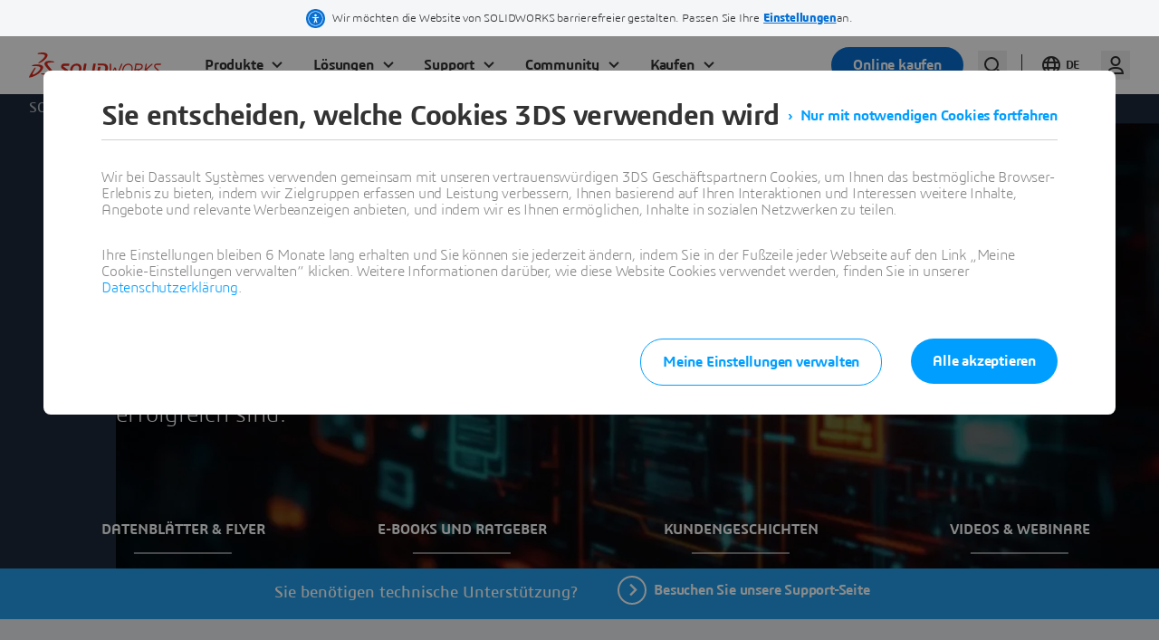

--- FILE ---
content_type: text/html; charset=UTF-8
request_url: https://www.solidworks.com/de/support/resource-center?f%5B0%5D=content_type%3Aflyer&f%5B1%5D=content_type%3Arecorded%20webinar&f%5B2%5D=content_type%3Astory&f%5B3%5D=job_functions%3A134&f%5B4%5D=job_functions%3A136&f%5B5%5D=job_functions%3A145&f%5B6%5D=processes%3A162&f%5B7%5D=products%3A27&f%5B8%5D=products%3A9982&search_api_fulltext=
body_size: 8456
content:

<!DOCTYPE html>
<html lang="de" dir="ltr" prefix="og: https://ogp.me/ns# tk:http://tracking.3ds.com/ns#">

<head>
  <meta charset="utf-8" />
<link rel="alternate" hreflang="x-default" href="https://www.solidworks.com/support/resource-center" />
<meta property="tk:category" content="support" />
<meta property="og:site_name" content="SOLIDWORKS" />
<meta name="twitter:card" content="summary_large_image" />
<link rel="canonical" href="https://www.solidworks.com/de/support/resource-center" />
<meta name="twitter:description" content="Durchsuchen Sie Produkt-Webinare, Datenblätter, E-Books, Kundenerfolgsgeschichten und Blogbeiträge um sich zu informieren und das Beste aus den SOLIDWORKS Lösungen herauszuholen." />
<meta name="description" content="Durchsuchen Sie Produkt-Webinare, Datenblätter, E-Books, Kundenerfolgsgeschichten und Blogbeiträge um sich zu informieren und das Beste aus den SOLIDWORKS Lösungen herauszuholen." />
<meta property="tk:name" content="/solidworks/support/resource_center/resource_center" />
<meta name="twitter:title" content="SOLIDWORKS Ressourcen-Center" />
<meta name="twitter:site" content="@solidworks" />
<meta property="tk:sub_category" content="resource_center" />
<meta property="og:url" content="https://www.solidworks.com/de/support/resource-center" />
<meta property="og:title" content="SOLIDWORKS Ressourcen-Center" />
<meta property="tk:type" content="Wall" />
<meta property="tk:site_name" content="solidworks" />
<meta property="og:description" content="Durchsuchen Sie Produkt-Webinare, Datenblätter, E-Books, Kundenerfolgsgeschichten und Blogbeiträge um sich zu informieren und das Beste aus den SOLIDWORKS Lösungen herauszuholen." />
<meta itemprop="woc:typedisplaytext" content="SOLIDWORKS" />
<meta property="og:image" content="https://www.solidworks.com/sites/default/filesd10/styles/og_image/public/2025-03/solidworks-resource-center-thumb.jpg?itok=qel8f_3c" />
<meta property="og:locale" content="de" />
<meta property="article:published_time" content="2025-02-05T10:46:12-0500" />
<meta property="article:modified_time" content="2025-04-08T17:07:33-0400" />
<meta name="Generator" content="Drupal 10 (https://www.drupal.org)" />
<meta name="MobileOptimized" content="width" />
<meta name="HandheldFriendly" content="true" />
<meta name="viewport" content="width=device-width, initial-scale=1.0" />
<meta property="tk:env" content="PRD" />
<link rel="icon" href="/themes/custom/sw-digital/favicon.ico" type="image/vnd.microsoft.icon" />
<link rel="alternate" hreflang="en" href="https://www.solidworks.com/support/resource-center" />
<link rel="alternate" hreflang="fr" href="https://www.solidworks.com/fr/support/resource-center" />
<link rel="alternate" hreflang="zh-hans" href="https://www.solidworks.com/zh-hans/support/resource-center" />
<link rel="alternate" hreflang="de" href="https://www.solidworks.com/de/support/resource-center" />
<link rel="alternate" hreflang="pt-br" href="https://www.solidworks.com/pt-br/support/resource-center" />
<link rel="alternate" hreflang="es" href="https://www.solidworks.com/es/support/resource-center" />
<link rel="alternate" hreflang="it" href="https://www.solidworks.com/it/support/resource-center" />
<link rel="alternate" hreflang="ja" href="https://www.solidworks.com/ja/support/resource-center" />
<link rel="alternate" hreflang="tr" href="https://www.solidworks.com/tr/support/resource-center" />
<link rel="alternate" hreflang="ko" href="https://www.solidworks.com/ko/support/resource-center" />
<link rel="alternate" hreflang="ru" href="https://www.solidworks.com/ru/support/resource-center" />

    <title>SOLIDWORKS Ressourcen-Center</title>
    <link rel="stylesheet" media="all" href="/sites/default/filesd10/css/css_JbDyc_l1LQDxSB56SSp2Uwfda6FNd7xN-E2U3z6rub0.css?delta=0&amp;language=de&amp;theme=sw_digital&amp;include=[base64]" />
<link rel="stylesheet" media="all" href="https://www.solidworks.com/statics/cards/2/woc/css/cards3ds.min.css" />
<link rel="stylesheet" media="all" href="/sites/default/filesd10/css/css_tOh2icqxAbeCHrGPKu_h8ZOAO0eL4NAjGCWlt_7t56Y.css?delta=2&amp;language=de&amp;theme=sw_digital&amp;include=[base64]" />

      <style>
        @font-face {
          font-family: "sw10icons";
          src: url("/themes/custom/sw-digital/fonts/sw10icons3ds/sw10icons.eot");
          src: url("/themes/custom/sw-digital/fonts/sw10icons3ds/sw10icons.eot") format("embedded-opentype"), url("/themes/custom/sw-digital/fonts/sw10icons3ds/sw10icons.woff2") format("woff2"), url("/themes/custom/sw-digital/fonts/sw10icons3ds/sw10icons.woff") format("woff"), url("/themes/custom/sw-digital/fonts/sw10icons3ds/sw10icons.ttf") format("truetype"), url("/themes/custom/sw-digital/fonts/sw10icons3ds/sw10icons.svg") format("svg");
          font-weight: normal;
          font-style: normal;
        }
        @font-face {
          font-family: "3dsfonticon";
          src: url("/themes/custom/sw-digital/fonts/icons3ds/3dsfonticon.eot");
          src: url("/themes/custom/sw-digital/fonts/icons3ds/3dsfonticon.eot") format("embedded-opentype"), url("/themes/custom/sw-digital/fonts/icons3ds/3dsfonticon.woff2") format("woff2"), url("/themes/custom/sw-digital/fonts/icons3ds/3dsfonticon.woff") format("woff"), url("/themes/custom/sw-digital/fonts/icons3ds/3dsfonticon.ttf") format("truetype"), url("/themes/custom/sw-digital/fonts/icons3ds/3dsfonticon.svg") format("svg");
          font-weight: normal;
          font-style: normal;
        }
        @font-face {
          font-family: "uikiticons";
          src: url("/themes/custom/sw-digital/fonts/uikitv2/uikiticons.eot");
          src: url("/themes/custom/sw-digital/fonts/uikitv2/uikiticons.eot") format("embedded-opentype"), url("/themes/custom/sw-digital/fonts/uikitv2/uikiticons.woff2") format("woff2"), url("/themes/custom/sw-digital/fonts/uikitv2/uikiticons.woff") format("woff"), url("/themes/custom/sw-digital/fonts/uikitv2/uikiticons.ttf") format("truetype"), url("/themes/custom/sw-digital/fonts/uikitv2/uikiticons.svg") format("svg");
          font-weight: normal;
          font-style: normal;
        }
        @font-face {
          font-family: "sw9icons";
          src: url("/themes/custom/sw-digital/fonts/uikit/sw9icons.eot");
          src: url("/themes/custom/sw-digital/fonts/uikit/sw9icons.eot") format("embedded-opentype"), url("/themes/custom/sw-digital/fonts/uikit/sw9icons.woff2") format("woff2"), url("/themes/custom/sw-digital/fonts/uikit/sw9icons.woff") format("woff"), url("/themes/custom/sw-digital/fonts/uikit/sw9icons.ttf") format("truetype"), url("/themes/custom/sw-digital/fonts/uikit/sw9icons.svg") format("svg");
          font-weight: normal;
          font-style: normal;
        }
      </style>

      <link rel="stylesheet" href="https://www.solidworks.com/statics/3ds-navigation/fonts/3ds/fonts.css">

    <script src="https://www.solidworks.com/statics/cards/2/woc/js/cards3ds.min.js"></script>

      

      <script type="text/javascript" src="https://www.solidworks.com/statics/3ds-navigation/ds-header.min.js"></script>
      <script type="text/javascript" src="https://www.solidworks.com/statics/3ds-navigation/ds-footer.min.js"></script>

    <script type="application/ld+json">
      {
        "@context": "http://schema.org",
        "@type": "Service",
        "name": "user",
        "description": "API to retreive authenticated user information",
        "availableChannel": {
          "@type": "ServiceChannel",
          "serviceUrl": "https://www.solidworks.com/portal/api/solidworks/user/current"
        }
      }
    </script>
    <script type="application/ld+json">
      {
        "@context": "http://schema.org",
        "@type": "WebSite",
        "url": "https://www.solidworks.com",
        "potentialAction": {
          "@type": "SearchAction",
          "target": "https://www.solidworks.com/search?wockw={search_term_string}",
          "query-input": "required name=search_term_string",
          "description": "Search on solidworks.com",
          "agent": {
            "@type": "Organization",
            "logo": "https://www.solidworks.com/logo.png",
            "name": "Solidworks"
          }
        }
      }
    </script>
    <script type="application/ld+json">
      {
        "@context": "http://schema.org",
        "@type": "Service",
        "name": "login",
        "description": "Login url",
        "availableChannel": {
          "@type": "ServiceChannel",
          "serviceUrl": "https://www.solidworks.com/portal/passport"
        }
      }
    </script>
    <script type="application/ld+json">
      {
        "@context": "http://schema.org",
        "@type": "Service",
        "name": "logout",
        "description": "Logout url",
        "availableChannel": {
          "@type": "ServiceChannel",
          "serviceUrl": "https://eu1.iam.3dexperience.3ds.com/logout?service=https%3A%2F%2Fwww.solidworks.com%2Fportal%2Fpassport%2Flogout"
        }
      }
    </script>
    <script type="application/ld+json">
      {
        "@context": "http://schema.org",
        "@type": "Service",
        "name": "profile",
        "description": "My Profile URL",
        "logo": "https://",
        "availableChannel": {
          "@type": "ServiceChannel",
          "serviceUrl": "https://eu1.iam.3dexperience.3ds.com/3DPassport/my-profile"
        }
      }
    </script>

</head>

<body class="home ui3ds ds-ui-kit-scope path-node page-node-type-wall ds-ui-kit-scope" >
<a href="#main-content" class="visually-hidden focusable skip-link">
  Direkt zum Inhalt
</a>




  <header id="header" class="site-header" data-drupal-selector="site-header" role="banner">
    <!-- Register SW Header -->
    <ds-header
      brand="solidworks"
      external="false"
      accessibility="accessibility"
    ></ds-header>
      <div data-drupal-messages-fallback class="hidden"></div>


  </header>

  <div class="dialog-off-canvas-main-canvas" data-off-canvas-main-canvas>
    

      <main  id="main-content"  role="main" tabindex="-1" style="margin-top: 40px">
          <div id="block-sw-digital-breadcrumbs">
  
    
        

  <div id="breadcrumbs" class="breadcrumb__wrapper">
    <div class="breadcrumb-light ds-breadcrumb-container">
      <div  class="ds-breadcrumb" itemscope itemtype="https://schema.org/BreadcrumbList">
                <ol class="ds-breadcrumb__ariane">
                                <li itemprop="itemListElement" itemscope itemtype="https://schema.org/ListItem">
                              <a itemprop="item" href="https://www.solidworks.com/de">
                                      <span itemprop="name">SOLIDWORKS</span>
                                  </a>
                            <meta itemprop="position" content="2"/>
            </li>
                      <li itemprop="itemListElement" itemscope itemtype="https://schema.org/ListItem">
                                                <span itemprop="name">SOLIDWORKS Ressourcen-Center</span>
                                <meta itemprop="item" content="https://www.solidworks.com/node/4290"/>
                            <meta itemprop="position" content="1"/>
            </li>
                  </ol>
      </div>
    </div>
  </div>


  </div>
<div id="block-sw-digital-content">
  
    
      
  
  


        
      

  <div class="paragraph paragraph--type--from-library paragraph--view-mode--default" id="scroll--3891" data-info="from_library/8243--library_item/3891">
                
                    
              

    
  

  
  




  

<!--SECTION-WRAPPER-->
<div class="section-wrapper " role="banner">
  <!--COL ALIGN-->
  <div class="homeGrid-1col__item--v-align--none">

    <!--BANNER ALIGN-->
    <div class=" Banner__item--v-align--md" data-type="banner--md">

      

        <!--BANNER NO VIDEO -->
        <div class="Banner__row Banner--inside-title image--fit-img-banner--md bg--dark">

          <hgroup class ="">
            <h1>SOLIDWORKS Ressourcen-Center</h1>

                          <p class="lead">
              Bleiben Sie über die neuesten Software-Updates auf dem Laufenden, gewinnen Sie Einblicke in die Branche und erfahren Sie, wie andere Anwender mit SOLIDWORKS erfolgreich sind.
      </p>
                      </hgroup>

                      <div class="Banner__image">
              <div class="Banner-shadow"></div>
              <picture class="itemContainer__image image--fit-img-banner--md opacity--90">
                <div style="position: relative; left: -30px; margin-bottom: 0px;"></div>
        
                <img loading="lazy" src="/sites/default/filesd10/styles/webp/public/2025-07/solidworks-resource-center-hero-2.jpg.webp?itok=DAdJJPHJ" width="1728" height="540" alt="Leuchtende Schaltkreise – SOLIDWORKS" />



      



              </picture>
            </div>
          
          <div class="Banner__text ">
            <div class="itemContainer itemContainer__text">
                          </div>

            <div class="itemContainer itemContainer__text" data-3ds-truncate="parent" >

                              <div class="item--body item--body-main" data-3ds-truncate="lines:10">
                                      
                                  </div> <!--END ITEM--BODY   -->
                            
            </div>

          </div><!--END BANNER__TEXT  -->

        </div><!--END BANNER ROW  -->

            
              

        <div id="banner-nav" style="position:relative; z-index:50">
          <div class="sticky-wrapper">

            <div class="sticky-banner-nav">
              <div>
              





<a href="#scroll--3969" target="_self" itemtype="http://tracking.3ds.com/ClickAction" itemscope="" class="Btn-- Btn">

    <span>
    Datenblätter &amp; Flyer
      </span>
            <meta itemprop="category" content="navigation"/>
                <meta itemprop="action" content="anchor_link"/>
                <meta itemprop="label" content="datasheets_flyers"/>
      </a>

              





<a href="#scroll--4126" target="_self" itemtype="http://tracking.3ds.com/ClickAction" itemscope="" class="Btn-- Btn">

    <span>
    E-Books und Ratgeber
      </span>
            <meta itemprop="category" content="navigation"/>
                <meta itemprop="action" content="anchor_link"/>
                <meta itemprop="label" content="ebooks_white_papers"/>
      </a>

              





<a href="#scroll--3967" target="_self" itemtype="http://tracking.3ds.com/ClickAction" itemscope="" class="Btn-- Btn">

    <span>
    Kundengeschichten
      </span>
            <meta itemprop="category" content="navigation"/>
                <meta itemprop="action" content="anchor_link"/>
                <meta itemprop="label" content="customer_stories"/>
      </a>

              





<a href="#scroll--3968" target="_self" itemtype="http://tracking.3ds.com/ClickAction" itemscope="" class="Btn-- Btn">

    <span>
    Videos &amp; Webinare
      </span>
            <meta itemprop="category" content="navigation"/>
                <meta itemprop="action" content="anchor_link"/>
                <meta itemprop="label" content="videos_webinars"/>
      </a>

      </div>
            </div>

          </div>

        </div>
      
    </div><!--END ALIGN-->
  </div><!--END 1COL GRID-->
</div><!--END SECTION-WRAPPER-->


      

      

      </div>


  

      

  <div class="paragraph paragraph--type--from-library paragraph--view-mode--default" id="scroll--4133" data-info="from_library/8787--library_item/4133">
                
                    
              

  <div id="scroll--4133" class="section-wrapper section-wrapper--Toast">
  <div class="homeGrid-1col__wrapper--full ">
    <div class="paragraph__align--pt-- paragraph__align--pb--">
              <section class="Toast" data-type="toast">
          <div class="Toast__text">
                                      <span class="Toast__title">Sie benötigen technische Unterstützung?</span>
                        
              





<a href="/de/support/home" target="_self" itemtype="http://tracking.3ds.com/ClickAction" itemscope="" class="Btn--cheer Btn--dark Btn">

  <i class="Icon Icon--chevron-mini"></i>  <span>
    Besuchen Sie unsere Support-Seite
      </span>
            <meta itemprop="category" content="navigation"/>
                <meta itemprop="action" content="internal_link_top_toast"/>
                <meta itemprop="label" content="visit_our_support_page"/>
      </a>

      
          </div>
        </section>
          </div>
  </div>
</div>


      

      

      </div>


  

      

  <div class="paragraph paragraph--type--from-library paragraph--view-mode--default" id="scroll--3892" data-info="from_library/8246--library_item/3892">
                
                    
                

  <div class="section-wrapper section-wrapper--light">
    <div class="homeGrid-1col__wrapper ">
              

  

        
            
            
    
  
  
        <div class="paragraph__align--pt--lg paragraph__align--pb--lg " data-type="custom">
      <article
          class=" paragraph-1-item__row paragraph-1-item----top-title bg--transparent image--fit-img-none"
          data-class="image--fit-img-none"
          data-3ds-truncate="parent"
      >
                  <hgroup>
                        <h3><span class="H2 text-center">Ihre Informationsquelle für Produktneuigkeiten, Hintergrundinformationen und Erfolgsgeschichten</span></h3>
                      </hgroup>
                          <div class="paragraph-1-item__item column_0">
            
<div class="itemContainer itemContainer__text">
    <div class="item--body">
                    
              <p>Durchsuchen Sie Blogbeiträge, Kundenerfolgsgeschichten, Produkt-Webinare, Datenblätter und E-Books und bleiben Sie auf dem Laufenden, damit Sie die SOLIDWORKS Lösungen optimal nutzen können. Ganz gleich ob es sich um <strong>Branchentrends</strong>, <strong>detaillierte Leitfäden</strong> oder <strong>praktische Anwendungsfälle</strong> handelt, hier finden Sie alles, was Sie benötigen.</p>
      
            </div>

  </div>

          </div>
        
      </article>
    </div>
  


    </div>
  </div>

      

      

      </div>


  

      

  <div class="paragraph paragraph--type--from-library paragraph--view-mode--default" id="scroll--3883" data-info="from_library/8226--library_item/3883">
                
                    
              <div class="section-wrapper section-wrapper--light"   data-type="panel-of-nodes-wrapper">
  
  

  <article class=" paragraph__align--pt--lg paragraph__align--pb--lg">
          <hgroup class="text-center pb--md">
        <h3>Ausgewählte Ressourcen</h3>
      </hgroup>
            <div class="homeGrid-1col__wrapper woc-cards homeGrid-1col__wrapper--wide">
              <div class="homeGrid-1col__row field--formatter-woc-jsonb"><div class="woc-cards-container__wrapper ui3ds"><div id="woc-cards-67a3880a2a92a" class="ds-row woc-cards-container woc-cards-container--medium"></div>
</div>
</div>

      </div>

  </article>
</div>

      

      

      </div>


  

      

  <div class="paragraph paragraph--type--from-library paragraph--view-mode--default" id="scroll--3969" data-info="from_library/8413--library_item/3969">
                
                    
              <div class="section-wrapper section-wrapper--"   data-type="panel-of-nodes-wrapper">
  
  

  <article class=" paragraph__align--pt--lg paragraph__align--pb--lg">
          <hgroup class="text-center pb--md">
        <h3>Datenblätter und Flyer</h3>
      </hgroup>
            <div class="homeGrid-1col__wrapper woc-cards homeGrid-1col__wrapper--wide">
              <div class="homeGrid-1col__row field--formatter-woc-jsonb"><div class="ds-container woc-filters-container  homeGrid-4col"><div class="homeGrid-4col__row" id="woc-filters-67acc090d68bf"></div>
</div>
<div class="ds-container woc-reset-container homeGrid-4col"><div class="homeGrid-4col__row"><div class="ds-col ds-col--xs-4 ds-col--md-4 ds-col--ld-5 ds-col--lg-4 ds-col--xl-4"><a href="" class="ds-btn ds-btn--scream woc-reset-btn">Zurücksetzen</a></div>
</div>
</div>
<div class="ds-container woc-count-results-container"><div class="ds-row"><div class="ds-col ds-col--xs-4"><p class="ds-copy-large woc-count-results" id="woc-count-results-67acc090d68bf"></p>
</div>
</div>
</div>
<div class="woc-cards-container__wrapper ui3ds"><div id="woc-cards-67acc090d68bf" class="ds-row woc-cards-container woc-cards-container--compact"></div>
</div>
<div id="woc-cards-67d300d9b76a4" class="pager" role="navigation" aria-label="search pagination" data-woc-id="woc-cards-67acc090d68bf"></div>
</div>

      </div>

  </article>
</div>

      

      

      </div>


  

      

  <div class="paragraph paragraph--type--from-library paragraph--view-mode--default" id="scroll--4126" data-info="from_library/8772--library_item/4126">
                
                    
              <div class="section-wrapper section-wrapper--light"   data-type="panel-of-nodes-wrapper">
  
  

  <article class=" paragraph__align--pt--lg paragraph__align--pb--lg">
          <hgroup class="text-center pb--md">
        <h3>E-Books und Ratgeber</h3>
      </hgroup>
            <div class="homeGrid-1col__wrapper woc-cards homeGrid-1col__wrapper--wide">
              <div class="homeGrid-1col__row field--formatter-woc-jsonb"><div class="ds-container woc-filters-container  homeGrid-4col"><div class="homeGrid-4col__row" id="woc-filters-67dc72575c84d"></div>
</div>
<div class="ds-container woc-reset-container homeGrid-4col"><div class="homeGrid-4col__row"><div class="ds-col ds-col--xs-4 ds-col--md-4 ds-col--ld-5 ds-col--lg-4 ds-col--xl-4"><a href="" class="ds-btn ds-btn--scream woc-reset-btn">Zurücksetzen</a></div>
</div>
</div>
<div class="ds-container woc-count-results-container"><div class="ds-row"><div class="ds-col ds-col--xs-4"><p class="ds-copy-large woc-count-results" id="woc-count-results-67dc72575c84d"></p>
</div>
</div>
</div>
<div class="woc-cards-container__wrapper ui3ds"><div id="woc-cards-67dc72575c84d" class="ds-row woc-cards-container woc-cards-container--compact"></div>
</div>
<div id="woc-cards-67dc72cf2d346" class="pager" role="navigation" aria-label="search pagination" data-woc-id="woc-cards-67dc72575c84d"></div>
</div>

      </div>

  </article>
</div>

      

      

      </div>


  

      

  <div class="paragraph paragraph--type--from-library paragraph--view-mode--default" id="scroll--3967" data-info="from_library/8411--library_item/3967">
                
                    
              <div class="section-wrapper section-wrapper--"   data-type="panel-of-nodes-wrapper">
  
  

  <article class=" paragraph__align--pt--lg paragraph__align--pb--lg">
          <hgroup class="text-center pb--md">
        <h3>Kundengeschichten</h3>
      </hgroup>
            <div class="homeGrid-1col__wrapper woc-cards homeGrid-1col__wrapper--wide">
              <div class="homeGrid-1col__row field--formatter-woc-jsonb"><div class="ds-container woc-filters-container  homeGrid-4col"><div class="homeGrid-4col__row" id="woc-filters-67acbf79a15aa"></div>
</div>
<div class="ds-container woc-reset-container homeGrid-4col"><div class="homeGrid-4col__row"><div class="ds-col ds-col--xs-4 ds-col--md-4 ds-col--ld-5 ds-col--lg-4 ds-col--xl-4"><a href="" class="ds-btn ds-btn--scream woc-reset-btn">Zurücksetzen</a></div>
</div>
</div>
<div class="ds-container woc-count-results-container"><div class="ds-row"><div class="ds-col ds-col--xs-4"><p class="ds-copy-large woc-count-results" id="woc-count-results-67acbf79a15aa"></p>
</div>
</div>
</div>
<div class="woc-cards-container__wrapper ui3ds"><div id="woc-cards-67acbf79a15aa" class="ds-row woc-cards-container woc-cards-container--compact"></div>
</div>
<div id="woc-cards-67d3024c3eb7d" class="pager" role="navigation" aria-label="search pagination" data-woc-id="woc-cards-67acbf79a15aa"></div>
</div>

      </div>

  </article>
</div>

      

      

      </div>


  

      

  <div class="paragraph paragraph--type--from-library paragraph--view-mode--default" id="scroll--3968" data-info="from_library/8412--library_item/3968">
                
                    
              <div class="section-wrapper section-wrapper--light"   data-type="panel-of-nodes-wrapper">
  
  

  <article class=" paragraph__align--pt--lg paragraph__align--pb--lg">
          <hgroup class="text-center pb--md">
        <h3>Videos und aufgezeichnete Webinare</h3>
      </hgroup>
            <div class="homeGrid-1col__wrapper woc-cards homeGrid-1col__wrapper--wide">
              <div class="homeGrid-1col__row field--formatter-woc-jsonb"><div class="ds-container woc-filters-container  homeGrid-4col"><div class="homeGrid-4col__row" id="woc-filters-67acc00a23993"></div>
</div>
<div class="ds-container woc-reset-container homeGrid-4col"><div class="homeGrid-4col__row"><div class="ds-col ds-col--xs-4 ds-col--md-4 ds-col--ld-5 ds-col--lg-4 ds-col--xl-4"><a href="" class="ds-btn ds-btn--scream woc-reset-btn">Zurücksetzen</a></div>
</div>
</div>
<div class="woc-cards-container__wrapper ui3ds"><div id="woc-cards-67acc00a23993" class="ds-row woc-cards-container woc-cards-container--compact"></div>
</div>
<div id="woc-pager-67acc00a23993" class="pager" role="navigation" aria-label="search pagination" data-woc-id="woc-cards-67acc00a23993"></div>
</div>

      </div>

  </article>
</div>

      

      

      </div>


  

      

  <div class="paragraph paragraph--type--from-library paragraph--view-mode--default" id="scroll--1662" data-info="from_library/8785--library_item/1662">
                
                    
              





<div
  id="scroll--3591"
  class="section-wrapper section-wrapper--"
  data-type="panel-of-nodes-wrapper"
>
  <article class="paragraph__align--pt--lg paragraph__align--pb--lg">

    
              
          <div class="homeGrid-1col__wrapper panel-of-nodes--body">
        <div class="itemContainer itemContainer__text">
          <div class="item--body">
            
              <h2 class="text-align-center">Wie können wir helfen?</h2>
      
          </div>
        </div>
      </div>
    


        <div data-type="panel_of_nodes--item">

              
  
  
  
<div class="homeGrid-3col__wrapper">
  <div class="homeGrid-3col__row cols1-1-1 wide--gap" role="list">
          <div class="align-all-center">
      <div id="scroll--3024"  class="paragraph-2-items__item--v-align--md" data-type="sw-items--item">
  
  
  <article class="sw-items--item"  data-class="image--fit-img-none" data-3ds-truncate="parent">
    <picture class="itemContainer__image image--fit-img-icon m--unset no-border">
      
              <div style="position: relative; left: -30px; margin-bottom: 0px;"></div>
        
                <img loading="lazy" src="/sites/default/filesd10/styles/webp/public/2024-11/flexible-solution-icon-rgb.png.webp?itok=Eq1QgR2V" width="512" height="512" alt="Symbol flexible SOLIDWORKS Lösung mit zwei Dialog-Zitatfeldern" />



      



      
    </picture>

          <hgroup>
        <h3>Finden Sie die optimale Lösung</h3>
              </hgroup>
    
    <div class=" paragraph-2-items__item">
      <picture class="itemContainer__image image--fit-img-icon m--unset no-border ">
        <img src="[data-uri]" data-src="" class="lazyload opacity--50" alt="">
      </picture>
    </div>
    <div class="paragraph-2-items__item">
      <div class=" itemContainer itemContainer__text">
        <div class="item--body">
          
              <p>Sprechen Sie mit einem SOLIDWORKS Experten über Ihre Geschäftsanforderungen.</p>
      
        </div>
        <div class="item--cta">
          





<a href="/de/how-to-buy/contact-sales" target="_self" itemtype="http://tracking.3ds.com/ClickAction" itemscope="" class="Btn--murmur Btn">

  <i class="Icon Icon--chevron-mini"></i>  <span>
    Kontakt
      </span>
            <meta itemprop="category" content="navigation"/>
                <meta itemprop="action" content="internal_link"/>
                <meta itemprop="label" content="https://www.solidworks.com/how-to-buy/contact-sales"/>
      </a>

                  </div>
      </div>
    </div>
  </article>
</div>

      </div>
          <div class="align-all-center">
      <div id="scroll--2960"  class="paragraph-2-items__item--v-align--md" data-type="sw-items--item">
  
  
  <article class="sw-items--item"  data-class="image--fit-img-none" data-3ds-truncate="parent">
    <picture class="itemContainer__image image--fit-img-icon m--unset no-border">
      
              <div style="position: relative; left: -30px; margin-bottom: 0px;"></div>
        
                <img loading="lazy" src="/sites/default/filesd10/styles/webp/public/2024-11/SOLIDWORKS-support-icon-rgb.png.webp?itok=YFO9M_h1" width="512" height="512" alt="Symbol für SOLIDWORKS Support mit zusammenstehenden Personen" />



      



      
    </picture>

          <hgroup>
        <h3>SOLIDWORKS Support erhalten</h3>
              </hgroup>
    
    <div class=" paragraph-2-items__item">
      <picture class="itemContainer__image image--fit-img-icon m--unset no-border ">
        <img src="[data-uri]" data-src="" class="lazyload opacity--50" alt="">
      </picture>
    </div>
    <div class="paragraph-2-items__item">
      <div class=" itemContainer itemContainer__text">
        <div class="item--body">
          
              <p>Erhalten Sie technische Unterstützung für SOLIDWORKS Produkte und entdecken Sie Möglichkeiten, wie Sie Ihre Kenntnisse und Fähigkeiten erweitern können.</p>
      
        </div>
        <div class="item--cta">
          





<a href="/de/support/home" target="_self" itemtype="http://tracking.3ds.com/ClickAction" itemscope="" class="Btn--murmur Btn">

  <i class="Icon Icon--chevron-mini"></i>  <span>
    Hilfe erhalten
      </span>
            <meta itemprop="category" content="navigation"/>
                <meta itemprop="action" content="internal_link"/>
                <meta itemprop="label" content="https://www.solidworks.com/support/home"/>
      </a>

                  </div>
      </div>
    </div>
  </article>
</div>

      </div>
          <div class="align-all-center">
      <div id="scroll--2958"  class="paragraph-2-items__item--v-align--md" data-type="sw-items--item">
  
  
  <article class="sw-items--item"  data-class="image--fit-img-none" data-3ds-truncate="parent">
    <picture class="itemContainer__image image--fit-img-icon m--unset no-border">
      
              <div style="position: relative; left: -30px; margin-bottom: 0px;"></div>
        
                <img loading="lazy" src="/sites/default/filesd10/styles/webp/public/migration/2024-03/solidworks-intuitive-user-interface-icon.png.webp?itok=L6rDoL4r" width="512" height="512" alt="solidworks-intuitive-user-interface-icon.png" />



      



      
    </picture>

          <hgroup>
        <h3>SOLIDWORKS Lösungen kaufen</h3>
              </hgroup>
    
    <div class=" paragraph-2-items__item">
      <picture class="itemContainer__image image--fit-img-icon m--unset no-border ">
        <img src="[data-uri]" data-src="" class="lazyload opacity--50" alt="">
      </picture>
    </div>
    <div class="paragraph-2-items__item">
      <div class=" itemContainer itemContainer__text">
        <div class="item--body">
          
              <p>Flexible Kaufoptionen geben Ihnen die Möglichkeit, eine Lizenz auszuwählen, die Ihren Anforderungen entspricht.</p>
      
        </div>
        <div class="item--cta">
          





<a href="/de/how-to-buy/solidworks-solutions" target="_self" itemtype="http://tracking.3ds.com/ClickAction" itemscope="" class="Btn--murmur Btn">

  <i class="Icon Icon--chevron-mini"></i>  <span>
    SOLIDWORKS kaufen
      </span>
            <meta itemprop="category" content="navigation"/>
                <meta itemprop="action" content="internal_link"/>
                <meta itemprop="label" content="https://www.solidworks.com/how-to-buy/solidworks-solutions"/>
      </a>

                  </div>
      </div>
    </div>
  </article>
</div>

      </div>
      </div>
</div>

      


                    
    </div>
      </article>
</div>

      

      

      </div>


  





  </div>


      </main>



  </div>


<footer role="contentinfo" aria-label="Footer" class="HF3ds">
  
  <!-- Register SW Footer -->
  <ds-footer brand="solidworks" external="false"></ds-footer>
</footer>



<button class="backToTop Btn Btn--cheer has-icon">
  <span class="Icon Icon--arrowTop"> </span> <span class="btnCaption">Back To Top</span>
</button>


<script type="application/json" data-drupal-selector="drupal-settings-json">{"path":{"baseUrl":"\/","pathPrefix":"de\/","currentPath":"node\/4290","currentPathIsAdmin":false,"isFront":false,"currentLanguage":"de","currentQuery":{"f":["content_type:flyer","content_type:recorded webinar","content_type:story","job_functions:134","job_functions:136","job_functions:145","processes:162","products:27","products:9982"],"search_api_fulltext":""}},"pluralDelimiter":"\u0003","suppressDeprecationErrors":true,"ajaxPageState":{"libraries":"[base64]","theme":"sw_digital","theme_token":null},"ajaxTrustedUrl":[],"webform":{"dialog":{"options":{"narrow":{"title":"Narrow","width":600},"normal":{"title":"Normal","width":800},"wide":{"title":"Wide","width":1000}},"entity_type":"node","entity_id":"4290"}},"cardsContainersList":{"woc-cards-67acc00a23993":"{\u0022filters\u0022:{\u0022id\u0022:\u0022woc-filters-67acc00a23993\u0022,\u0022persistent\u0022:0,\u0022search\u0022:1,\u0022reset\u0022:1,\u0022suggest\u0022:0,\u0022contenttypes\u0022:[],\u0022shown\u0022:[{\u0022name\u0022:\u0022related products\u0022,\u0022label\u0022:\u0022Produkte\u0022},{\u0022name\u0022:\u0022industry\u0022,\u0022label\u0022:\u0022Branchen\u0022},{\u0022name\u0022:\u0022job function\u0022,\u0022label\u0022:\u0022Jobfunktionen\u0022},{\u0022name\u0022:\u0022segment\u0022,\u0022label\u0022:\u0022Segmente\u0022},{\u0022name\u0022:\u0022resource type\u0022,\u0022label\u0022:\u0022Inhaltstyp\u0022}],\u0022freetext\u0022:{\u0022suggest\u0022:0,\u0022label\u0022:\u0022Suchen nach Stichwort\u0022,\u0022suggest_label\u0022:\u0022Did you mean: $$$\u0022}},\u0022cards\u0022:{\u0022id\u0022:\u0022woc-cards-67acc00a23993\u0022,\u0022type\u0022:\u0022compact\u0022,\u0022quantity\u0022:\u002212\u0022,\u0022hasBackground\u0022:0},\u0022nav\u0022:{\u0022carousel\u0022:0,\u0022display_nb_results\u0022:0,\u0022infinite\u0022:0,\u0022load_more\u0022:0,\u0022remember\u0022:0,\u0022urlparam\u0022:0,\u0022pager\u0022:{\u0022id\u0022:\u0022woc-pager-67acc00a23993\u0022,\u0022enabled\u0022:1,\u0022prev\u0022:\u0022\\u003C Previous\u0022,\u0022next\u0022:\u0022Next \\u003E\u0022,\u0022canonical\u0022:1}},\u0022query\u0022:{\u0022sort\u0022:{\u0022direction\u0022:\u0022desc\u0022,\u0022key\u0022:\u0022card_content_start_datetime\u0022},\u0022keyword\u0022:\u0022\u0022,\u0022contenttypes\u0022:[],\u0022enable\u0022:0,\u0022special\u0022:\u0022card_content_cta_1_url:\\u0022%solidworks.com%\\u0022 AND\\r\\ncard_content_type:\\u0022video\\u0022\u0022},\u0022wocid\u0022:\u002267acc00a23993\u0022,\u0022carousel\u0022:0,\u0022display_nb_results\u0022:0,\u0022infinite\u0022:0,\u0022load_more\u0022:0,\u0022remember\u0022:0,\u0022urlparam\u0022:0,\u0022pager\u0022:{\u0022id\u0022:\u0022woc-pager-67acc00a23993\u0022,\u0022enabled\u0022:1,\u0022prev\u0022:\u0022\\u003C Previous\u0022,\u0022next\u0022:\u0022Next Page \\u003E\u0022,\u0022canonical\u0022:1},\u0022api\u0022:\u0022https:\\\/\\\/www.solidworks.com\\\/apisearch\u0022,\u0022language\u0022:\u0022de\u0022,\u0022loader\u0022:false,\u0022customClasses\u0022:[]}","woc-cards-67acbf79a15aa":"{\u0022filters\u0022:{\u0022id\u0022:\u0022woc-filters-67acbf79a15aa\u0022,\u0022persistent\u0022:0,\u0022search\u0022:1,\u0022reset\u0022:1,\u0022suggest\u0022:1,\u0022contenttypes\u0022:[],\u0022shown\u0022:[{\u0022name\u0022:\u0022company\u0022,\u0022label\u0022:\u0022Customers\u0022},{\u0022name\u0022:\u0022related products\u0022,\u0022label\u0022:\u0022Produkte\u0022},{\u0022name\u0022:\u0022industry\u0022,\u0022label\u0022:\u0022Branchen\u0022}],\u0022freetext\u0022:{\u0022suggest\u0022:1,\u0022label\u0022:\u0022Suchen nach Stichwort\u0022,\u0022suggest_label\u0022:\u0022Did you mean: $$$\u0022}},\u0022cards\u0022:{\u0022id\u0022:\u0022woc-cards-67acbf79a15aa\u0022,\u0022type\u0022:\u0022compact\u0022,\u0022quantity\u0022:\u002212\u0022,\u0022hasBackground\u0022:0},\u0022nav\u0022:{\u0022carousel\u0022:0,\u0022display_nb_results\u0022:1,\u0022infinite\u0022:0,\u0022load_more\u0022:0,\u0022remember\u0022:0,\u0022urlparam\u0022:1,\u0022pager\u0022:{\u0022id\u0022:\u0022woc-cards-67d3024c3eb7d\u0022,\u0022enabled\u0022:1,\u0022prev\u0022:\u0022\\u003C Previous\u0022,\u0022next\u0022:\u0022Next \\u003E\u0022,\u0022canonical\u0022:1}},\u0022query\u0022:{\u0022sort\u0022:{\u0022direction\u0022:\u0022desc\u0022,\u0022key\u0022:\u0022card_content_start_datetime\u0022},\u0022keyword\u0022:\u0022\u0022,\u0022contenttypes\u0022:[],\u0022special\u0022:\u0022card_content_cta_1_url:\\u0022\\\/insights\\\/customer-stories\\\/yutaka-electronics-robotic-assembly-lines\\u0022{w=61000} OR card_content_cta_1_url:\\u0022solidworks.com%\\u0022\\r\\nAND NOT card_content_cta_1_url:\\u0022vrc.solidworks.com%\\u0022\\r\\nAND \\r\\n(card_content_type:\\u0022story\\u0022 OR card_content_type:\\u0022article_customer_story\\u0022 AND NOT card_content_categories:\\u0022brand\\\/DELMIAWORKS\\u0022 )\u0022},\u0022wocid\u0022:\u002267acbf79a15aa\u0022,\u0022carousel\u0022:0,\u0022display_nb_results\u0022:1,\u0022infinite\u0022:0,\u0022load_more\u0022:0,\u0022remember\u0022:0,\u0022urlparam\u0022:1,\u0022pager\u0022:{\u0022id\u0022:\u0022woc-cards-67d3024c3eb7d\u0022,\u0022enabled\u0022:1,\u0022prev\u0022:\u0022\\u003C Previous\u0022,\u0022next\u0022:\u0022Next Page \\u003E\u0022,\u0022canonical\u0022:1},\u0022api\u0022:\u0022https:\\\/\\\/www.solidworks.com\\\/apisearch\u0022,\u0022language\u0022:\u0022de\u0022,\u0022loader\u0022:false,\u0022customClasses\u0022:[]}","woc-cards-67dc72575c84d":"{\u0022filters\u0022:{\u0022id\u0022:\u0022woc-filters-67dc72575c84d\u0022,\u0022persistent\u0022:0,\u0022search\u0022:1,\u0022reset\u0022:1,\u0022suggest\u0022:1,\u0022contenttypes\u0022:[],\u0022shown\u0022:[{\u0022name\u0022:\u0022related products\u0022,\u0022label\u0022:\u0022Produkte\u0022},{\u0022name\u0022:\u0022industry\u0022,\u0022label\u0022:\u0022Branchen\u0022},{\u0022name\u0022:\u0022job function\u0022,\u0022label\u0022:\u0022Jobfunktionen\u0022},{\u0022name\u0022:\u0022segment\u0022,\u0022label\u0022:\u0022Segmente\u0022},{\u0022name\u0022:\u0022resource type\u0022,\u0022label\u0022:\u0022Inhaltstyp\u0022}],\u0022freetext\u0022:{\u0022suggest\u0022:1,\u0022label\u0022:\u0022Suchen nach Stichwort\u0022,\u0022suggest_label\u0022:\u0022Did you mean: $$$\u0022}},\u0022cards\u0022:{\u0022id\u0022:\u0022woc-cards-67dc72575c84d\u0022,\u0022type\u0022:\u0022compact\u0022,\u0022quantity\u0022:\u002212\u0022,\u0022hasBackground\u0022:0},\u0022nav\u0022:{\u0022carousel\u0022:0,\u0022display_nb_results\u0022:1,\u0022infinite\u0022:0,\u0022load_more\u0022:0,\u0022remember\u0022:0,\u0022urlparam\u0022:1,\u0022pager\u0022:{\u0022id\u0022:\u0022woc-cards-67dc72cf2d346\u0022,\u0022enabled\u0022:1,\u0022prev\u0022:\u0022\\u003C Previous\u0022,\u0022next\u0022:\u0022Next \\u003E\u0022,\u0022canonical\u0022:1}},\u0022query\u0022:{\u0022sort\u0022:{\u0022direction\u0022:\u0022desc\u0022,\u0022key\u0022:\u0022card_content_start_datetime\u0022},\u0022keyword\u0022:\u0022\u0022,\u0022contenttypes\u0022:[],\u0022enable\u0022:0,\u0022special\u0022:\u0022(card_content_cta_1_url:\\u0022%solidworks.com%\\u0022 AND\\r\\ncard_content_categories:\\u0022Resource Type|eBooks\\u0022 OR card_content_categories:\\u0022Resource Type|White Papers\\u0022)\\r\\nAND NOT\\r\\ncard_content_cta_1_url:\\u0022\\\/media\\\/explore-top-solidworks-2026-enhancements\\u0022\\r\\nAND NOT\\r\\ncard_content_cta_1_url:\\u0022\\\/media\\\/integrated-electro-mechanical-design-solidworks\\u0022\u0022},\u0022wocid\u0022:\u002267dc72575c84d\u0022,\u0022carousel\u0022:0,\u0022display_nb_results\u0022:1,\u0022infinite\u0022:0,\u0022load_more\u0022:0,\u0022remember\u0022:0,\u0022urlparam\u0022:1,\u0022pager\u0022:{\u0022id\u0022:\u0022woc-cards-67dc72cf2d346\u0022,\u0022enabled\u0022:1,\u0022prev\u0022:\u0022\\u003C Previous\u0022,\u0022next\u0022:\u0022Next Page \\u003E\u0022,\u0022canonical\u0022:1},\u0022api\u0022:\u0022https:\\\/\\\/www.solidworks.com\\\/apisearch\u0022,\u0022language\u0022:\u0022de\u0022,\u0022loader\u0022:false,\u0022customClasses\u0022:[]}","woc-cards-67acc090d68bf":"{\u0022filters\u0022:{\u0022id\u0022:\u0022woc-filters-67acc090d68bf\u0022,\u0022persistent\u0022:0,\u0022search\u0022:1,\u0022reset\u0022:1,\u0022suggest\u0022:1,\u0022contenttypes\u0022:[],\u0022shown\u0022:[{\u0022name\u0022:\u0022related products\u0022,\u0022label\u0022:\u0022Produkte\u0022},{\u0022name\u0022:\u0022industry\u0022,\u0022label\u0022:\u0022Branchen\u0022},{\u0022name\u0022:\u0022job function\u0022,\u0022label\u0022:\u0022Jobfunktionen\u0022},{\u0022name\u0022:\u0022segment\u0022,\u0022label\u0022:\u0022Segmente\u0022},{\u0022name\u0022:\u0022resource type\u0022,\u0022label\u0022:\u0022Inhaltstyp\u0022}],\u0022freetext\u0022:{\u0022suggest\u0022:1,\u0022label\u0022:\u0022Suchen nach Stichwort\u0022,\u0022suggest_label\u0022:\u0022Did you mean: $$$\u0022}},\u0022cards\u0022:{\u0022id\u0022:\u0022woc-cards-67acc090d68bf\u0022,\u0022type\u0022:\u0022compact\u0022,\u0022quantity\u0022:\u002212\u0022,\u0022hasBackground\u0022:0},\u0022nav\u0022:{\u0022carousel\u0022:0,\u0022display_nb_results\u0022:1,\u0022infinite\u0022:0,\u0022load_more\u0022:0,\u0022remember\u0022:0,\u0022urlparam\u0022:1,\u0022pager\u0022:{\u0022id\u0022:\u0022woc-cards-67d300d9b76a4\u0022,\u0022enabled\u0022:1,\u0022prev\u0022:\u0022\\u003C Previous\u0022,\u0022next\u0022:\u0022Next \\u003E\u0022,\u0022canonical\u0022:1}},\u0022query\u0022:{\u0022sort\u0022:{\u0022direction\u0022:\u0022desc\u0022,\u0022key\u0022:\u0022card_content_start_datetime\u0022},\u0022keyword\u0022:\u0022\u0022,\u0022contenttypes\u0022:[],\u0022enable\u0022:0,\u0022special\u0022:\u0022(card_content_cta_1_url:\\u0022%solidworks.com%\\u0022 AND\\r\\ncard_content_categories:\\u0022Resource Type|Datasheets\\u0022 OR card_content_categories:\\u0022Resource Type|Flyers\\u0022) AND NOT\\r\\ncard_content_categories:\\u0022Resource Type|Customer Stories\\u0022\u0022},\u0022wocid\u0022:\u002267acc090d68bf\u0022,\u0022carousel\u0022:0,\u0022display_nb_results\u0022:1,\u0022infinite\u0022:0,\u0022load_more\u0022:0,\u0022remember\u0022:0,\u0022urlparam\u0022:1,\u0022pager\u0022:{\u0022id\u0022:\u0022woc-cards-67d300d9b76a4\u0022,\u0022enabled\u0022:1,\u0022prev\u0022:\u0022\\u003C Previous\u0022,\u0022next\u0022:\u0022Next Page \\u003E\u0022,\u0022canonical\u0022:1},\u0022api\u0022:\u0022https:\\\/\\\/www.solidworks.com\\\/apisearch\u0022,\u0022language\u0022:\u0022de\u0022,\u0022loader\u0022:false,\u0022customClasses\u0022:[]}","woc-cards-67a3880a2a92a":"{\u0022filters\u0022:{\u0022id\u0022:\u0022woc-filters-67a3880a2a92a\u0022,\u0022persistent\u0022:0,\u0022search\u0022:0,\u0022reset\u0022:0,\u0022suggest\u0022:0,\u0022contenttypes\u0022:[],\u0022shown\u0022:[\u0022\u0022]},\u0022cards\u0022:{\u0022id\u0022:\u0022woc-cards-67a3880a2a92a\u0022,\u0022type\u0022:\u0022medium\u0022,\u0022quantity\u0022:\u00224\u0022,\u0022hasBackground\u0022:0},\u0022nav\u0022:{\u0022carousel\u0022:0,\u0022display_nb_results\u0022:0,\u0022infinite\u0022:0,\u0022load_more\u0022:0,\u0022remember\u0022:0,\u0022urlparam\u0022:0,\u0022pager\u0022:[]},\u0022query\u0022:{\u0022sort\u0022:{\u0022enable\u0022:0,\u0022type\u0022:\u0022\u0022},\u0022keyword\u0022:\u0022\u0022,\u0022contenttypes\u0022:[],\u0022special\u0022:\u0022card_content_cta_1_url:\\u0022\\\/media\\\/solidworks-3d-cad-datasheet \\u0022{w=125} OR\\r\\ncard_content_cta_1_url:\\u0022\\\/media\\\/9-criteria-choosing-3d-cad-system\\u0022{w=64} OR\\r\\ncard_content_cta_1_url:\\u0022\\\/customer-story\\\/s-concept-merges-traditional-craftsmanship-modern-technologies\\u0022{w=32} OR\\r\\ncard_content_cta_1_url:\\u0022\\\/media\\\/solidworks-plastics-your-results-validated\\u0022{w=16}\u0022},\u0022wocid\u0022:\u002267a3880a2a92a\u0022,\u0022carousel\u0022:0,\u0022display_nb_results\u0022:0,\u0022infinite\u0022:0,\u0022load_more\u0022:0,\u0022remember\u0022:0,\u0022urlparam\u0022:0,\u0022pager\u0022:[],\u0022api\u0022:\u0022https:\\\/\\\/www.solidworks.com\\\/apisearch\u0022,\u0022language\u0022:\u0022de\u0022,\u0022loader\u0022:false,\u0022customClasses\u0022:[]}"},"noResult":{"output":null,"special_query":null},"resultStringTranslations":{"noResult":"Kein Ergebnis","oneResult":"There is one result","multipleResults":"There are @count results"},"field_group":{"pattern_formatter":{"mode":"default","context":"view","settings":{"pattern":"paragraphblock","pattern_mapping":{"fields:field_brackets":{"destination":"field_brackets","weight":0,"plugin":"fields","source":"field_brackets"},"fields:field_grid":{"destination":"field_grid","weight":1,"plugin":"fields","source":"field_grid"},"extra_fields:title_processed":{"destination":"title_processed","weight":2,"plugin":"extra_fields","source":"title_processed"},"extra_fields:title_alignment":{"destination":"title_alignment","weight":3,"plugin":"extra_fields","source":"title_alignment"},"fields:field_alignment":{"destination":"alignment","weight":4,"plugin":"fields","source":"field_alignment"},"extra_fields:paragraph_type":{"destination":"paragraph_type","weight":5,"plugin":"extra_fields","source":"paragraph_type"},"extra_fields:ratio_class":{"destination":"ratio_class","weight":6,"plugin":"extra_fields","source":"ratio_class"},"fields:field_image_ratio":{"destination":"image_ratio","weight":7,"plugin":"fields","source":"field_image_ratio"},"extra_fields:content_sections":{"destination":"content_sections","weight":8,"plugin":"extra_fields","source":"content_sections"},"fields:field_background_color":{"destination":"background_color","weight":9,"plugin":"fields","source":"field_background_color"},"fields:field_padding_bottom":{"destination":"padding_bottom","weight":10,"plugin":"fields","source":"field_padding_bottom"},"fields:field_padding_top":{"destination":"padding_top","weight":11,"plugin":"fields","source":"field_padding_top"},"fields:field_subtitle":{"destination":"subtitle","weight":12,"plugin":"fields","source":"field_subtitle"}},"show_empty_fields":0,"label_as_html":0}}},"user":{"uid":0,"permissionsHash":"9f753ad94d76837641227971f8b6d334a46472f60e2c58ff2d4e0be42a1deb42"}}</script>
<script src="/sites/default/filesd10/js/js_leaprhfNueI58LFpSNNiCWV1gYboWHzKPcVRG6fBXQY.js?scope=footer&amp;delta=0&amp;language=de&amp;theme=sw_digital&amp;include=eJx1jt0KwjAMhV9otXrn24TUZCXYJtJkbI-vYyJ64c354PzA8RVIqgS27KhUbJtWLrONnt88kWCzOq0P6EZAlzMUVOWRDyTegpWYUhO9-3evc2BgzeRJVCLVZgXbp3GdY8ANB-Vd_J8P-_Y3XJyH59crW-IJURVKng"></script>
<script src="//cdnjs.cloudflare.com/ajax/libs/gsap/3.11.5/Draggable.min.js"></script>
<script src="//cdnjs.cloudflare.com/ajax/libs/waypoints/4.0.1/jquery.waypoints.min.js"></script>
<script src="/sites/default/filesd10/js/js_BcqmpSb9d-q9C38TJZAwXNL4OGmfp0LR9_Z2IU3MxkQ.js?scope=footer&amp;delta=3&amp;language=de&amp;theme=sw_digital&amp;include=eJx1jt0KwjAMhV9otXrn24TUZCXYJtJkbI-vYyJ64c354PzA8RVIqgS27KhUbJtWLrONnt88kWCzOq0P6EZAlzMUVOWRDyTegpWYUhO9-3evc2BgzeRJVCLVZgXbp3GdY8ANB-Vd_J8P-_Y3XJyH59crW-IJURVKng"></script>
<script src="//tracking.3ds.com/stat/init/ds_init_global.js"></script>
<script src="/sites/default/filesd10/js/js_Bf5ecdp0mrhCa9WD9uSlqvqTNaJKyT1NfRRtzCHkMio.js?scope=footer&amp;delta=5&amp;language=de&amp;theme=sw_digital&amp;include=eJx1jt0KwjAMhV9otXrn24TUZCXYJtJkbI-vYyJ64c354PzA8RVIqgS27KhUbJtWLrONnt88kWCzOq0P6EZAlzMUVOWRDyTegpWYUhO9-3evc2BgzeRJVCLVZgXbp3GdY8ANB-Vd_J8P-_Y3XJyH59crW-IJURVKng"></script>


</body>
</html>


--- FILE ---
content_type: text/css
request_url: https://www.solidworks.com/statics/cards/2/woc/css/cards3ds.min.css
body_size: 176
content:
/**
 * woc_3ds - Wall of cards (wp-mod-ftr-cards) for FeT
 * @version v2.1.12
 * @updated 2020-12-08
 * @license Dassault Systèmes
 * @author Dassault Systèmes
 */
.LoadingLayer.hasLoader{position:fixed;z-index:1000000;top:0;right:0;bottom:0;left:0;display:table;visibility:visible;width:100%;height:100%;background-color:rgba(0,0,0,.1)}.LoadingLayer.hasLoader>div{display:table-cell;box-sizing:border-box;width:100%;height:100%;vertical-align:middle}.LoadingLayer.hasLoader~.LoadingLayer.hasLoader{visibility:hidden}body.noScroll{overflow:hidden;height:100%}.Spinner{margin-left:calc(50% - 16px)}.ds-woc-suggest,.hasSuggest .ds-woc-filters .ds-woc-suggest.is-hidden{display:none}.ds-woc-filters .visually-hidden{position:absolute;overflow:hidden;clip:rect(0,0,0,0);width:1px;height:1px;margin:-1px;padding:0;border:0}.hasSuggest .ds-woc-filters{position:relative;height:112px}.hasSuggest .ds-woc-filters .ds-woc-suggest{font-size:14px;font-weight:500;position:absolute;bottom:24px;left:0;display:block;color:rgba(0,0,0,.48)}.hasSuggest .ds-col .ds-woc-filters{height:auto}.hasSuggest .ds-col:first-child .ds-woc-filters{height:112px}@media (min-width:721px){.hasSuggest .ds-col:nth-child(2) .ds-woc-filters{height:112px}}@media (min-width:1041px){.hasSuggest .ds-col:nth-child(3) .ds-woc-filters{height:112px}}@media (min-width:1441px){.hasSuggest .ds-col:nth-child(4) .ds-woc-filters{height:112px}}

--- FILE ---
content_type: application/javascript
request_url: https://www.solidworks.com/apisearch/card_search_api?q=%23all%20card_content_lang%3Ade%20%20%20(card_content_cta_1_url%3A%22%2Finsights%2Fcustomer-stories%2Fyutaka-electronics-robotic-assembly-lines%22%7Bw%3D61000%7D%20OR%20card_content_cta_1_url%3A%22solidworks.com%25%22%0D%0AAND%20NOT%20card_content_cta_1_url%3A%22vrc.solidworks.com%25%22%0D%0AAND%20%0D%0A(card_content_type%3A%22story%22%20OR%20card_content_type%3A%22article_customer_story%22%20AND%20NOT%20card_content_categories%3A%22brand%2FDELMIAWORKS%22%20))%20%20&s=desc(card_content_start_datetime)&b=0&hf=12&output_format=json&callback=jsonCallback1768646465966_1424
body_size: 6668
content:
jsonCallback1768646465966_1424 && jsonCallback1768646465966_1424({"context":"synthesis%3Ddisabled%26q%3D%2523all%2Bcard_content_lang%253Ade%2B%2B%2B%2528card_content_cta_1_url%253A%2522%252Finsights%252Fcustomer-stories%252Fyutaka-electronics-robotic-assembly-lines%2522%257Bw%253D61000%257D%2BOR%2Bcard_content_cta_1_url%253A%2522solidworks.com%2525%2522%250D%250AAND%2BNOT%2Bcard_content_cta_1_url%253A%2522vrc.solidworks.com%2525%2522%250D%250AAND%2B%250D%250A%2528card_content_type%253A%2522story%2522%2BOR%2Bcard_content_type%253A%2522article_customer_story%2522%2BAND%2BNOT%2Bcard_content_categories%253A%2522brand%252FDELMIAWORKS%2522%2B%2529%2529%2B%2B%26b%3D0%26s%3Ddesc%2528card_content_start_datetime%2529%26output_format%3Djson%26callback%3DjsonCallback1768646465966_1424%26hf%3D12%26q.class_restriction%3Dclass_hierarchy%253Acard","nhits":187,"nmatches":187,"start":0,"ellql":"#query{nbdocs=165449, text_relevance.expr=\"@term.score*@proximity+@b\", proximity.maxDistance=1000, term.score=RANK_TFIDF}(#and(#and(#true() #alphanum{source=\"MOT\",seqid=0,nbdocs=95774,groupid=1,k=2}(card_content_lang,\"de\") #or(#seq(#alphanum{w=61000,source=\"MOT\",seqid=0,groupid=2,k=2}(card_content_cta_1_url,\"insights\") #alphanum{w=61000,source=\"MOT\",seqid=1,groupid=2,k=2}(card_content_cta_1_url,\"customer\") #alphanum{w=61000,source=\"MOT\",seqid=2,groupid=2,k=2}(card_content_cta_1_url,\"stories\") #alphanum{w=61000,source=\"MOT\",seqid=3,groupid=2,k=2}(card_content_cta_1_url,\"yutaka\") #alphanum{w=61000,source=\"MOT\",seqid=4,groupid=2,k=2}(card_content_cta_1_url,\"electronics\") #alphanum{w=61000,source=\"MOT\",seqid=5,groupid=2,k=2}(card_content_cta_1_url,\"robotic\") #alphanum{w=61000,source=\"MOT\",seqid=6,groupid=2,k=2}(card_content_cta_1_url,\"assembly\") #alphanum{w=61000,source=\"MOT\",seqid=7,groupid=2,k=2}(card_content_cta_1_url,\"lines\") ) #and(#seq(#alphanum{source=\"MOT\",seqid=0,groupid=3,k=2}(card_content_cta_1_url,\"solidworks\") #alphanum{source=\"MOT\",seqid=1,groupid=3,k=2}(card_content_cta_1_url,\"com\") ) #not(#seq(#alphanum{source=\"MOT\",seqid=0,groupid=4,k=2}(card_content_cta_1_url,\"vrc\") #alphanum{source=\"MOT\",seqid=1,groupid=4,k=2}(card_content_cta_1_url,\"solidworks\") #alphanum{source=\"MOT\",seqid=2,groupid=4,k=2}(card_content_cta_1_url,\"com\") )) #or(#alphanum{source=\"MOT\",seqid=0,groupid=5,k=2}(card_content_type,\"story\") #and(#alphanum{source=\"MOT\",seqid=0,groupid=6,k=2}(card_content_type,\"article_customer_story\") #not(#seq(#alphanum{source=\"MOT\",seqid=0,groupid=7,k=2}(card_content_categories,\"brand\") #alphanum{source=\"MOT\",seqid=1,groupid=7,k=2}(card_content_categories,\"delmiaworks\") )) ) ) ) ) ) #category(categories,\"Top/datamodelclasshierarchy/card\") ))","executor":null,"estimated":false,"autocorrected":false,"hits":[{"did":106680,"url":"CARD_ID=5c3ab7cf-1310-4a9c-be25-d69f0072cbbe-de&","buildGroup":"bg0","source":null,"slice":0,"score":65115878400,"sort":0,"groups":[{"id":"card_content_categories_facet","root":"Top/classproperties/card/content_categories_facet","refinable":true,"categories":[{"path":"cards language","fullPath":"Top/classproperties/card/content_categories_facet/cards language","id":"Top/classproperties/card/content_categories_facet/cards language","zapId":"Top/classproperties/card/content_categories_facet/cards language","title":"Cards Language","categories":[{"path":"de","fullPath":"Top/classproperties/card/content_categories_facet/cards language/de","id":"Top/classproperties/card/content_categories_facet/cards language/de","zapId":"Top/classproperties/card/content_categories_facet/cards language/de","title":"de","categories":[]}]},{"path":"cards type","fullPath":"Top/classproperties/card/content_categories_facet/cards type","id":"Top/classproperties/card/content_categories_facet/cards type","zapId":"Top/classproperties/card/content_categories_facet/cards type","title":"Cards type","categories":[{"path":"article_customer_story","fullPath":"Top/classproperties/card/content_categories_facet/cards type/article_customer_story","id":"Top/classproperties/card/content_categories_facet/cards type/article_customer_story","zapId":"Top/classproperties/card/content_categories_facet/cards type/article_customer_story","title":"article_customer_story","categories":[]}]}]},{"id":"card_content_type","root":"Top/classproperties/card/content_type","refinable":true,"categories":[{"path":"article_customer_story","fullPath":"Top/classproperties/card/content_type/article_customer_story","id":"Top/classproperties/card/content_type/article_customer_story","zapId":"Top/classproperties/card/content_type/article_customer_story","title":"article_customer_story","categories":[]}]},{"id":"dataModelClass","root":"Top/datamodelclass","refinable":true,"categories":[{"path":"card","fullPath":"Top/datamodelclass/card","id":"Top/datamodelclass/card","zapId":"Top/datamodelclass/card","title":"card","categories":[]}]},{"id":"card_content_categories","root":"Top/classproperties/card/content_categories","refinable":true,"categories":[{"path":"brand","fullPath":"Top/classproperties/card/content_categories/brand","id":"Top/classproperties/card/content_categories/brand","zapId":"Top/classproperties/card/content_categories/brand","title":"Brand","categories":[{"path":"solidworks","fullPath":"Top/classproperties/card/content_categories/brand/solidworks","id":"Top/classproperties/card/content_categories/brand/solidworks","zapId":"Top/classproperties/card/content_categories/brand/solidworks","title":"SOLIDWORKS","categories":[]}]},{"path":"resource types","fullPath":"Top/classproperties/card/content_categories/resource types","id":"Top/classproperties/card/content_categories/resource types","zapId":"Top/classproperties/card/content_categories/resource types","title":"resource types","categories":[{"path":"customer stories","fullPath":"Top/classproperties/card/content_categories/resource types/customer stories","id":"Top/classproperties/card/content_categories/resource types/customer stories","zapId":"Top/classproperties/card/content_categories/resource types/customer stories","title":"Customer Stories","categories":[]}]},{"path":"year","fullPath":"Top/classproperties/card/content_categories/year","id":"Top/classproperties/card/content_categories/year","zapId":"Top/classproperties/card/content_categories/year","title":"Year","categories":[{"path":"2025","fullPath":"Top/classproperties/card/content_categories/year/2025","id":"Top/classproperties/card/content_categories/year/2025","zapId":"Top/classproperties/card/content_categories/year/2025","title":"2025","categories":[]}]},{"path":"customer","fullPath":"Top/classproperties/card/content_categories/customer","id":"Top/classproperties/card/content_categories/customer","zapId":"Top/classproperties/card/content_categories/customer","title":"customer","categories":[{"path":"best tugs bringt die bedarfsermittlung und -deckung auf die nachste stufe","fullPath":"Top/classproperties/card/content_categories/customer/best tugs bringt die bedarfsermittlung und -deckung auf die nachste stufe","id":"Top/classproperties/card/content_categories/customer/best tugs bringt die bedarfsermittlung und -deckung auf die nachste stufe","zapId":"Top/classproperties/card/content_categories/customer/best tugs bringt die bedarfsermittlung und -deckung auf die nachste stufe","title":"Best Tugs bringt die Bedarfsermittlung und -deckung auf die nächste Stufe","categories":[]}]}]}],"metas":[{"name":"url","type":2,"value":"CARD_ID=5c3ab7cf-1310-4a9c-be25-d69f0072cbbe-de&"},{"name":"content_img_medium_email_url","type":2,"value":"https://www.3ds.com/assets/invest/styles/card/public/2025-08/best-tug-top-banner.jpg.webp?itok=cwyJ69xX"},{"name":"content_img_medium_url","type":2,"value":"https://www.3ds.com/assets/invest/styles/card/public/2025-08/best-tug-top-banner.jpg.webp?itok=cwyJ69xX"},{"name":"content_img_small_email_url","type":2,"value":"https://www.3ds.com/assets/invest/styles/card/public/2025-08/best-tug-top-banner.jpg.webp?itok=cwyJ69xX"},{"name":"content_img_small_url","type":2,"value":"https://www.3ds.com/assets/invest/styles/card/public/2025-08/best-tug-top-banner.jpg.webp?itok=cwyJ69xX"},{"name":"content_lang","type":2,"value":"de"},{"name":"content_start_datetime","type":2,"value":"2025/12/16 00:00:00"},{"name":"content_summary","type":2,"value":"Best Tugs bringt Hybrid-Fahrzeugtechnologie in die Luftfahrt und nutzt SOLIDWORKS, um jede einzelne Komponente zu modellieren, zu testen und zu perfektionieren, bevor sie auf die Rollbahn kommt."},{"name":"content_title","type":2,"value":"Best Tugs bringt die Bedarfsermittlung und -deckung auf die nächste Stufe"},{"name":"content_type","type":2,"value":"article_customer_story"},{"name":"content_type_display_text","type":2,"value":"Referenzberichte"},{"name":"content_cta_1_linker","type":2,"value":"swcom"},{"name":"visibility","type":2,"value":"true"},{"name":"content_full_text","type":2,"value":"null"},{"name":"code_lang","type":2,"value":"de"},{"name":"meta_cat","type":2,"value":"Resource Types/Customer Stories"},{"name":"meta_cat","type":2,"value":"brand/SOLIDWORKS"},{"name":"meta_cat","type":2,"value":"customer/Best Tugs bringt die Bedarfsermittlung und -deckung auf die nächste Stufe"},{"name":"meta_cat","type":2,"value":"year/2025"},{"name":"content_cta_1_url_id","type":2,"value":"https://www.solidworks.com/de/customer-story/best-tugs-takes-find-need-and-fill-it-mentality-next-level"},{"name":"content_categories_facet","type":2,"value":"Cards Language/de"},{"name":"content_categories_facet","type":2,"value":"Cards type/article_customer_story"},{"name":"card_id","type":2,"value":"5c3ab7cf-1310-4a9c-be25-d69f0072cbbe-de"},{"name":"card_publish_flg","type":2,"value":"1"},{"name":"card_score","type":2,"value":"100"},{"name":"card_update_timestamp","type":2,"value":"2025/12/22 15:21:48"},{"name":"content_categories","type":2,"value":"Resource Types/Customer Stories brand/SOLIDWORKS customer/Best Tugs bringt die Bedarfsermittlung und -deckung auf die nächste Stufe year/2025"},{"name":"content_cta_1_label","type":2,"value":"Mehr erfahren"},{"name":"content_cta_1_url","type":2,"value":"https://www.solidworks.com/de/customer-story/best-tugs-takes-find-need-and-fill-it-mentality-next-level"},{"name":"content_img_big_url","type":2,"value":"https://www.3ds.com/assets/invest/styles/card/public/2025-08/best-tug-top-banner.jpg.webp?itok=cwyJ69xX"}]},{"did":149756,"url":"CARD_ID=c56ab590-7b1e-4d93-b694-acb9be2ee77e-de&","buildGroup":"bg0","source":null,"slice":0,"score":65115878400,"sort":0,"groups":[{"id":"card_content_categories_facet","root":"Top/classproperties/card/content_categories_facet","refinable":true,"categories":[{"path":"cards language","fullPath":"Top/classproperties/card/content_categories_facet/cards language","id":"Top/classproperties/card/content_categories_facet/cards language","zapId":"Top/classproperties/card/content_categories_facet/cards language","title":"Cards Language","categories":[{"path":"de","fullPath":"Top/classproperties/card/content_categories_facet/cards language/de","id":"Top/classproperties/card/content_categories_facet/cards language/de","zapId":"Top/classproperties/card/content_categories_facet/cards language/de","title":"de","categories":[]}]},{"path":"cards type","fullPath":"Top/classproperties/card/content_categories_facet/cards type","id":"Top/classproperties/card/content_categories_facet/cards type","zapId":"Top/classproperties/card/content_categories_facet/cards type","title":"Cards type","categories":[{"path":"article_customer_story","fullPath":"Top/classproperties/card/content_categories_facet/cards type/article_customer_story","id":"Top/classproperties/card/content_categories_facet/cards type/article_customer_story","zapId":"Top/classproperties/card/content_categories_facet/cards type/article_customer_story","title":"article_customer_story","categories":[]}]}]},{"id":"card_content_type","root":"Top/classproperties/card/content_type","refinable":true,"categories":[{"path":"article_customer_story","fullPath":"Top/classproperties/card/content_type/article_customer_story","id":"Top/classproperties/card/content_type/article_customer_story","zapId":"Top/classproperties/card/content_type/article_customer_story","title":"article_customer_story","categories":[]}]},{"id":"dataModelClass","root":"Top/datamodelclass","refinable":true,"categories":[{"path":"card","fullPath":"Top/datamodelclass/card","id":"Top/datamodelclass/card","zapId":"Top/datamodelclass/card","title":"card","categories":[]}]},{"id":"card_content_categories","root":"Top/classproperties/card/content_categories","refinable":true,"categories":[{"path":"brand","fullPath":"Top/classproperties/card/content_categories/brand","id":"Top/classproperties/card/content_categories/brand","zapId":"Top/classproperties/card/content_categories/brand","title":"Brand","categories":[{"path":"solidworks","fullPath":"Top/classproperties/card/content_categories/brand/solidworks","id":"Top/classproperties/card/content_categories/brand/solidworks","zapId":"Top/classproperties/card/content_categories/brand/solidworks","title":"SOLIDWORKS","categories":[]},{"path":"3dexperience works","fullPath":"Top/classproperties/card/content_categories/brand/3dexperience works","id":"Top/classproperties/card/content_categories/brand/3dexperience works","zapId":"Top/classproperties/card/content_categories/brand/3dexperience works","title":"3DEXPERIENCE Works","categories":[]}]},{"path":"resource types","fullPath":"Top/classproperties/card/content_categories/resource types","id":"Top/classproperties/card/content_categories/resource types","zapId":"Top/classproperties/card/content_categories/resource types","title":"resource types","categories":[{"path":"customer stories","fullPath":"Top/classproperties/card/content_categories/resource types/customer stories","id":"Top/classproperties/card/content_categories/resource types/customer stories","zapId":"Top/classproperties/card/content_categories/resource types/customer stories","title":"Customer Stories","categories":[]}]},{"path":"year","fullPath":"Top/classproperties/card/content_categories/year","id":"Top/classproperties/card/content_categories/year","zapId":"Top/classproperties/card/content_categories/year","title":"Year","categories":[{"path":"2025","fullPath":"Top/classproperties/card/content_categories/year/2025","id":"Top/classproperties/card/content_categories/year/2025","zapId":"Top/classproperties/card/content_categories/year/2025","title":"2025","categories":[]}]},{"path":"customer","fullPath":"Top/classproperties/card/content_categories/customer","id":"Top/classproperties/card/content_categories/customer","zapId":"Top/classproperties/card/content_categories/customer","title":"customer","categories":[{"path":"viscon reduziert planungsfehler im anlagenlayout und optimiert die betriebsablaufe","fullPath":"Top/classproperties/card/content_categories/customer/viscon reduziert planungsfehler im anlagenlayout und optimiert die betriebsablaufe","id":"Top/classproperties/card/content_categories/customer/viscon reduziert planungsfehler im anlagenlayout und optimiert die betriebsablaufe","zapId":"Top/classproperties/card/content_categories/customer/viscon reduziert planungsfehler im anlagenlayout und optimiert die betriebsablaufe","title":"Viscon reduziert Planungsfehler im Anlagenlayout und optimiert die Betriebsabläufe","categories":[]}]}]}],"metas":[{"name":"url","type":2,"value":"CARD_ID=c56ab590-7b1e-4d93-b694-acb9be2ee77e-de&"},{"name":"content_img_medium_email_url","type":2,"value":"https://www.3ds.com/assets/invest/styles/card/public/2024-06/viscon-top-banner.jpg.webp?itok=DavejVV6"},{"name":"content_img_medium_url","type":2,"value":"https://www.3ds.com/assets/invest/styles/card/public/2024-06/viscon-top-banner.jpg.webp?itok=DavejVV6"},{"name":"content_img_small_email_url","type":2,"value":"https://www.3ds.com/assets/invest/styles/card/public/2024-06/viscon-top-banner.jpg.webp?itok=DavejVV6"},{"name":"content_img_small_url","type":2,"value":"https://www.3ds.com/assets/invest/styles/card/public/2024-06/viscon-top-banner.jpg.webp?itok=DavejVV6"},{"name":"content_lang","type":2,"value":"de"},{"name":"content_start_datetime","type":2,"value":"2025/12/16 00:00:00"},{"name":"content_summary","type":2,"value":"Der Automatisierungsanbieter optimiert die Werksplanung, indem er mit SOLIDWORKS und 3DEXPERIENCE Fehler reduziert, die Leistung verbessert und Anpassungen in Echtzeit ermöglicht und so die Gesamteffizienz steigert."},{"name":"content_title","type":2,"value":"Viscon reduziert Planungsfehler im Anlagenlayout und optimiert die Betriebsabläufe"},{"name":"content_type","type":2,"value":"article_customer_story"},{"name":"content_type_display_text","type":2,"value":"Referenzberichte"},{"name":"content_cta_1_linker","type":2,"value":"swcom"},{"name":"visibility","type":2,"value":"true"},{"name":"content_full_text","type":2,"value":"null"},{"name":"code_lang","type":2,"value":"de"},{"name":"meta_cat","type":2,"value":"Resource Types/Customer Stories"},{"name":"meta_cat","type":2,"value":"brand/SOLIDWORKS"},{"name":"meta_cat","type":2,"value":"brand/3DEXPERIENCE Works"},{"name":"meta_cat","type":2,"value":"customer/Viscon reduziert Planungsfehler im Anlagenlayout und optimiert die Betriebsabläufe"},{"name":"meta_cat","type":2,"value":"year/2025"},{"name":"content_cta_1_url_id","type":2,"value":"https://www.solidworks.com/de/customer-story/viscon-slashes-plant-layout-design-errors-and-streamlines-operations"},{"name":"content_categories_facet","type":2,"value":"Cards Language/de"},{"name":"content_categories_facet","type":2,"value":"Cards type/article_customer_story"},{"name":"card_id","type":2,"value":"c56ab590-7b1e-4d93-b694-acb9be2ee77e-de"},{"name":"card_publish_flg","type":2,"value":"1"},{"name":"card_score","type":2,"value":"100"},{"name":"card_update_timestamp","type":2,"value":"2025/12/18 18:15:47"},{"name":"content_categories","type":2,"value":"Resource Types/Customer Stories brand/SOLIDWORKS brand/3DEXPERIENCE Works customer/Viscon reduziert Planungsfehler im Anlagenlayout und optimiert die Betriebsabläufe year/2025"},{"name":"content_cta_1_label","type":2,"value":"Mehr erfahren"},{"name":"content_cta_1_url","type":2,"value":"https://www.solidworks.com/de/customer-story/viscon-slashes-plant-layout-design-errors-and-streamlines-operations"},{"name":"content_img_big_url","type":2,"value":"https://www.3ds.com/assets/invest/styles/card/public/2024-06/viscon-top-banner.jpg.webp?itok=DavejVV6"}]},{"did":159665,"url":"CARD_ID=e48f8107-d850-4973-9853-7d67df58ba89-de&","buildGroup":"bg0","source":null,"slice":0,"score":65115878400,"sort":0,"groups":[{"id":"card_content_categories_facet","root":"Top/classproperties/card/content_categories_facet","refinable":true,"categories":[{"path":"cards language","fullPath":"Top/classproperties/card/content_categories_facet/cards language","id":"Top/classproperties/card/content_categories_facet/cards language","zapId":"Top/classproperties/card/content_categories_facet/cards language","title":"Cards Language","categories":[{"path":"de","fullPath":"Top/classproperties/card/content_categories_facet/cards language/de","id":"Top/classproperties/card/content_categories_facet/cards language/de","zapId":"Top/classproperties/card/content_categories_facet/cards language/de","title":"de","categories":[]}]},{"path":"cards type","fullPath":"Top/classproperties/card/content_categories_facet/cards type","id":"Top/classproperties/card/content_categories_facet/cards type","zapId":"Top/classproperties/card/content_categories_facet/cards type","title":"Cards type","categories":[{"path":"article_customer_story","fullPath":"Top/classproperties/card/content_categories_facet/cards type/article_customer_story","id":"Top/classproperties/card/content_categories_facet/cards type/article_customer_story","zapId":"Top/classproperties/card/content_categories_facet/cards type/article_customer_story","title":"article_customer_story","categories":[]}]}]},{"id":"card_content_type","root":"Top/classproperties/card/content_type","refinable":true,"categories":[{"path":"article_customer_story","fullPath":"Top/classproperties/card/content_type/article_customer_story","id":"Top/classproperties/card/content_type/article_customer_story","zapId":"Top/classproperties/card/content_type/article_customer_story","title":"article_customer_story","categories":[]}]},{"id":"dataModelClass","root":"Top/datamodelclass","refinable":true,"categories":[{"path":"card","fullPath":"Top/datamodelclass/card","id":"Top/datamodelclass/card","zapId":"Top/datamodelclass/card","title":"card","categories":[]}]},{"id":"card_content_categories","root":"Top/classproperties/card/content_categories","refinable":true,"categories":[{"path":"industry","fullPath":"Top/classproperties/card/content_categories/industry","id":"Top/classproperties/card/content_categories/industry","zapId":"Top/classproperties/card/content_categories/industry","title":"Industry","categories":[{"path":"industrial equipment","fullPath":"Top/classproperties/card/content_categories/industry/industrial equipment","id":"Top/classproperties/card/content_categories/industry/industrial equipment","zapId":"Top/classproperties/card/content_categories/industry/industrial equipment","title":"Industrial Equipment","categories":[]}]},{"path":"resource types","fullPath":"Top/classproperties/card/content_categories/resource types","id":"Top/classproperties/card/content_categories/resource types","zapId":"Top/classproperties/card/content_categories/resource types","title":"resource types","categories":[{"path":"customer stories","fullPath":"Top/classproperties/card/content_categories/resource types/customer stories","id":"Top/classproperties/card/content_categories/resource types/customer stories","zapId":"Top/classproperties/card/content_categories/resource types/customer stories","title":"Customer Stories","categories":[]}]},{"path":"year","fullPath":"Top/classproperties/card/content_categories/year","id":"Top/classproperties/card/content_categories/year","zapId":"Top/classproperties/card/content_categories/year","title":"Year","categories":[{"path":"2025","fullPath":"Top/classproperties/card/content_categories/year/2025","id":"Top/classproperties/card/content_categories/year/2025","zapId":"Top/classproperties/card/content_categories/year/2025","title":"2025","categories":[]}]},{"path":"customer","fullPath":"Top/classproperties/card/content_categories/customer","id":"Top/classproperties/card/content_categories/customer","zapId":"Top/classproperties/card/content_categories/customer","title":"customer","categories":[{"path":"beaumont manufacturing nutzt solidworks fur 3d-konstruktion und simulation","fullPath":"Top/classproperties/card/content_categories/customer/beaumont manufacturing nutzt solidworks fur 3d-konstruktion und simulation","id":"Top/classproperties/card/content_categories/customer/beaumont manufacturing nutzt solidworks fur 3d-konstruktion und simulation","zapId":"Top/classproperties/card/content_categories/customer/beaumont manufacturing nutzt solidworks fur 3d-konstruktion und simulation","title":"Beaumont Manufacturing nutzt SOLIDWORKS für 3D-Konstruktion und Simulation","categories":[]}]}]}],"metas":[{"name":"url","type":2,"value":"CARD_ID=e48f8107-d850-4973-9853-7d67df58ba89-de&"},{"name":"content_img_medium_email_url","type":2,"value":"https://www.3ds.com/assets/invest/styles/card/public/2025-10/beaumont_manufacturing_top_banner.jpg.webp?itok=dI-DceFO"},{"name":"content_img_medium_url","type":2,"value":"https://www.3ds.com/assets/invest/styles/card/public/2025-10/beaumont_manufacturing_top_banner.jpg.webp?itok=dI-DceFO"},{"name":"content_img_small_email_url","type":2,"value":"https://www.3ds.com/assets/invest/styles/card/public/2025-10/beaumont_manufacturing_top_banner.jpg.webp?itok=dI-DceFO"},{"name":"content_img_small_url","type":2,"value":"https://www.3ds.com/assets/invest/styles/card/public/2025-10/beaumont_manufacturing_top_banner.jpg.webp?itok=dI-DceFO"},{"name":"content_lang","type":2,"value":"de"},{"name":"content_start_datetime","type":2,"value":"2025/12/16 00:00:00"},{"name":"content_summary","type":2,"value":"Der Hersteller von Ventilen und Steuerelementen setzt auf SOLIDWORKS und Flow Simulation, um die Ventilleistung zu verbessern, Fehler zu minimieren sowie schneller und mit weniger Iterationen zu konstruieren."},{"name":"content_title","type":2,"value":"Beaumont Manufacturing nutzt SOLIDWORKS für 3D-Konstruktion und Simulation"},{"name":"content_type","type":2,"value":"article_customer_story"},{"name":"content_type_display_text","type":2,"value":"Referenzberichte"},{"name":"content_cta_1_linker","type":2,"value":"swcom"},{"name":"visibility","type":2,"value":"true"},{"name":"content_full_text","type":2,"value":"null"},{"name":"code_lang","type":2,"value":"de"},{"name":"meta_cat","type":2,"value":"Resource Types/Customer Stories"},{"name":"meta_cat","type":2,"value":"industry/Industrial Equipment"},{"name":"meta_cat","type":2,"value":"customer/Beaumont Manufacturing nutzt SOLIDWORKS für 3D-Konstruktion und Simulation"},{"name":"meta_cat","type":2,"value":"year/2025"},{"name":"content_cta_1_url_id","type":2,"value":"https://www.solidworks.com/de/customer-story/beaumont-manufacturing-leverages-solidworks-3d-design-and-simulation"},{"name":"content_categories_facet","type":2,"value":"Cards Language/de"},{"name":"content_categories_facet","type":2,"value":"Cards type/article_customer_story"},{"name":"card_id","type":2,"value":"e48f8107-d850-4973-9853-7d67df58ba89-de"},{"name":"card_publish_flg","type":2,"value":"1"},{"name":"card_score","type":2,"value":"100"},{"name":"card_update_timestamp","type":2,"value":"2025/12/22 15:47:57"},{"name":"content_categories","type":2,"value":"Resource Types/Customer Stories industry/Industrial Equipment customer/Beaumont Manufacturing nutzt SOLIDWORKS für 3D-Konstruktion und Simulation year/2025"},{"name":"content_cta_1_label","type":2,"value":"Mehr erfahren"},{"name":"content_cta_1_url","type":2,"value":"https://www.solidworks.com/de/customer-story/beaumont-manufacturing-leverages-solidworks-3d-design-and-simulation"},{"name":"content_img_big_url","type":2,"value":"https://www.3ds.com/assets/invest/styles/card/public/2025-10/beaumont_manufacturing_top_banner.jpg.webp?itok=dI-DceFO"}]},{"did":126642,"url":"CARD_ID=898c8935-b8cb-48dc-b25b-effe78ea0766-de&","buildGroup":"bg0","source":null,"slice":0,"score":65114668800,"sort":0,"groups":[{"id":"card_content_categories_facet","root":"Top/classproperties/card/content_categories_facet","refinable":true,"categories":[{"path":"cards language","fullPath":"Top/classproperties/card/content_categories_facet/cards language","id":"Top/classproperties/card/content_categories_facet/cards language","zapId":"Top/classproperties/card/content_categories_facet/cards language","title":"Cards Language","categories":[{"path":"de","fullPath":"Top/classproperties/card/content_categories_facet/cards language/de","id":"Top/classproperties/card/content_categories_facet/cards language/de","zapId":"Top/classproperties/card/content_categories_facet/cards language/de","title":"de","categories":[]}]},{"path":"cards type","fullPath":"Top/classproperties/card/content_categories_facet/cards type","id":"Top/classproperties/card/content_categories_facet/cards type","zapId":"Top/classproperties/card/content_categories_facet/cards type","title":"Cards type","categories":[{"path":"article_customer_story","fullPath":"Top/classproperties/card/content_categories_facet/cards type/article_customer_story","id":"Top/classproperties/card/content_categories_facet/cards type/article_customer_story","zapId":"Top/classproperties/card/content_categories_facet/cards type/article_customer_story","title":"article_customer_story","categories":[]}]}]},{"id":"card_content_type","root":"Top/classproperties/card/content_type","refinable":true,"categories":[{"path":"article_customer_story","fullPath":"Top/classproperties/card/content_type/article_customer_story","id":"Top/classproperties/card/content_type/article_customer_story","zapId":"Top/classproperties/card/content_type/article_customer_story","title":"article_customer_story","categories":[]}]},{"id":"dataModelClass","root":"Top/datamodelclass","refinable":true,"categories":[{"path":"card","fullPath":"Top/datamodelclass/card","id":"Top/datamodelclass/card","zapId":"Top/datamodelclass/card","title":"card","categories":[]}]},{"id":"card_content_categories","root":"Top/classproperties/card/content_categories","refinable":true,"categories":[{"path":"brand","fullPath":"Top/classproperties/card/content_categories/brand","id":"Top/classproperties/card/content_categories/brand","zapId":"Top/classproperties/card/content_categories/brand","title":"Brand","categories":[{"path":"solidworks","fullPath":"Top/classproperties/card/content_categories/brand/solidworks","id":"Top/classproperties/card/content_categories/brand/solidworks","zapId":"Top/classproperties/card/content_categories/brand/solidworks","title":"SOLIDWORKS","categories":[]}]},{"path":"industry","fullPath":"Top/classproperties/card/content_categories/industry","id":"Top/classproperties/card/content_categories/industry","zapId":"Top/classproperties/card/content_categories/industry","title":"Industry","categories":[{"path":"home & lifestyle","fullPath":"Top/classproperties/card/content_categories/industry/home & lifestyle","id":"Top/classproperties/card/content_categories/industry/home & lifestyle","zapId":"Top/classproperties/card/content_categories/industry/home & lifestyle","title":"Home & Lifestyle","categories":[]}]},{"path":"resource types","fullPath":"Top/classproperties/card/content_categories/resource types","id":"Top/classproperties/card/content_categories/resource types","zapId":"Top/classproperties/card/content_categories/resource types","title":"resource types","categories":[{"path":"customer stories","fullPath":"Top/classproperties/card/content_categories/resource types/customer stories","id":"Top/classproperties/card/content_categories/resource types/customer stories","zapId":"Top/classproperties/card/content_categories/resource types/customer stories","title":"Customer Stories","categories":[]}]},{"path":"year","fullPath":"Top/classproperties/card/content_categories/year","id":"Top/classproperties/card/content_categories/year","zapId":"Top/classproperties/card/content_categories/year","title":"Year","categories":[{"path":"2025","fullPath":"Top/classproperties/card/content_categories/year/2025","id":"Top/classproperties/card/content_categories/year/2025","zapId":"Top/classproperties/card/content_categories/year/2025","title":"2025","categories":[]}]},{"path":"customer","fullPath":"Top/classproperties/card/content_categories/customer","id":"Top/classproperties/card/content_categories/customer","zapId":"Top/classproperties/card/content_categories/customer","title":"customer","categories":[{"path":"sub-zero ermoglicht integriertes design in premiumgeraten","fullPath":"Top/classproperties/card/content_categories/customer/sub-zero ermoglicht integriertes design in premiumgeraten","id":"Top/classproperties/card/content_categories/customer/sub-zero ermoglicht integriertes design in premiumgeraten","zapId":"Top/classproperties/card/content_categories/customer/sub-zero ermoglicht integriertes design in premiumgeraten","title":"Sub-Zero ermöglicht integriertes Design in Premiumgeräten","categories":[]}]}]}],"metas":[{"name":"url","type":2,"value":"CARD_ID=898c8935-b8cb-48dc-b25b-effe78ea0766-de&"},{"name":"content_img_medium_email_url","type":2,"value":"https://www.3ds.com/assets/invest/styles/card/public/2025-10/sub-zero-top-banner.jpg.webp?itok=onsWpLhz"},{"name":"content_img_medium_url","type":2,"value":"https://www.3ds.com/assets/invest/styles/card/public/2025-10/sub-zero-top-banner.jpg.webp?itok=onsWpLhz"},{"name":"content_img_small_email_url","type":2,"value":"https://www.3ds.com/assets/invest/styles/card/public/2025-10/sub-zero-top-banner.jpg.webp?itok=onsWpLhz"},{"name":"content_img_small_url","type":2,"value":"https://www.3ds.com/assets/invest/styles/card/public/2025-10/sub-zero-top-banner.jpg.webp?itok=onsWpLhz"},{"name":"content_lang","type":2,"value":"de"},{"name":"content_start_datetime","type":2,"value":"2025/12/02 00:00:00"},{"name":"content_summary","type":2,"value":"Der Innovator für Haushaltsgeräte macht Nacharbeiten überflüssig, beschleunigt Konstruktionszyklen und gewährleistet die Produktqualität mit SOLIDWORKS Design und SOLIDWORKS Electrical."},{"name":"content_title","type":2,"value":"Sub-Zero ermöglicht integriertes Design in Premiumgeräten"},{"name":"content_type","type":2,"value":"article_customer_story"},{"name":"content_type_display_text","type":2,"value":"Referenzberichte"},{"name":"content_cta_1_linker","type":2,"value":"swcom"},{"name":"visibility","type":2,"value":"true"},{"name":"content_full_text","type":2,"value":"null"},{"name":"code_lang","type":2,"value":"de"},{"name":"meta_cat","type":2,"value":"Resource Types/Customer Stories"},{"name":"meta_cat","type":2,"value":"brand/SOLIDWORKS"},{"name":"meta_cat","type":2,"value":"industry/Home & Lifestyle"},{"name":"meta_cat","type":2,"value":"customer/Sub-Zero ermöglicht integriertes Design in Premiumgeräten"},{"name":"meta_cat","type":2,"value":"year/2025"},{"name":"content_cta_1_url_id","type":2,"value":"https://www.solidworks.com/de/customer-story/sub-zero-powers-premium-appliances-integrated-design"},{"name":"content_categories_facet","type":2,"value":"Cards Language/de"},{"name":"content_categories_facet","type":2,"value":"Cards type/article_customer_story"},{"name":"card_id","type":2,"value":"898c8935-b8cb-48dc-b25b-effe78ea0766-de"},{"name":"card_publish_flg","type":2,"value":"1"},{"name":"card_score","type":2,"value":"100"},{"name":"card_update_timestamp","type":2,"value":"2025/12/05 18:20:58"},{"name":"content_categories","type":2,"value":"Resource Types/Customer Stories brand/SOLIDWORKS industry/Home & Lifestyle customer/Sub-Zero ermöglicht integriertes Design in Premiumgeräten year/2025"},{"name":"content_cta_1_label","type":2,"value":"Mehr erfahren"},{"name":"content_cta_1_url","type":2,"value":"https://www.solidworks.com/de/customer-story/sub-zero-powers-premium-appliances-integrated-design"},{"name":"content_img_big_url","type":2,"value":"https://www.3ds.com/assets/invest/styles/card/public/2025-10/sub-zero-top-banner.jpg.webp?itok=onsWpLhz"}]},{"did":151947,"url":"CARD_ID=cc491ac5-daba-4164-b1cf-60387b9a2a98-de&","buildGroup":"bg0","source":null,"slice":0,"score":65114668800,"sort":0,"groups":[{"id":"card_content_categories_facet","root":"Top/classproperties/card/content_categories_facet","refinable":true,"categories":[{"path":"cards language","fullPath":"Top/classproperties/card/content_categories_facet/cards language","id":"Top/classproperties/card/content_categories_facet/cards language","zapId":"Top/classproperties/card/content_categories_facet/cards language","title":"Cards Language","categories":[{"path":"de","fullPath":"Top/classproperties/card/content_categories_facet/cards language/de","id":"Top/classproperties/card/content_categories_facet/cards language/de","zapId":"Top/classproperties/card/content_categories_facet/cards language/de","title":"de","categories":[]}]},{"path":"cards type","fullPath":"Top/classproperties/card/content_categories_facet/cards type","id":"Top/classproperties/card/content_categories_facet/cards type","zapId":"Top/classproperties/card/content_categories_facet/cards type","title":"Cards type","categories":[{"path":"article_customer_story","fullPath":"Top/classproperties/card/content_categories_facet/cards type/article_customer_story","id":"Top/classproperties/card/content_categories_facet/cards type/article_customer_story","zapId":"Top/classproperties/card/content_categories_facet/cards type/article_customer_story","title":"article_customer_story","categories":[]}]}]},{"id":"card_content_type","root":"Top/classproperties/card/content_type","refinable":true,"categories":[{"path":"article_customer_story","fullPath":"Top/classproperties/card/content_type/article_customer_story","id":"Top/classproperties/card/content_type/article_customer_story","zapId":"Top/classproperties/card/content_type/article_customer_story","title":"article_customer_story","categories":[]}]},{"id":"dataModelClass","root":"Top/datamodelclass","refinable":true,"categories":[{"path":"card","fullPath":"Top/datamodelclass/card","id":"Top/datamodelclass/card","zapId":"Top/datamodelclass/card","title":"card","categories":[]}]},{"id":"card_content_categories","root":"Top/classproperties/card/content_categories","refinable":true,"categories":[{"path":"brand","fullPath":"Top/classproperties/card/content_categories/brand","id":"Top/classproperties/card/content_categories/brand","zapId":"Top/classproperties/card/content_categories/brand","title":"Brand","categories":[{"path":"solidworks","fullPath":"Top/classproperties/card/content_categories/brand/solidworks","id":"Top/classproperties/card/content_categories/brand/solidworks","zapId":"Top/classproperties/card/content_categories/brand/solidworks","title":"SOLIDWORKS","categories":[]}]},{"path":"industry","fullPath":"Top/classproperties/card/content_categories/industry","id":"Top/classproperties/card/content_categories/industry","zapId":"Top/classproperties/card/content_categories/industry","title":"Industry","categories":[{"path":"transportation & mobility","fullPath":"Top/classproperties/card/content_categories/industry/transportation & mobility","id":"Top/classproperties/card/content_categories/industry/transportation & mobility","zapId":"Top/classproperties/card/content_categories/industry/transportation & mobility","title":"Transportation & Mobility","categories":[]}]},{"path":"resource types","fullPath":"Top/classproperties/card/content_categories/resource types","id":"Top/classproperties/card/content_categories/resource types","zapId":"Top/classproperties/card/content_categories/resource types","title":"resource types","categories":[{"path":"customer stories","fullPath":"Top/classproperties/card/content_categories/resource types/customer stories","id":"Top/classproperties/card/content_categories/resource types/customer stories","zapId":"Top/classproperties/card/content_categories/resource types/customer stories","title":"Customer Stories","categories":[]}]},{"path":"year","fullPath":"Top/classproperties/card/content_categories/year","id":"Top/classproperties/card/content_categories/year","zapId":"Top/classproperties/card/content_categories/year","title":"Year","categories":[{"path":"2025","fullPath":"Top/classproperties/card/content_categories/year/2025","id":"Top/classproperties/card/content_categories/year/2025","zapId":"Top/classproperties/card/content_categories/year/2025","title":"2025","categories":[]}]},{"path":"customer","fullPath":"Top/classproperties/card/content_categories/customer","id":"Top/classproperties/card/content_categories/customer","zapId":"Top/classproperties/card/content_categories/customer","title":"customer","categories":[{"path":"wie trockenelektrodentechnologie die batterieproduktion verandert","fullPath":"Top/classproperties/card/content_categories/customer/wie trockenelektrodentechnologie die batterieproduktion verandert","id":"Top/classproperties/card/content_categories/customer/wie trockenelektrodentechnologie die batterieproduktion verandert","zapId":"Top/classproperties/card/content_categories/customer/wie trockenelektrodentechnologie die batterieproduktion verandert","title":"Wie Trockenelektrodentechnologie die Batterieproduktion verändert","categories":[]}]}]}],"metas":[{"name":"url","type":2,"value":"CARD_ID=cc491ac5-daba-4164-b1cf-60387b9a2a98-de&"},{"name":"content_img_medium_email_url","type":2,"value":"https://www.3ds.com/assets/invest/styles/card/public/2025-09/am-batteries-top-banner.jpg.webp?itok=qRV1rXaN"},{"name":"content_img_medium_url","type":2,"value":"https://www.3ds.com/assets/invest/styles/card/public/2025-09/am-batteries-top-banner.jpg.webp?itok=qRV1rXaN"},{"name":"content_img_small_email_url","type":2,"value":"https://www.3ds.com/assets/invest/styles/card/public/2025-09/am-batteries-top-banner.jpg.webp?itok=qRV1rXaN"},{"name":"content_img_small_url","type":2,"value":"https://www.3ds.com/assets/invest/styles/card/public/2025-09/am-batteries-top-banner.jpg.webp?itok=qRV1rXaN"},{"name":"content_lang","type":2,"value":"de"},{"name":"content_start_datetime","type":2,"value":"2025/12/02 00:00:00"},{"name":"content_summary","type":2,"value":"Ein Energiespeicher- und Batteriehersteller fördert die Zusammenarbeit, Effizienz und Automatisierung mit SOLIDWORKS und der 3DEXPERIENCE Plattform."},{"name":"content_title","type":2,"value":"Wie Trockenelektrodentechnologie die Batterieproduktion verändert"},{"name":"content_type","type":2,"value":"article_customer_story"},{"name":"content_type_display_text","type":2,"value":"Referenzberichte"},{"name":"content_cta_1_linker","type":2,"value":"swcom"},{"name":"visibility","type":2,"value":"true"},{"name":"content_full_text","type":2,"value":"null"},{"name":"code_lang","type":2,"value":"de"},{"name":"meta_cat","type":2,"value":"Resource Types/Customer Stories"},{"name":"meta_cat","type":2,"value":"brand/SOLIDWORKS"},{"name":"meta_cat","type":2,"value":"industry/Transportation & Mobility"},{"name":"meta_cat","type":2,"value":"customer/Wie Trockenelektrodentechnologie die Batterieproduktion verändert"},{"name":"meta_cat","type":2,"value":"year/2025"},{"name":"content_cta_1_url_id","type":2,"value":"https://www.solidworks.com/de/customer-story/how-dry-electrode-technology-reshaping-battery-production"},{"name":"content_categories_facet","type":2,"value":"Cards Language/de"},{"name":"content_categories_facet","type":2,"value":"Cards type/article_customer_story"},{"name":"card_id","type":2,"value":"cc491ac5-daba-4164-b1cf-60387b9a2a98-de"},{"name":"card_publish_flg","type":2,"value":"1"},{"name":"card_score","type":2,"value":"100"},{"name":"card_update_timestamp","type":2,"value":"2025/12/05 17:28:58"},{"name":"content_categories","type":2,"value":"Resource Types/Customer Stories brand/SOLIDWORKS industry/Transportation & Mobility customer/Wie Trockenelektrodentechnologie die Batterieproduktion verändert year/2025"},{"name":"content_cta_1_label","type":2,"value":"Mehr erfahren"},{"name":"content_cta_1_url","type":2,"value":"https://www.solidworks.com/de/customer-story/how-dry-electrode-technology-reshaping-battery-production"},{"name":"content_img_big_url","type":2,"value":"https://www.3ds.com/assets/invest/styles/card/public/2025-09/am-batteries-top-banner.jpg.webp?itok=qRV1rXaN"}]},{"did":155207,"url":"CARD_ID=d3701de3-68a2-483e-b29d-9190ed0ecb39-de&","buildGroup":"bg0","source":null,"slice":0,"score":65114668800,"sort":0,"groups":[{"id":"card_content_categories_facet","root":"Top/classproperties/card/content_categories_facet","refinable":true,"categories":[{"path":"cards language","fullPath":"Top/classproperties/card/content_categories_facet/cards language","id":"Top/classproperties/card/content_categories_facet/cards language","zapId":"Top/classproperties/card/content_categories_facet/cards language","title":"Cards Language","categories":[{"path":"de","fullPath":"Top/classproperties/card/content_categories_facet/cards language/de","id":"Top/classproperties/card/content_categories_facet/cards language/de","zapId":"Top/classproperties/card/content_categories_facet/cards language/de","title":"de","categories":[]}]},{"path":"cards type","fullPath":"Top/classproperties/card/content_categories_facet/cards type","id":"Top/classproperties/card/content_categories_facet/cards type","zapId":"Top/classproperties/card/content_categories_facet/cards type","title":"Cards type","categories":[{"path":"article_customer_story","fullPath":"Top/classproperties/card/content_categories_facet/cards type/article_customer_story","id":"Top/classproperties/card/content_categories_facet/cards type/article_customer_story","zapId":"Top/classproperties/card/content_categories_facet/cards type/article_customer_story","title":"article_customer_story","categories":[]}]}]},{"id":"card_content_type","root":"Top/classproperties/card/content_type","refinable":true,"categories":[{"path":"article_customer_story","fullPath":"Top/classproperties/card/content_type/article_customer_story","id":"Top/classproperties/card/content_type/article_customer_story","zapId":"Top/classproperties/card/content_type/article_customer_story","title":"article_customer_story","categories":[]}]},{"id":"dataModelClass","root":"Top/datamodelclass","refinable":true,"categories":[{"path":"card","fullPath":"Top/datamodelclass/card","id":"Top/datamodelclass/card","zapId":"Top/datamodelclass/card","title":"card","categories":[]}]},{"id":"card_content_categories","root":"Top/classproperties/card/content_categories","refinable":true,"categories":[{"path":"brand","fullPath":"Top/classproperties/card/content_categories/brand","id":"Top/classproperties/card/content_categories/brand","zapId":"Top/classproperties/card/content_categories/brand","title":"Brand","categories":[{"path":"solidworks","fullPath":"Top/classproperties/card/content_categories/brand/solidworks","id":"Top/classproperties/card/content_categories/brand/solidworks","zapId":"Top/classproperties/card/content_categories/brand/solidworks","title":"SOLIDWORKS","categories":[]}]},{"path":"resource types","fullPath":"Top/classproperties/card/content_categories/resource types","id":"Top/classproperties/card/content_categories/resource types","zapId":"Top/classproperties/card/content_categories/resource types","title":"resource types","categories":[{"path":"customer stories","fullPath":"Top/classproperties/card/content_categories/resource types/customer stories","id":"Top/classproperties/card/content_categories/resource types/customer stories","zapId":"Top/classproperties/card/content_categories/resource types/customer stories","title":"Customer Stories","categories":[]}]},{"path":"year","fullPath":"Top/classproperties/card/content_categories/year","id":"Top/classproperties/card/content_categories/year","zapId":"Top/classproperties/card/content_categories/year","title":"Year","categories":[{"path":"2025","fullPath":"Top/classproperties/card/content_categories/year/2025","id":"Top/classproperties/card/content_categories/year/2025","zapId":"Top/classproperties/card/content_categories/year/2025","title":"2025","categories":[]}]},{"path":"customer","fullPath":"Top/classproperties/card/content_categories/customer","id":"Top/classproperties/card/content_categories/customer","zapId":"Top/classproperties/card/content_categories/customer","title":"customer","categories":[{"path":"wie metalworks seine roboter am laufen halt und fur unternehmenswachstum sorgt","fullPath":"Top/classproperties/card/content_categories/customer/wie metalworks seine roboter am laufen halt und fur unternehmenswachstum sorgt","id":"Top/classproperties/card/content_categories/customer/wie metalworks seine roboter am laufen halt und fur unternehmenswachstum sorgt","zapId":"Top/classproperties/card/content_categories/customer/wie metalworks seine roboter am laufen halt und fur unternehmenswachstum sorgt","title":"Wie Metalworks seine Roboter am Laufen hält und für Unternehmenswachstum sorgt","categories":[]}]}]}],"metas":[{"name":"url","type":2,"value":"CARD_ID=d3701de3-68a2-483e-b29d-9190ed0ecb39-de&"},{"name":"content_img_medium_email_url","type":2,"value":"https://www.3ds.com/assets/invest/styles/card/public/2025-08/metalworks-banner.png.webp?itok=Pa3I3qDD"},{"name":"content_img_medium_url","type":2,"value":"https://www.3ds.com/assets/invest/styles/card/public/2025-08/metalworks-banner.png.webp?itok=Pa3I3qDD"},{"name":"content_img_small_email_url","type":2,"value":"https://www.3ds.com/assets/invest/styles/card/public/2025-08/metalworks-banner.png.webp?itok=Pa3I3qDD"},{"name":"content_img_small_url","type":2,"value":"https://www.3ds.com/assets/invest/styles/card/public/2025-08/metalworks-banner.png.webp?itok=Pa3I3qDD"},{"name":"content_lang","type":2,"value":"de"},{"name":"content_start_datetime","type":2,"value":"2025/12/02 00:00:00"},{"name":"content_summary","type":2,"value":"Metalworks, Inc. reduziert Ausfallzeiten und erhöht den Durchsatz durch die Einführung der Roboterprogrammierung mit SOLIDWORKS und Robot Programmer."},{"name":"content_title","type":2,"value":"Wie Metalworks seine Roboter am Laufen hält und für Unternehmenswachstum sorgt"},{"name":"content_type","type":2,"value":"article_customer_story"},{"name":"content_type_display_text","type":2,"value":"Referenzberichte"},{"name":"content_cta_1_linker","type":2,"value":"swcom"},{"name":"visibility","type":2,"value":"true"},{"name":"content_full_text","type":2,"value":"null"},{"name":"code_lang","type":2,"value":"de"},{"name":"meta_cat","type":2,"value":"Resource Types/Customer Stories"},{"name":"meta_cat","type":2,"value":"brand/SOLIDWORKS"},{"name":"meta_cat","type":2,"value":"customer/Wie Metalworks seine Roboter am Laufen hält und für Unternehmenswachstum sorgt"},{"name":"meta_cat","type":2,"value":"year/2025"},{"name":"content_cta_1_url_id","type":2,"value":"https://www.solidworks.com/de/customer-story/how-metalworks-keeps-its-robots-running-and-its-business-growing"},{"name":"content_categories_facet","type":2,"value":"Cards Language/de"},{"name":"content_categories_facet","type":2,"value":"Cards type/article_customer_story"},{"name":"card_id","type":2,"value":"d3701de3-68a2-483e-b29d-9190ed0ecb39-de"},{"name":"card_publish_flg","type":2,"value":"1"},{"name":"card_score","type":2,"value":"100"},{"name":"card_update_timestamp","type":2,"value":"2025/12/05 20:09:50"},{"name":"content_categories","type":2,"value":"Resource Types/Customer Stories brand/SOLIDWORKS customer/Wie Metalworks seine Roboter am Laufen hält und für Unternehmenswachstum sorgt year/2025"},{"name":"content_cta_1_label","type":2,"value":"Mehr erfahren"},{"name":"content_cta_1_url","type":2,"value":"https://www.solidworks.com/de/customer-story/how-metalworks-keeps-its-robots-running-and-its-business-growing"},{"name":"content_img_big_url","type":2,"value":"https://www.3ds.com/assets/invest/styles/card/public/2025-08/metalworks-banner.png.webp?itok=Pa3I3qDD"}]},{"did":159813,"url":"CARD_ID=e56822c0-4f5b-4b05-9299-370c0cb618ee-de&","buildGroup":"bg0","source":null,"slice":0,"score":65114668800,"sort":0,"groups":[{"id":"card_content_categories_facet","root":"Top/classproperties/card/content_categories_facet","refinable":true,"categories":[{"path":"cards language","fullPath":"Top/classproperties/card/content_categories_facet/cards language","id":"Top/classproperties/card/content_categories_facet/cards language","zapId":"Top/classproperties/card/content_categories_facet/cards language","title":"Cards Language","categories":[{"path":"de","fullPath":"Top/classproperties/card/content_categories_facet/cards language/de","id":"Top/classproperties/card/content_categories_facet/cards language/de","zapId":"Top/classproperties/card/content_categories_facet/cards language/de","title":"de","categories":[]}]},{"path":"cards type","fullPath":"Top/classproperties/card/content_categories_facet/cards type","id":"Top/classproperties/card/content_categories_facet/cards type","zapId":"Top/classproperties/card/content_categories_facet/cards type","title":"Cards type","categories":[{"path":"article_customer_story","fullPath":"Top/classproperties/card/content_categories_facet/cards type/article_customer_story","id":"Top/classproperties/card/content_categories_facet/cards type/article_customer_story","zapId":"Top/classproperties/card/content_categories_facet/cards type/article_customer_story","title":"article_customer_story","categories":[]}]}]},{"id":"card_content_type","root":"Top/classproperties/card/content_type","refinable":true,"categories":[{"path":"article_customer_story","fullPath":"Top/classproperties/card/content_type/article_customer_story","id":"Top/classproperties/card/content_type/article_customer_story","zapId":"Top/classproperties/card/content_type/article_customer_story","title":"article_customer_story","categories":[]}]},{"id":"dataModelClass","root":"Top/datamodelclass","refinable":true,"categories":[{"path":"card","fullPath":"Top/datamodelclass/card","id":"Top/datamodelclass/card","zapId":"Top/datamodelclass/card","title":"card","categories":[]}]},{"id":"card_content_categories","root":"Top/classproperties/card/content_categories","refinable":true,"categories":[{"path":"brand","fullPath":"Top/classproperties/card/content_categories/brand","id":"Top/classproperties/card/content_categories/brand","zapId":"Top/classproperties/card/content_categories/brand","title":"Brand","categories":[{"path":"solidworks","fullPath":"Top/classproperties/card/content_categories/brand/solidworks","id":"Top/classproperties/card/content_categories/brand/solidworks","zapId":"Top/classproperties/card/content_categories/brand/solidworks","title":"SOLIDWORKS","categories":[]}]},{"path":"resource types","fullPath":"Top/classproperties/card/content_categories/resource types","id":"Top/classproperties/card/content_categories/resource types","zapId":"Top/classproperties/card/content_categories/resource types","title":"resource types","categories":[{"path":"customer stories","fullPath":"Top/classproperties/card/content_categories/resource types/customer stories","id":"Top/classproperties/card/content_categories/resource types/customer stories","zapId":"Top/classproperties/card/content_categories/resource types/customer stories","title":"Customer Stories","categories":[]}]},{"path":"year","fullPath":"Top/classproperties/card/content_categories/year","id":"Top/classproperties/card/content_categories/year","zapId":"Top/classproperties/card/content_categories/year","title":"Year","categories":[{"path":"2025","fullPath":"Top/classproperties/card/content_categories/year/2025","id":"Top/classproperties/card/content_categories/year/2025","zapId":"Top/classproperties/card/content_categories/year/2025","title":"2025","categories":[]}]},{"path":"customer","fullPath":"Top/classproperties/card/content_categories/customer","id":"Top/classproperties/card/content_categories/customer","zapId":"Top/classproperties/card/content_categories/customer","title":"customer","categories":[{"path":"raptee.hv verkurzt die entwicklungszeit mit solidworks um 30 %","fullPath":"Top/classproperties/card/content_categories/customer/raptee.hv verkurzt die entwicklungszeit mit solidworks um 30 %","id":"Top/classproperties/card/content_categories/customer/raptee.hv verkurzt die entwicklungszeit mit solidworks um 30 %","zapId":"Top/classproperties/card/content_categories/customer/raptee.hv verkurzt die entwicklungszeit mit solidworks um 30 %","title":"Raptee.HV verkürzt die Entwicklungszeit mit SOLIDWORKS um 30 %","categories":[]}]}]}],"metas":[{"name":"url","type":2,"value":"CARD_ID=e56822c0-4f5b-4b05-9299-370c0cb618ee-de&"},{"name":"content_img_medium_email_url","type":2,"value":"https://www.3ds.com/assets/invest/styles/card/public/2025-07/raptee-hv-banner.png.webp?itok=WEtkljV7"},{"name":"content_img_medium_url","type":2,"value":"https://www.3ds.com/assets/invest/styles/card/public/2025-07/raptee-hv-banner.png.webp?itok=WEtkljV7"},{"name":"content_img_small_email_url","type":2,"value":"https://www.3ds.com/assets/invest/styles/card/public/2025-07/raptee-hv-banner.png.webp?itok=WEtkljV7"},{"name":"content_img_small_url","type":2,"value":"https://www.3ds.com/assets/invest/styles/card/public/2025-07/raptee-hv-banner.png.webp?itok=WEtkljV7"},{"name":"content_lang","type":2,"value":"de"},{"name":"content_start_datetime","type":2,"value":"2025/12/02 00:00:00"},{"name":"content_summary","type":2,"value":"Der Hersteller von Elektromotorrädern baut Indiens erstes Hochspannungsmotorrad, das mit CCS2-Auto-Ladestationen kompatibel ist, und nutzt dafür das erweiterte SOLIDWORKS Portfolio."},{"name":"content_title","type":2,"value":"Raptee.HV verkürzt die Entwicklungszeit mit SOLIDWORKS um 30 %"},{"name":"content_type","type":2,"value":"article_customer_story"},{"name":"content_type_display_text","type":2,"value":"Referenzberichte"},{"name":"content_cta_1_linker","type":2,"value":"swcom"},{"name":"visibility","type":2,"value":"true"},{"name":"content_full_text","type":2,"value":"null"},{"name":"code_lang","type":2,"value":"de"},{"name":"meta_cat","type":2,"value":"Resource Types/Customer Stories"},{"name":"meta_cat","type":2,"value":"brand/SOLIDWORKS"},{"name":"meta_cat","type":2,"value":"customer/Raptee.HV verkürzt die Entwicklungszeit mit SOLIDWORKS um 30 %"},{"name":"meta_cat","type":2,"value":"year/2025"},{"name":"content_cta_1_url_id","type":2,"value":"https://www.solidworks.com/de/customer-story/rapteehv-slashes-development-time-30-solidworks"},{"name":"content_categories_facet","type":2,"value":"Cards Language/de"},{"name":"content_categories_facet","type":2,"value":"Cards type/article_customer_story"},{"name":"card_id","type":2,"value":"e56822c0-4f5b-4b05-9299-370c0cb618ee-de"},{"name":"card_publish_flg","type":2,"value":"1"},{"name":"card_score","type":2,"value":"100"},{"name":"card_update_timestamp","type":2,"value":"2025/12/05 16:51:44"},{"name":"content_categories","type":2,"value":"Resource Types/Customer Stories brand/SOLIDWORKS customer/Raptee.HV verkürzt die Entwicklungszeit mit SOLIDWORKS um 30 % year/2025"},{"name":"content_cta_1_label","type":2,"value":"Mehr erfahren"},{"name":"content_cta_1_url","type":2,"value":"https://www.solidworks.com/de/customer-story/rapteehv-slashes-development-time-30-solidworks"},{"name":"content_img_big_url","type":2,"value":"https://www.3ds.com/assets/invest/styles/card/public/2025-07/raptee-hv-banner.png.webp?itok=WEtkljV7"}]},{"did":124431,"url":"CARD_ID=82da10ec-82ae-4b27-9d6c-93ff52236ec6-de&","buildGroup":"bg0","source":null,"slice":0,"score":65112768000,"sort":0,"groups":[{"id":"card_content_categories_facet","root":"Top/classproperties/card/content_categories_facet","refinable":true,"categories":[{"path":"cards language","fullPath":"Top/classproperties/card/content_categories_facet/cards language","id":"Top/classproperties/card/content_categories_facet/cards language","zapId":"Top/classproperties/card/content_categories_facet/cards language","title":"Cards Language","categories":[{"path":"de","fullPath":"Top/classproperties/card/content_categories_facet/cards language/de","id":"Top/classproperties/card/content_categories_facet/cards language/de","zapId":"Top/classproperties/card/content_categories_facet/cards language/de","title":"de","categories":[]}]},{"path":"cards type","fullPath":"Top/classproperties/card/content_categories_facet/cards type","id":"Top/classproperties/card/content_categories_facet/cards type","zapId":"Top/classproperties/card/content_categories_facet/cards type","title":"Cards type","categories":[{"path":"article_customer_story","fullPath":"Top/classproperties/card/content_categories_facet/cards type/article_customer_story","id":"Top/classproperties/card/content_categories_facet/cards type/article_customer_story","zapId":"Top/classproperties/card/content_categories_facet/cards type/article_customer_story","title":"article_customer_story","categories":[]}]}]},{"id":"card_content_type","root":"Top/classproperties/card/content_type","refinable":true,"categories":[{"path":"article_customer_story","fullPath":"Top/classproperties/card/content_type/article_customer_story","id":"Top/classproperties/card/content_type/article_customer_story","zapId":"Top/classproperties/card/content_type/article_customer_story","title":"article_customer_story","categories":[]}]},{"id":"dataModelClass","root":"Top/datamodelclass","refinable":true,"categories":[{"path":"card","fullPath":"Top/datamodelclass/card","id":"Top/datamodelclass/card","zapId":"Top/datamodelclass/card","title":"card","categories":[]}]},{"id":"card_content_categories","root":"Top/classproperties/card/content_categories","refinable":true,"categories":[{"path":"brand","fullPath":"Top/classproperties/card/content_categories/brand","id":"Top/classproperties/card/content_categories/brand","zapId":"Top/classproperties/card/content_categories/brand","title":"Brand","categories":[{"path":"solidworks","fullPath":"Top/classproperties/card/content_categories/brand/solidworks","id":"Top/classproperties/card/content_categories/brand/solidworks","zapId":"Top/classproperties/card/content_categories/brand/solidworks","title":"SOLIDWORKS","categories":[]}]},{"path":"resource types","fullPath":"Top/classproperties/card/content_categories/resource types","id":"Top/classproperties/card/content_categories/resource types","zapId":"Top/classproperties/card/content_categories/resource types","title":"resource types","categories":[{"path":"customer stories","fullPath":"Top/classproperties/card/content_categories/resource types/customer stories","id":"Top/classproperties/card/content_categories/resource types/customer stories","zapId":"Top/classproperties/card/content_categories/resource types/customer stories","title":"Customer Stories","categories":[]}]},{"path":"year","fullPath":"Top/classproperties/card/content_categories/year","id":"Top/classproperties/card/content_categories/year","zapId":"Top/classproperties/card/content_categories/year","title":"Year","categories":[{"path":"2025","fullPath":"Top/classproperties/card/content_categories/year/2025","id":"Top/classproperties/card/content_categories/year/2025","zapId":"Top/classproperties/card/content_categories/year/2025","title":"2025","categories":[]}]},{"path":"customer","fullPath":"Top/classproperties/card/content_categories/customer","id":"Top/classproperties/card/content_categories/customer","zapId":"Top/classproperties/card/content_categories/customer","title":"customer","categories":[{"path":"amscreen liefert digitale intelligenz, die stadtische gemeinschaften verbindet","fullPath":"Top/classproperties/card/content_categories/customer/amscreen liefert digitale intelligenz, die stadtische gemeinschaften verbindet","id":"Top/classproperties/card/content_categories/customer/amscreen liefert digitale intelligenz, die stadtische gemeinschaften verbindet","zapId":"Top/classproperties/card/content_categories/customer/amscreen liefert digitale intelligenz, die stadtische gemeinschaften verbindet","title":"Amscreen liefert digitale Intelligenz, die städtische Gemeinschaften verbindet","categories":[]}]}]}],"metas":[{"name":"url","type":2,"value":"CARD_ID=82da10ec-82ae-4b27-9d6c-93ff52236ec6-de&"},{"name":"content_img_medium_email_url","type":2,"value":"https://www.3ds.com/assets/invest/styles/card/public/2025-08/amscreen-top-banner.jpg.webp?itok=LPxTXN7i"},{"name":"content_img_medium_url","type":2,"value":"https://www.3ds.com/assets/invest/styles/card/public/2025-08/amscreen-top-banner.jpg.webp?itok=LPxTXN7i"},{"name":"content_img_small_email_url","type":2,"value":"https://www.3ds.com/assets/invest/styles/card/public/2025-08/amscreen-top-banner.jpg.webp?itok=LPxTXN7i"},{"name":"content_img_small_url","type":2,"value":"https://www.3ds.com/assets/invest/styles/card/public/2025-08/amscreen-top-banner.jpg.webp?itok=LPxTXN7i"},{"name":"content_lang","type":2,"value":"de"},{"name":"content_start_datetime","type":2,"value":"2025/11/11 00:00:00"},{"name":"content_summary","type":2,"value":"Der Hersteller digitaler Hardware verwendet SOLIDWORKS Simulation, um jeden Aspekt einer Konstruktion zu testen \u2013 Wärme, Strömung und Spannung \u2013 bevor er sich für die erforderlichen physischen Werkzeuge entscheidet."},{"name":"content_title","type":2,"value":"Amscreen liefert digitale Intelligenz, die städtische Gemeinschaften verbindet"},{"name":"content_type","type":2,"value":"article_customer_story"},{"name":"content_type_display_text","type":2,"value":"Referenzberichte"},{"name":"content_cta_1_linker","type":2,"value":"swcom"},{"name":"visibility","type":2,"value":"true"},{"name":"content_full_text","type":2,"value":"null"},{"name":"code_lang","type":2,"value":"de"},{"name":"meta_cat","type":2,"value":"Resource Types/Customer Stories"},{"name":"meta_cat","type":2,"value":"brand/SOLIDWORKS"},{"name":"meta_cat","type":2,"value":"customer/Amscreen liefert digitale Intelligenz, die städtische Gemeinschaften verbindet"},{"name":"meta_cat","type":2,"value":"year/2025"},{"name":"content_cta_1_url_id","type":2,"value":"https://www.solidworks.com/de/customer-story/amscreen-delivers-digital-intelligence-connect-urban-communities"},{"name":"content_categories_facet","type":2,"value":"Cards Language/de"},{"name":"content_categories_facet","type":2,"value":"Cards type/article_customer_story"},{"name":"card_id","type":2,"value":"82da10ec-82ae-4b27-9d6c-93ff52236ec6-de"},{"name":"card_publish_flg","type":2,"value":"1"},{"name":"card_score","type":2,"value":"100"},{"name":"card_update_timestamp","type":2,"value":"2025/11/11 14:39:12"},{"name":"content_categories","type":2,"value":"Resource Types/Customer Stories brand/SOLIDWORKS customer/Amscreen liefert digitale Intelligenz, die städtische Gemeinschaften verbindet year/2025"},{"name":"content_cta_1_label","type":2,"value":"Mehr erfahren"},{"name":"content_cta_1_url","type":2,"value":"https://www.solidworks.com/de/customer-story/amscreen-delivers-digital-intelligence-connect-urban-communities"},{"name":"content_img_big_url","type":2,"value":"https://www.3ds.com/assets/invest/styles/card/public/2025-08/amscreen-top-banner.jpg.webp?itok=LPxTXN7i"}]},{"did":81891,"url":"CARD_ID=359c87c7-9824-4d83-bfb3-da82335448ed-de&","buildGroup":"bg0","source":null,"slice":0,"score":65112336000,"sort":0,"groups":[{"id":"card_content_categories_facet","root":"Top/classproperties/card/content_categories_facet","refinable":true,"categories":[{"path":"cards language","fullPath":"Top/classproperties/card/content_categories_facet/cards language","id":"Top/classproperties/card/content_categories_facet/cards language","zapId":"Top/classproperties/card/content_categories_facet/cards language","title":"Cards Language","categories":[{"path":"de","fullPath":"Top/classproperties/card/content_categories_facet/cards language/de","id":"Top/classproperties/card/content_categories_facet/cards language/de","zapId":"Top/classproperties/card/content_categories_facet/cards language/de","title":"de","categories":[]}]},{"path":"cards type","fullPath":"Top/classproperties/card/content_categories_facet/cards type","id":"Top/classproperties/card/content_categories_facet/cards type","zapId":"Top/classproperties/card/content_categories_facet/cards type","title":"Cards type","categories":[{"path":"article_customer_story","fullPath":"Top/classproperties/card/content_categories_facet/cards type/article_customer_story","id":"Top/classproperties/card/content_categories_facet/cards type/article_customer_story","zapId":"Top/classproperties/card/content_categories_facet/cards type/article_customer_story","title":"article_customer_story","categories":[]}]}]},{"id":"card_content_type","root":"Top/classproperties/card/content_type","refinable":true,"categories":[{"path":"article_customer_story","fullPath":"Top/classproperties/card/content_type/article_customer_story","id":"Top/classproperties/card/content_type/article_customer_story","zapId":"Top/classproperties/card/content_type/article_customer_story","title":"article_customer_story","categories":[]}]},{"id":"dataModelClass","root":"Top/datamodelclass","refinable":true,"categories":[{"path":"card","fullPath":"Top/datamodelclass/card","id":"Top/datamodelclass/card","zapId":"Top/datamodelclass/card","title":"card","categories":[]}]},{"id":"card_content_categories","root":"Top/classproperties/card/content_categories","refinable":true,"categories":[{"path":"resource types","fullPath":"Top/classproperties/card/content_categories/resource types","id":"Top/classproperties/card/content_categories/resource types","zapId":"Top/classproperties/card/content_categories/resource types","title":"resource types","categories":[{"path":"customer stories","fullPath":"Top/classproperties/card/content_categories/resource types/customer stories","id":"Top/classproperties/card/content_categories/resource types/customer stories","zapId":"Top/classproperties/card/content_categories/resource types/customer stories","title":"Customer Stories","categories":[]}]},{"path":"year","fullPath":"Top/classproperties/card/content_categories/year","id":"Top/classproperties/card/content_categories/year","zapId":"Top/classproperties/card/content_categories/year","title":"Year","categories":[{"path":"2025","fullPath":"Top/classproperties/card/content_categories/year/2025","id":"Top/classproperties/card/content_categories/year/2025","zapId":"Top/classproperties/card/content_categories/year/2025","title":"2025","categories":[]}]},{"path":"customer","fullPath":"Top/classproperties/card/content_categories/customer","id":"Top/classproperties/card/content_categories/customer","zapId":"Top/classproperties/card/content_categories/customer","title":"customer","categories":[{"path":"bio3dprinting erreicht grosse fortschritte bei der entwicklung menschlicher gewebe","fullPath":"Top/classproperties/card/content_categories/customer/bio3dprinting erreicht grosse fortschritte bei der entwicklung menschlicher gewebe","id":"Top/classproperties/card/content_categories/customer/bio3dprinting erreicht grosse fortschritte bei der entwicklung menschlicher gewebe","zapId":"Top/classproperties/card/content_categories/customer/bio3dprinting erreicht grosse fortschritte bei der entwicklung menschlicher gewebe","title":"Bio3DPrinting erreicht große Fortschritte bei der Entwicklung menschlicher Gewebe","categories":[]}]}]}],"metas":[{"name":"url","type":2,"value":"CARD_ID=359c87c7-9824-4d83-bfb3-da82335448ed-de&"},{"name":"content_img_medium_email_url","type":2,"value":"https://www.3ds.com/assets/invest/styles/card/public/2025-08/solidworks-bio3dprinting-customer-story-hero.jpg.webp?itok=TtlG4ZxG"},{"name":"content_img_medium_url","type":2,"value":"https://www.3ds.com/assets/invest/styles/card/public/2025-08/solidworks-bio3dprinting-customer-story-hero.jpg.webp?itok=TtlG4ZxG"},{"name":"content_img_small_email_url","type":2,"value":"https://www.3ds.com/assets/invest/styles/card/public/2025-08/solidworks-bio3dprinting-customer-story-hero.jpg.webp?itok=TtlG4ZxG"},{"name":"content_img_small_url","type":2,"value":"https://www.3ds.com/assets/invest/styles/card/public/2025-08/solidworks-bio3dprinting-customer-story-hero.jpg.webp?itok=TtlG4ZxG"},{"name":"content_lang","type":2,"value":"de"},{"name":"content_start_datetime","type":2,"value":"2025/11/06 00:00:00"},{"name":"content_summary","type":2,"value":"Das erweiterte Portfolio von Dassault Systèmes SOLIDWORKS spielt eine bedeutende Rolle bei der Entwicklung eines 3D-Biodruckverfahrens, bei dem aus den Zellen eines menschlichen Patienten ein funktionsfähiges menschliches Organ hergestellt wird."},{"name":"content_title","type":2,"value":"Bio3DPrinting erreicht große Fortschritte bei der Entwicklung menschlicher Gewebe"},{"name":"content_type","type":2,"value":"article_customer_story"},{"name":"content_type_display_text","type":2,"value":"Referenzberichte"},{"name":"content_cta_1_linker","type":2,"value":"swcom"},{"name":"visibility","type":2,"value":"true"},{"name":"content_full_text","type":2,"value":"null"},{"name":"code_lang","type":2,"value":"de"},{"name":"meta_cat","type":2,"value":"Resource Types/Customer Stories"},{"name":"meta_cat","type":2,"value":"customer/Bio3DPrinting erreicht große Fortschritte bei der Entwicklung menschlicher Gewebe"},{"name":"meta_cat","type":2,"value":"year/2025"},{"name":"content_cta_1_url_id","type":2,"value":"https://www.solidworks.com/de/customer-story/bio3dprinting-takes-giant-step-forward-human-tissue-engineering"},{"name":"content_categories_facet","type":2,"value":"Cards Language/de"},{"name":"content_categories_facet","type":2,"value":"Cards type/article_customer_story"},{"name":"card_id","type":2,"value":"359c87c7-9824-4d83-bfb3-da82335448ed-de"},{"name":"card_publish_flg","type":2,"value":"1"},{"name":"card_score","type":2,"value":"100"},{"name":"card_update_timestamp","type":2,"value":"2025/11/06 14:40:26"},{"name":"content_categories","type":2,"value":"Resource Types/Customer Stories customer/Bio3DPrinting erreicht große Fortschritte bei der Entwicklung menschlicher Gewebe year/2025"},{"name":"content_cta_1_label","type":2,"value":"Mehr erfahren"},{"name":"content_cta_1_url","type":2,"value":"https://www.solidworks.com/de/customer-story/bio3dprinting-takes-giant-step-forward-human-tissue-engineering"},{"name":"content_img_big_url","type":2,"value":"https://www.3ds.com/assets/invest/styles/card/public/2025-08/solidworks-bio3dprinting-customer-story-hero.jpg.webp?itok=TtlG4ZxG"}]},{"did":121732,"url":"CARD_ID=798c9120-8cc9-4f0e-aec3-e299e3320e6b-de&","buildGroup":"bg0","source":null,"slice":0,"score":65110521600,"sort":0,"groups":[{"id":"card_content_categories_facet","root":"Top/classproperties/card/content_categories_facet","refinable":true,"categories":[{"path":"cards language","fullPath":"Top/classproperties/card/content_categories_facet/cards language","id":"Top/classproperties/card/content_categories_facet/cards language","zapId":"Top/classproperties/card/content_categories_facet/cards language","title":"Cards Language","categories":[{"path":"de","fullPath":"Top/classproperties/card/content_categories_facet/cards language/de","id":"Top/classproperties/card/content_categories_facet/cards language/de","zapId":"Top/classproperties/card/content_categories_facet/cards language/de","title":"de","categories":[]}]},{"path":"cards type","fullPath":"Top/classproperties/card/content_categories_facet/cards type","id":"Top/classproperties/card/content_categories_facet/cards type","zapId":"Top/classproperties/card/content_categories_facet/cards type","title":"Cards type","categories":[{"path":"article_customer_story","fullPath":"Top/classproperties/card/content_categories_facet/cards type/article_customer_story","id":"Top/classproperties/card/content_categories_facet/cards type/article_customer_story","zapId":"Top/classproperties/card/content_categories_facet/cards type/article_customer_story","title":"article_customer_story","categories":[]}]}]},{"id":"card_content_type","root":"Top/classproperties/card/content_type","refinable":true,"categories":[{"path":"article_customer_story","fullPath":"Top/classproperties/card/content_type/article_customer_story","id":"Top/classproperties/card/content_type/article_customer_story","zapId":"Top/classproperties/card/content_type/article_customer_story","title":"article_customer_story","categories":[]}]},{"id":"dataModelClass","root":"Top/datamodelclass","refinable":true,"categories":[{"path":"card","fullPath":"Top/datamodelclass/card","id":"Top/datamodelclass/card","zapId":"Top/datamodelclass/card","title":"card","categories":[]}]},{"id":"card_content_categories","root":"Top/classproperties/card/content_categories","refinable":true,"categories":[{"path":"industry","fullPath":"Top/classproperties/card/content_categories/industry","id":"Top/classproperties/card/content_categories/industry","zapId":"Top/classproperties/card/content_categories/industry","title":"Industry","categories":[{"path":"infrastructure, energy & materials","fullPath":"Top/classproperties/card/content_categories/industry/infrastructure, energy & materials","id":"Top/classproperties/card/content_categories/industry/infrastructure, energy & materials","zapId":"Top/classproperties/card/content_categories/industry/infrastructure, energy & materials","title":"Infrastructure, Energy & Materials","categories":[]}]},{"path":"brand","fullPath":"Top/classproperties/card/content_categories/brand","id":"Top/classproperties/card/content_categories/brand","zapId":"Top/classproperties/card/content_categories/brand","title":"Brand","categories":[{"path":"solidworks","fullPath":"Top/classproperties/card/content_categories/brand/solidworks","id":"Top/classproperties/card/content_categories/brand/solidworks","zapId":"Top/classproperties/card/content_categories/brand/solidworks","title":"SOLIDWORKS","categories":[]}]},{"path":"resource types","fullPath":"Top/classproperties/card/content_categories/resource types","id":"Top/classproperties/card/content_categories/resource types","zapId":"Top/classproperties/card/content_categories/resource types","title":"resource types","categories":[{"path":"customer stories","fullPath":"Top/classproperties/card/content_categories/resource types/customer stories","id":"Top/classproperties/card/content_categories/resource types/customer stories","zapId":"Top/classproperties/card/content_categories/resource types/customer stories","title":"Customer Stories","categories":[]}]},{"path":"year","fullPath":"Top/classproperties/card/content_categories/year","id":"Top/classproperties/card/content_categories/year","zapId":"Top/classproperties/card/content_categories/year","title":"Year","categories":[{"path":"2025","fullPath":"Top/classproperties/card/content_categories/year/2025","id":"Top/classproperties/card/content_categories/year/2025","zapId":"Top/classproperties/card/content_categories/year/2025","title":"2025","categories":[]}]},{"path":"customer","fullPath":"Top/classproperties/card/content_categories/customer","id":"Top/classproperties/card/content_categories/customer","zapId":"Top/classproperties/card/content_categories/customer","title":"customer","categories":[{"path":"industrilas wird durch innovation von einem kleinen werkstattunternehmen zum weltweit fuhrenden anbieter","fullPath":"Top/classproperties/card/content_categories/customer/industrilas wird durch innovation von einem kleinen werkstattunternehmen zum weltweit fuhrenden anbieter","id":"Top/classproperties/card/content_categories/customer/industrilas wird durch innovation von einem kleinen werkstattunternehmen zum weltweit fuhrenden anbieter","zapId":"Top/classproperties/card/content_categories/customer/industrilas wird durch innovation von einem kleinen werkstattunternehmen zum weltweit fuhrenden anbieter","title":"Industrilås wird durch Innovation von einem kleinen Werkstattunternehmen zum weltweit führenden Anbieter","categories":[]}]}]}],"metas":[{"name":"url","type":2,"value":"CARD_ID=798c9120-8cc9-4f0e-aec3-e299e3320e6b-de&"},{"name":"content_img_medium_email_url","type":2,"value":"https://www.3ds.com/assets/invest/styles/card/public/2025-09/industrilas-top-banner.jpg.webp?itok=9tEbwPxz"},{"name":"content_img_medium_url","type":2,"value":"https://www.3ds.com/assets/invest/styles/card/public/2025-09/industrilas-top-banner.jpg.webp?itok=9tEbwPxz"},{"name":"content_img_small_email_url","type":2,"value":"https://www.3ds.com/assets/invest/styles/card/public/2025-09/industrilas-top-banner.jpg.webp?itok=9tEbwPxz"},{"name":"content_img_small_url","type":2,"value":"https://www.3ds.com/assets/invest/styles/card/public/2025-09/industrilas-top-banner.jpg.webp?itok=9tEbwPxz"},{"name":"content_lang","type":2,"value":"de"},{"name":"content_start_datetime","type":2,"value":"2025/10/16 00:00:00"},{"name":"content_summary","type":2,"value":"Durch die Integration von SOLIDWORKS in seine Innovationsinfrastruktur optimiert der Hardware-Hersteller die Konstruktionseffizienz, gewährleistet die Produktqualität und unterstützt die globale Skalierbarkeit."},{"name":"content_title","type":2,"value":"Industrilås wird durch Innovation von einem kleinen Werkstattunternehmen zum weltweit führenden Anbieter"},{"name":"content_type","type":2,"value":"article_customer_story"},{"name":"content_type_display_text","type":2,"value":"Referenzberichte"},{"name":"content_cta_1_linker","type":2,"value":"swcom"},{"name":"visibility","type":2,"value":"true"},{"name":"content_full_text","type":2,"value":"null"},{"name":"code_lang","type":2,"value":"de"},{"name":"meta_cat","type":2,"value":"Resource Types/Customer Stories"},{"name":"meta_cat","type":2,"value":"brand/SOLIDWORKS"},{"name":"meta_cat","type":2,"value":"industry/Infrastructure, Energy & Materials"},{"name":"meta_cat","type":2,"value":"customer/Industrilås wird durch Innovation von einem kleinen Werkstattunternehmen zum weltweit führenden Anbieter"},{"name":"meta_cat","type":2,"value":"year/2025"},{"name":"content_cta_1_url_id","type":2,"value":"https://www.solidworks.com/de/customer-story/industrilas-innovates-its-way-garage-global-leader"},{"name":"content_categories_facet","type":2,"value":"Cards Language/de"},{"name":"content_categories_facet","type":2,"value":"Cards type/article_customer_story"},{"name":"card_id","type":2,"value":"798c9120-8cc9-4f0e-aec3-e299e3320e6b-de"},{"name":"card_publish_flg","type":2,"value":"1"},{"name":"card_score","type":2,"value":"100"},{"name":"card_update_timestamp","type":2,"value":"2025/10/28 15:08:27"},{"name":"content_categories","type":2,"value":"Resource Types/Customer Stories brand/SOLIDWORKS industry/Infrastructure, Energy & Materials customer/Industrilås wird durch Innovation von einem kleinen Werkstattunternehmen zum weltweit führenden Anbieter year/2025"},{"name":"content_cta_1_label","type":2,"value":"Mehr erfahren"},{"name":"content_cta_1_url","type":2,"value":"https://www.solidworks.com/de/customer-story/industrilas-innovates-its-way-garage-global-leader"},{"name":"content_img_big_url","type":2,"value":"https://www.3ds.com/assets/invest/styles/card/public/2025-09/industrilas-top-banner.jpg.webp?itok=9tEbwPxz"}]},{"did":86835,"url":"CARD_ID=3afd428d-1347-41d1-a853-c29cfa131741-de&","buildGroup":"bg0","source":null,"slice":0,"score":65110262400,"sort":0,"groups":[{"id":"card_content_categories_facet","root":"Top/classproperties/card/content_categories_facet","refinable":true,"categories":[{"path":"cards language","fullPath":"Top/classproperties/card/content_categories_facet/cards language","id":"Top/classproperties/card/content_categories_facet/cards language","zapId":"Top/classproperties/card/content_categories_facet/cards language","title":"Cards Language","categories":[{"path":"de","fullPath":"Top/classproperties/card/content_categories_facet/cards language/de","id":"Top/classproperties/card/content_categories_facet/cards language/de","zapId":"Top/classproperties/card/content_categories_facet/cards language/de","title":"de","categories":[]}]},{"path":"cards type","fullPath":"Top/classproperties/card/content_categories_facet/cards type","id":"Top/classproperties/card/content_categories_facet/cards type","zapId":"Top/classproperties/card/content_categories_facet/cards type","title":"Cards type","categories":[{"path":"article_customer_story","fullPath":"Top/classproperties/card/content_categories_facet/cards type/article_customer_story","id":"Top/classproperties/card/content_categories_facet/cards type/article_customer_story","zapId":"Top/classproperties/card/content_categories_facet/cards type/article_customer_story","title":"article_customer_story","categories":[]}]}]},{"id":"card_content_type","root":"Top/classproperties/card/content_type","refinable":true,"categories":[{"path":"article_customer_story","fullPath":"Top/classproperties/card/content_type/article_customer_story","id":"Top/classproperties/card/content_type/article_customer_story","zapId":"Top/classproperties/card/content_type/article_customer_story","title":"article_customer_story","categories":[]}]},{"id":"dataModelClass","root":"Top/datamodelclass","refinable":true,"categories":[{"path":"card","fullPath":"Top/datamodelclass/card","id":"Top/datamodelclass/card","zapId":"Top/datamodelclass/card","title":"card","categories":[]}]},{"id":"card_content_categories","root":"Top/classproperties/card/content_categories","refinable":true,"categories":[{"path":"industry","fullPath":"Top/classproperties/card/content_categories/industry","id":"Top/classproperties/card/content_categories/industry","zapId":"Top/classproperties/card/content_categories/industry","title":"Industry","categories":[{"path":"infrastructure, energy & materials","fullPath":"Top/classproperties/card/content_categories/industry/infrastructure, energy & materials","id":"Top/classproperties/card/content_categories/industry/infrastructure, energy & materials","zapId":"Top/classproperties/card/content_categories/industry/infrastructure, energy & materials","title":"Infrastructure, Energy & Materials","categories":[]}]},{"path":"brand","fullPath":"Top/classproperties/card/content_categories/brand","id":"Top/classproperties/card/content_categories/brand","zapId":"Top/classproperties/card/content_categories/brand","title":"Brand","categories":[{"path":"solidworks","fullPath":"Top/classproperties/card/content_categories/brand/solidworks","id":"Top/classproperties/card/content_categories/brand/solidworks","zapId":"Top/classproperties/card/content_categories/brand/solidworks","title":"SOLIDWORKS","categories":[]}]},{"path":"resource types","fullPath":"Top/classproperties/card/content_categories/resource types","id":"Top/classproperties/card/content_categories/resource types","zapId":"Top/classproperties/card/content_categories/resource types","title":"resource types","categories":[{"path":"customer stories","fullPath":"Top/classproperties/card/content_categories/resource types/customer stories","id":"Top/classproperties/card/content_categories/resource types/customer stories","zapId":"Top/classproperties/card/content_categories/resource types/customer stories","title":"Customer Stories","categories":[]}]},{"path":"year","fullPath":"Top/classproperties/card/content_categories/year","id":"Top/classproperties/card/content_categories/year","zapId":"Top/classproperties/card/content_categories/year","title":"Year","categories":[{"path":"2025","fullPath":"Top/classproperties/card/content_categories/year/2025","id":"Top/classproperties/card/content_categories/year/2025","zapId":"Top/classproperties/card/content_categories/year/2025","title":"2025","categories":[]}]},{"path":"customer","fullPath":"Top/classproperties/card/content_categories/customer","id":"Top/classproperties/card/content_categories/customer","zapId":"Top/classproperties/card/content_categories/customer","title":"customer","categories":[{"path":"trident baut intelligentere hydrauliklosungen","fullPath":"Top/classproperties/card/content_categories/customer/trident baut intelligentere hydrauliklosungen","id":"Top/classproperties/card/content_categories/customer/trident baut intelligentere hydrauliklosungen","zapId":"Top/classproperties/card/content_categories/customer/trident baut intelligentere hydrauliklosungen","title":"Trident baut intelligentere Hydrauliklösungen","categories":[]}]}]}],"metas":[{"name":"url","type":2,"value":"CARD_ID=3afd428d-1347-41d1-a853-c29cfa131741-de&"},{"name":"content_img_medium_email_url","type":2,"value":"https://www.3ds.com/assets/invest/styles/card/public/2025-05/trident-top-banner.jpg.webp?itok=VaWKFoTz"},{"name":"content_img_medium_url","type":2,"value":"https://www.3ds.com/assets/invest/styles/card/public/2025-05/trident-top-banner.jpg.webp?itok=VaWKFoTz"},{"name":"content_img_small_email_url","type":2,"value":"https://www.3ds.com/assets/invest/styles/card/public/2025-05/trident-top-banner.jpg.webp?itok=VaWKFoTz"},{"name":"content_img_small_url","type":2,"value":"https://www.3ds.com/assets/invest/styles/card/public/2025-05/trident-top-banner.jpg.webp?itok=VaWKFoTz"},{"name":"content_lang","type":2,"value":"de"},{"name":"content_start_datetime","type":2,"value":"2025/10/13 00:00:00"},{"name":"content_summary","type":2,"value":"Das Maschinenbauunternehmen nutzt ein kundenorientiertes Innovationsmodell und SOLIDWORKS, um optimale Hydrauliklösungen für eine Vielzahl von Branchen zu entwickeln."},{"name":"content_title","type":2,"value":"Trident baut intelligentere Hydrauliklösungen"},{"name":"content_type","type":2,"value":"article_customer_story"},{"name":"content_type_display_text","type":2,"value":"Referenzberichte"},{"name":"content_cta_1_linker","type":2,"value":"swcom"},{"name":"visibility","type":2,"value":"true"},{"name":"content_full_text","type":2,"value":"null"},{"name":"code_lang","type":2,"value":"de"},{"name":"meta_cat","type":2,"value":"Resource Types/Customer Stories"},{"name":"meta_cat","type":2,"value":"brand/SOLIDWORKS"},{"name":"meta_cat","type":2,"value":"industry/Infrastructure, Energy & Materials"},{"name":"meta_cat","type":2,"value":"customer/Trident baut intelligentere Hydrauliklösungen"},{"name":"meta_cat","type":2,"value":"year/2025"},{"name":"content_cta_1_url_id","type":2,"value":"https://www.solidworks.com/de/customer-story/trident-builds-smarter-hydraulic-solutions"},{"name":"content_categories_facet","type":2,"value":"Cards Language/de"},{"name":"content_categories_facet","type":2,"value":"Cards type/article_customer_story"},{"name":"card_id","type":2,"value":"3afd428d-1347-41d1-a853-c29cfa131741-de"},{"name":"card_publish_flg","type":2,"value":"1"},{"name":"card_score","type":2,"value":"100"},{"name":"card_update_timestamp","type":2,"value":"2025/10/23 18:19:36"},{"name":"content_categories","type":2,"value":"Resource Types/Customer Stories brand/SOLIDWORKS industry/Infrastructure, Energy & Materials customer/Trident baut intelligentere Hydrauliklösungen year/2025"},{"name":"content_cta_1_label","type":2,"value":"Mehr erfahren"},{"name":"content_cta_1_url","type":2,"value":"https://www.solidworks.com/de/customer-story/trident-builds-smarter-hydraulic-solutions"},{"name":"content_img_big_url","type":2,"value":"https://www.3ds.com/assets/invest/styles/card/public/2025-05/trident-top-banner.jpg.webp?itok=VaWKFoTz"}]},{"did":100183,"url":"CARD_ID=53e0d832-f70a-4ecd-acbe-cd9520b37faf-de&","buildGroup":"bg0","source":null,"slice":0,"score":65109916800,"sort":0,"groups":[{"id":"card_content_categories_facet","root":"Top/classproperties/card/content_categories_facet","refinable":true,"categories":[{"path":"cards language","fullPath":"Top/classproperties/card/content_categories_facet/cards language","id":"Top/classproperties/card/content_categories_facet/cards language","zapId":"Top/classproperties/card/content_categories_facet/cards language","title":"Cards Language","categories":[{"path":"de","fullPath":"Top/classproperties/card/content_categories_facet/cards language/de","id":"Top/classproperties/card/content_categories_facet/cards language/de","zapId":"Top/classproperties/card/content_categories_facet/cards language/de","title":"de","categories":[]}]},{"path":"cards type","fullPath":"Top/classproperties/card/content_categories_facet/cards type","id":"Top/classproperties/card/content_categories_facet/cards type","zapId":"Top/classproperties/card/content_categories_facet/cards type","title":"Cards type","categories":[{"path":"article_customer_story","fullPath":"Top/classproperties/card/content_categories_facet/cards type/article_customer_story","id":"Top/classproperties/card/content_categories_facet/cards type/article_customer_story","zapId":"Top/classproperties/card/content_categories_facet/cards type/article_customer_story","title":"article_customer_story","categories":[]}]}]},{"id":"card_content_type","root":"Top/classproperties/card/content_type","refinable":true,"categories":[{"path":"article_customer_story","fullPath":"Top/classproperties/card/content_type/article_customer_story","id":"Top/classproperties/card/content_type/article_customer_story","zapId":"Top/classproperties/card/content_type/article_customer_story","title":"article_customer_story","categories":[]}]},{"id":"dataModelClass","root":"Top/datamodelclass","refinable":true,"categories":[{"path":"card","fullPath":"Top/datamodelclass/card","id":"Top/datamodelclass/card","zapId":"Top/datamodelclass/card","title":"card","categories":[]}]},{"id":"card_content_categories","root":"Top/classproperties/card/content_categories","refinable":true,"categories":[{"path":"industry","fullPath":"Top/classproperties/card/content_categories/industry","id":"Top/classproperties/card/content_categories/industry","zapId":"Top/classproperties/card/content_categories/industry","title":"Industry","categories":[{"path":"industrial equipment","fullPath":"Top/classproperties/card/content_categories/industry/industrial equipment","id":"Top/classproperties/card/content_categories/industry/industrial equipment","zapId":"Top/classproperties/card/content_categories/industry/industrial equipment","title":"Industrial Equipment","categories":[]}]},{"path":"brand","fullPath":"Top/classproperties/card/content_categories/brand","id":"Top/classproperties/card/content_categories/brand","zapId":"Top/classproperties/card/content_categories/brand","title":"Brand","categories":[{"path":"solidworks","fullPath":"Top/classproperties/card/content_categories/brand/solidworks","id":"Top/classproperties/card/content_categories/brand/solidworks","zapId":"Top/classproperties/card/content_categories/brand/solidworks","title":"SOLIDWORKS","categories":[]}]},{"path":"resource types","fullPath":"Top/classproperties/card/content_categories/resource types","id":"Top/classproperties/card/content_categories/resource types","zapId":"Top/classproperties/card/content_categories/resource types","title":"resource types","categories":[{"path":"customer stories","fullPath":"Top/classproperties/card/content_categories/resource types/customer stories","id":"Top/classproperties/card/content_categories/resource types/customer stories","zapId":"Top/classproperties/card/content_categories/resource types/customer stories","title":"Customer Stories","categories":[]}]},{"path":"year","fullPath":"Top/classproperties/card/content_categories/year","id":"Top/classproperties/card/content_categories/year","zapId":"Top/classproperties/card/content_categories/year","title":"Year","categories":[{"path":"2025","fullPath":"Top/classproperties/card/content_categories/year/2025","id":"Top/classproperties/card/content_categories/year/2025","zapId":"Top/classproperties/card/content_categories/year/2025","title":"2025","categories":[]}]},{"path":"customer","fullPath":"Top/classproperties/card/content_categories/customer","id":"Top/classproperties/card/content_categories/customer","zapId":"Top/classproperties/card/content_categories/customer","title":"customer","categories":[{"path":"vermeer definiert innovation im bereich schwermaschinen neu","fullPath":"Top/classproperties/card/content_categories/customer/vermeer definiert innovation im bereich schwermaschinen neu","id":"Top/classproperties/card/content_categories/customer/vermeer definiert innovation im bereich schwermaschinen neu","zapId":"Top/classproperties/card/content_categories/customer/vermeer definiert innovation im bereich schwermaschinen neu","title":"Vermeer definiert Innovation im Bereich Schwermaschinen neu","categories":[]}]}]}],"metas":[{"name":"url","type":2,"value":"CARD_ID=53e0d832-f70a-4ecd-acbe-cd9520b37faf-de&"},{"name":"content_img_medium_email_url","type":2,"value":"https://www.3ds.com/assets/invest/styles/card/public/2025-09/vermeer-customer-story-banner.jpg.webp?itok=6fO0QN8S"},{"name":"content_img_medium_url","type":2,"value":"https://www.3ds.com/assets/invest/styles/card/public/2025-09/vermeer-customer-story-banner.jpg.webp?itok=6fO0QN8S"},{"name":"content_img_small_email_url","type":2,"value":"https://www.3ds.com/assets/invest/styles/card/public/2025-09/vermeer-customer-story-banner.jpg.webp?itok=6fO0QN8S"},{"name":"content_img_small_url","type":2,"value":"https://www.3ds.com/assets/invest/styles/card/public/2025-09/vermeer-customer-story-banner.jpg.webp?itok=6fO0QN8S"},{"name":"content_lang","type":2,"value":"de"},{"name":"content_start_datetime","type":2,"value":"2025/10/09 00:00:00"},{"name":"content_summary","type":2,"value":"Der globale Hersteller von Industrie- und Landmaschinen optimiert die Konstruktion und erweitert seinen Geschäftsbereich mit SOLIDWORKS 3D-CAD und der cloudbasierten 3DEXPERIENCE Plattform."},{"name":"content_title","type":2,"value":"Vermeer definiert Innovation im Bereich Schwermaschinen neu"},{"name":"content_type","type":2,"value":"article_customer_story"},{"name":"content_type_display_text","type":2,"value":"Referenzberichte"},{"name":"content_cta_1_linker","type":2,"value":"swcom"},{"name":"visibility","type":2,"value":"true"},{"name":"content_full_text","type":2,"value":"null"},{"name":"code_lang","type":2,"value":"de"},{"name":"meta_cat","type":2,"value":"Resource Types/Customer Stories"},{"name":"meta_cat","type":2,"value":"brand/SOLIDWORKS"},{"name":"meta_cat","type":2,"value":"industry/Industrial Equipment"},{"name":"meta_cat","type":2,"value":"customer/Vermeer definiert Innovation im Bereich Schwermaschinen neu"},{"name":"meta_cat","type":2,"value":"year/2025"},{"name":"content_cta_1_url_id","type":2,"value":"https://www.solidworks.com/de/customer-story/vermeer-redefines-innovation-heavy-machinery"},{"name":"content_categories_facet","type":2,"value":"Cards Language/de"},{"name":"content_categories_facet","type":2,"value":"Cards type/article_customer_story"},{"name":"card_id","type":2,"value":"53e0d832-f70a-4ecd-acbe-cd9520b37faf-de"},{"name":"card_publish_flg","type":2,"value":"1"},{"name":"card_score","type":2,"value":"100"},{"name":"card_update_timestamp","type":2,"value":"2025/10/09 17:03:59"},{"name":"content_categories","type":2,"value":"Resource Types/Customer Stories brand/SOLIDWORKS industry/Industrial Equipment customer/Vermeer definiert Innovation im Bereich Schwermaschinen neu year/2025"},{"name":"content_cta_1_label","type":2,"value":"Mehr erfahren"},{"name":"content_cta_1_url","type":2,"value":"https://www.solidworks.com/de/customer-story/vermeer-redefines-innovation-heavy-machinery"},{"name":"content_img_big_url","type":2,"value":"https://www.3ds.com/assets/invest/styles/card/public/2025-09/vermeer-customer-story-banner.jpg.webp?itok=6fO0QN8S"}]}],"groups":[],"stats":{"status":"ok","queueTime":0,"queryProcessingElapsedTime":685,"queryProcessingCPUTime":672,"queryExecElapsedTime":5738,"queryExecIndexCPUTime":4912,"queryExecSearcherCPUTime":120,"synthesisAndFullHitsElapsedTime":3025,"synthesisIndexCPUTime":0,"synthesisSearcherCPUTime":0,"fullHitsIndexCPUTime":1075,"fullHitsSearcherCPUTime":343,"totalProcessingTime":8895},"slicesInfo":[{"instance":"i1","slice":0,"internalGeneration":626,"lastCommit":1768643999884,"lastJobId":1768643999690}]})

--- FILE ---
content_type: application/javascript
request_url: https://tracking.3ds.com/stat/tc_global3ds_adv.js
body_size: 53045
content:
/*
 * tagContainer Generator v100.3
 * Copyright Commanders Act
 * https://www.commandersact.com/fr/
 * Generated: 2026-01-16 14:29:29 Europe/Paris
 * ---
 * Version	: 85.05
 * IDTC 	: 56
 * IDS		: 3068
 */
/*!compressed by terser*/ "undefined"==typeof tC&&(void 0!==document.domain&&void 0!==document.referrer||(document=window.document),function(t,e){var n,i=t.document,r=(t.location,t.navigator,t.tC,t.$,Array.prototype.push,Array.prototype.slice,Array.prototype.indexOf,Object.prototype.toString),a=(Object.prototype.hasOwnProperty,String.prototype.trim,function(t,e){return new a.fn.init(t,e,n)}),o=/^(?:[^#<]*(<[\w\W]+>)[^>]*$|#([\w\-]*)$)/,c=/^<(\w+)\s*\/?>(?:<\/\1>|)$/,s={};a.fn=a.prototype={constructor:a,init:function(t,e,n){var r,s,d;if(!t)return this;if(t.nodeType)return this.context=this[0]=t,this.length=1,this;if("string"==typeof t){if(!(r="<"===t.charAt(0)&&">"===t.charAt(t.length-1)&&t.length>=3?[null,t,null]:o.exec(t))||!r[1]&&e)return!e||e.tC?(e||n).find(t):this.constructor(e).find(t);if(r[1])return d=(e=e instanceof a?e[0]:e)&&e.nodeType?e.ownerDocument||e:i,t=a.parseHTML(r[1],d,!0),c.test(r[1])&&a.isPlainObject(e)&&this.attr.call(t,e,!0),a.merge(this,t);if((s=i.getElementById(r[2]))&&s.parentNode){if(s.id!==r[2])return n.find(t);this.length=1,this[0]=s}return this.context=i,this.selector=t,this}return a.isFunction(t)?n.ready(t):(undefined!==t.selector&&(this.selector=t.selector,this.context=t.context),a.makeArray(t,this))},each:function(t,e){return a.each(this,t,e)},ready:function(t){return a.ready.promise(t),this}},a.fn.init.prototype=a.fn,a.extend=a.fn.extend=function(){var t,e,n,i,r,o,c=arguments[0]||{},s=1,d=arguments.length,C=!1;for("boolean"==typeof c&&(C=c,c=arguments[1]||{},s=2),"object"==typeof c||a.isFunction(c)||(c={}),d===s&&(c=this,--s);s<d;s++)if(null!=(t=arguments[s]))for(e in t)n=c[e],c!==(i=t[e])&&(C&&i&&(a.isPlainObject(i)||(r=a.isArray(i)))?(r?(r=!1,o=n&&a.isArray(n)?n:[]):o=n&&a.isPlainObject(n)?n:{},c[e]=a.extend(C,o,i)):undefined!==i&&(c[e]=i));return c},a.extend({ssl:"https://manager.",randOrd:function(){return Math.round(Math.random())-.5},nodeNames:"abbr|article|aside|audio|bdi|canvas|data|datalist|details|figcaption|figure|footer|header|hgroup|mark|meter|nav|output|progress|section|summary|time|video",rnocache:/<(?:script|object|embed|option|style)/i,rnoshimcache:new RegExp("<(?:"+a.nodeNames+")[\\s/>]","i"),rchecked:/checked\s*(?:[^=]|=\s*.checked.)/i,containersLaunched:{}}),a.extend({inArray:function(t,e,n){var i,r=Array.prototype.indexOf;if(e){if(r)return r.call(e,t,n);for(i=e.length,n=n?n<0?Math.max(0,i+n):n:0;n<i;n++)if(n in e&&e[n]===t)return n}return-1},isFunction:function(t){return"function"===a.type(t)},isArray:Array.isArray||function(t){return"array"===a.type(t)},isWindow:function(t){return null!=t&&t==t.window},isNumeric:function(t){return!isNaN(parseFloat(t))&&isFinite(t)},type:function(t){return null==t?String(t):s[r.call(t)]||"object"},each:function(t,e,n){var i,r=0,o=t.length,c=undefined===o||a.isFunction(t);if(n)if(c){for(i in t)if(!1===e.apply(t[i],n))break}else for(;r<o&&!1!==e.apply(t[r++],n););else if(c){for(i in t)if(!1===e.call(t[i],i,t[i]))break}else for(;r<o&&!1!==e.call(t[r],r,t[r++]););return t},log:function(t,e){try{a.getCookie("tCdebugLib")&&console&&console[e||"log"](t)}catch(t){}}}),a.each("Boolean Number String Function Array Date RegExp Object".split(" "),(function(t,e){s["[object "+e+"]"]=e.toLowerCase()})),n=a(i);a.buildFragment=function(t,e,n){var r,o,c,s=t[0];return e=(e=!(e=e||i).nodeType&&e[0]||e).ownerDocument||e,!(1===t.length&&"string"==typeof s&&s.length<512&&e===i&&"<"===s.charAt(0))||a.rnocache.test(s)||!a.support.checkClone&&a.rchecked.test(s)||!a.support.html5Clone&&a.rnoshimcache.test(s)||(o=!0,c=undefined!==(r=jQuery.fragments[s])),r||(r=e.createDocumentFragment(),a.clean(t,e,r,n),o&&(a.fragments[s]=c&&r)),{fragment:r,cacheable:o}},t.tC=a}(window)),function(){if(!tC.maindomain){var t=location.hostname,e=t.split(".");e.length<2||t.match("^(([0-9]|[1-9][0-9]|1[0-9]{2}|2[0-4][0-9]|25[0-5]).){3}([0-9]|[1-9][0-9]|1[0-9]{2}|2[0-4][0-9]|25[0-5])$")?tC.maindomain=t:tC.maindomain=e[e.length-2]+"."+e[e.length-1]}var n={id_container:String(56),id_site:String(3068),frequency:String(780),containerVersion:String(85.05),generatorVersion:String("100.3"),containerStart:Date.now(),sourceKey:String("ee454498-1810-4c4d-8c6f-2beaaf5dab94"),defaultCdnDomain:String("cdn.trustcommander.net")};tC.config=tC.config||{},tC.extend({internalvars:void 0!==tC.internalvars?tC.internalvars:{},internalFunctions:void 0!==tC.internalFunctions?tC.internalFunctions:{},privacyVersion:tC.privacyVersion||"",id_container:n.id_container,id_site:n.id_site,containerVersion:n.containerVersion,generatorVersion:n.generatorVersion,defaultCdnDomain:n.defaultCdnDomain,dedup_done:void 0!==tC.dedup_done&&tC.dedup_done,containerStart:tC.containerStart||n.containerStart,config:tC.config});var i,r,a,o,c={};c["internalvars_"+n.id_site]=void 0!==tC["internalvars_"+n.id_site]?tC["internalvars_"+n.id_site]:{},tC.extend(c),window["tC_"+n.id_site+"_"+n.id_container]=n,tC.extend({launchTag:function(t,e,n,i,r,a){void 0===a&&(a=0),tC.array_launched_tags.push(e),tC.array_launched_tags_keys.push(t),tC.containersLaunched[i][r].t.push({id:t,label:e,idTpl:n}),window.top.postMessage('TC.EX:{"id":"'+t+'","idc":"'+r+'","idt":"'+n+'","ids":"'+i+'","lb":"'+e.replace(/"/g,'\\"')+'","idtr":"'+a+'"}',"*")}}),void 0===tC.containersLaunched&&(tC.containersLaunched={}),void 0===tC.containersLaunched[n.id_site]&&(tC.containersLaunched[n.id_site]={}),tC.containersLaunched[n.id_site][n.id_container]={v:n.containerVersion,t:[],g:n.generatorVersion},tC.coreReadyStandalone=!0,tC.isDOMReady&&(tC.coreReadyStandalone=!1),tC.domReady=tC.domReady||!1,tC.isDOMReady=tC.isDOMReady||function(){if("complete"===document.readyState||"loaded"===document.readyState)return!0;if("interactive"!==document.readyState)return!1;if(!document.documentElement.doScroll)return!0;try{return document.documentElement.doScroll("left"),!0}catch(t){return!1}},tC.waitingOnDomReadyCallBacks=tC.waitingOnDomReadyCallBacks||[],tC.excuteOnDomReadyCallBacks=tC.excuteOnDomReadyCallBacks||function(){for(var t=0;t<tC.waitingOnDomReadyCallBacks.length;t++)tC.waitingOnDomReadyCallBacks[t]();tC.waitingOnDomReadyCallBacks=[]},tC.onDomReady=tC.onDomReady||function(t){if(this.domReady)t();else{tC.waitingOnDomReadyCallBacks.push(t);var e=!1;document.addEventListener?(e=!0,document.addEventListener("DOMContentLoaded",(function(){document.removeEventListener("DOMContentLoaded",arguments.callee,!1),tC.excuteOnDomReadyCallBacks()}),!1)):document.attachEvent&&(e=!0,document.attachEvent("onreadystatechange",(function(){"complete"===document.readyState&&(document.detachEvent("onreadystatechange",arguments.callee),tC.excuteOnDomReadyCallBacks())})),document.documentElement.doScroll&&window===window.top&&function(){if(!tC.domReady){try{document.documentElement.doScroll("left")}catch(t){return void setTimeout(arguments.callee,0)}tC.excuteOnDomReadyCallBacks()}}()),e||(window.onload=tC.excuteOnDomReadyCallBacks)}},!0===tC.coreReadyStandalone&&(tC.isDOMReady()?tC.domReady=!0:tC.onDomReady((function(){tC.domReady=!0}))),function(){"use strict";tC.cactUtils={};var t=function(){};tC.cactUtils.formatArgumentsV2=function(e){var n={},i=0;return"string"==typeof e[i]&&(n.event=e[i++]),"object"==typeof e[i]&&(n.properties=Object.assign({},e[i++])),"object"==typeof e[i]&&(n.config=Object.assign({},e[i++])),"function"==typeof e[i]&&(n.callback=e[i++]),n.properties=n.properties||{},n.config=n.config||{},n.callback=n.callback||t,n}}(),function(){"use strict";var t=window.tC;if(!(null==t||t.cact&&t.cactInfo&&t.cactInfo.apiVersion>=2)){window.caReady=window.caReady||[],window.cact=window.cact||function(){window.caReady.push(arguments)},t.cact&&(window.caReady=window.caReady.map((function(t){if(function(t){return"[object Arguments]"===t.toString()||Array.isArray(t)}(t))return t;var e,n=JSON.parse(JSON.stringify(t)),i=n._done;return delete n.event,delete n.callback,delete n._done,e=0!==Object.keys(n).length?[t.event,n,t.callback]:[t.event,t.callback],i&&(e._tc_meta={done:i}),e}))),t.cact=t.cact||{},t.cactInfo={apiVersion:2};var e=function(e){e._tc_meta=e._tc_meta||{};var n=e[0];if(!e._tc_meta.done&&null!=t.cact[n]){e._tc_meta=e._tc_meta||{},e._tc_meta.done=!0;var r=t.cact[n]._tc_version;if(e=Array.prototype.slice.call(e,null==r?0:1),null==r){var a=i(e);t.cact[n](a,a.callback)}else t.cact[n].apply(t.cact,e)}},n=function(){},i=function(t){var e,i;return"object"==typeof t[1]?(e=t[1],i=t[2]):"function"==typeof t[1]?(e={},i=t[1]):e={},e.event=t[0],e.callback=i||n,e};t.cact.exec=function(){for(var n=0;n<window.caReady.length;++n)e(window.caReady[n]);var i=t.cactUtils.formatArgumentsV2(arguments);i&&i.callback&&i.callback()};Object.defineProperty(window.caReady,"push",{configurable:!0,value:function(t){Array.prototype.push.call(window.caReady,t),e(t)}}),t.cact.exec()}}(),function(){"use strict";tC.config=tC.config||{},tC.cact.config=function(){var t=tC.cactUtils.formatArgumentsV2(arguments),e=t.callback;Object.assign(tC.config,t.properties),e()},tC.cact.config._tc_version=2}(),function(){"use strict";var t=function(t){var e;return(e=t instanceof Event?t.target:t)instanceof Element?e:null};tC.cact.trigger=function(){var e=tC.cactUtils.formatArgumentsV2(arguments),n=e.event,i=Object.assign({},e.properties),r=e.config,a=e.callback;if("string"==typeof n&&""!==n){if(tC.trigger){var o=t(i.from);o&&(r.eventTarget=o,delete i.from),tC.trigger({event:n,properties:i,config:r})}return a(),tC.uniqueEventIndex}},tC.cact.trigger._tc_version=2,tC.cact.setProperty=function(t,e){tC.set&&"string"==typeof t&&(tC.config=tC.config||{},tC.config.eventData=tC.config.eventData||{},tC.set(tC.config.eventData,t,e))},tC.cact.setProperty._tc_version=2,tC.cact.dispatchEvent=function(){var e=tC.cactUtils.formatArgumentsV2(arguments),n=e.event,i=Object.assign({},e.properties),r=Object.assign({},e.config),a=e.callback;r.eventData=i;var o=t(i.from);o&&(r.eventTarget=o,delete i.from),tC.eventTarget.dispatchEvent(n,r),a()},tC.cact.dispatchEvent._tc_version=2,tC.cact.emit=tC.cact.dispatchEvent,tC.cact.addEventListener=function(){var t=tC.cactUtils.formatArgumentsV2(arguments),e=t.event,n=t.callback;return tC.eventTarget.addEventListener(e,n)},tC.cact.addEventListener._tc_version=2,tC.cact.on=tC.cact.addEventListener,tC.cact.once=function(){var t=tC.cactUtils.formatArgumentsV2(arguments),e=t.event,n=t.callback;return tC.eventTarget.once(e,n)},tC.cact.once._tc_version=2,tC.cact.removeEventListener=function(){var t=tC.cactUtils.formatArgumentsV2(arguments),e=t.event,n=t.callback;return tC.eventTarget.removeEventListener(e,n)},tC.cact.removeEventListener._tc_version=2,tC.cact.off=tC.cact.removeEventListener}(),tC.extend({isCurrentVersion:function(){if(!0===Boolean(tC.bypassBookmarklet))return!0;var t=tC.getCookie("tc_mode_test");return"1"!==t||"1"===t&&!1}}),tC.pixelTrack=tC.pixelTrack||{add:function(t,e){t=t||0,e=e||"img",tC.onDomReady((function(){var n;"iframe"===e?((n=document.createElement(e)).src=t,n.width=1,n.height=1,n.style.display="none",document.body.appendChild(n)):(n=new Image).src=t}))}},tC.setCookie=tC.setCookie||function(t,e,n,i,r,a,o){r||(r=tC.domain()),tC.config=tC.config||{},tC.cookieForceSameSite=tC.cookieForceSameSite||"",o=o||tC.config.cookieForceSameSite||tC.cookieForceSameSite,tC.isSameSiteContext()||(o="None"),o||(o=tC.isSubdomain(r)?"Lax":"None"),tC.cookieForceSecure=null!=tC.cookieForceSecure?tC.cookieForceSecure:"",null==a&&(a=tC.config.cookieForceSecure),null==a&&(a=tC.cookieForceSecure),a=Boolean(Number(a)),"none"===o.toLowerCase()&&(a=!0);var c=new Date;c.setTime(c.getTime()),n&&(n=1e3*n*60*60*24);var s=new Date(c.getTime()+n),d=t+"="+tC.cookieEncode(e)+(n?";expires="+s.toGMTString():"")+(i?";path="+i:";path=/")+(r?";domain="+r:"")+(a?";secure":"")+";SameSite="+o;document.cookie=d},tC.cookieEncode=tC.cookieEncode||function(t){var e={"!":"%21","'":"%27","(":"%28",")":"%29","~":"%7E"};return encodeURIComponent(t).replace(/[!~'()]/g,(function(t){return e[t]}))},tC.getCookie=tC.getCookie||function(t){if(null==t)return"";var e="@$".split("").some((function(e){return-1!==t.indexOf(e)}));t=e?t.replace("$","\\$"):encodeURIComponent(t);var n=new RegExp("(?:^|; )"+t+"=([^;]*)").exec(document.cookie);if(n){var i="";try{i=decodeURIComponent(n[1])}catch(t){i=unescape(n[1])}return i}return""},tC.cookieCheck=function(t){var e,n=(t=t||{}).domain?";domain="+t.domain:"",i=t.samesite?";samesite="+t.samesite:"",r=Math.random().toString(36).substr(2,9),a="tc_test_cookie="+r+";expires=0;path=/;"+i+n;document.cookie=a;var o=new RegExp("(?:^|; )tc_test_cookie=([^;]*)").exec(document.cookie);return o&&(o=o[1]),(e=o===r)&&(a="tc_test_cookie=;expires="+new Date(0).toUTCString()+";path=/;"+i+n,document.cookie=a),e},tC._samesite=tC._samesite||null,tC.isSameSiteContext=tC.isSameSiteContext||function(){return null!=tC._samesite||(tC.isCrossDomainContext()?tC._samesite=!1:tC._samesite=tC.cookieCheck({samesite:"lax"})),tC._samesite},tC.isCookieEnabled=function(){return!(!navigator.cookieEnabled||-1!==window.navigator.userAgent.indexOf("MSIE"))||tC.cookieCheck()},tC.removeCookie=tC.removeCookie||function(t,e){this.setCookie(t,"",-1,"/",e)},tC._domain=tC._domain||null,tC.domain=tC.domain||function(){if(null!=tC._domain)return tC._domain;var t=(tC.tc_hdoc.domain||"").toLowerCase().split("."),e=t.length;if(0===e)return"";for(var n,i=!1,r=2;!i&&r<=e;++r)n="."+t.slice(e-r,e).join("."),i=tC.cookieCheck({domain:n});return tC._domain=n||"",tC._domain},tC.getDomainLevels=tC.getDomainLevels||function(){var t=(tC.tc_hdoc.domain||"").toLowerCase().split("."),e=t.map((function(e,n){return"."+t.slice(n).join(".")}));return e.pop(),e.reverse(),e},tC.isSubdomain=tC.isSubdomain||function(t){return t&&"."===t[0]&&(t=t.substr(1,t.length-1)),new RegExp(t+"$").test(tC.tc_hdoc.domain)},tC.isCrossDomainContext=tC.isCrossDomainContext||function(){try{return window.top.document,!1}catch(t){return!0}},tC.tc_hdoc=tC.tc_hdoc||!1,tC.tc_hdoc||(tC.tc_hdoc=tC.isCrossDomainContext()?window.document:window.top.document),tC.isTcDns=function(t){return""!==(t=t||"")&&(-1!==t.indexOf(".commander1.com")||-1!==t.indexOf(".tagcommander.com"))},tC.isCustomDns=function(t){return""!==(t=t||"")&&!tC.isTcDns(t)},function(){tC.getCdnDomainList=tC.getCdnDomainList||function(){return["uxactnav.draftsight.com"]||[]},tC.getClientDnsList=tC.getClientDnsList||function(){return[]||[]};var t=function(t,e){return function(){var n=t();if(n)return n;var i=tC.getDomainLevels().map((function(t){return new RegExp("^[\\w,\\d,\\-]*"+t.replace(".","\\.")+"$")}));return e().find((function(t){return i.find((function(e){return e.test(t)}))}))}};tC.getCachedClientCollectDns=function(){return tC.clientCollectDns},tC.getCachedClientCdnDomain=function(){return tC.clientCdnDomain},tC.getClientCollectDns=t(tC.getCachedClientCollectDns,tC.getClientDnsList),tC.clientCollectDns=tC.getClientCollectDns(),tC.getClientCdnDomain=t(tC.getCachedClientCdnDomain,tC.getCdnDomainList),tC.clientCdnDomain=tC.getClientCdnDomain(),tC.clientCampaignDns=tC.clientCampaignDns||"redirect3068.tagcommander.com",tC.getClientCampaignDns=function(){return tC.clientCampaignDns},tC.campaignForceCookieFirst=0,tC.getCdnDomain=function(t){var e=t.defaultDomain||tC.defaultCdnDomain;return window.tc_cdn_domain||tC.clientCdnDomain||e},tC.getPrivacyCdnDomain=function(){return tC.getCdnDomain({defaultDomain:(tC.privacy||{}).defaultCdnDomain})}}(),function(){"use strict";var t=window.tC;t.eventTarget=t.eventTarget||{_eventTarget:document.createElement("null"),addEventListener:function(t,e,n){this._eventTarget.addEventListener(t,e,n)},once:function(t,e,n){this.addEventListener(t,e,Object.assign({},n,{once:!0}))},removeEventListener:function(t,e){this._eventTarget.removeEventListener(t,e)},createEvent:function(t,e){var n;if(t instanceof Event&&null==t.target)n=t;else{if("string"!=typeof t||"*"===t)return;n=new Event(t)}return null!=e&&"object"==typeof e||(e={}),n.eventData=e,n},dispatchEvent:function(e,n){n=n||{};var i=t.eventTarget.createEvent(e,n.eventData);this._eventTarget.dispatchEvent(i);var r=new Event("*");r.originalEvent=i,this._eventTarget.dispatchEvent(r),t.eventTarget.callTagTrigger(i.type,n)},callTagTrigger:function(e,n){if(!0!==n.skipTrigger){var i=t.eventTarget.createEvent(e,n.eventData),r=n.tagTrigger;null==r&&(r=i.type.replace(/-/g,"_"));var a=n.eventTarget,o={};a&&a.getAttributeNames&&a.getAttributeNames().forEach((function(t){o[t]=a[t]})),Object.defineProperty(i,"target",{writable:!0,value:o}),Object.defineProperty(i,"target",{writable:!1}),null!=r&&null!=t.event&&"function"==typeof t.event[r]&&t.event[r](i,i.eventData)}},dispatchEventAsync:function(e,n){var i=0;(n=Object.assign({},n)).delay>0&&(i=Number(n.delay),delete n.delay),setTimeout((function(){t.eventTarget.dispatchEvent(e,n)}),i)}}}(),tC.set=function(t,e,n){if(!t||"object"!=typeof t)return t;"string"==typeof e&&(e=e.split(".").map((function(t){return t.indexOf("[")>-1?t.replace(/\]/g,"").split("["):t})).reduce((function(t,e){return t.concat(e)}),[]));for(var i=t,r=0;r<e.length;r++){var a=e[r];r===e.length-1?i[a]=n:(i[a]&&"object"==typeof i[a]||(i[a]=isNaN(Number(e[r+1]))?{}:[]),i=i[a])}return t},tC.deepMerge=function(){var t=function(t){return t&&"object"==typeof t&&!Array.isArray(t)},e=Array.from(arguments),n=e.shift();if(!e.length)return n;var i,r=e.shift();if(t(n)&&t(r))for(var a in r)t(r[a])?(n[a]||((i={})[a]={},Object.assign(n,i)),tC.deepMerge(n[a],r[a])):((i={})[a]=r[a],Object.assign(n,i));return tC.deepMerge.apply(tC,[n].concat(e))},tC.xhr=tC.xhr||function(t){var e=new XMLHttpRequest;if(!e)return!1;e.open(t.method||"GET",t.url),t.withCredentials&&(e.withCredentials=!0);var n=t.data;if(!0===t.json&&(e.setRequestHeader("Content-Type","application/json"),"string"!=typeof n))try{n=JSON.stringify(n)}catch(t){n="null"}t.headers&&Object.keys(t.headers).forEach((function(n){e.setRequestHeader(n,t.headers[n])}));var i=function(){if(e.readyState===XMLHttpRequest.DONE){var n=t[e.status>=200&&e.status<300?"done":"fail"];if(n){var i=e.response;if(!0===t.json)try{i=JSON.parse(i)}catch(t){}n(i,e.status)}}};e.onload=i,e.onerror=i,e.send(n)},function(){"use strict";tC.getCrossDomainCookie=tC.getCrossDomainCookie||function(t,e){e=e||function(){};var n=t.siteId,i=t.name,r=t.domain;tC.xhr({url:"https://"+r+"/get-cookie?tc_s="+n+"&name="+i,withCredentials:!0,json:!0,done:function(t){var n="";try{n=t[i]||""}catch(t){}e(n)},fail:function(t){tC.log&&tC.log("error occured retrieving cookie "+i,t),e("")}})}}(),function(){"use strict";var t={"cookie-serverside":{path:"css",serverId:"phoenix",defaultDomain:"collect.commander1.com",siteQueryArg:"tc_s",caidSync:!1},dms:{path:"dms",serverId:"data",defaultDomain:"engage.commander1.com",siteQueryArg:"tc_s"},events:{path:"events",serverId:"cdp",defaultDomain:"collect.commander1.com",siteQueryArg:"tc_s"},"measure-click-and-visit":{path:"cs3",serverId:"mix",defaultDomain:tC.clientCampaignDns||"mix.commander1.com",syncDomain:"collect.commander1.com",siteQueryArg:"tcs"},"measure-visit":{path:"s3",serverId:"mix",defaultDomain:tC.clientCampaignDns||"mix.commander1.com",syncDomain:"collect.commander1.com",siteQueryArg:"tcs"},"privacy-consent":{path:"privacy-consent",serverId:"trust",defaultDomain:"privacy.commander1.com",cookielessDomains:["privacy.trustcommander.net"],siteQueryArg:"site"}},e=function(){var t=new Date;return t.getFullYear()+("0"+(t.getMonth()+1)).slice(-2)+("0"+t.getDate()).slice(-2)+("0"+t.getHours()).slice(-2)+("0"+t.getMinutes()).slice(-2)+("0"+t.getSeconds()).slice(-2)+Math.floor(12345678942*Math.random()+1)},n=function(t,e){var n=!1;"function"!=typeof navigator.sendBeacon?n=!0:navigator.sendBeacon(t,e)||(n=!0),n&&tC.xhr({method:"POST",json:!0,url:t,data:e,withCredentials:!0})};null==tC.track&&(tC._trackVersion=5),tC.track=tC.track||function(i){var r=(i=i||{}).siteId||tC.config.siteId||tC.id_site,a=t[i.route];if(null==a)return null;var o=JSON.stringify(i.body||{}),c=a.defaultDomain,s=i.domain||window.tC_collect_dns||tC.config.collectionDomain||c;"/"===(s=s.split("://").slice(-1)[0])[s.length-1]&&(s=s.slice(0,-1));var d=tC.isCustomDns(s)&&!(a.cookielessDomains||[]).includes(s),C=i.isCookieless||(a.cookielessDomains||[]).includes(s),u={};C&&(u.tc_do_not_track=C),a.siteQueryArg&&r&&(u[a.siteQueryArg]=r),Object.assign(u,i.queryParams);var p=Object.keys(u).reduce((function(t,e){var n=u[e];return t.push(e+"="+n),t}),[]);(p=p.join("&"))&&(p="?"+p);var l="https://"+s+(d?"/"+a.serverId:"")+"/"+a.path+p,v=tC.getCookie("CAID"),g=!1!==a.caidSync;if(g&&(g=null!=tC.config.caidSync?tC.config.caidSync:g,g=null!=i.caidSync?i.caidSync:g),d&&!C&&!v)if(g){var y=a.syncDomain||c;tC.getCrossDomainCookie({name:"TCID",siteId:r,domain:y},(function(t){var i=t;i||(i=e()),tC.setCookie("CAID",i),n(l,o)}))}else{var f=e();tC.setCookie("CAID",f),n(l,o)}else n(l,o)}}(),function(){"use strict";tC.uniqueEventIndex=tC.uniqueEventIndex||0,tC.triggeredEvents=tC.triggeredEvents||[],tC.config=tC.config||{};tC.config.collectionDomain=tC.config.collectionDomain||tC.clientCollectDns;var t=/[a-z0-9-.+_-]+@[a-z0-9-]+(\.[a-z0-9-]+)*/i,e=/(user|mail|pass(word|phrase)?|secret|((first|last)name))/i,n=function(e){return(e||"").replace(t,"*****")};tC.generateEventId=function(){for(var t=String(Date.now()).slice(2)+Math.round(1e13*Math.random());t.length<24;)t+="0";return t},tC.trigger=function(i){var r=(i=i||{}).event,a=Object.assign({},i.properties),o=i.config||{},c=a.url||function(i){try{var r=new URL(i);return r.pathname=n(r.pathname),r.searchParams.forEach((function(i,a){return t.test(i)?r.searchParams.set(a,n(i)):e.test(a)?r.searchParams.set(a,"*****"):void 0})),r.toString()}catch(t){return i}}(window.location.href);tC.uniqueEventIndex++,tC.uniqueEventId=tC.generateEventId();var s={},d=o.sourceKey||tC.config.sourceKey||"ee454498-1810-4c4d-8c6f-2beaaf5dab94";d&&(s.token=d);var C,u=tC.config.eventData;if("object"==typeof u&&tC.deepMerge&&(a=tC.deepMerge({},u,a)),a.user=a.user||{},!a.user.consent_categories){var p=[];"privacy"in tC&&(p="getValidCategories"in tC.privacy?tC.privacy.getValidCategories():tC.privacy.getOptinCategories());var l=tC.getCookie(tC.privacy&&tC.privacy.getCN()||"TC_PRIVACY");/ALL/.test(l)&&(p=["1","2","3","4","5","6","7","8","9","10"]),a.user.consent_categories=p}if(!a.user.rejected_vendors){var v=[];tC.privacy&&(tC.privacy.checkOptoutAllVendors&&tC.privacy.checkOptoutAllVendors()?v="ALL":tC.privacy.checkOptinAllVendors&&!tC.privacy.checkOptinAllVendors()&&(v=tC.privacy.getOptoutVendors())),a.user.rejected_vendors=v}switch(a.revenue&&(a.amount=a.revenue),a.integrations=a.integrations||{},a.integrations.facebook=a.integrations.facebook||{},a.integrations.facebook.fbc=tC.getCookie("_fbc")||void 0,a.integrations.facebook.fbp=tC.getCookie("_fbp")||void 0,a.integrations.facebook.event_id=a.integrations.facebook.event_id||tC.uniqueEventId,r){case"page_view":a.title=document.title,a.path=location.pathname,a.url=c,""!==document.referrer&&(a.referrer=document.referrer),a.type=a.type||(window.tc_vars||{}).env_template||"other",a.page_type=a.page_type||(window.tc_vars||{}).env_template||"other";break;case"purchase":a.status=a.status||"in_progress",a.type=a.type||"online"}try{C=window.Intl&&window.Intl.DateTimeFormat().resolvedOptions().timeZone}catch(t){}var g,y=document.documentElement||{},f=window.navigator||{},m={title:document.title,url:c,lang:y.lang,referrer:document.referrer||tC.storage&&tC.storage.get("TC_REFERRER"),viewport:{width:y.clientWidth,height:y.clientHeight}},_={cookie:(g=["_fbp","_fbc",/^_+(ga|gcl|opt_|utm)/,/^(pm_sess|VISITOR_INFO1|FPGCL|GA_)/,"__gsas","NID","DSID","test_cookie","id","GED_PLAYLIST_ACTIVITY","ACLK_DATA","aboutads_sessNNN","FPAU","ANID","AID","IDE","TAID","FLC","RUL","FCCDCF","FCNEC","CUID","1P_JAR","Conversion","YSC","FPLC","_gid","AMP_TOKEN","FPID","_dc_gtm_","PAIDCONTENT","atuserid","xtidc","crto_mapped_user_id","awc","tduid","kwks2s","_ttp",/^_pk_id\./,"_pcid","pa_vid","rmStore","_uetmsclkid",/^_dy.*/,/^ty_.*/],(document.cookie||"").split("; ").filter((function(t){var e=t.split("=")[0];return g.find((function(t){return t.test?t.test(e):e===t}))})).join("; ")||""),lang:f.language||f.userLanguage,screen:{width:window.screen.width,height:window.screen.height},timezone:C};tC.internalvars.caEventData=a;var h={event_name:r,context:{page:m,device:_,eventId:o.eventId?String(o.eventId):tC.uniqueEventId,version:2,created:(new Date).toJSON(),generatorVersion:tC.generatorVersion,containerVersion:tC.containerVersion}};if(Object.assign(h,a),100<tC.triggeredEvents.length)for(;tC.triggeredEvents.length>100;)tC.triggeredEvents.shift();tC.triggeredEvents.push(h),tC.lastTriggeredEvent=tC.triggeredEvents[tC.triggeredEvents.length-1];var b=o.siteId||o.idSite,w=o.collectionDomain;if(tC.track({domain:w,route:"events",siteId:b,queryParams:s,body:h,caidSync:o.caidSync}),tC.eventTarget){var k={eventData:h,eventTarget:o.eventTarget};tC.eventTarget.dispatchEvent("track_"+r,k),tC.eventTarget.dispatchEvent("track_all_events",k)}return tC.uniqueEventIndex}}(),tC.storage={has:function(){try{return"localStorage"in window&&null!=window.localStorage&&(window.localStorage.setItem("TC_CHECK","1"),window.localStorage.removeItem("TC_CHECK"),!0)}catch(t){return!1}},isAvailable:function(){try{return window.localStorage,!0}catch(t){return!1}},get:function(t){if(this.isAvailable())return window.localStorage.getItem(t)},set:function(t,e){if(this.isAvailable())try{return window.localStorage.setItem(t,e)||!0}catch(t){return!1}},remove:function(t){if(this.isAvailable())return window.localStorage.removeItem(t)||!0},setWithExpiry:function(t,e,n){if(this.isAvailable()){var i=(new Date).getTime(),r=1e3*n*60*60*24,a=JSON.stringify({value:e,expires:i+r});try{window.localStorage.setItem(t,a)}catch(t){}}},getWithExpiry:function(t){if(this.isAvailable()){var e=window.localStorage.getItem(t);if(null==e)return null;var n=(new Date).getTime();return(e=JSON.parse(e)).expires<n?(this.remove(t),null):e.value}}},(i={}).hitCounter_3068_56=function(){var t=window.tC_3068_56;if(0===Math.floor(Math.random()*parseInt(t.frequency))){var e=window.tc_collect_dns||tC.clientCollectDns||"manager.tagcommander.com";tC.pixelTrack.add("https://"+e+"/utils/hit.php?id="+t.id_container+"&site="+t.id_site+"&version="+t.containerVersion+"&frequency="+t.frequency+"&position="+tC.container_position+"&rand="+Math.random())}},tC.extend(i),tC.container_position="undefined"!=typeof tc_container_position?tc_container_position:void 0!==tC.container_position?tC.container_position:0,tC.container_position++,"undefined"!=typeof tc_container_position&&tc_container_position++,tC.hitCounter_3068_56(),tC.script={add:function(t,e,n){var i=document.getElementsByTagName("body")[0]||document.getElementsByTagName("script")[0].parentNode,r=document.createElement("script");r.type="text/javascript",r.async=!0,r.src=t,r.charset="utf-8",r.id="tc_script_"+Math.random(),i?(e&&(r.addEventListener?r.addEventListener("load",(function(){e()}),!1):r.onreadystatechange=function(){r.readyState in{loaded:1,complete:1}&&(r.onreadystatechange=null,e())}),n&&"number"==typeof n&&setTimeout((function(){i&&r.parentNode&&i.removeChild(r)}),n),i.insertBefore(r,i.firstChild)):tC.log("tC.script error : the element <script> or <body> is not found ! the file "+t+" is not implemented !","warn")}},tC.bypassBookmarklet=!0,tC.extend({getParamURL:function(t,e){if(void 0===t)return"";t=t.toLowerCase();var n=new Array;if(!e){var i="";try{"undefined"!=typeof top&&void 0!==top.document&&(i=top.document)}catch(t){}""===i&&(i=document),e=void 0!==i.location?i.location.href:""}var r=0,a=(e=e.replace(/%23/g,"#")).indexOf("?"),o=e.indexOf("#");-1!==a?r=a:-1!==o&&(r=o);var c="";0!==r&&(c=e.substring(r+1,e.length).split("#").join("&"));for(var s=(c=c.replace(/%3d/g,"=")).split("&"),d=0;d<s.length;d++){var C=s[d].split("="),u=C.shift().toLowerCase(),p=C.join("=");n[u]=p}return void 0!==n[t]?n[t]:""}}),function(){"use strict";if(window.tC=window.tC||{},null==window.tC.Bitfield){var t=function(t,e){if(isNaN(t)||t<0||t>=e)throw new RangeError("Bitfield: invalid index");return t>>3},e=function(t){return 1<<t%8},n=function(t){if(isNaN(t)||t<=0)throw new Error("Bitfield: size must be greater than zero");var e=Math.ceil(t/8);this.buffer=new Uint8Array(e),this.length=t};n.fromBase64URL=function(t){var e=t.replace(/\-/g,"+").replace(/_/g,"/"),i=atob(e),r=new n(8*i.length);for(var a in i)i.hasOwnProperty(a)&&(r.buffer[a]=i.charCodeAt(a));return r},n.prototype.toBase64URL=function(){var t=String.fromCharCode.apply(null,this.buffer);return btoa(t).replace(/\+/g,"-").replace(/\//g,"_")},n.fromArray=function(t){for(var e=new n(t.length),i=0;i<t.length;++i)t[i]&&e.set(i);return e},n.prototype.toArray=function(){for(var t=Array(this.length),e=0;e<this.length;++e)t[e]=this.get(e);return t},n.prototype.get=function(n){var i=t(n,this.length),r=e(n);return Boolean(this.buffer[i]&r)},n.prototype.set=function(n){var i=t(n,this.length),r=e(n);return this.buffer[i]|=r,this},n.prototype.unset=function(n){var i=t(n,this.length),r=e(n);return this.buffer[i]&=~r,this},window.tC.Bitfield=n}}(),tC.arrayUniqueFilter=function(t,e,n){return n.indexOf(t)===e},tC.privacy=tC.privacy||{reactived:null,id:null,version:null,categories:null,vendorsDisabled:null,optinVendors:[],cookieData:null,initialized:!1,init:function(){var t=tC.getCookie(tC.privacy.getCN());tC.privacy.cookieData=t?t.indexOf("@")>=0?t.split("@"):t.split(tC.privacy.getCS()):[],tC.privacy.vendorsDisabled=tC.getCookie(this.getVCN()).split(","),tC.privacy.optinVendors=[];var e=tC.privacy.cookieData[5]||"";if(""!==String(e)&&(e=tC.Bitfield.fromBase64URL(e).toArray()).forEach((function(t,e){!0===t&&tC.privacy.optinVendors.push(String(e))})),null!=tC.privacy.isIabGoogleAcmEnabled&&tC.privacy.isIabGoogleAcmEnabled()){var n=tC.storage.getWithExpiry(this.getCN()+"_ACM");null!=n&&""!==String(n)&&(n=tC.Bitfield.fromBase64URL(n).toArray()).forEach((function(t,e){!0===t&&tC.privacy.optinVendors.push("acm_"+e)}))}if(tC.privacy.categories=tC.privacy.cookieData[2]||"",tC.privacy.cachedBlockedOnCategories=tC.privacy.cookieData[3]?tC.privacy.cookieData[3].split(","):null,"ALL"===tC.privacy.categories){var i=parseInt(tC.privacy.cookieData[0]||0);tC.privacy.categories=1===i?[]:tC.privacy.allSelectableCategoriesId||[]}else tC.privacy.categories=""!==tC.privacy.categories?tC.privacy.categories.split(","):[];null==tC.privacy.cookieData[0]&&tC.privacy.initIabLegitimateInterests&&tC.privacy.initIabLegitimateInterests();var r=(tC.privacy.cookieData[4]||"").split(",");tC.privacy.consentDates={updatedAt:Number(r[0])||null,createdAt:Number(r[1])||null,expiresAt:Number(r[2])||null},tC.privacy.initialized||(tC.privacy.initialized=!0,tC.gtagInit&&tC.gtagInit(),tC.privacy.gcmEnabled&&tC.privacy.gcmInit(),tC.eventTarget.dispatchEventAsync("privacy-module-ready"),0!==tC.privacy.cookieData.length&&tC.eventTarget.dispatchEventAsync("consent-ready"))}},tC.privacy.saveConsent=function(t){var e=t.optin;if(null==tC.isCookieEnabledBool&&(tC.isCookieEnabledBool=tC.isCookieEnabled()),!1!==tC.isCookieEnabledBool){var n=t.categoryList||"";0===n.length&&tC.privacy.privacySelectableUnblockedCategoriesId&&tC.privacy.privacySelectableUnblockedCategoriesId.length>0&&(e=!1);var i=null!=t.hitOptin?t.hitOptin:t.optin,r=t.vendorList||"",a=t.privacyVersion||tC.privacy.getVersion(),o=t.privacyId||tC.privacy.getId(),c=t.action||"banner_button",s={};null!=t.acmVendorList&&(s.acmVendorList=t.acmVendorList);var d=null==tC.privacy.cookieData||0===tC.privacy.cookieData.length;tC.privacy.cok(Number(!e),a,n,r,s),!1!==t.sendHit&&tC.privacy.hit(Number(i),a,o,c),window.tCPrivacyTagManager&&tC.privacy.sendDataOtherTMS(),tC.privacy.gcmEnabled&&tC.privacy.gcmUpdate(),d&&tC.eventTarget.dispatchEvent("consent-ready"),tC.eventTarget.dispatchEvent("consent-update",{skipTrigger:!0}),tC.eventTarget.dispatchEvent("consent-updated")}},tC.privacy.In=tC.privacy.In||function(t,e,n,i,r,a,o){o=o||{},tC.privacy.saveConsent({optin:!0,privacyId:t,privacyVersion:e,action:r,categoryList:i,vendorList:a,acmVendorList:o.acmVendorList,sendHit:o.sendHit})},tC.privacy.Out=tC.privacy.Out||function(t,e,n,i,r,a,o){o=o||{},"ALL"===i&&(i=""),tC.privacy.saveConsent({optin:!1,privacyId:t,privacyVersion:e,action:r,categoryList:i,vendorList:a,acmVendorList:o.acmVendorList,sendHit:o.sendHit})},tC.privacy.encodeVendorList=function(t){if(t.length>0){var e=(t=t.map(Number).sort((function(t,e){return t-e})))[t.length-1],n=new tC.Bitfield(e+1);return t.forEach((function(t){n.set(t)})),n.toBase64URL()}return""},tC.privacy.optinAll=function(t,e){t=t||"banner_button",e=e||{};var n,i=tC.privacy.getCategoryIdList().join(","),r=tC.privacy.getVendorIdList();if(null!=tC.privacy.isIabGoogleAcmEnabled&&tC.privacy.isIabGoogleAcmEnabled()){var a=tC.privacy.prepareAcmVendorConsent(r);r=a.nonAcmVendors,n=tC.privacy.encodeVendorList(a.acmVendors)}r=tC.privacy.encodeVendorList(r),tC.privacy.saveConsent({optin:!0,action:t,categoryList:i,vendorList:r,acmVendorList:n,sendHit:e.sendHit})},tC.privacy.prepareConsent=function(t){var e=((t=t||{}).categories||[]).map(String),n=(t.vendors||[]).map(String);if(tC.privacy.iabCategoriesToPublicCategories){var i=tC.privacy.iabCategoriesToPublicCategories({purposes:(t.iabPurposes||[]).map(String),legIntPurposes:(t.iabPurposes||[]).map(String).filter((function(t){return 1!==t})),specialFeatures:(t.iabSpecialFeatures||[]).map(String)});e=e.concat(i)}if(tC.privacy.iabVendorsToPublicVendors){var r=tC.privacy.iabVendorsToPublicVendors({vendors:(t.iabVendors||[]).map(String),legIntVendors:(t.iabVendors||[]).map(String)});n=n.concat(r)}return{vendors:n,categories:e}},tC.privacy.optin=function(t,e){t=t||"banner_button",e=e||{};var n=tC.privacy.prepareConsent(e),i=n.categories,r=n.vendors;if(0!==i.length||0!==r.length){var a;if(i=i.concat(e.reset?[]:tC.privacy.getOptinCategories()).filter(tC.arrayUniqueFilter),r=r.concat(e.reset?[]:tC.privacy.getOptinVendors()).filter(tC.arrayUniqueFilter),null!=tC.privacy.isIabGoogleAcmEnabled&&tC.privacy.isIabGoogleAcmEnabled()){var o=tC.privacy.prepareAcmVendorConsent(r);r=o.nonAcmVendors,a=tC.privacy.encodeVendorList(o.acmVendors)}r=tC.privacy.encodeVendorList(r),tC.privacy.saveConsent({optin:!0,action:t,categoryList:i,vendorList:r,acmVendorList:a,hitOptin:e.hitOptin,sendHit:e.sendHit})}},tC.privacy.optoutAll=function(t,e){var n;t=t||"banner_button",e=e||{},null!=tC.privacy.isIabGoogleAcmEnabled&&tC.privacy.isIabGoogleAcmEnabled()&&(n=""),tC.privacy.saveConsent({optin:!1,action:t,categoryList:"",vendorList:"",acmVendorList:n,sendHit:e.sendHit})},tC.privacy.optout=function(t,e){t=t||"banner_button";var n=tC.privacy.prepareConsent(e),i=n.categories,r=n.vendors;if(0!==i.length||0!==r.length){var a=tC.privacy.getOptinCategories(),o=tC.privacy.getOptinVendors();if(i=a.filter((function(t){return-1===i.indexOf(t)})),r=o.filter((function(t){return-1===r.indexOf(t)})),0!==i.length||0!==r.length){var c;if(null!=tC.privacy.isIabGoogleAcmEnabled&&tC.privacy.isIabGoogleAcmEnabled()){var s=tC.privacy.prepareAcmVendorConsent(r);r=s.nonAcmVendors,c=tC.privacy.encodeVendorList(s.acmVendors)}r=tC.privacy.encodeVendorList(r),tC.privacy.saveConsent({optin:!0,action:t,categoryList:i,vendorList:r,acmVendorList:c,sendHit:e.sendHit})}else tC.privacy.optoutAll(t,{sendHit:e.sendHit})}},tC.privacy.getFlattenCategories=function(){return tC.privacy.allCategories.flatMap((function(t){return(t.subCategories||[]).concat(t)}))},tC.privacy.getFlattenCategoryIdList=function(){return tC.privacy.getFlattenCategories().map((function(t){return t.id}))},tC.privacy.getCategoryIdList=function(){var t=tC.privacy.privacySelectableUnblockedCategoriesId||tC.privacy.getFlattenCategoryIdList();return tC.privacy.getIabCategoryIdList&&(t=t.concat(tC.privacy.getIabCategoryIdList())),t},tC.privacy.getVendorIdList=function(){var t=tC.privacy.includedVendorIds||[];return t=null!=tC.privacy.isIabGoogleAcmEnabled&&tC.privacy.isIabGoogleAcmEnabled()?t.filter((function(t){return!(t>1e3)})):t.filter((function(t){return t<1e3})),tC.privacy.getIabVendorIdList&&(t=t.concat(tC.privacy.getIabVendorIdList())),t},tC.privacy.getId=tC.privacy.getId||function(){return""},tC.privacy.getVersion=tC.privacy.getVersion||function(){return""},tC.privacy.setTcfConsent=function(t,e){var n,i=e.categories||{},r=e.vendors||{};if(t.purpose){if(t.purpose.consents)for(var a in t.purpose.consents)i[n="tcf2_"+a]=i[n]||{},i[n].status=!0===t.purpose.consents[a]?e.on:e.off;if(t.purpose.legitimateInterests)for(var o in t.purpose.legitimateInterests)i[n="tcf2_"+o]=i[n]||{},i[n].legIntStatus=!0===t.purpose.legitimateInterests[o]?e.on:e.off}if(t.vendor){if(t.vendor.consents)for(var c in t.vendor.consents)r[n="tcf2_"+c]=r[n]||{},r[n].status=!0===t.vendor.consents[c]?e.on:e.off;if(t.vendor.legitimateInterests)for(var s in t.vendor.legitimateInterests)r[n="tcf2_"+s]=r[n]||{},r[n].legIntStatus=!0===t.vendor.legitimateInterests[s]?e.on:e.off}if(t.specialFeatureOptins)for(var d in t.specialFeatureOptins)i[n="tcf2_sf_"+d]=i[n]||{},i[n].status=!0===t.specialFeatureOptins[d]?e.on:e.off;return{categories:i,vendors:r}},tC.privacy.isSet=tC.privacy.isSet||function(){return null!=tC.privacy.cookieData&&tC.privacy.cookieData.length>0},tC.privacy.getConsent=function(t){var e=(t=t||{}).pretty,n=!!e&&"off",i=null;null==tC.privacy.cookieData&&tC.privacy.init(),0===tC.privacy.cookieData.length?(n=e?"unset":null,i="unset"):1===Number(tC.privacy.cookieData[0])&&(i="all-off");var r=!0,a=!1;e&&(r="on",a="off");var o=tC.privacy.getOptinCategories().reduce((function(t,e){return t[e]=r,t}),{}),c=tC.privacy.getCategoryIdList();c=c.reduce((function(t,e){var a=e,c="status";e>1e4&&e<13e3?(a="tcf2_"+Math.ceil((e-1e4)/2),e%2==0&&(c="legIntStatus")):e>13e3&&(a="tcf2_sf_"+(e-13e3));return t[a]=t[a]||{},t[a][c]=o[e]||n,null==i&&t[a][c]!==r&&(i="mixed"),t}),{}),tC.privacy.getBlockedOnCategories().forEach((function(t){c[t]={status:r,required:!0}}));var s=tC.privacy.getVendorIdList(),d=tC.privacy.getOptinVendors().reduce((function(t,e){return t[e]=r,t}),{});if(s=s.reduce((function(t,e){var a=e,o="status";e>1e3&&(a="tcf2_"+Math.ceil((e-1e3)/2),e%2==0&&(o="legIntStatus"));return t[a]=t[a]||{},t[a][o]=d[e]||n,null==i&&t[a][o]!==r&&(i="mixed"),t}),{}),tC.storage.getWithExpiry(tC.privacy.getCN()+"_TCF")){var C=tC.storage.getWithExpiry(tC.privacy.getCN()+"_TCF"),u=tC.privacy.setTcfConsent(C,{categories:c,vendors:s,on:r,off:a});c=u.categories,s=u.vendors}i=i||"all-on";var p={version:"1.0",siteId:tC.id_site,consentId:tC.privacy.getConsentId(),bannerId:String(tC.privacy.getId()),bannerVersion:tC.privacy.getVersion()};return tC.privacy.iabVendorList&&(p.tcfPolicyVersion=String(tC.privacy.iabVendorList.tcfPolicyVersion)),tC.privacy.consentDates&&(p.dateCreated=tC.privacy.consentDates.createdAt,p.dateUpdated=tC.privacy.consentDates.updatedAt,p.dateExpires=tC.privacy.consentDates.expiresAt),{meta:p,consent:{status:i,categories:c,vendors:s}}},tC.privacy.updateConsent=function(t){if("all-on"!==(t=t||{}).status)if("all-off"!==t.status){t.categories=t.categories||{},t.vendors=t.vendors||{};var e=!t.pretty||"on",n=!!t.pretty&&"off",i={categories:[],vendors:[],sendHit:!1},r={categories:[],vendors:[],sendHit:!1},a=null!=window.__tcfapi;if(Object.keys(t.categories).forEach((function(o){var c=o,s=t.categories[o];if(a){var d=String(o).match(/tcf2_(\d*)/),C=d?String(o).match(/tcf2_sf_(\d*)/):null;C?c=13e3+Number(C[1]):d&&(c=2*Number(d[1])-1+1e4,s.legIntStatus===e?i.categories.push(c+1):s.legIntStatus===n&&r.categories.push(c+1))}s.status===e?i.categories.push(c):s.status===n&&r.categories.push(c)})),Object.keys(t.vendors).forEach((function(o){var c=o,s=t.vendors[o];if(a){var d=String(o).match(/tcf2_(\d*)/);d&&(c=2*Number(d[1])-1+1e3,s.legIntStatus===e?i.vendors.push(c+1):s.legIntStatus===n&&r.vendors.push(c+1))}s.status===e?i.vendors.push(c):s.status===n&&r.vendors.push(c)})),tC.privacy.optin(t.action,i),tC.privacy.optout(t.action,r),null==t.sendHit||t.sendHit){var o=tC.privacy.getOptinCategories().length>0||tC.privacy.getOptinVendors().length>0,c=t.action||"banner_button";tC.privacy.hit(Number(o),tC.privacy.getVersion(),tC.privacy.getId(),c)}}else tC.privacy.optoutAll(t.action,{sendHit:t.sendHit});else tC.privacy.optinAll(t.action,{sendHit:t.sendHit})},tC.privacy.revokeConsent=function(){tC.privacy.optoutAll(),tC.removeCookie(tC.privacy.getCN(),window.tc_privacy_force_domain),tC.removeCookie(tC.privacy.getPCCN(),window.tc_privacy_force_domain),tC.privacy.cookieData=[],tC.storage&&(tC.storage.remove(tC.privacy.getCN()+"_TCF"),tC.storage.remove(tC.privacy.getCN()+"_ACM")),tC.removeCookie("TCPID",window.tc_privacy_force_domain),tC.setCookie("TCPID",tC.privacy.rand(),393,"/",window.tc_privacy_force_domain||tC.domain()),tC.eventTarget.dispatchEvent("consent-revoke"),tC.eventTarget.dispatchEvent("consent-update")},tC.privacy.cok=tC.privacy.cok||function(t,e,n,i,r){r=r||{},n=n||"",i=i||"";var a=tC.privacy.consentDuration||13;a=30*parseInt(a);var o=void 0!==window.tc_privacy_force_domain?window.tc_privacy_force_domain:null;tC.privacy.iabVendorList&&(e=e+"|"+tC.privacy.iabVendorList.gvlSpecificationVersion+"|"+tC.privacy.iabVendorList.tcfPolicyVersion+"|"+tC.privacy.iabVendorList.vendorListVersion),tC.privacy.getId&&(e=e+"|"+tC.privacy.getId()+"|"+tC.id_site);var c=(new Date).getTime(),s=c;if(tC.privacy.consentDates){var d=c+1e3*a*60*60*24;tC.privacy.consentDates.updatedAt=c,tC.privacy.consentDates.createdAt=tC.privacy.consentDates.createdAt||c,tC.privacy.consentDates.expiresAt=d,s=[tC.privacy.consentDates.updatedAt,tC.privacy.consentDates.createdAt,tC.privacy.consentDates.expiresAt].join(",")}var C=t+tC.privacy.getCS()+e+tC.privacy.getCS()+n+tC.privacy.getCS()+(tC.privacy.blockedOnCategories||"")+tC.privacy.getCS()+s+tC.privacy.getCS()+i;if(tC.setCookie(tC.privacy.getCN(),C,a,"/",o),tC.setCookie(tC.privacy.getPCCN(),n,a,"/",o),null!=r.acmVendorList&&tC.storage.setWithExpiry(tC.privacy.getCN()+"_ACM",r.acmVendorList,a),null!=window.__tcfapi){var u=tC.privacy.getCN()+"_TCF";tC.storage.remove(u);var p=!1,l=tC.privacy.gcmEnabled&&window.gtag_enable_tcf_support;window.__tcfapi("getTCData",2,(function(t,e){e&&(t.vendorListVersion=tC.privacy.iabVendorList.vendorListVersion,tC.storage.setWithExpiry(u,t,a),p&&l&&tC.privacy.gcmUpdate())})),p=!0}},tC.privacy.checkOptinAllVendors=function(){var t=tC.privacy.getOptinVendors().map(String);return tC.privacy.getVendorIdList().map(String).every((function(e){return-1!==t.indexOf(e)}))},tC.privacy.checkOptoutAllVendors=function(){return tC.privacy.getVendorIdList().length>0&&0===tC.privacy.getOptinVendors().length},tC.privacy.sendBeacon=function(t){t=t||{};var e=tC.privacy.getHitDomain(t.tc_optout);tC.track({domain:e,route:"privacy-consent",siteId:t.site,body:t,isCookieless:Boolean(t.tc_optout)})},tC.privacy.createConsentId=function(){if(tC.privacyCookieDisallowed&&(!tC.privacy.cookieData.length||1===tC.privacy.cookieData.length&&""===tC.privacy.cookieData[0]))return"";var t=tC.getCookie("TCPID");return""===t&&(t=tC.privacy.rand(),tC.setCookie("TCPID",t,393,"/",tC.domain())),t},tC.privacy.getConsentId=tC.privacy.getConsentId||function(){return tC.privacy.createConsentId()||tC.getCookie("TCPID")},tC.privacy.hit=tC.privacy.hit||function(t,e,n,i){var r;r=0===t?1:1===t?0:parseInt(tC.privacy.cookieData[0]||1);var a=tC.privacy.getPrivacyHitsCategory(),o=!0;if(a){var c=tC.privacy.categories||[],s=c.length,d=tC.privacy.tagsCategoriesAssignation[a];tC.privacy.init(),o=tC.privacy.validRules(a)||-1!==(tC.privacy.blockedOnCategories||[]).indexOf(d)||1===t&&c.indexOf(String(d))>-1&&-1===tC.privacy.categories.indexOf(String(d))||0===t&&s>0&&0===tC.privacy.categories.length}if(o){var C=tC.privacy.privacySelectableUnblockedCategoriesId||tC.privacy.getFlattenCategoryIdList(),u=C.slice(),p=tC.privacy.getOptinCategories(),l=0;p.length>=C.length&&(C.forEach((function(t){p.indexOf(String(t))>-1&&u.splice(u.indexOf(t),1)})),l=0===u.length?1:0);var v={id_tc:String(tC.privacy.containerId||56),site:String(3068),version:e,id_privacy:n,type_action:i,privacy_action:t.toString(),optin_categories:tC.privacy.getValidCategories(),optout_categories:tC.privacy.getOptoutCategories(),optin_to_all:l,tcpid:tC.privacy.getConsentId(),tc_optout:r},g=Number(window.tc_privacy_do_not_track||tC.getCookie("TC_PRIVACY_DO_NOT_TRACK"));if(g){if(!(-1!==["1","0"].indexOf(v.privacy_action)))return;v.do_not_track=Boolean(g)}1===t&&(v.optin_vendors=tC.privacy.getOptinVendors(),v.optin_to_all_vendors=Number(tC.privacy.checkOptinAllVendors())),tC.privacy.sendBeacon(v)}},tC.privacy.rand=tC.privacy.rand||function(){var t=new Date;return String()+t.getYear()+(t.getMonth()+1)+t.getDay()+t.getHours()+t.getMinutes()+t.getSeconds()+parseInt(12345678942*Math.random())},tC.privacy.set=tC.privacy.set||function(t){tC.privacy.settings=t},tC.privacy.getCN=tC.privacy.getCN||function(){return void 0!==window.tc_privacy_cookie_name?window.tc_privacy_cookie_name:"TC_PRIVACY"},tC.privacy.getPCCN=tC.privacy.getPCCN||function(){return tC.privacy.getCN()+"_CENTER"},tC.privacy.getVCN=function(){return tC.privacy.getCN()+"_VENDOR"},tC.privacy.isEnable=tC.privacy.isEnable||function(){return null===tC.privacy.cookieData&&tC.privacy.init(),tC.privacy.cookieData.length<=2||""!==String(tC.privacy.reactivate)&&String(tC.privacy.cookieData[1])===String(tC.privacy.reactivate)},tC.privacy.getContainer=tC.privacy.getContainer||function(t){return t.getElementById("tc_div_preview")||t.body},tC.privacy.getPrivacyHitsCategory=function(){return null},tC.privacy.getHitDomain=function(t){var e=window.tc_collect_dns||tC.clientCollectDns;return e||(0===Number(t)?"https://privacy.commander1.com":"https://privacy.trustcommander.net")},tC.privacy.hitCounter=function(t,e){if(!Number(window.tc_privacy_do_not_track||tC.getCookie("TC_PRIVACY_DO_NOT_TRACK"))){e=e||"banner",tC.privacy.init();var n=parseInt(tC.privacy.cookieData[0]||1),i=tC.privacy.getPrivacyHitsCategory();if(null==i||tC.privacy.validRules(i)){var r={id_tc:String(tC.privacy.containerId||56),site:String(3068),version:tC.privacy.getVersion(),id_privacy:t,type_action:e,privacy_action:"V",tcpid:tC.privacy.getConsentId(),tc_optout:n};tC.privacy.sendBeacon(r)}}},tC.privacy.getOptinCategories=function(){tC.privacy.init();var t=parseInt(tC.privacy.cookieData[0]||0);return tC.privacy.categories&&tC.privacy.categories.length&&""===tC.privacy.categories[0]?[]:0===t&&null!=tC.privacy.categories&&"undefined"!==tC.privacy.categories&&-1!==Number(tC.privacy.categories)?tC.privacy.categories:[]},tC.privacy.getOptoutCategories=function(){var t=tC.privacy.getValidCategories();return tC.privacy.getCategoryIdList().concat(tC.privacy.getBlockedOnCategories()).map(String).filter((function(e){return-1===t.indexOf(e)}))},tC.privacy.getOptinVendors=function(){return tC.privacy.init(),tC.privacy.optinVendors||[]},tC.privacy.getOptoutVendors=function(){tC.privacy.init();var t=tC.privacy.getVendorIdList().map(String),e=(tC.privacy.optinVendors||[]).map(String);return t.filter((function(t){return-1===e.indexOf(String(t))}))},tC.privacy.getBlockedOnCategories=function(){return(tC.privacy.cachedBlockedOnCategories||tC.privacy.blockedOnCategories||[]).map(String)},tC.privacy.getValidCategories=function(){return tC.privacy.getOptinCategories().concat(tC.privacy.getBlockedOnCategories())},tC.privacy.getValidVendors=function(){var t=tC.privacy.getValidCategories();return tC.privacy.getOptinVendors().filter((function(e){var n=tC.privacy.includedVendors[e];return!!n&&(null==n.categories||n.categories.every((function(e){return-1!==t.indexOf(String(e))})))}))},tC.privacy.getCS=tC.privacy.getCS||function(){return void 0!==tC.privacyCookieSeparator?tC.privacyCookieSeparator:"@"},tC.privacy.validRules=tC.privacy.validRules||function(t){if(null===tC.privacy.cookieData&&tC.privacy.init(),!tC.privacy.cookieData.length||1===tC.privacy.cookieData.length&&""===tC.privacy.cookieData[0])return!0;var e=0===parseInt(tC.privacy.cookieData[0]||0),n=tC.privacy.cookieData[1]?tC.privacy.cookieData[1].split("|"):[0],i=parseInt(n[0]),r=n.length>2?parseInt(n[n.length-2]):0,a=(tC.privacy.cookieData[2]||"").split(","),o=tC.privacy.cookieData[3]?tC.privacy.cookieData[3].split(","):[],c=tC.privacy.optinVendors,s=tC.privacy.tagsCategoriesAssignation&&tC.privacy.tagsCategoriesAssignation[t]?tC.privacy.tagsCategoriesAssignation[t]:0,d=tC.privacy.tagsVendorsAssignation&&tC.privacy.tagsVendorsAssignation[t]?tC.privacy.tagsVendorsAssignation[t]:0,C=-1!==tC.inArray(s.toString(),o),u=-1!==tC.inArray(s.toString(),a)||-1!==tC.inArray("ALL",a),p=-1!==tC.inArray(d.toString(),c),l=-1!==tC.inArray(parseInt(t),tC.privacy.minorTags),v=tC.privacy.includedVendors&&tC.privacy.includedVendors[d]?parseInt(tC.privacy.includedVendors[d].privacyVersion[r]):0;return(C||e&&u)&&(!d||p||l&&v>i)},tC.privacy.sendDataOtherTMS=tC.privacy.sendDataOtherTMS||function(){var t=tC.privacy.getListVendorConsent(),e=tC.privacy.getListCategoryConsent();if(window.tCPrivacyTagManager)switch(window.tCPrivacyTagManager){case"gtm":window.dataLayer&&"function"==typeof window.dataLayer.push&&window.dataLayer.push({tcVendorsConsent:t,tcCategoriesConsent:e,event:"tcConsentChanged"});break;case"adobe":window.digitalData&&window.digitalData.user&&(window.digitalData.user.tcVendorsConsent=t,window.digitalData.user.tcCategoriesConsent=e)}window.tcVendorsConsent=t,window.tcCategoriesConsent=e},tC.privacy.getListCategoryConsent=tC.privacy.getListCategoryConsent||function(){if(""===tC.getCookie(tC.privacy.getCN()))return"no_consent";var t=tC.privacy.getOptinCategories();return Array.isArray(t)&&(0===t.length||1===t.length&&""===String(t[0]))&&tC.privacy.privacySelectableUnblockedCategoriesId&&tC.privacy.privacySelectableUnblockedCategoriesId.length>0?"optout":tC.privacy.getValidCategories().join()},tC.privacy.getListVendorConsent=tC.privacy.getListVendorConsent||function(){if(""===tC.getCookie(tC.privacy.getCN()))return"no_consent";var t=tC.privacy.getOptinVendors(),e=tC.privacy.getVendorIdList();return(0===t.length||1===t.length&&""===String(t[0]))&&e.length>0?"optout":tC.privacy.getValidVendors().join()},tC.privacy.getEmbeddedCategories=function(){return tC.privacy.allSelectableCategoriesId?tC.privacy.allSelectableCategoriesId.map((function(t){return parseInt(t)})):[]},tC.privacy.tagsCategoriesAssignation=[tC.privacy.tagsCategoriesAssignation||{},{583:3,584:3,816:3,763:3,922:3,838:3,934:3,981:3,573:3,803:3,582:3,577:3,742:3,942:3,982:3,810:3,928:3,946:3,805:3,948:3,973:3,990:3,995:3,983:3,904:3,575:3,1005:3,979:3,1006:3,1009:3,1010:3,1001:3,1011:3,1012:3,1013:3,1014:3,616:3,902:3,1e3:3,E250:3,E252:3,E254:3,E186:3,E272:3,E271:3,E273:3,E277:3,E279:3,E268:3,E270:3,727:2,790:2,562:2,844:2,874:2,878:2,882:2,884:2,894:2,886:2,892:2,888:2,918:2,930:2,932:2,914:2,605:2,951:2,959:2,968:2,969:2,972:2,974:2,975:2,976:2,977:2,987:2,988:2,564:2,759:2,814:2,806:2,924:2,565:2,797:2,850:2,651:2,705:2,709:2,730:2,760:2,795:2,964:2,598:2,992:2,996:2,957:2,1003:2,1004:2,1007:2,1008:2,999:2,826:2,936:2,989:2,834:2,817:2,E257:2,E245:2,E269:2,E281:2}].reduce((function(t,e){return Object.keys(e).forEach((function(n){t[n]=e[n]})),t}),{}),tC.privacy.tagsVendorsAssignation=[tC.privacy.tagsVendorsAssignation||{},[]].reduce((function(t,e){return Object.keys(e).forEach((function(n){t[n]=e[n]})),t}),{}),tC.privacy.allCategories=tC.privacy.allCategories||[{id:3,label:"Targeted and Advertising Cookies",categoryParent:-1,description:'<p>Advertising cookies are used to enable 3DS and its trusted 3DS business stakeholders to serve ads that are relevant to your interests. The intention is to display ads that are relevant to you.\n</p><ul>\n   <li><span>Linkedin</span></li>\n   <li><span>Facebook</span></li>\n   <li><span>Microsoft Bing</span></li>\n   <li><span>Google</span></li>\n   <li><span>Yahoo</span></li>\n   <li><span>MyTarget</span></li>\n   <li><span>Outbrain</span></li>\n   <li><span>Twitter</span></li>\n   <li><span>Taboola</span></li>\n   <li><span>AddThis</span></li>\n   <li><span>Quora</span></li>\n   <li><span>ZoomInfo</span></li>\n   <li><span>VKontakte</span></li>\n   <li><span>Leadlander</span></li>\n   <li><span>VWO Engage</span></li>\n   <li><span>Trade Desk</span></li>\n   <li><span>Terminus</span></li>\n   <li><span>Quantcast</span></li>\n   <li><span>Teads</span></li>\n   <li><span>Admatrix</span></li>\n   <li><span>Universe</span></li>\n   <li><span>Zemanta</span></li>\n   <li><span>Tik Tok</span></li>\n   <li><span>Smart News</span></li>\n   <li><span>Reddit</span></li>\n   <li><span>GoldenBees</span></li>\n   <li><span>HubSpot</span></li>\n</ul>\nTo see the list of the cookies used for this purpose, <a href="https://3ds.com/cookies/#Brick-f079cc59-1afc-489b-8968-547ffdf5c234" target="_blank" rel="noreferrer noopener">click here</a> ',isUsedInTarget:"",subCategories:null,tagsId:[583,584,816,763,922,838,934,981,573,803,582,577,742,942,982,810,928,946,805,948,973,990,995,983,904,575,1005,979,1006,1009,1010,1001,1011,1012,1013,1014,616,902,1e3,"E250","E252","E254","E186","E272","E271","E273","E277","E279","E268","E270"]},{id:2,label:"Functional Cookies",categoryParent:-1,description:'<p>Functional cookies are used to provide you with contents and proposals that correspond to your interactions. They may consist of information logged on your device or recorded as you navigate through 3DS websites. These cookies also allow us to analyze site usage so we can measure and improve performance. \nTo see the list of the cookies used for these purposes, <a href="https://3ds.com/cookies/#Brick-4775c9d2-985d-43ca-86fb-36c99f870abd" target="_blank" rel="noreferrer noopener">click here</a> </p>',isUsedInTarget:"",subCategories:null,tagsId:[727,790,562,844,874,878,882,884,894,886,892,888,918,930,932,914,605,951,959,968,969,972,974,975,976,977,987,988,564,759,814,806,924,565,797,850,651,705,709,730,760,795,964,598,992,996,957,1003,1004,1007,1008,999,826,936,989,834,817,"E257","E245","E269","E281"]},{id:1,label:"Necessary Cookies",categoryParent:-1,description:'<p>Necessary cookies are essential and are used to provide you with services available through 3DS websites. For instance, these cookies allow 3DS to remember your choices about cookies preferences, to record your interface customization trackers e.g. for the choice of language used by the website. Necessary cookies are enabled by default and cannot be switched off.  To see the list of the cookies used for this purpose, <a href="https://3ds.com/cookies/#Brick-a3c64c4e-23b5-4dd6-a626-d6058ced87f9" target="_blank" rel="noreferrer noopener">click here</a> </p>',isUsedInTarget:"",subCategories:null,tagsId:[]}],tC.privacy.includedVendors=tC.privacy.includedVendors||{},tC.privacy.includedVendorIds=Object.keys(tC.privacy.includedVendors),tC.privacy.minorTags=(tC.privacy.minorTags||[]).concat([]).filter(tC.arrayUniqueFilter),tC.privacy.setLocale=function(t){tC.privacy.lang=t},tC.privacy.useDynamicCdnDomain=null==tC.privacy.useDynamicCdnDomain||tC.privacy.useDynamicCdnDomain,tC.privacy.defaultCdnDomain=tC.privacy.defaultCdnDomain||"cdn.trustcommander.net",tC.privacy.validateGCMSequencing=tC.privacy.validateGCMSequencing||function(){if(null!=window.dataLayer&&Array.isArray(window.dataLayer)&&window.dataLayer.findIndex((function(t){return"consent"===t[0]}))<window.dataLayer.findIndex((function(t){return"config"===t[0]})))return!0;return!1},tC.privacy.explainGCMSequencingValidation=tC.privacy.explainGCMSequencingValidation||function(){return tC.privacy.validateGCMSequencing()?"Valid sequencing":"Consent is set too late, Google tags are triggered before consent set. Please verify your Consent Mode sequencing"},tC.gtagInit=tC.gtagInit||function(){!0!==(tC.config||{}).disableGtag&&(window.dataLayer=window.dataLayer||[],window.gtag=window.gtag||function(){window.dataLayer.push(arguments)},window.gtag("set","developer_id.dOWVhY2",!0))},function(){"use strict";var t=window.tC;null!=t&&null!=t.cact&&(t.cact["consent.get"]=function(){var e=t.cactUtils.formatArgumentsV2(arguments),n=t.privacy.getConsent({pretty:!0});e.callback(n)},t.cact["consent.get"]._tc_version=2,t.cact["consent.onReady"]=function(){var e=t.cactUtils.formatArgumentsV2(arguments),n=t.privacy.getConsent({pretty:!0}),i=n.consent.status;if("unset"!==i)return n.updateEvent="set",void e.callback(n);var r=function(){var n=t.privacy.getConsent({pretty:!0});n.updateEvent="set",e.callback(n)};t.eventTarget.addEventListener("consent-ready",r)},t.cact["consent.onReady"]._tc_version=2,t.cact["consent.onUpdate"]=function(){var e=t.cactUtils.formatArgumentsV2(arguments),n=t.privacy.getConsent({pretty:!0}),i="unset"===n.consent.status?"set":"changed",r=function(){i="revoked"},a=function(){var n=t.privacy.getConsent({pretty:!0}),r=i;n.updateEvent=r,i="revoked"===r?"set":"changed",e.callback(n)};t.eventTarget.addEventListener("consent-update",a),t.eventTarget.addEventListener("consent-revoke",r)},t.cact["consent.onUpdate"]._tc_version=2)}(),null!=tC.privacy&&!1===tC.privacy.initialized&&tC.privacy.init(),tC.extend({executeListener90_3068_56:function(t){window.top.postMessage('TC.EX.TRIGGER.FIRED:{"id":90,"name":"DOM ready","idcat":1,"cat":"DOM Ready"}',"*")}}),tC.event=tC.event||{},tC.event.serverSideSubmitListFunctions=tC.event.serverSideSubmitListFunctions||[],tC.event.serverSideSubmitListIdTags=tC.event.serverSideSubmitListIdTags||[],-1==tC.event.serverSideSubmitListIdTags.indexOf("1000")&&(tC.event.serverSideSubmitListIdTags.push("1000"),tC.event.serverSideSubmitListFunctions.push((function(t,e){""!=tC.getCookie(tC.privacy.getCN())&&tC.privacy.validRules("1000")&&(tC.executeTag1000_3068_56(t,e),tC.launchTag(1e3,"Commanders Act - OneTag - for ADV",2830,3068,56,92))}))),-1==tC.event.serverSideSubmitListIdTags.indexOf("1001")&&(tC.event.serverSideSubmitListIdTags.push("1001"),tC.event.serverSideSubmitListFunctions.push((function(t,e){""!=tC.getCookie(tC.privacy.getCN())&&tC.privacy.validRules("1001")&&(tC.executeTag1001_3068_56(t,e),tC.launchTag(1001,"Facebook - CAPI Conversion - Labellium",1765,3068,56,92))}))),tC.event.serverSideSubmit=function(t,e){tc_array_events=tC.container_3068_56.init_tc_array_events(e);for(var n=0,i=tC.event.serverSideSubmitListFunctions.length;n<i;n++)tC.event.serverSideSubmitListFunctions[n](t,e)},tC.extend({container:{reload:function(){var t=arguments[0];tC.reload_events=!0,tC.container_position=0,tC.containerList&&tC.each(tC.containerList,(function(e,n){"object"==typeof tC["container_"+n]&&"function"==typeof tC["container_"+n].reload&&(tC["container_"+n].reload(t,!0),tC.reload_events=!1)}))}}}),r={},a=window.tC_3068_56||{},o={load:function(t,e){tC.container_position++,tC.hitCounter_3068_56(),this.datalayer(),tC.array_launched_tags=[],tC.array_launched_tags_keys=[],"object"!=typeof t&&(t={}),"boolean"!=typeof e&&(e=!1),void 0===t.exclusions&&(t.exclusions=[]),-1===t.exclusions.indexOf("datastorage")&&this.datastorage(),-1===t.exclusions.indexOf("deduplication")&&this.deduplication(),-1===t.exclusions.indexOf("internalvars")&&this.internalvars(),-1===t.exclusions.indexOf("privacy")&&this.privacy(),-1===t.exclusions.indexOf("eventlisteners")&&this.eventlisteners(),!1!==tC.reload_events&&void 0!==t.events||(t.events={}),tC.each(t.events,(function(t,e){tC.event&&"function"==typeof tC.event[t]&&e.length>0&&(void 0===e[1]?tC.event[t](e[0]):tC.event[t](e[0],e[1]))}))},reload:function(t,e){"boolean"!=typeof e&&(e=!1),e||(tC.container_position=0,tC.reload_events=!0),this.load(arguments[0],!0)},datalayer:function(){"undefined"==typeof tc_vars&&(window.tc_vars=[]);var t="privacy_used|taxonomy|env_region|env_work|env_language|traffic_type|user_geo|apply_id|user_siebel_id|user_is_adblocker|user_var_name|user_subscription|user_var_id|user_profile|user_authenticated|user_id|keywords|doc_referrer_fulldom|formID|blogs_post_category|blogs_post_tags|doc_ref_hostname|search_sub_category|search_category|page_sub_category|page_type|site_name|ac_lp_id|page_ab_name|page_ab_version|page_category|page_name|user_neolane_id|search_results_number|search_keywords|search_page_number|product_array|product_action|product_brand|product_cat|product_id|product_name|product_price|product_qty|product_step|order_currency|order_new_customer|order_tax|order_amount_tf|order_ref|int_promo_id|int_promo_name|int_promo_creative|int_promo_position|visitor_addressability|visitor_interested_products|visitor_own_products|visitor_products_of_similar_users|user_ext_siebel_id|user_ext_is_adblocker|visitor_opportunity_in_progress|visitor_marketing_history|visitor_score|visitor_city|visitor_country|visitor_job_level|visitor_job_type|visitor_job_department|visitor_profile|visitor_industry|visitor_segment|visitor_geo|visitor_channel|visitor_domain_of_interest|gclid|gclsrc|utm_medium|utm_source|utm_content|utm_term|utm_campaign|campaign_referrer|int_campaign|int_medium|int_source|rcid|term2_russia|campaign_id|array_url_vars|url|url_1|url_2|url_3|url_4|url_no_query|url_query_string|device|pathname|random|timestamp|title|ssl|ua_site_id1|ua_site_id2|top_frame_url_params|buy_and_ty|ua_site_id3|browser|internal_referrer|previous_page|mktid|is_adblocker_page|maindomain|fulldomain|user_tcid|user_logged|user_new_customer|user_vuid|env_vuid|env_tcid|user_ext_neolane_id".split("|");for(var e in t)tc_vars.hasOwnProperty(t[e])||(tc_vars[t[e]]="");window.top.postMessage("TC.EX.EXT_VARS.RELOAD","*")},datastorage:function(){window.top.postMessage("TC.EX.DATASTORAGE.RELOAD","*")},deduplication:function(){tC.dedup&&(tC.dedup.LeA=!1,tC.dedup.LeAD=!1,tC.dedup.LeC=!1,tC.dedup.LeCD=!1,tC.dedup.LeV=!1,tC.dedup.LeVD=!1,tC.dedup.FeA=!1,tC.dedup.FeAD=!1,tC.dedup.FeC=!1,tC.dedup.FeCD=!1,tC.dedup.FeV=!1,tC.dedup.FeVD=!1,tC.dedup.AeA=[],tC.dedup.AeC=[],tC.dedup.AeV=[],tC.dedup.init(),tC.dedup.setEventList())},eventlisteners:function(){},internalvars:function(){var t=tC.internalvars_3068_56.listVar;if(t.length>0)for(var e=0;e<t.length;e++)tC.internalvars_3068.initiators["var"+t[e]]();window.top.postMessage("TC.EX.INT_VARS.RELOAD","*")},privacy:function(){tC.privacy&&tC.privacy.init()},init_tc_array_events:function(t){void 0===t&&(t={});var e="ec_item_id|ec_coupon|ec_item_name|ec_discount|ec_price|ec_quantity|ec_basket|ec_currency|ec_order_id|ec_order_price|ec_tax|event_category|event_action|event_name|event_value|event_noninteraction|action|event|page_name|page_category|env_language|user_authenticated|page_sub_category|user_id|page_type|user_profile|step|product|site_name|id".split("|");for(var n in e)t.hasOwnProperty(e[n])||(t[e[n]]="");return t},cact:function(){var t=arguments;"trigger"===t[0]&&(t[0]="trigger_3068_56"),window.caReady.push(t)},get_info:function(){var t=Object.assign({},a);return delete t.api,t},get_config:function(){return Object.assign({},tC.config)}},r.container_3068_56=o,tC.extend(r),a.api=o,void 0===tC.containerList&&(tC.containerList=[]),tC.containerList.push("3068_56"),window.tc_array_events=tC.container_3068_56.init_tc_array_events([]),tC.cact&&(tC.cact.trigger_3068_56=function(){var t=tC.cactUtils.formatArgumentsV2(arguments),e=t.event,n=Object.assign({},t.properties),i=Object.assign({},t.config),r=t.callback,o=tC.config||{};i.sourceKey||o.sourceKey||!a.sourceKey||(i.sourceKey=a.sourceKey),i.siteId||i.id_site||o.siteId||!a.id_site||(i.siteId=a.id_site),tC.cact.trigger(e,n,i,r)},tC.cact.trigger_3068_56._tc_version=2),window["tC"+n.id_site+"_"+n.id_container]=tC,window.postMessage('TC.EX.CONTAINER:{"id":'+n.id_container+',"ids":'+n.id_site+',"v":"'+n.containerVersion+'","g":'+n.generatorVersion+',"p":'+tC.container_position+',"url":"'+(document.currentScript?document.currentScript.src:"")+'"}',"*")}();
tC.container_3068_56.datalayer();tC.array_launched_tags=[];tC.array_launched_tags_keys=[];

/*DYNAMIC JS BLOCK 1*/

/*END DYNAMIC JS BLOCK 1*/

/*CUSTOM_JS_BLOCK1*/
var _slicedToArray=function(){function sliceIterator(arr,i){var _arr=[];var _n=true;var _d=false;var _e=undefined;try{for(var _i=arr[Symbol.iterator](),_s;!(_n=(_s=_i.next()).done);_n=true){_arr.push(_s.value);if(i&&_arr.length===i)break;}}catch(err){_d=true;_e=err;}finally{try{if(!_n&&_i["return"])_i["return"]();}finally{if(_d)throw _e;}}return _arr;}return function(arr,i){if(Array.isArray(arr)){return arr;}else if(Symbol.iterator in Object(arr)){return sliceIterator(arr,i);}else{throw new TypeError("Invalid attempt to destructure non-iterable instance");}};}();var getUrlParams=function getUrlParams(search){var hashes=search.slice(search.indexOf('?')+1).split('&');var params={};hashes.map(function(hash){var _hash$split=hash.split('='),_hash$split2=_slicedToArray(_hash$split,2),key=_hash$split2[0],val=_hash$split2[1];params[key]=decodeURIComponent(val);});return params;};tC.setCookie("tCdebugLib",1);function sha256encode(s){var chrsz=8;var hexcase=0;function safe_add(x,y){var lsw=(x&0xFFFF)+(y&0xFFFF);var msw=(x>>16)+(y>>16)+(lsw>>16);return(msw<<16)|(lsw&0xFFFF);}
function S(X,n){return(X>>>n)|(X<<(32-n));}
function R(X,n){return(X>>>n);}
function Ch(x,y,z){return((x&y)^((~x)&z));}
function Maj(x,y,z){return((x&y)^(x&z)^(y&z));}
function Sigma0256(x){return(S(x,2)^S(x,13)^S(x,22));}
function Sigma1256(x){return(S(x,6)^S(x,11)^S(x,25));}
function Gamma0256(x){return(S(x,7)^S(x,18)^R(x,3));}
function Gamma1256(x){return(S(x,17)^S(x,19)^R(x,10));}
function core_sha256(m,l){var K=new Array(0x428A2F98,0x71374491,0xB5C0FBCF,0xE9B5DBA5,0x3956C25B,0x59F111F1,0x923F82A4,0xAB1C5ED5,0xD807AA98,0x12835B01,0x243185BE,0x550C7DC3,0x72BE5D74,0x80DEB1FE,0x9BDC06A7,0xC19BF174,0xE49B69C1,0xEFBE4786,0xFC19DC6,0x240CA1CC,0x2DE92C6F,0x4A7484AA,0x5CB0A9DC,0x76F988DA,0x983E5152,0xA831C66D,0xB00327C8,0xBF597FC7,0xC6E00BF3,0xD5A79147,0x6CA6351,0x14292967,0x27B70A85,0x2E1B2138,0x4D2C6DFC,0x53380D13,0x650A7354,0x766A0ABB,0x81C2C92E,0x92722C85,0xA2BFE8A1,0xA81A664B,0xC24B8B70,0xC76C51A3,0xD192E819,0xD6990624,0xF40E3585,0x106AA070,0x19A4C116,0x1E376C08,0x2748774C,0x34B0BCB5,0x391C0CB3,0x4ED8AA4A,0x5B9CCA4F,0x682E6FF3,0x748F82EE,0x78A5636F,0x84C87814,0x8CC70208,0x90BEFFFA,0xA4506CEB,0xBEF9A3F7,0xC67178F2);var HASH=new Array(0x6A09E667,0xBB67AE85,0x3C6EF372,0xA54FF53A,0x510E527F,0x9B05688C,0x1F83D9AB,0x5BE0CD19);var W=new Array(64);var a,b,c,d,e,f,g,h,i,j;var T1,T2;m[l>>5]|=0x80<<(24-l%32);m[((l+64>>9)<<4)+15]=l;for(var i=0;i<m.length;i+=16){a=HASH[0];b=HASH[1];c=HASH[2];d=HASH[3];e=HASH[4];f=HASH[5];g=HASH[6];h=HASH[7];for(var j=0;j<64;j++){if(j<16)W[j]=m[j+i];else W[j]=safe_add(safe_add(safe_add(Gamma1256(W[j-2]),W[j-7]),Gamma0256(W[j-15])),W[j-16]);T1=safe_add(safe_add(safe_add(safe_add(h,Sigma1256(e)),Ch(e,f,g)),K[j]),W[j]);T2=safe_add(Sigma0256(a),Maj(a,b,c));h=g;g=f;f=e;e=safe_add(d,T1);d=c;c=b;b=a;a=safe_add(T1,T2);}
HASH[0]=safe_add(a,HASH[0]);HASH[1]=safe_add(b,HASH[1]);HASH[2]=safe_add(c,HASH[2]);HASH[3]=safe_add(d,HASH[3]);HASH[4]=safe_add(e,HASH[4]);HASH[5]=safe_add(f,HASH[5]);HASH[6]=safe_add(g,HASH[6]);HASH[7]=safe_add(h,HASH[7]);}
return HASH;}
function str2binb(str){var bin=Array();var mask=(1<<chrsz)-1;for(var i=0;i<str.length*chrsz;i+=chrsz){bin[i>>5]|=(str.charCodeAt(i/chrsz)&mask)<<(24-i%32);}
return bin;}
function Utf8Encode(string){string=string.replace(/\r\n/g,'\n');var utftext='';for(var n=0;n<string.length;n++){var c=string.charCodeAt(n);if(c<128){utftext+=String.fromCharCode(c);}
else if((c>127)&&(c<2048)){utftext+=String.fromCharCode((c>>6)|192);utftext+=String.fromCharCode((c&63)|128);}
else{utftext+=String.fromCharCode((c>>12)|224);utftext+=String.fromCharCode(((c>>6)&63)|128);utftext+=String.fromCharCode((c&63)|128);}}
return utftext;}
function binb2hex(binarray){var hex_tab=hexcase?'0123456789ABCDEF':'0123456789abcdef';var str='';for(var i=0;i<binarray.length*4;i++){str+=hex_tab.charAt((binarray[i>>2]>>((3-i%4)*8+4))&0xF)+
hex_tab.charAt((binarray[i>>2]>>((3-i%4)*8))&0xF);}
return str;}
s=Utf8Encode(s);return binb2hex(core_sha256(str2binb(s),s.length*chrsz));}
/*END_CUSTOM_JS_BLOCK1*/
if(tC.privacyCookieDisallowed){tC.setCookie('TCPID','',-1,'',tC.domain());}
tC.id_site='3068';
/*VARIABLES_BLOCK*/
tC.internalvars_3068.initiators=tC.internalvars_3068.initiators||{};tC.internalvars_3068_56={listVar:[]}
tC.internalvars_3068.initiators.var85=function(){tC.internalvars.tc_url_query_string=(function(){tC.internalvars.tc_url_query_string_temp=document.location.href.split('?');tC.internalvars.tc_url_query_string_temp.shift();return tC.internalvars.tc_url_query_string_temp.join('?');})();}
tC.internalvars_3068.initiators.var85();tC.internalvars_3068_56.listVar.push(85);tC.internalvars_3068.initiators.var57=function(){tC.internalvars.tc_array_url_vars="";var queryValue=tC.internalvars.tc_url_query_string;if(typeof queryValue!=="undefined"&&queryValue!==null&&queryValue!==""){tC.internalvars.tc_array_url_vars=tC.getParamURL(queryValue);}}
tC.internalvars_3068.initiators.var57();tC.internalvars_3068_56.listVar.push(57);tC.internalvars_3068.initiators.var295=function(){tC.internalvars.top_frame_url_params="";if(tC.getUrlParams!==undefined){try{tC.internalvars.top_frame_url_params=tC.getParamURL(window.top.location.href);}
catch(e){}}}
tC.internalvars_3068.initiators.var295();tC.internalvars_3068_56.listVar.push(295);tC.internalvars_3068.initiators.var59=function(){tC.internalvars.tc_fulldomain=window.location.hostname;}
tC.internalvars_3068.initiators.var59();tC.internalvars_3068_56.listVar.push(59);tC.internalvars_3068.initiators.var61=function(){tC.internalvars.tc_maindomain="";var exceptionHostnameArray=["www.solidworksbrasil.com.br","www.solidworks.com.cn","www.homepage.sfe-group.org","solidworks.com.tr","www.solidworks.co.jp","www.solidworks.co.uk","www.solidworks.co.kr","solidworksbrasil.com.br","www.solidworksindia.co.in","www.solidworks.com.tr","www.3dcontentcentral.com.tr","www.3dcontentcentral.com.br"];var isExceptionHostname=false;var getMainDomain=function(hostname){hostname=hostname.replace(/(https?:\/\/)?(www.)?/i,'').split(".");for(i=0;i<exceptionHostnameArray.length;i++){if(exceptionHostnameArray.indexOf(document.location.hostname)>-1){isExceptionHostname=true;break;}}
if(hostname.length>2&&!isExceptionHostname){hostname=hostname.slice(hostname.length-(hostname.length-1)).join(".");}else{hostname=hostname.join(".");}
if(document.location.hostname=="manufacturing.register-events.3ds.com"){hostname="3ds.com";}
if(document.location.hostname=="fr.digital-transfo.3ds.com"){hostname="3ds.com";}
if(document.location.hostname.indexOf("itvpc.3ds.com")!==-1){if(document.location.hostname.indexOf("lafondation")!==-1){hostname="lafondation3ds.org";}else if(document.location.hostname.indexOf("e-homebyme")!==-1){hostname="home.by.me";}else{hostname="3ds.com";}}
if(document.location.hostname.indexOf("itvpc.solidworks.com")!==-1){if(document.location.hostname.indexOf("3dexperienceworks")!==-1){hostname="3dexperienceworks.com";}else{hostname="solidworks.com";}}
if(document.location.hostname=="awstst.myprod.solidworks.com"){hostname="solidworks.com";}
if(document.location.hostname=="awsuat.myprod.solidworks.com"){hostname="solidworks.com";}
if(document.location.hostname=="cha1.myprod.solidworks.com"){hostname="solidworks.com";}
if(document.location.hostname=="newsletter.3ds.com"){hostname="3ds.com";}
if(document.location.hostname=="rel-home.by.me"){hostname="home.by.me";}
if(document.location.hostname=="preprod-home.by.me"){hostname="home.by.me";}
if(document.location.hostname=="home.by.me"){hostname="home.by.me";}
if(document.location.hostname=="preprod-pro-home.by.me"){hostname="home.by.me";}
if(document.location.hostname=="pro-home.by.me"){hostname="home.by.me";}
if(document.location.hostname=="hbm.local"){hostname="home.by.me";}
if(document.location.hostname=="rel-home.dev.by.me"){hostname="home.by.me";}
if(document.location.hostname=="preprod-tmp-home.by.me"){hostname="home.by.me";}
if(document.location.hostname=="preprod-home.dev.by.me"){hostname="home.by.me";}
if(document.location.hostname=="enterprise-home.by.me"){hostname="home.by.me";}
if(document.location.hostname=="preprod-enterprise-home.by.me"){hostname="home.by.me";}
if(document.location.hostname=="rel-make.by.me"){hostname="make.by.me";}
if(document.location.hostname=="dev-make.by.me"){hostname="make.by.me";}
if(document.location.hostname=="design2020.register-events.3ds.com"){hostname="3ds.com";}
if(document.location.hostname=="manufacturing-age-of-experience-2020.events.3ds.com"){hostname="3ds.com";}
if(document.location.hostname=="maoe2020.register-events.3ds.com"){hostname="3ds.com";}
if(document.location.hostname=="qahelp.dsone.3ds.com"){hostname="3ds.com";}
if(document.location.hostname=="staging-dot-mm-ds-maoe.ew.r.appspot.com"){hostname="3ds.com";}
if(document.location.hostname=="staging-dot-mm-ds-maoe.appspot.com"){hostname="3ds.com";}
if(document.location.hostname=="ds-maoe.merci-michel.com"){hostname="3ds.com";}
if(document.location.hostname=="preview.inwink.com"){hostname="3ds.com";}
if(document.location.hostname=="dsone.3ds.com"){hostname="3ds.com";}
if(document.location.hostname=="eduspace.3ds.com"){hostname="3ds.com";}
if(document.location.hostname=="app.appcraft.events"){hostname="3ds.com";}
if(document.location.hostname=="3dexperience-conference-korea.3ds.com"){hostname="3ds.com";}
if(document.location.hostname=="poty.edu.3ds.com"){hostname="3ds.com";}
if(document.location.hostname=="login.3dexperience-forum-apsouth-events.3ds.com"){hostname="3ds.com";}
if(document.location.hostname=="kunalmenon.com"){hostname="3ds.com";}
if(document.location.hostname=="20107890.hs-sites.com"){hostname="3ds.com";}
if(document.location.hostname=="3ds-mces-prod.us-east-1.elasticbeanstalk.com"){hostname="3ds.com";}
if(document.location.hostname=="3dsmbsecyberexperiencesymposium-dev.eba-tsewegat.us-east-1.elasticbeanstalk.com"){hostname="3ds.com";}
if(document.location.hostname=="reg.rainfocus.com"){hostname="3ds.com";}
if(document.location.hostname=="reg.namforum.3ds.com"){hostname="3ds.com";}
if(document.location.hostname=="dslanuncher.3ds.com"){hostname="3ds.com";}
if(document.location.hostname=="3ds-3dxw.maarkstaging.com"){hostname="3ds.com";}
if(document.location.hostname=="dassault-gbu.azurewebsites.net"){hostname="3dexperienceworld.com";}
if(document.location.hostname=="web-eur.cvent.com"){hostname="3dexperienceworld.com";}
if(document.location.hostname=="dev-solidworks.vercel.app"){hostname="solidworks.com";}
if(document.location.hostname=="staging.dassault-systemes-late-shift.webstream.fr"){hostname="3ds.com";}
if(document.location.hostname=="staging.manufacturing-age-of-experience-2021.events.3ds.com"){hostname="3ds.com";}
if(document.location.hostname=="manufacturing-age-of-experience-2021.events.3ds.com"){hostname="3ds.com";}
if(document.location.hostname=="heartexploreit.vercel.app"){hostname="solidworks.com";}
if(document.location.hostname=="reg.simulia-training.3ds.com"){hostname="3ds.com";}
if(document.location.hostname=="events.simulia-training.3ds.com"){hostname="3ds.com";}
if(document.location.hostname=="arm4all.e-labo.io"){hostname="3ds.com";}
if(document.location.hostname=="arm4all.edu.3ds.com"){hostname="3ds.com";}
if(document.location.hostname=="tca.edu.3ds.com"){hostname="3ds.com";}
if(document.location.hostname=="dss-microsite.dev.mcmillandigital.com"){hostname="solidworks.com";}
if(document.location.hostname=="showroom.tmindustry.3ds.com"){hostname="3ds.com";}
if(document.location.hostname=="register-events.3ds.com"){hostname="3ds.com";}
if(document.location.hostname.indexOf("emendo-dev.de")!=-1){hostname="3ds.com";}
if(document.location.hostname=="demo5.mebasoft.com"){hostname="3ds.com";}
if(document.location.hostname=="build-blogs-3ds--com.apsulis.fr"){hostname="3ds.com";}
if(document.location.hostname=="techexperience2022.register-events.3ds.com"){hostname="3ds.com";}
if(document.location.hostname=="2022-spark-seminar.events.3ds.com"){hostname="3ds.com";}
if(document.location.hostname=="na.eventscloud.com"){hostname="solidworks.com";}
if(document.location.hostname=="3dexperienceworld.stage.eventcore.com"){hostname="solidworks.com";}
if(document.location.hostname=="d11krkmoi1qpnk.cloudfront.net"){hostname="solidworks.com";}
if(document.location.hostname=="build-blog-3ds--com.apsulis.fr"){hostname="3ds.com";}
if(document.location.hostname=="blog--3ds--com.apsulis.fr"){hostname="3ds.com";}
if(document.location.hostname=="int.my.solidworks.com"){hostname="solidworks.com";}
if(document.location.hostname=="tst.my.solidworks.com"){hostname="solidworks.com";}
if(document.location.hostname=="uat.my.solidworks.com"){hostname="solidworks.com";}
if(document.location.hostname.indexOf("3dexperience.3ds.com")!==-1){hostname="3ds.com";}
if(document.location.hostname.indexOf("dsone.3ds.com")!==-1){hostname="3ds.com";}
if(document.location.hostname.indexOf("3dx-staging.3ds.com")!==-1){hostname="3ds.com";}
if(document.location.hostname.indexOf("reg.cusa.events.3ds.com")!==-1){hostname="3ds.com";}
return hostname;}
tC.internalvars.tc_maindomain=getMainDomain(document.location.hostname);}
tC.internalvars_3068.initiators.var61();tC.internalvars_3068_56.listVar.push(61);tC.internalvars_3068.initiators.var63=function(){tC.internalvars.tc_pathname=window.location.pathname;}
tC.internalvars_3068.initiators.var63();tC.internalvars_3068_56.listVar.push(63);tC.internalvars_3068.initiators.var65=function(){tC.internalvars.tc_random_tmp=new String(Math.random());tC.internalvars.tc_random=tC.internalvars.tc_random_tmp.substring(2,11);}
tC.internalvars_3068.initiators.var65();tC.internalvars_3068_56.listVar.push(65);tC.internalvars_3068.initiators.var69=function(){tC.internalvars.tc_ssl=(("https:"==document.location.protocol)?"yes":"no");}
tC.internalvars_3068.initiators.var69();tC.internalvars_3068_56.listVar.push(69);tC.internalvars_3068.initiators.var71=function(){tC.internalvars.tc_timestamp=Math.round(new Date().getTime()/1000.0);}
tC.internalvars_3068.initiators.var71();tC.internalvars_3068_56.listVar.push(71);tC.internalvars_3068.initiators.var73=function(){tC.internalvars.tc_title=document.title;}
tC.internalvars_3068.initiators.var73();tC.internalvars_3068_56.listVar.push(73);tC.internalvars_3068.initiators.var75=function(){tC.internalvars.tc_url=document.location.href;}
tC.internalvars_3068.initiators.var75();tC.internalvars_3068_56.listVar.push(75);tC.internalvars_3068.initiators.var77=function(){tC.internalvars.tc_url_1=(function(){tc_url_1_tmp=document.location.href.split('?');if(typeof tc_url_1_tmp!='undefined'){tc_url_1_tmp2=tc_url_1_tmp[0].split('/');}
if(typeof tc_url_1_tmp2[3]!='undefined'){if(tc_url_1_tmp2[3].indexOf('#_ga')!==-1){my_url1=tc_url_1_tmp2[3].split('#_ga');return my_url1[0];}else{return tc_url_1_tmp2[3];}}})();}
tC.internalvars_3068.initiators.var77();tC.internalvars_3068_56.listVar.push(77);tC.internalvars_3068.initiators.var79=function(){tC.internalvars.tc_url_2=(function(){tc_url_2_tmp=document.location.href.split('?');if(typeof tc_url_2_tmp!='undefined'){tc_url_2_tmp2=tc_url_2_tmp[0].split('/');}
if(typeof tc_url_2_tmp2[4]!='undefined'){if(tc_url_2_tmp2[4].indexOf('#_ga')!==-1){my_url2=tc_url_2_tmp2[4].split('#_ga');return my_url2[0];}else{return tc_url_2_tmp2[4];}}})();}
tC.internalvars_3068.initiators.var79();tC.internalvars_3068_56.listVar.push(79);tC.internalvars_3068.initiators.var81=function(){tC.internalvars.tc_url_3=(function(){tc_url_3_tmp=document.location.href.split('?');if(typeof tc_url_3_tmp!='undefined'){tc_url_3_tmp2=tc_url_3_tmp[0].split('/');}
if(typeof tc_url_3_tmp2[5]!='undefined'){if(tc_url_3_tmp2[5].indexOf('#_ga')!==-1){my_url3=tc_url_3_tmp2[5].split('#_ga');return my_url3[0];}else{return tc_url_3_tmp2[5];}}})();}
tC.internalvars_3068.initiators.var81();tC.internalvars_3068_56.listVar.push(81);tC.internalvars_3068.initiators.var242=function(){tC.internalvars.tc_url_4=(function(){tC.internalvars.tc_url_4_tmp=document.location.href.split('?');tC.internalvars.tc_url_4_tmp2=tC.internalvars.tc_url_4_tmp[0].split('/');return tC.internalvars.tc_url_4_tmp2[6];})();}
tC.internalvars_3068.initiators.var242();tC.internalvars_3068_56.listVar.push(242);tC.internalvars_3068.initiators.var83=function(){tC.internalvars.tc_url_no_query=(function(){tC.internalvars.tc_url_no_query_temp=document.location.href.split(/[?#]/);var lastC=tC.internalvars.tc_url_no_query_temp[0].charAt(tC.internalvars.tc_url_no_query_temp[0].length-1);if(lastC=='/'){return tC.internalvars.tc_url_no_query_temp[0];}else{return tC.internalvars.tc_url_no_query_temp[0]+'/';}})();}
tC.internalvars_3068.initiators.var83();tC.internalvars_3068_56.listVar.push(83);tC.internalvars_3068.initiators.var256=function(){tC.internalvars.linker_domains=[/^(?!media\.|make\.|engineering\.|partsupply\.|conferences-events\.|r1132100503382-eu1-my3dexperience\.3dexperience\.|(.*)-3dswym\.3dexperience\.|(.*)-xbyapplication\.3dexperience\.|eduspace\.|(.*)\.itvpc\.)(.*)3ds\.com$/gi,/^(?!university\.)(.*)solidworks\.(com|es|de|fr|it|ru|pl|cz|fi|dk|at|be|hu|no|li|se|nl|ch|com\.cn|co\.jp|com\.tr|co\.kr)$/gi,/^(.*)3dcontentcentral\.(com|es|de|fr|it|ru|pl|cz|fi|dk|at|be|hu|no|li|se|nl|ch|cn|tw|kr|jp|com\.br|com\.tr|com\.cn)$/gi,/^(.*)draftsight\.(com|es|de|fr|it|ru|pl|cz|fi|dk|at|be|hu|no|li|se|nl|ch|cn|tw|kr|jp|com\.br|com\.tr|com\.cn)$/gi,/^(.*)solidworksbrasil\.(com|com\.br)$/gi,/^(.*)itnint\.(com|fr)$/gi,/^(.*)wavecast\.(com|io)$/gi,/^(.*)lafondation3ds\.(org)$/gi,'edrawingsviewer.com','edrawings.com','swugn.org','solidworkspcb.com','3dcontentcentralsupplierbenefits.com','swtc.com','3dexperience-forum-deutschland.de','dsys18.runet-id.com','solidworksindia.co.in','3dexperienceworld.com','3dexperienceworks.com','home.by.me','rainfocus.com','3dexperienceworld2023.smarteventscloud.com'];}
tC.internalvars_3068.initiators.var256();tC.internalvars_3068_56.listVar.push(256);tC.internalvars_3068.initiators.var203=function(){tC.internalvars.page="";try{tC.internalvars.page=window.xtpage;tC.internalvars.page=tC.internalvars.page.replace("::","/");}
catch(e){}}
tC.internalvars_3068.initiators.var203();tC.internalvars_3068_56.listVar.push(203);tC.internalvars_3068.initiators.var227=function(){tC.internalvars.cookie_product_brand="";}
tC.internalvars_3068.initiators.var227();tC.internalvars_3068_56.listVar.push(227);tC.internalvars_3068.initiators.var228=function(){tC.internalvars.cookie_product_cat="";}
tC.internalvars_3068.initiators.var228();tC.internalvars_3068_56.listVar.push(228);tC.internalvars_3068.initiators.var229=function(){tC.internalvars.cookie_product_name="";}
tC.internalvars_3068.initiators.var229();tC.internalvars_3068_56.listVar.push(229);tC.internalvars_3068.initiators.var230=function(){tC.internalvars.cookie_product_id="";}
tC.internalvars_3068.initiators.var230();tC.internalvars_3068_56.listVar.push(230);tC.internalvars_3068.initiators.var232=function(){tC.internalvars.user_neolane_id=tC.getCookie("uuid230");}
tC.internalvars_3068.initiators.var232();tC.internalvars_3068_56.listVar.push(232);tC.internalvars_3068.initiators.var258=function(){tC.internalvars.product_loyalty="";if(tc_vars["page_category"]=="VSLoyalty"&&(tc_vars["page_name"]=="home"||tc_vars["page_name"]=="programdescription")){tC.internalvars.product_loyalty=1;}}
tC.internalvars_3068.initiators.var258();tC.internalvars_3068_56.listVar.push(258);tC.internalvars_3068.initiators.var246=function(){tC.extend({detectDevice:{get:function(){var ua=(navigator?navigator.userAgent:'No User-Agent Provided');return ua.match(/GoogleTV|SmartTV|Internet.TV|NetCast|NETTV|AppleTV|boxee|Kylo|Roku|DLNADOC|CE-HTML/i)?'tv':ua.match(/Xbox|PLAYSTATION.3|Wii/i)?'tv':ua.match(/iPad/i)||ua.match(/tablet/i)&&!ua.match(/RX-34/i)||ua.match(/FOLIO/i)?'t':ua.match(/Linux/i)&&ua.match(/Android/i)&&!ua.match(/Fennec|mobi|HTC.Magic|HTCX06HT|Nexus.One|SC-02B|fone.945/i)?'t':ua.match(/Kindle/i)||ua.match(/Mac.OS/i)&&ua.match(/Silk/i)?'t':ua.match(/GT-P10|SC-01C|SHW-M180S|SGH-T849|SCH-I800|SHW-M180L|SPH-P100|SGH-I987|zt180|HTC(.Flyer|_Flyer)|Sprint.ATP51|ViewPad7|pandigital(sprnova|nova)|Ideos.S7|Dell.Streak.7|Advent.Vega|A101IT|A70BHT|MID7015|Next2|nook/i)||ua.match(/MB511/i)&&ua.match(/RUTEM/i)?'t':ua.match(/BOLT|Fennec|Iris|Maemo|Minimo|Mobi|mowser|NetFront|Novarra|Prism|RX-34|Skyfire|Tear|XV6875|XV6975|Google.Wireless.Transcoder/i)?'m':ua.match(/Opera/i)&&ua.match(/Windows.NT.5/i)&&ua.match(/HTC|Xda|Mini|Vario|SAMSUNG-GT-i8000|SAMSUNG-SGH-i9/i)?'m':ua.match(/Windows.(NT|XP|ME|9)/)&&!ua.match(/Phone/i)||ua.match(/Win(9|.9|NT)/i)?'d':ua.match(/Macintosh|PowerPC/i)&&!ua.match(/Silk/i)?'d':ua.match(/Linux/i)&&ua.match(/X11/i)?'d':ua.match(/Solaris|SunOS|BSD/i)?'d':ua.match(/Bot|Crawler|Spider|Yahoo|ia_archiver|Covario-IDS|findlinks|DataparkSearch|larbin|Mediapartners-Google|NG-Search|Snappy|Teoma|Jeeves|TinEye/i)&&!ua.match(/Mobile/i)?'d':'m';}}});tC.internalvars.device=tC.detectDevice.get();}
tC.internalvars_3068.initiators.var246();tC.internalvars_3068_56.listVar.push(246);tC.internalvars_3068.initiators.var260=function(){tC.internalvars.zh_floodlight_cat="";}
tC.internalvars_3068.initiators.var260();tC.internalvars_3068_56.listVar.push(260);tC.internalvars_3068.initiators.var250=function(){tC.internalvars.geo_emails="";if(typeof(adb_cpgGeo)!='undefined'){tC.internalvars.geo_emails=adb_cpgGeo;}}
tC.internalvars_3068.initiators.var250();tC.internalvars_3068_56.listVar.push(250);tC.internalvars_3068.initiators.var263=function(){tC.internalvars.floodlight_cat_cvn="";switch(tC.internalvars.geo_3ds_website||tC.internalvars.geo_emails){case"GLOBAL":tC.internalvars.floodlight_cat_cvn="jboerlmu";break;case"APSOUTH":tC.internalvars.floodlight_cat_cvn="bfhia7e5";break;case"EUROCENTRAL":tC.internalvars.floodlight_cat_cvn="tdlukfbg";break;case"EUROMED":tC.internalvars.floodlight_cat_cvn="pidsse3u";break;case"EURONORTH":tC.internalvars.floodlight_cat_cvn="d4ukxmsz";break;case"JAPAN":tC.internalvars.floodlight_cat_cvn="5xxgkd84";break;case"LATAM":tC.internalvars.floodlight_cat_cvn="vcpjik6g";break;case"EUROWEST":tC.internalvars.floodlight_cat_cvn="iuhazeal";break;case"INDIA":tC.internalvars.floodlight_cat_cvn="5zncon2e";break;default:tC.internalvars.floodlight_cat_cvn="";break;}}
tC.internalvars_3068.initiators.var263();tC.internalvars_3068_56.listVar.push(263);tC.internalvars_3068.initiators.var264=function(){tC.internalvars.floodlight_cat_aud="";switch(tC.internalvars.geo_3ds_website){case"GLOBAL":tC.internalvars.floodlight_cat_aud="h7x6txxp";break;case"APSOUTH":tC.internalvars.floodlight_cat_aud="tffspxzi";break;case"EUROCENTRAL":tC.internalvars.floodlight_cat_aud="8thyent9";break;case"EUROMED":tC.internalvars.floodlight_cat_aud="vrhemqdi";break;case"EURONORTH":tC.internalvars.floodlight_cat_aud="jiwkt0a8";break;case"JAPAN":tC.internalvars.floodlight_cat_aud="mvubiqzw";break;case"LATAM":tC.internalvars.floodlight_cat_aud="uuiazmzz";break;case"EUROWEST":tC.internalvars.floodlight_cat_aud="drpjasma";break;case"INDIA":tC.internalvars.floodlight_cat_aud="pgtcnmnh";break;default:tC.internalvars.floodlight_cat_aud="";break;}}
tC.internalvars_3068.initiators.var264();tC.internalvars_3068_56.listVar.push(264);tC.internalvars_3068.initiators.var265=function(){tC.internalvars.floodlight_adv_id="";switch(tC.internalvars.geo_3ds_website||tC.internalvars.geo_emails){case"APSOUTH":tC.internalvars.floodlight_adv_id="6125818";break;case"EUROCENTRAL":tC.internalvars.floodlight_adv_id="6125325";break;case"EUROMED":tC.internalvars.floodlight_adv_id="6125720";break;case"EURONORTH":tC.internalvars.floodlight_adv_id="6280790";break;case"EUROWEST":tC.internalvars.floodlight_adv_id="6125721";break;case"GLOBAL":tC.internalvars.floodlight_adv_id="6125926";break;case"INDIA":tC.internalvars.floodlight_adv_id="6124920";break;case"JAPAN":tC.internalvars.floodlight_adv_id="6125327";break;case"LATAM":tC.internalvars.floodlight_adv_id="6123520";break;default:tC.internalvars.floodlight_adv_id="6125926";break;}}
tC.internalvars_3068.initiators.var265();tC.internalvars_3068_56.listVar.push(265);tC.internalvars_3068.initiators.var252=function(){tC.internalvars.ty_sw="false";var arrayTYPages=["http://solidworks.com.tr/sw/purchase/sales-thank-you.htm","http://solidworks.com.tr/sw/solidworks-products-adwords-confirmation.htm","http://solidworks.se/sw/purchase/quote-thank-you.htm","http://solidworks.se/sw/purchase/thank-you.html","http://www.solidworks.com.tr/sw/7446_TRK_HTML.htm","http://www.solidworks.com.tr/sw/purchase/sales-thank-you.htm","http://www.solidworks.com/sw/nine-criteria-choosing-cad-white-paper-confirmation.htm","http://www.solidworks.com/sw/pricing-information-europe.htm","http://www.solidworks.com/sw/products/electrical-design/charge-up-collaboration-electrical-mechanical-design-confirmation.htm","http://www.solidworks.com/sw/products/solidworks-products-adwords-confirmation.htm","http://www.solidworks.com/sw/purchase/quote-configure.htm","http://www.solidworks.com/sw/purchase/request-pt-thank-you.htm","http://www.solidworks.com/sw/purchase/solidworks-trial-french-confirmation.htm","http://www.solidworks.com/sw/purchase/thank-you-demo-request.htm","http://www.solidworks.com/sw/purchase/thank-you-for-your-interest.htm","http://www.solidworks.com/sw/purchase/thank-you-trial-request.htm","http://www.solidworks.com/sw/resources/design_better_plastic_parts_webinar.htm","http://www.solidworks.com/sw/resources/fast-simple-powerful-soft-goods-design.htm","http://www.solidworks.com/sw/SOLIDWORKS-Electrical-Design-White-Paper-Confirmation.htm","http://www.solidworks.com/sw/thank-you-contact-sales.htm","http://www.solidworks.com/sw/thank-you-contact-sales.htm ","http://www.solidworks.de/sw/pricing-information-europe.htm","http://www.solidworks.de/sw/products/solidworks-products-adwords-confirmation.htm","http://www.solidworks.de/sw/purchase/14838_DEU_HTML.htm ","http://www.solidworks.de/sw/purchase/sales-thank-you.htm","http://www.solidworks.de/sw/purchase/thank-you-demo-request.htm","http://www.solidworks.dk/sw/purchase/contact-thanks.htm","http://www.solidworks.dk/sw/solidworks-products-adwords-confirmation.htm","http://www.solidworks.es/sw/pricing-information-europe.htm","http://www.solidworks.es/sw/products/solidworks-products-adwords-confirmation.htm","http://www.solidworks.es/sw/purchase/sales-thank-you.htm","http://www.solidworks.es/sw/purchase/solidworks-trial-thank-you.htm","http://www.solidworks.es/sw/purchase/thank-you-demo-request.htm","http://www.solidworks.fi/sw/purchase/contact-thanks.htm","http://www.solidworks.fi/sw/solidworks-products-adwords-confirmation.htm","http://www.solidworks.fr/sw/pricing-information-europe.htm","http://www.solidworks.fr/sw/products/solidworks-products-adwords-confirmation.htm","http://www.solidworks.fr/sw/purchase/requestdemo-thankyou.htm ","http://www.solidworks.fr/sw/purchase/sales-thank-you.htm ","http://www.solidworks.fr/sw/purchase/solidworks-trial-thank-you.htm ","http://www.solidworks.it/sw/pricing-information-europe.htm","http://www.solidworks.it/sw/products/solidworks-products-adwords-confirmation.htm","http://www.solidworks.it/sw/purchase/requestdemo-thankyou.htm","http://www.solidworks.it/sw/purchase/sales-thank-you.htm","http://www.solidworks.it/sw/purchase/solidworks-trial-thank-you.htm","http://www.solidworks.nl/sw/purchase/quote-thank-you.htm","http://www.solidworks.nl/sw/solidworks-products-adwords-confirmation.htm","http://www.solidworks.nl/sw/thank-you-promo.htm","http://www.solidworks.no/sw/purchase/quote-thank-you.html","http://www.solidworks.no/sw/solidworks-products-adwords-confirmation.htm","http://www.solidworks.no/sw/thank-you-promo.htm","http://www.solidworks.se/sw/solidworks-products-adwords-confirmation.htm","http://www.solidworksbrasil.com.br/sw/6774_PTB_HTML.htm","http://www.solidworksbrasil.com.br/sw/7190_PTB_HTML.htm","http://www.solidworksbrasil.com.br/sw/purchase/quote-thank-you.html","http://www.solidworksbrasil.com.br/sw/purchase/sales-thank-you.htm","http://www.solidworksbrasil.com.br/sw/solidworks-products-adwords-confirmation.htm"]
for(i=0;i<arrayTYPages.length;i++){if(window.location.href.indexOf(arrayTYPages[i])>-1){tC.internalvars.ty_sw="true";}}}
tC.internalvars_3068.initiators.var252();tC.internalvars_3068_56.listVar.push(252);tC.internalvars_3068.initiators.var266=function(){tC.internalvars.outbrain_adv_id=['0034a1c9da3b1a74f2e20daaecdbd35cf6','00bfbb2c9977e90acf705ff546b2625ea0','00d91411da2414cffa456127938c1805ae','00e2a153da1d8f55f635586348be1eb9f3','00e70bf18b3b13ae533aeb952e07cd1b87','009be70b5a1b9167aaaf219c0aad75e1d6','00fe2df628fdd8501ee6d12dd2cb72ee79','00f04f76e928c455dbf7b1f3b61885f184','00802d4e589b299c941342705c97589bcc','00b45e6f69e88aa952f3caa5f7707efa79','007427f2ab0990aecd7db71121c99925a0','003a90701b50b99fb5dcab72f98ba37fd8','00ebac3fb244706b54d4aa9298a2804eeb','000395a847dea002921ea196a9516f3c4c'];}
tC.internalvars_3068.initiators.var266();tC.internalvars_3068_56.listVar.push(266);tC.internalvars_3068.initiators.var275=function(){tC.internalvars.siebel_campaign_id="";if(document.querySelectorAll('[property="tk:siebel_campaign_id"]').length>0&&document.querySelectorAll('[property="tk:siebel_campaign_id"]')[0].content!==""&&typeof document.querySelectorAll('[property="tk:siebel_campaign_id"]')[0].content!=="undefined"){tC.internalvars.siebel_campaign_id=document.querySelectorAll('[property="tk:siebel_campaign_id"]')[0].content;}else if(tc_vars["campaign_id"]!==""){tC.internalvars.siebel_campaign_id=tc_vars["campaign_id"];}else if(tc_vars["campaign_id"]===""&&typeof tC.internalvars.tc_array_url_vars["scid"]!=="undefined"){tC.internalvars.siebel_campaign_id=tC.internalvars.tc_array_url_vars["scid"];}else{tC.internalvars.siebel_campaign_id="IMPOSSIBLE_TO_DEFINE";}}
tC.internalvars_3068.initiators.var275();tC.internalvars_3068_56.listVar.push(275);tC.internalvars_3068.initiators.var277=function(){tC.internalvars.env_language="";if(typeof document.getElementsByTagName('html')[0].lang!=="undefined"&&document.getElementsByTagName('html')[0].lang!==""){tC.internalvars.env_language=document.getElementsByTagName('html')[0].lang;}else if(typeof tc_vars["env_language"]!="undefined"&&tc_vars["env_language"]!==""&&tc_vars["env_language"].indexOf("IMPOSSIBLE")==-1){tC.internalvars.env_language=tc_vars["env_language"];}else if(typeof aaChannel!="undefined"&&aaChannel!==""){tC.internalvars.env_language=aaChannel;}else{var urlLength=tC.internalvars.tc_url.length;if(tC.internalvars.tc_url.lastIndexOf("/")!=(urlLength-1)){tC.internalvars.tc_url=tC.internalvars.tc_url+"/";tC.log(urlLength);}
var indexLang=function(param1,param2){if(tC.internalvars.tc_url.indexOf(param1)!=-1){tC.internalvars.env_language=param2;}}
indexLang("/fr/","fr");indexLang("/it/","it");indexLang("/tr-tr/","tr");indexLang("/zh/","zh");indexLang("/ja/","ja");indexLang("/ko/","ko");indexLang("/de/","de");indexLang("/pt-br/","pt");indexLang("/es/","es");indexLang("/pl-pl/","pl");indexLang("/cz-cz/","cz");indexLang("/ro-ro/","ro");indexLang("/se/","se");indexLang("/ru/","ru");indexLang("he-il/","he");indexLang("/en/","en");}
tC.internalvars.env_language=tC.internalvars.env_language.replace(/_/g,"-");if(typeof tC.internalvars.env_language.split("-")[1]!=="undefined"){tC.internalvars.env_region=tC.internalvars.env_language.split("-")[1];tC.internalvars.env_region=tC.internalvars.env_region.replace(/[`~!@#$%\^&*()_|+\-=?;:'",.<>\{\}\[\]\\\/]/gi,'').toLowerCase();tC.internalvars.env_language=tC.internalvars.env_language.split("-")[0];}
tC.internalvars.env_language=tC.internalvars.env_language.replace(/[`~!@#$%\^&*()_|+\-=?;:'",.<>\{\}\[\]\\\/]/gi,'');if(tC.internalvars.env_language===""){tC.internalvars.env_language="IMPOSSIBLE_TO_DEFINE";}}
tC.internalvars_3068.initiators.var277();tC.internalvars_3068_56.listVar.push(277);tC.internalvars_3068.initiators.var278=function(){tC.internalvars.ua_criteria="";if(typeof tc_md5_hex!=="undefined"){tC.internalvars.ua_criteria=tc_md5_hex(tC.internalvars.tc_fulldomain+"3068MyaLk6Eb81");}}
tC.internalvars_3068.initiators.var278();tC.internalvars_3068_56.listVar.push(278);tC.internalvars_3068.initiators.var279=function(){tC.internalvars.ua_replacement="";switch(tC.internalvars.ua_criteria){case"0349e1b18409f269c3601e48d899e331":tC.internalvars.ua_replacement="UA-76109924-5";break;case"ab5f3f56d801cd46354b68082805cb57":tC.internalvars.ua_replacement="UA-76109924-1";break;case"28220b14a8ab182df5374ce2e1901f24":tC.internalvars.ua_replacement="UA-76109924-1";break;case"24e460494b12738dbc9ada19c7b6df55":tC.internalvars.ua_replacement="UA-76109924-1";break;case"9cb25259c2bfd3d71d20ffb014c4c8fc":tC.internalvars.ua_replacement="UA-76109924-1";break;case"1a5bc44e5bea8c2b8843a780d2a0e428":tC.internalvars.ua_replacement="UA-76109924-5";break;case"56b5bd29483afaba59ab919455c1ac2d":tC.internalvars.ua_replacement="UA-76109924-6";break;case"6799aeef417e89f24f653570bbe43fb1":tC.internalvars.ua_replacement="UA-76109924-7";break;case"f3ad4ae4a3a5758c1ffd6ec4e8750588":tC.internalvars.ua_replacement="UA-76109924-7";break;case"e213dc48a0822aab34b548a6cc4ec8d7":tC.internalvars.ua_replacement="UA-76109924-8";break;case"0d9e587c2105621da3caceaf446ca3eb":tC.internalvars.ua_replacement="UA-76109924-8";break;case"e71331a6bc7cc43fbcb208993d0e2433":tC.internalvars.ua_replacement="UA-77823324-5";break;case"8723a921b3a5e62ebd80fbc892dc67a0":tC.internalvars.ua_replacement="UA-77823324-5";break;case"a6dff15a7febfb0789c506307d040a5c":tC.internalvars.ua_replacement="UA-76109924-9";break;case"70583329cdc34261afd717e9ddc4c5a7":tC.internalvars.ua_replacement="UA-77823324-6";break;case"b91eeb036a96771171e24ea9f39d44a4":tC.internalvars.ua_replacement="UA-77823324-7";break;case"11289c81a062157f6aaadfe88badf676":tC.internalvars.ua_replacement="UA-77823324-8";break;case"7e1a10fb0e6ca903a4264d4e63b59b53":tC.internalvars.ua_replacement="UA-77823324-9";break;case"a038781fceb987417011c196e3fb4c2f":tC.internalvars.ua_replacement="UA-77823324-9";break;case"4003d513468f290fed9f7c00444bc8e2":tC.internalvars.ua_replacement="UA-77823324-10";break;case"c328d7b1ddef04155ab73daaab8b0e04":tC.internalvars.ua_replacement="UA-77823324-10";break;case"834e20a3414e01ab6155af5e0df32c09":tC.internalvars.ua_replacement="UA-77823324-10";break;default:tC.internalvars.ua_replacement="UA-76109924-1";break;}}
tC.internalvars_3068.initiators.var279();tC.internalvars_3068_56.listVar.push(279);tC.internalvars_3068.initiators.var281=function(){tC.internalvars.edu_sw="false";var arrayEDUPages=["http://www.solidworks.pl/produkty/produkty-edukacyjne/oprogramowanie-solidworks-student-edition/","http://www.solidworks.pl/produkty/produkty-edukacyjne/oprogramowanie-solidworks-education-edition/","http://www.solidworks.pl/produkty/produkty-edukacyjne/badacze-akademiccy/","http://www.solidworks.pl/bran-e/edukacja/","http://www.solidworks.nl/sw/6452_NLD_HTML.htm","http://www.solidworks.it/sw/successes/overview-results.htm","http://www.solidworks.it/sw/resources/10889_ITA_HTML.htm","http://www.solidworks.it/sw/purchase/contact-academic-sales.htm","http://www.solidworks.it/sw/industries/education/research-edition.htm","http://www.solidworks.it/sw/industries/education/engineering-education-software.htm","http://www.solidworks.it/sw/industries/education/educator-edition.htm","http://www.solidworks.it/sw/education/student-design-competitions.htm","http://www.solidworks.it/sw/education/mcad-educational-resources.htm","http://www.solidworks.it/sw/education/3d-student-design-software.htm","http://www.solidworks.fr/sw/successes/overview-results.htm","http://www.solidworks.fr/sw/purchase/contact-academic-sales.htm","http://www.solidworks.fr/sw/industries/education/research-edition.htm","http://www.solidworks.fr/sw/industries/education/engineering-education-software.htm","http://www.solidworks.fr/sw/industries/education/educator-edition.htm","http://www.solidworks.fr/sw/education/student-design-competitions.htm","http://www.solidworks.fr/sw/education/mcad-educational-resources.htm","http://www.solidworks.fr/sw/education/3d-student-design-software.htm","http://www.solidworks.es/sw/successes/overview-results.htm","http://www.solidworks.es/sw/resources/10889_ESN_HTML.htm","http://www.solidworks.es/sw/purchase/contact-academic-sales.htm","http://www.solidworks.es/sw/industries/education/research-edition.htm","http://www.solidworks.es/sw/industries/education/engineering-education-software.htm","http://www.solidworks.es/sw/industries/education/educator-edition.htm","http://www.solidworks.es/sw/education/student-design-competitions.htm","http://www.solidworks.es/sw/education/mcad-educational-resources.htm","http://www.solidworks.es/sw/education/3d-student-design-software.htm","http://www.solidworks.de/sw/successes/overview-results.htm","http://www.solidworks.de/sw/resources/10889_DEU_HTML.htm","http://www.solidworks.de/sw/purchase/contact-academic-sales.htm","http://www.solidworks.de/sw/industries/education/research-edition.htm","http://www.solidworks.de/sw/industries/education/engineering-education-software.htm","http://www.solidworks.de/sw/industries/education/educator-edition.htm","http://www.solidworks.de/sw/education/student-design-competitions.htm","http://www.solidworks.de/sw/education/mcad-educational-resources.htm","http://www.solidworks.de/sw/education/3d-student-design-software.htm","http://www.solidworks.com/sw/successes/overview-results.htm","http://www.solidworks.com/sw/purchase/educator-evaulation-request.htm","http://www.solidworks.com/sw/purchase/contactresearchsales.htm","http://www.solidworks.com/sw/purchase/contact-academic-sales.htm","http://www.solidworks.com/sw/industries/education/student-edition.htm","http://www.solidworks.com/sw/industries/education/research-edition.htm","http://www.solidworks.com/sw/industries/education/engineering-education-software.htm","http://www.solidworks.com/sw/industries/education/educator-tutorials.htm","http://www.solidworks.com/sw/industries/education/educator-support.htm","http://www.solidworks.com/sw/industries/education/educator-edition.htm","http://www.solidworks.com/sw/industries/education/educator-curriculum.htm","http://www.solidworks.com/sw/industries/education/educator-competitions.htm","http://www.solidworks.com/sw/industries/education/educator-community.htm","http://www.solidworks.com/sw/industries/education/educator-certification.htm","http://www.solidworks.com/sw/education/vocational-technical-school-curriculum.htm","http://www.solidworks.com/sw/education/vex-robot-design-kit.htm","http://www.solidworks.com/sw/education/TechnologyEducatorCompetencyExam.htm","http://www.solidworks.com/sw/education/SolidWorksAccreditedEducatorCertification.htm","http://www.solidworks.com/sw/education/robot-student-design-contest.htm","http://www.solidworks.com/sw/education/robotics.htm","http://www.solidworks.com/sw/education/middle-school-curriculum.htm","http://www.solidworks.com/sw/education/high-school-curriculum.htm","http://www.solidworks.com/sw/education/formula-sae-student.htm","http://www.solidworks.com/sw/education/edu_reseller.html","http://www.solidworks.com/sw/education/cswp-academic-exam.htm","http://www.solidworks.com/sw/education/cswa-academic-exam.htm","http://www.solidworks.com/sw/education/college-university-curriculum.htm","http://www.solidworks.com/sw/education/certification-programs-cad-students.htm#educator%20cert","http://www.solidworks.com/sw/education/certification-programs-cad-students.htm","http://www.solidworks.com/sw/education/all-student-competitions.htm"]
for(i=0;i<arrayEDUPages.length;i++){if(window.location.href.indexOf(arrayEDUPages[i])>-1){tC.internalvars.edu_sw="true";}}}
tC.internalvars_3068.initiators.var281();tC.internalvars_3068_56.listVar.push(281);tC.internalvars_3068.initiators.var282=function(){tC.internalvars.doc_ref="";try{tC.internalvars.doc_ref=tC.internalvars.previous_page.slice(tC.internalvars.previous_page.indexOf("www."));}catch(e){}}
tC.internalvars_3068.initiators.var282();tC.internalvars_3068_56.listVar.push(282);tC.internalvars_3068.initiators.var283=function(){tC.internalvars.doc_ref_hostname="";try{tC.internalvars.doc_ref_hostname=tC.internalvars.previous_page.match(/:\/\/(.[^/]+)/)[1];}catch(e){}}
tC.internalvars_3068.initiators.var283();tC.internalvars_3068_56.listVar.push(283);tC.internalvars_3068.initiators.var286=function(){tC.internalvars.privacy_policy_ver="";if(tC.internalvars.env_language!==""||tC.internalvars.tc_maindomain!==""){tC.internalvars.privacy_policy_ver=tC.internalvars.env_language+"_"+tC.internalvars.tc_maindomain;}}
tC.internalvars_3068.initiators.var286();tC.internalvars_3068_56.listVar.push(286);tC.internalvars_3068.initiators.var290=function(){tC.internalvars.env_work="";if(document.querySelectorAll('[property="tk:env"]').length>0&&document.querySelectorAll('[property="tk:env"]')[0].content!==""&&typeof document.querySelectorAll('[property="tk:env"]')[0].content!=="undefined"){tC.internalvars.env_work=document.querySelectorAll('[property="tk:env"]')[0].content;}else if(typeof tc_vars["env_work"]!="undefined"&&tc_vars["env_work"]!==""){tC.internalvars.env_work=tc_vars["env_work"];}else{tC.internalvars.env_work="IMPOSSIBLE_TO_DEFINE";}}
tC.internalvars_3068.initiators.var290();tC.internalvars_3068_56.listVar.push(290);tC.internalvars_3068.initiators.var291=function(){tC.internalvars.page_name="";if(document.querySelectorAll('[property="tk:name"]').length>0&&document.querySelectorAll('[property="tk:name"]')[0].content!==""&&typeof document.querySelectorAll('[property="tk:name"]')[0].content!=="undefined"){tC.internalvars.page_name=document.querySelectorAll('[property="tk:name"]')[0].content.toLowerCase();}
else if(typeof tc_vars["page_name"]!="undefined"&&tc_vars["page_name"]!==""){tC.internalvars.page_name=tc_vars["page_name"].toLowerCase();}else if(typeof window.aaPageName!=="undefined"&&window.aaPageName!==""){try{var title3dsEvents=document.getElementsByTagName("h1")[0].children[0].innerText||document.getElementsByTagName("h1")[0].children[0].contentText;}catch(e){}
if(window.location.pathname.indexOf("3ds-events")===1&&title3dsEvents){tC.internalvars.page_name+="/3ds_events/"+title3dsEvents;}
if(tC.internalvars.page_name===""&&(window.aaPageName=="EN:www:Home:404 not found-3970"||window.aaPageName=="EN:org-www:Home:404 not found-3970")){tC.internalvars.page_name="404: "+window.location.href.toLowerCase();}
if(tC.internalvars.page_name===""){var dataProcessor=aaPageName.split(':').splice(3).toString();var lastIndexHyphen=dataProcessor.lastIndexOf("-");dataProcessor=dataProcessor.substr(0,lastIndexHyphen).toLowerCase().replace(/ /g,"").replace(/,/g,"/").replace(/-/g,"");try{var title=document.getElementsByTagName("h1")[0].innerText||document.getElementsByTagName("h1")[0].contentText;}catch(e){}
try{var titleEarnings=document.getElementsByTagName("h1")[1].innerText||document.getElementsByTagName("h1")[1].contentText;}catch(e){}
try{var partnerName=document.getElementsByClassName("withsidebar")[0].children[0].getElementsByTagName("h1")[0].innerText;}catch(e){}
if(dataProcessor.length>1&&dataProcessor[dataProcessor.length-1]==="Single"){dataProcessor.splice(-1,1);}
if(dataProcessor.indexOf("partnerdetails")>-1&&typeof partnerName!="undefined"&&partnerName!==""){dataProcessor+="/"+partnerName;}
if(dataProcessor.indexOf("earningsDetails")>-1&&typeof titleEarnings!="undefined"&&titleEarnings!==""){dataProcessor+="/"+titleEarnings;}
if((dataProcessor.indexOf("reports")>-1||dataProcessor.indexOf("pressreleases")>-1||dataProcessor.indexOf("events")>-1||dataProcessor.indexOf("customerstories")>-1)&&typeof title!="undefined"&&title!==""){dataProcessor+="/"+title;}
if(dataProcessor.length===0){dataProcessor="/home";}
tC.internalvars.page_name=dataProcessor.toString().toLowerCase().replace(/,/g,'/');}}else if(typeof window.xtpage!="undefined"&&window.xtpage!==""){tC.internalvars.page_name=window.xtpage.toLowerCase().replace("::","/");}else{tC.internalvars.page_name="impossible_to_define";}
if(tC.internalvars.tc_maindomain==("solidworks.pl")||tC.internalvars.tc_maindomain==("solidworks.cz")||tC.internalvars.tc_maindomain==("solidworks.hu")||tC.internalvars.tc_fulldomain==("help.3ds.com")||tC.internalvars.tc_fulldomain==("help.solidworks.com")){tC.internalvars.page_name=tC.internalvars.tc_pathname;}
if(tC.internalvars.tc_maindomain==("home.by.me")){tC.internalvars.page_name="/homebyme"+tC.internalvars.tc_pathname.replace("-","_");}
if(tC.internalvars.tc_fulldomain==("enterprise-home.by.me")){tC.internalvars.page_name="/homebyme/enterprise"+tC.internalvars.tc_pathname.replace("-","_");}
if(tC.internalvars.tc_fulldomain=="www.3dexperienceworld.com"){tC.internalvars.page_name="/3dexperience_world/events/"+tC.internalvars.tc_title.replace(/\s+/g,'_').toLowerCase();}
if(document.querySelectorAll('[property="tk:name"]').length===0&&tC.internalvars.tc_maindomain==("iterop.com")){tC.internalvars.page_name="/3ds/iterop"+tC.internalvars.tc_pathname.replaceAll("-","_");}
if(document.querySelectorAll('[property="tk:name"]').length===0&&tC.internalvars.tc_fulldomain==("store.solidworks.com")){tC.internalvars.page_name="/solidworks/store"+tC.internalvars.tc_pathname.replaceAll("-","_");}
if(document.querySelectorAll('[property="tk:name"]').length===0&&tC.internalvars.tc_maindomain==("swugn.org")){tC.internalvars.page_name="/swugn/solidworks"+tC.internalvars.tc_pathname.replaceAll("-","_");}
var mySearchURL=document.location.href;if(mySearchURL.indexOf('search?q=')!=-1){searchQuery=mySearchURL.split('?');if(typeof searchQuery[1]!=="undefined"&&searchQuery[1]!==null&&searchQuery[1]!==""){tC.internalvars.page_name=tC.internalvars.page_name+'?'+searchQuery[1];}}
if(tC.internalvars.page_name!="IMPOSSIBLE_TO_DEFINE"){tC.internalvars.page_name=tC.internalvars.page_name.toLowerCase().replace(/,/g,'/').replace(/ /g,'_');}}
tC.internalvars_3068.initiators.var291();tC.internalvars_3068_56.listVar.push(291);tC.internalvars_3068.initiators.var280=function(){tC.internalvars.page_category="";function homepage(arg){if(tC.internalvars.page_name.replace(/[`~!@#$%\^&*()_|+\-=?;:'",.<>\{\}\[\]\\\/]/gi,'')===arg){return true;}else{return false;}}
if(document.querySelectorAll('[property="tk:category"]').length>0&&document.querySelectorAll('[property="tk:category"]')[0].content!==""&&typeof document.querySelectorAll('[property="tk:category"]')[0].content!=="undefined"){tC.internalvars.page_category=document.querySelectorAll('[property="tk:category"]')[0].content.toLowerCase();}else if(typeof tc_vars["page_category"]!=="undefined"){if(tc_vars["page_category"]===""){if(typeof tC.internalvars.page_name!=="undefined"&&tC.internalvars.page_name.replace(/[`~!@#$%\^&*()_|+\-=?;:'",.<>\{\}\[\]\\\/]/gi,'')!==""){if(homepage("home")){tC.internalvars.page_category="homepage";}else if(!homepage("home")){tC.internalvars.page_category=tC.internalvars.page_name.split("/")[0].toLowerCase();}}else{tC.internalvars.page_category="impossible_to_define";}}else{tC.internalvars.page_category=tc_vars["page_category"].toLowerCase();}}
var noQueryArray=tC.internalvars.page_category.split("?");if(noQueryArray.length>1){noQueryArray=noQueryArray.splice(0,1);tC.internalvars.page_category=noQueryArray[0].toLowerCase();}
if(document.querySelectorAll('[property="tk:category"]').length===0&&tC.internalvars.tc_maindomain==("iterop.com")){tC.internalvars.page_category="iterop";}
if(tC.internalvars.tc_fulldomain=="www.3dexperienceworld.com"){tC.internalvars.page_category="events";}
if(tC.internalvars.tc_fulldomain=="store.solidworks.com"){tC.internalvars.page_category="store";}
if(tC.internalvars.tc_maindomain=="swugn.org"){tC.internalvars.page_category="swugn";}}
tC.internalvars_3068.initiators.var280();tC.internalvars_3068_56.listVar.push(280);tC.internalvars_3068.initiators.var292=function(){tC.internalvars.is_adblocker="";try{tC.internalvars.is_adblocker=isAdBlocker;}catch(e){}}
tC.internalvars_3068.initiators.var292();tC.internalvars_3068_56.listVar.push(292);tC.internalvars_3068.initiators.var353=function(){tC.internalvars.int_promo_position="";if(typeof tc_vars["int_promo_position"]!=="undefined"&&tc_vars["int_promo_position"]!==""){tC.internalvars.int_promo_position=tc_vars["int_promo_position"];}else if(typeof tc_vars["position"]!=="undefined"&&tc_vars["position"]!==""){tC.internalvars.int_promo_position=tc_vars["position"];}else{tC.internalvars.int_promo_position="";}}
tC.internalvars_3068.initiators.var353();tC.internalvars_3068_56.listVar.push(353);tC.internalvars_3068.initiators.var354=function(){tC.internalvars.visitor_profile="";if(typeof tc_vars["visitor_profile"]!=="undefined"&&tc_vars["visitor_profile"]!==""){tC.internalvars.visitor_profile=tc_vars["visitor_profile"];}else if(typeof tc_vars["profile"]!=="undefined"&&tc_vars["profile"]!==""){tC.internalvars.visitor_profile=tc_vars["profile"];}else{tC.internalvars.visitor_profile="";}}
tC.internalvars_3068.initiators.var354();tC.internalvars_3068_56.listVar.push(354);tC.internalvars_3068.initiators.var355=function(){tC.internalvars.order_amount_tf="";if(typeof tc_vars["order_amount_tf"]!=="undefined"&&tc_vars["order_amount_tf"]!==""){tC.internalvars.order_amount_tf=tc_vars["order_amount_tf"];}else if(typeof tc_vars["amount_tf"]!=="undefined"&&tc_vars["amount_tf"]!==""){tC.internalvars.order_amount_tf=tc_vars["amount_tf"];}else if(typeof tc_vars["order"]!=="undefined"&&typeof tc_vars["order"][0]!=="undefined"&&typeof tc_vars["order"][0].amount_tf!=="undefined"){tC.internalvars.order_amount_tf=tc_vars["order"][0].amount_tf;}else{tC.internalvars.order_amount_tf="";}}
tC.internalvars_3068.initiators.var355();tC.internalvars_3068_56.listVar.push(355);tC.internalvars_3068.initiators.var356=function(){tC.internalvars.order_ref="";if(typeof tc_vars["order_ref"]!=="undefined"&&tc_vars["order_ref"]!==""){tC.internalvars.order_ref=tc_vars["order_ref"];}else if(typeof tc_vars["ref"]!=="undefined"&&tc_vars["ref"]!==""){tC.internalvars.order_ref=tc_vars["ref"];}else if(typeof tc_vars["order"]!=="undefined"&&typeof tc_vars["order"][0]!=="undefined"&&typeof tc_vars["order"][0].ref!=="undefined"){tC.internalvars.order_ref=tc_vars["order"][0].ref;}else{tC.internalvars.order_ref="";}}
tC.internalvars_3068.initiators.var356();tC.internalvars_3068_56.listVar.push(356);tC.internalvars_3068.initiators.var358=function(){tC.internalvars.product_action="";if(typeof tc_vars["product_action"]!=="undefined"&&tc_vars["product_action"]!==""){tC.internalvars.product_action=tc_vars["product_action"];}else if(typeof tc_vars["action"]!=="undefined"&&tc_vars["action"]!==""){tC.internalvars.product_action=tc_vars["action"];}else{tC.internalvars.product_action="";}}
tC.internalvars_3068.initiators.var358();tC.internalvars_3068_56.listVar.push(358);tC.internalvars_3068.initiators.var359=function(){tC.internalvars.product_brand="";if(typeof tc_vars["product_brand"]!=="undefined"&&tc_vars["product_brand"]!==""){tC.internalvars.product_brand=tc_vars["product_brand"];}else if(typeof tc_vars["brand"]!=="undefined"&&tc_vars["brand"]!==""){tC.internalvars.product_brand=tc_vars["brand"];}else if(typeof tc_vars["product"]!=="undefined"&&typeof tc_vars["product"][0]!=="undefined"&&typeof tc_vars["product"][0].brand!=="undefined"){tC.internalvars.product_brand=tc_vars["product"][0].brand;}else{tC.internalvars.product_brand="";}}
tC.internalvars_3068.initiators.var359();tC.internalvars_3068_56.listVar.push(359);tC.internalvars_3068.initiators.var360=function(){tC.internalvars.product_cat="";if(typeof tc_vars["product_cat"]!=="undefined"&&tc_vars["product_cat"]!==""){tC.internalvars.product_cat=tc_vars["product_cat"];}else if(typeof tc_vars["cat"]!=="undefined"&&tc_vars["cat"]!==""){tC.internalvars.product_cat=tc_vars["cat"];}else if(typeof tc_vars["product"]!=="undefined"&&typeof tc_vars["product"][0]!=="undefined"&&typeof tc_vars["product"][0].cat!=="undefined"){tC.internalvars.product_cat=tc_vars["product"][0].cat;}else{tC.internalvars.product_cat="";}}
tC.internalvars_3068.initiators.var360();tC.internalvars_3068_56.listVar.push(360);tC.internalvars_3068.initiators.var361=function(){tC.internalvars.product_id="";if(typeof tc_vars["product_id"]!=="undefined"&&tc_vars["product_id"]!==""){tC.internalvars.product_id=tc_vars["product_id"];}else if(typeof tc_vars["id"]!=="undefined"&&tc_vars["id"]!==""){tC.internalvars.product_id=tc_vars["id"];}else if(typeof tc_vars["product"]!=="undefined"&&typeof tc_vars["product"][0]!=="undefined"&&typeof tc_vars["product"][0].id!=="undefined"){tC.internalvars.product_id=tc_vars["product"][0].id;}else{tC.internalvars.product_id="";}}
tC.internalvars_3068.initiators.var361();tC.internalvars_3068_56.listVar.push(361);tC.internalvars_3068.initiators.var362=function(){tC.internalvars.product_name="";if(typeof tc_vars["product_name"]!=="undefined"&&tc_vars["product_name"]!==""){tC.internalvars.product_name=tc_vars["product_name"];}else if(typeof tc_vars["name"]!=="undefined"&&tc_vars["name"]!==""){tC.internalvars.product_name=tc_vars["name"];}else if(typeof tc_vars["product"]!=="undefined"&&typeof tc_vars["product"][0]!=="undefined"&&typeof tc_vars["product"][0].name!=="undefined"){tC.internalvars.product_name=tc_vars["product"][0].name;}else{tC.internalvars.product_name="";}}
tC.internalvars_3068.initiators.var362();tC.internalvars_3068_56.listVar.push(362);tC.internalvars_3068.initiators.var363=function(){tC.internalvars.product_price="";if(typeof tc_vars["product_price"]!=="undefined"&&tc_vars["product_price"]!==""){tC.internalvars.product_price=tc_vars["product_price"];}else if(typeof tc_vars["price"]!=="undefined"&&tc_vars["price"]!==""){tC.internalvars.product_price=tc_vars["price"];}else if(typeof tc_vars["product"]!=="undefined"&&typeof tc_vars["product"][0]!=="undefined"&&typeof tc_vars["product"][0].price!=="undefined"){tC.internalvars.product_price=tc_vars["product"][0].price;}else{tC.internalvars.product_price="";}}
tC.internalvars_3068.initiators.var363();tC.internalvars_3068_56.listVar.push(363);tC.internalvars_3068.initiators.var364=function(){tC.internalvars.product_qty="";if(typeof tc_vars["product_qty"]!=="undefined"&&tc_vars["product_qty"]!==""){tC.internalvars.product_qty=tc_vars["product_qty"];}else if(typeof tc_vars["qty"]!=="undefined"&&tc_vars["qty"]!==""){tC.internalvars.product_qty=tc_vars["qty"];}else if(typeof tc_vars["product"]!=="undefined"&&typeof tc_vars["product"][0]!=="undefined"&&typeof tc_vars["product"][0].qty!=="undefined"){tC.internalvars.product_qty=tc_vars["product"][0].qty;}else{tC.internalvars.product_qty="";}}
tC.internalvars_3068.initiators.var364();tC.internalvars_3068_56.listVar.push(364);tC.internalvars_3068.initiators.var365=function(){tC.internalvars.product_step="";if(typeof tc_vars["product_step"]!=="undefined"&&tc_vars["product_step"]!==""){tC.internalvars.product_step=tc_vars["product_step"];}else if(typeof tc_vars["step"]!=="undefined"&&tc_vars["step"]!==""){tC.internalvars.product_step=tc_vars["step"];}else{tC.internalvars.product_step="";}}
tC.internalvars_3068.initiators.var365();tC.internalvars_3068_56.listVar.push(365);tC.internalvars_3068.initiators.var372=function(){tC.internalvars.utm_source="";if(typeof tc_vars["utm_source"]!=="undefined"&&tc_vars["utm_source"]!==""){tC.internalvars.utm_source=tc_vars["utm_source"];}else if(typeof tC.getParamURL!=="undefined"){tC.internalvars.utm_source=tC.getParamURL("utm_source",tC.internalvars.tc_url);}else{tC.internalvars.utm_source="";}}
tC.internalvars_3068.initiators.var372();tC.internalvars_3068_56.listVar.push(372);tC.internalvars_3068.initiators.var373=function(){tC.internalvars.utm_medium="";if(typeof tc_vars["utm_medium"]!=="undefined"&&tc_vars["utm_medium"]!==""){tC.internalvars.utm_medium=tc_vars["utm_medium"];}else if(typeof tC.getParamURL!=="undefined"){tC.internalvars.utm_medium=tC.getParamURL("utm_medium",tC.internalvars.tc_url);}else{tC.internalvars.utm_medium="";}}
tC.internalvars_3068.initiators.var373();tC.internalvars_3068_56.listVar.push(373);tC.internalvars_3068.initiators.var357=function(){tC.internalvars.utm_campaign="";if(typeof tc_vars["utm_campaign"]!=="undefined"&&tc_vars["utm_campaign"]!==""){tC.internalvars.utm_campaign=tc_vars["utm_campaign"];}else if(typeof tC.getParamURL!=="undefined"){tC.internalvars.utm_campaign=tC.getParamURL("utm_campaign",tC.internalvars.tc_url);}else if(typeof tc_vars["campaign_name"]!=="undefined"&&tc_vars["campaign_name"]!==""){tC.internalvars.utm_campaign=tc_vars["campaign_name"];}else{tC.internalvars.utm_campaign="";}}
tC.internalvars_3068.initiators.var357();tC.internalvars_3068_56.listVar.push(357);tC.internalvars_3068.initiators.var374=function(){tC.internalvars.utm_content="";if(typeof tc_vars["utm_content"]!=="undefined"&&tc_vars["utm_content"]!==""){tC.internalvars.utm_content=tc_vars["utm_content"];}else if(typeof tC.getParamURL!=="undefined"){tC.internalvars.utm_content=tC.getParamURL("utm_content",tC.internalvars.tc_url);}else{tC.internalvars.utm_content="";}}
tC.internalvars_3068.initiators.var374();tC.internalvars_3068_56.listVar.push(374);tC.internalvars_3068.initiators.var375=function(){tC.internalvars.utm_term="";if(typeof tc_vars["utm_term"]!=="undefined"&&tc_vars["utm_term"]!==""){tC.internalvars.utm_term=tc_vars["utm_term"];}else if(typeof tC.getParamURL!=="undefined"){tC.internalvars.utm_term=tC.getParamURL("utm_term",tC.internalvars.tc_url);}else{tC.internalvars.utm_term="";}}
tC.internalvars_3068.initiators.var375();tC.internalvars_3068_56.listVar.push(375);tC.internalvars_3068.initiators.var378=function(){tC.internalvars.buy_and_ty="";try{var url_field=document.location.href.match('/how-to-buy[^]*thank-you|acheter[^]*merci|kaufen[^]*vielen-dank|acquistare[^]*grazie|kupit[^]*blagodarim-vas-za-obrashchenie-v-dassault-systemes|comprar[^]*agradecimiento|inkoep[^]*tack-foer-att-du-har-kontaktat-dassault-systemes|como-comprar[^]*obrigado|jak-nakupovat[^]*dekujeme|kitzd-lrkosh[^]*todha-rbha|jak-kupic[^]*dziekuje|cum-se-cumpara[^]*va-multumim|nasil-satin-alinir[^]*tesekkuer-ederiz/');if(url_field!==null){tC.internalvars.buy_and_ty="true";}}catch(e){}}
tC.internalvars_3068.initiators.var378();tC.internalvars_3068_56.listVar.push(378);tC.internalvars_3068.initiators.var383=function(){tC.internalvars.ua_site_hash="";if(typeof tc_md5_hex!=="undefined"){tC.internalvars.ua_site_hash=tc_md5_hex(tC.internalvars.tc_fulldomain+"3068MyaLk6Eb81");}}
tC.internalvars_3068.initiators.var383();tC.internalvars_3068_56.listVar.push(383);tC.internalvars_3068.initiators.var381=function(){tC.internalvars.ua_site_id1=""
switch(tC.internalvars.ua_site_hash){case"518640d17a34d9ce92c4df2072288d27":tC.internalvars.ua_site_id1="UA-77823324-1";break;case"ea8a9cd9781dc10dc25c463414357fc0":tC.internalvars.ua_site_id1="UA-77823324-1";break;case"f3ad4ae4a3a5758c1ffd6ec4e8750588":tC.internalvars.ua_site_id1="UA-77823324-1";break;case"6799aeef417e89f24f653570bbe43fb1":tC.internalvars.ua_site_id1="UA-77823324-1";break;case"e213dc48a0822aab34b548a6cc4ec8d7":tC.internalvars.ua_site_id1="UA-77823324-1";break;case"0d9e587c2105621da3caceaf446ca3eb":tC.internalvars.ua_site_id1="UA-77823324-1";break;case"e71331a6bc7cc43fbcb208993d0e2433":tC.internalvars.ua_site_id1="UA-77823324-1";break;case"8723a921b3a5e62ebd80fbc892dc67a0":tC.internalvars.ua_site_id1="UA-77823324-1";break;case"70583329cdc34261afd717e9ddc4c5a7":tC.internalvars.ua_site_id1="UA-77823324-1";break;case"b91eeb036a96771171e24ea9f39d44a4":tC.internalvars.ua_site_id1="UA-77823324-1";break;case"11289c81a062157f6aaadfe88badf676":tC.internalvars.ua_site_id1="UA-77823324-1";break;case"7e1a10fb0e6ca903a4264d4e63b59b53":tC.internalvars.ua_site_id1="UA-77823324-1";break;case"a038781fceb987417011c196e3fb4c2f":tC.internalvars.ua_site_id1="UA-77823324-1";break;case"4003d513468f290fed9f7c00444bc8e2":tC.internalvars.ua_site_id1="UA-77823324-1";break;case"c328d7b1ddef04155ab73daaab8b0e04":tC.internalvars.ua_site_id1="UA-77823324-1";break;case"834e20a3414e01ab6155af5e0df32c09":tC.internalvars.ua_site_id1="UA-77823324-1";break;case"1230bedbbaa498674083b5874efa227e":tC.internalvars.ua_site_id1="UA-77823324-1";break;}
if(tC.internalvars.tc_fulldomain.indexOf('preprod-home.by.me')!==-1){tC.internalvars.ua_site_id1="UA-74703029-1";}else if(tC.internalvars.tc_fulldomain.indexOf('rel-home.by.me')!==-1){tC.internalvars.ua_site_id1="UA-74703029-1";}else if(tC.internalvars.tc_fulldomain.indexOf('rangerforaranger.com')!==-1){tC.internalvars.ua_site_id1="UA-74703029-1";}else if(tC.internalvars.tc_fulldomain.indexOf('customerboard.paperfor')!==-1){tC.internalvars.ua_site_id1="UA-74703029-1";}else if(tC.internalvars.tc_fulldomain.indexOf('platform.by.me')!==-1){tC.internalvars.ua_site_id1="UA-74703029-1";}else if(tC.internalvars.tc_fulldomain.indexOf('staging-dot-mm-ds-')!==-1){tC.internalvars.ua_site_id1="UA-74703029-1";}else if(tC.internalvars.tc_fulldomain.indexOf('127.0.0.1')!==-1){tC.internalvars.ua_site_id1="UA-74703029-1";}else if(tC.internalvars.tc_fulldomain.indexOf('preview.inwink.com')!==-1){tC.internalvars.ua_site_id1="UA-74703029-1";}else if(tC.internalvars.tc_fulldomain.indexOf('web-old.archive.org')!==-1){tC.internalvars.ua_site_id1="UA-74703029-1";}else if(tC.internalvars.tc_fulldomain.indexOf('theworldafter.in')!==-1){tC.internalvars.ua_site_id1="UA-74703029-1";}else if(tC.internalvars.tc_fulldomain.indexOf('ds-maoe.merci-')!==-1){tC.internalvars.ua_site_id1="UA-74703029-1";}else if(tC.internalvars.tc_fulldomain.indexOf('michel.com')!==-1){tC.internalvars.ua_site_id1="UA-74703029-1";}else if(tC.internalvars.tc_fulldomain.indexOf('go.promotrust.com')!==-1){tC.internalvars.ua_site_id1="UA-74703029-1";}else if(tC.internalvars.tc_fulldomain.indexOf('3mweb.io')!==-1){tC.internalvars.ua_site_id1="UA-74703029-1";}else if(tC.internalvars.tc_fulldomain.indexOf('kubernetes-rel-')!==-1){tC.internalvars.ua_site_id1="UA-74703029-1";}else if(tC.internalvars.tc_fulldomain.indexOf('rel-eks-home.by.me')!==-1){tC.internalvars.ua_site_id1="UA-74703029-1";}else if(tC.internalvars.tc_fulldomain.indexOf('psfe-n372-w2012')!==-1){tC.internalvars.ua_site_id1="UA-74703029-1";}else if(tC.internalvars.tc_fulldomain.indexOf('34.242.143.254')!==-1){tC.internalvars.ua_site_id1="UA-74703029-1";}else if(tC.internalvars.tc_fulldomain.indexOf('hamsterdance.com')!==-1){tC.internalvars.ua_site_id1="UA-74703029-1";}else if(tC.internalvars.tc_fulldomain.indexOf('betternet.co')!==-1){tC.internalvars.ua_site_id1="UA-74703029-1";}else if(tC.internalvars.tc_fulldomain.indexOf('html5zombo.com')!==-1){tC.internalvars.ua_site_id1="UA-74703029-1";}else if(tC.internalvars.tc_fulldomain.indexOf('staging-dot-mm-ds-')!==-1){tC.internalvars.ua_site_id1="UA-74703029-1";}else if(tC.internalvars.tc_fulldomain.indexOf('8jo2lwqt.paperform.co')!==-1){tC.internalvars.ua_site_id1="UA-74703029-1";}else if(tC.internalvars.tc_fulldomain.indexOf('eks-rel-home.by.me')!==-1){tC.internalvars.ua_site_id1="UA-74703029-1";}else if(tC.internalvars.tc_fulldomain.indexOf('staging-dot-mm-ds-maoe.appspot.com')!==-1){tC.internalvars.ua_site_id1="UA-74703029-1";}else if(tC.internalvars.tc_fulldomain.indexOf('customerboard.paperform.co')!==-1){tC.internalvars.ua_site_id1="UA-74703029-1";}else if(tC.internalvars.tc_fulldomain.indexOf('staging-dot-mm-ds-maoe.ew.r.appspot.com')!==-1){tC.internalvars.ua_site_id1="UA-74703029-1";}else if(tC.internalvars.tc_fulldomain.indexOf('int.itvpc.3ds.com')!==-1){tC.internalvars.ua_site_id1="UA-74703029-1";}else if(tC.internalvars.tc_fulldomain.indexOf('qal.itvpc.3ds.com')!==-1){tC.internalvars.ua_site_id1="UA-74703029-1";}else if(tC.internalvars.tc_fulldomain.indexOf('ppd.itvpc.3ds.com')!==-1){tC.internalvars.ua_site_id1="UA-74703029-1";}else{tC.internalvars.ua_site_id1="UA-9789444-2";}}
tC.internalvars_3068.initiators.var381();tC.internalvars_3068_56.listVar.push(381);tC.internalvars_3068.initiators.var382=function(){tC.internalvars.ua_site_id2='';switch(tC.internalvars.ua_site_hash){case'518640d17a34d9ce92c4df2072288d27':tC.internalvars.ua_site_id2='UA-77823324-4';break;case'ea8a9cd9781dc10dc25c463414357fc0':tC.internalvars.ua_site_id2='UA-77823324-3';break;case'f3ad4ae4a3a5758c1ffd6ec4e8750588':tC.internalvars.ua_site_id2='UA-76109924-7';break;case'6799aeef417e89f24f653570bbe43fb1':tC.internalvars.ua_site_id2='UA-76109924-7';break;case'e213dc48a0822aab34b548a6cc4ec8d7':tC.internalvars.ua_site_id2='UA-76109924-8';break;case'0ea1c0434f9f551a7cbe72532853580b':tC.internalvars.ua_site_id2='UA-1740347-1';break;case'0d9e587c2105621da3caceaf446ca3eb':tC.internalvars.ua_site_id2='UA-76109924-8';break;case'e71331a6bc7cc43fbcb208993d0e2433':tC.internalvars.ua_site_id2='UA-77823324-5';break;case'8723a921b3a5e62ebd80fbc892dc67a0':tC.internalvars.ua_site_id2='UA-77823324-5';break;case'70583329cdc34261afd717e9ddc4c5a7':tC.internalvars.ua_site_id2='UA-77823324-6';break;case'b91eeb036a96771171e24ea9f39d44a4':tC.internalvars.ua_site_id2='UA-77823324-7';break;case'11289c81a062157f6aaadfe88badf676':tC.internalvars.ua_site_id2='UA-77823324-8';break;case'7e1a10fb0e6ca903a4264d4e63b59b53':tC.internalvars.ua_site_id2='UA-77823324-9';break;case'a038781fceb987417011c196e3fb4c2f':tC.internalvars.ua_site_id2='UA-77823324-9';break;case'4003d513468f290fed9f7c00444bc8e2':tC.internalvars.ua_site_id2='UA-77823324-10';break;case'c328d7b1ddef04155ab73daaab8b0e04':tC.internalvars.ua_site_id2='UA-77823324-10';break;case'834e20a3414e01ab6155af5e0df32c09':tC.internalvars.ua_site_id2='UA-77823324-10';break;case'9cb25259c2bfd3d71d20ffb014c4c8fc':tC.internalvars.ua_site_id2='UA-76109924-1';break;case'24e460494b12738dbc9ada19c7b6df55':tC.internalvars.ua_site_id2='UA-76109924-1';break;case'7d5c41592f6c81b19142e7088219550b':tC.internalvars.ua_site_id2='UA-76109924-1';break;case'28220b14a8ab182df5374ce2e1901f24':tC.internalvars.ua_site_id2='UA-76109924-1';break;case'ab5f3f56d801cd46354b68082805cb57':tC.internalvars.ua_site_id2='UA-76109924-1';break;case'd9c83ab69f9d6b37d92f094f3b613d09':tC.internalvars.ua_site_id2='UA-76109924-1';break;case'3930310d359d6614fbd8ed1cef505cc1':tC.internalvars.ua_site_id2='UA-76109924-1';break;case'0154cc232fd44dcf11ce8d31237ae14c':tC.internalvars.ua_site_id2='UA-76109924-1';break;case'888973464fe61c68751d77c487e94ed3':tC.internalvars.ua_site_id2='UA-76109924-1';break;case'81d5722548ff31edb1830787128ade0c':tC.internalvars.ua_site_id2='UA-76109924-1';break;case'479adf9f9f4b8860c99251c22a23c43a':tC.internalvars.ua_site_id2='UA-76109924-1';break;case'cc54ef6d38d6b2d2b129dc9a696bf622':tC.internalvars.ua_site_id2='UA-76109924-1';break;case'7b04311fcc4af7a375a5a9010699720a':tC.internalvars.ua_site_id2='UA-76109924-1';break;case'4f483321eb289b694d6e636c1a5e86cd':tC.internalvars.ua_site_id2='UA-76109924-1';break;case'e7080185cf3a9ad5a8abf81e4b6c4053':tC.internalvars.ua_site_id2='UA-76109924-1';break;case'bc863c788f636f645dfc8d880c375ddb':tC.internalvars.ua_site_id2='UA-76109924-1';break;case'b2ce5885ac0890c5798c310475811f11':tC.internalvars.ua_site_id2='UA-76109924-1';break;case'8598842f97fd8fdd5d02c0f92a18c593':tC.internalvars.ua_site_id2='UA-76109924-1';break;case'd2eb922ab95fc4666bbb98656c794a53':tC.internalvars.ua_site_id2='UA-76109924-1';break;case'1358dfe3764223f7739c37adee1e9588':tC.internalvars.ua_site_id2='UA-76109924-1';break;case'552e59c5c83cf412a69d43c66702e6cd':tC.internalvars.ua_site_id2='UA-76109924-1';break;case'747c584e57f0d781f1a3715c5bc1f43a':tC.internalvars.ua_site_id2='UA-76109924-1';break;case'0349e1b18409f269c3601e48d899e331':tC.internalvars.ua_site_id2='UA-76109924-5';break;case'1a5bc44e5bea8c2b8843a780d2a0e428':tC.internalvars.ua_site_id2='UA-76109924-5';break;case'56b5bd29483afaba59ab919455c1ac2d':tC.internalvars.ua_site_id2='UA-76109924-6';break;case'a6dff15a7febfb0789c506307d040a5c':tC.internalvars.ua_site_id2='UA-76109924-1';break;case'227b2432ca7f32a68305ffdf0a964754':tC.internalvars.ua_site_id2='UA-76109924-10';break;case'62e2b049135b65ea8844237741629be1':tC.internalvars.ua_site_id2='UA-76949549-1';break;case'b6e58165ffb582d9f6a29fe9b36bcd07':tC.internalvars.ua_site_id2='UA-76968947-1';break;case'b0f9b854803a1928b90c4076ddd34970':tC.internalvars.ua_site_id2='UA-76949549-3';break;case'bd47754b6f24b668bc2a417a03e5feb7':tC.internalvars.ua_site_id2='UA-9789444-6';break;case'48e492457323276e39082da22e60f957':tC.internalvars.ua_site_id2='UA-9789444-6';break;case'133d896bd9e8564cb711489148d4c01b':tC.internalvars.ua_site_id2='UA-9789444-6';break;case'01e0932cd7a5a6a5cb2a9fb275d107a7':tC.internalvars.ua_site_id2='UA-76949549-6';break;case'28afd9be623fa4f7ad117f447443ad5b':tC.internalvars.ua_site_id2='UA-73531664-1';break;case'17ce5966f8e26367eb583632abde4cbd':tC.internalvars.ua_site_id2='UA-77823324-2';break;case'c6ab85f96b1a6ce6191124f082f6c087':tC.internalvars.ua_site_id2='UA-77823324-2';break;case'9b030743e779fb8f378eab74f514f0c9':tC.internalvars.ua_site_id2='UA-77823324-2';break;case'14ce3d74489bc7bccc347d0a712734de':tC.internalvars.ua_site_id2='UA-36734561-1';break;case'aa4c841deae29f372b695a88ea105234':tC.internalvars.ua_site_id2='UA-93338983-3';break;case'a233e6351b96331f171b0a02842140f8':tC.internalvars.ua_site_id2='UA-93338983-4';break;case'520b832671e9846198ce4d01929905ba':tC.internalvars.ua_site_id2='UA-93338983-5';break;case'9c3bea73e4a52c45065eee7780d390e3':tC.internalvars.ua_site_id2='UA-598939-6';break;case'97e2326c1b345990aa45e07c432da0a2':tC.internalvars.ua_site_id2='UA-217446-1';break;case'2699c1f276b0626dd811cabe61f22e29':tC.internalvars.ua_site_id2='UA-217446-19';break;case'4fa3d4becae0910c672504c26ce5461c':tC.internalvars.ua_site_id2='UA-3979211-1';break;case'2da3a185abf41f36d344344a386af1ba':tC.internalvars.ua_site_id2='UA-9259694-1';break;case'742e7f9b18b7ade84a71abe759910f8e':tC.internalvars.ua_site_id2='UA-24928568-1';break;case'06fe9e65e2d8d5279095401f3ffd06a4':tC.internalvars.ua_site_id2='UA-93338983-14';break;case'16b00f0c364962f54181c12652246ae9':tC.internalvars.ua_site_id2='UA-6105793-1';break;case'b9ad54b71fab7785ac6250e337960208':tC.internalvars.ua_site_id2='UA-6105793-1';break;case'e6419ad1d660befed0c1a92e73a7751b':tC.internalvars.ua_site_id2='UA-6105793-1';break;case'89a789db9e39999cd051a8b568a802ce':tC.internalvars.ua_site_id2='UA-19733733-3';break;case'e4fdeb7ca91404829d7289938860a065':tC.internalvars.ua_site_id2='UA-47338060-1';break;case'09e657821876b0a476f592ed0956b319':tC.internalvars.ua_site_id2='UA-181321737-5';break;case'19ee2a0f50f1429c8e0ae7c43d18e067':tC.internalvars.ua_site_id2='UA-93338983-23';break;case'dde7cc4e937f7f0e2b2c005a0ba3c504':tC.internalvars.ua_site_id2='UA-277944-43';break;case'aaaa1236133833e213b2e4a6783fd329':tC.internalvars.ua_site_id2='UA-236690-2';break;case'f8e68c106b8d5d6cf2ffcbe81c7dac81':tC.internalvars.ua_site_id2='UA-93338983-27';break;case'bf418442292584f7ad12ab60fc86bdfb':tC.internalvars.ua_site_id2='UA-93338983-29';break;case'6629878d6ddb9f489873a8d521444c5d':tC.internalvars.ua_site_id2='UA-25903776-1';break;case'0c0ec8d69c8e439a0084d751e673541e':tC.internalvars.ua_site_id2='UA-2963659-1';break;case'c0692153696797476ce18fca18422a42':tC.internalvars.ua_site_id2='UA-51030223-1';break;case'0b6a3e95c3ab50e615dcabfd24231f1b':tC.internalvars.ua_site_id2='UA-3568271-13';break;case'9cd08cc8290463fd5df53bd5fc399cfd':tC.internalvars.ua_site_id2='UA-3568271-13';break;case'6ccdac7c6a7b01f155a8da46355df83d':tC.internalvars.ua_site_id2='UA-17362170-1';break;case'9737b4c1edf254910bdda15c5c1633b6':tC.internalvars.ua_site_id2='UA-1740347-1';break;case'a3f3bfcf9ec194cf9c5550e8f41515a5':tC.internalvars.ua_site_id2='UA-1740347-1';break;case'452c06755b9c46f3ff4016f6e4a96917':tC.internalvars.ua_site_id2='UA-1740347-1';break;case'36109cf67ffff24d54680aa803a671ed':tC.internalvars.ua_site_id2='UA-1740347-1';break;case'2a745a8e475c88d35ed41be2b7ba97bb':tC.internalvars.ua_site_id2='UA-1740347-1';break;case'29d932955e0d1fded5e2d3be3a7e19af':tC.internalvars.ua_site_id2='UA-1740347-1';break;case'ef80e89627a457d2a24a498cfa1b5ce9':tC.internalvars.ua_site_id2='UA-1740347-1';break;case'99adae739144979ba3f1a372d7eb84da':tC.internalvars.ua_site_id2='UA-1740347-1';break;case'8501f99f51baa267a3777a1a6745e62d':tC.internalvars.ua_site_id2='UA-1740347-1';break;case'4d339aef2cedee527418bdc077e4ca55':tC.internalvars.ua_site_id2='UA-1740347-1';break;case'eed425e5e9f4c0fcea22ac9440363c22':tC.internalvars.ua_site_id2='UA-1740347-1';break;case'670b9cf35f33825ea819f191e9b7ee66':tC.internalvars.ua_site_id2='UA-1740347-1';break;case'ba9c181302ad2c804f4f6be91e744599':tC.internalvars.ua_site_id2='UA-1740347-1';break;case'1d32c4695a058b8fe58129c20737719a':tC.internalvars.ua_site_id2='UA-1740347-1';break;case'54d2eabbb343254b12f8c3896101460b':tC.internalvars.ua_site_id2='UA-76109924-1';break;case'a9861536fc4847e69f98b09216739411':tC.internalvars.ua_site_id2='UA-76109924-1';break;case'22ebf1b2d3031bb871a0065d8f3d1870':tC.internalvars.ua_site_id2='UA-76109924-1';break;case'5216f2ff481f1edbe741d03f6efd1c35':tC.internalvars.ua_site_id2='UA-9789444-3';break;case'3f22123855cd1e5f959f9a976ace3c3f':tC.internalvars.ua_site_id2='UA-9789444-3';break;case'58227c59cdaced2221a4dc359646de1a':tC.internalvars.ua_site_id2='UA-9789444-3';break;case'cd2987218eeecb9cc4f9d6a1d142d5e6':tC.internalvars.ua_site_id2='UA-9789444-3';break;case'5492f4462d407ace01efc345a00a803f':tC.internalvars.ua_site_id2='UA-9789444-3';break;case'9993c66864365cfdacbdd216eedf215f':tC.internalvars.ua_site_id2='UA-9789444-3';break;case'6ef9777c464b0179ff8d3bc898d7b1d2':tC.internalvars.ua_site_id2='UA-9789444-3';break;case'2e226a7c7c16c028231784707bacb9eb':tC.internalvars.ua_site_id2='UA-9789444-3';break;case'ec2f2f8a0c2af086d23cd4f076b9f68e':tC.internalvars.ua_site_id2='UA-9789444-3';break;case'57f969b6fa543cee3e211241d40de8e2':tC.internalvars.ua_site_id2='UA-9789444-3';break;case'5f8044d085bebbde591965bfedc40555':tC.internalvars.ua_site_id2='UA-9789444-3';break;case'5d3669a0736202fe32cdb33a56d4c3d3':tC.internalvars.ua_site_id2='UA-9789444-3';break;case'fa9d8d8c97268425c070f52277edd241':tC.internalvars.ua_site_id2='UA-9789444-3';break;case'a093e87424fed924c1abdf9c47ec996a':tC.internalvars.ua_site_id2='UA-9789444-3';break;case'5b077bba60a6b16ce509bb16a63bc491':tC.internalvars.ua_site_id2='UA-9789444-3';break;case'953007b7dce607dcddd15fddef6ffa63':tC.internalvars.ua_site_id2='UA-12131521-1';break;case'c8154d6e4030f01c517d30a6fdc2ec38':tC.internalvars.ua_site_id2='UA-12131521-1';break;case'fc28e14c62e47ef947348b1d7790211a':tC.internalvars.ua_site_id2='UA-12131521-1';break;case'0e0f72d6215a7e31b02139da921c73ee':tC.internalvars.ua_site_id2='UA-12131521-1';break;case'642a950bc0c0d28313ca495884d424cf':tC.internalvars.ua_site_id2='UA-2978581-1';break;case'fbd9597ddfb6c3c0ba8985e19abc55c5':tC.internalvars.ua_site_id2='UA-2978581-1';break;case'6b7ce10bdcf2c8742943b809c9dd4995':tC.internalvars.ua_site_id2='UA-32554570-1';break;case'6361f0b71709aa5d99d627556eb70308':tC.internalvars.ua_site_id2='UA-3836435-21';break;case'0c88853e8131d98e37999bed65f337c1':tC.internalvars.ua_site_id2='UA-3836435-24';break;case'5e7a305f6fa2a5bf299944458be69d62':tC.internalvars.ua_site_id2='UA-76109924-2';break;case'490cd5f11d5b77168d5c1a0ede87c11e':tC.internalvars.ua_site_id2='UA-67139541-1';break;case'3dcd1d49286ec284b76873c8f8fe27f6':tC.internalvars.ua_site_id2='UA-76109924-4';break;case'fbcf6af84dd42807a8ec93c69ee47db6':tC.internalvars.ua_site_id2='UA-93338983-17';break;case'82e7fb7a091afce959d2558d01ddf463':tC.internalvars.ua_site_id2='UA-74645529-1';break;case'6ef9777c464b0179ff8d3bc898d7b1d2':tC.internalvars.ua_site_id2='UA-9789444-3';break;case'eaac5b37c433e785a5ffcfbb092f86de':tC.internalvars.ua_site_id2='UA-76109924-1';break;case'1230bedbbaa498674083b5874efa227e':tC.internalvars.ua_site_id2='UA-77823324-11';break;case'b18107b810d6e6aa63e99f44c5633f77':tC.internalvars.ua_site_id2='UA-76109924-1';break;case'20fb523060b9f38f15c31b72cb2565b7':tC.internalvars.ua_site_id2='UA-76109924-1';break;case'7b7a6c81541eacb62f1a072c51f7481e':tC.internalvars.ua_site_id2='UA-1740347-1';break;case'f3ff804a50b5d49e2c5fbb4f50a61f92':tC.internalvars.ua_site_id2='UA-9789444-3';break;case'04ec22afb7d38b568a4607b30504da72':tC.internalvars.ua_site_id2='UA-101323947-6';break;case'5811e9c090794ff909d73268e4807ba4':tC.internalvars.ua_site_id2='UA-76109924-6';break;case'67be5c5a6d3689a1c92dc7fdb024c090':tC.internalvars.ua_site_id2='UA-9789444-3';break;case'e09e8cf49ef84c5d81a37b19372b563b':tC.internalvars.ua_site_id2='UA-9789444-3';break;case'112d2f41b08b60cd9465964607e6fc0b':tC.internalvars.ua_site_id2='UA-76109924-1';break;case'768e9aadddd00c39049c0a099190dc3b':tC.internalvars.ua_site_id2='UA-9789444-3';break;case'3de4bcd6d84ab60bd05352a5f75d55f9':tC.internalvars.ua_site_id2='UA-76109924-1';break;case'28220b14a8ab182df5374ce2e1901f24':tC.internalvars.ua_site_id2='UA-76109924-1';break;case'babd9da2deaaf17f17bf28c94935b92e':tC.internalvars.ua_site_id2='UA-76109924-1';break;case'fc3483ba3b18496ca3e5793cca5b6b61':tC.internalvars.ua_site_id2='UA-76109924-1';break;case'2b9c1a3224d8ecbd1a03c01c968ccf6c':tC.internalvars.ua_site_id2='UA-76109924-11';break;case'7623ea82bee3b9ec3d5cce4c1559892f':tC.internalvars.ua_site_id2='UA-76109924-11';break;case'd81ebfab2b1b8e7ab3474e4a324c5aae':tC.internalvars.ua_site_id2='UA-76109924-11';break;case'd7e474e2da4700b374c888a998e93fb9':tC.internalvars.ua_site_id2='UA-76109924-11';break;case'b17a0433b2142be1c7cd84982d94e8ab':tC.internalvars.ua_site_id2='UA-76109924-11';break;case'c148ffb89c8ddda75c40896b5102a7e6':tC.internalvars.ua_site_id2='UA-9789444-3';break;case'ae03fd8cd0d7316eb04c803e72376097':tC.internalvars.ua_site_id2='UA-9789444-3';break;case'37df45c69d7f3d0b48ed46f60264e3e1':tC.internalvars.ua_site_id2='UA-9789444-3';break;case'ed3a23056f8c807be13b885776e40899':tC.internalvars.ua_site_id2='UA-76109924-10';break;case'82d923dab78f53b5538e0fbb8abdd53a':tC.internalvars.ua_site_id2='UA-76109924-10';break;case'dc1ebd54e09eb7e7332bb11bd775aa1c':tC.internalvars.ua_site_id2='UA-9789444-16';break;case'c589eaf7f976c23fbd674ef4306c30a9':tC.internalvars.ua_site_id2='UA-9789444-16';break;case'84e0bde67d13be82dd6121649ab61a23':tC.internalvars.ua_site_id2='UA-9789444-16';break;case'70b952718969195e1bb7bf7e9703e076':tC.internalvars.ua_site_id2='UA-76109924-1';break;case'213594a5db9f93561f8fee368a08fa02':tC.internalvars.ua_site_id2='UA-76109924-1';break;case'7cb925a5f7770a5a0c716d70863ff071':tC.internalvars.ua_site_id2='UA-76109924-11';break;case'd7e474e2da4700b374c888a998e93fb9':tC.internalvars.ua_site_id2='UA-76109924-11';break;case'1ea280c2157c6c398449fbb19b4feedc':tC.internalvars.ua_site_id2='UA-76109924-11';break;case'a073cca8fc28cecdb9fdd7a0820f1a43':tC.internalvars.ua_site_id2='UA-76109924-11';break;case'15324fb32ccaa00b5a38a6098982b8f3':tC.internalvars.ua_site_id2='UA-76109924-11';break;case'ae1740601cf98aa29cf2609b7cb239b7':tC.internalvars.ua_site_id2='UA-76109924-1';break;case'ba9ae0b8721cf26b5c9ac6e97523569b':tC.internalvars.ua_site_id2='UA-76109924-1';break;case'2e99603c5de6943d532704e51da0a80b':tC.internalvars.ua_site_id2='UA-9789444-3';break;case'e57b066a7fbeeada277a1ac0c9c8059b':tC.internalvars.ua_site_id2='UA-9789444-3';break;case'6295e8e0348cf7616bca81a6f71dafb1':tC.internalvars.ua_site_id2='UA-9789444-3';break;case'6bdb70a538435ff29a21458ae6c0b269':tC.internalvars.ua_site_id2='UA-76109924-1';break;case'1c6dfdf2c7929823b1486fb07d91f2fa':tC.internalvars.ua_site_id2='UA-9789444-3';break;case'f8111a14ecacc670d6d5aa0df6a11daf':tC.internalvars.ua_site_id2='UA-9789444-3';break;case'd5dbdf7377e689ab37abb0ea31569632':tC.internalvars.ua_site_id2='UA-9789444-16';break;case'd69c0a63e48e4a8ab28f4bd48775188e':tC.internalvars.ua_site_id2='UA-9789444-3';break;case'06c9d876dd918baf8dfc3e2cce5f0bd6':tC.internalvars.ua_site_id2='UA-181321737-5';break;case'8e93b54b68848c368cc47acd0266ab57  ':tC.internalvars.ua_site_id2='UA-181321737-1';break;case'c03f5a40bc5d3964033518051b78c6a7':tC.internalvars.ua_site_id2='UA-76109924-1';break;case'c16d8c7120f9ba4004cce60b5b6d588b':tC.internalvars.ua_site_id2='UA-76109924-1';break;case'65286263c610129faee915fb3d5d63d4':tC.internalvars.ua_site_id2='UA-9789444-3';break;case'ede262324c88cd3956f113a50c58dc11':tC.internalvars.ua_site_id2='UA-9789444-3';break;case'73b1f839379e289194d557f0157a91ff':tC.internalvars.ua_site_id2='UA-9789444-3';break;case'6b26d8dd89f792da23c2b41ccee36968':tC.internalvars.ua_site_id2='UA-9789444-3';break;case'0d5103f9fe5df23250c001e36ecc956a':tC.internalvars.ua_site_id2='UA-9789444-3';break;case'ecf2e45055357dc29591cfbcbe1ca3c1':tC.internalvars.ua_site_id2='UA-9789444-3';break;case'64f19eb0b141e6b9f5cb3a3bbcff09ea':tC.internalvars.ua_site_id2='UA-9789444-3';break;case'14271aa0bd21a0af27815178cd2c387a':tC.internalvars.ua_site_id2='UA-9789444-3';break;case'd3632e5bd4bb187433bdc18081bb3c5a':tC.internalvars.ua_site_id2='UA-9789444-3';break;case'9de87b92094a0e59741754fb0de21bfe':tC.internalvars.ua_site_id2='UA-76109924-1';break;case'42d736a4b05fb14b6a0b401fa169a5ab':tC.internalvars.ua_site_id2='UA-9789444';break;case'5d2c26ce61a0e6cc54cec5c2bdd50e9e':tC.internalvars.ua_site_id2='UA-76949549-1';break;case'78dc2552f7433cffcc88886d379f3070':tC.internalvars.ua_site_id2='UA-9789444-16';break;case'ae1740601cf98aa29cf2609b7cb239b7':tC.internalvars.ua_site_id2='UA-76109924-1';break;case'ba9ae0b8721cf26b5c9ac6e97523569b':tC.internalvars.ua_site_id2='UA-76109924-1';break;case'e6f1dd2d9698d550cf1e9f40c6aeb2f9':tC.internalvars.ua_site_id2='UA-9789444-16';break;case'cc8d88cb370385802918a6839e1baf8d':tC.internalvars.ua_site_id2='UA-9789444-16';break;default:tC.internalvars.ua_site_id2='UA-74703029-3';break;}}
tC.internalvars_3068.initiators.var382();tC.internalvars_3068_56.listVar.push(382);tC.internalvars_3068.initiators.var385=function(){tC.internalvars.linkedin_id="9140";}
tC.internalvars_3068.initiators.var385();tC.internalvars_3068_56.listVar.push(385);tC.internalvars_3068.initiators.var387=function(){tC.internalvars.ldp_id_emails="";if(typeof(FORMID)!='undefined'){tC.internalvars.ldp_id_emails=FORMID;}}
tC.internalvars_3068.initiators.var387();tC.internalvars_3068_56.listVar.push(387);tC.internalvars_3068.initiators.var389=function(){tC.internalvars.ua_site_id3="";switch(tC.internalvars.ua_site_hash){case'54d2eabbb343254b12f8c3896101460b':tC.internalvars.ua_site_id3='UA-47855288-3';break;case'a9861536fc4847e69f98b09216739411':tC.internalvars.ua_site_id3='UA-47855288-2';break;case'22ebf1b2d3031bb871a0065d8f3d1870':tC.internalvars.ua_site_id3='UA-47855288-1';break;case'3930310d359d6614fbd8ed1cef505cc1':tC.internalvars.ua_site_id3='UA-76109924-12';break;case'7623ea82bee3b9ec3d5cce4c1559892f':tC.internalvars.ua_site_id3='UA-9789444-8';break;case'eaac5b37c433e785a5ffcfbb092f86de':tC.internalvars.ua_site_id3='UA-76109924-1';break;case'ec2f2f8a0c2af086d23cd4f076b9f68e':if(tC.internalvars.tc_pathname=='/stories/fourth-industrial-revolution-webcast/'||tC.internalvars.tc_pathname=='/industrial-equipment/fourth-industrial-revolution/'||tC.internalvars.tc_pathname=='/architecture-engineering-construction/industrial-collaborative-construction/'||tC.internalvars.tc_pathname=='/architecture-engineering-construction/future-testing-construction-whitepaper/'){tC.internalvars.ua_site_id3='UA-101323947-2';}else{tC.internalvars.ua_site_id3='UA-101323947-4';}
break;case'f3ff804a50b5d49e2c5fbb4f50a61f92':tC.internalvars.ua_site_id3='UA-101323947-2';break;case'e09e8cf49ef84c5d81a37b19372b563b':tC.internalvars.ua_site_id3='UA-9789444-8';break;case'112d2f41b08b60cd9465964607e6fc0b':tC.internalvars.ua_site_id3='UA-9789444-8';break;case'70b952718969195e1bb7bf7e9703e076':tC.internalvars.ua_site_id3='UA-76109924-13';break;case'97b65e59c3990ca697f38e42b7b360c2':tC.internalvars.ua_site_id3='UA-76109924-13';break;case'24ac7604caab0295d365dbeb1043b738':tC.internalvars.ua_site_id3='UA-76109924-13';break;case'5492f4462d407ace01efc345a00a803f':if(tC.internalvars.tc_pathname=='/3dexperience/cloud/'){tC.internalvars.ua_site_id3='UA-101323947-2';}else{tC.internalvars.ua_site_id3='';}
break;default:tC.internalvars.ua_site_id3='';break;}}
tC.internalvars_3068.initiators.var389();tC.internalvars_3068_56.listVar.push(389);tC.internalvars_3068.initiators.var391=function(){tC.internalvars.campaign_referrer="";}
tC.internalvars_3068.initiators.var391();tC.internalvars_3068_56.listVar.push(391);tC.internalvars_3068.initiators.var269=function(){tC.internalvars.fb_id="1800875986858107";}
tC.internalvars_3068.initiators.var269();tC.internalvars_3068_56.listVar.push(269);tC.internalvars_3068.initiators.var393=function(){tC.internalvars.page_sub_category="";if(document.querySelectorAll('[property="tk:sub_category"]').length>0&&document.querySelectorAll('[property="tk:sub_category"]')[0].content!==""&&typeof document.querySelectorAll('[property="tk:sub_category"]')[0].content!=="undefined"){tC.internalvars.page_sub_category=document.querySelectorAll('[property="tk:sub_category"]')[0].content.toLowerCase();}
else if(typeof tc_vars["page_sub_category"]!="undefined"&&tc_vars["page_sub_category"]!==""){tC.internalvars.page_sub_category=tc_vars["page_sub_category"].toLowerCase();}else{tC.internalvars.page_sub_category="impossible_to_define";}
if(tC.internalvars.tc_fulldomain==("blogs.3ds.com")||tC.internalvars.tc_fulldomain==("blogs.solidworks.com")||tC.internalvars.tc_fulldomain==("blog.draftsight.com")){if(tC.internalvars.tc_fulldomain==("blog.draftsight.com")){tC.internalvars.page_sub_category="draftsight_blog";}else{var blogSubcategory=tC.internalvars.tc_pathname.split('/');tC.internalvars.page_sub_category=blogSubcategory[1];}}
if(tC.internalvars.tc_fulldomain=="www.3dexperienceworld.com"){tC.internalvars.page_sub_category="3dexperience_world";}
if(document.querySelectorAll('[property="tk:sub_category"]').length===0&&tC.internalvars.tc_maindomain==("iterop.com")){tC.internalvars.page_sub_category="landing_page";}
if(document.querySelectorAll('[property="tk:sub_category"]').length===0&&tC.internalvars.tc_fulldomain==("store.solidworks.com")&&window.location.href.indexOf('?scope=checkout')!=-1){tC.internalvars.page_sub_category="checkout";}
if(document.querySelectorAll('[property="tk:sub_category"]').length===0&&tC.internalvars.tc_fulldomain==("store.solidworks.com")&&window.location.href.indexOf('?scope=confirmation')!=-1){tC.internalvars.page_sub_category="confirmation";}
if(document.querySelectorAll('[property="tk:sub_category"]').length===0&&tC.internalvars.tc_maindomain==("swugn.org")){tC.internalvars.page_sub_category="community";}}
tC.internalvars_3068.initiators.var393();tC.internalvars_3068_56.listVar.push(393);tC.internalvars_3068.initiators.var395=function(){tC.internalvars.page_type="";if(document.querySelectorAll('[property="tk:type"]').length>0&&document.querySelectorAll('[property="tk:type"]')[0].content!==""&&typeof document.querySelectorAll('[property="tk:type"]')[0].content!=="undefined"){tC.internalvars.page_type=document.querySelectorAll('[property="tk:type"]')[0].content.toLowerCase();}
else if(typeof tc_vars["page_type"]!="undefined"&&tc_vars["page_type"]!==""){tC.internalvars.page_type=tc_vars["page_type"].toLowerCase();}else{tC.internalvars.page_type="impossible_to_define";}
if(document.querySelectorAll('[property="tk:type"]').length===0&&tC.internalvars.tc_maindomain==("iterop.com")){tC.internalvars.page_type="content";}
if(document.querySelectorAll('[property="tk:type"]').length===0&&tC.internalvars.tc_fulldomain==("store.solidworks.com")){tC.internalvars.page_type="store";}
if(document.querySelectorAll('[property="tk:type"]').length===0&&tC.internalvars.tc_maindomain==("swugn.org")){tC.internalvars.page_type="content";}}
tC.internalvars_3068.initiators.var395();tC.internalvars_3068_56.listVar.push(395);tC.internalvars_3068.initiators.var397=function(){tC.internalvars.browser="";}
tC.internalvars_3068.initiators.var397();tC.internalvars_3068_56.listVar.push(397);tC.internalvars_3068.initiators.var399=function(){tC.internalvars.internal_referrer="";}
tC.internalvars_3068.initiators.var399();tC.internalvars_3068_56.listVar.push(399);tC.internalvars_3068.initiators.var401=function(){tC.internalvars.previous_page=document.referrer;}
tC.internalvars_3068.initiators.var401();tC.internalvars_3068_56.listVar.push(401);tC.internalvars_3068.initiators.var405=function(){tC.internalvars.int_campaign="";if(typeof tc_vars["int_campaign"]!=="undefined"&&tc_vars["int_campaign"]!==""){tC.internalvars.int_campaign=tc_vars["int_campaign"];}else if(typeof tC.getParamURL!=="undefined"){tC.internalvars.int_campaign=tC.getParamURL("int_campaign",tC.internalvars.tc_url);}else{tC.internalvars.int_campaign="";}}
tC.internalvars_3068.initiators.var405();tC.internalvars_3068_56.listVar.push(405);tC.internalvars_3068.initiators.var406=function(){tC.internalvars.int_medium="";if(typeof tc_vars["int_medium"]!=="undefined"&&tc_vars["int_camint_mediumpaign"]!==""){tC.internalvars.int_medium=tc_vars["int_medium"];}else if(typeof tC.getParamURL!=="undefined"){tC.internalvars.int_medium=tC.getParamURL("int_medium",tC.internalvars.tc_url);}else{tC.internalvars.int_medium="";}}
tC.internalvars_3068.initiators.var406();tC.internalvars_3068_56.listVar.push(406);tC.internalvars_3068.initiators.var407=function(){tC.internalvars.int_source="";if(typeof tc_vars["int_source"]!=="undefined"&&tc_vars["int_source"]!==""){tC.internalvars.int_source=tc_vars["int_source"];}else if(typeof tC.getParamURL!=="undefined"){tC.internalvars.int_source=tC.getParamURL("int_source",tC.internalvars.tc_url);}else{tC.internalvars.int_source="";}}
tC.internalvars_3068.initiators.var407();tC.internalvars_3068_56.listVar.push(407);tC.internalvars_3068.initiators.var408=function(){tC.internalvars.gclid="";if(typeof tC.getParamURL!=="undefined"){if(tC.getParamURL("gclid",tC.internalvars.tc_url)!==""){tC.internalvars.gclid="gclid"+"="+tC.getParamURL("gclid",tC.internalvars.tc_url);}else if(tC.getParamURL("msclkid",tC.internalvars.tc_url)!==""){tC.internalvars.gclid="msclkid"+"="+tC.getParamURL("msclkid",tC.internalvars.tc_url);}else if(tC.getParamURL("fbclid",tC.internalvars.tc_url)!==""){tC.internalvars.gclid="fbclid"+"="+tC.getParamURL("fbclid",tC.internalvars.tc_url);}else if(tC.getParamURL("li_fat_id",tC.internalvars.tc_url)!==""){tC.internalvars.gclid="li_fat_id"+"="+tC.getParamURL("li_fat_id",tC.internalvars.tc_url);}}else{tC.internalvars.gclid="";}}
tC.internalvars_3068.initiators.var408();tC.internalvars_3068_56.listVar.push(408);tC.internalvars_3068.initiators.var409=function(){tC.internalvars.gclsrc="";if(typeof tc_vars["gclsrc"]!=="undefined"&&tc_vars["gclsrc"]!==""){tC.internalvars.gclsrc=tc_vars["gclsrc"];}else if(typeof tC.getParamURL!=="undefined"){tC.internalvars.gclsrc=tC.getParamURL("gclsrc",tC.internalvars.tc_url);}else{tC.internalvars.gclsrc="";}}
tC.internalvars_3068.initiators.var409();tC.internalvars_3068_56.listVar.push(409);tC.internalvars_3068.initiators.var410=function(){tC.internalvars.user_vuid="";if(typeof tk_3ds_vars!=="undefined"){if(typeof tk_3ds_vars["VUID_3DS"]!=="undefined"&&tk_3ds_vars["VUID_3DS"]!==""){tC.internalvars.user_vuid=tk_3ds_vars["VUID_3DS"];}}}
tC.internalvars_3068.initiators.var410();tC.internalvars_3068_56.listVar.push(410);tC.internalvars_3068.initiators.var411=function(){tC.internalvars.env_vuid="";if(typeof tk_3ds_vars!=="undefined"){if(typeof tk_3ds_vars["VUID_3DS"]!=="undefined"&&tk_3ds_vars["VUID_3DS"]!==""){tC.internalvars.env_vuid=tk_3ds_vars["VUID_3DS"];}}}
tC.internalvars_3068.initiators.var411();tC.internalvars_3068_56.listVar.push(411);tC.internalvars_3068.initiators.var415=function(){tC.internalvars.user_logged="";if(document.querySelectorAll('[property="tk:user_logged"]').length>0&&document.querySelectorAll('[property="tk:user_logged"]')[0].content!==""&&typeof document.querySelectorAll('[property="tk:user_logged"]')[0].content!=="undefined"){tC.internalvars.user_logged=document.querySelectorAll('[property="tk:user_logged"]')[0].content;}
else if(typeof tc_vars["user_logged"]!="undefined"&&tc_vars["user_logged"]!==""){tC.internalvars.user_logged=tc_vars["user_logged"];}else{tC.internalvars.user_logged="";}}
tC.internalvars_3068.initiators.var415();tC.internalvars_3068_56.listVar.push(415);tC.internalvars_3068.initiators.var416=function(){tC.internalvars.user_new_customer="";if(document.querySelectorAll('[property="tk:user_new_customer"]').length>0&&document.querySelectorAll('[property="tk:user_new_customer"]')[0].content!==""&&typeof document.querySelectorAll('[property="tk:user_new_customer"]')[0].content!=="undefined"){tC.internalvars.user_new_customer=document.querySelectorAll('[property="tk:user_new_customer"]')[0].content;}
else if(typeof tc_vars["user_new_customer"]!="undefined"&&tc_vars["user_new_customer"]!==""){tC.internalvars.user_new_customer=tc_vars["user_new_customer"];}else{tC.internalvars.user_new_customer="";}}
tC.internalvars_3068.initiators.var416();tC.internalvars_3068_56.listVar.push(416);tC.internalvars_3068.initiators.var418=function(){tC.internalvars.user_authenticated="";if(document.querySelectorAll('[property="tk:user_authenticated"]').length>0&&document.querySelectorAll('[property="tk:user_authenticated"]')[0].content!==""&&typeof document.querySelectorAll('[property="tk:user_authenticated"]')[0].content!=="undefined"){tC.internalvars.user_authenticated=document.querySelectorAll('[property="tk:user_authenticated"]')[0].content;}
else if(typeof tc_vars["user_authenticated"]!="undefined"&&tc_vars["user_authenticated"]!==""){tC.internalvars.user_authenticated=tc_vars["user_authenticated"];}else{tC.internalvars.user_authenticated="";}}
tC.internalvars_3068.initiators.var418();tC.internalvars_3068_56.listVar.push(418);tC.internalvars_3068.initiators.var419=function(){tC.internalvars.user_id="";if(typeof tk_3ds_vars!=="undefined"){if(typeof tk_3ds_vars["VUID_3DS"]!=="undefined"&&tk_3ds_vars["VUID_3DS"]!==""){tC.internalvars.user_id=tk_3ds_vars["VUID_3DS"];}}}
tC.internalvars_3068.initiators.var419();tC.internalvars_3068_56.listVar.push(419);tC.internalvars_3068.initiators.var420=function(){tC.internalvars.user_var_id="";if(document.querySelectorAll('[property="tk:user_var_id"]').length>0&&document.querySelectorAll('[property="tk:user_var_id"]')[0].content!==""&&typeof document.querySelectorAll('[property="tk:user_var_id"]')[0].content!=="undefined"){tC.internalvars.user_var_id=document.querySelectorAll('[property="tk:user_var_id"]')[0].content;}
else if(typeof tc_vars["user_var_id"]!="undefined"&&tc_vars["user_var_id"]!==""){tC.internalvars.user_var_id=tc_vars["user_var_id"];}else{tC.internalvars.user_var_id="";}}
tC.internalvars_3068.initiators.var420();tC.internalvars_3068_56.listVar.push(420);tC.internalvars_3068.initiators.var421=function(){tC.internalvars.user_var_name="";if(document.querySelectorAll('[property="tk:user_var_name"]').length>0&&document.querySelectorAll('[property="tk:user_var_name"]')[0].content!==""&&typeof document.querySelectorAll('[property="tk:user_var_name"]')[0].content!=="undefined"){tC.internalvars.user_var_name=document.querySelectorAll('[property="tk:user_var_name"]')[0].content;}
else if(typeof tc_vars["user_var_name"]!="undefined"&&tc_vars["user_var_name"]!==""){tC.internalvars.user_var_name=tc_vars["user_var_name"];}else{tC.internalvars.user_var_name="";}}
tC.internalvars_3068.initiators.var421();tC.internalvars_3068_56.listVar.push(421);tC.internalvars_3068.initiators.var422=function(){tC.internalvars.user_siebel_id="";var topHref="";try{topHref=window.top.location.href;}catch(e){}
if(document.querySelectorAll('[property="tk:user_siebel_id"]').length>0&&document.querySelectorAll('[property="tk:user_siebel_id"]')[0].content!==""&&typeof document.querySelectorAll('[property="tk:user_siebel_id"]')[0].content!=="undefined"){tC.internalvars.user_siebel_id=document.querySelectorAll('[property="tk:user_siebel_id"]')[0].content;}
else if(typeof tc_vars["user_siebel_id"]!="undefined"&&tc_vars["user_siebel_id"]!==""){tC.internalvars.user_siebel_id=tc_vars["user_siebel_id"];}else if(topHref!==""){if(typeof tC.getParamURL!=="undefined"&&typeof tC.getParamURL("CON",topHref)!=="undefined"&&tC.getParamURL("CON",topHref)!==null){tC.internalvars.user_siebel_id=tC.getParamURL("CON",topHref);}
if(typeof tC.getParamURL!=="undefined"&&typeof tC.getParamURL("con",topHref)!=="undefined"&&tC.getParamURL("con",topHref)!==null){tC.internalvars.user_siebel_id=tC.getParamURL("con",topHref);}}else{tC.internalvars.user_siebel_id="";}}
tC.internalvars_3068.initiators.var422();tC.internalvars_3068_56.listVar.push(422);tC.internalvars_3068.initiators.var423=function(){tC.internalvars.user_subscription="";if(document.querySelectorAll('[property="tk:user_subscription"]').length>0&&document.querySelectorAll('[property="tk:user_subscription"]')[0].content!==""&&typeof document.querySelectorAll('[property="tk:user_subscription"]')[0].content!=="undefined"){tC.internalvars.user_subscription=document.querySelectorAll('[property="tk:user_subscription"]')[0].content;}
else if(typeof tc_vars["user_subscription"]!="undefined"&&tc_vars["user_subscription"]!==""){tC.internalvars.user_subscription=tc_vars["user_subscription"];}else{tC.internalvars.user_subscription="";}}
tC.internalvars_3068.initiators.var423();tC.internalvars_3068_56.listVar.push(423);tC.internalvars_3068.initiators.var424=function(){tC.internalvars.user_profile="";if(document.querySelectorAll('[property="tk:user_profile"]').length>0&&document.querySelectorAll('[property="tk:user_profile"]')[0].content!==""&&typeof document.querySelectorAll('[property="tk:user_profile"]')[0].content!=="undefined"){tC.internalvars.user_profile=document.querySelectorAll('[property="tk:user_profile"]')[0].content;}
else if(typeof tc_vars["user_profile"]!="undefined"&&tc_vars["user_profile"]!==""){tC.internalvars.user_profile=tc_vars["user_profile"];}else{tC.internalvars.user_profile="";}}
tC.internalvars_3068.initiators.var424();tC.internalvars_3068_56.listVar.push(424);tC.internalvars_3068.initiators.var426=function(){tC.internalvars.blogs_post_category="";if(document.querySelectorAll('[property="article:section"]').length>0&&document.querySelectorAll('[property="article:section"]')[0].content!==""&&typeof document.querySelectorAll('[property="article:section"]')[0].content!=="undefined"){tC.internalvars.blogs_post_category=document.querySelectorAll('[property="article:section"]')[0].content.replace(/ /g,"_").toLowerCase();}
else if(typeof tc_vars["blogs_post_category"]!="undefined"&&tc_vars["blogs_post_category"]!==""){tC.internalvars.blogs_post_category=tc_vars["blogs_post_category"].toLowerCase();}else{tC.internalvars.blogs_post_category="impossible_to_define";}}
tC.internalvars_3068.initiators.var426();tC.internalvars_3068_56.listVar.push(426);tC.internalvars_3068.initiators.var427=function(){tC.internalvars.blogs_post_tags="";if(document.querySelectorAll('[property="article:tag"]').length>0&&document.querySelectorAll('[property="article:tag"]')[0].content!==""&&typeof document.querySelectorAll('[property="article:tag"]')[0].content!=="undefined"){tC.internalvars.blogs_post_tags=document.querySelectorAll('[property="article:tag"]')[0].content.replace(/ /g,"_").toLowerCase();}
else if(typeof tc_vars["blogs_post_tags"]!="undefined"&&tc_vars["blogs_post_tags"]!==""){tC.internalvars.blogs_post_tags=tc_vars["blogs_post_tags"].toLowerCase();}else{tC.internalvars.blogs_post_tags="impossible_to_define";}}
tC.internalvars_3068.initiators.var427();tC.internalvars_3068_56.listVar.push(427);tC.internalvars_3068.initiators.var428=function(){tC.internalvars.doc_referrer="";tC.internalvars.doc_referrer=document.referrer.substring(document.referrer.indexOf("://")+3);}
tC.internalvars_3068.initiators.var428();tC.internalvars_3068_56.listVar.push(428);tC.internalvars_3068.initiators.var429=function(){tC.internalvars.doc_referrer_fulldom="";tC.internalvars.doc_referrer_fulldom=tC.internalvars.doc_referrer.substring(0,tC.internalvars.doc_referrer.indexOf("/"));}
tC.internalvars_3068.initiators.var429();tC.internalvars_3068_56.listVar.push(429);tC.internalvars_3068.initiators.var430=function(){tC.internalvars.previous_page_name="";if(typeof getCookie!=="undefined"){if(getCookie("previousPageName")!==undefined&&getCookie("previousPageName")!=="")
tC.internalvars.previous_page_name=getCookie("previousPageName");}}
tC.internalvars_3068.initiators.var430();tC.internalvars_3068_56.listVar.push(430);tC.internalvars_3068.initiators.var432=function(){tC.internalvars.user_geo="";tC.internalvars.defineUserGeo=function(ref){var listCountryGeo={AD:'EUROWEST',AE:'EUROWEST',AF:'EUROWEST',AG:'EURONORTH',AI:'EURONORTH',AL:'EUROMED',AM:'EUROMED',AO:'EUROWEST',AR:'LATAM',AT:'EUROCENTRAL',AU:'APSOUTH',AW:'EURONORTH',AZ:'EUROMED',BA:'EUROMED',BB:'EURONORTH',BD:'INDIA',BE:'EURONORTH',BF:'EUROWEST',BG:'EUROMED',BH:'EUROWEST',BI:'EUROWEST',BJ:'EUROWEST',BM:'EURONORTH',BN:'APSOUTH',BO:'LATAM',BR:'LATAM',BS:'EURONORTH',BT:'INDIA',BW:'EUROWEST',BY:'RUSSIAN FEDERATION & BELARUS',BZ:'LATAM',CA:'NAM',CD:'EUROWEST',CF:'EUROWEST',CG:'EUROWEST',CH:'EUROCENTRAL',CI:'EUROWEST',CK:'APSOUTH',CL:'LATAM',CM:'EUROWEST',CN:'CHINA',CO:'LATAM',CR:'LATAM',CU:'LATAM',CV:'EUROWEST',CW:'EURONORTH',CY:'EUROMED',CZ:'EUROCENTRAL',DE:'EUROCENTRAL',DJ:'EUROWEST',DK:'EURONORTH',DM:'LATAM',DO:'LATAM',DZ:'EUROWEST',EC:'LATAM',EE:'EURONORTH',EG:'EUROWEST',ER:'EUROWEST',ES:'EUROWEST',ET:'EUROWEST',FI:'EURONORTH',FJ:'APSOUTH',FK:'EURONORTH',FM:'APSOUTH',FR:'EUROWEST',GA:'EUROWEST',GB:'EURONORTH',GD:'LATAM',GE:'EUROMED',GF:'LATAM',GG:'EURONORTH',GH:'EUROWEST',GI:'EURONORTH',GM:'EUROWEST',GN:'EUROWEST',GQ:'EUROWEST',GR:'EUROMED',GT:'LATAM',GW:'EUROWEST',GY:'LATAM',HK:'CHINA',HN:'LATAM',HR:'EUROMED',HT:'LATAM',HU:'EUROCENTRAL',ID:'APSOUTH',IE:'EURONORTH',IL:'EUROMED',IM:'EURONORTH',IN:'INDIA',IQ:'EUROWEST',IR:'EUROMED',IS:'EURONORTH',IT:'EUROMED',JE:'EURONORTH',JM:'LATAM',JO:'EUROWEST',JP:'JAPAN',KE:'EUROWEST',KG:'EUROMED',KH:'APSOUTH',KI:'APSOUTH',KM:'EUROWEST',KN:'EURONORTH',KP:'KOREA',KR:'KOREA',KW:'EUROWEST',KY:'EURONORTH',KZ:'EUROMED',LA:'APSOUTH',LB:'EUROWEST',LC:'EURONORTH',LI:'EUROCENTRAL',LK:'INDIA',LR:'EUROWEST',LS:'EUROWEST',LT:'EURONORTH',LU:'EURONORTH',LV:'EURONORTH',LY:'EUROWEST',MA:'EUROWEST',MC:'EUROWEST',MD:'EUROMED',ME:'EUROMED',MG:'EUROWEST',MH:'APSOUTH',MK:'EUROMED',ML:'EUROWEST',MM:'APSOUTH',MN:'CHINA',MO:'CHINA',MR:'EUROWEST',MT:'EUROMED',MU:'EUROWEST',MV:'INDIA',MW:'EUROWEST',MX:'NAM',MY:'APSOUTH',MZ:'EUROWEST',NA:'EUROWEST',NC:'APSOUTH',NE:'EUROWEST',NG:'EUROWEST',NI:'LATAM',NL:'EURONORTH',NO:'EURONORTH',NP:'INDIA',NR:'APSOUTH',NZ:'APSOUTH',OM:'EUROWEST',PA:'LATAM',PE:'LATAM',PG:'APSOUTH',PH:'APSOUTH',PK:'EUROWEST',PL:'EUROCENTRAL',PT:'EUROWEST',PW:'APSOUTH',PY:'LATAM',QA:'EUROWEST',RO:'EUROMED',RS:'EUROMED',RU:'RUSSIAN FEDERATION & BELARUS',RW:'EUROWEST',SA:'EUROWEST',SB:'APSOUTH',SC:'INDIA',SD:'EUROWEST',SE:'EURONORTH',SG:'APSOUTH',SI:'EUROMED',SK:'EUROCENTRAL',SL:'EUROWEST',SM:'EUROMED',SN:'EUROWEST',SO:'EUROWEST',SR:'LATAM',SS:'EUROWEST',ST:'EUROWEST',SV:'LATAM',SX:'EURONORTH',SY:'EUROWEST',SZ:'EUROWEST',TC:'EURONORTH',TD:'EUROWEST',TG:'EUROWEST',TH:'APSOUTH',TJ:'EUROMED',TL:'APSOUTH',TM:'EUROMED',TN:'EUROWEST',TO:'APSOUTH',TR:'EUROMED',TT:'LATAM',TV:'APSOUTH',TW:'CHINA',TZ:'EUROWEST',UA:'EUROMED',UG:'EUROWEST',US:'NAM',UY:'LATAM',UZ:'EUROMED',VA:'EUROMED',VC:'EURONORTH',VE:'LATAM',VG:'EURONORTH',VN:'APSOUTH',VU:'APSOUTH',WS:'APSOUTH',XK:'EUROMED',YE:'EUROWEST',ZA:'EUROWEST',ZM:'EUROWEST',ZW:'EUROWEST'}
if(typeof listCountryGeo[ref]!=='undefined'){tC.internalvars.user_geo=listCountryGeo[ref].replace(/ /g,"_");}else{tC.internalvars.user_geo=listCountryGeo[ref];}}
if(typeof tk_3ds_vars!=="undefined"){if(typeof tk_3ds_vars["Country"]!=="undefined"&&tk_3ds_vars["Country"]!==""){tC.internalvars.defineUserGeo(tk_3ds_vars["Country"]);}}}
tC.internalvars_3068.initiators.var432();tC.internalvars_3068_56.listVar.push(432);tC.internalvars_3068.initiators.var434=function(){tC.internalvars.site_name="";if(document.querySelectorAll('[property="tk:site_name"]').length>0&&document.querySelectorAll('[property="tk:site_name"]')[0].content!==""&&typeof document.querySelectorAll('[property="tk:site_name"]')[0].content!=="undefined"){tC.internalvars.site_name=document.querySelectorAll('[property="tk:site_name"]')[0].content.toLowerCase();}
else if(typeof tc_vars["site_name"]!="undefined"&&tc_vars["site_name"]!==""){tC.internalvars.site_name=tc_vars["site_name"].toLowerCase();}else{tC.internalvars.site_name="impossible_to_define";}
if(document.querySelectorAll('[property="tk:site_name"]').length===0&&tC.internalvars.tc_maindomain==("iterop.com")){tC.internalvars.site_name="iterop";}
if(document.querySelectorAll('[property="tk:site_name"]').length===0&&tC.internalvars.tc_fulldomain=="www.3dexperienceworld.com"){tC.internalvars.site_name="3dexperience_world";}
if(document.querySelectorAll('[property="tk:site_name"]').length===0&&tC.internalvars.tc_fulldomain=="store.solidworks.com"){tC.internalvars.site_name="store_solidworks";}
if(document.querySelectorAll('[property="tk:site_name"]').length===0&&tC.internalvars.tc_maindomain=="swugn.org"){tC.internalvars.site_name="solidworks";}}
tC.internalvars_3068.initiators.var434();tC.internalvars_3068_56.listVar.push(434);tC.internalvars_3068.initiators.var435=function(){tC.internalvars.siebel_id="";if(document.querySelectorAll('[property="tk:siebel_camp_id"]').length>0&&document.querySelectorAll('[property="tk:siebel_camp_id"]')[0].content!==""&&typeof document.querySelectorAll('[property="tk:siebel_camp_id"]')[0].content!=="undefined"){tC.internalvars.siebel_id=document.querySelectorAll('[property="tk:siebel_camp_id"]')[0].content;}
else if(typeof tc_vars["siebel_camp_id"]!="undefined"&&tc_vars["siebel_camp_id"]!==""){tC.internalvars.siebel_id=tc_vars["siebel_camp_id"];}else{tC.internalvars.siebel_id="IMPOSSIBLE_TO_DEFINE";}}
tC.internalvars_3068.initiators.var435();tC.internalvars_3068_56.listVar.push(435);tC.internalvars_3068.initiators.var436=function(){tC.internalvars.siebel_campaign="";if(document.querySelectorAll('[property="tk:siebel_camp_name"]').length>0&&document.querySelectorAll('[property="tk:siebel_camp_name"]')[0].content!==""&&typeof document.querySelectorAll('[property="tk:siebel_camp_name"]')[0].content!=="undefined"){tC.internalvars.siebel_campaign=document.querySelectorAll('[property="tk:siebel_camp_name"]')[0].content;}
else if(typeof tc_vars["siebel_campaign"]!="undefined"&&tc_vars["siebel_campaign"]!==""){tC.internalvars.siebel_campaign=tc_vars["siebel_campaign"];}else{tC.internalvars.siebel_campaign="IMPOSSIBLE_TO_DEFINE";}}
tC.internalvars_3068.initiators.var436();tC.internalvars_3068_56.listVar.push(436);tC.internalvars_3068.initiators.var438=function(){tC.internalvars.order_tax="";if(typeof tc_vars["order_tax"]!=="undefined"&&tc_vars["order_tax"]!==""){tC.internalvars.order_tax=tc_vars["order_tax"];}else if(typeof tc_vars["order"]!=="undefined"&&typeof tc_vars["order"][0]!=="undefined"&&typeof tc_vars["order"][0].tax!=="undefined"){tC.internalvars.order_tax=tc_vars["order"][0].tax;}else{tC.internalvars.order_tax="";}}
tC.internalvars_3068.initiators.var438();tC.internalvars_3068_56.listVar.push(438);tC.internalvars_3068.initiators.var439=function(){tC.internalvars.order_currency="";if(typeof tc_vars["order_currency"]!=="undefined"&&tc_vars["order_currency"]!==""){tC.internalvars.order_currency=tc_vars["order_currency"];}else if(typeof tc_vars["currency"]!=="undefined"&&tc_vars["currency"]!==""){tC.internalvars.order_currency=tc_vars["currency"];}else if(typeof tc_vars["order"]!=="undefined"&&typeof tc_vars["order"][0]!=="undefined"&&typeof tc_vars["order"][0].currency!=="undefined"){tC.internalvars.order_currency=tc_vars["order"][0].currency;}else{tC.internalvars.order_currency="";}}
tC.internalvars_3068.initiators.var439();tC.internalvars_3068_56.listVar.push(439);tC.internalvars_3068.initiators.var440=function(){tC.internalvars.order_new_customer="";if(typeof tc_vars["order_new_customer"]!=="undefined"&&tc_vars["order_new_customer"]!==""){tC.internalvars.order_new_customer=tc_vars["order_new_customer"];}else if(typeof tc_vars["order"]!=="undefined"&&typeof tc_vars["order"][0]!=="undefined"&&typeof tc_vars["order"][0].new_customer!=="undefined"){tC.internalvars.order_new_customer=tc_vars["order"][0].new_customer;}else{tC.internalvars.order_new_customer="";}}
tC.internalvars_3068.initiators.var440();tC.internalvars_3068_56.listVar.push(440);tC.internalvars_3068.initiators.var444=function(){tC.internalvars.ac_lp_id="";if(typeof tc_vars["ac_lp_id"]!=="undefined"&&tc_vars["ac_lp_id"]!==""){tC.internalvars.ac_lp_id=tc_vars["ac_lp_id"];}else if(typeof tC.getParamURL!=="undefined"&&typeof tC.getParamURL("template",tC.internalvars.tc_url)!=="undefined"&&tC.getParamURL("template",tC.internalvars.tc_url)!==null){tC.internalvars.ac_lp_id=tC.getParamURL("template",tC.internalvars.tc_url);}else if(typeof tc_vars["ac_lp_id"]!=="undefined"&&tc_vars["ac_lp_id"]!==""){tC.internalvars.ac_lp_id=tc_vars["ac_lp_id"];}else{tC.internalvars.ac_lp_id="";}}
tC.internalvars_3068.initiators.var444();tC.internalvars_3068_56.listVar.push(444);tC.internalvars_3068.initiators.var445=function(){tC.internalvars.ab_cookie=tC.getCookie("AB_privacy");}
tC.internalvars_3068.initiators.var445();tC.internalvars_3068_56.listVar.push(445);tC.internalvars_3068.initiators.var462=function(){tC.internalvars.campaign_id="";var topHref="";try{topHref=window.top.location.href;}catch(e){}
if(document.querySelectorAll('[property="tk:campaign_id"]').length>0&&document.querySelectorAll('[property="tk:campaign_id"]')[0].content!==""&&typeof document.querySelectorAll('[property="tk:campaign_id"]')[0].content!=="undefined"){tC.internalvars.campaign_id=document.querySelectorAll('[property="tk:campaign_id"]')[0].content;}
else if(typeof tc_vars["campaign_id"]!="undefined"&&tc_vars["campaign_id"]!==""){tC.internalvars.campaign_id=tc_vars["campaign_id"];}else if(topHref!==""){if(typeof tC.getParamURL!=="undefined"&&typeof tC.getParamURL("CID",topHref)!=="undefined"&&tC.getParamURL("CID",topHref)!==null){tC.internalvars.campaign_id=tC.getParamURL("CID",topHref);}
else if(typeof tC.getParamURL!=="undefined"&&typeof tC.getParamURL("cid",topHref)!=="undefined"&&tC.getParamURL("cid",topHref)!==null){tC.internalvars.campaign_id=tC.getParamURL("cid",topHref);}else{tC.internalvars.campaign_id="";}}else{tC.internalvars.campaign_id="";}}
tC.internalvars_3068.initiators.var462();tC.internalvars_3068_56.listVar.push(462);tC.internalvars_3068.initiators.var464=function(){tC.internalvars.mktid="";if(document.querySelectorAll('[property="tk:mktid"]').length>0&&document.querySelectorAll('[property="tk:mktid"]')[0].content!==""&&typeof document.querySelectorAll('[property="tk:mktid"]')[0].content!=="undefined"){tC.internalvars.mktid=document.querySelectorAll('[property="tk:mktid"]')[0].content.toLowerCase();}
else if(typeof tc_vars["mktid"]!="undefined"&&tc_vars["mktid"]!==""){tC.internalvars.mktid=tc_vars["mktid"].toLowerCase();}}
tC.internalvars_3068.initiators.var464();tC.internalvars_3068_56.listVar.push(464);tC.internalvars_3068.initiators.var469=function(){tC.internalvars.privacy_url=['https://www.3ds.com/privacy-policy','https://www.3ds.com/zh/privacy-policy','https://www.3ds.com/de/datenschutzrichtlinie','https://www.3ds.com/de/privacy-policy','https://www.3ds.com/fr/politique-de-protection-des-donnees-personnelles','https://www.3ds.com/fr/privacy-policy','https://www.3ds.com/it/principi-di-tutela-della-privacy','https://www.3ds.com/it/privacy-policy','https://www.3ds.com/es/politica-de-privacidad','https://www.3ds.com/es/privacy-policy','https://www.3ds.com/ja/privacy-policy','https://www.3ds.com/ko/privacy-policy','https://www.3ds.com/ru/politika-konfidencialnosti','https://www.3ds.com/ru/privacy-policy/','https://www.3ds.com/cookies','https://www.3ds.com/zh/cookies','https://www.3ds.com/de/cookies','https://www.3ds.com/es/cookies','https://www.3ds.com/fr/cookies','https://www.3ds.com/it/cookie','https://www.3ds.com/ja/cookies','https://www.3ds.com/ko/cookies','https://www.3ds.com/ru/faily-cookie','https://www.solidworks.com/privacy-policy','https://www.solidworks.com/zh-hans/privacy-policy','https://www.solidworks.com/de/privacy-policy','https://www.solidworks.com/fr/privacy-policy','https://www.solidworks.com/it/privacy-policy','https://www.solidworks.com/es/privacy-policy','https://www.solidworks.com/ja/privacy-policy','https://www.solidworks.com/ko/privacy-policy','https://www.solidworks.com/ru/privacy-policy','https://www.solidworks.com/tr/privacy-policy','https://www.solidworks.com/pt-br/privacy-policy','https://www.solidworks.pl/menu-footer-bottom/informacje-prawne-i-warunki-korzystania/polityka-prywatno-ci','https://www.solidworks.cz/menu-paticka-dolni/pravni-informace/pravni-informace-a-podminky-pouzivani','https://www.solidworks.hu/menu-footer-bottom/pravni-informace/adatvedelem','https://www.solidworks.com/cookies','https://www.solidworks.com/zh-hans/cookies','https://www.solidworks.com/de/cookies','https://www.solidworks.com/es/cookies','https://www.solidworks.com/fr/cookies','https://www.solidworks.com/it/cookies','https://www.solidworks.com/ja/cookies','https://www.solidworks.com/ko/cookies','https://www.solidworks.com/pt-br/cookies','https://www.solidworks.com/ru/cookies','https://www.solidworks.com/tr/cookies','https://www.3dcontentcentral.com/Privacy-Statement.aspx','https://www.3dcontentcentral.fr/Privacy-Statement.aspx','https://www.3dcontentcentral.es/Privacy-Statement.aspx','https://www.3dcontentcentral.de/Privacy-Statement.aspx','https://www.3dcontentcentral.it/Privacy-Statement.aspx','https://www.3dcontentcentral.cn/Privacy-Statement.aspx','https://www.3dcontentcentral.tw/Privacy-Statement.aspx','https://www.3dcontentcentral.kr/Privacy-Statement.aspx','https://www.3dcontentcentral.jp/Privacy-Statement.aspx','https://www.3dcontentcentral.com.br/Privacy-Statement.aspx','https://www.3dcontentcentral.com.tr/Privacy-Statement.aspx','https://www.edrawingsviewer.com/privacy-policy','https://www.draftsight.com/privacy-policy','https://www.draftsight.com/fr/privacy-policy','https://www.draftsight.com/de/privacy-policy','https://www.draftsight.com/it/privacy-policy','https://www.draftsight.com/es/privacy-policy','https://www.draftsight.com/ja/privacy-policy','https://www.draftsight.com/ko/privacy-policy','https://www.solidworksindia.co.in/privacy-policy.html','https://www.draftsight.com/pt-br/privacy-policy','https://www.draftsight.com/tr/privacy-policy','https://www.draftsight.com/pl/privacy-policy','https://www.draftsight.com/zh-hans/privacy-policy','https://www.draftsight.com/ru/privacy-policy','https://www.lafondation3ds.org/privacy-policy','https://www.lafondation3ds.org/cookies','https://www.lafondation3ds.org/fr/privacy-policy','https://www.lafondation3ds.org/fr/cookies','https://home.by.me/en/privacy-policy','https://home.by.me/fr/politiques-de-confidentialite','https://home.by.me/de/datenschutzerklaerung','https://home.by.me/es/politica-de-privacidad','https://home.by.me/es/cookies','https://home.by.me/en/cookies','https://home.by.me/de/cookies','https://home.by.me/fr/cookies','https://www.solidworksindia.co.in/privacy-policy.html','https://www.swappsforkids.com/privacy/','https://www.swappsforkids.com/cookies/','http://3dcontentcentralsupplierbenefits.com/privacy-policy.html','https://www.3dexperienceworld.com/privacy-policy','https://3dxw20.itnint.com/Online/page_PrivacyPolicy.aspx','https://progress-is-human.3ds.com/privacy-policy','https://progress-is-human.3ds.com/fr/privacy-policy','https://discover.3ds.com/privacy-policy','https://discover.3ds.com/zh-hans/privacy-policy','https://discover.3ds.com/pl/privacy-policy','https://discover.3ds.com/de/privacy-policy','https://discover.3ds.com/es/privacy-policy','https://discover.3ds.com/fr/privacy-policy','https://discover.3ds.com/ho/privacy-policy','https://discover.3ds.com/it/privacy-policy','https://discover.3ds.com/ja/privacy-policy','https://discover.3ds.com/ko/privacy-policy','https://discover.3ds.com/cs/privacy-policy','https://discover.3ds.com/pt-br/privacy-policy','https://discover.3ds.com/ru/privacy-policy','https://discover.3ds.com/tr/privacy-policy','https://www.swappsforkids.com/cookies/'];}
tC.internalvars_3068.initiators.var469();tC.internalvars_3068_56.listVar.push(469);tC.internalvars_3068.initiators.var470=function(){tC.internalvars.formID="";var jsonSolution=document.getElementById('form-data');if(typeof(jsonSolution)!=="undefined"&&jsonSolution!==null&&jsonSolution!==""){try{var obj=JSON.parse(document.getElementById('form-data').textContent);listFormID=obj.campaignFormsList;}catch(e){}}
else if(typeof(drupalSettings)!=="undefined"&&drupalSettings!==null&&drupalSettings!==""){listFormID=drupalSettings.campaignFormsList;}else{listFormID='';}
var i=0;var j=0;if(typeof listFormID!=="undefined"&&listFormID!==null&&listFormID!==""){for(var key in listFormID){if(key.indexOf("DsxForm-")!=-1||key.indexOf("DSxWebAppForm-")!=-1){i++;}}}
for(var key in listFormID){if(key.indexOf("DsxForm-")!=-1||key.indexOf("DSxWebAppForm-")!=-1){j++;if(j<i){tC.internalvars.formID+=listFormID[key].id+'|';}else{tC.internalvars.formID+=listFormID[key].id;}}}}
tC.internalvars_3068.initiators.var470();tC.internalvars_3068_56.listVar.push(470);tC.internalvars_3068.initiators.var472=function(){tC.internalvars.taboola_id="1217348";}
tC.internalvars_3068.initiators.var472();tC.internalvars_3068_56.listVar.push(472);tC.internalvars_3068.initiators.var473=function(){tC.internalvars.apply_id="";if(document.querySelectorAll('[property="tk:apply_id"]').length>0&&document.querySelectorAll('[property="tk:apply_id"]')[0].content!==""&&typeof document.querySelectorAll('[property="tk:apply_id"]')[0].content!=="undefined"){tC.internalvars.apply_id=document.querySelectorAll('[property="tk:apply_id"]')[0].content.toLowerCase();}
else if(typeof tc_vars["apply_id"]!="undefined"&&tc_vars["apply_id"]!==""){tC.internalvars.apply_id=tc_vars["apply_id"].toLowerCase();}}
tC.internalvars_3068.initiators.var473();tC.internalvars_3068_56.listVar.push(473);tC.internalvars_3068.initiators.var476=function(){tC.internalvars.rcid=tC.internalvars.rcid||"";if(typeof tc_vars["rcid"]!=="undefined"&&tc_vars["rcid"]!==""){tC.internalvars.rcid=tc_vars["rcid"];}else if(typeof tC.getParamURL!=="undefined"&&typeof tC.getParamURL("rcID",tC.internalvars.tc_url)!=="undefined"&&tC.getParamURL("rcID",tC.internalvars.tc_url)!==null){tC.internalvars.rcid=tC.getParamURL("rcID",tC.internalvars.tc_url);}else if(typeof tC.getParamURL!=="undefined"&&typeof tC.getParamURL("RCid",tC.internalvars.tc_url)!=="undefined"&&tC.getParamURL("RCid",tC.internalvars.tc_url)!==null){tC.internalvars.rcid=tC.getParamURL("RCid",tC.internalvars.tc_url);}else if(typeof tC.getParamURL!=="undefined"&&typeof tC.getParamURL("rcid",tC.internalvars.tc_url)!=="undefined"&&tC.getParamURL("rcid",tC.internalvars.tc_url)!==null){tC.internalvars.rcid=tC.getParamURL("rcid",tC.internalvars.tc_url);}else{tC.internalvars.rcid="";}}
tC.internalvars_3068.initiators.var476();tC.internalvars_3068_56.listVar.push(476);tC.internalvars_3068.initiators.var482=function(){tC.internalvars.ua_draftsight_pane="UA-76109924-14";}
tC.internalvars_3068.initiators.var482();tC.internalvars_3068_56.listVar.push(482);tC.internalvars_3068.initiators.var483=function(){tC.internalvars.taxonomy="";if(document.querySelectorAll('[itemprop="woc:categories"]').length>0&&document.querySelectorAll('[itemprop="woc:categories"]')[0].content!==""&&typeof document.querySelectorAll('[itemprop="woc:categories"]')[0].content!=="undefined"){tC.internalvars.taxonomy=document.querySelectorAll('[itemprop="woc:categories"]')[0].content.toLowerCase();}
else if(typeof tc_vars["taxonomy"]!="undefined"&&tc_vars["taxonomy"]!==""){tC.internalvars.taxonomy=tc_vars["taxonomy"].toLowerCase();}else{tC.internalvars.taxonomy="";}}
tC.internalvars_3068.initiators.var483();tC.internalvars_3068_56.listVar.push(483);tC.internalvars_3068.initiators.var488=function(){tC.internalvars.term2_russia="";if(typeof tc_vars["term2_russia"]!=="undefined"&&tc_vars["term2_russia"]!==""){tC.internalvars.term2_russia=tc_vars["term2_russia"];}else if(typeof tC.getParamURL!=="undefined"){tC.internalvars.term2_russia=tC.getParamURL("term2",tC.internalvars.tc_url);}else{tC.internalvars.term2_russia="";}}
tC.internalvars_3068.initiators.var488();tC.internalvars_3068_56.listVar.push(488);tC.internalvars_3068.initiators.var498=function(){tC.internalvars.user_agent=navigator.userAgent;}
tC.internalvars_3068.initiators.var498();tC.internalvars_3068_56.listVar.push(498);tC.internalvars_3068.initiators.var502=function(){tC.internalvars.keywords="";if(document.querySelectorAll('[name="keywords"]').length>0&&document.querySelectorAll('[name="keywords"]')[0].content!==""&&typeof document.querySelectorAll('[name="keywords"]')[0].content!=="undefined"){tC.internalvars.keywords=document.querySelectorAll('[name="keywords"]')[0].content.toLowerCase();}
else if(typeof tc_vars["keywords"]!="undefined"&&tc_vars["keywords"]!==""){tC.internalvars.keywords=tc_vars["keywords"].toLowerCase();}else{tC.internalvars.keywords="impossible_to_define";}}
tC.internalvars_3068.initiators.var502();tC.internalvars_3068_56.listVar.push(502);tC.internalvars_3068.initiators.var503=function(){tC.internalvars.ga4id="";switch(document.location.hostname){case"www.3ds.com":tC.internalvars.ga4id="G-DYJDKXYEZ4";break;case"help.3ds.com":tC.internalvars.ga4id="G-DYJDKXYEZ4";break;case"talentacquisition.3ds.com":tC.internalvars.ga4id="G-DYJDKXYEZ4";break;case"discover.3ds.com":tC.internalvars.ga4id="G-DYJDKXYEZ4";break;case"eduspace.3ds.com":tC.internalvars.ga4id="G-DYJDKXYEZ4";break;case"events.3ds.com":tC.internalvars.ga4id="G-DYJDKXYEZ4";break;case"blog.3ds.com":tC.internalvars.ga4id="G-DYJDKXYEZ4";break;case"myevents.3ds.com":tC.internalvars.ga4id="G-DYJDKXYEZ4";break;case"investor.3ds.com":tC.internalvars.ga4id="G-DYJDKXYEZ4";break;case"infrastructors.3ds.com":tC.internalvars.ga4id="G-DYJDKXYEZ4";break;case"experiential-stories.3ds.com":tC.internalvars.ga4id="G-DYJDKXYEZ4";break;case"assets.3ds.com":tC.internalvars.ga4id="G-DYJDKXYEZ4";break;case"3dexperiencelab.3ds.com":tC.internalvars.ga4id="G-DYJDKXYEZ4";break;case"mbsecyberexperience.3ds.com":tC.internalvars.ga4id="G-DYJDKXYEZ4";break;case"edu.3ds.com":tC.internalvars.ga4id="G-DYJDKXYEZ4";break;case"register-3dexperience-conference-ecal.3ds.com":tC.internalvars.ga4id="G-DYJDKXYEZ4";break;case"emailing.3ds.com":tC.internalvars.ga4id="G-DYJDKXYEZ4";break;case"ifwe.3ds.com":tC.internalvars.ga4id="G-DYJDKXYEZ4";break;case"catiav5assessment.3ds.com":tC.internalvars.ga4id="G-DYJDKXYEZ4";break;case"nav.3ds.com":tC.internalvars.ga4id="G-DYJDKXYEZ4";break;case"media.3ds.com":tC.internalvars.ga4id="G-DYJDKXYEZ4";break;case"my.3dexperience.3ds.com":tC.internalvars.ga4id="G-DYJDKXYEZ4";break;case"catia3dxassessment.3ds.com":tC.internalvars.ga4id="G-DYJDKXYEZ4";break;case"eco-friendly-home-products.3ds.com":tC.internalvars.ga4id="G-DYJDKXYEZ4";break;case"reg.simulia-training.3ds.com":tC.internalvars.ga4id="G-DYJDKXYEZ4";break;case"dslauncher.3ds.com":tC.internalvars.ga4id="G-DYJDKXYEZ4";break;case"blogs.3ds.com":tC.internalvars.ga4id="G-DYJDKXYEZ4";break;case"support.3ds.com":tC.internalvars.ga4id="G-DYJDKXYEZ4";break;case"farnborough2024.3ds.com":tC.internalvars.ga4id="G-DYJDKXYEZ4";break;case"virtual-twin-experience-whitepaper.3ds.com":tC.internalvars.ga4id="G-DYJDKXYEZ4";break;case"invest.3ds.com":tC.internalvars.ga4id="G-DYJDKXYEZ4";break;case"bioviaconference.3ds.com":tC.internalvars.ga4id="G-DYJDKXYEZ4";break;case"careers.3ds.com":tC.internalvars.ga4id="G-DYJDKXYEZ4";break;case"bioviaconference-events.3ds.com":tC.internalvars.ga4id="G-DYJDKXYEZ4";break;case"menu.3ds.com":tC.internalvars.ga4id="G-DYJDKXYEZ4";break;case"3dexperience.3ds.com":tC.internalvars.ga4id="G-DYJDKXYEZ4";break;case"urban-renaissance-events.3ds.com":tC.internalvars.ga4id="G-DYJDKXYEZ4";break;case"showroom.tmindustry.3ds.com":tC.internalvars.ga4id="G-DYJDKXYEZ4";break;case"academy.3ds.com":tC.internalvars.ga4id="G-DYJDKXYEZ4";break;case"ecards.3ds.com":tC.internalvars.ga4id="G-DYJDKXYEZ4";break;case"edgecast.3ds.com":tC.internalvars.ga4id="G-DYJDKXYEZ4";break;case"iterop.3ds.com":tC.internalvars.ga4id="G-DYJDKXYEZ4";break;case"3ds.com":tC.internalvars.ga4id="G-DYJDKXYEZ4";break;case"my.3dexperience.3ds.com":tC.internalvars.ga4id="G-DYJDKXYEZ4";break;case"branding.3ds.com":tC.internalvars.ga4id="G-9NMYVCHX8Y";break;case"www.solidworks.com":tC.internalvars.ga4id="G-XQJPQWHZHH";break;case"help.solidworks.com":tC.internalvars.ga4id="G-XQJPQWHZHH";break;case"my.solidworks.com":tC.internalvars.ga4id="G-XQJPQWHZHH";break;case"discover.solidworks.com":tC.internalvars.ga4id="G-XQJPQWHZHH";break;case"forum.solidworks.com":tC.internalvars.ga4id="G-XQJPQWHZHH";break;case"blogs.solidworks.com":tC.internalvars.ga4id="G-XQJPQWHZHH";break;case"education.solidworks.fr":tC.internalvars.ga4id="G-XQJPQWHZHH";break;case"vrc.solidworks.com":tC.internalvars.ga4id="G-XQJPQWHZHH";break;case"live.solidworks.com":tC.internalvars.ga4id="G-XQJPQWHZHH";break;case"www.solidworks.pl":tC.internalvars.ga4id="G-XQJPQWHZHH";break;case"www.solidworks.cz":tC.internalvars.ga4id="G-XQJPQWHZHH";break;case"www.solidworks.co.jp":tC.internalvars.ga4id="G-XQJPQWHZHH";break;case"www.solidworks.de":tC.internalvars.ga4id="G-XQJPQWHZHH";break;case"www.solidworks.hu":tC.internalvars.ga4id="G-XQJPQWHZHH";break;case"nexthelp.solidworks.com":tC.internalvars.ga4id="G-XQJPQWHZHH";break;case"super.solidworks.com":tC.internalvars.ga4id="G-XQJPQWHZHH";break;case"www.solidworks.fr":tC.internalvars.ga4id="G-XQJPQWHZHH";break;case"www.solidworks.com.cn":tC.internalvars.ga4id="G-XQJPQWHZHH";break;case"shredder.solidworks.com":tC.internalvars.ga4id="G-XQJPQWHZHH";break;case"lidboss.solidworks.com":tC.internalvars.ga4id="G-XQJPQWHZHH";break;case"abco.solidworks.com":tC.internalvars.ga4id="G-XQJPQWHZHH";break;case"www.solidworks.it":tC.internalvars.ga4id="G-XQJPQWHZHH";break;case"store.solidworks.com":tC.internalvars.ga4id="G-XQJPQWHZHH";break;case"www.solidworks.es":tC.internalvars.ga4id="G-XQJPQWHZHH";break;case"www.solidworks.co.kr":tC.internalvars.ga4id="G-XQJPQWHZHH";break;case"urbe.solidworks.com":tC.internalvars.ga4id="G-XQJPQWHZHH";break;case"buildit.solidworks.com":tC.internalvars.ga4id="G-XQJPQWHZHH";break;case"xchallenge.solidworks.com":tC.internalvars.ga4id="G-XQJPQWHZHH";break;case"solidworks.com":tC.internalvars.ga4id="G-XQJPQWHZHH";break;case"menu.solidworks.com":tC.internalvars.ga4id="G-XQJPQWHZHH";break;case"help-solidworks-com.translate.goog":tC.internalvars.ga4id="G-XQJPQWHZHH";break;case"www-solidworks-com.translate.goog":tC.internalvars.ga4id="G-XQJPQWHZHH";break;case"blogs-solidworks-com.translate.goog":tC.internalvars.ga4id="G-XQJPQWHZHH";break;case"my-solidworks-com.translate.goog":tC.internalvars.ga4id="G-XQJPQWHZHH";break;case"discover-solidworks-com.translate.goog":tC.internalvars.ga4id="G-XQJPQWHZHH";break;case"forum-solidworks-com.translate.goog":tC.internalvars.ga4id="G-XQJPQWHZHH";break;case"live-solidworks-com.translate.goog":tC.internalvars.ga4id="G-XQJPQWHZHH";break;case"www-solidworks-pl.translate.goog":tC.internalvars.ga4id="G-XQJPQWHZHH";break;case"www.draftsight.com":tC.internalvars.ga4id="G-G7J2N6SFV3";break;case"blog.draftsight.com":tC.internalvars.ga4id="G-G7J2N6SFV3";break;case"www.edrawingsviewer.com":tC.internalvars.ga4id="G-GLYGCEB2JF";break;case"swugn.org":tC.internalvars.ga4id="G-4SD79XCNZW";break;case"community.swugn.org":tC.internalvars.ga4id="G-4SD79XCNZW";break;case"reg.3dexperienceworld.com":tC.internalvars.ga4id="G-9M7WCXDL10";break;case"www.3dexperienceworld.com":tC.internalvars.ga4id="G-9M7WCXDL10";break;case"register.3dexperienceworld.com":tC.internalvars.ga4id="G-9M7WCXDL10";break;case"events.3dexperienceworld.com":tC.internalvars.ga4id="G-9M7WCXDL10";break;case"3dexperienceworld.com":tC.internalvars.ga4id="G-9M7WCXDL10";break;case"www.3dcontentcentral.com":tC.internalvars.ga4id="G-RKVNPZJM3H";break;case"www.3dcontentcentral.cn":tC.internalvars.ga4id="G-RKVNPZJM3H";break;case"www.3dcontentcentral.es":tC.internalvars.ga4id="G-RKVNPZJM3H";break;case"www.3dcontentcentral.tw":tC.internalvars.ga4id="G-RKVNPZJM3H";break;case"www.3dcontentcentral.fr":tC.internalvars.ga4id="G-RKVNPZJM3H";break;case"www.3dcontentcentral.kr":tC.internalvars.ga4id="G-RKVNPZJM3H";break;case"www.3dcontentcentral.it":tC.internalvars.ga4id="G-RKVNPZJM3H";break;case"www.3dcontentcentral.com.br":tC.internalvars.ga4id="G-RKVNPZJM3H";break;case"www.3dcontentcentral.de":tC.internalvars.ga4id="G-RKVNPZJM3H";break;case"www.3dcontentcentral.com.tr":tC.internalvars.ga4id="G-RKVNPZJM3H";break;case"www.3dcontentcentral.jp":tC.internalvars.ga4id="G-RKVNPZJM3H";break;case"wwwcmnip.3dcontentcentral.com":tC.internalvars.ga4id="G-RKVNPZJM3H";break;case"beta.3dcontentcentral.cn":tC.internalvars.ga4id="G-RKVNPZJM3H";break;case"beta.3dcontentcentral.com":tC.internalvars.ga4id="G-RKVNPZJM3H";break;case"eval.3dcontentcentral.com":tC.internalvars.ga4id="G-RKVNPZJM3H";break;case"www.3dcontentcentralsupplierbenefits.com":tC.internalvars.ga4id="G-RKVNPZJM3H";break;case"betacmnip.3dcontentcentral.com":tC.internalvars.ga4id="G-RKVNPZJM3H";break;case"3dcontentcentralsupplierbenefits.com":tC.internalvars.ga4id="G-RKVNPZJM3H";break;case"beta.3dcontentcentral.fr":tC.internalvars.ga4id="G-RKVNPZJM3H";break;case"beta.3dcontentcentral.it":tC.internalvars.ga4id="G-RKVNPZJM3H";break;case"www-3dcontentcentral-com.translate.goog":tC.internalvars.ga4id="G-RKVNPZJM3H";break;case"beta.3dcontentcentral.com.tr":tC.internalvars.ga4id="G-RKVNPZJM3H";break;case"beta.3dcontentcentral.es":tC.internalvars.ga4id="G-RKVNPZJM3H";break;case"beta.3dcontentcentral.jp":tC.internalvars.ga4id="G-RKVNPZJM3H";break;case"beta.3dcontentcentral.tw":tC.internalvars.ga4id="G-RKVNPZJM3H";break;case"beta.3dcontentcentral.de":tC.internalvars.ga4id="G-RKVNPZJM3H";break;case"beta.3dcontentcentral.kr":tC.internalvars.ga4id="G-RKVNPZJM3H";break;case"www.lafondation3ds.org":tC.internalvars.ga4id="G-W3RHPZH5GT";break;case"enterprise-home.by.me":tC.internalvars.ga4id="G-G3LLGVVT97";break;case"www.3dexperienceworks.com":tC.internalvars.ga4id="G-6D0FS27K53";break;case"blog.3dexperienceworks.com":tC.internalvars.ga4id="G-6D0FS27K53";break;case"make.by.me":tC.internalvars.ga4id="G-YRRE36THBE";break;default:tC.internalvars.ga4id="G-0KHYZZE0RG";break;}}
tC.internalvars_3068.initiators.var503();tC.internalvars_3068_56.listVar.push(503);tC.internalvars_3068.initiators.var505=function(){tC.internalvars.traffic_type="";}
tC.internalvars_3068.initiators.var505();tC.internalvars_3068_56.listVar.push(505);tC.internalvars_3068.initiators.var508=function(){tC.internalvars.tc_email="";if(typeof tc_vars!=='undefined'&&typeof tc_vars.user_email!=='undefined'){tC.internalvars.tc_email=sha256encode(tc_vars.user_email);}}
tC.internalvars_3068.initiators.var508();tC.internalvars_3068_56.listVar.push(508);tC.internalvars_3068.initiators.var509=function(){tC.internalvars.tracker3ds_url="";if(window.location.href.indexOf('itvpc')!==-1){if(window.location.href.indexOf('frontoffice-contrib.itvpc')!==-1){tC.internalvars.tracker3ds_url="https://static-analytics.3dexperience.3ds.com/resource/ds-analytics.js";}else{tC.internalvars.tracker3ds_url="https://static-analytics.3dexperience.3ds.com/resource/ds-analytics-next.js";}}else{tC.internalvars.tracker3ds_url="https://static-analytics.3dexperience.3ds.com/resource/ds-analytics.js";}}
tC.internalvars_3068.initiators.var509();tC.internalvars_3068_56.listVar.push(509);tC.internalvars_3068.initiators.var520=function(){tC.internalvars.hbm_ga4id="";if(document.location.hostname=="home.by.me"){tC.internalvars.hbm_ga4id="G-094Z3KP0JD";}else{tC.internalvars.hbm_ga4id="G-CFR4EJN5ED";}}
tC.internalvars_3068.initiators.var520();tC.internalvars_3068_56.listVar.push(520);tC.internalvars_3068.initiators.var521=function(){tC.internalvars.hbm_subscription="";if(typeof tc_vars!=='undefined'&&typeof tc_vars.hbm_subscription!=='undefined'){tC.internalvars.hbm_subscription=tc_vars.hbm_subscription;}}
tC.internalvars_3068.initiators.var521();tC.internalvars_3068_56.listVar.push(521);tC.internalvars_3068.initiators.var522=function(){tC.internalvars.hbm_userId="";if(typeof tc_vars!=='undefined'&&typeof tc_vars.hbm_userId!=='undefined'){tC.internalvars.hbm_userId=tc_vars.hbm_userId;}}
tC.internalvars_3068.initiators.var522();tC.internalvars_3068_56.listVar.push(522);tC.internalvars_3068.initiators.var523=function(){tC.internalvars.hbm_plan="";if(typeof tc_vars!=='undefined'&&typeof tc_vars.hbm_plan!=='undefined'){tC.internalvars.hbm_plan=tc_vars.hbm_plan;}}
tC.internalvars_3068.initiators.var523();tC.internalvars_3068_56.listVar.push(523);tC.internalvars_3068.initiators.var524=function(){tC.internalvars.hbm_profile_type="";if(typeof tc_vars!=='undefined'&&typeof tc_vars.hbm_profile_type!=='undefined'){tC.internalvars.hbm_profile_type=tc_vars.hbm_profile_type;}}
tC.internalvars_3068.initiators.var524();tC.internalvars_3068_56.listVar.push(524);tC.internalvars_3068.initiators.var525=function(){tC.internalvars.hbm_connected_user="";if(typeof tc_vars!=='undefined'&&typeof tc_vars.hbm_connected_user!=='undefined'){tC.internalvars.hbm_connected_user=tc_vars.hbm_connected_user;}}
tC.internalvars_3068.initiators.var525();tC.internalvars_3068_56.listVar.push(525);tC.internalvars_3068.initiators.var528=function(){tC.internalvars.ec_affiliation="";}
tC.internalvars_3068.initiators.var528();tC.internalvars_3068_56.listVar.push(528);tC.internalvars_3068.initiators.var529=function(){tC.internalvars.ec_item_id="";}
tC.internalvars_3068.initiators.var529();tC.internalvars_3068_56.listVar.push(529);tC.internalvars_3068.initiators.var530=function(){tC.internalvars.ec_item_name="";}
tC.internalvars_3068.initiators.var530();tC.internalvars_3068_56.listVar.push(530);tC.internalvars_3068.initiators.var531=function(){tC.internalvars.ec_item_brand="";}
tC.internalvars_3068.initiators.var531();tC.internalvars_3068_56.listVar.push(531);tC.internalvars_3068.initiators.var532=function(){tC.internalvars.ec_quantity="";}
tC.internalvars_3068.initiators.var532();tC.internalvars_3068_56.listVar.push(532);tC.internalvars_3068.initiators.var533=function(){tC.internalvars.ec_price="";}
tC.internalvars_3068.initiators.var533();tC.internalvars_3068_56.listVar.push(533);tC.internalvars_3068.initiators.var534=function(){tC.internalvars.ec_item_category="";}
tC.internalvars_3068.initiators.var534();tC.internalvars_3068_56.listVar.push(534);tC.internalvars_3068.initiators.var535=function(){tC.internalvars.ec_currency="";}
tC.internalvars_3068.initiators.var535();tC.internalvars_3068_56.listVar.push(535);tC.internalvars_3068.initiators.var536=function(){tC.internalvars.ec_cleverbridge_page="";}
tC.internalvars_3068.initiators.var536();tC.internalvars_3068_56.listVar.push(536);tC.internalvars_3068.initiators.var537=function(){tC.internalvars.ec_order_price="";}
tC.internalvars_3068.initiators.var537();tC.internalvars_3068_56.listVar.push(537);tC.internalvars_3068.initiators.var538=function(){tC.internalvars.ec_tax="";}
tC.internalvars_3068.initiators.var538();tC.internalvars_3068_56.listVar.push(538);tC.internalvars_3068.initiators.var539=function(){tC.internalvars.ec_order_id="";}
tC.internalvars_3068.initiators.var539();tC.internalvars_3068_56.listVar.push(539);tC.internalvars_3068.initiators.var540=function(){tC.internalvars.ec_coupon="";}
tC.internalvars_3068.initiators.var540();tC.internalvars_3068_56.listVar.push(540);tC.internalvars_3068.initiators.var384=function(){tC.internalvars.bing_id="";switch(tC.internalvars.ua_site_hash){case"5e7a305f6fa2a5bf299944458be69d62":tC.internalvars.bing_id="5439486";break;default:tC.internalvars.bing_id="5060576";break;}}
tC.internalvars_3068.initiators.var384();tC.internalvars_3068_56.listVar.push(384);tC.internalvars_3068.initiators.var239=function(){tC.internalvars.geo_3ds_website="";switch(tC.internalvars.tc_url_1){case"it":tC.internalvars.geo_3ds_website="EUROMED";break;case"de":tC.internalvars.geo_3ds_website="EUROCENTRAL";break;case"fr":tC.internalvars.geo_3ds_website="EUROWEST";break;case"es":tC.internalvars.geo_3ds_website="EUROWEST";break;case"pl-pl":tC.internalvars.geo_3ds_website="EUROCENTRAL";break;case"anz":tC.internalvars.geo_3ds_website="APSOUTH";break;case"cz-cz":tC.internalvars.geo_3ds_website="EUROCENTRAL";break;case"ro-ro":tC.internalvars.geo_3ds_website="EUROMED";break;case"tr-tr":tC.internalvars.geo_3ds_website="EUROMED";break;case"he-il":tC.internalvars.geo_3ds_website="EUROMED";break;case"ru":tC.internalvars.geo_3ds_website="RUSSIA";break;case"benelux":tC.internalvars.geo_3ds_website="EUROWEST";break;case"nordics":tC.internalvars.geo_3ds_website="EURONORTH";break;case"se":tC.internalvars.geo_3ds_website="EURONORTH";break;case"pt-br":tC.internalvars.geo_3ds_website="LATAM";break;case"asean":tC.internalvars.geo_3ds_website="APSOUTH";break;case"ja":tC.internalvars.geo_3ds_website="JAPAN";break;case"zh":tC.internalvars.geo_3ds_website="CHINA";break;case"ko":tC.internalvars.geo_3ds_website="KOREA";break;case"en-uk":tC.internalvars.geo_3ds_website="EURONORTH";break;default:tC.internalvars.geo_3ds_website="GLOBAL";break;}}
tC.internalvars_3068.initiators.var239();tC.internalvars_3068_56.listVar.push(239);tC.internalvars_3068.initiators.var267=function(){tC.internalvars.floodlight_type="";switch(tC.internalvars.geo_3ds_website){case"china":tC.internalvars.floodlight_type="vscon0";break;default:tC.internalvars.floodlight_type="invmedia";break;}}
tC.internalvars_3068.initiators.var267();tC.internalvars_3068_56.listVar.push(267);tC.internalvars_3068.initiators.var272=function(){tC.internalvars.ua_blogs="";switch(tC.internalvars.tc_fulldomain){case"blogs.3ds.com":tC.internalvars.ua_blogs="UA-76949549-1";break;case"perspectives.3ds.com":tC.internalvars.ua_blogs="UA-76949549-2";break;case"blogs.solidworks.com":tC.internalvars.ua_blogs="UA-76949549-3";break;case"fashionlab.3ds.com":tC.internalvars.ua_blogs="UA-76949549-4";break;case"3dexperiencelab.3ds.com":tC.internalvars.ua_blogs="UA-9789444-6";break;case"blog.draftsight.com":tC.internalvars.ua_blogs="UA-76949549-6";break;case"experiencelab.3ds.clients.smile.fr":tC.internalvars.ua_blogs="UA-9789444-6";break;case"compassmag.3ds.com":tC.internalvars.ua_blogs="UA-73531664-1";break;case"3dxlab-qal.itvpc.3ds.com":tC.internalvars.ua_blogs="UA-9789444-6";break;case"newsletter.3ds.com":tC.internalvars.ua_blogs="UA-76968947-1";break;default:tC.internalvars.ua_blogs="UA-76949549-1";break;}}
tC.internalvars_3068.initiators.var272();tC.internalvars_3068_56.listVar.push(272);tC.internalvars_3068.initiators.var271=function(){tC.internalvars.ua_profile="";switch(tC.internalvars.page_category){case"DsxOffer":tC.internalvars.ua_profile="UA-77823324-2";break;case"Partner_Portal":tC.internalvars.ua_profile="UA-77823324-3";break;default:tC.internalvars.ua_profile="UA-77823324-1";break;}}
tC.internalvars_3068.initiators.var271();tC.internalvars_3068_56.listVar.push(271);tC.internalvars_3068.initiators.var268=function(){tC.internalvars.ua_satellite="";switch(tC.internalvars.tc_maindomain){case"3dcontentcentral.com":tC.internalvars.ua_satellite="UA-1740347-1";break;case"3dexcite.com":tC.internalvars.ua_satellite="UA-93338983-2";break;case"3dmojo.com":tC.internalvars.ua_satellite="UA-93338983-3";break;case"3dplmsoftware.com":tC.internalvars.ua_satellite="UA-93338983-4";break;case"3dpublisher.net":tC.internalvars.ua_satellite="UA-93338983-5";break;case"3dsbiovia.com":tC.internalvars.ua_satellite="UA-93338983-6";break;case"3dvia.com":tC.internalvars.ua_satellite="UA-93338983-7";break;case"3dviacomposerforum.com":tC.internalvars.ua_satellite="UA-93338983-8";break;case"accelrys.com":tC.internalvars.ua_satellite="UA-93338983-9";break;case"quintiq.com":tC.internalvars.ua_satellite="UA-93338983-10";break;case"biovianotebook.com":tC.internalvars.ua_satellite="UA-93338983-11";break;case"apriso.com":tC.internalvars.ua_satellite="UA-93338983-12";break;case"exalead.com":tC.internalvars.ua_satellite="UA-93338983-13";break;case"cadam.com":tC.internalvars.ua_satellite="UA-93338983-14";break;case"biovia.com":tC.internalvars.ua_satellite="UA-93338983-15";break;case"ortems.com":tC.internalvars.ua_satellite="UA-93338983-16";break;case"netvibes.com":tC.internalvars.ua_satellite="UA-93338983-18";break;case"eurosyslib.com":tC.internalvars.ua_satellite="UA-93338983-19";break;case"flavor3d.com":tC.internalvars.ua_satellite="UA-93338983-20";break;case"geensoft.com":tC.internalvars.ua_satellite="UA-93338983-21";break;case"by.me":tC.internalvars.ua_satellite="UA-93338983-22";break;case"operationlune.com":tC.internalvars.ua_satellite="UA-93338983-23";break;case"plannerone.com":tC.internalvars.ua_satellite="UA-93338983-24";break;case"plmmarketplace.com":tC.internalvars.ua_satellite="UA-93338983-25";break;case"qumas.com":tC.internalvars.ua_satellite="UA-93338983-26";break;case"simpack.com":tC.internalvars.ua_satellite="UA-93338983-27";break;case"swugn.org":tC.internalvars.ua_satellite="UA-93338983-28";break;case"tvnima.com":tC.internalvars.ua_satellite="UA-93338983-29";break;case"stayingalive.fr":tC.internalvars.ua_satellite="UA-93338983-30";break;case"cst.com":tC.internalvars.ua_satellite="UA-93338983-31";break;case"wavesix.com":tC.internalvars.ua_satellite="UA-93338983-32";break;case"nextlimit.com":tC.internalvars.ua_satellite="UA-93338983-33";break;case"xflowcfd.com":tC.internalvars.ua_satellite="UA-93338983-34";break;case"3dprinting.3dexperience.3ds.com":tC.internalvars.ua_satellite="UA-93338983-35";break;case"spatial.com":tC.internalvars.ua_satellite="UA-17362170-1";break;case"3dccsupplierbenefits.com":tC.internalvars.ua_satellite="UA-90545841-1";break;case"3dcontentcentral.de":tC.internalvars.ua_satellite="UA-1740347-1";break;case"3dcontentcentral.fr":tC.internalvars.ua_satellite="UA-1740347-1";break;case"3dcontentcentral.it":tC.internalvars.ua_satellite="UA-1740347-1";break;case"3dcontentcentral.es":tC.internalvars.ua_satellite="UA-1740347-1";break;case"3dcontentcentral.cn":tC.internalvars.ua_satellite="UA-1740347-1";break;case"3dcontentcentral.tw":tC.internalvars.ua_satellite="UA-1740347-1";break;case"3dcontentcentral.jp":tC.internalvars.ua_satellite="UA-1740347-1";break;case"3dcontentcentral.kr":tC.internalvars.ua_satellite="UA-1740347-1";break;case"3dcontentcentral.com.tr":tC.internalvars.ua_satellite="UA-1740347-1";break;case"3dcontentcentral.com.br":tC.internalvars.ua_satellite="UA-1740347-1";break;case"avenuwebserver.net":tC.internalvars.ua_satellite="UA-1740347-1";break;case"3dcontentcentralsupplierbenefits.com":tC.internalvars.ua_satellite="UA-1740347-1";break;case"life-sciences.io":tC.internalvars.ua_satellite="UA-101323947-3";break;default:tC.internalvars.ua_satellite="";break;}}
tC.internalvars_3068.initiators.var268();tC.internalvars_3068_56.listVar.push(268);tC.internalvars_3068.initiators.var270=function(){tC.internalvars.ua_sw="";switch(tC.internalvars.tc_fulldomain){case"www.solidworks.pl":tC.internalvars.ua_sw="UA-47855288-3";break;case"www.solidworks.hu":tC.internalvars.ua_sw="UA-47855288-2";break;case"www.solidworks.cz":tC.internalvars.ua_sw="UA-47855288-1";break;default:tC.internalvars.ua_sw="";break;}}
tC.internalvars_3068.initiators.var270();tC.internalvars_3068_56.listVar.push(270);tC.internalvars_3068.initiators.var285=function(){tC.internalvars.ua_global="";switch(tC.internalvars.ua_criteria){case"9cb25259c2bfd3d71d20ffb014c4c8fc":tC.internalvars.ua_global="UA-9789444-2";break;case"24e460494b12738dbc9ada19c7b6df55":tC.internalvars.ua_global="UA-9789444-2";break;case"28220b14a8ab182df5374ce2e1901f24":tC.internalvars.ua_global="UA-9789444-2";break;case"ab5f3f56d801cd46354b68082805cb57":tC.internalvars.ua_global="UA-9789444-2";break;case"0349e1b18409f269c3601e48d899e331":tC.internalvars.ua_global="UA-9789444-2";break;case"1a5bc44e5bea8c2b8843a780d2a0e428":tC.internalvars.ua_global="UA-9789444-2";break;case"56b5bd29483afaba59ab919455c1ac2d":tC.internalvars.ua_global="UA-9789444-2";break;case"f3ad4ae4a3a5758c1ffd6ec4e8750588":tC.internalvars.ua_global="UA-77823324-1";break;case"6799aeef417e89f24f653570bbe43fb1":tC.internalvars.ua_global="UA-77823324-1";break;case"4003d513468f290fed9f7c00444bc8e2":tC.internalvars.ua_global="UA-77823324-1";break;case"e213dc48a0822aab34b548a6cc4ec8d7":tC.internalvars.ua_global="UA-77823324-1";break;case"834e20a3414e01ab6155af5e0df32c09":tC.internalvars.ua_global="UA-77823324-1";break;case"0d9e587c2105621da3caceaf446ca3eb":tC.internalvars.ua_global="UA-77823324-1";break;case"c328d7b1ddef04155ab73daaab8b0e04":tC.internalvars.ua_global="UA-77823324-1";break;case"e71331a6bc7cc43fbcb208993d0e2433":tC.internalvars.ua_global="UA-77823324-1";break;case"8723a921b3a5e62ebd80fbc892dc67a0":tC.internalvars.ua_global="UA-77823324-1";break;case"a6dff15a7febfb0789c506307d040a5c":tC.internalvars.ua_global="UA-9789444-2";break;case"70583329cdc34261afd717e9ddc4c5a7":tC.internalvars.ua_global="UA-77823324-1";break;case"b91eeb036a96771171e24ea9f39d44a4":tC.internalvars.ua_global="UA-77823324-1";break;case"11289c81a062157f6aaadfe88badf676":tC.internalvars.ua_global="UA-77823324-1";break;case"7e1a10fb0e6ca903a4264d4e63b59b53":tC.internalvars.ua_global="UA-77823324-1";break;case"a038781fceb987417011c196e3fb4c2f":tC.internalvars.ua_global="UA-77823324-1";break;case"4003d513468f290fed9f7c00444bc8e2":tC.internalvars.ua_global="UA-77823324-1";break;case"c328d7b1ddef04155ab73daaab8b0e04":tC.internalvars.ua_global="UA-77823324-1";break;case"834e20a3414e01ab6155af5e0df32c09":tC.internalvars.ua_global="UA-77823324-1";break;case"227b2432ca7f32a68305ffdf0a964754":tC.internalvars.ua_global="UA-9789444-2";break;default:tC.internalvars.ua_global="UA-9789444-2";break;}}
tC.internalvars_3068.initiators.var285();tC.internalvars_3068_56.listVar.push(285);tC.internalvars_3068.initiators.var425=function(){tC.internalvars.aoe_ua3="";switch(tc_vars["fulldomain"]){case"events.3ds.com":tC.internalvars.aoe_ua3="UA-9789444-3";break;case"events.solidworks.com":tC.internalvars.aoe_ua3="UA-76109924-1";break;default:tC.internalvars.aoe_ua3="";break;}}
tC.internalvars_3068.initiators.var425();tC.internalvars_3068_56.listVar.push(425);tC.internalvars_3068.initiators.var441=function(){tC.internalvars.optimizeID="";switch(tC.internalvars.tc_fulldomain){case"www.solidworks.com":tC.internalvars.optimizeID="GTM-WCXPCSW";break;case"www-prd.itvpc.solidworks.com":tC.internalvars.optimizeID="GTM-WCXPCSW";break;case"my.solidworks.com":tC.internalvars.optimizeID="GTM-MPJPCR6";break;case"www.3ds.com":tC.internalvars.optimizeID="GTM-TTHF5B6";break;case"blogs.solidworks.com":tC.internalvars.optimizeID="GTM-TRP8TN6";break;case"blogs.3ds.com":tC.internalvars.optimizeID="GTM-MLT952T";break;case"ifwe.3ds.com":tC.internalvars.optimizeID="GTM-TTHF5B6";break;case"3dexperience.3ds.com":tC.internalvars.optimizeID="GTM-TTHF5B6";break;case"www.draftsight.com":tC.internalvars.optimizeID="GTM-TB9942L";break;case"www.edrawingsviewer.com":tC.internalvars.optimizeID="GTM-PJLK3LM";break;case"discover.3ds.com":tC.internalvars.optimizeID="GTM-5RT6FT2";break;case"discover.solidworks.com":tC.internalvars.optimizeID="GTM-PC82RLR";break;case"www-draftsight-ppd.itvpc.solidworks.com":tC.internalvars.optimizeID="GTM-TB9942L";break;case"www-draftsight-qal.itvpc.solidworks.com":tC.internalvars.optimizeID="GTM-TB9942L";break;case"live.solidworks.com":tC.internalvars.optimizeID="GTM-WCXPCSW";break;case"3dexperiencelab.3ds.com":tC.internalvars.optimizeID="OPT-M6ZKHM8";break;case"edu.3ds.com":tC.internalvars.optimizeID="OPT-53XD5H3";break;case"eco-friendly-home-products.3ds.com":tC.internalvars.optimizeID="GTM-TTHF5B6";break;default:tC.internalvars.optimizeID="GTM-MZ76JWC";break;}}
tC.internalvars_3068.initiators.var441();tC.internalvars_3068_56.listVar.push(441);tC.internalvars_3068.initiators.var471=function(){tC.internalvars.seo_ua="";switch(tC.internalvars.tc_maindomain){case"3ds.com":tC.internalvars.seo_ua="UA-9789444-13";break;case"solidworks.com":tC.internalvars.seo_ua="UA-9789444-11";break;case"draftsight.com":tC.internalvars.seo_ua="UA-9789444-12";break;default:tC.internalvars.seo_ua="";break;}}
tC.internalvars_3068.initiators.var471();tC.internalvars_3068_56.listVar.push(471);tC.internalvars_3068.initiators.var478=function(){tC.internalvars.ua_help="";switch(tC.internalvars.tc_fulldomain){case"help.solidworks.com":tC.internalvars.ua_help="UA-8527989-2";break;case"help.3ds.com":tC.internalvars.ua_help="UA-8527989-4";break;case"qahelp.dsone.3ds.com":tC.internalvars.ua_help="UA-8527989-4";break;default:tC.internalvars.ua_help="";break;}}
tC.internalvars_3068.initiators.var478();tC.internalvars_3068_56.listVar.push(478);tC.internalvars_3068.initiators.var479=function(){tC.internalvars.event_concatenate="";switch(tC.internalvars.tc_fulldomain){case"app.draftsight.com":tC.internalvars.event_concatenate="false";break;case"ue1.app.draftsight.com":tC.internalvars.event_concatenate="false";break;default:tC.internalvars.event_concatenate="true";break;}}
tC.internalvars_3068.initiators.var479();tC.internalvars_3068_56.listVar.push(479);tC.internalvars_3068.initiators.var485=function(){tC.internalvars.fb_rise_id="";switch(tC.internalvars.tc_maindomain){case"solidworks.com":tC.internalvars.fb_rise_id="3573964895977982";break;case"3ds.com":tC.internalvars.fb_rise_id="449122759137967";break;default:tC.internalvars.fb_rise_id="";break;}}
tC.internalvars_3068.initiators.var485();tC.internalvars_3068_56.listVar.push(485);tC.internalvars_3068.initiators.var486=function(){tC.internalvars.other_websites_UA="";switch(tC.internalvars.tc_fulldomain){case"connectnext.lafondation3ds.org":tC.internalvars.other_websites_UA="UA-9789444-19";break;case"3dxheroes.3ds.com":tC.internalvars.other_websites_UA="UA-9789444-19";break;case"poty.edu.3ds.com  ":tC.internalvars.other_websites_UA="UA-9789444-19";break;case"3dexperience-conference-korea.3ds.com":tC.internalvars.other_websites_UA="UA-9789444-19";break;case"virtual-twin-experience-whitepaper.3ds.com":tC.internalvars.other_websites_UA="UA-9789444-19";break;case"iterop.3ds.com":tC.internalvars.other_websites_UA="UA-40473315-1";break;case"iterop-ppd.3ds.com":tC.internalvars.other_websites_UA="UA-40473315-1";break;case"help.3ds.com":tC.internalvars.other_websites_UA="UA-8527989-4";break;case"help.solidworks.com":tC.internalvars.other_websites_UA="UA-8527989-2";break;default:tC.internalvars.other_websites_UA="UA-9789444-19";break;}}
tC.internalvars_3068.initiators.var486();tC.internalvars_3068_56.listVar.push(486);tC.internalvars_3068.initiators.var500=function(){tC.internalvars.privacy_update_url="";switch(tC.internalvars.tc_fulldomain){case"frontoffice-contrib-ppd.itvpc.3ds.com":tC.internalvars.privacy_update_url="https://landingpages-ppd.itvpc.3ds.com/sites/default/files/legacy-privacy-ts.js";break;case"frontoffice-contrib-qal.itvpc.3ds.com":tC.internalvars.privacy_update_url="https://landingpages-uat.itvpc.3ds.com/sites/default/files/legacy-privacy-ts.js ";break;case"frontoffice-contrib-int.itvpc.3ds.com":tC.internalvars.privacy_update_url="https://landingpages-int.itvpc.3ds.com/sites/default/files/legacy-privacy-ts.js ";break;default:tC.internalvars.privacy_update_url="https://discover.3ds.com/sites/default/files/legacy-privacy-ts.js";break;}}
tC.internalvars_3068.initiators.var500();tC.internalvars_3068_56.listVar.push(500);tC.internalvars_3068.initiators.var519=function(){tC.internalvars.enhanced_conversion="";switch(tC.internalvars.tc_maindomain){case"3ds.com":tC.internalvars.enhanced_conversion="AW-982415508/HgfaCIiiqaUZEJTxudQD";break;case"solidworks.com":tC.internalvars.enhanced_conversion="AW-982415508/ZEuCCIuiqaUZEJTxudQD";break;case"draftsight.com":tC.internalvars.enhanced_conversion="AW-982415508/XoPeCK7VqKUZEJTxudQD";break;default:tC.internalvars.enhanced_conversion="AW-982415508/XoPeCK7VqKUZEJTxudQD";break;}}
tC.internalvars_3068.initiators.var519();tC.internalvars_3068_56.listVar.push(519);tC.internalvars_3068.initiators.var510=function(){tC.internalvars.ga4id_trash="";switch(tC.internalvars.tc_fulldomain){case"akamai.3ds.com":tC.internalvars.ga4id_trash="1";break;case"devopsjct3rjfa122119-euw1-26dsw21207-3dnetwork.3dx-staging.3ds.com":tC.internalvars.ga4id_trash="1";break;case"devopsjct3rjfa52315-euw1-26dsw21129-3dnetwork.3dx-staging.3ds.com":tC.internalvars.ga4id_trash="1";break;case"devopslney66y15235616-euw1-26dsw21214-3dnetwork.3dx-staging.3ds.com":tC.internalvars.ga4id_trash="1";break;case"draftsight.ms.3ds.com":tC.internalvars.ga4id_trash="1";break;case"eduspace-ppd.3ds.com":tC.internalvars.ga4id_trash="1";break;case"eduspace-ppdqa.3ds.com":tC.internalvars.ga4id_trash="1";break;case"evalhelp.3ds.com":tC.internalvars.ga4id_trash="1";break;case"edrawings.ms.3ds.com":tC.internalvars.ga4id_trash="1";break;case"www-waf.3ds.com":tC.internalvars.ga4id_trash="1";break;case"my-akamai.solidworks.com":tC.internalvars.ga4id_trash="1";break;case"v6demo200rap.extranet.3ds.com":tC.internalvars.ga4id_trash="1";break;case"build-blog-3ds--com.apsulis.fr":tC.internalvars.ga4id_trash="1";break;case"qal.lafondation3ds.org":tC.internalvars.ga4id_trash="1";break;case"preprod-marketing-contrib.by.me":tC.internalvars.ga4id_trash="1";break;case"frontoffice--3dexperienceworks.apsulis.fr":tC.internalvars.ga4id_trash="1";break;case"reg.rainfocus.com":tC.internalvars.ga4id_trash="1";break;case"imnetfr-training.custhelp.com":tC.internalvars.ga4id_trash="1";break;case"3dexperienceworks.apsulis.fr":tC.internalvars.ga4id_trash="1";break;case"api.mytwip.com":tC.internalvars.ga4id_trash="1";break;case"greeting3ds.netlify.app":tC.internalvars.ga4id_trash="1";break;case"na-admin.eventscloud.com":tC.internalvars.ga4id_trash="1";break;case"copyscape.com":tC.internalvars.ga4id_trash="1";break;case"3dexperienceworld.eventcore.com":tC.internalvars.ga4id_trash="1";break;case"3dexperienceworld.test.eventcore.com":tC.internalvars.ga4id_trash="1";break;case"10.150.194.59":tC.internalvars.ga4id_trash="1";break;case"int.lafondation3ds.org":tC.internalvars.ga4id_trash="1";break;case"blog-draftsight--81.apsulis.fr":tC.internalvars.ga4id_trash="1";break;case"tosv.byted.org":tC.internalvars.ga4id_trash="1";break;case"10.150.194.58":tC.internalvars.ga4id_trash="1";break;case"int.my.solidworks.com":tC.internalvars.ga4id_trash="1";break;case"tst.my.solidworks.com":tC.internalvars.ga4id_trash="1";break;case"qahelp.solidworks.com":tC.internalvars.ga4id_trash="1";break;case"stagedev.3dcontentcentral.com":tC.internalvars.ga4id_trash="1";break;case"qahelp.dsone.3ds.com":tC.internalvars.ga4id_trash="1";break;case"r1132100691891-us1-csth-3dnetwork.3dexperience.3ds.com":tC.internalvars.ga4id_trash="1";break;case"mxg-rh-devhelp.dsone.3ds.com":tC.internalvars.ga4id_trash="1";break;case"devopsspe18maj91232-euw1-27dsw30521-3dnetwork.3dx-staging. 3ds.com":tC.internalvars.ga4id_trash="1";break;case"devopslneycqg3114410-euw1-27dsw20521-3dnetwork.3dx-staging .3ds.com":tC.internalvars.ga4id_trash="1";break;case"statics.3ds.com":tC.internalvars.ga4id_trash="1";break;case"stagehelp.3ds.com":tC.internalvars.ga4id_trash="1";break;case"dell896cem.dsone.3ds.com":tC.internalvars.ga4id_trash="1";break;case"devopstsa26dr63062559-euw1-27dsw10521-3dnetwork.3dx-stagin g.3ds.com":tC.internalvars.ga4id_trash="1";break;case"devopsspe18maj683331-euw1-27dsw20521-3dnetwork.3dx-stagin g.3ds.com":tC.internalvars.ga4id_trash="1";break;case"experiential-stories.3ds.com.s3.amazonaws.com":tC.internalvars.ga4id_trash="1";break;case"mxg-rh-ssi54.dsone.3ds.com":tC.internalvars.ga4id_trash="1";break;case"mxg-rh-ana61.dsone.3ds.com":tC.internalvars.ga4id_trash="1";break;case"mxg-rh-ana61.dsone.3ds.com":tC.internalvars.ga4id_trash="1";break;case"evalhelp.3ds.com":tC.internalvars.ga4id_trash="1";break;case"devhelp.dsone.3ds.com":tC.internalvars.ga4id_trash="1";break;case"swqahelp.dsone.3ds.com":tC.internalvars.ga4id_trash="1";break;case"swdevhelp.dsone.3ds.com":tC.internalvars.ga4id_trash="1";break;case"qahelp.dsone.3ds.com":tC.internalvars.ga4id_trash="1";break;case"tst.my.solidworks.com":tC.internalvars.ga4id_trash="1";break;case"miscmsuatsw.solidworks.com":tC.internalvars.ga4id_trash="1";break;case"int.forum.solidworks.com":tC.internalvars.ga4id_trash="1";break;case"int.forum.solidworks.com":tC.internalvars.ga4id_trash="1";break;case"tst.forum.solidworks.com":tC.internalvars.ga4id_trash="1";break;case"orig.my.solidworks.com":tC.internalvars.ga4id_trash="1";break;case"devhelp.solidworks.com":tC.internalvars.ga4id_trash="1";break;case"uat.forum.solidworks.com":tC.internalvars.ga4id_trash="1";break;case"int.my.solidworks.com":tC.internalvars.ga4id_trash="1";break;case"hedgefundalpha.com":tC.internalvars.ga4id_trash="1";break;case"int-orig.my.solidworks.com":tC.internalvars.ga4id_trash="1";break;case"miscmsdevsw.solidworks.com":tC.internalvars.ga4id_trash="1";break;case"qahelp.solidworks.com":tC.internalvars.ga4id_trash="1";break;case"www-waf.lafondation3ds.org":tC.internalvars.ga4id_trash="1";break;default:tC.internalvars.ga4id_trash="0";break;}}
tC.internalvars_3068.initiators.var510();tC.internalvars_3068_56.listVar.push(510);tC.internalvars_3068.initiators.var511=function(){tC.internalvars.ga4_secret="";switch(tC.internalvars.ga4id){case"G-DYJDKXYEZ4":tC.internalvars.ga4_secret="NWlC3TCASsyvFLIk-EQlrA";break;case"G-XQJPQWHZHH":tC.internalvars.ga4_secret="ec9320yXTrutdd-UDvd4Dg";break;case"G-G7J2N6SFV3":tC.internalvars.ga4_secret="48VQIGfuTP6p1Zi1xej1Rg";break;case"G-GLYGCEB2JF":tC.internalvars.ga4_secret="e7b2sPVgTTCgoOFFN0T3zg";break;case"G-4SD79XCNZW":tC.internalvars.ga4_secret="f0wS4-gHQ9CfSuljlNSk-Q";break;case"G-9M7WCXDL10":tC.internalvars.ga4_secret="882CTL2GQDW2u4tO7CLjMA";break;case"G-RKVNPZJM3H":tC.internalvars.ga4_secret="RWxcH6QXSO-XSnmqId0RzQ";break;case"G-W3RHPZH5GT":tC.internalvars.ga4_secret="LDpXP5JaSnujmTjAftwMGA";break;case"G-G3LLGVVT97":tC.internalvars.ga4_secret="a-lJBSsnTe6LpDGHz8zsYw";break;case"G-6D0FS27K53":tC.internalvars.ga4_secret="tkDDYCq_Rmao313D6E0-Gw";break;case"G-9NMYVCHX8Y":tC.internalvars.ga4_secret="yKvTXIW5SpqAbA6g4-LOTw";break;default:tC.internalvars.ga4_secret="ovvmkKKcSkK_T4_20u02Cw";break;}}
tC.internalvars_3068.initiators.var511();tC.internalvars_3068_56.listVar.push(511);tC.internalvars_3068.initiators.var526=function(){tC.internalvars.kameleoon_js="";switch(tC.internalvars.tc_maindomain){case"3ds.com":tC.internalvars.kameleoon_js="//cmd50ycw9j.kameleoon.io/kameleoon.js";break;case"solidworks.com":tC.internalvars.kameleoon_js="//37np1768t9.kameleoon.io/kameleoon.js";break;default:tC.internalvars.kameleoon_js="";break;}}
tC.internalvars_3068.initiators.var526();tC.internalvars_3068_56.listVar.push(526);tC.internalvars_3068.initiators.var527=function(){tC.internalvars.kameleoon_id="";switch(tC.internalvars.tc_maindomain){case"3ds.com":tC.internalvars.kameleoon_id="cmd50ycw9j";break;case"solidworks.com":tC.internalvars.kameleoon_id="37np1768t9";break;default:tC.internalvars.kameleoon_id="";break;}}
tC.internalvars_3068.initiators.var527();tC.internalvars_3068_56.listVar.push(527);tC.internalvars_3068.initiators.var541=function(){tC.internalvars.hubspot_chat="";switch(tc_vars["fulldomain"]){case"www-qal.itvpc.3ds.com":tC.internalvars.hubspot_chat="https://engage-qal.itvpc.3ds.com/hs/scriptloader/139877947.js";break;case"www.3ds.com":tC.internalvars.hubspot_chat="https://engage.3ds.com/hs/scriptloader/139786927.js";break;case"frontoffice-contrib-qal.itvpc.3ds.com":tC.internalvars.hubspot_chat="https://engage-qal.itvpc.3ds.com/hs/scriptloader/139877947.js";break;case"www-ppd.itvpc.3ds.com":tC.internalvars.hubspot_chat="https://engage-qal.itvpc.3ds.com/hs/scriptloader/139877947.js";break;case"frontoffice-contrib-ppd.itvpc.3ds.com":tC.internalvars.hubspot_chat="https://engage-qal.itvpc.3ds.com/hs/scriptloader/139877947.js";break;case"frontoffice-contrib.itvpc.3ds.com":tC.internalvars.hubspot_chat="https://engage-qal.itvpc.3ds.com/hs/scriptloader/139877947.js";break;default:tC.internalvars.hubspot_chat="https://engage.3ds.com/hs/scriptloader/139786927.js";break;}}
tC.internalvars_3068.initiators.var541();tC.internalvars_3068_56.listVar.push(541);
/*END_VARIABLES_BLOCK*/


/*DYNAMIC JS BLOCK 2*/

/*END DYNAMIC JS BLOCK 2*/

/*CUSTOM_JS_BLOCK2*/

/*END_CUSTOM_JS_BLOCK2*/
tC.container_3068_56.datastorage();

//----------------------------------------------------




//----

tC.extend({executeTag1000_3068_56:function(el,p){if(!el||!el.target){el={type:"no_event",target:{}}};if(typeof p=="undefined"){p={};}
tc_array_events=tC.container_3068_56.init_tc_array_events(p);var cact=tC.container_3068_56.cact||window.cact;var cact_container=window.tC_3068_56;var cact_event=el||{};var cact_event_vars=Object.assign({},tc_array_events);var cact_event_attrs=cact_event.target||{};cact('trigger','generate_lead',{currency:'EUR',value:1,id:'',user:{id:'',email:tC.internalvars.tc_email,email_sha256:tC.internalvars.tc_email,gclid:tC.internalvars.gclid,consent_categories:tC.privacy.getOptinCategories()}},{siteId:"3068",sourceKey:"ee454498-1810-4c4d-8c6f-2beaaf5dab94"});}});tC.extend({executeTag1001_3068_56:function(el,p){if(!el||!el.target){el={type:"no_event",target:{}}};if(typeof p=="undefined"){p={};}
tc_array_events=tC.container_3068_56.init_tc_array_events(p);var cact=tC.container_3068_56.cact||window.cact;var cact_container=window.tC_3068_56;var cact_event=el||{};var cact_event_vars=Object.assign({},tc_array_events);var cact_event_attrs=cact_event.target||{};try{fbq('track','Lead',{},{eventID:tC.uniqueEventId});}catch(e){}}});if(tC.getCookie(tC.privacy.getCN())!=''){if(tC.privacy.validRules('573')){if((document.location).toString().toLowerCase().indexOf(('cbm.3ds.com').toLowerCase())==-1){if(tc_vars["maindomain"].toString().toLowerCase().indexOf(('3ds.com').toLowerCase())!=-1||tc_vars["maindomain"].toString().toLowerCase().indexOf(('solidworks.com').toLowerCase())!=-1||tc_vars["maindomain"].toString().toLowerCase().indexOf(('draftsight.com').toLowerCase())!=-1||tc_vars["maindomain"].toString().toLowerCase().indexOf(('edrawingsviewer.com').toLowerCase())!=-1||tc_vars["maindomain"].toString().toLowerCase().indexOf(('swugn.org').toLowerCase())!=-1||tc_vars["maindomain"].toString().toLowerCase().indexOf(('3dexperienceworld.com').toLowerCase())!=-1){tC.launchTag(573,'Linkedin',1067,3068,56,53);var checkURL=document.location.href;if(checkURL.indexOf('3dcontentcentralsupplierbenefits')!=-1){_linkedin_data_partner_id="31981";}else{_linkedin_data_partner_id=tC.internalvars.linkedin_id;}
(function(){var s=document.getElementsByTagName("script")[0];var b=document.createElement("script");b.id="tc_script_368_1";b.type="text/javascript";b.async=true;b.src="https://snap.licdn.com/li.lms-analytics/insight.min.js";s.parentNode.insertBefore(b,s);})();}}}}
if(tC.getCookie(tC.privacy.getCN())!=''){if(tC.privacy.validRules('582')){if((document.location).toString().toLowerCase().indexOf(('by.me').toLowerCase())==-1){if((document.location).toString().toLowerCase().indexOf(('cbm.3ds.com').toLowerCase())==-1){if(tc_vars["user_geo"].toString().toLowerCase().indexOf(('CHINA').toLowerCase())==-1){if((document.location).toString().toLowerCase().indexOf(('talentacquisition.3ds.com').toLowerCase())==-1){tC.launchTag(582,'Facebook - Audience - Labelium',1747,3068,56,53);!function(f,b,e,v,n,t,s){if(f.fbq)return;n=f.fbq=function(){n.callMethod?n.callMethod.apply(n,arguments):n.queue.push(arguments)};if(!f._fbq)f._fbq=n;n.push=n;n.loaded=!0;n.version='2.0';n.queue=[];t=b.createElement(e);t.async=!0;t.src=v;s=b.getElementsByTagName(e)[0];s.parentNode.insertBefore(t,s)}(window,document,'script','https://connect.facebook.net/en_US/fbevents.js');fbq('init',tC.internalvars.fb_id,{external_id:tc_vars["user_id"]||undefined});fbq('track','PageView');}}}}}}
if(tC.getCookie(tC.privacy.getCN())!=''){if(tC.privacy.validRules('902')){if(((document.location).toString().toLowerCase().indexOf(('3ds.com').toLowerCase())!=-1)){if(tc_vars["env_language"]=='ko'){if(tc_vars["user_geo"].toString().toLowerCase().indexOf(('CHINA').toLowerCase())==-1){tC.launchTag(902,'Facebook - Audience - Korea',1747,3068,56,53);!function(f,b,e,v,n,t,s){if(f.fbq)return;n=f.fbq=function(){n.callMethod?n.callMethod.apply(n,arguments):n.queue.push(arguments)};if(!f._fbq)f._fbq=n;n.push=n;n.loaded=!0;n.version='2.0';n.queue=[];t=b.createElement(e);t.async=!0;t.src=v;s=b.getElementsByTagName(e)[0];s.parentNode.insertBefore(t,s)}(window,document,'script','https://connect.facebook.net/en_US/fbevents.js');fbq('init','1366208938319847');fbq('track','PageView');}}}}}
if(tC.getCookie(tC.privacy.getCN())!=''){if(tC.privacy.validRules('979')){if(((document.location).toString().toLowerCase().indexOf(('3ds.com').toLowerCase())!=-1)){if(tc_vars["env_language"]=='ja'){if(tc_vars["user_geo"].toString().toLowerCase().indexOf(('CHINA').toLowerCase())==-1){tC.launchTag(979,'Facebook - Audience - Japan',2652,3068,56,53);!function(f,b,e,v,n,t,s)
{if(f.fbq)return;n=f.fbq=function(){n.callMethod?n.callMethod.apply(n,arguments):n.queue.push(arguments)};if(!f._fbq)f._fbq=n;n.push=n;n.loaded=!0;n.version='2.0';n.queue=[];t=b.createElement(e);t.async=!0;t.src=v;s=b.getElementsByTagName(e)[0];s.parentNode.insertBefore(t,s)}(window,document,'script','https://connect.facebook.net/en_US/fbevents.js');fbq('init','1044782335664904');fbq('track','PageView');if(window.location.href.indexOf("/ja/architecture-engineering-construction-thank-you")!==-1){fbq('track','AEC_CV');}}}}}}
if(tC.getCookie(tC.privacy.getCN())!=''){if(tC.privacy.validRules('1013')){if(((document.location).toString().toLowerCase().indexOf(('solidworks.com').toLowerCase())!=-1)){if(tc_vars["env_language"]=='ja'){tC.launchTag(1013,'Facebook - SW Audience-JA Adex',1747,3068,56,53);!function(f,b,e,v,n,t,s){if(f.fbq)return;n=f.fbq=function(){n.callMethod?n.callMethod.apply(n,arguments):n.queue.push(arguments)};if(!f._fbq)f._fbq=n;n.push=n;n.loaded=!0;n.version='2.0';n.queue=[];t=b.createElement(e);t.async=!0;t.src=v;s=b.getElementsByTagName(e)[0];s.parentNode.insertBefore(t,s)}(window,document,'script','https://connect.facebook.net/en_US/fbevents.js');fbq('init','649806819125796');fbq('track','PageView');}}}}
if(tC.getCookie(tC.privacy.getCN())!=''){if(tC.privacy.validRules('995')){if(((document.location).toString().toLowerCase().indexOf(('solidworks.com').toLowerCase())!=-1)){if(tc_vars["user_geo"].toString().toLowerCase().indexOf(('CHINA').toLowerCase())==-1){tC.launchTag(995,'Facebook - Audience - OST',1747,3068,56,53);!function(f,b,e,v,n,t,s)
{if(f.fbq)return;n=f.fbq=function(){n.callMethod?n.callMethod.apply(n,arguments):n.queue.push(arguments)};if(!f._fbq)f._fbq=n;n.push=n;n.loaded=!0;n.version='2.0';n.queue=[];t=b.createElement(e);t.async=!0;t.src=v;s=b.getElementsByTagName(e)[0];s.parentNode.insertBefore(t,s)}(window,document,'script','https://connect.facebook.net/en_US/fbevents.js');fbq('init','108020149594903');fbq('track','PageView');}}}}
if(tC.getCookie(tC.privacy.getCN())!=''){if(tC.privacy.validRules('577')){if((document.location).toString().toLowerCase().indexOf(('cbm.3ds.com').toLowerCase())==-1){if(tc_vars["user_geo"].toString().toLowerCase().indexOf(('CHINA').toLowerCase())==-1){if(tc_vars["maindomain"].toString().toLowerCase().indexOf(('3ds.com').toLowerCase())!=-1||tc_vars["maindomain"].toString().toLowerCase().indexOf(('solidworks.com').toLowerCase())!=-1||tc_vars["maindomain"].toString().toLowerCase().indexOf(('draftsight.com').toLowerCase())!=-1||tc_vars["maindomain"].toString().toLowerCase().indexOf(('edrawingsviewer.com').toLowerCase())!=-1||tc_vars["maindomain"].toString().toLowerCase().indexOf(('swugn.org').toLowerCase())!=-1||tc_vars["maindomain"].toString().toLowerCase().indexOf(('3dexperienceworld.com').toLowerCase())!=-1){tC.launchTag(577,'Outbrain  - LABELIUM',363,3068,56,53);!function(_window,_document){var OB_ADV_ID=tC.internalvars.outbrain_adv_id;if(_window.obApi){return;}
var api=_window.obApi=function(){api.dispatch?api.dispatch.apply(api,arguments):api.queue.push(arguments);};api.version='1.0';api.loaded=true;api.marketerId=OB_ADV_ID;api.queue=[];var tag=_document.createElement('script');tag.async=true;tag.src='//amplify.outbrain.com/cp/obtp.js';tag.type='text/javascript';var script=_document.getElementsByTagName('script')[0];script.parentNode.insertBefore(tag,script);}(window,document);obApi('track','PAGE_VIEW');}}}}}
if(tC.getCookie(tC.privacy.getCN())!=''){if(tC.privacy.validRules('616')){if((tC.internalvars.buy_and_ty=='true')){if((document.location).toString().toLowerCase().indexOf(('cbm.3ds.com').toLowerCase())==-1){if(tc_vars["user_geo"].toString().toLowerCase().indexOf(('CHINA').toLowerCase())==-1){if(tc_vars["maindomain"].toString().toLowerCase().indexOf(('3ds.com').toLowerCase())!=-1||tc_vars["maindomain"].toString().toLowerCase().indexOf(('solidworks.com').toLowerCase())!=-1||tc_vars["maindomain"].toString().toLowerCase().indexOf(('draftsight.com').toLowerCase())!=-1||tc_vars["maindomain"].toString().toLowerCase().indexOf(('edrawingsviewer.com').toLowerCase())!=-1||tc_vars["maindomain"].toString().toLowerCase().indexOf(('swugn.org').toLowerCase())!=-1||tc_vars["maindomain"].toString().toLowerCase().indexOf(('3dexperienceworld.com').toLowerCase())!=-1){tC.launchTag(616,'Outbrain - Conversion -DOWNLOAD-LABELLIUM',363,3068,56,53);obApi('track','Download');}}}}}}
if(tC.getCookie(tC.privacy.getCN())!=''){if(tC.privacy.validRules('575')){if((document.location).toString().toLowerCase().indexOf(('cbm.3ds.com').toLowerCase())==-1){if(tc_vars["user_geo"].toString().toLowerCase().indexOf(('CHINA').toLowerCase())==-1){if(tc_vars["maindomain"].toString().toLowerCase().indexOf(('3ds.com').toLowerCase())!=-1||tc_vars["maindomain"].toString().toLowerCase().indexOf(('solidworks.com').toLowerCase())!=-1||tc_vars["maindomain"].toString().toLowerCase().indexOf(('draftsight.com').toLowerCase())!=-1||tc_vars["maindomain"].toString().toLowerCase().indexOf(('edrawingsviewer.com').toLowerCase())!=-1||tc_vars["maindomain"].toString().toLowerCase().indexOf(('swugn.org').toLowerCase())!=-1||tc_vars["maindomain"].toString().toLowerCase().indexOf(('3dexperienceworld.com').toLowerCase())!=-1){tC.launchTag(575,'Bing',1625,3068,56,53);(function(w,d,t,r,u){var f,n,i;w[u]=w[u]||[],f=function(){var o={ti:tC.internalvars.bing_id};o.q=w[u],w[u]=new UET(o),w[u].push("pageLoad")},n=d.createElement(t),n.src=r,n.async=1,n.onload=n.onreadystatechange=function()
{var s=this.readyState;s&&s!=="loaded"&&s!=="complete"||(f(),n.onload=n.onreadystatechange=null)},i=d.getElementsByTagName(t)[0],i.parentNode.insertBefore(n,i)})(window,document,"script","//bat.bing.com/bat.js","uetq");if(typeof getCookie!=="undefined"){if(getCookie("TC_PRIVACY_CENTER")!==undefined&&getCookie("TC_PRIVACY_CENTER")!==""&&getCookie("TC_PRIVACY_CENTER").indexOf("3")!=-1){window.uetq=window.uetq||[];window.uetq.push('consent','default',{'ad_storage':'granted'});}else{window.uetq=window.uetq||[];window.uetq.push('consent','default',{'ad_storage':'denied'});}}else{window.uetq=window.uetq||[];window.uetq.push('consent','default',{'ad_storage':'denied'});}}}}}}
if(tC.getCookie(tC.privacy.getCN())!=''){if(tC.privacy.validRules('1011')){if(((document.location).toString().toLowerCase().indexOf(('solidworks.com').toLowerCase())!=-1)){if(tc_vars["env_language"]=='ja'){tC.launchTag(1011,'Bing - Japan - Adex',1625,3068,56,53);(function(w,d,t,r,u){var f,n,i;w[u]=w[u]||[],f=function(){var o={ti:"97212506"};o.q=w[u],w[u]=new UET(o),w[u].push("pageLoad")},n=d.createElement(t),n.src=r,n.async=1,n.onload=n.onreadystatechange=function()
{var s=this.readyState;s&&s!=="loaded"&&s!=="complete"||(f(),n.onload=n.onreadystatechange=null)},i=d.getElementsByTagName(t)[0],i.parentNode.insertBefore(n,i)})(window,document,"script","//bat.bing.com/bat.js","uetq");}}}}
if(tC.getCookie(tC.privacy.getCN())!=''){if(tC.privacy.validRules('1012')){if(((document.location).toString().toLowerCase().indexOf(('3ds.com').toLowerCase())!=-1)){if(tc_vars["env_language"]=='ja'){tC.launchTag(1012,'Bing - Japan  3DS - Adex',1625,3068,56,53);(function(w,d,t,r,u){var f,n,i;w[u]=w[u]||[],f=function(){var o={ti:"343217582"};o.q=w[u],w[u]=new UET(o),w[u].push("pageLoad")},n=d.createElement(t),n.src=r,n.async=1,n.onload=n.onreadystatechange=function()
{var s=this.readyState;s&&s!=="loaded"&&s!=="complete"||(f(),n.onload=n.onreadystatechange=null)},i=d.getElementsByTagName(t)[0],i.parentNode.insertBefore(n,i)})(window,document,"script","//bat.bing.com/bat.js","uetq");}}}}
if((document.location).toString().toLowerCase().indexOf(('talentacquisition.3ds.com').toLowerCase())==-1){if((document.location).toString().toLowerCase().indexOf(('cbm.3ds.com').toLowerCase())==-1){if(tc_vars["user_geo"].toString().toLowerCase().indexOf(('CHINA').toLowerCase())==-1){tC.launchTag(632,'Adwords - Audience',2143,3068,56,53);var scriptEltG=document.createElement("script");scriptEltG.type="text/javascript";scriptEltG.src="https://www.googletagmanager.com/gtag/js?id=AW-982415508";document.body.appendChild(scriptEltG);window.dataLayer=window.dataLayer||[];function gtag(){dataLayer.push(arguments);}
gtag('js',new Date());gtag('config','AW-982415508',{'allow_enhanced_conversions':true});}}}
if(tC.getCookie(tC.privacy.getCN())!=''){if(tC.privacy.validRules('742')){if((document.location).toString().toLowerCase().indexOf(('cbm.3ds.com').toLowerCase())==-1){if(tc_vars["user_geo"].toString().toLowerCase().indexOf(('CHINA').toLowerCase())==-1){if(tc_vars["maindomain"].toString().toLowerCase().indexOf(('3ds.com').toLowerCase())!=-1||tc_vars["maindomain"].toString().toLowerCase().indexOf(('solidworks.com').toLowerCase())!=-1||tc_vars["maindomain"].toString().toLowerCase().indexOf(('draftsight.com').toLowerCase())!=-1||tc_vars["maindomain"].toString().toLowerCase().indexOf(('edrawingsviewer.com').toLowerCase())!=-1||tc_vars["maindomain"].toString().toLowerCase().indexOf(('swugn.org').toLowerCase())!=-1||tc_vars["maindomain"].toString().toLowerCase().indexOf(('3dexperienceworld.com').toLowerCase())!=-1){tC.launchTag(742,'Taboola Audience',2612,3068,56,53);window._tfa=window._tfa||[];window._tfa.push({notify:'event',name:'page_view',id:tC.internalvars.taboola_id});!function(t,f,a,x){if(!document.getElementById(x)){t.async=1;t.src=a;t.id=x;f.parentNode.insertBefore(t,f);}}(document.createElement('script'),document.getElementsByTagName('script')[0],'//cdn.taboola.com/libtrc/unip/'+tC.internalvars.taboola_id+'/tfa.js','tb_tfa_script');}}}}}
if(tC.getCookie(tC.privacy.getCN())!=''){if(tC.privacy.validRules('942')){if(((document.location).toString().toLowerCase().indexOf(('3ds.com').toLowerCase())!=-1)){tC.launchTag(942,'Taboola-Audience-Infrastructure',2612,3068,56,53);window._tfa=window._tfa||[];window._tfa.push({notify:'event',name:'page_view',id:'1326319'});!function(t,f,a,x){if(!document.getElementById(x)){t.async=1;t.src=a;t.id=x;f.parentNode.insertBefore(t,f);}}(document.createElement('script'),document.getElementsByTagName('script')[0],'//cdn.taboola.com/libtrc/unip/'+'1326319'+'/tfa.js','tb_tfa_script');}}}
if(tC.getCookie(tC.privacy.getCN())!=''){if(tC.privacy.validRules('982')){if(((document.location).toString().toLowerCase().indexOf(('3ds.com').toLowerCase())!=-1)){if(tc_vars["env_language"]=='ja'){tC.launchTag(982,'Taboola-Audience-Japan',2612,3068,56,53);window._tfa=window._tfa||[];window._tfa.push({notify:'event',name:'page_view',id:'1594397'});!function(t,f,a,x){if(!document.getElementById(x)){t.async=1;t.src=a;t.id=x;f.parentNode.insertBefore(t,f);}}(document.createElement('script'),document.getElementsByTagName('script')[0],'//cdn.taboola.com/libtrc/unip/'+'1594397'+'/tfa.js','tb_tfa_script');}}}}
if(tC.getCookie(tC.privacy.getCN())!=''){if(tC.privacy.validRules('810')){if(((document.location).toString().toLowerCase().indexOf(('3ds.com').toLowerCase())!=-1)){if((document.location).toString().toLowerCase().indexOf(('cbm.3ds.com').toLowerCase())==-1){if(tc_vars["user_geo"].toString().toLowerCase().indexOf(('CHINA').toLowerCase())==-1){tC.launchTag(810,'Twitter-Audience-3DS-Labelium',365,3068,56,53);!function(e,t,n,s,u,a){e.twq||(s=e.twq=function(){s.exe?s.exe.apply(s,arguments):s.queue.push(arguments);},s.version='1.1',s.queue=[],u=t.createElement(n),u.async=!0,u.src='https://static.ads-twitter.com/uwt.js',a=t.getElementsByTagName(n)[0],a.parentNode.insertBefore(u,a))}(window,document,'script');twq('config','nz6c9');twq('config','nz92t');twq('config','nz86l');twq('config','nvlj4');twq('config','nv9hi');twq('config','nze7n');twq('config','o09nx');twq('config','o5elq');twq('config','o5pxu');twq('config','o5pxv');twq('track','PageView');}}}}}
if(tC.getCookie(tC.privacy.getCN())!=''){if(tC.privacy.validRules('928')){if(((document.location).toString().toLowerCase().indexOf(('solidworks.com').toLowerCase())!=-1)){if(tc_vars["user_geo"].toString().toLowerCase().indexOf(('CHINA').toLowerCase())==-1){tC.launchTag(928,'Twitter-Audience-SW-Labelium',365,3068,56,53);!function(e,t,n,s,u,a){e.twq||(s=e.twq=function(){s.exe?s.exe.apply(s,arguments):s.queue.push(arguments);},s.version='1.1',s.queue=[],u=t.createElement(n),u.async=!0,u.src='https://static.ads-twitter.com/uwt.js',a=t.getElementsByTagName(n)[0],a.parentNode.insertBefore(u,a))}(window,document,'script');twq('config','o01x4')
twq('config','o5pxw');twq('track','PageView');}}}}
if(tC.getCookie(tC.privacy.getCN())!=''){if(tC.privacy.validRules('1009')){if(tc_vars["env_language"]=='ja'){tC.launchTag(1009,'Twitter-Audience-JA-Adex',365,3068,56,53);!function(e,t,n,s,u,a){e.twq||(s=e.twq=function(){s.exe?s.exe.apply(s,arguments):s.queue.push(arguments);},s.version='1.1',s.queue=[],u=t.createElement(n),u.async=!0,u.src='https://static.ads-twitter.com/uwt.js',a=t.getElementsByTagName(n)[0],a.parentNode.insertBefore(u,a))}(window,document,'script');twq('config','o5mey')
twq('track','PageView');}}}
if(tC.getCookie(tC.privacy.getCN())!=''){if(tC.privacy.validRules('946')){if(tc_vars["env_language"]=='ja'){tC.launchTag(946,'Yahoo - Audience - Japan',49,3068,56,53);var scriptEltG=document.createElement("script");scriptEltG.type="text/javascript";scriptEltG.src="https://s.yimg.jp/images/listing/tool/cv/ytag.js";document.body.appendChild(scriptEltG);window.yjDataLayer=window.yjDataLayer||[];function ytag(){yjDataLayer.push(arguments);}
ytag({"type":"ycl_cookie"});}}}
if(tC.getCookie(tC.privacy.getCN())!=''){if(tC.privacy.validRules('904')){tC.launchTag(904,'ZoomInfo',26,3068,56,53);window[(function(_6pg,_rX){var _xM='';for(var _PB=0;_PB<_6pg.length;_PB++){var _zu=_6pg[_PB].charCodeAt();_zu-=_rX;_zu+=61;_xM==_xM;_rX>4;_zu%=94;_zu!=_PB;_zu+=33;_xM+=String.fromCharCode(_zu)}return _xM})(atob('K3ghQ0A7NjRFejZK'),47)]='f0fd3603421680268749';var zi=document.createElement('script');(zi.type='text/javascript'),(zi.async=true),(zi.src=(function(_IaL,_P7){var _G3='';for(var _TT=0;_TT<_IaL.length;_TT++){var _4D=_IaL[_TT].charCodeAt();_4D-=_P7;_4D+=61;_4D%=94;_P7>2;_4D+=33;_G3==_G3;_4D!=_TT;_G3+=String.fromCharCode(_4D)}return _G3})(atob('OkZGQkVqX188RV5MO11FNUQ7QkZFXjVBP19MO11GMzlePEU='),48)),document.readyState==='complete'?document.body.appendChild(zi):window.addEventListener('load',function(){document.body.appendChild(zi)});}}
if(tC.getCookie(tC.privacy.getCN())!=''){if(tC.privacy.validRules('1005')){if(((document.location).toString().toLowerCase().indexOf(('www-ppd.itvpc.solidworks.com').toLowerCase())!=-1||(document.location).toString().toLowerCase().indexOf(('www-prd.itvpc.solidworks.com').toLowerCase())!=-1||(document.location).toString().toLowerCase().indexOf(('solidworks.com').toLowerCase())!=-1||(document.location).toString().toLowerCase().indexOf(('3dexperienceworld.com').toLowerCase())!=-1||(document.location).toString().toLowerCase().indexOf(('sww2019.itnint.com').toLowerCase())!=-1)){tC.launchTag(1005,'Reddit - Audience',26,3068,56,53);!function(w,d){if(!w.rdt){var p=w.rdt=function(){p.sendEvent?p.sendEvent.apply(p,arguments):p.callQueue.push(arguments)};p.callQueue=[];var t=d.createElement("script");t.id="tc_script_1005_1";t.src="https://www.redditstatic.com/ads/pixel.js",t.async=!0;var s=d.getElementsByTagName("script")[0];s.parentNode.insertBefore(t,s)}}(window,document);rdt('init','a2_h8n9wdnezysg');rdt('track','PageVisit');}}}
if(tC.getCookie(tC.privacy.getCN())!=''){if(tC.privacy.validRules('1010')){if(tc_vars["env_language"]=='ja'){tC.launchTag(1010,'SmartNews-Audience-JA-Adex',26,3068,56,53);!function(){if(window.SmartnewsAds=window.SmartnewsAds||{},!window.SmartnewsAds.p){var e=window.SmartnewsAds.p=function(){e.callMethod?e.callMethod.apply(e,arguments):e.queue.push(arguments)};e.push=e,e.version="1.0.1",e.queue=[];var n=document.createElement("script");n.async=!0,n.src="https://cdn.smartnews-ads.com/i/pixel.js";var s=document.getElementsByTagName("script")[0];s.parentNode.insertBefore(n,s)}}();SmartnewsAds.p("af5eacbd26fbdcc7f7065692","PageView");}}}
if(((document.location).toString().toLowerCase().indexOf(('3ds.com').toLowerCase())!=-1)){if((document.location).toString().toLowerCase().indexOf(('academy.3ds.com').toLowerCase())==-1&&(document.location).toString().toLowerCase().indexOf(('academy-store.3ds.com').toLowerCase())==-1&&(document.location).toString().toLowerCase().indexOf(('academy-uat.itvpc.3ds.com').toLowerCase())==-1&&(document.location).toString().toLowerCase().indexOf(('academy-qal.extranet.3ds.com').toLowerCase())==-1&&(document.location).toString().toLowerCase().indexOf(('academy-ppd.itvpc.3ds.com').toLowerCase())==-1&&(document.location).toString().toLowerCase().indexOf(('academy-qal2.extranet.3ds.com').toLowerCase())==-1&&(document.location).toString().toLowerCase().indexOf(('edu-ppd.itvpc.3ds.com').toLowerCase())==-1&&(document.location).toString().toLowerCase().indexOf(('edu.3ds.com').toLowerCase())==-1&&(document.location).toString().toLowerCase().indexOf(('3ds.com/edu').toLowerCase())==-1&&(document.location).toString().toLowerCase().indexOf(('3ds.com/fr/edu').toLowerCase())==-1){if((document.location).toString().toLowerCase().indexOf(('blog.3ds.com').toLowerCase())==-1){if((document.location).toString().toLowerCase().indexOf(('ifwe.3ds.com').toLowerCase())==-1){if((document.location).toString().toLowerCase().indexOf(('discover.3ds.com').toLowerCase())==-1&&(document.location).toString().toLowerCase().indexOf(('discover.solidworks.com').toLowerCase())==-1){tC.launchTag(600,'Local - 3DS ADV',26,3068,56,53);if(typeof ds_add_script!=="undefined"){ds_add_script('//tracking.3ds.com/stat/local/tc_3ds_local_adv.js');}}}}}}
if(((document.location).toString().toLowerCase().indexOf(('www-ppd.itvpc.solidworks.com').toLowerCase())!=-1||(document.location).toString().toLowerCase().indexOf(('www-prd.itvpc.solidworks.com').toLowerCase())!=-1||(document.location).toString().toLowerCase().indexOf(('solidworks.com').toLowerCase())!=-1||(document.location).toString().toLowerCase().indexOf(('3dexperienceworld.com').toLowerCase())!=-1||(document.location).toString().toLowerCase().indexOf(('sww2019.itnint.com').toLowerCase())!=-1)){if((document.location).toString().toLowerCase().indexOf(('cbm.3ds.com').toLowerCase())==-1){if((document.location).toString().toLowerCase().indexOf(('my.solidworks.com').toLowerCase())==-1&&(document.location).toString().toLowerCase().indexOf(('discover.solidworks.com').toLowerCase())==-1&&(document.location).toString().toLowerCase().indexOf(('www-draftsight-ppd.itvpc.solidworks.com').toLowerCase())==-1&&(document.location).toString().toLowerCase().indexOf(('www-draftsight-qal.itvpc.solidworks.com').toLowerCase())==-1){tC.launchTag(675,'Local - SW ADV',26,3068,56,53);if(typeof ds_add_script!=="undefined"){ds_add_script('//tracking.3ds.com/stat/local/tc_solidworks_local_adv.js');}}}}
if(((document.location).toString().toLowerCase().indexOf(('my.solidworks.com').toLowerCase())!=-1)){if((document.location).toString().toLowerCase().indexOf(('cbm.3ds.com').toLowerCase())==-1){tC.launchTag(708,'Local - MYSOLIDWORKS ADV',26,3068,56,53);if(typeof ds_add_script!=="undefined"){ds_add_script('//tracking.3ds.com/stat/local/tc_mySolidworks_local_adv.js');}}}
if(((document.location).toString().toLowerCase().indexOf(('blogs.3ds.com').toLowerCase())!=-1||(document.location).toString().toLowerCase().indexOf(('blog.3ds.com').toLowerCase())!=-1||(document.location).toString().toLowerCase().indexOf(('blogs.solidworks.com').toLowerCase())!=-1||(document.location).toString().toLowerCase().indexOf(('blog.draftsight.com').toLowerCase())!=-1)){if((document.location).toString().toLowerCase().indexOf(('cbm.3ds.com').toLowerCase())==-1){tC.launchTag(710,'Local - BLOGS ADV',26,3068,56,53);if(typeof ds_add_script!=="undefined"){ds_add_script('//tracking.3ds.com/stat/local/tc_blogs_local_adv.js');}}}
if(((document.location).toString().toLowerCase().indexOf(('discover.3ds.com').toLowerCase())!=-1||(document.location).toString().toLowerCase().indexOf(('discover.solidworks.com').toLowerCase())!=-1)){if((document.location).toString().toLowerCase().indexOf(('cbm.3ds.com').toLowerCase())==-1){tC.launchTag(731,'Local - DISCOVER ADV',26,3068,56,53);if(typeof ds_add_script!=="undefined"){ds_add_script('//tracking.3ds.com/stat/local/tc_discover_local_adv.js');}}}
if(((document.location).toString().toLowerCase().indexOf(('draftsight.com').toLowerCase())!=-1||(document.location).toString().toLowerCase().indexOf(('www-draftsight-ppd.itvpc.solidworks.com').toLowerCase())!=-1||(document.location).toString().toLowerCase().indexOf(('www-draftsight-qal.itvpc.solidworks.com').toLowerCase())!=-1)){if((document.location).toString().toLowerCase().indexOf(('cbm.3ds.com').toLowerCase())==-1){tC.launchTag(758,'Local - DRAFTSIGHT ADV',26,3068,56,53);if(typeof ds_add_script!=="undefined"){ds_add_script('//tracking.3ds.com/stat/local/tc_drafsight_local_adv.js ');}}}
if(((document.location).toString().toLowerCase().indexOf(('academy.3ds.com').toLowerCase())!=-1||(document.location).toString().toLowerCase().indexOf(('academy-store.3ds.com').toLowerCase())!=-1||(document.location).toString().toLowerCase().indexOf(('academy-uat.itvpc.3ds.com').toLowerCase())!=-1||(document.location).toString().toLowerCase().indexOf(('academy-qal.extranet.3ds.com').toLowerCase())!=-1||(document.location).toString().toLowerCase().indexOf(('academy-ppd.itvpc.3ds.com').toLowerCase())!=-1||(document.location).toString().toLowerCase().indexOf(('academy-qal2.extranet.3ds.com').toLowerCase())!=-1||(document.location).toString().toLowerCase().indexOf(('edu-ppd.itvpc.3ds.com').toLowerCase())!=-1||(document.location).toString().toLowerCase().indexOf(('edu.3ds.com').toLowerCase())!=-1||(document.location).toString().toLowerCase().indexOf(('3ds.com/edu').toLowerCase())!=-1||(document.location).toString().toLowerCase().indexOf(('3ds.com/fr/edu').toLowerCase())!=-1)){if((document.location).toString().toLowerCase().indexOf(('cbm.3ds.com').toLowerCase())==-1){tC.launchTag(761,'Local - ACADEMY-EDU ADV',26,3068,56,53);if(typeof ds_add_script!=="undefined"){ds_add_script('//tracking.3ds.com/stat/local/tc_academy_local_adv.js');}}}
if(((document.location).toString().toLowerCase().indexOf(('home.by.me').toLowerCase())!=-1)){if((document.location).toString().toLowerCase().indexOf(('enterprise-home.by.me').toLowerCase())==-1){if((document.location).toString().toLowerCase().indexOf(('cbm.3ds.com').toLowerCase())==-1){tC.launchTag(769,'Local - HOMEBYME ADV',26,3068,56,53);if(typeof ds_add_script!=="undefined"){ds_add_script('//tracking.3ds.com/stat/local/tc_homebyme_local_adv.js');}}}}
if(((document.location).toString().toLowerCase().indexOf(('swugn.org').toLowerCase())!=-1)){if((document.location).toString().toLowerCase().indexOf(('cbm.3ds.com').toLowerCase())==-1){tC.launchTag(796,'Local - SWUGN ADV',26,3068,56,53);if(typeof ds_add_script!=="undefined"){ds_add_script('//tracking.3ds.com/stat/local/tc_swugn_local_adv.js');}}}
function tc_events_56(tc_elt,tc_id_event,tc_array_events){tc_array_events["id"]=tc_id_event;(function(){var l='ec_item_id|ec_coupon|ec_item_name|ec_discount|ec_price|ec_quantity|ec_basket|ec_currency|ec_order_id|ec_order_price|ec_tax|event_category|event_action|event_name|event_value|event_noninteraction|action|event|page_name|page_category|env_language|user_authenticated|page_sub_category|user_id|page_type|user_profile|step|product|site_name|id'.split('|');for(var k in l){if(!tc_array_events.hasOwnProperty(l[k])){tc_array_events[l[k]]='';}}})();if(tC.getCookie(tC.privacy.getCN())!=''){if(tC.privacy.validRules('E186')){if(tc_array_events["id"]=='clic'){tC.launchTag('eclic','Local - Call Event ADV','-1','3068','56');if(typeof window.tc_events_21!=='undefined'){window.tc_events_21(tc_elt,tc_id_event,tc_array_events);}
if(typeof window.tc_events_25!=='undefined'){window.tc_events_25(tc_elt,tc_id_event,tc_array_events);}
if(typeof window.tc_events_26!=='undefined'){window.tc_events_26(tc_elt,tc_id_event,tc_array_events);}
if(typeof window.tc_events_32!=='undefined'){window.tc_events_32(tc_elt,tc_id_event,tc_array_events);}
if(typeof window.tc_events_34!=='undefined'){window.tc_events_34(tc_elt,tc_id_event,tc_array_events);}
if(typeof window.tc_events_40!=='undefined'){window.tc_events_40(tc_elt,tc_id_event,tc_array_events);}
if(typeof window.tc_events_28!=='undefined'){window.tc_events_28(tc_elt,tc_id_event,tc_array_events);}
if(typeof window.tc_events_36!=='undefined'){window.tc_events_36(tc_elt,tc_id_event,tc_array_events);}
if(typeof window.tc_events_38!=='undefined'){window.tc_events_38(tc_elt,tc_id_event,tc_array_events);}}}}
if(tC.getCookie(tC.privacy.getCN())!=''){if(tC.privacy.validRules('E250')){if(tc_array_events["event_name"].toString().toLowerCase().indexOf(('form/submit').toLowerCase())!=-1){if(tc_array_events["id"]=='clic'){if((document.location).toString().toLowerCase().indexOf(('3ds.com').toLowerCase())!=-1){tC.launchTag('eclic','Twitter-Conversion-3DS-Labelium','-1','3068','56');tC.scriptElt1=document.createElement("script");tC.scriptElt1.id="tc_script_250_1";tC.scriptElt1.src="//platform.twitter.com/oct.js";tC.scriptElt1.type="text/javascript";(document.getElementsByTagName('head')[0]||document.getElementsByTagName('body')[0]||document.getElementsByTagName('script')[0].parentNode).insertBefore(tC.scriptElt1,null);try{twq('event','tw-nz6c9-nz6cb',{});twq('event','tw-nz92t-nze7y',{});twq('event','tw-nz92t-o8xk1',{});twq('event','tw-nz86l-nze81',{});twq('event','tw-nvlj4-nze82',{});twttr.conversion.trackPid('nze83',{tw_sale_amount:0,tw_order_quantity:0});twq('event','tw-nze7n-nze7r',{});twq('event','tw-o09nx-o6vpp',{});twq('event','tw-o5elq-o6vpq',{});twq('event','tw-o5pxv-o6vpt',{});}catch(e){}}}}}}
if(tC.getCookie(tC.privacy.getCN())!=''){if(tC.privacy.validRules('E252')){if(tc_array_events["event_name"].toString().toLowerCase().indexOf(('form/submit').toLowerCase())!=-1){if(tc_array_events["id"]=='clic'){if((document.location).toString().toLowerCase().indexOf(('solidworks.com').toLowerCase())!=-1){tC.launchTag('eclic','Twitter-Conversion-SW-Labelium','-1','3068','56');try{twq('event','tw-o01x4-o01x5',{});}catch(e){}}}}}}
if(tC.getCookie(tC.privacy.getCN())!=''){if(tC.privacy.validRules('E254')){if(tc_array_events["event_name"].toString().toLowerCase().indexOf(('form/submit').toLowerCase())!=-1){if(tc_array_events["id"]=='clic'){if(tc_vars["env_language"]=='ja'){tC.launchTag('eclic','Yahoo - Conversion - Japan','-1','3068','56');ytag({"type":"yss_conversion","config":{"yahoo_conversion_id":"1001222719","yahoo_conversion_label":"Rc1vCKLw2oQDEMP4vaEo","yahoo_conversion_value":"0"}});}}}}}
if(tc_array_events["event_name"].toString().toLowerCase().indexOf(('form/submit').toLowerCase())!=-1){if(tc_array_events["id"]=='clic'){tC.launchTag('eclic','Adwords - Enhanced Conversion - Iframe Submit Button','-1','3068','56');try{var maFonction=function(){gtag('set','user_data',{'sha256_email_address':tC.internalvars.tc_email});gtag('event','conversion',{'send_to':tC.internalvars.enhanced_conversion});gtag('event','form_submit',{'send_to':'AW-982415508'});};setTimeout(maFonction,500);}catch(error){}}}
if(tc_array_events["id"]=='clic'){tC.launchTag('eclic','Prep - Enhanced Conversion','-1','3068','56');var eventMethod=window.addEventListener?"addEventListener":"attachEvent";var eventer=window[eventMethod];var messageEvent=eventMethod==="attachEvent"?"onmessage":"message";eventer(messageEvent,function(e){if(e.data.message&&e.data.message==='tC_3ds_enhancedAction'){stockageEnhanced=e.data;tC.internalvars.tc_email=stockageEnhanced.value;}});component=document.querySelector('web-form-v3');if(document.getElementById('email')){enhanced=document.getElementById('email').value;enhanced=enhanced.toLowerCase();tC.internalvars.tc_email=sha256encode(enhanced);}
else if(document.querySelector('input[type="email"]')){enhanced=document.querySelector('input[type="email"]').value;enhanced=enhanced.toLowerCase();tC.internalvars.tc_email=sha256encode(enhanced);}
else if(document.getElementById('edit-email')){enhanced=document.getElementById('edit-email').value;enhanced=enhanced.toLowerCase();tC.internalvars.tc_email=sha256encode(enhanced);}
if(component&&component.shadowRoot){input=component.shadowRoot.querySelector('input[autocomplete="email"]');if(input){enhanced=input.value;enhanced=enhanced.toLowerCase();tC.internalvars.tc_email=sha256encode(enhanced);}}}
if(tC.getCookie(tC.privacy.getCN())!=''){if(tC.privacy.validRules('E268')){if(tc_array_events["event_name"].toString().toLowerCase().indexOf(('form/submit').toLowerCase())!=-1){if(tc_array_events["id"]=='clic'){tC.launchTag('eclic','Bing - Enhanced Conversion - Iframe Submit Button','-1','3068','56');try{window.uetq=window.uetq||[];window.uetq.push('set',{'pid':{'em':tC.internalvars.tc_email,'ph':''}});window.uetq.push('event','Lead',{"event_label":"Lead_Form","event_category":"ga4_3ds_form_submit"});if(tc_vars["fulldomain"].indexOf("solidworks.com")!==-1){window.uetq.push('event','Lead',{"event_label":"Lead_Form","event_category":"ga4_sw_form_submit"});}}catch(error){}}}}}
if(tC.getCookie(tC.privacy.getCN())!=''){if(tC.privacy.validRules('E269')){if(tC.internalvars.tc_url.toString().toLowerCase().indexOf(('https://www.3ds.com/edu/education/students/solutions/solidworks-3dx').toLowerCase())!=-1){if(tc_array_events["event_name"].toString().toLowerCase().indexOf(('buy_now_').toLowerCase())!=-1){tC.launchTag('eclic','SW-Edu-Buy-Now-Quantads','-1','3068','56');fbq('track','ViewContent',{content_name:'SWCLOUDBBC'});}}}}
if(tC.getCookie(tC.privacy.getCN())!=''){if(tC.privacy.validRules('E270')){if((document.location).toString().toLowerCase().indexOf(('/store').toLowerCase())!=-1){if(tc_array_events["event_action"].toString().toLowerCase().indexOf(('cb_').toLowerCase())!=-1){if(tc_array_events["event_category"].toString().toLowerCase().indexOf(('cta').toLowerCase())!=-1){tC.launchTag('e','Bing - Conversion - Store','-1','3068','56');try{window.uetq=window.uetq||[];window.uetq.push('event','cb_',{"event_category":"cta"});}catch(error){}}}}}}
if(tC.getCookie(tC.privacy.getCN())!=''){if(tC.privacy.validRules('E271')){if(tc_array_events["id"]=='clic'){tC.launchTag('eclic','Linkedin - Conversion - Store','-1','3068','56');tc_array_events["event_category"]=tc_array_events["event_category"].toLowerCase();tc_array_events["event_action"]=tc_array_events["event_action"].toLowerCase();tc_array_events["event_name"]=tc_array_events["event_name"].toLowerCase();if(tc_array_events["event_category"]=="cta"||tc_array_events["event_category"]=="CTA"){if(tc_vars["url"].indexOf("/store")!=-1){if(tc_array_events["event_action"].indexOf("cb_buynow")!=-1){window.lintrk('track',{conversion_id:18332970});}
if(tc_array_events["event_action"].indexOf("cb_")!=-1){window.lintrk('track',{conversion_id:11283218});}}}}}}
if(tC.getCookie(tC.privacy.getCN())!=''){if(tC.privacy.validRules('E272')){if(tc_array_events["id"]=='clic'){tC.launchTag('eclic','Facebook - Conversion - Store','-1','3068','56');tc_array_events["event_category"]=tc_array_events["event_category"].toLowerCase();tc_array_events["event_action"]=tc_array_events["event_action"].toLowerCase();tc_array_events["event_name"]=tc_array_events["event_name"].toLowerCase();if(tc_array_events["event_category"]=="cta"||tc_array_events["event_category"]=="CTA"){if(tc_vars["url"].indexOf("/store")!=-1){if(tc_array_events["event_action"].indexOf("cb_buynow")!=-1){fbq('trackCustom','cnb_co_buynow_click');}else{fbq('trackCustom','cnb_co_cta_click');}}else if(tc_vars["url"].indexOf("/students")!=-1||tc_vars["url"].indexOf("/edu")!=-1){if(tc_array_events["event_action"].indexOf("cb_buynow")!=-1){fbq('trackCustom','cnb_students_buynow_click');}else{fbq('trackCustom','cnb_students_cta_click');}}}}}}
if(tC.getCookie(tC.privacy.getCN())!=''){if(tC.privacy.validRules('E273')){if(tc_array_events["event_name"].toString().toLowerCase().indexOf(('form/submit').toLowerCase())!=-1){if(tc_array_events["id"]=='clic'){tC.launchTag('eclic','Linkedin - Conversion - NAM','-1','3068','56');try{window.lintrk('track',{conversion_id:18584738});}catch(error){}}}}}
if(tC.getCookie(tC.privacy.getCN())!=''){if(tC.privacy.validRules('E277')){if(tc_array_events["event_name"].toString().toLowerCase().indexOf(('form/submit').toLowerCase())!=-1){if(tc_array_events["id"]=='clic'){tC.launchTag('eclic','ServerSide - Iframe Submit Button','-1','3068','56');tC.event.serverSideSubmit(this,tc_array_events);}}}}
if(tC.getCookie(tC.privacy.getCN())!=''){if(tC.privacy.validRules('E279')){if(tc_array_events["id"]=='ecommerce'){tC.launchTag('eecommerce','Local  - Call Ecommerce Event Function ADV','-1','3068','56');if(typeof window.tc_events_38!=='undefined'){window.tc_events_38(tc_elt,tc_id_event,tc_array_events);}}}}}
tC.onDomReady(function(){tC.container_3068_56.eventlisteners();tC.eventTarget.dispatchEvent('container-ready');tC.eventTarget.dispatchEvent('container_3068_56_ready');tC.executeListener90_3068_56();});

--- FILE ---
content_type: application/javascript
request_url: https://www.solidworks.com/apisearch/card_categories?q=%23all%20card_content_lang%3Ade%20%20%20(card_content_cta_1_url%3A%22%2Finsights%2Fcustomer-stories%2Fyutaka-electronics-robotic-assembly-lines%22%7Bw%3D61000%7D%20OR%20card_content_cta_1_url%3A%22solidworks.com%25%22%0D%0AAND%20NOT%20card_content_cta_1_url%3A%22vrc.solidworks.com%25%22%0D%0AAND%20%0D%0A(card_content_type%3A%22story%22%20OR%20card_content_type%3A%22article_customer_story%22%20AND%20NOT%20card_content_categories%3A%22brand%2FDELMIAWORKS%22%20))%20&output_format=json&callback=jsonCallback1768646467882_5182
body_size: 13290
content:
jsonCallback1768646467882_5182 && jsonCallback1768646467882_5182({"context":"q%3D%2523all%2Bcard_content_lang%253Ade%2B%2B%2B%2528card_content_cta_1_url%253A%2522%252Finsights%252Fcustomer-stories%252Fyutaka-electronics-robotic-assembly-lines%2522%257Bw%253D61000%257D%2BOR%2Bcard_content_cta_1_url%253A%2522solidworks.com%2525%2522%250D%250AAND%2BNOT%2Bcard_content_cta_1_url%253A%2522vrc.solidworks.com%2525%2522%250D%250AAND%2B%250D%250A%2528card_content_type%253A%2522story%2522%2BOR%2Bcard_content_type%253A%2522article_customer_story%2522%2BAND%2BNOT%2Bcard_content_categories%253A%2522brand%252FDELMIAWORKS%2522%2B%2529%2529%2B%26output_format%3Djson%26use_logic_facets%3Dcard_content_categories%26callback%3DjsonCallback1768646467882_5182%26use_logic_hit_metas%3Dfalse%26q.class_restriction%3Dclass_hierarchy%253Acard","nhits":187,"nmatches":187,"start":0,"ellql":"#query{nbdocs=165449, text_relevance.expr=\"@term.score*@proximity+@b\", proximity.maxDistance=1000, term.score=RANK_TFIDF}(#and(#and(#true() #alphanum{source=\"MOT\",seqid=0,nbdocs=95776,groupid=1,k=2}(card_content_lang,\"de\") #or(#seq(#alphanum{w=61000,source=\"MOT\",seqid=0,groupid=2,k=2}(card_content_cta_1_url,\"insights\") #alphanum{w=61000,source=\"MOT\",seqid=1,groupid=2,k=2}(card_content_cta_1_url,\"customer\") #alphanum{w=61000,source=\"MOT\",seqid=2,groupid=2,k=2}(card_content_cta_1_url,\"stories\") #alphanum{w=61000,source=\"MOT\",seqid=3,groupid=2,k=2}(card_content_cta_1_url,\"yutaka\") #alphanum{w=61000,source=\"MOT\",seqid=4,groupid=2,k=2}(card_content_cta_1_url,\"electronics\") #alphanum{w=61000,source=\"MOT\",seqid=5,groupid=2,k=2}(card_content_cta_1_url,\"robotic\") #alphanum{w=61000,source=\"MOT\",seqid=6,groupid=2,k=2}(card_content_cta_1_url,\"assembly\") #alphanum{w=61000,source=\"MOT\",seqid=7,groupid=2,k=2}(card_content_cta_1_url,\"lines\") ) #and(#seq(#alphanum{source=\"MOT\",seqid=0,groupid=3,k=2}(card_content_cta_1_url,\"solidworks\") #alphanum{source=\"MOT\",seqid=1,groupid=3,k=2}(card_content_cta_1_url,\"com\") ) #not(#seq(#alphanum{source=\"MOT\",seqid=0,groupid=4,k=2}(card_content_cta_1_url,\"vrc\") #alphanum{source=\"MOT\",seqid=1,groupid=4,k=2}(card_content_cta_1_url,\"solidworks\") #alphanum{source=\"MOT\",seqid=2,groupid=4,k=2}(card_content_cta_1_url,\"com\") )) #or(#alphanum{source=\"MOT\",seqid=0,groupid=5,k=2}(card_content_type,\"story\") #and(#alphanum{source=\"MOT\",seqid=0,groupid=6,k=2}(card_content_type,\"article_customer_story\") #not(#seq(#alphanum{source=\"MOT\",seqid=0,groupid=7,k=2}(card_content_categories,\"brand\") #alphanum{source=\"MOT\",seqid=1,groupid=7,k=2}(card_content_categories,\"delmiaworks\") )) ) ) ) ) ) #category(categories,\"Top/datamodelclasshierarchy/card\") ))","executor":null,"estimated":false,"autocorrected":false,"hits":[{"did":22672,"url":null,"buildGroup":"bg0","source":null,"slice":0,"score":1330080,"sort":0,"groups":[{"id":"card_content_categories","root":"Top/classproperties/card/content_categories","refinable":true,"categories":[{"path":"customer","fullPath":"Top/classproperties/card/content_categories/customer","id":"Top/classproperties/card/content_categories/customer","zapId":"Top/classproperties/card/content_categories/customer","title":"customer","categories":[{"path":"wittur","fullPath":"Top/classproperties/card/content_categories/customer/wittur","id":"Top/classproperties/card/content_categories/customer/wittur","zapId":"Top/classproperties/card/content_categories/customer/wittur","title":"Wittur","categories":[]}]}]}],"metas":[]},{"did":152171,"url":null,"buildGroup":"bg0","source":null,"slice":0,"score":1330080,"sort":0,"groups":[{"id":"card_content_categories","root":"Top/classproperties/card/content_categories","refinable":true,"categories":[{"path":"customer","fullPath":"Top/classproperties/card/content_categories/customer","id":"Top/classproperties/card/content_categories/customer","zapId":"Top/classproperties/card/content_categories/customer","title":"customer","categories":[{"path":"samet a.s.","fullPath":"Top/classproperties/card/content_categories/customer/samet a.s.","id":"Top/classproperties/card/content_categories/customer/samet a.s.","zapId":"Top/classproperties/card/content_categories/customer/samet a.s.","title":"SAMET A.Ş.","categories":[]}]}]}],"metas":[]},{"did":101924,"url":null,"buildGroup":"bg0","source":null,"slice":0,"score":1330080,"sort":0,"groups":[{"id":"card_content_categories","root":"Top/classproperties/card/content_categories","refinable":true,"categories":[{"path":"customer","fullPath":"Top/classproperties/card/content_categories/customer","id":"Top/classproperties/card/content_categories/customer","zapId":"Top/classproperties/card/content_categories/customer","title":"customer","categories":[{"path":"mellowcabs","fullPath":"Top/classproperties/card/content_categories/customer/mellowcabs","id":"Top/classproperties/card/content_categories/customer/mellowcabs","zapId":"Top/classproperties/card/content_categories/customer/mellowcabs","title":"Mellowcabs","categories":[]}]}]}],"metas":[]},{"did":37942,"url":null,"buildGroup":"bg0","source":null,"slice":0,"score":1330080,"sort":0,"groups":[{"id":"card_content_categories","root":"Top/classproperties/card/content_categories","refinable":true,"categories":[{"path":"customer","fullPath":"Top/classproperties/card/content_categories/customer","id":"Top/classproperties/card/content_categories/customer","zapId":"Top/classproperties/card/content_categories/customer","title":"customer","categories":[{"path":"markforged","fullPath":"Top/classproperties/card/content_categories/customer/markforged","id":"Top/classproperties/card/content_categories/customer/markforged","zapId":"Top/classproperties/card/content_categories/customer/markforged","title":"Markforged","categories":[]}]}]}],"metas":[]},{"did":92075,"url":null,"buildGroup":"bg0","source":null,"slice":0,"score":1330080,"sort":0,"groups":[{"id":"card_content_categories","root":"Top/classproperties/card/content_categories","refinable":true,"categories":[{"path":"customer","fullPath":"Top/classproperties/card/content_categories/customer","id":"Top/classproperties/card/content_categories/customer","zapId":"Top/classproperties/card/content_categories/customer","title":"customer","categories":[{"path":"klj","fullPath":"Top/classproperties/card/content_categories/customer/klj","id":"Top/classproperties/card/content_categories/customer/klj","zapId":"Top/classproperties/card/content_categories/customer/klj","title":"KLJ","categories":[]}]}]}],"metas":[]},{"did":2453,"url":null,"buildGroup":"bg0","source":null,"slice":0,"score":1330080,"sort":0,"groups":[{"id":"card_content_categories","root":"Top/classproperties/card/content_categories","refinable":true,"categories":[{"path":"customer","fullPath":"Top/classproperties/card/content_categories/customer","id":"Top/classproperties/card/content_categories/customer","zapId":"Top/classproperties/card/content_categories/customer","title":"customer","categories":[{"path":"highway1","fullPath":"Top/classproperties/card/content_categories/customer/highway1","id":"Top/classproperties/card/content_categories/customer/highway1","zapId":"Top/classproperties/card/content_categories/customer/highway1","title":"Highway1","categories":[]}]}]}],"metas":[]},{"did":119571,"url":null,"buildGroup":"bg0","source":null,"slice":0,"score":1330080,"sort":0,"groups":[{"id":"card_content_categories","root":"Top/classproperties/card/content_categories","refinable":true,"categories":[{"path":"customer","fullPath":"Top/classproperties/card/content_categories/customer","id":"Top/classproperties/card/content_categories/customer","zapId":"Top/classproperties/card/content_categories/customer","title":"customer","categories":[{"path":"gryp 3d verkurzt konstruktionszyklen um 15 bis 20 %","fullPath":"Top/classproperties/card/content_categories/customer/gryp 3d verkurzt konstruktionszyklen um 15 bis 20 %","id":"Top/classproperties/card/content_categories/customer/gryp 3d verkurzt konstruktionszyklen um 15 bis 20 %","zapId":"Top/classproperties/card/content_categories/customer/gryp 3d verkurzt konstruktionszyklen um 15 bis 20 %","title":"GRYP 3D verkürzt Konstruktionszyklen um 15 bis 20 %","categories":[]}]}]}],"metas":[]},{"did":128009,"url":null,"buildGroup":"bg0","source":null,"slice":0,"score":1330080,"sort":0,"groups":[{"id":"card_content_categories","root":"Top/classproperties/card/content_categories","refinable":true,"categories":[{"path":"customer","fullPath":"Top/classproperties/card/content_categories/customer","id":"Top/classproperties/card/content_categories/customer","zapId":"Top/classproperties/card/content_categories/customer","title":"customer","categories":[{"path":"bresslergroup","fullPath":"Top/classproperties/card/content_categories/customer/bresslergroup","id":"Top/classproperties/card/content_categories/customer/bresslergroup","zapId":"Top/classproperties/card/content_categories/customer/bresslergroup","title":"Bresslergroup","categories":[]}]}]}],"metas":[]},{"did":111796,"url":null,"buildGroup":"bg0","source":null,"slice":0,"score":1330080,"sort":0,"groups":[{"id":"card_content_categories","root":"Top/classproperties/card/content_categories","refinable":true,"categories":[{"path":"customer","fullPath":"Top/classproperties/card/content_categories/customer","id":"Top/classproperties/card/content_categories/customer","zapId":"Top/classproperties/card/content_categories/customer","title":"customer","categories":[{"path":"aerovelo","fullPath":"Top/classproperties/card/content_categories/customer/aerovelo","id":"Top/classproperties/card/content_categories/customer/aerovelo","zapId":"Top/classproperties/card/content_categories/customer/aerovelo","title":"Aerovelo","categories":[]}]}]}],"metas":[]},{"did":134023,"url":null,"buildGroup":"bg0","source":null,"slice":0,"score":1315450,"sort":0,"groups":[{"id":"card_content_categories","root":"Top/classproperties/card/content_categories","refinable":true,"categories":[{"path":"customer","fullPath":"Top/classproperties/card/content_categories/customer","id":"Top/classproperties/card/content_categories/customer","zapId":"Top/classproperties/card/content_categories/customer","title":"customer","categories":[{"path":"ulc technologies entwickelt innovative roboter mithilfe von solidworks losungen","fullPath":"Top/classproperties/card/content_categories/customer/ulc technologies entwickelt innovative roboter mithilfe von solidworks losungen","id":"Top/classproperties/card/content_categories/customer/ulc technologies entwickelt innovative roboter mithilfe von solidworks losungen","zapId":"Top/classproperties/card/content_categories/customer/ulc technologies entwickelt innovative roboter mithilfe von solidworks losungen","title":"ULC Technologies entwickelt innovative Roboter mithilfe von SOLIDWORKS Lösungen","categories":[]}]}]}],"metas":[]}],"groups":[{"id":"card_content_categories","root":"Top/classproperties/card/content_categories","count":187,"type":"category","glob":151599,"nbClippedCategories":0,"totalClippedCategories":0,"refinable":"true","refinementPolicy":"exclusive","aggregationFunctions":[],"categories":[{"path":"brand","fullPath":"Top/classproperties/card/content_categories/brand","id":"Top/classproperties/card/content_categories/brand","zapId":"Top/classproperties/card/content_categories/brand","state":0,"count":68,"glob":85165,"score":0,"nbClippedChildren":0,"title":"Brand","aggregationValues":[],"categories":[{"path":"3dexperience works","fullPath":"Top/classproperties/card/content_categories/brand/3dexperience works","id":"Top/classproperties/card/content_categories/brand/3dexperience works","zapId":"Top/classproperties/card/content_categories/brand/3dexperience works","state":0,"count":12,"glob":135,"score":0,"nbClippedChildren":0,"title":"3DEXPERIENCE Works","aggregationValues":[]},{"path":"solidworks","fullPath":"Top/classproperties/card/content_categories/brand/solidworks","id":"Top/classproperties/card/content_categories/brand/solidworks","zapId":"Top/classproperties/card/content_categories/brand/solidworks","state":0,"count":67,"glob":31775,"score":0,"nbClippedChildren":0,"title":"SOLIDWORKS","aggregationValues":[]}]},{"path":"industry","fullPath":"Top/classproperties/card/content_categories/industry","id":"Top/classproperties/card/content_categories/industry","zapId":"Top/classproperties/card/content_categories/industry","state":0,"count":32,"glob":36028,"score":0,"nbClippedChildren":0,"title":"Industry","aggregationValues":[],"categories":[{"path":"aerospace & defense","fullPath":"Top/classproperties/card/content_categories/industry/aerospace & defense","id":"Top/classproperties/card/content_categories/industry/aerospace & defense","zapId":"Top/classproperties/card/content_categories/industry/aerospace & defense","state":0,"count":4,"glob":2943,"score":0,"nbClippedChildren":0,"title":"Aerospace & Defense","aggregationValues":[]},{"path":"architecture, engineering & construction","fullPath":"Top/classproperties/card/content_categories/industry/architecture, engineering & construction","id":"Top/classproperties/card/content_categories/industry/architecture, engineering & construction","zapId":"Top/classproperties/card/content_categories/industry/architecture, engineering & construction","state":0,"count":3,"glob":959,"score":0,"nbClippedChildren":0,"title":"Architecture, Engineering & Construction","aggregationValues":[]},{"path":"high-tech","fullPath":"Top/classproperties/card/content_categories/industry/high-tech","id":"Top/classproperties/card/content_categories/industry/high-tech","zapId":"Top/classproperties/card/content_categories/industry/high-tech","state":0,"count":2,"glob":2665,"score":0,"nbClippedChildren":0,"title":"High-Tech","aggregationValues":[]},{"path":"home & lifestyle","fullPath":"Top/classproperties/card/content_categories/industry/home & lifestyle","id":"Top/classproperties/card/content_categories/industry/home & lifestyle","zapId":"Top/classproperties/card/content_categories/industry/home & lifestyle","state":0,"count":6,"glob":2009,"score":0,"nbClippedChildren":0,"title":"Home & Lifestyle","aggregationValues":[]},{"path":"industrial equipment","fullPath":"Top/classproperties/card/content_categories/industry/industrial equipment","id":"Top/classproperties/card/content_categories/industry/industrial equipment","zapId":"Top/classproperties/card/content_categories/industry/industrial equipment","state":0,"count":4,"glob":5935,"score":0,"nbClippedChildren":0,"title":"Industrial Equipment","aggregationValues":[]},{"path":"infrastructure, energy & materials","fullPath":"Top/classproperties/card/content_categories/industry/infrastructure, energy & materials","id":"Top/classproperties/card/content_categories/industry/infrastructure, energy & materials","zapId":"Top/classproperties/card/content_categories/industry/infrastructure, energy & materials","state":0,"count":3,"glob":1739,"score":0,"nbClippedChildren":0,"title":"Infrastructure, Energy & Materials","aggregationValues":[]},{"path":"life sciences & healthcare","fullPath":"Top/classproperties/card/content_categories/industry/life sciences & healthcare","id":"Top/classproperties/card/content_categories/industry/life sciences & healthcare","zapId":"Top/classproperties/card/content_categories/industry/life sciences & healthcare","state":0,"count":4,"glob":2580,"score":0,"nbClippedChildren":0,"title":"Life Sciences & Healthcare","aggregationValues":[]},{"path":"transportation & mobility","fullPath":"Top/classproperties/card/content_categories/industry/transportation & mobility","id":"Top/classproperties/card/content_categories/industry/transportation & mobility","zapId":"Top/classproperties/card/content_categories/industry/transportation & mobility","state":0,"count":7,"glob":3094,"score":0,"nbClippedChildren":0,"title":"Transportation & Mobility","aggregationValues":[]}]},{"path":"segment","fullPath":"Top/classproperties/card/content_categories/segment","id":"Top/classproperties/card/content_categories/segment","zapId":"Top/classproperties/card/content_categories/segment","state":0,"count":3,"glob":836,"score":0,"nbClippedChildren":0,"title":"Segment","aggregationValues":[],"categories":[{"path":"medical device","fullPath":"Top/classproperties/card/content_categories/segment/medical device","id":"Top/classproperties/card/content_categories/segment/medical device","zapId":"Top/classproperties/card/content_categories/segment/medical device","state":0,"count":3,"glob":57,"score":0,"nbClippedChildren":0,"title":"Medical Device","aggregationValues":[]}]},{"path":"year","fullPath":"Top/classproperties/card/content_categories/year","id":"Top/classproperties/card/content_categories/year","zapId":"Top/classproperties/card/content_categories/year","state":0,"count":70,"glob":24833,"score":0,"nbClippedChildren":0,"title":"Year","aggregationValues":[],"categories":[{"path":"2022","fullPath":"Top/classproperties/card/content_categories/year/2022","id":"Top/classproperties/card/content_categories/year/2022","zapId":"Top/classproperties/card/content_categories/year/2022","state":0,"count":2,"glob":3526,"score":0,"nbClippedChildren":0,"title":"2022","aggregationValues":[]},{"path":"2023","fullPath":"Top/classproperties/card/content_categories/year/2023","id":"Top/classproperties/card/content_categories/year/2023","zapId":"Top/classproperties/card/content_categories/year/2023","state":0,"count":23,"glob":5736,"score":0,"nbClippedChildren":0,"title":"2023","aggregationValues":[]},{"path":"2024","fullPath":"Top/classproperties/card/content_categories/year/2024","id":"Top/classproperties/card/content_categories/year/2024","zapId":"Top/classproperties/card/content_categories/year/2024","state":0,"count":22,"glob":1568,"score":0,"nbClippedChildren":0,"title":"2024","aggregationValues":[]},{"path":"2025","fullPath":"Top/classproperties/card/content_categories/year/2025","id":"Top/classproperties/card/content_categories/year/2025","zapId":"Top/classproperties/card/content_categories/year/2025","state":0,"count":23,"glob":1988,"score":0,"nbClippedChildren":0,"title":"2025","aggregationValues":[]}]},{"path":"brand disciplines","fullPath":"Top/classproperties/card/content_categories/brand disciplines","id":"Top/classproperties/card/content_categories/brand disciplines","zapId":"Top/classproperties/card/content_categories/brand disciplines","state":0,"count":4,"glob":329,"score":0,"nbClippedChildren":0,"title":"brand disciplines","aggregationValues":[],"categories":[{"path":"3dexperience works","fullPath":"Top/classproperties/card/content_categories/brand disciplines/3dexperience works","id":"Top/classproperties/card/content_categories/brand disciplines/3dexperience works","zapId":"Top/classproperties/card/content_categories/brand disciplines/3dexperience works","state":0,"count":3,"glob":55,"score":0,"nbClippedChildren":0,"title":"3DEXPERIENCE Works","aggregationValues":[]},{"path":"structural simulation","fullPath":"Top/classproperties/card/content_categories/brand disciplines/structural simulation","id":"Top/classproperties/card/content_categories/brand disciplines/structural simulation","zapId":"Top/classproperties/card/content_categories/brand disciplines/structural simulation","state":0,"count":1,"glob":27,"score":0,"nbClippedChildren":0,"title":"Structural Simulation","aggregationValues":[]}]},{"path":"customer","fullPath":"Top/classproperties/card/content_categories/customer","id":"Top/classproperties/card/content_categories/customer","zapId":"Top/classproperties/card/content_categories/customer","state":0,"count":187,"glob":3257,"score":0,"nbClippedChildren":0,"title":"customer","aggregationValues":[],"categories":[{"path":"3dexperience works ermoglicht energieeinsparungen und mehr innovationen bei yogiji digi","fullPath":"Top/classproperties/card/content_categories/customer/3dexperience works ermoglicht energieeinsparungen und mehr innovationen bei yogiji digi","id":"Top/classproperties/card/content_categories/customer/3dexperience works ermoglicht energieeinsparungen und mehr innovationen bei yogiji digi","zapId":"Top/classproperties/card/content_categories/customer/3dexperience works ermoglicht energieeinsparungen und mehr innovationen bei yogiji digi","state":0,"count":1,"glob":1,"score":0,"nbClippedChildren":0,"title":"3DEXPERIENCE Works ermöglicht Energieeinsparungen und mehr Innovationen bei Yogiji Digi","aggregationValues":[]},{"path":"50 % zeit-, geld- und nacharbeitseinsparung","fullPath":"Top/classproperties/card/content_categories/customer/50 % zeit-, geld- und nacharbeitseinsparung","id":"Top/classproperties/card/content_categories/customer/50 % zeit-, geld- und nacharbeitseinsparung","zapId":"Top/classproperties/card/content_categories/customer/50 % zeit-, geld- und nacharbeitseinsparung","state":0,"count":1,"glob":1,"score":0,"nbClippedChildren":0,"title":"50 % Zeit-, Geld- und Nacharbeitseinsparung","aggregationValues":[]},{"path":"assa abloy sicherheitstechnik gmbh","fullPath":"Top/classproperties/card/content_categories/customer/assa abloy sicherheitstechnik gmbh","id":"Top/classproperties/card/content_categories/customer/assa abloy sicherheitstechnik gmbh","zapId":"Top/classproperties/card/content_categories/customer/assa abloy sicherheitstechnik gmbh","state":0,"count":1,"glob":10,"score":0,"nbClippedChildren":0,"title":"ASSA ABLOY Sicherheitstechnik GmbH","aggregationValues":[]},{"path":"aeristech steigert die produktivitat mit solidworks und 3dexperience um 80 %","fullPath":"Top/classproperties/card/content_categories/customer/aeristech steigert die produktivitat mit solidworks und 3dexperience um 80 %","id":"Top/classproperties/card/content_categories/customer/aeristech steigert die produktivitat mit solidworks und 3dexperience um 80 %","zapId":"Top/classproperties/card/content_categories/customer/aeristech steigert die produktivitat mit solidworks und 3dexperience um 80 %","state":0,"count":1,"glob":1,"score":0,"nbClippedChildren":0,"title":"Aeristech steigert die Produktivität mit SOLIDWORKS und 3DEXPERIENCE um 80 %","aggregationValues":[]},{"path":"aerovelo","fullPath":"Top/classproperties/card/content_categories/customer/aerovelo","id":"Top/classproperties/card/content_categories/customer/aerovelo","zapId":"Top/classproperties/card/content_categories/customer/aerovelo","state":0,"count":1,"glob":11,"score":0,"nbClippedChildren":0,"title":"Aerovelo","aggregationValues":[]},{"path":"airview robotics fordert unternehmenswachstum und produktinnovation mit 3dexperience works","fullPath":"Top/classproperties/card/content_categories/customer/airview robotics fordert unternehmenswachstum und produktinnovation mit 3dexperience works","id":"Top/classproperties/card/content_categories/customer/airview robotics fordert unternehmenswachstum und produktinnovation mit 3dexperience works","zapId":"Top/classproperties/card/content_categories/customer/airview robotics fordert unternehmenswachstum und produktinnovation mit 3dexperience works","state":0,"count":1,"glob":1,"score":0,"nbClippedChildren":0,"title":"AirView Robotics fördert Unternehmenswachstum und Produktinnovation mit 3DEXPERIENCE Works","aggregationValues":[]},{"path":"aldebaran robotics","fullPath":"Top/classproperties/card/content_categories/customer/aldebaran robotics","id":"Top/classproperties/card/content_categories/customer/aldebaran robotics","zapId":"Top/classproperties/card/content_categories/customer/aldebaran robotics","state":0,"count":1,"glob":11,"score":0,"nbClippedChildren":0,"title":"Aldebaran Robotics","aggregationValues":[]},{"path":"alien machine worx wachst dank solidworks weiter","fullPath":"Top/classproperties/card/content_categories/customer/alien machine worx wachst dank solidworks weiter","id":"Top/classproperties/card/content_categories/customer/alien machine worx wachst dank solidworks weiter","zapId":"Top/classproperties/card/content_categories/customer/alien machine worx wachst dank solidworks weiter","state":0,"count":1,"glob":1,"score":0,"nbClippedChildren":0,"title":"Alien Machine Worx wächst dank SOLIDWORKS weiter","aggregationValues":[]},{"path":"ambix consulting, llc","fullPath":"Top/classproperties/card/content_categories/customer/ambix consulting, llc","id":"Top/classproperties/card/content_categories/customer/ambix consulting, llc","zapId":"Top/classproperties/card/content_categories/customer/ambix consulting, llc","state":0,"count":1,"glob":11,"score":0,"nbClippedChildren":0,"title":"Ambix Consulting, LLC","aggregationValues":[]},{"path":"amscreen liefert digitale intelligenz, die stadtische gemeinschaften verbindet","fullPath":"Top/classproperties/card/content_categories/customer/amscreen liefert digitale intelligenz, die stadtische gemeinschaften verbindet","id":"Top/classproperties/card/content_categories/customer/amscreen liefert digitale intelligenz, die stadtische gemeinschaften verbindet","zapId":"Top/classproperties/card/content_categories/customer/amscreen liefert digitale intelligenz, die stadtische gemeinschaften verbindet","state":0,"count":1,"glob":1,"score":0,"nbClippedChildren":0,"title":"Amscreen liefert digitale Intelligenz, die städtische Gemeinschaften verbindet","aggregationValues":[]},{"path":"angel robotics","fullPath":"Top/classproperties/card/content_categories/customer/angel robotics","id":"Top/classproperties/card/content_categories/customer/angel robotics","zapId":"Top/classproperties/card/content_categories/customer/angel robotics","state":0,"count":1,"glob":10,"score":0,"nbClippedChildren":0,"title":"Angel Robotics","aggregationValues":[]},{"path":"antares verkurzt mit solidworks und 3dexperience works vorlaufzeiten um 75 %","fullPath":"Top/classproperties/card/content_categories/customer/antares verkurzt mit solidworks und 3dexperience works vorlaufzeiten um 75 %","id":"Top/classproperties/card/content_categories/customer/antares verkurzt mit solidworks und 3dexperience works vorlaufzeiten um 75 %","zapId":"Top/classproperties/card/content_categories/customer/antares verkurzt mit solidworks und 3dexperience works vorlaufzeiten um 75 %","state":0,"count":1,"glob":1,"score":0,"nbClippedChildren":0,"title":"Antares verkürzt mit SOLIDWORKS und 3DEXPERIENCE Works Vorlaufzeiten um 75 %","aggregationValues":[]},{"path":"applied robotics, inc.","fullPath":"Top/classproperties/card/content_categories/customer/applied robotics, inc.","id":"Top/classproperties/card/content_categories/customer/applied robotics, inc.","zapId":"Top/classproperties/card/content_categories/customer/applied robotics, inc.","state":0,"count":1,"glob":11,"score":0,"nbClippedChildren":0,"title":"Applied Robotics, Inc.","aggregationValues":[]},{"path":"arena verkurzt den prototyping-zyklus um 70 %","fullPath":"Top/classproperties/card/content_categories/customer/arena verkurzt den prototyping-zyklus um 70 %","id":"Top/classproperties/card/content_categories/customer/arena verkurzt den prototyping-zyklus um 70 %","zapId":"Top/classproperties/card/content_categories/customer/arena verkurzt den prototyping-zyklus um 70 %","state":0,"count":1,"glob":1,"score":0,"nbClippedChildren":0,"title":"Arena verkürzt den Prototyping-Zyklus um 70 %","aggregationValues":[]},{"path":"arronet setzt solidworks und roboterautomatisierung ein, um den bootsbau neu zu erfinden","fullPath":"Top/classproperties/card/content_categories/customer/arronet setzt solidworks und roboterautomatisierung ein, um den bootsbau neu zu erfinden","id":"Top/classproperties/card/content_categories/customer/arronet setzt solidworks und roboterautomatisierung ein, um den bootsbau neu zu erfinden","zapId":"Top/classproperties/card/content_categories/customer/arronet setzt solidworks und roboterautomatisierung ein, um den bootsbau neu zu erfinden","state":0,"count":1,"glob":1,"score":0,"nbClippedChildren":0,"title":"Arronet setzt SOLIDWORKS und Roboterautomatisierung ein, um den Bootsbau neu zu erfinden","aggregationValues":[]},{"path":"axldrone beschleunigt die entwicklung und senkt die fertigungskosten um 50 prozent","fullPath":"Top/classproperties/card/content_categories/customer/axldrone beschleunigt die entwicklung und senkt die fertigungskosten um 50 prozent","id":"Top/classproperties/card/content_categories/customer/axldrone beschleunigt die entwicklung und senkt die fertigungskosten um 50 prozent","zapId":"Top/classproperties/card/content_categories/customer/axldrone beschleunigt die entwicklung und senkt die fertigungskosten um 50 prozent","state":0,"count":1,"glob":1,"score":0,"nbClippedChildren":0,"title":"Axldrone beschleunigt die Entwicklung und senkt die Fertigungskosten um 50 Prozent","aggregationValues":[]},{"path":"b&s solutions optimiert die konstruktion mit cloudbasierter zusammenarbeit und versionsverwaltung","fullPath":"Top/classproperties/card/content_categories/customer/b&s solutions optimiert die konstruktion mit cloudbasierter zusammenarbeit und versionsverwaltung","id":"Top/classproperties/card/content_categories/customer/b&s solutions optimiert die konstruktion mit cloudbasierter zusammenarbeit und versionsverwaltung","zapId":"Top/classproperties/card/content_categories/customer/b&s solutions optimiert die konstruktion mit cloudbasierter zusammenarbeit und versionsverwaltung","state":0,"count":1,"glob":1,"score":0,"nbClippedChildren":0,"title":"B&S SOLUTIONS optimiert die Konstruktion mit cloudbasierter Zusammenarbeit und Versionsverwaltung","aggregationValues":[]},{"path":"baltur s.p.a.","fullPath":"Top/classproperties/card/content_categories/customer/baltur s.p.a.","id":"Top/classproperties/card/content_categories/customer/baltur s.p.a.","zapId":"Top/classproperties/card/content_categories/customer/baltur s.p.a.","state":0,"count":1,"glob":5,"score":0,"nbClippedChildren":0,"title":"Baltur S.p.A.","aggregationValues":[]},{"path":"beaumont manufacturing nutzt solidworks fur 3d-konstruktion und simulation","fullPath":"Top/classproperties/card/content_categories/customer/beaumont manufacturing nutzt solidworks fur 3d-konstruktion und simulation","id":"Top/classproperties/card/content_categories/customer/beaumont manufacturing nutzt solidworks fur 3d-konstruktion und simulation","zapId":"Top/classproperties/card/content_categories/customer/beaumont manufacturing nutzt solidworks fur 3d-konstruktion und simulation","state":0,"count":1,"glob":1,"score":0,"nbClippedChildren":0,"title":"Beaumont Manufacturing nutzt SOLIDWORKS für 3D-Konstruktion und Simulation","aggregationValues":[]},{"path":"behlen strafft den fertigungsablauf mit 3dexperience works","fullPath":"Top/classproperties/card/content_categories/customer/behlen strafft den fertigungsablauf mit 3dexperience works","id":"Top/classproperties/card/content_categories/customer/behlen strafft den fertigungsablauf mit 3dexperience works","zapId":"Top/classproperties/card/content_categories/customer/behlen strafft den fertigungsablauf mit 3dexperience works","state":0,"count":1,"glob":1,"score":0,"nbClippedChildren":0,"title":"Behlen strafft den Fertigungsablauf mit 3DEXPERIENCE Works","aggregationValues":[]},{"path":"best tugs bringt die bedarfsermittlung und -deckung auf die nachste stufe","fullPath":"Top/classproperties/card/content_categories/customer/best tugs bringt die bedarfsermittlung und -deckung auf die nachste stufe","id":"Top/classproperties/card/content_categories/customer/best tugs bringt die bedarfsermittlung und -deckung auf die nachste stufe","zapId":"Top/classproperties/card/content_categories/customer/best tugs bringt die bedarfsermittlung und -deckung auf die nachste stufe","state":0,"count":1,"glob":1,"score":0,"nbClippedChildren":0,"title":"Best Tugs bringt die Bedarfsermittlung und -deckung auf die nächste Stufe","aggregationValues":[]},{"path":"bio3dprinting erreicht grosse fortschritte bei der entwicklung menschlicher gewebe","fullPath":"Top/classproperties/card/content_categories/customer/bio3dprinting erreicht grosse fortschritte bei der entwicklung menschlicher gewebe","id":"Top/classproperties/card/content_categories/customer/bio3dprinting erreicht grosse fortschritte bei der entwicklung menschlicher gewebe","zapId":"Top/classproperties/card/content_categories/customer/bio3dprinting erreicht grosse fortschritte bei der entwicklung menschlicher gewebe","state":0,"count":1,"glob":1,"score":0,"nbClippedChildren":0,"title":"Bio3DPrinting erreicht große Fortschritte bei der Entwicklung menschlicher Gewebe","aggregationValues":[]},{"path":"bowhead corp.","fullPath":"Top/classproperties/card/content_categories/customer/bowhead corp.","id":"Top/classproperties/card/content_categories/customer/bowhead corp.","zapId":"Top/classproperties/card/content_categories/customer/bowhead corp.","state":0,"count":1,"glob":11,"score":0,"nbClippedChildren":0,"title":"Bowhead Corp.","aggregationValues":[]},{"path":"bresslergroup","fullPath":"Top/classproperties/card/content_categories/customer/bresslergroup","id":"Top/classproperties/card/content_categories/customer/bresslergroup","zapId":"Top/classproperties/card/content_categories/customer/bresslergroup","state":0,"count":1,"glob":9,"score":0,"nbClippedChildren":0,"title":"Bresslergroup","aggregationValues":[]},{"path":"brigham young university \u2013 idaho","fullPath":"Top/classproperties/card/content_categories/customer/brigham young university \u2013 idaho","id":"Top/classproperties/card/content_categories/customer/brigham young university \u2013 idaho","zapId":"Top/classproperties/card/content_categories/customer/brigham young university \u2013 idaho","state":0,"count":1,"glob":1,"score":0,"nbClippedChildren":0,"title":"Brigham Young University \u2013 Idaho","aggregationValues":[]},{"path":"caloi senkt die produktentwicklungskosten um 50 %","fullPath":"Top/classproperties/card/content_categories/customer/caloi senkt die produktentwicklungskosten um 50 %","id":"Top/classproperties/card/content_categories/customer/caloi senkt die produktentwicklungskosten um 50 %","zapId":"Top/classproperties/card/content_categories/customer/caloi senkt die produktentwicklungskosten um 50 %","state":0,"count":1,"glob":1,"score":0,"nbClippedChildren":0,"title":"CALOI senkt die Produktentwicklungskosten um 50 %","aggregationValues":[]},{"path":"catas s.p.a.","fullPath":"Top/classproperties/card/content_categories/customer/catas s.p.a.","id":"Top/classproperties/card/content_categories/customer/catas s.p.a.","zapId":"Top/classproperties/card/content_categories/customer/catas s.p.a.","state":0,"count":1,"glob":11,"score":0,"nbClippedChildren":0,"title":"CATAS S.p.A.","aggregationValues":[]},{"path":"cnc solutions","fullPath":"Top/classproperties/card/content_categories/customer/cnc solutions","id":"Top/classproperties/card/content_categories/customer/cnc solutions","zapId":"Top/classproperties/card/content_categories/customer/cnc solutions","state":0,"count":1,"glob":8,"score":0,"nbClippedChildren":0,"title":"CNC Solutions","aggregationValues":[]},{"path":"cp manufacturing inc.","fullPath":"Top/classproperties/card/content_categories/customer/cp manufacturing inc.","id":"Top/classproperties/card/content_categories/customer/cp manufacturing inc.","zapId":"Top/classproperties/card/content_categories/customer/cp manufacturing inc.","state":0,"count":1,"glob":10,"score":0,"nbClippedChildren":0,"title":"CP Manufacturing Inc.","aggregationValues":[]},{"path":"crma: innovationsimpulse fur die flugzeugwartung","fullPath":"Top/classproperties/card/content_categories/customer/crma: innovationsimpulse fur die flugzeugwartung","id":"Top/classproperties/card/content_categories/customer/crma: innovationsimpulse fur die flugzeugwartung","zapId":"Top/classproperties/card/content_categories/customer/crma: innovationsimpulse fur die flugzeugwartung","state":0,"count":1,"glob":1,"score":0,"nbClippedChildren":0,"title":"CRMa: Innovationsimpulse für die Flugzeugwartung","aggregationValues":[]},{"path":"camelbak products, llc","fullPath":"Top/classproperties/card/content_categories/customer/camelbak products, llc","id":"Top/classproperties/card/content_categories/customer/camelbak products, llc","zapId":"Top/classproperties/card/content_categories/customer/camelbak products, llc","state":0,"count":1,"glob":11,"score":0,"nbClippedChildren":0,"title":"CamelBak Products, LLC","aggregationValues":[]},{"path":"canada-france-hawaii telescope corporation","fullPath":"Top/classproperties/card/content_categories/customer/canada-france-hawaii telescope corporation","id":"Top/classproperties/card/content_categories/customer/canada-france-hawaii telescope corporation","zapId":"Top/classproperties/card/content_categories/customer/canada-france-hawaii telescope corporation","state":0,"count":1,"glob":9,"score":0,"nbClippedChildren":0,"title":"Canada-France-Hawaii Telescope Corporation","aggregationValues":[]},{"path":"cardiovascular systems, inc.","fullPath":"Top/classproperties/card/content_categories/customer/cardiovascular systems, inc.","id":"Top/classproperties/card/content_categories/customer/cardiovascular systems, inc.","zapId":"Top/classproperties/card/content_categories/customer/cardiovascular systems, inc.","state":0,"count":1,"glob":9,"score":0,"nbClippedChildren":0,"title":"Cardiovascular Systems, Inc.","aggregationValues":[]},{"path":"carlisle foodservice products","fullPath":"Top/classproperties/card/content_categories/customer/carlisle foodservice products","id":"Top/classproperties/card/content_categories/customer/carlisle foodservice products","zapId":"Top/classproperties/card/content_categories/customer/carlisle foodservice products","state":0,"count":1,"glob":11,"score":0,"nbClippedChildren":0,"title":"Carlisle FoodService Products","aggregationValues":[]},{"path":"center for advanced medical learning and simulation (camls)","fullPath":"Top/classproperties/card/content_categories/customer/center for advanced medical learning and simulation (camls)","id":"Top/classproperties/card/content_categories/customer/center for advanced medical learning and simulation (camls)","zapId":"Top/classproperties/card/content_categories/customer/center for advanced medical learning and simulation (camls)","state":0,"count":1,"glob":1,"score":0,"nbClippedChildren":0,"title":"Center for Advanced Medical Learning and Simulation (CAMLS)","aggregationValues":[]},{"path":"centurion systems (pty.) ltd.","fullPath":"Top/classproperties/card/content_categories/customer/centurion systems (pty.) ltd.","id":"Top/classproperties/card/content_categories/customer/centurion systems (pty.) ltd.","zapId":"Top/classproperties/card/content_categories/customer/centurion systems (pty.) ltd.","state":0,"count":1,"glob":11,"score":0,"nbClippedChildren":0,"title":"Centurion Systems (Pty.) Ltd.","aggregationValues":[]},{"path":"cimtrix reduziert die it-kosten, erhoht die wiederverwendung von konstruktionen und verkurzt die lieferzeiten","fullPath":"Top/classproperties/card/content_categories/customer/cimtrix reduziert die it-kosten, erhoht die wiederverwendung von konstruktionen und verkurzt die lieferzeiten","id":"Top/classproperties/card/content_categories/customer/cimtrix reduziert die it-kosten, erhoht die wiederverwendung von konstruktionen und verkurzt die lieferzeiten","zapId":"Top/classproperties/card/content_categories/customer/cimtrix reduziert die it-kosten, erhoht die wiederverwendung von konstruktionen und verkurzt die lieferzeiten","state":0,"count":1,"glob":1,"score":0,"nbClippedChildren":0,"title":"Cimtrix reduziert die IT-Kosten, erhöht die Wiederverwendung von Konstruktionen und verkürzt die Lieferzeiten","aggregationValues":[]},{"path":"coit and hewes steigert seine effizienz und fordert wachstum mit 3dexperience works losungen","fullPath":"Top/classproperties/card/content_categories/customer/coit and hewes steigert seine effizienz und fordert wachstum mit 3dexperience works losungen","id":"Top/classproperties/card/content_categories/customer/coit and hewes steigert seine effizienz und fordert wachstum mit 3dexperience works losungen","zapId":"Top/classproperties/card/content_categories/customer/coit and hewes steigert seine effizienz und fordert wachstum mit 3dexperience works losungen","state":0,"count":1,"glob":1,"score":0,"nbClippedChildren":0,"title":"Coit and Hewes steigert seine Effizienz und fördert Wachstum mit 3DEXPERIENCE Works Lösungen","aggregationValues":[]},{"path":"coldsnap macht eiscreme-traume wahr","fullPath":"Top/classproperties/card/content_categories/customer/coldsnap macht eiscreme-traume wahr","id":"Top/classproperties/card/content_categories/customer/coldsnap macht eiscreme-traume wahr","zapId":"Top/classproperties/card/content_categories/customer/coldsnap macht eiscreme-traume wahr","state":0,"count":1,"glob":1,"score":0,"nbClippedChildren":0,"title":"ColdSnap macht Eiscreme-Träume wahr","aggregationValues":[]},{"path":"convergent dental und tischler resources","fullPath":"Top/classproperties/card/content_categories/customer/convergent dental und tischler resources","id":"Top/classproperties/card/content_categories/customer/convergent dental und tischler resources","zapId":"Top/classproperties/card/content_categories/customer/convergent dental und tischler resources","state":0,"count":1,"glob":1,"score":0,"nbClippedChildren":0,"title":"Convergent Dental und Tischler Resources","aggregationValues":[]},{"path":"cosine additive: innovation bei industriellen 3d-grossformatdruckern","fullPath":"Top/classproperties/card/content_categories/customer/cosine additive: innovation bei industriellen 3d-grossformatdruckern","id":"Top/classproperties/card/content_categories/customer/cosine additive: innovation bei industriellen 3d-grossformatdruckern","zapId":"Top/classproperties/card/content_categories/customer/cosine additive: innovation bei industriellen 3d-grossformatdruckern","state":0,"count":1,"glob":1,"score":0,"nbClippedChildren":0,"title":"Cosine Additive: Innovation bei industriellen 3D-Großformatdruckern","aggregationValues":[]},{"path":"dfxbot entwickelt mit solidworks und 3dexperience works innovative produkte fur die echtzeit-bestandsverwaltung","fullPath":"Top/classproperties/card/content_categories/customer/dfxbot entwickelt mit solidworks und 3dexperience works innovative produkte fur die echtzeit-bestandsverwaltung","id":"Top/classproperties/card/content_categories/customer/dfxbot entwickelt mit solidworks und 3dexperience works innovative produkte fur die echtzeit-bestandsverwaltung","zapId":"Top/classproperties/card/content_categories/customer/dfxbot entwickelt mit solidworks und 3dexperience works innovative produkte fur die echtzeit-bestandsverwaltung","state":0,"count":1,"glob":1,"score":0,"nbClippedChildren":0,"title":"DFXBOT entwickelt mit SOLIDWORKS und 3DEXPERIENCE Works innovative Produkte für die Echtzeit-Bestandsverwaltung","aggregationValues":[]},{"path":"dentium verbessert konstruktion und entwicklung durch die kombination von solidworks und 3dexperience works","fullPath":"Top/classproperties/card/content_categories/customer/dentium verbessert konstruktion und entwicklung durch die kombination von solidworks und 3dexperience works","id":"Top/classproperties/card/content_categories/customer/dentium verbessert konstruktion und entwicklung durch die kombination von solidworks und 3dexperience works","zapId":"Top/classproperties/card/content_categories/customer/dentium verbessert konstruktion und entwicklung durch die kombination von solidworks und 3dexperience works","state":0,"count":1,"glob":1,"score":0,"nbClippedChildren":0,"title":"Dentium verbessert Konstruktion und Entwicklung durch die Kombination von SOLIDWORKS und 3DEXPERIENCE Works","aggregationValues":[]},{"path":"design mit spassfaktor: der dtv shredder begeistert durch innovation","fullPath":"Top/classproperties/card/content_categories/customer/design mit spassfaktor: der dtv shredder begeistert durch innovation","id":"Top/classproperties/card/content_categories/customer/design mit spassfaktor: der dtv shredder begeistert durch innovation","zapId":"Top/classproperties/card/content_categories/customer/design mit spassfaktor: der dtv shredder begeistert durch innovation","state":0,"count":1,"glob":1,"score":0,"nbClippedChildren":0,"title":"Design mit Spaßfaktor: Der DTV Shredder begeistert durch Innovation","aggregationValues":[]},{"path":"deutsches sofia institut","fullPath":"Top/classproperties/card/content_categories/customer/deutsches sofia institut","id":"Top/classproperties/card/content_categories/customer/deutsches sofia institut","zapId":"Top/classproperties/card/content_categories/customer/deutsches sofia institut","state":0,"count":1,"glob":8,"score":0,"nbClippedChildren":0,"title":"Deutsches SOFIA Institut","aggregationValues":[]},{"path":"dexai robotics verringert konstruktionszeiten und erhoht die sichtbarkeit der konstruktionen","fullPath":"Top/classproperties/card/content_categories/customer/dexai robotics verringert konstruktionszeiten und erhoht die sichtbarkeit der konstruktionen","id":"Top/classproperties/card/content_categories/customer/dexai robotics verringert konstruktionszeiten und erhoht die sichtbarkeit der konstruktionen","zapId":"Top/classproperties/card/content_categories/customer/dexai robotics verringert konstruktionszeiten und erhoht die sichtbarkeit der konstruktionen","state":0,"count":1,"glob":1,"score":0,"nbClippedChildren":0,"title":"Dexai Robotics verringert Konstruktionszeiten und erhöht die Sichtbarkeit der Konstruktionen","aggregationValues":[]},{"path":"die geschichte von eleiko in innovation und exzellenz","fullPath":"Top/classproperties/card/content_categories/customer/die geschichte von eleiko in innovation und exzellenz","id":"Top/classproperties/card/content_categories/customer/die geschichte von eleiko in innovation und exzellenz","zapId":"Top/classproperties/card/content_categories/customer/die geschichte von eleiko in innovation und exzellenz","state":0,"count":1,"glob":1,"score":0,"nbClippedChildren":0,"title":"Die Geschichte von Eleiko in Innovation und Exzellenz","aggregationValues":[]},{"path":"die mission von re:3d zur demokratisierung der additiven fertigung","fullPath":"Top/classproperties/card/content_categories/customer/die mission von re:3d zur demokratisierung der additiven fertigung","id":"Top/classproperties/card/content_categories/customer/die mission von re:3d zur demokratisierung der additiven fertigung","zapId":"Top/classproperties/card/content_categories/customer/die mission von re:3d zur demokratisierung der additiven fertigung","state":0,"count":1,"glob":1,"score":0,"nbClippedChildren":0,"title":"Die Mission von re:3D zur Demokratisierung der additiven Fertigung","aggregationValues":[]},{"path":"dixon valve & coupling company","fullPath":"Top/classproperties/card/content_categories/customer/dixon valve & coupling company","id":"Top/classproperties/card/content_categories/customer/dixon valve & coupling company","zapId":"Top/classproperties/card/content_categories/customer/dixon valve & coupling company","state":0,"count":1,"glob":10,"score":0,"nbClippedChildren":0,"title":"Dixon Valve & Coupling Company","aggregationValues":[]},{"path":"dolphin labs nutzt wellenenergie zur stromerzeugung","fullPath":"Top/classproperties/card/content_categories/customer/dolphin labs nutzt wellenenergie zur stromerzeugung","id":"Top/classproperties/card/content_categories/customer/dolphin labs nutzt wellenenergie zur stromerzeugung","zapId":"Top/classproperties/card/content_categories/customer/dolphin labs nutzt wellenenergie zur stromerzeugung","state":0,"count":1,"glob":1,"score":0,"nbClippedChildren":0,"title":"Dolphin Labs nutzt Wellenenergie zur Stromerzeugung","aggregationValues":[]},{"path":"dula-werke dustmann & co. gmbh","fullPath":"Top/classproperties/card/content_categories/customer/dula-werke dustmann & co. gmbh","id":"Top/classproperties/card/content_categories/customer/dula-werke dustmann & co. gmbh","zapId":"Top/classproperties/card/content_categories/customer/dula-werke dustmann & co. gmbh","state":0,"count":1,"glob":10,"score":0,"nbClippedChildren":0,"title":"Dula-werke Dustmann & Co. Gmbh","aggregationValues":[]},{"path":"e-muscle cars verwandelt oldtimer mithilfe von solidworks in wartungsarme elektrofahrzeuge","fullPath":"Top/classproperties/card/content_categories/customer/e-muscle cars verwandelt oldtimer mithilfe von solidworks in wartungsarme elektrofahrzeuge","id":"Top/classproperties/card/content_categories/customer/e-muscle cars verwandelt oldtimer mithilfe von solidworks in wartungsarme elektrofahrzeuge","zapId":"Top/classproperties/card/content_categories/customer/e-muscle cars verwandelt oldtimer mithilfe von solidworks in wartungsarme elektrofahrzeuge","state":0,"count":1,"glob":1,"score":0,"nbClippedChildren":0,"title":"E-Muscle Cars verwandelt Oldtimer mithilfe von SOLIDWORKS in wartungsarme Elektrofahrzeuge","aggregationValues":[]},{"path":"ehm: entwicklung von wasserstoffmotoren zur reduzierung der umweltauswirkungen von transporten","fullPath":"Top/classproperties/card/content_categories/customer/ehm: entwicklung von wasserstoffmotoren zur reduzierung der umweltauswirkungen von transporten","id":"Top/classproperties/card/content_categories/customer/ehm: entwicklung von wasserstoffmotoren zur reduzierung der umweltauswirkungen von transporten","zapId":"Top/classproperties/card/content_categories/customer/ehm: entwicklung von wasserstoffmotoren zur reduzierung der umweltauswirkungen von transporten","state":0,"count":1,"glob":1,"score":0,"nbClippedChildren":0,"title":"EHM: Entwicklung von Wasserstoffmotoren zur Reduzierung der Umweltauswirkungen von Transporten","aggregationValues":[]},{"path":"em dynamics \u2013 metallproduktion","fullPath":"Top/classproperties/card/content_categories/customer/em dynamics \u2013 metallproduktion","id":"Top/classproperties/card/content_categories/customer/em dynamics \u2013 metallproduktion","zapId":"Top/classproperties/card/content_categories/customer/em dynamics \u2013 metallproduktion","state":0,"count":1,"glob":1,"score":0,"nbClippedChildren":0,"title":"EM Dynamics \u2013 Metallproduktion","aggregationValues":[]},{"path":"elonroad auf der uberholspur mit solidworks und 3dexperience works","fullPath":"Top/classproperties/card/content_categories/customer/elonroad auf der uberholspur mit solidworks und 3dexperience works","id":"Top/classproperties/card/content_categories/customer/elonroad auf der uberholspur mit solidworks und 3dexperience works","zapId":"Top/classproperties/card/content_categories/customer/elonroad auf der uberholspur mit solidworks und 3dexperience works","state":0,"count":1,"glob":1,"score":0,"nbClippedChildren":0,"title":"Elonroad auf der Überholspur mit SOLIDWORKS und 3DEXPERIENCE Works","aggregationValues":[]},{"path":"endiatx entwickelt mit solidworks fortschrittliche mikrorobotik","fullPath":"Top/classproperties/card/content_categories/customer/endiatx entwickelt mit solidworks fortschrittliche mikrorobotik","id":"Top/classproperties/card/content_categories/customer/endiatx entwickelt mit solidworks fortschrittliche mikrorobotik","zapId":"Top/classproperties/card/content_categories/customer/endiatx entwickelt mit solidworks fortschrittliche mikrorobotik","state":0,"count":1,"glob":1,"score":0,"nbClippedChildren":0,"title":"Endiatx entwickelt mit SOLIDWORKS fortschrittliche Mikrorobotik","aggregationValues":[]},{"path":"entwicklung innovativer hlk-luftstromungsprodukte","fullPath":"Top/classproperties/card/content_categories/customer/entwicklung innovativer hlk-luftstromungsprodukte","id":"Top/classproperties/card/content_categories/customer/entwicklung innovativer hlk-luftstromungsprodukte","zapId":"Top/classproperties/card/content_categories/customer/entwicklung innovativer hlk-luftstromungsprodukte","state":0,"count":1,"glob":1,"score":0,"nbClippedChildren":0,"title":"Entwicklung innovativer HLK-Luftströmungsprodukte","aggregationValues":[]},{"path":"eos energy verkurzt die entwicklungszykluszeiten mit solidworks losungen","fullPath":"Top/classproperties/card/content_categories/customer/eos energy verkurzt die entwicklungszykluszeiten mit solidworks losungen","id":"Top/classproperties/card/content_categories/customer/eos energy verkurzt die entwicklungszykluszeiten mit solidworks losungen","zapId":"Top/classproperties/card/content_categories/customer/eos energy verkurzt die entwicklungszykluszeiten mit solidworks losungen","state":0,"count":1,"glob":1,"score":0,"nbClippedChildren":0,"title":"Eos Energy verkürzt die Entwicklungszykluszeiten mit SOLIDWORKS Lösungen","aggregationValues":[]},{"path":"exovolar entwickelt mithilfe von 3dexperience works ein neuartiges dusengetriebenes exoskelett zum fliegen","fullPath":"Top/classproperties/card/content_categories/customer/exovolar entwickelt mithilfe von 3dexperience works ein neuartiges dusengetriebenes exoskelett zum fliegen","id":"Top/classproperties/card/content_categories/customer/exovolar entwickelt mithilfe von 3dexperience works ein neuartiges dusengetriebenes exoskelett zum fliegen","zapId":"Top/classproperties/card/content_categories/customer/exovolar entwickelt mithilfe von 3dexperience works ein neuartiges dusengetriebenes exoskelett zum fliegen","state":0,"count":1,"glob":1,"score":0,"nbClippedChildren":0,"title":"Exovolar entwickelt mithilfe von 3DEXPERIENCE Works ein neuartiges düsengetriebenes Exoskelett zum Fliegen","aggregationValues":[]},{"path":"focus-on entwickelt produkte fur die durchflusssteuerung mit 3dexperience solidworks","fullPath":"Top/classproperties/card/content_categories/customer/focus-on entwickelt produkte fur die durchflusssteuerung mit 3dexperience solidworks","id":"Top/classproperties/card/content_categories/customer/focus-on entwickelt produkte fur die durchflusssteuerung mit 3dexperience solidworks","zapId":"Top/classproperties/card/content_categories/customer/focus-on entwickelt produkte fur die durchflusssteuerung mit 3dexperience solidworks","state":0,"count":1,"glob":1,"score":0,"nbClippedChildren":0,"title":"FOCUS-ON entwickelt Produkte für die Durchflusssteuerung mit 3DEXPERIENCE SOLIDWORKS","aggregationValues":[]},{"path":"flofleet beschleunigt die entwicklung, senkt kosten und verbessert die zusammenarbeit","fullPath":"Top/classproperties/card/content_categories/customer/flofleet beschleunigt die entwicklung, senkt kosten und verbessert die zusammenarbeit","id":"Top/classproperties/card/content_categories/customer/flofleet beschleunigt die entwicklung, senkt kosten und verbessert die zusammenarbeit","zapId":"Top/classproperties/card/content_categories/customer/flofleet beschleunigt die entwicklung, senkt kosten und verbessert die zusammenarbeit","state":0,"count":1,"glob":1,"score":0,"nbClippedChildren":0,"title":"FloFleet beschleunigt die Entwicklung, senkt Kosten und verbessert die Zusammenarbeit","aggregationValues":[]},{"path":"fratelli rossetto nutzt cloudbasierte losungen, um fehler zu reduzieren und den betrieb zu optimieren","fullPath":"Top/classproperties/card/content_categories/customer/fratelli rossetto nutzt cloudbasierte losungen, um fehler zu reduzieren und den betrieb zu optimieren","id":"Top/classproperties/card/content_categories/customer/fratelli rossetto nutzt cloudbasierte losungen, um fehler zu reduzieren und den betrieb zu optimieren","zapId":"Top/classproperties/card/content_categories/customer/fratelli rossetto nutzt cloudbasierte losungen, um fehler zu reduzieren und den betrieb zu optimieren","state":0,"count":1,"glob":1,"score":0,"nbClippedChildren":0,"title":"Fratelli Rossetto nutzt cloudbasierte Lösungen, um Fehler zu reduzieren und den Betrieb zu optimieren","aggregationValues":[]},{"path":"gate space optimiert die entwicklung mit 3dexperience works for startups","fullPath":"Top/classproperties/card/content_categories/customer/gate space optimiert die entwicklung mit 3dexperience works for startups","id":"Top/classproperties/card/content_categories/customer/gate space optimiert die entwicklung mit 3dexperience works for startups","zapId":"Top/classproperties/card/content_categories/customer/gate space optimiert die entwicklung mit 3dexperience works for startups","state":0,"count":1,"glob":1,"score":0,"nbClippedChildren":0,"title":"GATE Space optimiert die Entwicklung mit 3DEXPERIENCE WORKS for Startups","aggregationValues":[]},{"path":"gole robotics senkt die produktionskosten und beseitigt fehler","fullPath":"Top/classproperties/card/content_categories/customer/gole robotics senkt die produktionskosten und beseitigt fehler","id":"Top/classproperties/card/content_categories/customer/gole robotics senkt die produktionskosten und beseitigt fehler","zapId":"Top/classproperties/card/content_categories/customer/gole robotics senkt die produktionskosten und beseitigt fehler","state":0,"count":1,"glob":1,"score":0,"nbClippedChildren":0,"title":"GOLE ROBOTICS senkt die Produktionskosten und beseitigt Fehler","aggregationValues":[]},{"path":"grind setzt neue massstabe im bereich der trainingsausrustung","fullPath":"Top/classproperties/card/content_categories/customer/grind setzt neue massstabe im bereich der trainingsausrustung","id":"Top/classproperties/card/content_categories/customer/grind setzt neue massstabe im bereich der trainingsausrustung","zapId":"Top/classproperties/card/content_categories/customer/grind setzt neue massstabe im bereich der trainingsausrustung","state":0,"count":1,"glob":1,"score":0,"nbClippedChildren":0,"title":"GRIND setzt neue Maßstäbe im Bereich der Trainingsausrüstung","aggregationValues":[]},{"path":"gryp 3d verkurzt konstruktionszyklen um 15 bis 20 %","fullPath":"Top/classproperties/card/content_categories/customer/gryp 3d verkurzt konstruktionszyklen um 15 bis 20 %","id":"Top/classproperties/card/content_categories/customer/gryp 3d verkurzt konstruktionszyklen um 15 bis 20 %","zapId":"Top/classproperties/card/content_categories/customer/gryp 3d verkurzt konstruktionszyklen um 15 bis 20 %","state":0,"count":1,"glob":1,"score":0,"nbClippedChildren":0,"title":"GRYP 3D verkürzt Konstruktionszyklen um 15 bis 20 %","aggregationValues":[]},{"path":"gerhard schubert gmbh","fullPath":"Top/classproperties/card/content_categories/customer/gerhard schubert gmbh","id":"Top/classproperties/card/content_categories/customer/gerhard schubert gmbh","zapId":"Top/classproperties/card/content_categories/customer/gerhard schubert gmbh","state":0,"count":1,"glob":10,"score":0,"nbClippedChildren":0,"title":"Gerhard Schubert GmbH","aggregationValues":[]},{"path":"green-y energy entwickelt ein umweltfreundliches heiz-, kuhl- und speichersystem","fullPath":"Top/classproperties/card/content_categories/customer/green-y energy entwickelt ein umweltfreundliches heiz-, kuhl- und speichersystem","id":"Top/classproperties/card/content_categories/customer/green-y energy entwickelt ein umweltfreundliches heiz-, kuhl- und speichersystem","zapId":"Top/classproperties/card/content_categories/customer/green-y energy entwickelt ein umweltfreundliches heiz-, kuhl- und speichersystem","state":0,"count":1,"glob":1,"score":0,"nbClippedChildren":0,"title":"Green-Y Energy entwickelt ein umweltfreundliches Heiz-, Kühl- und Speichersystem","aggregationValues":[]},{"path":"greentown labs, inc.","fullPath":"Top/classproperties/card/content_categories/customer/greentown labs, inc.","id":"Top/classproperties/card/content_categories/customer/greentown labs, inc.","zapId":"Top/classproperties/card/content_categories/customer/greentown labs, inc.","state":0,"count":1,"glob":10,"score":0,"nbClippedChildren":0,"title":"Greentown Labs, Inc.","aggregationValues":[]},{"path":"grenzen uberwinden: bowhead corporation, solidworks und die 3dexperience plattform","fullPath":"Top/classproperties/card/content_categories/customer/grenzen uberwinden: bowhead corporation, solidworks und die 3dexperience plattform","id":"Top/classproperties/card/content_categories/customer/grenzen uberwinden: bowhead corporation, solidworks und die 3dexperience plattform","zapId":"Top/classproperties/card/content_categories/customer/grenzen uberwinden: bowhead corporation, solidworks und die 3dexperience plattform","state":0,"count":1,"glob":1,"score":0,"nbClippedChildren":0,"title":"Grenzen überwinden: Bowhead Corporation, SOLIDWORKS und die 3DEXPERIENCE Plattform","aggregationValues":[]},{"path":"highland vans: ein ganz neues abenteuer mit innovativer entwicklung und konstruktion","fullPath":"Top/classproperties/card/content_categories/customer/highland vans: ein ganz neues abenteuer mit innovativer entwicklung und konstruktion","id":"Top/classproperties/card/content_categories/customer/highland vans: ein ganz neues abenteuer mit innovativer entwicklung und konstruktion","zapId":"Top/classproperties/card/content_categories/customer/highland vans: ein ganz neues abenteuer mit innovativer entwicklung und konstruktion","state":0,"count":1,"glob":1,"score":0,"nbClippedChildren":0,"title":"Highland Vans: Ein ganz neues Abenteuer mit innovativer Entwicklung und Konstruktion","aggregationValues":[]},{"path":"highway1","fullPath":"Top/classproperties/card/content_categories/customer/highway1","id":"Top/classproperties/card/content_categories/customer/highway1","zapId":"Top/classproperties/card/content_categories/customer/highway1","state":0,"count":1,"glob":9,"score":0,"nbClippedChildren":0,"title":"Highway1","aggregationValues":[]},{"path":"icr transformiert die produktentwicklung mit solidworks und der 3dexperience plattform","fullPath":"Top/classproperties/card/content_categories/customer/icr transformiert die produktentwicklung mit solidworks und der 3dexperience plattform","id":"Top/classproperties/card/content_categories/customer/icr transformiert die produktentwicklung mit solidworks und der 3dexperience plattform","zapId":"Top/classproperties/card/content_categories/customer/icr transformiert die produktentwicklung mit solidworks und der 3dexperience plattform","state":0,"count":1,"glob":1,"score":0,"nbClippedChildren":0,"title":"ICR transformiert die Produktentwicklung mit SOLIDWORKS und der 3DEXPERIENCE Plattform","aggregationValues":[]},{"path":"id group, inc","fullPath":"Top/classproperties/card/content_categories/customer/id group, inc","id":"Top/classproperties/card/content_categories/customer/id group, inc","zapId":"Top/classproperties/card/content_categories/customer/id group, inc","state":0,"count":1,"glob":8,"score":0,"nbClippedChildren":0,"title":"ID Group, Inc","aggregationValues":[]},{"path":"idex health & science llc","fullPath":"Top/classproperties/card/content_categories/customer/idex health & science llc","id":"Top/classproperties/card/content_categories/customer/idex health & science llc","zapId":"Top/classproperties/card/content_categories/customer/idex health & science llc","state":0,"count":1,"glob":10,"score":0,"nbClippedChildren":0,"title":"IDEX Health & Science LLC","aggregationValues":[]},{"path":"infocus energy services","fullPath":"Top/classproperties/card/content_categories/customer/infocus energy services","id":"Top/classproperties/card/content_categories/customer/infocus energy services","zapId":"Top/classproperties/card/content_categories/customer/infocus energy services","state":0,"count":1,"glob":11,"score":0,"nbClippedChildren":0,"title":"InFocus Energy Services","aggregationValues":[]},{"path":"indmar products, inc.","fullPath":"Top/classproperties/card/content_categories/customer/indmar products, inc.","id":"Top/classproperties/card/content_categories/customer/indmar products, inc.","zapId":"Top/classproperties/card/content_categories/customer/indmar products, inc.","state":0,"count":1,"glob":11,"score":0,"nbClippedChildren":0,"title":"Indmar Products, Inc.","aggregationValues":[]},{"path":"industrilas wird durch innovation von einem kleinen werkstattunternehmen zum weltweit fuhrenden anbieter","fullPath":"Top/classproperties/card/content_categories/customer/industrilas wird durch innovation von einem kleinen werkstattunternehmen zum weltweit fuhrenden anbieter","id":"Top/classproperties/card/content_categories/customer/industrilas wird durch innovation von einem kleinen werkstattunternehmen zum weltweit fuhrenden anbieter","zapId":"Top/classproperties/card/content_categories/customer/industrilas wird durch innovation von einem kleinen werkstattunternehmen zum weltweit fuhrenden anbieter","state":0,"count":1,"glob":1,"score":0,"nbClippedChildren":0,"title":"Industrilås wird durch Innovation von einem kleinen Werkstattunternehmen zum weltweit führenden Anbieter","aggregationValues":[]},{"path":"inertia engineering + design","fullPath":"Top/classproperties/card/content_categories/customer/inertia engineering + design","id":"Top/classproperties/card/content_categories/customer/inertia engineering + design","zapId":"Top/classproperties/card/content_categories/customer/inertia engineering + design","state":0,"count":1,"glob":9,"score":0,"nbClippedChildren":0,"title":"Inertia Engineering + Design","aggregationValues":[]},{"path":"inmotive und solidworks: elektromobilitat in die zukunft steuern","fullPath":"Top/classproperties/card/content_categories/customer/inmotive und solidworks: elektromobilitat in die zukunft steuern","id":"Top/classproperties/card/content_categories/customer/inmotive und solidworks: elektromobilitat in die zukunft steuern","zapId":"Top/classproperties/card/content_categories/customer/inmotive und solidworks: elektromobilitat in die zukunft steuern","state":0,"count":1,"glob":1,"score":0,"nbClippedChildren":0,"title":"Inmotive und SOLIDWORKS: Elektromobilität in die Zukunft steuern","aggregationValues":[]},{"path":"inovonics gewahrleistet die zuverlassigkeit von drahtloser kommunikation in komplexen umgebungen","fullPath":"Top/classproperties/card/content_categories/customer/inovonics gewahrleistet die zuverlassigkeit von drahtloser kommunikation in komplexen umgebungen","id":"Top/classproperties/card/content_categories/customer/inovonics gewahrleistet die zuverlassigkeit von drahtloser kommunikation in komplexen umgebungen","zapId":"Top/classproperties/card/content_categories/customer/inovonics gewahrleistet die zuverlassigkeit von drahtloser kommunikation in komplexen umgebungen","state":0,"count":1,"glob":1,"score":0,"nbClippedChildren":0,"title":"Inovonics gewährleistet die Zuverlässigkeit von drahtloser Kommunikation in komplexen Umgebungen","aggregationValues":[]},{"path":"inspiration fur junge ingenieure mit battlebots und solidworks","fullPath":"Top/classproperties/card/content_categories/customer/inspiration fur junge ingenieure mit battlebots und solidworks","id":"Top/classproperties/card/content_categories/customer/inspiration fur junge ingenieure mit battlebots und solidworks","zapId":"Top/classproperties/card/content_categories/customer/inspiration fur junge ingenieure mit battlebots und solidworks","state":0,"count":1,"glob":1,"score":0,"nbClippedChildren":0,"title":"Inspiration für junge Ingenieure mit BattleBots und SOLIDWORKS","aggregationValues":[]},{"path":"j.a.m.e.s bringt die entwicklung von 3d-gedruckter elektronik mit einer gemeinschaftsorientierten online-plattform voran","fullPath":"Top/classproperties/card/content_categories/customer/j.a.m.e.s bringt die entwicklung von 3d-gedruckter elektronik mit einer gemeinschaftsorientierten online-plattform voran","id":"Top/classproperties/card/content_categories/customer/j.a.m.e.s bringt die entwicklung von 3d-gedruckter elektronik mit einer gemeinschaftsorientierten online-plattform voran","zapId":"Top/classproperties/card/content_categories/customer/j.a.m.e.s bringt die entwicklung von 3d-gedruckter elektronik mit einer gemeinschaftsorientierten online-plattform voran","state":0,"count":1,"glob":1,"score":0,"nbClippedChildren":0,"title":"J.A.M.E.S bringt die Entwicklung von 3D-gedruckter Elektronik mit einer gemeinschaftsorientierten Online-Plattform voran","aggregationValues":[]},{"path":"jevons robotics beschleunigt die entwicklung von transportrobotern fur gefahrstoffe","fullPath":"Top/classproperties/card/content_categories/customer/jevons robotics beschleunigt die entwicklung von transportrobotern fur gefahrstoffe","id":"Top/classproperties/card/content_categories/customer/jevons robotics beschleunigt die entwicklung von transportrobotern fur gefahrstoffe","zapId":"Top/classproperties/card/content_categories/customer/jevons robotics beschleunigt die entwicklung von transportrobotern fur gefahrstoffe","state":0,"count":1,"glob":1,"score":0,"nbClippedChildren":0,"title":"Jevons Robotics beschleunigt die Entwicklung von Transportrobotern für Gefahrstoffe","aggregationValues":[]},{"path":"k-array surl","fullPath":"Top/classproperties/card/content_categories/customer/k-array surl","id":"Top/classproperties/card/content_categories/customer/k-array surl","zapId":"Top/classproperties/card/content_categories/customer/k-array surl","state":0,"count":1,"glob":7,"score":0,"nbClippedChildren":0,"title":"K-array surl","aggregationValues":[]},{"path":"klj","fullPath":"Top/classproperties/card/content_categories/customer/klj","id":"Top/classproperties/card/content_categories/customer/klj","zapId":"Top/classproperties/card/content_categories/customer/klj","state":0,"count":1,"glob":11,"score":0,"nbClippedChildren":0,"title":"KLJ","aggregationValues":[]},{"path":"koses beschleunigt konstruktionsoptimierung um 40 % mit 3dexperience works simulationslosungen","fullPath":"Top/classproperties/card/content_categories/customer/koses beschleunigt konstruktionsoptimierung um 40 % mit 3dexperience works simulationslosungen","id":"Top/classproperties/card/content_categories/customer/koses beschleunigt konstruktionsoptimierung um 40 % mit 3dexperience works simulationslosungen","zapId":"Top/classproperties/card/content_categories/customer/koses beschleunigt konstruktionsoptimierung um 40 % mit 3dexperience works simulationslosungen","state":0,"count":1,"glob":1,"score":0,"nbClippedChildren":0,"title":"KOSES beschleunigt Konstruktionsoptimierung um 40 % mit 3DEXPERIENCE Works Simulationslösungen","aggregationValues":[]},{"path":"kocevar d.o.o.","fullPath":"Top/classproperties/card/content_categories/customer/kocevar d.o.o.","id":"Top/classproperties/card/content_categories/customer/kocevar d.o.o.","zapId":"Top/classproperties/card/content_categories/customer/kocevar d.o.o.","state":0,"count":1,"glob":9,"score":0,"nbClippedChildren":0,"title":"KOČEVAR D.O.O.","aggregationValues":[]},{"path":"karis erhoht die wiederverwendung von konstruktionen um 30 % und verkurzt konstruktionszyklen um 15 %","fullPath":"Top/classproperties/card/content_categories/customer/karis erhoht die wiederverwendung von konstruktionen um 30 % und verkurzt konstruktionszyklen um 15 %","id":"Top/classproperties/card/content_categories/customer/karis erhoht die wiederverwendung von konstruktionen um 30 % und verkurzt konstruktionszyklen um 15 %","zapId":"Top/classproperties/card/content_categories/customer/karis erhoht die wiederverwendung von konstruktionen um 30 % und verkurzt konstruktionszyklen um 15 %","state":0,"count":1,"glob":1,"score":0,"nbClippedChildren":0,"title":"Karis erhöht die Wiederverwendung von Konstruktionen um 30 % und verkürzt Konstruktionszyklen um 15 %","aggregationValues":[]},{"path":"konica minolta verkurzt produktentwicklungszyklen um 25 % und beseitigt nacharbeiten","fullPath":"Top/classproperties/card/content_categories/customer/konica minolta verkurzt produktentwicklungszyklen um 25 % und beseitigt nacharbeiten","id":"Top/classproperties/card/content_categories/customer/konica minolta verkurzt produktentwicklungszyklen um 25 % und beseitigt nacharbeiten","zapId":"Top/classproperties/card/content_categories/customer/konica minolta verkurzt produktentwicklungszyklen um 25 % und beseitigt nacharbeiten","state":0,"count":1,"glob":1,"score":0,"nbClippedChildren":0,"title":"Konica Minolta verkürzt Produktentwicklungszyklen um 25 % und beseitigt Nacharbeiten","aggregationValues":[]},{"path":"kruitbosch bikes nutzt 3dexperience works fur eine effiziente datenverwaltung und -freigabe","fullPath":"Top/classproperties/card/content_categories/customer/kruitbosch bikes nutzt 3dexperience works fur eine effiziente datenverwaltung und -freigabe","id":"Top/classproperties/card/content_categories/customer/kruitbosch bikes nutzt 3dexperience works fur eine effiziente datenverwaltung und -freigabe","zapId":"Top/classproperties/card/content_categories/customer/kruitbosch bikes nutzt 3dexperience works fur eine effiziente datenverwaltung und -freigabe","state":0,"count":1,"glob":1,"score":0,"nbClippedChildren":0,"title":"Kruitbosch Bikes nutzt 3DEXPERIENCE Works für eine effiziente Datenverwaltung und -freigabe","aggregationValues":[]},{"path":"la machine","fullPath":"Top/classproperties/card/content_categories/customer/la machine","id":"Top/classproperties/card/content_categories/customer/la machine","zapId":"Top/classproperties/card/content_categories/customer/la machine","state":0,"count":1,"glob":1,"score":0,"nbClippedChildren":0,"title":"La Machine","aggregationValues":[]},{"path":"landscape forms","fullPath":"Top/classproperties/card/content_categories/customer/landscape forms","id":"Top/classproperties/card/content_categories/customer/landscape forms","zapId":"Top/classproperties/card/content_categories/customer/landscape forms","state":0,"count":1,"glob":7,"score":0,"nbClippedChildren":0,"title":"Landscape Forms","aggregationValues":[]},{"path":"lava drops","fullPath":"Top/classproperties/card/content_categories/customer/lava drops","id":"Top/classproperties/card/content_categories/customer/lava drops","zapId":"Top/classproperties/card/content_categories/customer/lava drops","state":0,"count":1,"glob":9,"score":0,"nbClippedChildren":0,"title":"Lava Drops","aggregationValues":[]},{"path":"mp agro senkt entwicklungskosten um 50 % mithilfe von 3dexperience works","fullPath":"Top/classproperties/card/content_categories/customer/mp agro senkt entwicklungskosten um 50 % mithilfe von 3dexperience works","id":"Top/classproperties/card/content_categories/customer/mp agro senkt entwicklungskosten um 50 % mithilfe von 3dexperience works","zapId":"Top/classproperties/card/content_categories/customer/mp agro senkt entwicklungskosten um 50 % mithilfe von 3dexperience works","state":0,"count":1,"glob":1,"score":0,"nbClippedChildren":0,"title":"MP Agro senkt Entwicklungskosten um 50 % mithilfe von 3DEXPERIENCE Works","aggregationValues":[]},{"path":"mps verkurzt die simulationsdauer mit 3dexperience works simulation von zwei wochen auf einen tag","fullPath":"Top/classproperties/card/content_categories/customer/mps verkurzt die simulationsdauer mit 3dexperience works simulation von zwei wochen auf einen tag","id":"Top/classproperties/card/content_categories/customer/mps verkurzt die simulationsdauer mit 3dexperience works simulation von zwei wochen auf einen tag","zapId":"Top/classproperties/card/content_categories/customer/mps verkurzt die simulationsdauer mit 3dexperience works simulation von zwei wochen auf einen tag","state":0,"count":1,"glob":1,"score":0,"nbClippedChildren":0,"title":"MPS verkürzt die Simulationsdauer mit 3DEXPERIENCE Works Simulation von zwei Wochen auf einen Tag","aggregationValues":[]},{"path":"markforged","fullPath":"Top/classproperties/card/content_categories/customer/markforged","id":"Top/classproperties/card/content_categories/customer/markforged","zapId":"Top/classproperties/card/content_categories/customer/markforged","state":0,"count":1,"glob":11,"score":0,"nbClippedChildren":0,"title":"Markforged","aggregationValues":[]},{"path":"mary kay inc.","fullPath":"Top/classproperties/card/content_categories/customer/mary kay inc.","id":"Top/classproperties/card/content_categories/customer/mary kay inc.","zapId":"Top/classproperties/card/content_categories/customer/mary kay inc.","state":0,"count":1,"glob":9,"score":0,"nbClippedChildren":0,"title":"Mary Kay Inc.","aggregationValues":[]},{"path":"mellowcabs","fullPath":"Top/classproperties/card/content_categories/customer/mellowcabs","id":"Top/classproperties/card/content_categories/customer/mellowcabs","zapId":"Top/classproperties/card/content_categories/customer/mellowcabs","state":0,"count":1,"glob":10,"score":0,"nbClippedChildren":0,"title":"Mellowcabs","aggregationValues":[]},{"path":"metaguise reduziert konstruktionszyklen und prototypenkosten um bis zu 45 prozent","fullPath":"Top/classproperties/card/content_categories/customer/metaguise reduziert konstruktionszyklen und prototypenkosten um bis zu 45 prozent","id":"Top/classproperties/card/content_categories/customer/metaguise reduziert konstruktionszyklen und prototypenkosten um bis zu 45 prozent","zapId":"Top/classproperties/card/content_categories/customer/metaguise reduziert konstruktionszyklen und prototypenkosten um bis zu 45 prozent","state":0,"count":1,"glob":1,"score":0,"nbClippedChildren":0,"title":"Metaguise reduziert Konstruktionszyklen und Prototypenkosten um bis zu 45 Prozent","aggregationValues":[]},{"path":"migma packtron um 30 % kurzere konstruktionszyklen mit solidworks und 3dexperience works","fullPath":"Top/classproperties/card/content_categories/customer/migma packtron um 30 % kurzere konstruktionszyklen mit solidworks und 3dexperience works","id":"Top/classproperties/card/content_categories/customer/migma packtron um 30 % kurzere konstruktionszyklen mit solidworks und 3dexperience works","zapId":"Top/classproperties/card/content_categories/customer/migma packtron um 30 % kurzere konstruktionszyklen mit solidworks und 3dexperience works","state":0,"count":1,"glob":1,"score":0,"nbClippedChildren":0,"title":"Migma Packtron Um 30 % kürzere Konstruktionszyklen mit SOLIDWORKS und 3DEXPERIENCE Works","aggregationValues":[]},{"path":"mit der 3dexperience plattform verbindet finsterle seine mitarbeiter weltweit und spart geld","fullPath":"Top/classproperties/card/content_categories/customer/mit der 3dexperience plattform verbindet finsterle seine mitarbeiter weltweit und spart geld","id":"Top/classproperties/card/content_categories/customer/mit der 3dexperience plattform verbindet finsterle seine mitarbeiter weltweit und spart geld","zapId":"Top/classproperties/card/content_categories/customer/mit der 3dexperience plattform verbindet finsterle seine mitarbeiter weltweit und spart geld","state":0,"count":1,"glob":1,"score":0,"nbClippedChildren":0,"title":"Mit der 3DEXPERIENCE Plattform verbindet Finsterle seine Mitarbeiter weltweit und spart Geld","aggregationValues":[]},{"path":"nanoecho beschleunigt die fertigung qualitativ hochwertiger medizinprodukte mit solidworks und 3dexperiencer works","fullPath":"Top/classproperties/card/content_categories/customer/nanoecho beschleunigt die fertigung qualitativ hochwertiger medizinprodukte mit solidworks und 3dexperiencer works","id":"Top/classproperties/card/content_categories/customer/nanoecho beschleunigt die fertigung qualitativ hochwertiger medizinprodukte mit solidworks und 3dexperiencer works","zapId":"Top/classproperties/card/content_categories/customer/nanoecho beschleunigt die fertigung qualitativ hochwertiger medizinprodukte mit solidworks und 3dexperiencer works","state":0,"count":1,"glob":1,"score":0,"nbClippedChildren":0,"title":"NanoEcho beschleunigt die Fertigung qualitativ hochwertiger Medizinprodukte mit SOLIDWORKS und 3DEXPERIENCE® Works","aggregationValues":[]},{"path":"national superconducting cyclotron laboratory","fullPath":"Top/classproperties/card/content_categories/customer/national superconducting cyclotron laboratory","id":"Top/classproperties/card/content_categories/customer/national superconducting cyclotron laboratory","zapId":"Top/classproperties/card/content_categories/customer/national superconducting cyclotron laboratory","state":0,"count":1,"glob":9,"score":0,"nbClippedChildren":0,"title":"National Superconducting Cyclotron Laboratory","aggregationValues":[]},{"path":"omega elevator","fullPath":"Top/classproperties/card/content_categories/customer/omega elevator","id":"Top/classproperties/card/content_categories/customer/omega elevator","zapId":"Top/classproperties/card/content_categories/customer/omega elevator","state":0,"count":1,"glob":8,"score":0,"nbClippedChildren":0,"title":"OMEGA Elevator","aggregationValues":[]},{"path":"olympic engineering, ltd.","fullPath":"Top/classproperties/card/content_categories/customer/olympic engineering, ltd.","id":"Top/classproperties/card/content_categories/customer/olympic engineering, ltd.","zapId":"Top/classproperties/card/content_categories/customer/olympic engineering, ltd.","state":0,"count":1,"glob":10,"score":0,"nbClippedChildren":0,"title":"Olympic Engineering, Ltd.","aggregationValues":[]},{"path":"optar technologies ltd.","fullPath":"Top/classproperties/card/content_categories/customer/optar technologies ltd.","id":"Top/classproperties/card/content_categories/customer/optar technologies ltd.","zapId":"Top/classproperties/card/content_categories/customer/optar technologies ltd.","state":0,"count":1,"glob":11,"score":0,"nbClippedChildren":0,"title":"Optar Technologies Ltd.","aggregationValues":[]},{"path":"optimierung der remote-produktentwicklung mit 3dexperience works","fullPath":"Top/classproperties/card/content_categories/customer/optimierung der remote-produktentwicklung mit 3dexperience works","id":"Top/classproperties/card/content_categories/customer/optimierung der remote-produktentwicklung mit 3dexperience works","zapId":"Top/classproperties/card/content_categories/customer/optimierung der remote-produktentwicklung mit 3dexperience works","state":0,"count":1,"glob":1,"score":0,"nbClippedChildren":0,"title":"Optimierung der Remote-Produktentwicklung mit 3DEXPERIENCE Works","aggregationValues":[]},{"path":"pes fuhrt erweiterte simulationen schneller durch und gewinnt neue auftrage","fullPath":"Top/classproperties/card/content_categories/customer/pes fuhrt erweiterte simulationen schneller durch und gewinnt neue auftrage","id":"Top/classproperties/card/content_categories/customer/pes fuhrt erweiterte simulationen schneller durch und gewinnt neue auftrage","zapId":"Top/classproperties/card/content_categories/customer/pes fuhrt erweiterte simulationen schneller durch und gewinnt neue auftrage","state":0,"count":1,"glob":1,"score":0,"nbClippedChildren":0,"title":"PES führt erweiterte Simulationen schneller durch und gewinnt neue Aufträge","aggregationValues":[]},{"path":"polyrack tech-group","fullPath":"Top/classproperties/card/content_categories/customer/polyrack tech-group","id":"Top/classproperties/card/content_categories/customer/polyrack tech-group","zapId":"Top/classproperties/card/content_categories/customer/polyrack tech-group","state":0,"count":1,"glob":10,"score":0,"nbClippedChildren":0,"title":"POLYRACK Tech-Group","aggregationValues":[]},{"path":"ps audio","fullPath":"Top/classproperties/card/content_categories/customer/ps audio","id":"Top/classproperties/card/content_categories/customer/ps audio","zapId":"Top/classproperties/card/content_categories/customer/ps audio","state":0,"count":1,"glob":10,"score":0,"nbClippedChildren":0,"title":"PS Audio","aggregationValues":[]},{"path":"palatov motorsport llc","fullPath":"Top/classproperties/card/content_categories/customer/palatov motorsport llc","id":"Top/classproperties/card/content_categories/customer/palatov motorsport llc","zapId":"Top/classproperties/card/content_categories/customer/palatov motorsport llc","state":0,"count":1,"glob":11,"score":0,"nbClippedChildren":0,"title":"Palatov Motorsport LLC","aggregationValues":[]},{"path":"paranthaman exporters","fullPath":"Top/classproperties/card/content_categories/customer/paranthaman exporters","id":"Top/classproperties/card/content_categories/customer/paranthaman exporters","zapId":"Top/classproperties/card/content_categories/customer/paranthaman exporters","state":0,"count":1,"glob":8,"score":0,"nbClippedChildren":0,"title":"Paranthaman Exporters","aggregationValues":[]},{"path":"perception engineering setzt die 3dexperience plattform zur reduzierung von konstruktionsfehlern und unterstutzung des pdm ein","fullPath":"Top/classproperties/card/content_categories/customer/perception engineering setzt die 3dexperience plattform zur reduzierung von konstruktionsfehlern und unterstutzung des pdm ein","id":"Top/classproperties/card/content_categories/customer/perception engineering setzt die 3dexperience plattform zur reduzierung von konstruktionsfehlern und unterstutzung des pdm ein","zapId":"Top/classproperties/card/content_categories/customer/perception engineering setzt die 3dexperience plattform zur reduzierung von konstruktionsfehlern und unterstutzung des pdm ein","state":0,"count":1,"glob":1,"score":0,"nbClippedChildren":0,"title":"Perception Engineering setzt die 3DEXPERIENCE Plattform zur Reduzierung von Konstruktionsfehlern und Unterstützung des PDM ein","aggregationValues":[]},{"path":"pharmabotix beschleunigt die konstruktion und verbessert die zusammenarbeit mit kunden durch 3dexperience works","fullPath":"Top/classproperties/card/content_categories/customer/pharmabotix beschleunigt die konstruktion und verbessert die zusammenarbeit mit kunden durch 3dexperience works","id":"Top/classproperties/card/content_categories/customer/pharmabotix beschleunigt die konstruktion und verbessert die zusammenarbeit mit kunden durch 3dexperience works","zapId":"Top/classproperties/card/content_categories/customer/pharmabotix beschleunigt die konstruktion und verbessert die zusammenarbeit mit kunden durch 3dexperience works","state":0,"count":1,"glob":1,"score":0,"nbClippedChildren":0,"title":"Pharmabotix beschleunigt die Konstruktion und verbessert die Zusammenarbeit mit Kunden durch 3DEXPERIENCE Works","aggregationValues":[]},{"path":"powersports-athlet inspiriert amputierte, am ball zu bleiben","fullPath":"Top/classproperties/card/content_categories/customer/powersports-athlet inspiriert amputierte, am ball zu bleiben","id":"Top/classproperties/card/content_categories/customer/powersports-athlet inspiriert amputierte, am ball zu bleiben","zapId":"Top/classproperties/card/content_categories/customer/powersports-athlet inspiriert amputierte, am ball zu bleiben","state":0,"count":1,"glob":1,"score":0,"nbClippedChildren":0,"title":"Powersports-Athlet inspiriert Amputierte, am Ball zu bleiben","aggregationValues":[]},{"path":"prent corporation","fullPath":"Top/classproperties/card/content_categories/customer/prent corporation","id":"Top/classproperties/card/content_categories/customer/prent corporation","zapId":"Top/classproperties/card/content_categories/customer/prent corporation","state":0,"count":1,"glob":10,"score":0,"nbClippedChildren":0,"title":"Prent Corporation","aggregationValues":[]},{"path":"pressa inc.","fullPath":"Top/classproperties/card/content_categories/customer/pressa inc.","id":"Top/classproperties/card/content_categories/customer/pressa inc.","zapId":"Top/classproperties/card/content_categories/customer/pressa inc.","state":0,"count":1,"glob":10,"score":0,"nbClippedChildren":0,"title":"Pressa Inc.","aggregationValues":[]},{"path":"provantage automation","fullPath":"Top/classproperties/card/content_categories/customer/provantage automation","id":"Top/classproperties/card/content_categories/customer/provantage automation","zapId":"Top/classproperties/card/content_categories/customer/provantage automation","state":0,"count":1,"glob":10,"score":0,"nbClippedChildren":0,"title":"ProVantage Automation","aggregationValues":[]},{"path":"proteus motion beschleunigt forschung und entwicklung","fullPath":"Top/classproperties/card/content_categories/customer/proteus motion beschleunigt forschung und entwicklung","id":"Top/classproperties/card/content_categories/customer/proteus motion beschleunigt forschung und entwicklung","zapId":"Top/classproperties/card/content_categories/customer/proteus motion beschleunigt forschung und entwicklung","state":0,"count":1,"glob":1,"score":0,"nbClippedChildren":0,"title":"Proteus Motion beschleunigt Forschung und Entwicklung","aggregationValues":[]},{"path":"proteus motion reduziert produktkosten und montagezeiten","fullPath":"Top/classproperties/card/content_categories/customer/proteus motion reduziert produktkosten und montagezeiten","id":"Top/classproperties/card/content_categories/customer/proteus motion reduziert produktkosten und montagezeiten","zapId":"Top/classproperties/card/content_categories/customer/proteus motion reduziert produktkosten und montagezeiten","state":0,"count":1,"glob":1,"score":0,"nbClippedChildren":0,"title":"Proteus Motion reduziert Produktkosten und Montagezeiten","aggregationValues":[]},{"path":"passila bicycles verringert die zeit fur die prototypenerstellung mithilfe von solidworks und 3dexperience works von 3 monaten auf 3 wochen","fullPath":"Top/classproperties/card/content_categories/customer/passila bicycles verringert die zeit fur die prototypenerstellung mithilfe von solidworks und 3dexperience works von 3 monaten auf 3 wochen","id":"Top/classproperties/card/content_categories/customer/passila bicycles verringert die zeit fur die prototypenerstellung mithilfe von solidworks und 3dexperience works von 3 monaten auf 3 wochen","zapId":"Top/classproperties/card/content_categories/customer/passila bicycles verringert die zeit fur die prototypenerstellung mithilfe von solidworks und 3dexperience works von 3 monaten auf 3 wochen","state":0,"count":1,"glob":1,"score":0,"nbClippedChildren":0,"title":"Pässilä Bicycles verringert die Zeit für die Prototypenerstellung mithilfe von SOLIDWORKS und 3DEXPERIENCE Works von 3 Monaten auf 3 Wochen","aggregationValues":[]},{"path":"qargos optimiert die entwicklung mit dem ziel, durch modellierung und simulation auf der 3dexperience plattform physische prototypen uberflussig zu machen","fullPath":"Top/classproperties/card/content_categories/customer/qargos optimiert die entwicklung mit dem ziel, durch modellierung und simulation auf der 3dexperience plattform physische prototypen uberflussig zu machen","id":"Top/classproperties/card/content_categories/customer/qargos optimiert die entwicklung mit dem ziel, durch modellierung und simulation auf der 3dexperience plattform physische prototypen uberflussig zu machen","zapId":"Top/classproperties/card/content_categories/customer/qargos optimiert die entwicklung mit dem ziel, durch modellierung und simulation auf der 3dexperience plattform physische prototypen uberflussig zu machen","state":0,"count":1,"glob":1,"score":0,"nbClippedChildren":0,"title":"QARGOS optimiert die Entwicklung mit dem Ziel, durch Modellierung und Simulation auf der 3DEXPERIENCE Plattform physische Prototypen überflüssig zu machen","aggregationValues":[]},{"path":"roboplas reduziert mit 3dexperience solidworks konstruktionsfehler um 65 bis 75 prozent","fullPath":"Top/classproperties/card/content_categories/customer/roboplas reduziert mit 3dexperience solidworks konstruktionsfehler um 65 bis 75 prozent","id":"Top/classproperties/card/content_categories/customer/roboplas reduziert mit 3dexperience solidworks konstruktionsfehler um 65 bis 75 prozent","zapId":"Top/classproperties/card/content_categories/customer/roboplas reduziert mit 3dexperience solidworks konstruktionsfehler um 65 bis 75 prozent","state":0,"count":1,"glob":1,"score":0,"nbClippedChildren":0,"title":"ROBOPLAS reduziert mit 3DEXPERIENCE SOLIDWORKS Konstruktionsfehler um 65 bis 75 Prozent","aggregationValues":[]},{"path":"rangeaero reduziert die entwicklungszeit von unbemannten frachthelikoptern um 40 %","fullPath":"Top/classproperties/card/content_categories/customer/rangeaero reduziert die entwicklungszeit von unbemannten frachthelikoptern um 40 %","id":"Top/classproperties/card/content_categories/customer/rangeaero reduziert die entwicklungszeit von unbemannten frachthelikoptern um 40 %","zapId":"Top/classproperties/card/content_categories/customer/rangeaero reduziert die entwicklungszeit von unbemannten frachthelikoptern um 40 %","state":0,"count":1,"glob":1,"score":0,"nbClippedChildren":0,"title":"RangeAero reduziert die Entwicklungszeit von unbemannten Frachthelikoptern um 40 %","aggregationValues":[]},{"path":"rapadapt hilft menschen mit behinderungen mittels adaptiver innovation, ihre unabhangigkeit wiederzuerlangen","fullPath":"Top/classproperties/card/content_categories/customer/rapadapt hilft menschen mit behinderungen mittels adaptiver innovation, ihre unabhangigkeit wiederzuerlangen","id":"Top/classproperties/card/content_categories/customer/rapadapt hilft menschen mit behinderungen mittels adaptiver innovation, ihre unabhangigkeit wiederzuerlangen","zapId":"Top/classproperties/card/content_categories/customer/rapadapt hilft menschen mit behinderungen mittels adaptiver innovation, ihre unabhangigkeit wiederzuerlangen","state":0,"count":1,"glob":1,"score":0,"nbClippedChildren":0,"title":"RapAdapt hilft Menschen mit Behinderungen mittels adaptiver Innovation, ihre Unabhängigkeit wiederzuerlangen","aggregationValues":[]},{"path":"raptee.hv verkurzt die entwicklungszeit mit solidworks um 30 %","fullPath":"Top/classproperties/card/content_categories/customer/raptee.hv verkurzt die entwicklungszeit mit solidworks um 30 %","id":"Top/classproperties/card/content_categories/customer/raptee.hv verkurzt die entwicklungszeit mit solidworks um 30 %","zapId":"Top/classproperties/card/content_categories/customer/raptee.hv verkurzt die entwicklungszeit mit solidworks um 30 %","state":0,"count":1,"glob":1,"score":0,"nbClippedChildren":0,"title":"Raptee.HV verkürzt die Entwicklungszeit mit SOLIDWORKS um 30 %","aggregationValues":[]},{"path":"resemin verdoppelt die produktivitat in der entwicklung und optimiert die datenverwaltung","fullPath":"Top/classproperties/card/content_categories/customer/resemin verdoppelt die produktivitat in der entwicklung und optimiert die datenverwaltung","id":"Top/classproperties/card/content_categories/customer/resemin verdoppelt die produktivitat in der entwicklung und optimiert die datenverwaltung","zapId":"Top/classproperties/card/content_categories/customer/resemin verdoppelt die produktivitat in der entwicklung und optimiert die datenverwaltung","state":0,"count":1,"glob":1,"score":0,"nbClippedChildren":0,"title":"Resemin verdoppelt die Produktivität in der Entwicklung und optimiert die Datenverwaltung","aggregationValues":[]},{"path":"rimac automobili","fullPath":"Top/classproperties/card/content_categories/customer/rimac automobili","id":"Top/classproperties/card/content_categories/customer/rimac automobili","zapId":"Top/classproperties/card/content_categories/customer/rimac automobili","state":0,"count":1,"glob":9,"score":0,"nbClippedChildren":0,"title":"Rimac Automobili","aggregationValues":[]},{"path":"roborisen reduziert mit 3dexperience works die prototypenerstellung um 30 prozent","fullPath":"Top/classproperties/card/content_categories/customer/roborisen reduziert mit 3dexperience works die prototypenerstellung um 30 prozent","id":"Top/classproperties/card/content_categories/customer/roborisen reduziert mit 3dexperience works die prototypenerstellung um 30 prozent","zapId":"Top/classproperties/card/content_categories/customer/roborisen reduziert mit 3dexperience works die prototypenerstellung um 30 prozent","state":0,"count":1,"glob":1,"score":0,"nbClippedChildren":0,"title":"RoboRisen reduziert mit 3DEXPERIENCE Works die Prototypenerstellung um 30 Prozent","aggregationValues":[]},{"path":"s-concept verbindet traditionelle handwerkskunst mit modernen technologien","fullPath":"Top/classproperties/card/content_categories/customer/s-concept verbindet traditionelle handwerkskunst mit modernen technologien","id":"Top/classproperties/card/content_categories/customer/s-concept verbindet traditionelle handwerkskunst mit modernen technologien","zapId":"Top/classproperties/card/content_categories/customer/s-concept verbindet traditionelle handwerkskunst mit modernen technologien","state":0,"count":1,"glob":1,"score":0,"nbClippedChildren":0,"title":"S-Concept verbindet traditionelle Handwerkskunst mit modernen Technologien","aggregationValues":[]},{"path":"samet a.s.","fullPath":"Top/classproperties/card/content_categories/customer/samet a.s.","id":"Top/classproperties/card/content_categories/customer/samet a.s.","zapId":"Top/classproperties/card/content_categories/customer/samet a.s.","state":0,"count":1,"glob":11,"score":0,"nbClippedChildren":0,"title":"SAMET A.Ş.","aggregationValues":[]},{"path":"sayra-3d-drucker verbindet solidworks konstruktionsdaten mit der cloud","fullPath":"Top/classproperties/card/content_categories/customer/sayra-3d-drucker verbindet solidworks konstruktionsdaten mit der cloud","id":"Top/classproperties/card/content_categories/customer/sayra-3d-drucker verbindet solidworks konstruktionsdaten mit der cloud","zapId":"Top/classproperties/card/content_categories/customer/sayra-3d-drucker verbindet solidworks konstruktionsdaten mit der cloud","state":0,"count":1,"glob":1,"score":0,"nbClippedChildren":0,"title":"SAYRA-3D-Drucker verbindet SOLIDWORKS Konstruktionsdaten mit der Cloud","aggregationValues":[]},{"path":"sct ceramics nutzt die 3dexperience plattform zur optimierung des fertigungsablaufs","fullPath":"Top/classproperties/card/content_categories/customer/sct ceramics nutzt die 3dexperience plattform zur optimierung des fertigungsablaufs","id":"Top/classproperties/card/content_categories/customer/sct ceramics nutzt die 3dexperience plattform zur optimierung des fertigungsablaufs","zapId":"Top/classproperties/card/content_categories/customer/sct ceramics nutzt die 3dexperience plattform zur optimierung des fertigungsablaufs","state":0,"count":1,"glob":1,"score":0,"nbClippedChildren":0,"title":"SCT Ceramics nutzt die 3DEXPERIENCE Plattform zur Optimierung des Fertigungsablaufs","aggregationValues":[]},{"path":"sga verkurzt vorlaufzeiten und beschrankt den prototypenbau mit 3dexperience works simulation auf ein minimum","fullPath":"Top/classproperties/card/content_categories/customer/sga verkurzt vorlaufzeiten und beschrankt den prototypenbau mit 3dexperience works simulation auf ein minimum","id":"Top/classproperties/card/content_categories/customer/sga verkurzt vorlaufzeiten und beschrankt den prototypenbau mit 3dexperience works simulation auf ein minimum","zapId":"Top/classproperties/card/content_categories/customer/sga verkurzt vorlaufzeiten und beschrankt den prototypenbau mit 3dexperience works simulation auf ein minimum","state":0,"count":1,"glob":1,"score":0,"nbClippedChildren":0,"title":"SGA verkürzt Vorlaufzeiten und beschränkt den Prototypenbau mit 3DEXPERIENCE Works Simulation auf ein Minimum","aggregationValues":[]},{"path":"sinar forciert die entwicklung von laserschneidmaschinen","fullPath":"Top/classproperties/card/content_categories/customer/sinar forciert die entwicklung von laserschneidmaschinen","id":"Top/classproperties/card/content_categories/customer/sinar forciert die entwicklung von laserschneidmaschinen","zapId":"Top/classproperties/card/content_categories/customer/sinar forciert die entwicklung von laserschneidmaschinen","state":0,"count":1,"glob":1,"score":0,"nbClippedChildren":0,"title":"SINAR forciert die Entwicklung von Laserschneidmaschinen","aggregationValues":[]},{"path":"sm-iprom \u2013 schnellere entwicklung modernster robotergestutzter automatisierungslosungen","fullPath":"Top/classproperties/card/content_categories/customer/sm-iprom \u2013 schnellere entwicklung modernster robotergestutzter automatisierungslosungen","id":"Top/classproperties/card/content_categories/customer/sm-iprom \u2013 schnellere entwicklung modernster robotergestutzter automatisierungslosungen","zapId":"Top/classproperties/card/content_categories/customer/sm-iprom \u2013 schnellere entwicklung modernster robotergestutzter automatisierungslosungen","state":0,"count":1,"glob":1,"score":0,"nbClippedChildren":0,"title":"SM-Iprom \u2013 Schnellere Entwicklung modernster robotergestützter Automatisierungslösungen","aggregationValues":[]},{"path":"starc systems konnte durch die kombination von solidworks und 3dexperience works das unternehmenswachstum drastisch steigern","fullPath":"Top/classproperties/card/content_categories/customer/starc systems konnte durch die kombination von solidworks und 3dexperience works das unternehmenswachstum drastisch steigern","id":"Top/classproperties/card/content_categories/customer/starc systems konnte durch die kombination von solidworks und 3dexperience works das unternehmenswachstum drastisch steigern","zapId":"Top/classproperties/card/content_categories/customer/starc systems konnte durch die kombination von solidworks und 3dexperience works das unternehmenswachstum drastisch steigern","state":0,"count":1,"glob":1,"score":0,"nbClippedChildren":0,"title":"STARC Systems konnte durch die Kombination von SOLIDWORKS und 3DEXPERIENCE Works das Unternehmenswachstum drastisch steigern","aggregationValues":[]},{"path":"seats, inc. fordert innovationen mit simulationslosungen","fullPath":"Top/classproperties/card/content_categories/customer/seats, inc. fordert innovationen mit simulationslosungen","id":"Top/classproperties/card/content_categories/customer/seats, inc. fordert innovationen mit simulationslosungen","zapId":"Top/classproperties/card/content_categories/customer/seats, inc. fordert innovationen mit simulationslosungen","state":0,"count":1,"glob":1,"score":0,"nbClippedChildren":0,"title":"Seats, Inc. fördert Innovationen mit Simulationslösungen","aggregationValues":[]},{"path":"sedin verkurzt mit solidworks und 3dexperience works die entwicklungszeit um 40 %","fullPath":"Top/classproperties/card/content_categories/customer/sedin verkurzt mit solidworks und 3dexperience works die entwicklungszeit um 40 %","id":"Top/classproperties/card/content_categories/customer/sedin verkurzt mit solidworks und 3dexperience works die entwicklungszeit um 40 %","zapId":"Top/classproperties/card/content_categories/customer/sedin verkurzt mit solidworks und 3dexperience works die entwicklungszeit um 40 %","state":0,"count":1,"glob":1,"score":0,"nbClippedChildren":0,"title":"Sedin verkürzt mit SOLIDWORKS und 3DEXPERIENCE Works die Entwicklungszeit um 40 %","aggregationValues":[]},{"path":"seed terminator vollzieht mit 3dexperience works wachstum vom startup zum produktionsunternehmen","fullPath":"Top/classproperties/card/content_categories/customer/seed terminator vollzieht mit 3dexperience works wachstum vom startup zum produktionsunternehmen","id":"Top/classproperties/card/content_categories/customer/seed terminator vollzieht mit 3dexperience works wachstum vom startup zum produktionsunternehmen","zapId":"Top/classproperties/card/content_categories/customer/seed terminator vollzieht mit 3dexperience works wachstum vom startup zum produktionsunternehmen","state":0,"count":1,"glob":1,"score":0,"nbClippedChildren":0,"title":"Seed Terminator vollzieht mit 3DEXPERIENCE Works Wachstum vom Startup zum Produktionsunternehmen","aggregationValues":[]},{"path":"select technologies, inc.","fullPath":"Top/classproperties/card/content_categories/customer/select technologies, inc.","id":"Top/classproperties/card/content_categories/customer/select technologies, inc.","zapId":"Top/classproperties/card/content_categories/customer/select technologies, inc.","state":0,"count":1,"glob":9,"score":0,"nbClippedChildren":0,"title":"Select Technologies, Inc.","aggregationValues":[]},{"path":"senkung der konstruktionszeit um 60 % und der produktentwicklungszeit um 20 %","fullPath":"Top/classproperties/card/content_categories/customer/senkung der konstruktionszeit um 60 % und der produktentwicklungszeit um 20 %","id":"Top/classproperties/card/content_categories/customer/senkung der konstruktionszeit um 60 % und der produktentwicklungszeit um 20 %","zapId":"Top/classproperties/card/content_categories/customer/senkung der konstruktionszeit um 60 % und der produktentwicklungszeit um 20 %","state":0,"count":1,"glob":1,"score":0,"nbClippedChildren":0,"title":"Senkung der Konstruktionszeit um 60 % und der Produktentwicklungszeit um 20 %","aggregationValues":[]},{"path":"shred-tech","fullPath":"Top/classproperties/card/content_categories/customer/shred-tech","id":"Top/classproperties/card/content_categories/customer/shred-tech","zapId":"Top/classproperties/card/content_categories/customer/shred-tech","state":0,"count":1,"glob":11,"score":0,"nbClippedChildren":0,"title":"Shred-Tech","aggregationValues":[]},{"path":"smartflyer, ltd. treibt innovationen in der luftfahrt mit solidworks und 3dexperience works.","fullPath":"Top/classproperties/card/content_categories/customer/smartflyer, ltd. treibt innovationen in der luftfahrt mit solidworks und 3dexperience works.","id":"Top/classproperties/card/content_categories/customer/smartflyer, ltd. treibt innovationen in der luftfahrt mit solidworks und 3dexperience works.","zapId":"Top/classproperties/card/content_categories/customer/smartflyer, ltd. treibt innovationen in der luftfahrt mit solidworks und 3dexperience works.","state":0,"count":1,"glob":1,"score":0,"nbClippedChildren":0,"title":"Smartflyer, Ltd. treibt Innovationen in der Luftfahrt mit SOLIDWORKS und 3DEXPERIENCE Works.","aggregationValues":[]},{"path":"solar ship inc.","fullPath":"Top/classproperties/card/content_categories/customer/solar ship inc.","id":"Top/classproperties/card/content_categories/customer/solar ship inc.","zapId":"Top/classproperties/card/content_categories/customer/solar ship inc.","state":0,"count":1,"glob":11,"score":0,"nbClippedChildren":0,"title":"Solar Ship Inc.","aggregationValues":[]},{"path":"southern beams baut den ersten solargenerator in industriequalitat","fullPath":"Top/classproperties/card/content_categories/customer/southern beams baut den ersten solargenerator in industriequalitat","id":"Top/classproperties/card/content_categories/customer/southern beams baut den ersten solargenerator in industriequalitat","zapId":"Top/classproperties/card/content_categories/customer/southern beams baut den ersten solargenerator in industriequalitat","state":0,"count":1,"glob":1,"score":0,"nbClippedChildren":0,"title":"Southern Beams baut den ersten Solargenerator in Industriequalität","aggregationValues":[]},{"path":"square robot, inc.","fullPath":"Top/classproperties/card/content_categories/customer/square robot, inc.","id":"Top/classproperties/card/content_categories/customer/square robot, inc.","zapId":"Top/classproperties/card/content_categories/customer/square robot, inc.","state":0,"count":1,"glob":11,"score":0,"nbClippedChildren":0,"title":"Square Robot, Inc.","aggregationValues":[]},{"path":"steel-smith","fullPath":"Top/classproperties/card/content_categories/customer/steel-smith","id":"Top/classproperties/card/content_categories/customer/steel-smith","zapId":"Top/classproperties/card/content_categories/customer/steel-smith","state":0,"count":1,"glob":10,"score":0,"nbClippedChildren":0,"title":"Steel-Smith","aggregationValues":[]},{"path":"sub-zero ermoglicht integriertes design in premiumgeraten","fullPath":"Top/classproperties/card/content_categories/customer/sub-zero ermoglicht integriertes design in premiumgeraten","id":"Top/classproperties/card/content_categories/customer/sub-zero ermoglicht integriertes design in premiumgeraten","zapId":"Top/classproperties/card/content_categories/customer/sub-zero ermoglicht integriertes design in premiumgeraten","state":0,"count":1,"glob":1,"score":0,"nbClippedChildren":0,"title":"Sub-Zero ermöglicht integriertes Design in Premiumgeräten","aggregationValues":[]},{"path":"swoop aero beschleunigt die entwicklung und steigert die produktion mit 3dexperience works","fullPath":"Top/classproperties/card/content_categories/customer/swoop aero beschleunigt die entwicklung und steigert die produktion mit 3dexperience works","id":"Top/classproperties/card/content_categories/customer/swoop aero beschleunigt die entwicklung und steigert die produktion mit 3dexperience works","zapId":"Top/classproperties/card/content_categories/customer/swoop aero beschleunigt die entwicklung und steigert die produktion mit 3dexperience works","state":0,"count":1,"glob":1,"score":0,"nbClippedChildren":0,"title":"Swoop Aero beschleunigt die Entwicklung und steigert die Produktion mit 3DEXPERIENCE Works","aggregationValues":[]},{"path":"synaptive medical","fullPath":"Top/classproperties/card/content_categories/customer/synaptive medical","id":"Top/classproperties/card/content_categories/customer/synaptive medical","zapId":"Top/classproperties/card/content_categories/customer/synaptive medical","state":0,"count":1,"glob":7,"score":0,"nbClippedChildren":0,"title":"Synaptive Medical","aggregationValues":[]},{"path":"technique, inc.","fullPath":"Top/classproperties/card/content_categories/customer/technique, inc.","id":"Top/classproperties/card/content_categories/customer/technique, inc.","zapId":"Top/classproperties/card/content_categories/customer/technique, inc.","state":0,"count":1,"glob":10,"score":0,"nbClippedChildren":0,"title":"Technique, Inc.","aggregationValues":[]},{"path":"thiele technologies, inc.","fullPath":"Top/classproperties/card/content_categories/customer/thiele technologies, inc.","id":"Top/classproperties/card/content_categories/customer/thiele technologies, inc.","zapId":"Top/classproperties/card/content_categories/customer/thiele technologies, inc.","state":0,"count":1,"glob":11,"score":0,"nbClippedChildren":0,"title":"Thiele Technologies, Inc.","aggregationValues":[]},{"path":"thrush aircraft, inc.","fullPath":"Top/classproperties/card/content_categories/customer/thrush aircraft, inc.","id":"Top/classproperties/card/content_categories/customer/thrush aircraft, inc.","zapId":"Top/classproperties/card/content_categories/customer/thrush aircraft, inc.","state":0,"count":1,"glob":8,"score":0,"nbClippedChildren":0,"title":"Thrush Aircraft, Inc.","aggregationValues":[]},{"path":"trakka pty. limited","fullPath":"Top/classproperties/card/content_categories/customer/trakka pty. limited","id":"Top/classproperties/card/content_categories/customer/trakka pty. limited","zapId":"Top/classproperties/card/content_categories/customer/trakka pty. limited","state":0,"count":1,"glob":9,"score":0,"nbClippedChildren":0,"title":"Trakka Pty. Limited","aggregationValues":[]},{"path":"trident baut intelligentere hydrauliklosungen","fullPath":"Top/classproperties/card/content_categories/customer/trident baut intelligentere hydrauliklosungen","id":"Top/classproperties/card/content_categories/customer/trident baut intelligentere hydrauliklosungen","zapId":"Top/classproperties/card/content_categories/customer/trident baut intelligentere hydrauliklosungen","state":0,"count":1,"glob":1,"score":0,"nbClippedChildren":0,"title":"Trident baut intelligentere Hydrauliklösungen","aggregationValues":[]},{"path":"ulc technologies entwickelt innovative roboter mithilfe von solidworks losungen","fullPath":"Top/classproperties/card/content_categories/customer/ulc technologies entwickelt innovative roboter mithilfe von solidworks losungen","id":"Top/classproperties/card/content_categories/customer/ulc technologies entwickelt innovative roboter mithilfe von solidworks losungen","zapId":"Top/classproperties/card/content_categories/customer/ulc technologies entwickelt innovative roboter mithilfe von solidworks losungen","state":0,"count":1,"glob":1,"score":0,"nbClippedChildren":0,"title":"ULC Technologies entwickelt innovative Roboter mithilfe von SOLIDWORKS Lösungen","aggregationValues":[]},{"path":"unh precision racing","fullPath":"Top/classproperties/card/content_categories/customer/unh precision racing","id":"Top/classproperties/card/content_categories/customer/unh precision racing","zapId":"Top/classproperties/card/content_categories/customer/unh precision racing","state":0,"count":1,"glob":9,"score":0,"nbClippedChildren":0,"title":"UNH Precision Racing","aggregationValues":[]},{"path":"uvoji nutzt solidworks und die 3dexperience plattform zur einhaltung von produktlieferterminen","fullPath":"Top/classproperties/card/content_categories/customer/uvoji nutzt solidworks und die 3dexperience plattform zur einhaltung von produktlieferterminen","id":"Top/classproperties/card/content_categories/customer/uvoji nutzt solidworks und die 3dexperience plattform zur einhaltung von produktlieferterminen","zapId":"Top/classproperties/card/content_categories/customer/uvoji nutzt solidworks und die 3dexperience plattform zur einhaltung von produktlieferterminen","state":0,"count":1,"glob":1,"score":0,"nbClippedChildren":0,"title":"Uvoji nutzt SOLIDWORKS und die 3DEXPERIENCE Plattform zur Einhaltung von Produktlieferterminen","aggregationValues":[]},{"path":"vaison sport sorgt fur mehr speed bei der entwicklung fur den extremmotorsport","fullPath":"Top/classproperties/card/content_categories/customer/vaison sport sorgt fur mehr speed bei der entwicklung fur den extremmotorsport","id":"Top/classproperties/card/content_categories/customer/vaison sport sorgt fur mehr speed bei der entwicklung fur den extremmotorsport","zapId":"Top/classproperties/card/content_categories/customer/vaison sport sorgt fur mehr speed bei der entwicklung fur den extremmotorsport","state":0,"count":1,"glob":1,"score":0,"nbClippedChildren":0,"title":"Vaison Sport sorgt für mehr Speed bei der Entwicklung für den Extremmotorsport","aggregationValues":[]},{"path":"van herk sichert sich langfristige kundenbeziehungen mit modernem dokumentenmanagement","fullPath":"Top/classproperties/card/content_categories/customer/van herk sichert sich langfristige kundenbeziehungen mit modernem dokumentenmanagement","id":"Top/classproperties/card/content_categories/customer/van herk sichert sich langfristige kundenbeziehungen mit modernem dokumentenmanagement","zapId":"Top/classproperties/card/content_categories/customer/van herk sichert sich langfristige kundenbeziehungen mit modernem dokumentenmanagement","state":0,"count":1,"glob":1,"score":0,"nbClippedChildren":0,"title":"Van Herk sichert sich langfristige Kundenbeziehungen mit modernem Dokumentenmanagement","aggregationValues":[]},{"path":"velux entdeckt schnelle und einfache elektrische konstruktionswerkzeuge","fullPath":"Top/classproperties/card/content_categories/customer/velux entdeckt schnelle und einfache elektrische konstruktionswerkzeuge","id":"Top/classproperties/card/content_categories/customer/velux entdeckt schnelle und einfache elektrische konstruktionswerkzeuge","zapId":"Top/classproperties/card/content_categories/customer/velux entdeckt schnelle und einfache elektrische konstruktionswerkzeuge","state":0,"count":1,"glob":1,"score":0,"nbClippedChildren":0,"title":"Velux entdeckt schnelle und einfache elektrische Konstruktionswerkzeuge","aggregationValues":[]},{"path":"verkurzung der entwicklungszeit fur neue roboter, die einen beitrag zum klimaschutz leisten","fullPath":"Top/classproperties/card/content_categories/customer/verkurzung der entwicklungszeit fur neue roboter, die einen beitrag zum klimaschutz leisten","id":"Top/classproperties/card/content_categories/customer/verkurzung der entwicklungszeit fur neue roboter, die einen beitrag zum klimaschutz leisten","zapId":"Top/classproperties/card/content_categories/customer/verkurzung der entwicklungszeit fur neue roboter, die einen beitrag zum klimaschutz leisten","state":0,"count":1,"glob":1,"score":0,"nbClippedChildren":0,"title":"Verkürzung der Entwicklungszeit für neue Roboter, die einen Beitrag zum Klimaschutz leisten","aggregationValues":[]},{"path":"verkurzung der markteinfuhrungszeiten bei abco um 25 %","fullPath":"Top/classproperties/card/content_categories/customer/verkurzung der markteinfuhrungszeiten bei abco um 25 %","id":"Top/classproperties/card/content_categories/customer/verkurzung der markteinfuhrungszeiten bei abco um 25 %","zapId":"Top/classproperties/card/content_categories/customer/verkurzung der markteinfuhrungszeiten bei abco um 25 %","state":0,"count":1,"glob":1,"score":0,"nbClippedChildren":0,"title":"Verkürzung der Markteinführungszeiten bei ABCO um 25 %","aggregationValues":[]},{"path":"vermeer definiert innovation im bereich schwermaschinen neu","fullPath":"Top/classproperties/card/content_categories/customer/vermeer definiert innovation im bereich schwermaschinen neu","id":"Top/classproperties/card/content_categories/customer/vermeer definiert innovation im bereich schwermaschinen neu","zapId":"Top/classproperties/card/content_categories/customer/vermeer definiert innovation im bereich schwermaschinen neu","state":0,"count":1,"glob":1,"score":0,"nbClippedChildren":0,"title":"Vermeer definiert Innovation im Bereich Schwermaschinen neu","aggregationValues":[]},{"path":"viecelli moveis ltda","fullPath":"Top/classproperties/card/content_categories/customer/viecelli moveis ltda","id":"Top/classproperties/card/content_categories/customer/viecelli moveis ltda","zapId":"Top/classproperties/card/content_categories/customer/viecelli moveis ltda","state":0,"count":1,"glob":11,"score":0,"nbClippedChildren":0,"title":"Viecelli Móveis Ltda","aggregationValues":[]},{"path":"viscon reduziert planungsfehler im anlagenlayout und optimiert die betriebsablaufe","fullPath":"Top/classproperties/card/content_categories/customer/viscon reduziert planungsfehler im anlagenlayout und optimiert die betriebsablaufe","id":"Top/classproperties/card/content_categories/customer/viscon reduziert planungsfehler im anlagenlayout und optimiert die betriebsablaufe","zapId":"Top/classproperties/card/content_categories/customer/viscon reduziert planungsfehler im anlagenlayout und optimiert die betriebsablaufe","state":0,"count":1,"glob":1,"score":0,"nbClippedChildren":0,"title":"Viscon reduziert Planungsfehler im Anlagenlayout und optimiert die Betriebsabläufe","aggregationValues":[]},{"path":"vom startup zur skalierung: mimbly wachst mit solidworks und 3dexperience works","fullPath":"Top/classproperties/card/content_categories/customer/vom startup zur skalierung: mimbly wachst mit solidworks und 3dexperience works","id":"Top/classproperties/card/content_categories/customer/vom startup zur skalierung: mimbly wachst mit solidworks und 3dexperience works","zapId":"Top/classproperties/card/content_categories/customer/vom startup zur skalierung: mimbly wachst mit solidworks und 3dexperience works","state":0,"count":1,"glob":1,"score":0,"nbClippedChildren":0,"title":"Vom Startup zur Skalierung: Mimbly wächst mit SOLIDWORKS und 3DEXPERIENCE Works","aggregationValues":[]},{"path":"vortex iot nutzt 3dexperience works fur punktliche bereitstellung umweltfreundlicher technologien","fullPath":"Top/classproperties/card/content_categories/customer/vortex iot nutzt 3dexperience works fur punktliche bereitstellung umweltfreundlicher technologien","id":"Top/classproperties/card/content_categories/customer/vortex iot nutzt 3dexperience works fur punktliche bereitstellung umweltfreundlicher technologien","zapId":"Top/classproperties/card/content_categories/customer/vortex iot nutzt 3dexperience works fur punktliche bereitstellung umweltfreundlicher technologien","state":0,"count":1,"glob":1,"score":0,"nbClippedChildren":0,"title":"Vortex IoT nutzt 3DEXPERIENCE Works für pünktliche Bereitstellung umweltfreundlicher Technologien","aggregationValues":[]},{"path":"wae corp. verkurzt entwicklungszyklen um 70 % mit solidworks und 3dexperience works","fullPath":"Top/classproperties/card/content_categories/customer/wae corp. verkurzt entwicklungszyklen um 70 % mit solidworks und 3dexperience works","id":"Top/classproperties/card/content_categories/customer/wae corp. verkurzt entwicklungszyklen um 70 % mit solidworks und 3dexperience works","zapId":"Top/classproperties/card/content_categories/customer/wae corp. verkurzt entwicklungszyklen um 70 % mit solidworks und 3dexperience works","state":0,"count":1,"glob":1,"score":0,"nbClippedChildren":0,"title":"WAE Corp. verkürzt Entwicklungszyklen um 70 % mit SOLIDWORKS und 3DEXPERIENCE Works","aggregationValues":[]},{"path":"wamore, inc.","fullPath":"Top/classproperties/card/content_categories/customer/wamore, inc.","id":"Top/classproperties/card/content_categories/customer/wamore, inc.","zapId":"Top/classproperties/card/content_categories/customer/wamore, inc.","state":0,"count":1,"glob":9,"score":0,"nbClippedChildren":0,"title":"Wamore, Inc.","aggregationValues":[]},{"path":"waseda-universitat, institut fur humanoide roboter (hri)","fullPath":"Top/classproperties/card/content_categories/customer/waseda-universitat, institut fur humanoide roboter (hri)","id":"Top/classproperties/card/content_categories/customer/waseda-universitat, institut fur humanoide roboter (hri)","zapId":"Top/classproperties/card/content_categories/customer/waseda-universitat, institut fur humanoide roboter (hri)","state":0,"count":1,"glob":1,"score":0,"nbClippedChildren":0,"title":"Waseda-Universität, Institut für Humanoide Roboter (HRI)","aggregationValues":[]},{"path":"whattfornow erfindet das e-bike neu","fullPath":"Top/classproperties/card/content_categories/customer/whattfornow erfindet das e-bike neu","id":"Top/classproperties/card/content_categories/customer/whattfornow erfindet das e-bike neu","zapId":"Top/classproperties/card/content_categories/customer/whattfornow erfindet das e-bike neu","state":0,"count":1,"glob":1,"score":0,"nbClippedChildren":0,"title":"WhaTTfornow erfindet das E-Bike neu","aggregationValues":[]},{"path":"whitepoint optics beschleunigt die entwicklung mit solidworks und 3dexperience works","fullPath":"Top/classproperties/card/content_categories/customer/whitepoint optics beschleunigt die entwicklung mit solidworks und 3dexperience works","id":"Top/classproperties/card/content_categories/customer/whitepoint optics beschleunigt die entwicklung mit solidworks und 3dexperience works","zapId":"Top/classproperties/card/content_categories/customer/whitepoint optics beschleunigt die entwicklung mit solidworks und 3dexperience works","state":0,"count":1,"glob":1,"score":0,"nbClippedChildren":0,"title":"WhitePoint Optics beschleunigt die Entwicklung mit SOLIDWORKS und 3DEXPERIENCE Works","aggregationValues":[]},{"path":"wie gluxkind mit solidworks den kinderwagen neu erfindet","fullPath":"Top/classproperties/card/content_categories/customer/wie gluxkind mit solidworks den kinderwagen neu erfindet","id":"Top/classproperties/card/content_categories/customer/wie gluxkind mit solidworks den kinderwagen neu erfindet","zapId":"Top/classproperties/card/content_categories/customer/wie gluxkind mit solidworks den kinderwagen neu erfindet","state":0,"count":1,"glob":1,"score":0,"nbClippedChildren":0,"title":"Wie GlüxKind mit SOLIDWORKS den Kinderwagen neu erfindet","aggregationValues":[]},{"path":"wie metalworks seine roboter am laufen halt und fur unternehmenswachstum sorgt","fullPath":"Top/classproperties/card/content_categories/customer/wie metalworks seine roboter am laufen halt und fur unternehmenswachstum sorgt","id":"Top/classproperties/card/content_categories/customer/wie metalworks seine roboter am laufen halt und fur unternehmenswachstum sorgt","zapId":"Top/classproperties/card/content_categories/customer/wie metalworks seine roboter am laufen halt und fur unternehmenswachstum sorgt","state":0,"count":1,"glob":1,"score":0,"nbClippedChildren":0,"title":"Wie Metalworks seine Roboter am Laufen hält und für Unternehmenswachstum sorgt","aggregationValues":[]},{"path":"wie trockenelektrodentechnologie die batterieproduktion verandert","fullPath":"Top/classproperties/card/content_categories/customer/wie trockenelektrodentechnologie die batterieproduktion verandert","id":"Top/classproperties/card/content_categories/customer/wie trockenelektrodentechnologie die batterieproduktion verandert","zapId":"Top/classproperties/card/content_categories/customer/wie trockenelektrodentechnologie die batterieproduktion verandert","state":0,"count":1,"glob":1,"score":0,"nbClippedChildren":0,"title":"Wie Trockenelektrodentechnologie die Batterieproduktion verändert","aggregationValues":[]},{"path":"wittur","fullPath":"Top/classproperties/card/content_categories/customer/wittur","id":"Top/classproperties/card/content_categories/customer/wittur","zapId":"Top/classproperties/card/content_categories/customer/wittur","state":0,"count":1,"glob":9,"score":0,"nbClippedChildren":0,"title":"Wittur","aggregationValues":[]},{"path":"worcester polytechnic institute","fullPath":"Top/classproperties/card/content_categories/customer/worcester polytechnic institute","id":"Top/classproperties/card/content_categories/customer/worcester polytechnic institute","zapId":"Top/classproperties/card/content_categories/customer/worcester polytechnic institute","state":0,"count":1,"glob":5,"score":0,"nbClippedChildren":0,"title":"Worcester Polytechnic Institute","aggregationValues":[]},{"path":"xi engineering nutzt solidworks, um die entwicklung zu beschleunigen und das wettrennen um die markteinfuhrung zu gewinnen","fullPath":"Top/classproperties/card/content_categories/customer/xi engineering nutzt solidworks, um die entwicklung zu beschleunigen und das wettrennen um die markteinfuhrung zu gewinnen","id":"Top/classproperties/card/content_categories/customer/xi engineering nutzt solidworks, um die entwicklung zu beschleunigen und das wettrennen um die markteinfuhrung zu gewinnen","zapId":"Top/classproperties/card/content_categories/customer/xi engineering nutzt solidworks, um die entwicklung zu beschleunigen und das wettrennen um die markteinfuhrung zu gewinnen","state":0,"count":1,"glob":1,"score":0,"nbClippedChildren":0,"title":"Xi Engineering nutzt SOLIDWORKS, um die Entwicklung zu beschleunigen und das Wettrennen um die Markteinführung zu gewinnen","aggregationValues":[]},{"path":"young industries","fullPath":"Top/classproperties/card/content_categories/customer/young industries","id":"Top/classproperties/card/content_categories/customer/young industries","zapId":"Top/classproperties/card/content_categories/customer/young industries","state":0,"count":1,"glob":11,"score":0,"nbClippedChildren":0,"title":"YOUNG INDUSTRIES","aggregationValues":[]},{"path":"zamak design","fullPath":"Top/classproperties/card/content_categories/customer/zamak design","id":"Top/classproperties/card/content_categories/customer/zamak design","zapId":"Top/classproperties/card/content_categories/customer/zamak design","state":0,"count":1,"glob":11,"score":0,"nbClippedChildren":0,"title":"ZAMAK design","aggregationValues":[]},{"path":"zukunftiges wachstum und entwicklung eines innovativen neuen wohnmobilkonzepts uber cloudbasierte plattform beschleunigt","fullPath":"Top/classproperties/card/content_categories/customer/zukunftiges wachstum und entwicklung eines innovativen neuen wohnmobilkonzepts uber cloudbasierte plattform beschleunigt","id":"Top/classproperties/card/content_categories/customer/zukunftiges wachstum und entwicklung eines innovativen neuen wohnmobilkonzepts uber cloudbasierte plattform beschleunigt","zapId":"Top/classproperties/card/content_categories/customer/zukunftiges wachstum und entwicklung eines innovativen neuen wohnmobilkonzepts uber cloudbasierte plattform beschleunigt","state":0,"count":1,"glob":1,"score":0,"nbClippedChildren":0,"title":"Zukünftiges Wachstum und Entwicklung eines innovativen neuen Wohnmobilkonzepts über cloudbasierte Plattform beschleunigt","aggregationValues":[]},{"path":"dddrop vereint das beste aus beiden welten: solidworks und 3dexperience","fullPath":"Top/classproperties/card/content_categories/customer/dddrop vereint das beste aus beiden welten: solidworks und 3dexperience","id":"Top/classproperties/card/content_categories/customer/dddrop vereint das beste aus beiden welten: solidworks und 3dexperience","zapId":"Top/classproperties/card/content_categories/customer/dddrop vereint das beste aus beiden welten: solidworks und 3dexperience","state":0,"count":1,"glob":1,"score":0,"nbClippedChildren":0,"title":"dddrop vereint das Beste aus beiden Welten: SOLIDWORKS und 3DEXPERIENCE","aggregationValues":[]},{"path":"e-novia verkurzt die markteinfuhrungszeit mit der 3dexperience plattform von 14 auf 8 monate","fullPath":"Top/classproperties/card/content_categories/customer/e-novia verkurzt die markteinfuhrungszeit mit der 3dexperience plattform von 14 auf 8 monate","id":"Top/classproperties/card/content_categories/customer/e-novia verkurzt die markteinfuhrungszeit mit der 3dexperience plattform von 14 auf 8 monate","zapId":"Top/classproperties/card/content_categories/customer/e-novia verkurzt die markteinfuhrungszeit mit der 3dexperience plattform von 14 auf 8 monate","state":0,"count":1,"glob":1,"score":0,"nbClippedChildren":0,"title":"e-Novia verkürzt die Markteinführungszeit mit der 3DEXPERIENCE Plattform von 14 auf 8 Monate","aggregationValues":[]},{"path":"in-tech gmbh","fullPath":"Top/classproperties/card/content_categories/customer/in-tech gmbh","id":"Top/classproperties/card/content_categories/customer/in-tech gmbh","zapId":"Top/classproperties/card/content_categories/customer/in-tech gmbh","state":0,"count":1,"glob":8,"score":0,"nbClippedChildren":0,"title":"in-tech GmbH","aggregationValues":[]}]},{"path":"geo","fullPath":"Top/classproperties/card/content_categories/geo","id":"Top/classproperties/card/content_categories/geo","zapId":"Top/classproperties/card/content_categories/geo","state":0,"count":5,"glob":797,"score":0,"nbClippedChildren":0,"title":"geo","aggregationValues":[],"categories":[{"path":"euronorth","fullPath":"Top/classproperties/card/content_categories/geo/euronorth","id":"Top/classproperties/card/content_categories/geo/euronorth","zapId":"Top/classproperties/card/content_categories/geo/euronorth","state":0,"count":1,"glob":121,"score":0,"nbClippedChildren":0,"title":"EURONORTH","aggregationValues":[]},{"path":"korea","fullPath":"Top/classproperties/card/content_categories/geo/korea","id":"Top/classproperties/card/content_categories/geo/korea","zapId":"Top/classproperties/card/content_categories/geo/korea","state":0,"count":1,"glob":41,"score":0,"nbClippedChildren":0,"title":"KOREA","aggregationValues":[]},{"path":"nam","fullPath":"Top/classproperties/card/content_categories/geo/nam","id":"Top/classproperties/card/content_categories/geo/nam","zapId":"Top/classproperties/card/content_categories/geo/nam","state":0,"count":3,"glob":90,"score":0,"nbClippedChildren":0,"title":"NAM","aggregationValues":[]}]},{"path":"resource types","fullPath":"Top/classproperties/card/content_categories/resource types","id":"Top/classproperties/card/content_categories/resource types","zapId":"Top/classproperties/card/content_categories/resource types","state":0,"count":70,"glob":20057,"score":0,"nbClippedChildren":0,"title":"resource types","aggregationValues":[],"categories":[{"path":"customer stories","fullPath":"Top/classproperties/card/content_categories/resource types/customer stories","id":"Top/classproperties/card/content_categories/resource types/customer stories","zapId":"Top/classproperties/card/content_categories/resource types/customer stories","state":0,"count":70,"glob":1905,"score":0,"nbClippedChildren":0,"title":"Customer Stories","aggregationValues":[]}]},{"path":"topic","fullPath":"Top/classproperties/card/content_categories/topic","id":"Top/classproperties/card/content_categories/topic","zapId":"Top/classproperties/card/content_categories/topic","state":0,"count":3,"glob":9511,"score":0,"nbClippedChildren":0,"title":"topic","aggregationValues":[],"categories":[{"path":"design & simulation","fullPath":"Top/classproperties/card/content_categories/topic/design & simulation","id":"Top/classproperties/card/content_categories/topic/design & simulation","zapId":"Top/classproperties/card/content_categories/topic/design & simulation","state":0,"count":3,"glob":58,"score":0,"nbClippedChildren":0,"title":"Design & Simulation","aggregationValues":[]}]}],"infos":[{"key":"sort","value":"alphanum"},{"key":"reverse","value":"false"},{"key":"hasRefine","value":"false"}]}],"stats":{"status":"ok","queueTime":0,"queryProcessingElapsedTime":675,"queryProcessingCPUTime":658,"queryExecElapsedTime":9396,"queryExecIndexCPUTime":6546,"queryExecSearcherCPUTime":652,"synthesisAndFullHitsElapsedTime":2302,"synthesisIndexCPUTime":6833,"synthesisSearcherCPUTime":124,"fullHitsIndexCPUTime":118,"fullHitsSearcherCPUTime":78,"totalProcessingTime":11785},"slicesInfo":[{"instance":"i1","slice":0,"internalGeneration":640,"lastCommit":1768644000086,"lastJobId":1768643999862}]})

--- FILE ---
content_type: application/javascript
request_url: https://www.solidworks.com/apisearch/card_search_api?q=%23all%20card_content_lang%3Ade%20%20%20(card_content_cta_1_url%3A%22%2Fmedia%2Fsolidworks-3d-cad-datasheet%20%22%7Bw%3D125%7D%20OR%0D%0Acard_content_cta_1_url%3A%22%2Fmedia%2F9-criteria-choosing-3d-cad-system%22%7Bw%3D64%7D%20OR%0D%0Acard_content_cta_1_url%3A%22%2Fcustomer-story%2Fs-concept-merges-traditional-craftsmanship-modern-technologies%22%7Bw%3D32%7D%20OR%0D%0Acard_content_cta_1_url%3A%22%2Fmedia%2Fsolidworks-plastics-your-results-validated%22%7Bw%3D16%7D)%20%20&s=desc(score_with_card_update_timestamp)&b=0&hf=4&output_format=json&callback=jsonCallback1768646465929_79244
body_size: 4507
content:
jsonCallback1768646465929_79244 && jsonCallback1768646465929_79244({"context":"synthesis%3Ddisabled%26q%3D%2523all%2Bcard_content_lang%253Ade%2B%2B%2B%2528card_content_cta_1_url%253A%2522%252Fmedia%252Fsolidworks-3d-cad-datasheet%2B%2522%257Bw%253D125%257D%2BOR%250D%250Acard_content_cta_1_url%253A%2522%252Fmedia%252F9-criteria-choosing-3d-cad-system%2522%257Bw%253D64%257D%2BOR%250D%250Acard_content_cta_1_url%253A%2522%252Fcustomer-story%252Fs-concept-merges-traditional-craftsmanship-modern-technologies%2522%257Bw%253D32%257D%2BOR%250D%250Acard_content_cta_1_url%253A%2522%252Fmedia%252Fsolidworks-plastics-your-results-validated%2522%257Bw%253D16%257D%2529%2B%2B%26b%3D0%26s%3Ddesc%2528score_with_card_update_timestamp%2529%26output_format%3Djson%26callback%3DjsonCallback1768646465929_79244%26hf%3D4%26q.class_restriction%3Dclass_hierarchy%253Acard","nhits":4,"nmatches":4,"start":0,"ellql":"#query{nbdocs=165449, text_relevance.expr=\"@term.score*@proximity+@b\", proximity.maxDistance=1000, term.score=RANK_TFIDF}(#and(#and(#true() #alphanum{source=\"MOT\",seqid=0,nbdocs=95776,groupid=1,k=2}(card_content_lang,\"de\") #or(#seq(#alphanum{w=125,source=\"MOT\",seqid=0,groupid=2,k=2}(card_content_cta_1_url,\"media\") #alphanum{w=125,source=\"MOT\",seqid=1,groupid=2,k=2}(card_content_cta_1_url,\"solidworks\") #alphanum{w=125,source=\"MOT\",seqid=2,groupid=2,k=2}(card_content_cta_1_url,\"3d\") #alphanum{w=125,source=\"MOT\",seqid=3,groupid=2,k=2}(card_content_cta_1_url,\"cad\") #alphanum{w=125,source=\"MOT\",seqid=4,groupid=2,k=2}(card_content_cta_1_url,\"datasheet\") ) #seq(#alphanum{w=64,source=\"MOT\",seqid=0,groupid=3,k=2}(card_content_cta_1_url,\"media\") #alphanum{w=64,source=\"MOT\",seqid=1,groupid=3,k=2}(card_content_cta_1_url,\"9\") #alphanum{w=64,source=\"MOT\",seqid=2,groupid=3,k=2}(card_content_cta_1_url,\"criteria\") #alphanum{w=64,source=\"MOT\",seqid=3,groupid=3,k=2}(card_content_cta_1_url,\"choosing\") #alphanum{w=64,source=\"MOT\",seqid=4,groupid=3,k=2}(card_content_cta_1_url,\"3d\") #alphanum{w=64,source=\"MOT\",seqid=5,groupid=3,k=2}(card_content_cta_1_url,\"cad\") #alphanum{w=64,source=\"MOT\",seqid=6,groupid=3,k=2}(card_content_cta_1_url,\"system\") ) #seq(#alphanum{w=32,source=\"MOT\",seqid=0,groupid=4,k=2}(card_content_cta_1_url,\"customer\") #alphanum{w=32,source=\"MOT\",seqid=1,groupid=4,k=2}(card_content_cta_1_url,\"story\") #alphanum{w=32,source=\"MOT\",seqid=2,groupid=4,k=2}(card_content_cta_1_url,\"s\") #alphanum{w=32,source=\"MOT\",seqid=3,groupid=4,k=2}(card_content_cta_1_url,\"concept\") #alphanum{w=32,source=\"MOT\",seqid=4,groupid=4,k=2}(card_content_cta_1_url,\"merges\") #alphanum{w=32,source=\"MOT\",seqid=5,groupid=4,k=2}(card_content_cta_1_url,\"traditional\") #alphanum{w=32,source=\"MOT\",seqid=6,groupid=4,k=2}(card_content_cta_1_url,\"craftsmanship\") #alphanum{w=32,source=\"MOT\",seqid=7,groupid=4,k=2}(card_content_cta_1_url,\"modern\") #alphanum{w=32,source=\"MOT\",seqid=8,groupid=4,k=2}(card_content_cta_1_url,\"technologies\") ) #seq(#alphanum{w=16,source=\"MOT\",seqid=0,groupid=5,k=2}(card_content_cta_1_url,\"media\") #alphanum{w=16,source=\"MOT\",seqid=1,groupid=5,k=2}(card_content_cta_1_url,\"solidworks\") #alphanum{w=16,source=\"MOT\",seqid=2,groupid=5,k=2}(card_content_cta_1_url,\"plastics\") #alphanum{w=16,source=\"MOT\",seqid=3,groupid=5,k=2}(card_content_cta_1_url,\"your\") #alphanum{w=16,source=\"MOT\",seqid=4,groupid=5,k=2}(card_content_cta_1_url,\"results\") #alphanum{w=16,source=\"MOT\",seqid=5,groupid=5,k=2}(card_content_cta_1_url,\"validated\") ) ) ) #category(categories,\"Top/datamodelclasshierarchy/card\") ))","executor":null,"estimated":false,"autocorrected":false,"hits":[{"did":148912,"url":"CARD_ID=c175abed-18f3-4538-bf12-162d50611239-de&","buildGroup":"bg0","source":null,"slice":0,"score":598176155259,"sort":0,"groups":[{"id":"card_content_categories_facet","root":"Top/classproperties/card/content_categories_facet","refinable":true,"categories":[{"path":"cards language","fullPath":"Top/classproperties/card/content_categories_facet/cards language","id":"Top/classproperties/card/content_categories_facet/cards language","zapId":"Top/classproperties/card/content_categories_facet/cards language","title":"Cards Language","categories":[{"path":"de","fullPath":"Top/classproperties/card/content_categories_facet/cards language/de","id":"Top/classproperties/card/content_categories_facet/cards language/de","zapId":"Top/classproperties/card/content_categories_facet/cards language/de","title":"de","categories":[]}]},{"path":"cards type","fullPath":"Top/classproperties/card/content_categories_facet/cards type","id":"Top/classproperties/card/content_categories_facet/cards type","zapId":"Top/classproperties/card/content_categories_facet/cards type","title":"Cards type","categories":[{"path":"document","fullPath":"Top/classproperties/card/content_categories_facet/cards type/document","id":"Top/classproperties/card/content_categories_facet/cards type/document","zapId":"Top/classproperties/card/content_categories_facet/cards type/document","title":"document","categories":[]}]}]},{"id":"card_content_type","root":"Top/classproperties/card/content_type","refinable":true,"categories":[{"path":"document","fullPath":"Top/classproperties/card/content_type/document","id":"Top/classproperties/card/content_type/document","zapId":"Top/classproperties/card/content_type/document","title":"document","categories":[]}]},{"id":"dataModelClass","root":"Top/datamodelclass","refinable":true,"categories":[{"path":"card","fullPath":"Top/datamodelclass/card","id":"Top/datamodelclass/card","zapId":"Top/datamodelclass/card","title":"card","categories":[]}]},{"id":"card_content_categories","root":"Top/classproperties/card/content_categories","refinable":true,"categories":[{"path":"related products","fullPath":"Top/classproperties/card/content_categories/related products","id":"Top/classproperties/card/content_categories/related products","zapId":"Top/classproperties/card/content_categories/related products","title":"Related Products","categories":[{"path":"solidworks 3d cad","fullPath":"Top/classproperties/card/content_categories/related products/solidworks 3d cad","id":"Top/classproperties/card/content_categories/related products/solidworks 3d cad","zapId":"Top/classproperties/card/content_categories/related products/solidworks 3d cad","title":"SOLIDWORKS 3D CAD","categories":[]}]},{"path":"resource type","fullPath":"Top/classproperties/card/content_categories/resource type","id":"Top/classproperties/card/content_categories/resource type","zapId":"Top/classproperties/card/content_categories/resource type","title":"Resource Type","categories":[{"path":"datasheets","fullPath":"Top/classproperties/card/content_categories/resource type/datasheets","id":"Top/classproperties/card/content_categories/resource type/datasheets","zapId":"Top/classproperties/card/content_categories/resource type/datasheets","title":"Datasheets","categories":[]}]},{"path":"release year","fullPath":"Top/classproperties/card/content_categories/release year","id":"Top/classproperties/card/content_categories/release year","zapId":"Top/classproperties/card/content_categories/release year","title":"Release Year","categories":[{"path":"2019","fullPath":"Top/classproperties/card/content_categories/release year/2019","id":"Top/classproperties/card/content_categories/release year/2019","zapId":"Top/classproperties/card/content_categories/release year/2019","title":"2019","categories":[]}]}]}],"metas":[{"name":"url","type":2,"value":"CARD_ID=c175abed-18f3-4538-bf12-162d50611239-de&"},{"name":"content_categories_facet","type":2,"value":"Cards Language/de"},{"name":"content_categories_facet","type":2,"value":"Cards type/document"},{"name":"card_id","type":2,"value":"c175abed-18f3-4538-bf12-162d50611239-de"},{"name":"card_publish_flg","type":2,"value":"1"},{"name":"card_score","type":2,"value":"100"},{"name":"card_update_timestamp","type":2,"value":"2025/01/07 13:07:39"},{"name":"content_categories","type":2,"value":"Related Products/SOLIDWORKS 3D CAD Release Year/2019 Resource Type/Datasheets"},{"name":"content_cta_1_label","type":2,"value":"Herunterladen"},{"name":"content_cta_1_url","type":2,"value":"https://www.solidworks.com/de/media/solidworks-3d-cad-datasheet"},{"name":"content_img_big_url","type":2,"value":"https://www.solidworks.com/sites/default/filesd10/styles/og_image/public/migration/2019-07/datasheet-solidworks-3dcad-01.jpg?itok=KZ-RINQU"},{"name":"content_img_medium_email_url","type":2,"value":"https://www.solidworks.com/sites/default/filesd10/styles/og_image/public/migration/2019-07/datasheet-solidworks-3dcad-01.jpg?itok=KZ-RINQU"},{"name":"content_img_medium_url","type":2,"value":"https://www.solidworks.com/sites/default/filesd10/styles/og_image/public/migration/2019-07/datasheet-solidworks-3dcad-01.jpg?itok=KZ-RINQU"},{"name":"content_img_small_email_url","type":2,"value":"https://www.solidworks.com/sites/default/filesd10/styles/og_image/public/migration/2019-07/datasheet-solidworks-3dcad-01.jpg?itok=KZ-RINQU"},{"name":"content_img_small_url","type":2,"value":"https://www.solidworks.com/sites/default/filesd10/styles/og_image/public/migration/2019-07/datasheet-solidworks-3dcad-01.jpg?itok=KZ-RINQU"},{"name":"content_lang","type":2,"value":"de"},{"name":"content_start_datetime","type":2,"value":"2019/07/08 00:00:00"},{"name":"content_summary","type":2,"value":"SOLIDWORKS 3D-CAD-Lösungen bilden die Grundlage für die gesamte SOLIDWORKS® Suite und bieten einfach zu erlernende und leistungsfähige Funktionen, die Ihnen dabei helfen, die Produktentwicklungszeit zu verkürzen, Kosten zu senken und die Qualität zu verbessern."},{"name":"content_title","type":2,"value":"SOLIDWORKS 3D-CAD \u2013 Datenblatt"},{"name":"content_type","type":2,"value":"document"},{"name":"content_type_display_text","type":2,"value":"Datenblätter"},{"name":"content_cta_1_linker","type":2,"value":"swcom"},{"name":"visibility","type":2,"value":"true"},{"name":"content_full_text","type":2,"value":"null"},{"name":"code_lang","type":2,"value":"de"},{"name":"meta_cat","type":2,"value":"Related Products/SOLIDWORKS 3D CAD"},{"name":"meta_cat","type":2,"value":"Release Year/2019"},{"name":"meta_cat","type":2,"value":"Resource Type/Datasheets"},{"name":"content_cta_1_url_id","type":2,"value":"https://www.solidworks.com/de/media/solidworks-3d-cad-datasheet"}]},{"did":161188,"url":"CARD_ID=ec122e72-3020-413d-a268-13fbc70ee329-de&","buildGroup":"bg0","source":null,"slice":0,"score":228939223170,"sort":0,"groups":[{"id":"card_content_categories_facet","root":"Top/classproperties/card/content_categories_facet","refinable":true,"categories":[{"path":"cards language","fullPath":"Top/classproperties/card/content_categories_facet/cards language","id":"Top/classproperties/card/content_categories_facet/cards language","zapId":"Top/classproperties/card/content_categories_facet/cards language","title":"Cards Language","categories":[{"path":"de","fullPath":"Top/classproperties/card/content_categories_facet/cards language/de","id":"Top/classproperties/card/content_categories_facet/cards language/de","zapId":"Top/classproperties/card/content_categories_facet/cards language/de","title":"de","categories":[]}]},{"path":"cards type","fullPath":"Top/classproperties/card/content_categories_facet/cards type","id":"Top/classproperties/card/content_categories_facet/cards type","zapId":"Top/classproperties/card/content_categories_facet/cards type","title":"Cards type","categories":[{"path":"document","fullPath":"Top/classproperties/card/content_categories_facet/cards type/document","id":"Top/classproperties/card/content_categories_facet/cards type/document","zapId":"Top/classproperties/card/content_categories_facet/cards type/document","title":"document","categories":[]}]}]},{"id":"card_content_type","root":"Top/classproperties/card/content_type","refinable":true,"categories":[{"path":"document","fullPath":"Top/classproperties/card/content_type/document","id":"Top/classproperties/card/content_type/document","zapId":"Top/classproperties/card/content_type/document","title":"document","categories":[]}]},{"id":"dataModelClass","root":"Top/datamodelclass","refinable":true,"categories":[{"path":"card","fullPath":"Top/datamodelclass/card","id":"Top/datamodelclass/card","zapId":"Top/datamodelclass/card","title":"card","categories":[]}]},{"id":"card_content_categories","root":"Top/classproperties/card/content_categories","refinable":true,"categories":[{"path":"job function","fullPath":"Top/classproperties/card/content_categories/job function","id":"Top/classproperties/card/content_categories/job function","zapId":"Top/classproperties/card/content_categories/job function","title":"job Function","categories":[{"path":"engineers","fullPath":"Top/classproperties/card/content_categories/job function/engineers","id":"Top/classproperties/card/content_categories/job function/engineers","zapId":"Top/classproperties/card/content_categories/job function/engineers","title":"Engineers","categories":[]},{"path":"managers","fullPath":"Top/classproperties/card/content_categories/job function/managers","id":"Top/classproperties/card/content_categories/job function/managers","zapId":"Top/classproperties/card/content_categories/job function/managers","title":"Managers","categories":[]}]},{"path":"related products","fullPath":"Top/classproperties/card/content_categories/related products","id":"Top/classproperties/card/content_categories/related products","zapId":"Top/classproperties/card/content_categories/related products","title":"Related Products","categories":[{"path":"solidworks 3d cad","fullPath":"Top/classproperties/card/content_categories/related products/solidworks 3d cad","id":"Top/classproperties/card/content_categories/related products/solidworks 3d cad","zapId":"Top/classproperties/card/content_categories/related products/solidworks 3d cad","title":"SOLIDWORKS 3D CAD","categories":[]},{"path":"3dexperience solidworks","fullPath":"Top/classproperties/card/content_categories/related products/3dexperience solidworks","id":"Top/classproperties/card/content_categories/related products/3dexperience solidworks","zapId":"Top/classproperties/card/content_categories/related products/3dexperience solidworks","title":"3DEXPERIENCE SOLIDWORKS","categories":[]}]},{"path":"resource type","fullPath":"Top/classproperties/card/content_categories/resource type","id":"Top/classproperties/card/content_categories/resource type","zapId":"Top/classproperties/card/content_categories/resource type","title":"Resource Type","categories":[{"path":"ebooks","fullPath":"Top/classproperties/card/content_categories/resource type/ebooks","id":"Top/classproperties/card/content_categories/resource type/ebooks","zapId":"Top/classproperties/card/content_categories/resource type/ebooks","title":"EBooks","categories":[]}]},{"path":"release year","fullPath":"Top/classproperties/card/content_categories/release year","id":"Top/classproperties/card/content_categories/release year","zapId":"Top/classproperties/card/content_categories/release year","title":"Release Year","categories":[{"path":"2025","fullPath":"Top/classproperties/card/content_categories/release year/2025","id":"Top/classproperties/card/content_categories/release year/2025","zapId":"Top/classproperties/card/content_categories/release year/2025","title":"2025","categories":[]}]}]}],"metas":[{"name":"url","type":2,"value":"CARD_ID=ec122e72-3020-413d-a268-13fbc70ee329-de&"},{"name":"content_categories_facet","type":2,"value":"Cards Language/de"},{"name":"content_categories_facet","type":2,"value":"Cards type/document"},{"name":"card_id","type":2,"value":"ec122e72-3020-413d-a268-13fbc70ee329-de"},{"name":"card_publish_flg","type":2,"value":"1"},{"name":"card_score","type":2,"value":"100"},{"name":"card_update_timestamp","type":2,"value":"2025/09/16 21:17:36"},{"name":"content_categories","type":2,"value":"Job Function/Engineers Job Function/Managers Related Products/3DEXPERIENCE SOLIDWORKS Related Products/SOLIDWORKS 3D CAD Release Year/2025 Resource Type/EBooks"},{"name":"content_cta_1_label","type":2,"value":"Herunterladen"},{"name":"content_cta_1_url","type":2,"value":"https://www.solidworks.com/de/media/9-criteria-choosing-3d-cad-system"},{"name":"content_img_big_url","type":2,"value":"https://www.solidworks.com/sites/default/filesd10/styles/og_image/public/migration/2024-08/solidworks-2025-9-criteria-3d-cad-ebook-thumb.jpg?itok=i7A5H3hp"},{"name":"content_img_medium_email_url","type":2,"value":"https://www.solidworks.com/sites/default/filesd10/styles/og_image/public/migration/2024-08/solidworks-2025-9-criteria-3d-cad-ebook-thumb.jpg?itok=i7A5H3hp"},{"name":"content_img_medium_url","type":2,"value":"https://www.solidworks.com/sites/default/filesd10/styles/og_image/public/migration/2024-08/solidworks-2025-9-criteria-3d-cad-ebook-thumb.jpg?itok=i7A5H3hp"},{"name":"content_img_small_email_url","type":2,"value":"https://www.solidworks.com/sites/default/filesd10/styles/og_image/public/migration/2024-08/solidworks-2025-9-criteria-3d-cad-ebook-thumb.jpg?itok=i7A5H3hp"},{"name":"content_img_small_url","type":2,"value":"https://www.solidworks.com/sites/default/filesd10/styles/og_image/public/migration/2024-08/solidworks-2025-9-criteria-3d-cad-ebook-thumb.jpg?itok=i7A5H3hp"},{"name":"content_lang","type":2,"value":"de"},{"name":"content_start_datetime","type":2,"value":"2024/08/26 00:00:00"},{"name":"content_summary","type":2,"value":"Dieser Leitfaden hilft Ihnen, Kriterien eines CAD-Systems wie Anwenderfreundlichkeit, Funktionen für die Zusammenarbeit, Datenmanagement und Skalierbarkeit zu bewerten."},{"name":"content_title","type":2,"value":"9 Kriterien für die Wahl eines 3D-CAD-Systems"},{"name":"content_type","type":2,"value":"document"},{"name":"content_type_display_text","type":2,"value":"E-Books"},{"name":"content_cta_1_linker","type":2,"value":"swcom"},{"name":"visibility","type":2,"value":"true"},{"name":"content_full_text","type":2,"value":"null"},{"name":"code_lang","type":2,"value":"de"},{"name":"meta_cat","type":2,"value":"Job Function/Engineers"},{"name":"meta_cat","type":2,"value":"Job Function/Managers"},{"name":"meta_cat","type":2,"value":"Related Products/3DEXPERIENCE SOLIDWORKS"},{"name":"meta_cat","type":2,"value":"Related Products/SOLIDWORKS 3D CAD"},{"name":"meta_cat","type":2,"value":"Release Year/2025"},{"name":"meta_cat","type":2,"value":"Resource Type/EBooks"},{"name":"content_cta_1_url_id","type":2,"value":"https://www.solidworks.com/de/media/9-criteria-choosing-3d-cad-system"}]},{"did":53561,"url":"CARD_ID=1dfd872d-ee51-494f-a236-d78b374a7207-de&","buildGroup":"bg0","source":null,"slice":0,"score":130913993675,"sort":0,"groups":[{"id":"card_content_categories_facet","root":"Top/classproperties/card/content_categories_facet","refinable":true,"categories":[{"path":"cards language","fullPath":"Top/classproperties/card/content_categories_facet/cards language","id":"Top/classproperties/card/content_categories_facet/cards language","zapId":"Top/classproperties/card/content_categories_facet/cards language","title":"Cards Language","categories":[{"path":"de","fullPath":"Top/classproperties/card/content_categories_facet/cards language/de","id":"Top/classproperties/card/content_categories_facet/cards language/de","zapId":"Top/classproperties/card/content_categories_facet/cards language/de","title":"de","categories":[]}]},{"path":"cards type","fullPath":"Top/classproperties/card/content_categories_facet/cards type","id":"Top/classproperties/card/content_categories_facet/cards type","zapId":"Top/classproperties/card/content_categories_facet/cards type","title":"Cards type","categories":[{"path":"article_customer_story","fullPath":"Top/classproperties/card/content_categories_facet/cards type/article_customer_story","id":"Top/classproperties/card/content_categories_facet/cards type/article_customer_story","zapId":"Top/classproperties/card/content_categories_facet/cards type/article_customer_story","title":"article_customer_story","categories":[]}]}]},{"id":"card_content_type","root":"Top/classproperties/card/content_type","refinable":true,"categories":[{"path":"article_customer_story","fullPath":"Top/classproperties/card/content_type/article_customer_story","id":"Top/classproperties/card/content_type/article_customer_story","zapId":"Top/classproperties/card/content_type/article_customer_story","title":"article_customer_story","categories":[]}]},{"id":"dataModelClass","root":"Top/datamodelclass","refinable":true,"categories":[{"path":"card","fullPath":"Top/datamodelclass/card","id":"Top/datamodelclass/card","zapId":"Top/datamodelclass/card","title":"card","categories":[]}]},{"id":"card_content_categories","root":"Top/classproperties/card/content_categories","refinable":true,"categories":[{"path":"brand","fullPath":"Top/classproperties/card/content_categories/brand","id":"Top/classproperties/card/content_categories/brand","zapId":"Top/classproperties/card/content_categories/brand","title":"Brand","categories":[{"path":"solidworks","fullPath":"Top/classproperties/card/content_categories/brand/solidworks","id":"Top/classproperties/card/content_categories/brand/solidworks","zapId":"Top/classproperties/card/content_categories/brand/solidworks","title":"SOLIDWORKS","categories":[]}]},{"path":"resource types","fullPath":"Top/classproperties/card/content_categories/resource types","id":"Top/classproperties/card/content_categories/resource types","zapId":"Top/classproperties/card/content_categories/resource types","title":"resource types","categories":[{"path":"customer stories","fullPath":"Top/classproperties/card/content_categories/resource types/customer stories","id":"Top/classproperties/card/content_categories/resource types/customer stories","zapId":"Top/classproperties/card/content_categories/resource types/customer stories","title":"Customer Stories","categories":[]}]},{"path":"year","fullPath":"Top/classproperties/card/content_categories/year","id":"Top/classproperties/card/content_categories/year","zapId":"Top/classproperties/card/content_categories/year","title":"Year","categories":[{"path":"2024","fullPath":"Top/classproperties/card/content_categories/year/2024","id":"Top/classproperties/card/content_categories/year/2024","zapId":"Top/classproperties/card/content_categories/year/2024","title":"2024","categories":[]}]},{"path":"customer","fullPath":"Top/classproperties/card/content_categories/customer","id":"Top/classproperties/card/content_categories/customer","zapId":"Top/classproperties/card/content_categories/customer","title":"customer","categories":[{"path":"s-concept verbindet traditionelle handwerkskunst mit modernen technologien","fullPath":"Top/classproperties/card/content_categories/customer/s-concept verbindet traditionelle handwerkskunst mit modernen technologien","id":"Top/classproperties/card/content_categories/customer/s-concept verbindet traditionelle handwerkskunst mit modernen technologien","zapId":"Top/classproperties/card/content_categories/customer/s-concept verbindet traditionelle handwerkskunst mit modernen technologien","title":"S-Concept verbindet traditionelle Handwerkskunst mit modernen Technologien","categories":[]}]}]}],"metas":[{"name":"url","type":2,"value":"CARD_ID=1dfd872d-ee51-494f-a236-d78b374a7207-de&"},{"name":"content_categories_facet","type":2,"value":"Cards Language/de"},{"name":"content_categories_facet","type":2,"value":"Cards type/article_customer_story"},{"name":"card_id","type":2,"value":"1dfd872d-ee51-494f-a236-d78b374a7207-de"},{"name":"card_publish_flg","type":2,"value":"1"},{"name":"card_score","type":2,"value":"100"},{"name":"card_update_timestamp","type":2,"value":"2025/01/23 02:29:49"},{"name":"content_categories","type":2,"value":"Resource Types/Customer Stories brand/SOLIDWORKS customer/S-Concept verbindet traditionelle Handwerkskunst mit modernen Technologien year/2024"},{"name":"content_cta_1_label","type":2,"value":"Mehr erfahren"},{"name":"content_cta_1_url","type":2,"value":"https://www.solidworks.com/de/customer-story/s-concept-merges-traditional-craftsmanship-modern-technologies"},{"name":"content_img_big_url","type":2,"value":"https://www.3ds.com/assets/invest/styles/card/public/2024-10/s-concept-top-banner.jpg.webp?itok=exISV27M"},{"name":"content_img_medium_email_url","type":2,"value":"https://www.3ds.com/assets/invest/styles/card/public/2024-10/s-concept-top-banner.jpg.webp?itok=exISV27M"},{"name":"content_img_medium_url","type":2,"value":"https://www.3ds.com/assets/invest/styles/card/public/2024-10/s-concept-top-banner.jpg.webp?itok=exISV27M"},{"name":"content_img_small_email_url","type":2,"value":"https://www.3ds.com/assets/invest/styles/card/public/2024-10/s-concept-top-banner.jpg.webp?itok=exISV27M"},{"name":"content_img_small_url","type":2,"value":"https://www.3ds.com/assets/invest/styles/card/public/2024-10/s-concept-top-banner.jpg.webp?itok=exISV27M"},{"name":"content_lang","type":2,"value":"de"},{"name":"content_start_datetime","type":2,"value":"2024/10/29 00:00:00"},{"name":"content_summary","type":2,"value":"Das Unternehmen für kundenspezifische Fertigung und Prototypenherstellung nutzt SOLIDWORKS 3D-CAD und NC Shop Floor Programmer Softwaretechnologien, um qualitativ hochwertige Ergebnisse zu gewährleisten und die Kosten zu senken."},{"name":"content_title","type":2,"value":"S-Concept verbindet traditionelle Handwerkskunst mit modernen Technologien"},{"name":"content_type","type":2,"value":"article_customer_story"},{"name":"content_type_display_text","type":2,"value":"Referenzberichte"},{"name":"content_cta_1_linker","type":2,"value":"swcom"},{"name":"visibility","type":2,"value":"true"},{"name":"content_full_text","type":2,"value":"null"},{"name":"code_lang","type":2,"value":"de"},{"name":"meta_cat","type":2,"value":"Resource Types/Customer Stories"},{"name":"meta_cat","type":2,"value":"brand/SOLIDWORKS"},{"name":"meta_cat","type":2,"value":"customer/S-Concept verbindet traditionelle Handwerkskunst mit modernen Technologien"},{"name":"meta_cat","type":2,"value":"year/2024"},{"name":"content_cta_1_url_id","type":2,"value":"https://www.solidworks.com/de/customer-story/s-concept-merges-traditional-craftsmanship-modern-technologies"}]},{"did":128272,"url":"CARD_ID=87c85eb2-1a46-4f44-bc9c-b0c06de77582-de&","buildGroup":"bg0","source":null,"slice":0,"score":67057383603,"sort":0,"groups":[{"id":"card_content_categories_facet","root":"Top/classproperties/card/content_categories_facet","refinable":true,"categories":[{"path":"cards language","fullPath":"Top/classproperties/card/content_categories_facet/cards language","id":"Top/classproperties/card/content_categories_facet/cards language","zapId":"Top/classproperties/card/content_categories_facet/cards language","title":"Cards Language","categories":[{"path":"de","fullPath":"Top/classproperties/card/content_categories_facet/cards language/de","id":"Top/classproperties/card/content_categories_facet/cards language/de","zapId":"Top/classproperties/card/content_categories_facet/cards language/de","title":"de","categories":[]}]},{"path":"cards type","fullPath":"Top/classproperties/card/content_categories_facet/cards type","id":"Top/classproperties/card/content_categories_facet/cards type","zapId":"Top/classproperties/card/content_categories_facet/cards type","title":"Cards type","categories":[{"path":"video","fullPath":"Top/classproperties/card/content_categories_facet/cards type/video","id":"Top/classproperties/card/content_categories_facet/cards type/video","zapId":"Top/classproperties/card/content_categories_facet/cards type/video","title":"video","categories":[]}]}]},{"id":"card_content_type","root":"Top/classproperties/card/content_type","refinable":true,"categories":[{"path":"video","fullPath":"Top/classproperties/card/content_type/video","id":"Top/classproperties/card/content_type/video","zapId":"Top/classproperties/card/content_type/video","title":"video","categories":[]}]},{"id":"dataModelClass","root":"Top/datamodelclass","refinable":true,"categories":[{"path":"card","fullPath":"Top/datamodelclass/card","id":"Top/datamodelclass/card","zapId":"Top/datamodelclass/card","title":"card","categories":[]}]},{"id":"card_content_categories","root":"Top/classproperties/card/content_categories","refinable":true,"categories":[{"path":"industry","fullPath":"Top/classproperties/card/content_categories/industry","id":"Top/classproperties/card/content_categories/industry","zapId":"Top/classproperties/card/content_categories/industry","title":"Industry","categories":[{"path":"industrial equipment","fullPath":"Top/classproperties/card/content_categories/industry/industrial equipment","id":"Top/classproperties/card/content_categories/industry/industrial equipment","zapId":"Top/classproperties/card/content_categories/industry/industrial equipment","title":"Industrial Equipment","categories":[]}]},{"path":"platform","fullPath":"Top/classproperties/card/content_categories/platform","id":"Top/classproperties/card/content_categories/platform","zapId":"Top/classproperties/card/content_categories/platform","title":"platform","categories":[{"path":"desktop solutions","fullPath":"Top/classproperties/card/content_categories/platform/desktop solutions","id":"Top/classproperties/card/content_categories/platform/desktop solutions","zapId":"Top/classproperties/card/content_categories/platform/desktop solutions","title":"Desktop Solutions","categories":[]}]},{"path":"resource type","fullPath":"Top/classproperties/card/content_categories/resource type","id":"Top/classproperties/card/content_categories/resource type","zapId":"Top/classproperties/card/content_categories/resource type","title":"Resource Type","categories":[{"path":"recorded webinars","fullPath":"Top/classproperties/card/content_categories/resource type/recorded webinars","id":"Top/classproperties/card/content_categories/resource type/recorded webinars","zapId":"Top/classproperties/card/content_categories/resource type/recorded webinars","title":"Recorded Webinars","categories":[]}]},{"path":"related products","fullPath":"Top/classproperties/card/content_categories/related products","id":"Top/classproperties/card/content_categories/related products","zapId":"Top/classproperties/card/content_categories/related products","title":"Related Products","categories":[{"path":"solidworks plastics","fullPath":"Top/classproperties/card/content_categories/related products/solidworks plastics","id":"Top/classproperties/card/content_categories/related products/solidworks plastics","zapId":"Top/classproperties/card/content_categories/related products/solidworks plastics","title":"SOLIDWORKS Plastics","categories":[]}]},{"path":"job function","fullPath":"Top/classproperties/card/content_categories/job function","id":"Top/classproperties/card/content_categories/job function","zapId":"Top/classproperties/card/content_categories/job function","title":"job Function","categories":[{"path":"process engineers","fullPath":"Top/classproperties/card/content_categories/job function/process engineers","id":"Top/classproperties/card/content_categories/job function/process engineers","zapId":"Top/classproperties/card/content_categories/job function/process engineers","title":"Process Engineers","categories":[]},{"path":"mold, tool & die designers","fullPath":"Top/classproperties/card/content_categories/job function/mold, tool & die designers","id":"Top/classproperties/card/content_categories/job function/mold, tool & die designers","zapId":"Top/classproperties/card/content_categories/job function/mold, tool & die designers","title":"Mold, Tool & Die Designers","categories":[]},{"path":"plastics designers","fullPath":"Top/classproperties/card/content_categories/job function/plastics designers","id":"Top/classproperties/card/content_categories/job function/plastics designers","zapId":"Top/classproperties/card/content_categories/job function/plastics designers","title":"Plastics Designers","categories":[]}]},{"path":"processes","fullPath":"Top/classproperties/card/content_categories/processes","id":"Top/classproperties/card/content_categories/processes","zapId":"Top/classproperties/card/content_categories/processes","title":"Processes","categories":[{"path":"designer to analyst","fullPath":"Top/classproperties/card/content_categories/processes/designer to analyst","id":"Top/classproperties/card/content_categories/processes/designer to analyst","zapId":"Top/classproperties/card/content_categories/processes/designer to analyst","title":"Designer to Analyst","categories":[]}]}]}],"metas":[{"name":"url","type":2,"value":"CARD_ID=87c85eb2-1a46-4f44-bc9c-b0c06de77582-de&"},{"name":"content_categories_facet","type":2,"value":"Cards Language/de"},{"name":"content_categories_facet","type":2,"value":"Cards type/video"},{"name":"card_id","type":2,"value":"87c85eb2-1a46-4f44-bc9c-b0c06de77582-de"},{"name":"card_publish_flg","type":2,"value":"1"},{"name":"card_score","type":2,"value":"100"},{"name":"card_update_timestamp","type":2,"value":"2024/10/24 15:26:43"},{"name":"content_categories","type":2,"value":"Industry/Industrial Equipment Job Function/Mold, Tool & Die Designers Job Function/Plastics Designers Job Function/Process Engineers Platform/Desktop Solutions Processes/Designer to Analyst Related Products/SOLIDWORKS Plastics Resource Type/Recorded Webinars"},{"name":"content_cta_1_label","type":2,"value":"Ansehen"},{"name":"content_cta_1_url","type":2,"value":"https://www.solidworks.com/de/media/solidworks-plastics-your-results-validated"},{"name":"content_img_big_url","type":2,"value":"https://www.solidworks.com/sites/default/filesd10/styles/og_image/public/migration/2018-02/SOLIDWORKS-Plastics-Your-Results-Validated.jpg?itok=8UBbaJmd"},{"name":"content_img_medium_email_url","type":2,"value":"https://www.solidworks.com/sites/default/filesd10/styles/og_image/public/migration/2018-02/SOLIDWORKS-Plastics-Your-Results-Validated.jpg?itok=8UBbaJmd"},{"name":"content_img_medium_url","type":2,"value":"https://www.solidworks.com/sites/default/filesd10/styles/og_image/public/migration/2018-02/SOLIDWORKS-Plastics-Your-Results-Validated.jpg?itok=8UBbaJmd"},{"name":"content_img_small_email_url","type":2,"value":"https://www.solidworks.com/sites/default/filesd10/styles/og_image/public/migration/2018-02/SOLIDWORKS-Plastics-Your-Results-Validated.jpg?itok=8UBbaJmd"},{"name":"content_img_small_url","type":2,"value":"https://www.solidworks.com/sites/default/filesd10/styles/og_image/public/migration/2018-02/SOLIDWORKS-Plastics-Your-Results-Validated.jpg?itok=8UBbaJmd"},{"name":"content_lang","type":2,"value":"de"},{"name":"content_start_datetime","type":2,"value":"2017/12/12 00:00:00"},{"name":"content_summary","type":2,"value":"Die Herausforderung bei der Produktion von Kunststoffteilen besteht darin, festzustellen, welchen Einfluss die Teil- oder Gussformkonstruktion auf die Herstellung und welchen Einfluss die Herstellung auf die Konstruktion hat. Gleichzeitig müssen diese Informationen während des Konstruktions- und Fertigungsprozesses frühzeitig und mehrmals übermittelt werden. SOLIDWORKS Plastics bietet Ihnen die Werkzeuge, mit denen Sie in den frühesten Entwicklungsphasen schnell potenzielle Probleme erkennen können. So lassen sich kostspielige Nachbesserungen vermeiden, die Bauteilqualität verbessern und die Markteinführungszeit verkürzen. Sehen Sie sich dieses ausführliche technische Webinar an, um Tipps von Experten zu erhalten, wie Sie mithilfe von SOLIDWORKS Plastics \u2026 \u2026 umgehend Feedback bezüglich des Einflusses von Änderungen der Wanddicke, Anschnittposition, Materialien oder Geometrien auf die Fertigung Ihrer Teile erhalten. \u2026 Mehrfach- und Familienwerkzeuge sowie Zufuhrsysteme einschließlich Angussbuchsen, Angusskanälen und Anschnitten schnell verbessern."},{"name":"content_title","type":2,"value":"SOLIDWORKS Plastics: Ihre Ergebnisse auf dem Prüfstand"},{"name":"content_type","type":2,"value":"video"},{"name":"content_type_display_text","type":2,"value":"Aufgezeichnete Webinare"},{"name":"content_cta_1_linker","type":2,"value":"swcom"},{"name":"visibility","type":2,"value":"true"},{"name":"content_full_text","type":2,"value":"null"},{"name":"code_lang","type":2,"value":"de"},{"name":"meta_cat","type":2,"value":"Industry/Industrial Equipment"},{"name":"meta_cat","type":2,"value":"Job Function/Mold, Tool & Die Designers"},{"name":"meta_cat","type":2,"value":"Job Function/Plastics Designers"},{"name":"meta_cat","type":2,"value":"Job Function/Process Engineers"},{"name":"meta_cat","type":2,"value":"Platform/Desktop Solutions"},{"name":"meta_cat","type":2,"value":"Processes/Designer to Analyst"},{"name":"meta_cat","type":2,"value":"Related Products/SOLIDWORKS Plastics"},{"name":"meta_cat","type":2,"value":"Resource Type/Recorded Webinars"},{"name":"content_cta_1_url_id","type":2,"value":"https://www.solidworks.com/de/media/solidworks-plastics-your-results-validated"}]}],"groups":[],"stats":{"status":"ok","queueTime":0,"queryProcessingElapsedTime":741,"queryProcessingCPUTime":732,"queryExecElapsedTime":2222,"queryExecIndexCPUTime":1459,"queryExecSearcherCPUTime":183,"synthesisAndFullHitsElapsedTime":2231,"synthesisIndexCPUTime":0,"synthesisSearcherCPUTime":0,"fullHitsIndexCPUTime":524,"fullHitsSearcherCPUTime":104,"totalProcessingTime":4535},"slicesInfo":[{"instance":"i1","slice":0,"internalGeneration":640,"lastCommit":1768644000086,"lastJobId":1768643999862}]})

--- FILE ---
content_type: application/javascript
request_url: https://www.solidworks.com/apisearch/card_search_api?q=%23all%20card_content_lang%3Ade%20%20%20(card_content_cta_1_url%3A%22%25solidworks.com%25%22%20AND%0D%0Acard_content_type%3A%22video%22)%20%20&s=desc(card_content_start_datetime)&b=0&hf=12&output_format=json&callback=jsonCallback1768646465968_90769
body_size: 6823
content:
jsonCallback1768646465968_90769 && jsonCallback1768646465968_90769({"context":"synthesis%3Ddisabled%26q%3D%2523all%2Bcard_content_lang%253Ade%2B%2B%2B%2528card_content_cta_1_url%253A%2522%2525solidworks.com%2525%2522%2BAND%250D%250Acard_content_type%253A%2522video%2522%2529%2B%2B%26b%3D0%26s%3Ddesc%2528card_content_start_datetime%2529%26output_format%3Djson%26callback%3DjsonCallback1768646465968_90769%26hf%3D12%26q.class_restriction%3Dclass_hierarchy%253Acard","nhits":586,"nmatches":586,"start":0,"ellql":"#query{nbdocs=165449, text_relevance.expr=\"@term.score*@proximity+@b\", proximity.maxDistance=1000, term.score=RANK_TFIDF}(#and(#and(#true() #alphanum{source=\"MOT\",seqid=0,nbdocs=95776,groupid=1,k=2}(card_content_lang,\"de\") #and(#seq(#alphanum{source=\"MOT\",seqid=0,groupid=2,k=2}(card_content_cta_1_url,\"solidworks\") #alphanum{source=\"MOT\",seqid=1,groupid=2,k=2}(card_content_cta_1_url,\"com\") ) #alphanum{source=\"MOT\",seqid=0,groupid=3,k=2}(card_content_type,\"video\") ) ) #category(categories,\"Top/datamodelclasshierarchy/card\") ))","executor":null,"estimated":false,"autocorrected":false,"hits":[{"did":114220,"url":"CARD_ID=69d29381-787d-4336-aa0c-07c5e62f92ab-de&","buildGroup":"bg0","source":null,"slice":0,"score":65108534400,"sort":0,"groups":[{"id":"card_content_categories_facet","root":"Top/classproperties/card/content_categories_facet","refinable":true,"categories":[{"path":"cards language","fullPath":"Top/classproperties/card/content_categories_facet/cards language","id":"Top/classproperties/card/content_categories_facet/cards language","zapId":"Top/classproperties/card/content_categories_facet/cards language","title":"Cards Language","categories":[{"path":"de","fullPath":"Top/classproperties/card/content_categories_facet/cards language/de","id":"Top/classproperties/card/content_categories_facet/cards language/de","zapId":"Top/classproperties/card/content_categories_facet/cards language/de","title":"de","categories":[]}]},{"path":"cards type","fullPath":"Top/classproperties/card/content_categories_facet/cards type","id":"Top/classproperties/card/content_categories_facet/cards type","zapId":"Top/classproperties/card/content_categories_facet/cards type","title":"Cards type","categories":[{"path":"video","fullPath":"Top/classproperties/card/content_categories_facet/cards type/video","id":"Top/classproperties/card/content_categories_facet/cards type/video","zapId":"Top/classproperties/card/content_categories_facet/cards type/video","title":"video","categories":[]}]}]},{"id":"card_content_type","root":"Top/classproperties/card/content_type","refinable":true,"categories":[{"path":"video","fullPath":"Top/classproperties/card/content_type/video","id":"Top/classproperties/card/content_type/video","zapId":"Top/classproperties/card/content_type/video","title":"video","categories":[]}]},{"id":"dataModelClass","root":"Top/datamodelclass","refinable":true,"categories":[{"path":"card","fullPath":"Top/datamodelclass/card","id":"Top/datamodelclass/card","zapId":"Top/datamodelclass/card","title":"card","categories":[]}]},{"id":"card_content_categories","root":"Top/classproperties/card/content_categories","refinable":true,"categories":[{"path":"job function","fullPath":"Top/classproperties/card/content_categories/job function","id":"Top/classproperties/card/content_categories/job function","zapId":"Top/classproperties/card/content_categories/job function","title":"job Function","categories":[{"path":"administrators","fullPath":"Top/classproperties/card/content_categories/job function/administrators","id":"Top/classproperties/card/content_categories/job function/administrators","zapId":"Top/classproperties/card/content_categories/job function/administrators","title":"Administrators","categories":[]},{"path":"cad users","fullPath":"Top/classproperties/card/content_categories/job function/cad users","id":"Top/classproperties/card/content_categories/job function/cad users","zapId":"Top/classproperties/card/content_categories/job function/cad users","title":"CAD Users","categories":[]},{"path":"designers","fullPath":"Top/classproperties/card/content_categories/job function/designers","id":"Top/classproperties/card/content_categories/job function/designers","zapId":"Top/classproperties/card/content_categories/job function/designers","title":"Designers","categories":[]},{"path":"engineers","fullPath":"Top/classproperties/card/content_categories/job function/engineers","id":"Top/classproperties/card/content_categories/job function/engineers","zapId":"Top/classproperties/card/content_categories/job function/engineers","title":"Engineers","categories":[]},{"path":"managers","fullPath":"Top/classproperties/card/content_categories/job function/managers","id":"Top/classproperties/card/content_categories/job function/managers","zapId":"Top/classproperties/card/content_categories/job function/managers","title":"Managers","categories":[]},{"path":"executives","fullPath":"Top/classproperties/card/content_categories/job function/executives","id":"Top/classproperties/card/content_categories/job function/executives","zapId":"Top/classproperties/card/content_categories/job function/executives","title":"Executives","categories":[]}]},{"path":"resource type","fullPath":"Top/classproperties/card/content_categories/resource type","id":"Top/classproperties/card/content_categories/resource type","zapId":"Top/classproperties/card/content_categories/resource type","title":"Resource Type","categories":[{"path":"videos","fullPath":"Top/classproperties/card/content_categories/resource type/videos","id":"Top/classproperties/card/content_categories/resource type/videos","zapId":"Top/classproperties/card/content_categories/resource type/videos","title":"Videos","categories":[]}]},{"path":"related products","fullPath":"Top/classproperties/card/content_categories/related products","id":"Top/classproperties/card/content_categories/related products","zapId":"Top/classproperties/card/content_categories/related products","title":"Related Products","categories":[{"path":"solidworks 3d cad","fullPath":"Top/classproperties/card/content_categories/related products/solidworks 3d cad","id":"Top/classproperties/card/content_categories/related products/solidworks 3d cad","zapId":"Top/classproperties/card/content_categories/related products/solidworks 3d cad","title":"SOLIDWORKS 3D CAD","categories":[]}]},{"path":"domain","fullPath":"Top/classproperties/card/content_categories/domain","id":"Top/classproperties/card/content_categories/domain","zapId":"Top/classproperties/card/content_categories/domain","title":"Domain","categories":[{"path":"design","fullPath":"Top/classproperties/card/content_categories/domain/design","id":"Top/classproperties/card/content_categories/domain/design","zapId":"Top/classproperties/card/content_categories/domain/design","title":"Design","categories":[{"path":"engineering","fullPath":"Top/classproperties/card/content_categories/domain/design/engineering","id":"Top/classproperties/card/content_categories/domain/design/engineering","zapId":"Top/classproperties/card/content_categories/domain/design/engineering","title":"Engineering","categories":[]}]}]},{"path":"release year","fullPath":"Top/classproperties/card/content_categories/release year","id":"Top/classproperties/card/content_categories/release year","zapId":"Top/classproperties/card/content_categories/release year","title":"Release Year","categories":[{"path":"2025","fullPath":"Top/classproperties/card/content_categories/release year/2025","id":"Top/classproperties/card/content_categories/release year/2025","zapId":"Top/classproperties/card/content_categories/release year/2025","title":"2025","categories":[]}]}]}],"metas":[{"name":"url","type":2,"value":"CARD_ID=69d29381-787d-4336-aa0c-07c5e62f92ab-de&"},{"name":"content_categories_facet","type":2,"value":"Cards Language/de"},{"name":"content_categories_facet","type":2,"value":"Cards type/video"},{"name":"card_id","type":2,"value":"69d29381-787d-4336-aa0c-07c5e62f92ab-de"},{"name":"card_publish_flg","type":2,"value":"1"},{"name":"card_score","type":2,"value":"100"},{"name":"card_update_timestamp","type":2,"value":"2025/10/09 17:31:12"},{"name":"content_categories","type":2,"value":"Domain/Design/Engineering Job Function/Administrators Job Function/CAD Users Job Function/Designers Job Function/Engineers Job Function/Executives Job Function/Managers Related Products/SOLIDWORKS 3D CAD Release Year/2025 Resource Type/Videos"},{"name":"content_cta_1_label","type":2,"value":"Ansehen"},{"name":"content_cta_1_url","type":2,"value":"https://www.solidworks.com/de/media/introducing-solidworks-2026"},{"name":"content_img_big_url","type":2,"value":"https://www.solidworks.com/sites/default/filesd10/styles/og_image/public/2025-09/Intro-to-SOLIDWORKS-Whats-New-2026-Thumbnail.jpg?itok=uu_ZZRtQ"},{"name":"content_img_medium_email_url","type":2,"value":"https://www.solidworks.com/sites/default/filesd10/styles/og_image/public/2025-09/Intro-to-SOLIDWORKS-Whats-New-2026-Thumbnail.jpg?itok=uu_ZZRtQ"},{"name":"content_img_medium_url","type":2,"value":"https://www.solidworks.com/sites/default/filesd10/styles/og_image/public/2025-09/Intro-to-SOLIDWORKS-Whats-New-2026-Thumbnail.jpg?itok=uu_ZZRtQ"},{"name":"content_img_small_email_url","type":2,"value":"https://www.solidworks.com/sites/default/filesd10/styles/og_image/public/2025-09/Intro-to-SOLIDWORKS-Whats-New-2026-Thumbnail.jpg?itok=uu_ZZRtQ"},{"name":"content_img_small_url","type":2,"value":"https://www.solidworks.com/sites/default/filesd10/styles/og_image/public/2025-09/Intro-to-SOLIDWORKS-Whats-New-2026-Thumbnail.jpg?itok=uu_ZZRtQ"},{"name":"content_lang","type":2,"value":"de"},{"name":"content_start_datetime","type":2,"value":"2025/09/24 00:00:00"},{"name":"content_summary","type":2,"value":"SOLIDWORKS 2026 umfasst über 400 Verbesserungen, darunter KI-gestützte Zeichnungen, selektives Laden und den KI-Assistenten AURA. Es unterstützt Sie dabei, den manuellen Aufwand zu reduzieren und die Konstruktionsgenauigkeit zu verbessern."},{"name":"content_title","type":2,"value":"Wir stellen vor: SOLIDWORKS 2026"},{"name":"content_type","type":2,"value":"video"},{"name":"content_type_display_text","type":2,"value":"Videos"},{"name":"content_cta_1_linker","type":2,"value":"swcom"},{"name":"visibility","type":2,"value":"true"},{"name":"content_full_text","type":2,"value":"null"},{"name":"code_lang","type":2,"value":"de"},{"name":"meta_cat","type":2,"value":"Domain/Design/Engineering"},{"name":"meta_cat","type":2,"value":"Job Function/Administrators"},{"name":"meta_cat","type":2,"value":"Job Function/CAD Users"},{"name":"meta_cat","type":2,"value":"Job Function/Designers"},{"name":"meta_cat","type":2,"value":"Job Function/Engineers"},{"name":"meta_cat","type":2,"value":"Job Function/Executives"},{"name":"meta_cat","type":2,"value":"Job Function/Managers"},{"name":"meta_cat","type":2,"value":"Related Products/SOLIDWORKS 3D CAD"},{"name":"meta_cat","type":2,"value":"Release Year/2025"},{"name":"meta_cat","type":2,"value":"Resource Type/Videos"},{"name":"content_cta_1_url_id","type":2,"value":"https://www.solidworks.com/de/media/introducing-solidworks-2026"}]},{"did":119552,"url":"CARD_ID=735c72fb-28bb-4208-82a3-83066112fd2e-de&","buildGroup":"bg0","source":null,"slice":0,"score":65107152000,"sort":0,"groups":[{"id":"card_content_categories_facet","root":"Top/classproperties/card/content_categories_facet","refinable":true,"categories":[{"path":"cards language","fullPath":"Top/classproperties/card/content_categories_facet/cards language","id":"Top/classproperties/card/content_categories_facet/cards language","zapId":"Top/classproperties/card/content_categories_facet/cards language","title":"Cards Language","categories":[{"path":"de","fullPath":"Top/classproperties/card/content_categories_facet/cards language/de","id":"Top/classproperties/card/content_categories_facet/cards language/de","zapId":"Top/classproperties/card/content_categories_facet/cards language/de","title":"de","categories":[]}]},{"path":"cards type","fullPath":"Top/classproperties/card/content_categories_facet/cards type","id":"Top/classproperties/card/content_categories_facet/cards type","zapId":"Top/classproperties/card/content_categories_facet/cards type","title":"Cards type","categories":[{"path":"video","fullPath":"Top/classproperties/card/content_categories_facet/cards type/video","id":"Top/classproperties/card/content_categories_facet/cards type/video","zapId":"Top/classproperties/card/content_categories_facet/cards type/video","title":"video","categories":[]}]}]},{"id":"card_content_type","root":"Top/classproperties/card/content_type","refinable":true,"categories":[{"path":"video","fullPath":"Top/classproperties/card/content_type/video","id":"Top/classproperties/card/content_type/video","zapId":"Top/classproperties/card/content_type/video","title":"video","categories":[]}]},{"id":"dataModelClass","root":"Top/datamodelclass","refinable":true,"categories":[{"path":"card","fullPath":"Top/datamodelclass/card","id":"Top/datamodelclass/card","zapId":"Top/datamodelclass/card","title":"card","categories":[]}]},{"id":"card_content_categories","root":"Top/classproperties/card/content_categories","refinable":true,"categories":[{"path":"resource type","fullPath":"Top/classproperties/card/content_categories/resource type","id":"Top/classproperties/card/content_categories/resource type","zapId":"Top/classproperties/card/content_categories/resource type","title":"Resource Type","categories":[{"path":"videos","fullPath":"Top/classproperties/card/content_categories/resource type/videos","id":"Top/classproperties/card/content_categories/resource type/videos","zapId":"Top/classproperties/card/content_categories/resource type/videos","title":"Videos","categories":[]}]},{"path":"job function","fullPath":"Top/classproperties/card/content_categories/job function","id":"Top/classproperties/card/content_categories/job function","zapId":"Top/classproperties/card/content_categories/job function","title":"job Function","categories":[{"path":"designers","fullPath":"Top/classproperties/card/content_categories/job function/designers","id":"Top/classproperties/card/content_categories/job function/designers","zapId":"Top/classproperties/card/content_categories/job function/designers","title":"Designers","categories":[]}]},{"path":"related products","fullPath":"Top/classproperties/card/content_categories/related products","id":"Top/classproperties/card/content_categories/related products","zapId":"Top/classproperties/card/content_categories/related products","title":"Related Products","categories":[{"path":"solidworks simulation","fullPath":"Top/classproperties/card/content_categories/related products/solidworks simulation","id":"Top/classproperties/card/content_categories/related products/solidworks simulation","zapId":"Top/classproperties/card/content_categories/related products/solidworks simulation","title":"SOLIDWORKS Simulation","categories":[]}]},{"path":"domain","fullPath":"Top/classproperties/card/content_categories/domain","id":"Top/classproperties/card/content_categories/domain","zapId":"Top/classproperties/card/content_categories/domain","title":"Domain","categories":[{"path":"simulation","fullPath":"Top/classproperties/card/content_categories/domain/simulation","id":"Top/classproperties/card/content_categories/domain/simulation","zapId":"Top/classproperties/card/content_categories/domain/simulation","title":"Simulation","categories":[]}]},{"path":"release year","fullPath":"Top/classproperties/card/content_categories/release year","id":"Top/classproperties/card/content_categories/release year","zapId":"Top/classproperties/card/content_categories/release year","title":"Release Year","categories":[{"path":"2026","fullPath":"Top/classproperties/card/content_categories/release year/2026","id":"Top/classproperties/card/content_categories/release year/2026","zapId":"Top/classproperties/card/content_categories/release year/2026","title":"2026","categories":[]}]}]}],"metas":[{"name":"url","type":2,"value":"CARD_ID=735c72fb-28bb-4208-82a3-83066112fd2e-de&"},{"name":"content_categories_facet","type":2,"value":"Cards Language/de"},{"name":"content_categories_facet","type":2,"value":"Cards type/video"},{"name":"card_id","type":2,"value":"735c72fb-28bb-4208-82a3-83066112fd2e-de"},{"name":"card_publish_flg","type":2,"value":"1"},{"name":"card_score","type":2,"value":"100"},{"name":"card_update_timestamp","type":2,"value":"2025/10/01 21:00:51"},{"name":"content_categories","type":2,"value":"Domain/Simulation Job Function/Designers Related Products/SOLIDWORKS Simulation Release Year/2026 Resource Type/Videos"},{"name":"content_cta_1_label","type":2,"value":"Ansehen"},{"name":"content_cta_1_url","type":2,"value":"https://www.solidworks.com/de/media/solidworks-simulation-best-2026-ga"},{"name":"content_img_big_url","type":2,"value":"https://www.solidworks.com/sites/default/filesd10/styles/og_image/public/2025-09/solidworks-simulation-2026-whats-new-video-cover.jpg?itok=NOga25LN"},{"name":"content_img_medium_email_url","type":2,"value":"https://www.solidworks.com/sites/default/filesd10/styles/og_image/public/2025-09/solidworks-simulation-2026-whats-new-video-cover.jpg?itok=NOga25LN"},{"name":"content_img_medium_url","type":2,"value":"https://www.solidworks.com/sites/default/filesd10/styles/og_image/public/2025-09/solidworks-simulation-2026-whats-new-video-cover.jpg?itok=NOga25LN"},{"name":"content_img_small_email_url","type":2,"value":"https://www.solidworks.com/sites/default/filesd10/styles/og_image/public/2025-09/solidworks-simulation-2026-whats-new-video-cover.jpg?itok=NOga25LN"},{"name":"content_img_small_url","type":2,"value":"https://www.solidworks.com/sites/default/filesd10/styles/og_image/public/2025-09/solidworks-simulation-2026-whats-new-video-cover.jpg?itok=NOga25LN"},{"name":"content_lang","type":2,"value":"de"},{"name":"content_start_datetime","type":2,"value":"2025/09/08 00:00:00"},{"name":"content_summary","type":2,"value":"Verbessern Sie die Genauigkeit, reduzieren Sie manuell erstellte Annahmen und vereinfachen Sie die Validierung komplexer Konstruktionen \u2013 mit SOLIDWORKS Simulation 2026."},{"name":"content_title","type":2,"value":"SOLIDWORKS Simulation \u2013 das Beste der GA-Version 2026"},{"name":"content_type","type":2,"value":"video"},{"name":"content_type_display_text","type":2,"value":"Videos"},{"name":"content_cta_1_linker","type":2,"value":"swcom"},{"name":"visibility","type":2,"value":"true"},{"name":"content_full_text","type":2,"value":"null"},{"name":"code_lang","type":2,"value":"de"},{"name":"meta_cat","type":2,"value":"Domain/Simulation"},{"name":"meta_cat","type":2,"value":"Job Function/Designers"},{"name":"meta_cat","type":2,"value":"Related Products/SOLIDWORKS Simulation"},{"name":"meta_cat","type":2,"value":"Release Year/2026"},{"name":"meta_cat","type":2,"value":"Resource Type/Videos"},{"name":"content_cta_1_url_id","type":2,"value":"https://www.solidworks.com/de/media/solidworks-simulation-best-2026-ga"}]},{"did":157914,"url":"CARD_ID=db673791-16a8-4c74-bf5e-e76b39e358e2-de&","buildGroup":"bg0","source":null,"slice":0,"score":65107152000,"sort":0,"groups":[{"id":"card_content_categories_facet","root":"Top/classproperties/card/content_categories_facet","refinable":true,"categories":[{"path":"cards language","fullPath":"Top/classproperties/card/content_categories_facet/cards language","id":"Top/classproperties/card/content_categories_facet/cards language","zapId":"Top/classproperties/card/content_categories_facet/cards language","title":"Cards Language","categories":[{"path":"de","fullPath":"Top/classproperties/card/content_categories_facet/cards language/de","id":"Top/classproperties/card/content_categories_facet/cards language/de","zapId":"Top/classproperties/card/content_categories_facet/cards language/de","title":"de","categories":[]}]},{"path":"cards type","fullPath":"Top/classproperties/card/content_categories_facet/cards type","id":"Top/classproperties/card/content_categories_facet/cards type","zapId":"Top/classproperties/card/content_categories_facet/cards type","title":"Cards type","categories":[{"path":"video","fullPath":"Top/classproperties/card/content_categories_facet/cards type/video","id":"Top/classproperties/card/content_categories_facet/cards type/video","zapId":"Top/classproperties/card/content_categories_facet/cards type/video","title":"video","categories":[]}]}]},{"id":"card_content_type","root":"Top/classproperties/card/content_type","refinable":true,"categories":[{"path":"video","fullPath":"Top/classproperties/card/content_type/video","id":"Top/classproperties/card/content_type/video","zapId":"Top/classproperties/card/content_type/video","title":"video","categories":[]}]},{"id":"dataModelClass","root":"Top/datamodelclass","refinable":true,"categories":[{"path":"card","fullPath":"Top/datamodelclass/card","id":"Top/datamodelclass/card","zapId":"Top/datamodelclass/card","title":"card","categories":[]}]},{"id":"card_content_categories","root":"Top/classproperties/card/content_categories","refinable":true,"categories":[{"path":"resource type","fullPath":"Top/classproperties/card/content_categories/resource type","id":"Top/classproperties/card/content_categories/resource type","zapId":"Top/classproperties/card/content_categories/resource type","title":"Resource Type","categories":[{"path":"videos","fullPath":"Top/classproperties/card/content_categories/resource type/videos","id":"Top/classproperties/card/content_categories/resource type/videos","zapId":"Top/classproperties/card/content_categories/resource type/videos","title":"Videos","categories":[]}]},{"path":"job function","fullPath":"Top/classproperties/card/content_categories/job function","id":"Top/classproperties/card/content_categories/job function","zapId":"Top/classproperties/card/content_categories/job function","title":"job Function","categories":[{"path":"designers","fullPath":"Top/classproperties/card/content_categories/job function/designers","id":"Top/classproperties/card/content_categories/job function/designers","zapId":"Top/classproperties/card/content_categories/job function/designers","title":"Designers","categories":[]}]},{"path":"related products","fullPath":"Top/classproperties/card/content_categories/related products","id":"Top/classproperties/card/content_categories/related products","zapId":"Top/classproperties/card/content_categories/related products","title":"Related Products","categories":[{"path":"solidworks 3d cad","fullPath":"Top/classproperties/card/content_categories/related products/solidworks 3d cad","id":"Top/classproperties/card/content_categories/related products/solidworks 3d cad","zapId":"Top/classproperties/card/content_categories/related products/solidworks 3d cad","title":"SOLIDWORKS 3D CAD","categories":[]}]},{"path":"domain","fullPath":"Top/classproperties/card/content_categories/domain","id":"Top/classproperties/card/content_categories/domain","zapId":"Top/classproperties/card/content_categories/domain","title":"Domain","categories":[{"path":"design","fullPath":"Top/classproperties/card/content_categories/domain/design","id":"Top/classproperties/card/content_categories/domain/design","zapId":"Top/classproperties/card/content_categories/domain/design","title":"Design","categories":[{"path":"engineering","fullPath":"Top/classproperties/card/content_categories/domain/design/engineering","id":"Top/classproperties/card/content_categories/domain/design/engineering","zapId":"Top/classproperties/card/content_categories/domain/design/engineering","title":"Engineering","categories":[]}]}]},{"path":"release year","fullPath":"Top/classproperties/card/content_categories/release year","id":"Top/classproperties/card/content_categories/release year","zapId":"Top/classproperties/card/content_categories/release year","title":"Release Year","categories":[{"path":"2026","fullPath":"Top/classproperties/card/content_categories/release year/2026","id":"Top/classproperties/card/content_categories/release year/2026","zapId":"Top/classproperties/card/content_categories/release year/2026","title":"2026","categories":[]}]}]}],"metas":[{"name":"url","type":2,"value":"CARD_ID=db673791-16a8-4c74-bf5e-e76b39e358e2-de&"},{"name":"content_categories_facet","type":2,"value":"Cards Language/de"},{"name":"content_categories_facet","type":2,"value":"Cards type/video"},{"name":"card_id","type":2,"value":"db673791-16a8-4c74-bf5e-e76b39e358e2-de"},{"name":"card_publish_flg","type":2,"value":"1"},{"name":"card_score","type":2,"value":"100"},{"name":"card_update_timestamp","type":2,"value":"2025/10/01 20:30:09"},{"name":"content_categories","type":2,"value":"Domain/Design/Engineering Job Function/Designers Related Products/SOLIDWORKS 3D CAD Release Year/2026 Resource Type/Videos"},{"name":"content_cta_1_label","type":2,"value":"Ansehen"},{"name":"content_cta_1_url","type":2,"value":"https://www.solidworks.com/de/media/selective-loading-solidworks-2026-spotlight-feature"},{"name":"content_img_big_url","type":2,"value":"https://www.solidworks.com/sites/default/filesd10/styles/og_image/public/2025-09/solidworks-selective-loading-2026-video-cover.jpg?itok=P2RVKNkb"},{"name":"content_img_medium_email_url","type":2,"value":"https://www.solidworks.com/sites/default/filesd10/styles/og_image/public/2025-09/solidworks-selective-loading-2026-video-cover.jpg?itok=P2RVKNkb"},{"name":"content_img_medium_url","type":2,"value":"https://www.solidworks.com/sites/default/filesd10/styles/og_image/public/2025-09/solidworks-selective-loading-2026-video-cover.jpg?itok=P2RVKNkb"},{"name":"content_img_small_email_url","type":2,"value":"https://www.solidworks.com/sites/default/filesd10/styles/og_image/public/2025-09/solidworks-selective-loading-2026-video-cover.jpg?itok=P2RVKNkb"},{"name":"content_img_small_url","type":2,"value":"https://www.solidworks.com/sites/default/filesd10/styles/og_image/public/2025-09/solidworks-selective-loading-2026-video-cover.jpg?itok=P2RVKNkb"},{"name":"content_lang","type":2,"value":"de"},{"name":"content_start_datetime","type":2,"value":"2025/09/08 00:00:00"},{"name":"content_summary","type":2,"value":"Vereinfachen Sie die Bearbeitung komplexer Baugruppen, indem Sie nur die Abschnitte laden, die Sie benötigen. Finden Sie schnell die richtigen Teile, beschleunigen Sie die Bearbeitung und arbeiten Sie effizienter."},{"name":"content_title","type":2,"value":"Selektives Laden \u2013 SOLIDWORKS 2026 Spotlight-Funktion"},{"name":"content_type","type":2,"value":"video"},{"name":"content_type_display_text","type":2,"value":"Videos"},{"name":"content_cta_1_linker","type":2,"value":"swcom"},{"name":"visibility","type":2,"value":"true"},{"name":"content_full_text","type":2,"value":"null"},{"name":"code_lang","type":2,"value":"de"},{"name":"meta_cat","type":2,"value":"Domain/Design/Engineering"},{"name":"meta_cat","type":2,"value":"Job Function/Designers"},{"name":"meta_cat","type":2,"value":"Related Products/SOLIDWORKS 3D CAD"},{"name":"meta_cat","type":2,"value":"Release Year/2026"},{"name":"meta_cat","type":2,"value":"Resource Type/Videos"},{"name":"content_cta_1_url_id","type":2,"value":"https://www.solidworks.com/de/media/selective-loading-solidworks-2026-spotlight-feature"}]},{"did":134525,"url":"CARD_ID=98837e71-e7d9-4911-9fce-0888c016bf42-de&","buildGroup":"bg0","source":null,"slice":0,"score":65106892800,"sort":0,"groups":[{"id":"card_content_categories_facet","root":"Top/classproperties/card/content_categories_facet","refinable":true,"categories":[{"path":"cards language","fullPath":"Top/classproperties/card/content_categories_facet/cards language","id":"Top/classproperties/card/content_categories_facet/cards language","zapId":"Top/classproperties/card/content_categories_facet/cards language","title":"Cards Language","categories":[{"path":"de","fullPath":"Top/classproperties/card/content_categories_facet/cards language/de","id":"Top/classproperties/card/content_categories_facet/cards language/de","zapId":"Top/classproperties/card/content_categories_facet/cards language/de","title":"de","categories":[]}]},{"path":"cards type","fullPath":"Top/classproperties/card/content_categories_facet/cards type","id":"Top/classproperties/card/content_categories_facet/cards type","zapId":"Top/classproperties/card/content_categories_facet/cards type","title":"Cards type","categories":[{"path":"video","fullPath":"Top/classproperties/card/content_categories_facet/cards type/video","id":"Top/classproperties/card/content_categories_facet/cards type/video","zapId":"Top/classproperties/card/content_categories_facet/cards type/video","title":"video","categories":[]}]}]},{"id":"card_content_type","root":"Top/classproperties/card/content_type","refinable":true,"categories":[{"path":"video","fullPath":"Top/classproperties/card/content_type/video","id":"Top/classproperties/card/content_type/video","zapId":"Top/classproperties/card/content_type/video","title":"video","categories":[]}]},{"id":"dataModelClass","root":"Top/datamodelclass","refinable":true,"categories":[{"path":"card","fullPath":"Top/datamodelclass/card","id":"Top/datamodelclass/card","zapId":"Top/datamodelclass/card","title":"card","categories":[]}]},{"id":"card_content_categories","root":"Top/classproperties/card/content_categories","refinable":true,"categories":[{"path":"job function","fullPath":"Top/classproperties/card/content_categories/job function","id":"Top/classproperties/card/content_categories/job function","zapId":"Top/classproperties/card/content_categories/job function","title":"job Function","categories":[{"path":"administrators","fullPath":"Top/classproperties/card/content_categories/job function/administrators","id":"Top/classproperties/card/content_categories/job function/administrators","zapId":"Top/classproperties/card/content_categories/job function/administrators","title":"Administrators","categories":[]},{"path":"cad users","fullPath":"Top/classproperties/card/content_categories/job function/cad users","id":"Top/classproperties/card/content_categories/job function/cad users","zapId":"Top/classproperties/card/content_categories/job function/cad users","title":"CAD Users","categories":[]},{"path":"designers","fullPath":"Top/classproperties/card/content_categories/job function/designers","id":"Top/classproperties/card/content_categories/job function/designers","zapId":"Top/classproperties/card/content_categories/job function/designers","title":"Designers","categories":[]},{"path":"engineers","fullPath":"Top/classproperties/card/content_categories/job function/engineers","id":"Top/classproperties/card/content_categories/job function/engineers","zapId":"Top/classproperties/card/content_categories/job function/engineers","title":"Engineers","categories":[]},{"path":"managers","fullPath":"Top/classproperties/card/content_categories/job function/managers","id":"Top/classproperties/card/content_categories/job function/managers","zapId":"Top/classproperties/card/content_categories/job function/managers","title":"Managers","categories":[]}]},{"path":"platform","fullPath":"Top/classproperties/card/content_categories/platform","id":"Top/classproperties/card/content_categories/platform","zapId":"Top/classproperties/card/content_categories/platform","title":"platform","categories":[{"path":"desktop solutions","fullPath":"Top/classproperties/card/content_categories/platform/desktop solutions","id":"Top/classproperties/card/content_categories/platform/desktop solutions","zapId":"Top/classproperties/card/content_categories/platform/desktop solutions","title":"Desktop Solutions","categories":[]},{"path":"cloud solutions","fullPath":"Top/classproperties/card/content_categories/platform/cloud solutions","id":"Top/classproperties/card/content_categories/platform/cloud solutions","zapId":"Top/classproperties/card/content_categories/platform/cloud solutions","title":"Cloud Solutions","categories":[]}]},{"path":"resource type","fullPath":"Top/classproperties/card/content_categories/resource type","id":"Top/classproperties/card/content_categories/resource type","zapId":"Top/classproperties/card/content_categories/resource type","title":"Resource Type","categories":[{"path":"videos","fullPath":"Top/classproperties/card/content_categories/resource type/videos","id":"Top/classproperties/card/content_categories/resource type/videos","zapId":"Top/classproperties/card/content_categories/resource type/videos","title":"Videos","categories":[]}]},{"path":"related products","fullPath":"Top/classproperties/card/content_categories/related products","id":"Top/classproperties/card/content_categories/related products","zapId":"Top/classproperties/card/content_categories/related products","title":"Related Products","categories":[{"path":"solidworks 3d cad","fullPath":"Top/classproperties/card/content_categories/related products/solidworks 3d cad","id":"Top/classproperties/card/content_categories/related products/solidworks 3d cad","zapId":"Top/classproperties/card/content_categories/related products/solidworks 3d cad","title":"SOLIDWORKS 3D CAD","categories":[]},{"path":"3dexperience solidworks","fullPath":"Top/classproperties/card/content_categories/related products/3dexperience solidworks","id":"Top/classproperties/card/content_categories/related products/3dexperience solidworks","zapId":"Top/classproperties/card/content_categories/related products/3dexperience solidworks","title":"3DEXPERIENCE SOLIDWORKS","categories":[]}]},{"path":"release year","fullPath":"Top/classproperties/card/content_categories/release year","id":"Top/classproperties/card/content_categories/release year","zapId":"Top/classproperties/card/content_categories/release year","title":"Release Year","categories":[{"path":"2025","fullPath":"Top/classproperties/card/content_categories/release year/2025","id":"Top/classproperties/card/content_categories/release year/2025","zapId":"Top/classproperties/card/content_categories/release year/2025","title":"2025","categories":[]}]}]}],"metas":[{"name":"url","type":2,"value":"CARD_ID=98837e71-e7d9-4911-9fce-0888c016bf42-de&"},{"name":"content_categories_facet","type":2,"value":"Cards Language/de"},{"name":"content_categories_facet","type":2,"value":"Cards type/video"},{"name":"card_id","type":2,"value":"98837e71-e7d9-4911-9fce-0888c016bf42-de"},{"name":"card_publish_flg","type":2,"value":"1"},{"name":"card_score","type":2,"value":"100"},{"name":"card_update_timestamp","type":2,"value":"2025/11/12 22:13:06"},{"name":"content_categories","type":2,"value":"Job Function/Administrators Job Function/CAD Users Job Function/Designers Job Function/Engineers Job Function/Managers Platform/Cloud Solutions Platform/Desktop Solutions Related Products/3DEXPERIENCE SOLIDWORKS Related Products/SOLIDWORKS 3D CAD Release Year/2025 Resource Type/Videos"},{"name":"content_cta_1_label","type":2,"value":"Ansehen"},{"name":"content_cta_1_url","type":2,"value":"https://www.solidworks.com/de/media/industrilas-innovates-its-way-garage-global-leader"},{"name":"content_img_big_url","type":2,"value":"https://www.solidworks.com/sites/default/filesd10/styles/og_image/public/2025-09/Industrilas-SOLIDWORKS-Customer-Story-Thumb.jpg?itok=EpzTO2iq"},{"name":"content_img_medium_email_url","type":2,"value":"https://www.solidworks.com/sites/default/filesd10/styles/og_image/public/2025-09/Industrilas-SOLIDWORKS-Customer-Story-Thumb.jpg?itok=EpzTO2iq"},{"name":"content_img_medium_url","type":2,"value":"https://www.solidworks.com/sites/default/filesd10/styles/og_image/public/2025-09/Industrilas-SOLIDWORKS-Customer-Story-Thumb.jpg?itok=EpzTO2iq"},{"name":"content_img_small_email_url","type":2,"value":"https://www.solidworks.com/sites/default/filesd10/styles/og_image/public/2025-09/Industrilas-SOLIDWORKS-Customer-Story-Thumb.jpg?itok=EpzTO2iq"},{"name":"content_img_small_url","type":2,"value":"https://www.solidworks.com/sites/default/filesd10/styles/og_image/public/2025-09/Industrilas-SOLIDWORKS-Customer-Story-Thumb.jpg?itok=EpzTO2iq"},{"name":"content_lang","type":2,"value":"de"},{"name":"content_start_datetime","type":2,"value":"2025/09/05 00:00:00"},{"name":"content_summary","type":2,"value":"Durch die Integration von SOLIDWORKS in seine Innovationsinfrastruktur optimiert der Hardware-Hersteller die Konstruktionseffizienz, gewährleistet die Produktqualität und unterstützt die globale Skalierbarkeit.Erfahren Sie mehr über 30 Jahre SOLIDWORKS."},{"name":"content_title","type":2,"value":"Industrilås wird durch Innovation von einem kleinen Werkstattunternehmen zum weltweit führenden Anbieter"},{"name":"content_type","type":2,"value":"video"},{"name":"content_type_display_text","type":2,"value":"Videos"},{"name":"content_cta_1_linker","type":2,"value":"swcom"},{"name":"visibility","type":2,"value":"true"},{"name":"content_full_text","type":2,"value":"null"},{"name":"code_lang","type":2,"value":"de"},{"name":"meta_cat","type":2,"value":"Job Function/Administrators"},{"name":"meta_cat","type":2,"value":"Job Function/CAD Users"},{"name":"meta_cat","type":2,"value":"Job Function/Designers"},{"name":"meta_cat","type":2,"value":"Job Function/Engineers"},{"name":"meta_cat","type":2,"value":"Job Function/Managers"},{"name":"meta_cat","type":2,"value":"Platform/Cloud Solutions"},{"name":"meta_cat","type":2,"value":"Platform/Desktop Solutions"},{"name":"meta_cat","type":2,"value":"Related Products/3DEXPERIENCE SOLIDWORKS"},{"name":"meta_cat","type":2,"value":"Related Products/SOLIDWORKS 3D CAD"},{"name":"meta_cat","type":2,"value":"Release Year/2025"},{"name":"meta_cat","type":2,"value":"Resource Type/Videos"},{"name":"content_cta_1_url_id","type":2,"value":"https://www.solidworks.com/de/media/industrilas-innovates-its-way-garage-global-leader"}]},{"did":142150,"url":"CARD_ID=acc2b09b-bf4f-4956-bb76-de59a4f8332e-de&","buildGroup":"bg0","source":null,"slice":0,"score":65106720000,"sort":0,"groups":[{"id":"card_content_categories_facet","root":"Top/classproperties/card/content_categories_facet","refinable":true,"categories":[{"path":"cards language","fullPath":"Top/classproperties/card/content_categories_facet/cards language","id":"Top/classproperties/card/content_categories_facet/cards language","zapId":"Top/classproperties/card/content_categories_facet/cards language","title":"Cards Language","categories":[{"path":"de","fullPath":"Top/classproperties/card/content_categories_facet/cards language/de","id":"Top/classproperties/card/content_categories_facet/cards language/de","zapId":"Top/classproperties/card/content_categories_facet/cards language/de","title":"de","categories":[]}]},{"path":"cards type","fullPath":"Top/classproperties/card/content_categories_facet/cards type","id":"Top/classproperties/card/content_categories_facet/cards type","zapId":"Top/classproperties/card/content_categories_facet/cards type","title":"Cards type","categories":[{"path":"video","fullPath":"Top/classproperties/card/content_categories_facet/cards type/video","id":"Top/classproperties/card/content_categories_facet/cards type/video","zapId":"Top/classproperties/card/content_categories_facet/cards type/video","title":"video","categories":[]}]}]},{"id":"card_content_type","root":"Top/classproperties/card/content_type","refinable":true,"categories":[{"path":"video","fullPath":"Top/classproperties/card/content_type/video","id":"Top/classproperties/card/content_type/video","zapId":"Top/classproperties/card/content_type/video","title":"video","categories":[]}]},{"id":"dataModelClass","root":"Top/datamodelclass","refinable":true,"categories":[{"path":"card","fullPath":"Top/datamodelclass/card","id":"Top/datamodelclass/card","zapId":"Top/datamodelclass/card","title":"card","categories":[]}]},{"id":"card_content_categories","root":"Top/classproperties/card/content_categories","refinable":true,"categories":[{"path":"resource type","fullPath":"Top/classproperties/card/content_categories/resource type","id":"Top/classproperties/card/content_categories/resource type","zapId":"Top/classproperties/card/content_categories/resource type","title":"Resource Type","categories":[{"path":"videos","fullPath":"Top/classproperties/card/content_categories/resource type/videos","id":"Top/classproperties/card/content_categories/resource type/videos","zapId":"Top/classproperties/card/content_categories/resource type/videos","title":"Videos","categories":[]}]},{"path":"job function","fullPath":"Top/classproperties/card/content_categories/job function","id":"Top/classproperties/card/content_categories/job function","zapId":"Top/classproperties/card/content_categories/job function","title":"job Function","categories":[{"path":"engineers","fullPath":"Top/classproperties/card/content_categories/job function/engineers","id":"Top/classproperties/card/content_categories/job function/engineers","zapId":"Top/classproperties/card/content_categories/job function/engineers","title":"Engineers","categories":[]},{"path":"managers","fullPath":"Top/classproperties/card/content_categories/job function/managers","id":"Top/classproperties/card/content_categories/job function/managers","zapId":"Top/classproperties/card/content_categories/job function/managers","title":"Managers","categories":[]}]},{"path":"related products","fullPath":"Top/classproperties/card/content_categories/related products","id":"Top/classproperties/card/content_categories/related products","zapId":"Top/classproperties/card/content_categories/related products","title":"Related Products","categories":[{"path":"solidworks simulation","fullPath":"Top/classproperties/card/content_categories/related products/solidworks simulation","id":"Top/classproperties/card/content_categories/related products/solidworks simulation","zapId":"Top/classproperties/card/content_categories/related products/solidworks simulation","title":"SOLIDWORKS Simulation","categories":[]}]},{"path":"domain","fullPath":"Top/classproperties/card/content_categories/domain","id":"Top/classproperties/card/content_categories/domain","zapId":"Top/classproperties/card/content_categories/domain","title":"Domain","categories":[{"path":"design","fullPath":"Top/classproperties/card/content_categories/domain/design","id":"Top/classproperties/card/content_categories/domain/design","zapId":"Top/classproperties/card/content_categories/domain/design","title":"Design","categories":[{"path":"engineering","fullPath":"Top/classproperties/card/content_categories/domain/design/engineering","id":"Top/classproperties/card/content_categories/domain/design/engineering","zapId":"Top/classproperties/card/content_categories/domain/design/engineering","title":"Engineering","categories":[]}]}]}]}],"metas":[{"name":"url","type":2,"value":"CARD_ID=acc2b09b-bf4f-4956-bb76-de59a4f8332e-de&"},{"name":"content_categories_facet","type":2,"value":"Cards Language/de"},{"name":"content_categories_facet","type":2,"value":"Cards type/video"},{"name":"card_id","type":2,"value":"acc2b09b-bf4f-4956-bb76-de59a4f8332e-de"},{"name":"card_publish_flg","type":2,"value":"1"},{"name":"card_score","type":2,"value":"100"},{"name":"card_update_timestamp","type":2,"value":"2025/10/20 01:14:26"},{"name":"content_categories","type":2,"value":"Domain/Design/Engineering Job Function/Engineers Job Function/Managers Related Products/SOLIDWORKS Simulation Resource Type/Videos"},{"name":"content_cta_1_label","type":2,"value":"Ansehen"},{"name":"content_cta_1_url","type":2,"value":"https://www.solidworks.com/de/media/vermeer-decades-long-partnership-solidworks"},{"name":"content_img_big_url","type":2,"value":"https://www.solidworks.com/sites/default/filesd10/styles/og_image/public/2025-09/vermeer_story_for_30_years_of_solidworks.jpg?itok=3DkWSM3c"},{"name":"content_img_medium_email_url","type":2,"value":"https://www.solidworks.com/sites/default/filesd10/styles/og_image/public/2025-09/vermeer_story_for_30_years_of_solidworks.jpg?itok=3DkWSM3c"},{"name":"content_img_medium_url","type":2,"value":"https://www.solidworks.com/sites/default/filesd10/styles/og_image/public/2025-09/vermeer_story_for_30_years_of_solidworks.jpg?itok=3DkWSM3c"},{"name":"content_img_small_email_url","type":2,"value":"https://www.solidworks.com/sites/default/filesd10/styles/og_image/public/2025-09/vermeer_story_for_30_years_of_solidworks.jpg?itok=3DkWSM3c"},{"name":"content_img_small_url","type":2,"value":"https://www.solidworks.com/sites/default/filesd10/styles/og_image/public/2025-09/vermeer_story_for_30_years_of_solidworks.jpg?itok=3DkWSM3c"},{"name":"content_lang","type":2,"value":"de"},{"name":"content_start_datetime","type":2,"value":"2025/09/03 00:00:00"},{"name":"content_summary","type":2,"value":"Seit mehr als 75 Jahren ist Vermeer führend in der landwirtschaftlichen und industriellen Fertigung. In den 90er Jahren entschied sich das Unternehmen dazu, mit SOLIDWORKS zu arbeiten. Bis heute haben beide Unternehmen ein unglaubliches Wachstum erlebt und profitieren von dieser jahrzehntelangen Partnerschaft.Erfahren Sie mehr über 30 Jahre SOLIDWORKS."},{"name":"content_title","type":2,"value":"Vermeer: Eine jahrzehntelange Partnerschaft mit SOLIDWORKS"},{"name":"content_type","type":2,"value":"video"},{"name":"content_type_display_text","type":2,"value":"Videos"},{"name":"content_cta_1_linker","type":2,"value":"swcom"},{"name":"visibility","type":2,"value":"true"},{"name":"content_full_text","type":2,"value":"null"},{"name":"code_lang","type":2,"value":"de"},{"name":"meta_cat","type":2,"value":"Domain/Design/Engineering"},{"name":"meta_cat","type":2,"value":"Job Function/Engineers"},{"name":"meta_cat","type":2,"value":"Job Function/Managers"},{"name":"meta_cat","type":2,"value":"Related Products/SOLIDWORKS Simulation"},{"name":"meta_cat","type":2,"value":"Resource Type/Videos"},{"name":"content_cta_1_url_id","type":2,"value":"https://www.solidworks.com/de/media/vermeer-decades-long-partnership-solidworks"}]},{"did":23335,"url":"CARD_ID=0e359b4c-9f66-4f4c-a831-1fded6d931c8-de&","buildGroup":"bg0","source":null,"slice":0,"score":65106201600,"sort":0,"groups":[{"id":"card_content_categories_facet","root":"Top/classproperties/card/content_categories_facet","refinable":true,"categories":[{"path":"cards language","fullPath":"Top/classproperties/card/content_categories_facet/cards language","id":"Top/classproperties/card/content_categories_facet/cards language","zapId":"Top/classproperties/card/content_categories_facet/cards language","title":"Cards Language","categories":[{"path":"de","fullPath":"Top/classproperties/card/content_categories_facet/cards language/de","id":"Top/classproperties/card/content_categories_facet/cards language/de","zapId":"Top/classproperties/card/content_categories_facet/cards language/de","title":"de","categories":[]}]},{"path":"cards type","fullPath":"Top/classproperties/card/content_categories_facet/cards type","id":"Top/classproperties/card/content_categories_facet/cards type","zapId":"Top/classproperties/card/content_categories_facet/cards type","title":"Cards type","categories":[{"path":"video","fullPath":"Top/classproperties/card/content_categories_facet/cards type/video","id":"Top/classproperties/card/content_categories_facet/cards type/video","zapId":"Top/classproperties/card/content_categories_facet/cards type/video","title":"video","categories":[]}]}]},{"id":"card_content_type","root":"Top/classproperties/card/content_type","refinable":true,"categories":[{"path":"video","fullPath":"Top/classproperties/card/content_type/video","id":"Top/classproperties/card/content_type/video","zapId":"Top/classproperties/card/content_type/video","title":"video","categories":[]}]},{"id":"dataModelClass","root":"Top/datamodelclass","refinable":true,"categories":[{"path":"card","fullPath":"Top/datamodelclass/card","id":"Top/datamodelclass/card","zapId":"Top/datamodelclass/card","title":"card","categories":[]}]},{"id":"card_content_categories","root":"Top/classproperties/card/content_categories","refinable":true,"categories":[{"path":"resource type","fullPath":"Top/classproperties/card/content_categories/resource type","id":"Top/classproperties/card/content_categories/resource type","zapId":"Top/classproperties/card/content_categories/resource type","title":"Resource Type","categories":[{"path":"videos","fullPath":"Top/classproperties/card/content_categories/resource type/videos","id":"Top/classproperties/card/content_categories/resource type/videos","zapId":"Top/classproperties/card/content_categories/resource type/videos","title":"Videos","categories":[]}]},{"path":"job function","fullPath":"Top/classproperties/card/content_categories/job function","id":"Top/classproperties/card/content_categories/job function","zapId":"Top/classproperties/card/content_categories/job function","title":"job Function","categories":[{"path":"engineers","fullPath":"Top/classproperties/card/content_categories/job function/engineers","id":"Top/classproperties/card/content_categories/job function/engineers","zapId":"Top/classproperties/card/content_categories/job function/engineers","title":"Engineers","categories":[]}]}]}],"metas":[{"name":"url","type":2,"value":"CARD_ID=0e359b4c-9f66-4f4c-a831-1fded6d931c8-de&"},{"name":"content_categories_facet","type":2,"value":"Cards Language/de"},{"name":"content_categories_facet","type":2,"value":"Cards type/video"},{"name":"card_id","type":2,"value":"0e359b4c-9f66-4f4c-a831-1fded6d931c8-de"},{"name":"card_publish_flg","type":2,"value":"1"},{"name":"card_score","type":2,"value":"100"},{"name":"card_update_timestamp","type":2,"value":"2025/10/20 01:32:30"},{"name":"content_categories","type":2,"value":"Job Function/Engineers Resource Type/Videos"},{"name":"content_cta_1_label","type":2,"value":"Ansehen"},{"name":"content_cta_1_url","type":2,"value":"https://www.solidworks.com/de/media/changing-cad-game"},{"name":"content_img_big_url","type":2,"value":"https://www.solidworks.com/sites/default/filesd10/styles/og_image/public/2025-08/history_of_solidworks_30_years_of_sw.jpg?itok=e9eHNND4"},{"name":"content_img_medium_email_url","type":2,"value":"https://www.solidworks.com/sites/default/filesd10/styles/og_image/public/2025-08/history_of_solidworks_30_years_of_sw.jpg?itok=e9eHNND4"},{"name":"content_img_medium_url","type":2,"value":"https://www.solidworks.com/sites/default/filesd10/styles/og_image/public/2025-08/history_of_solidworks_30_years_of_sw.jpg?itok=e9eHNND4"},{"name":"content_img_small_email_url","type":2,"value":"https://www.solidworks.com/sites/default/filesd10/styles/og_image/public/2025-08/history_of_solidworks_30_years_of_sw.jpg?itok=e9eHNND4"},{"name":"content_img_small_url","type":2,"value":"https://www.solidworks.com/sites/default/filesd10/styles/og_image/public/2025-08/history_of_solidworks_30_years_of_sw.jpg?itok=e9eHNND4"},{"name":"content_lang","type":2,"value":"de"},{"name":"content_start_datetime","type":2,"value":"2025/08/28 00:00:00"},{"name":"content_summary","type":2,"value":"Langjährige SOLIDWORKS Mitarbeiter sprechen darüber, wie es in den 90er Jahren war, als SOLIDWORKS erstmals auf den Markt kam."},{"name":"content_title","type":2,"value":"Neue Maßstäbe in CAD"},{"name":"content_type","type":2,"value":"video"},{"name":"content_type_display_text","type":2,"value":"Videos"},{"name":"content_cta_1_linker","type":2,"value":"swcom"},{"name":"visibility","type":2,"value":"true"},{"name":"content_full_text","type":2,"value":"null"},{"name":"code_lang","type":2,"value":"de"},{"name":"meta_cat","type":2,"value":"Job Function/Engineers"},{"name":"meta_cat","type":2,"value":"Resource Type/Videos"},{"name":"content_cta_1_url_id","type":2,"value":"https://www.solidworks.com/de/media/changing-cad-game"}]},{"did":161561,"url":"CARD_ID=edbca8c9-5d47-4d1c-b0c9-114f05557c23-de&","buildGroup":"bg0","source":null,"slice":0,"score":65106115200,"sort":0,"groups":[{"id":"card_content_categories_facet","root":"Top/classproperties/card/content_categories_facet","refinable":true,"categories":[{"path":"cards language","fullPath":"Top/classproperties/card/content_categories_facet/cards language","id":"Top/classproperties/card/content_categories_facet/cards language","zapId":"Top/classproperties/card/content_categories_facet/cards language","title":"Cards Language","categories":[{"path":"de","fullPath":"Top/classproperties/card/content_categories_facet/cards language/de","id":"Top/classproperties/card/content_categories_facet/cards language/de","zapId":"Top/classproperties/card/content_categories_facet/cards language/de","title":"de","categories":[]}]},{"path":"cards type","fullPath":"Top/classproperties/card/content_categories_facet/cards type","id":"Top/classproperties/card/content_categories_facet/cards type","zapId":"Top/classproperties/card/content_categories_facet/cards type","title":"Cards type","categories":[{"path":"video","fullPath":"Top/classproperties/card/content_categories_facet/cards type/video","id":"Top/classproperties/card/content_categories_facet/cards type/video","zapId":"Top/classproperties/card/content_categories_facet/cards type/video","title":"video","categories":[]}]}]},{"id":"card_content_type","root":"Top/classproperties/card/content_type","refinable":true,"categories":[{"path":"video","fullPath":"Top/classproperties/card/content_type/video","id":"Top/classproperties/card/content_type/video","zapId":"Top/classproperties/card/content_type/video","title":"video","categories":[]}]},{"id":"dataModelClass","root":"Top/datamodelclass","refinable":true,"categories":[{"path":"card","fullPath":"Top/datamodelclass/card","id":"Top/datamodelclass/card","zapId":"Top/datamodelclass/card","title":"card","categories":[]}]},{"id":"card_content_categories","root":"Top/classproperties/card/content_categories","refinable":true,"categories":[{"path":"resource type","fullPath":"Top/classproperties/card/content_categories/resource type","id":"Top/classproperties/card/content_categories/resource type","zapId":"Top/classproperties/card/content_categories/resource type","title":"Resource Type","categories":[{"path":"videos","fullPath":"Top/classproperties/card/content_categories/resource type/videos","id":"Top/classproperties/card/content_categories/resource type/videos","zapId":"Top/classproperties/card/content_categories/resource type/videos","title":"Videos","categories":[]}]},{"path":"job function","fullPath":"Top/classproperties/card/content_categories/job function","id":"Top/classproperties/card/content_categories/job function","zapId":"Top/classproperties/card/content_categories/job function","title":"job Function","categories":[{"path":"designers","fullPath":"Top/classproperties/card/content_categories/job function/designers","id":"Top/classproperties/card/content_categories/job function/designers","zapId":"Top/classproperties/card/content_categories/job function/designers","title":"Designers","categories":[]},{"path":"managers","fullPath":"Top/classproperties/card/content_categories/job function/managers","id":"Top/classproperties/card/content_categories/job function/managers","zapId":"Top/classproperties/card/content_categories/job function/managers","title":"Managers","categories":[]},{"path":"draftsmen","fullPath":"Top/classproperties/card/content_categories/job function/draftsmen","id":"Top/classproperties/card/content_categories/job function/draftsmen","zapId":"Top/classproperties/card/content_categories/job function/draftsmen","title":"Draftsmen","categories":[]}]},{"path":"domain","fullPath":"Top/classproperties/card/content_categories/domain","id":"Top/classproperties/card/content_categories/domain","zapId":"Top/classproperties/card/content_categories/domain","title":"Domain","categories":[{"path":"design","fullPath":"Top/classproperties/card/content_categories/domain/design","id":"Top/classproperties/card/content_categories/domain/design","zapId":"Top/classproperties/card/content_categories/domain/design","title":"Design","categories":[{"path":"engineering","fullPath":"Top/classproperties/card/content_categories/domain/design/engineering","id":"Top/classproperties/card/content_categories/domain/design/engineering","zapId":"Top/classproperties/card/content_categories/domain/design/engineering","title":"Engineering","categories":[]}]}]},{"path":"release year","fullPath":"Top/classproperties/card/content_categories/release year","id":"Top/classproperties/card/content_categories/release year","zapId":"Top/classproperties/card/content_categories/release year","title":"Release Year","categories":[{"path":"2026","fullPath":"Top/classproperties/card/content_categories/release year/2026","id":"Top/classproperties/card/content_categories/release year/2026","zapId":"Top/classproperties/card/content_categories/release year/2026","title":"2026","categories":[]}]}]}],"metas":[{"name":"url","type":2,"value":"CARD_ID=edbca8c9-5d47-4d1c-b0c9-114f05557c23-de&"},{"name":"content_categories_facet","type":2,"value":"Cards Language/de"},{"name":"content_categories_facet","type":2,"value":"Cards type/video"},{"name":"card_id","type":2,"value":"edbca8c9-5d47-4d1c-b0c9-114f05557c23-de"},{"name":"card_publish_flg","type":2,"value":"1"},{"name":"card_score","type":2,"value":"100"},{"name":"card_update_timestamp","type":2,"value":"2025/12/05 22:05:27"},{"name":"content_categories","type":2,"value":"Domain/Design/Engineering Job Function/Designers Job Function/Draftsmen Job Function/Managers Release Year/2026 Resource Type/Videos"},{"name":"content_cta_1_label","type":2,"value":"Ansehen"},{"name":"content_cta_1_url","type":2,"value":"https://www.solidworks.com/de/media/draftsight-best-2026-ga"},{"name":"content_img_big_url","type":2,"value":"https://www.solidworks.com/sites/default/filesd10/styles/og_image/public/2025-09/draftsight-2026-video-cover.jpg?itok=5qcQIIlK"},{"name":"content_img_medium_email_url","type":2,"value":"https://www.solidworks.com/sites/default/filesd10/styles/og_image/public/2025-09/draftsight-2026-video-cover.jpg?itok=5qcQIIlK"},{"name":"content_img_medium_url","type":2,"value":"https://www.solidworks.com/sites/default/filesd10/styles/og_image/public/2025-09/draftsight-2026-video-cover.jpg?itok=5qcQIIlK"},{"name":"content_img_small_email_url","type":2,"value":"https://www.solidworks.com/sites/default/filesd10/styles/og_image/public/2025-09/draftsight-2026-video-cover.jpg?itok=5qcQIIlK"},{"name":"content_img_small_url","type":2,"value":"https://www.solidworks.com/sites/default/filesd10/styles/og_image/public/2025-09/draftsight-2026-video-cover.jpg?itok=5qcQIIlK"},{"name":"content_lang","type":2,"value":"de"},{"name":"content_start_datetime","type":2,"value":"2025/08/27 00:00:00"},{"name":"content_summary","type":2,"value":"DraftSight 2026 ist da! Entdecken Sie die spannenden neuen Funktionen und Verbesserungen, die Ihre CAD-Erfahrung auf die nächste Stufe bringen.Mit der neuen Startseite sehen Sie alle Aufgaben auf einen Blick und können direkt loslegen. Die umfassende Powertool-Suite bietet 43 Automatisierungsbefehle. Mit unfixierten Fenstern können Sie produktiver arbeiten. Verwenden Sie die verbesserten Datenextraktionswerkzeuge und das neue BIM-Modul, um Importvorgänge, das Erstellen von 2D-Zeichnungen und die Zusammenarbeit zu optimieren.Besuchen Sie die Seite Neue Funktionen, um sich über die neuesten Verbesserungen der SOLIDWORKS Konstruktions- und Produktentwicklungswerkzeuge zu informieren.Besuchen Sie DraftSight.com, um mehr über die führende 2D-CAD-Software für Konstruktion und Zeichnungserstellung zu erfahren."},{"name":"content_title","type":2,"value":"DraftSight \u2013 Das Beste der GA-Version 2026"},{"name":"content_type","type":2,"value":"video"},{"name":"content_type_display_text","type":2,"value":"Videos"},{"name":"content_cta_1_linker","type":2,"value":"swcom"},{"name":"visibility","type":2,"value":"true"},{"name":"content_full_text","type":2,"value":"null"},{"name":"code_lang","type":2,"value":"de"},{"name":"meta_cat","type":2,"value":"Domain/Design/Engineering"},{"name":"meta_cat","type":2,"value":"Job Function/Designers"},{"name":"meta_cat","type":2,"value":"Job Function/Draftsmen"},{"name":"meta_cat","type":2,"value":"Job Function/Managers"},{"name":"meta_cat","type":2,"value":"Release Year/2026"},{"name":"meta_cat","type":2,"value":"Resource Type/Videos"},{"name":"content_cta_1_url_id","type":2,"value":"https://www.solidworks.com/de/media/draftsight-best-2026-ga"}]},{"did":75676,"url":"CARD_ID=316520a2-552f-46f8-aa3e-0b3b3a2044b5-de&","buildGroup":"bg0","source":null,"slice":0,"score":65106028800,"sort":0,"groups":[{"id":"card_content_categories_facet","root":"Top/classproperties/card/content_categories_facet","refinable":true,"categories":[{"path":"cards language","fullPath":"Top/classproperties/card/content_categories_facet/cards language","id":"Top/classproperties/card/content_categories_facet/cards language","zapId":"Top/classproperties/card/content_categories_facet/cards language","title":"Cards Language","categories":[{"path":"de","fullPath":"Top/classproperties/card/content_categories_facet/cards language/de","id":"Top/classproperties/card/content_categories_facet/cards language/de","zapId":"Top/classproperties/card/content_categories_facet/cards language/de","title":"de","categories":[]}]},{"path":"cards type","fullPath":"Top/classproperties/card/content_categories_facet/cards type","id":"Top/classproperties/card/content_categories_facet/cards type","zapId":"Top/classproperties/card/content_categories_facet/cards type","title":"Cards type","categories":[{"path":"video","fullPath":"Top/classproperties/card/content_categories_facet/cards type/video","id":"Top/classproperties/card/content_categories_facet/cards type/video","zapId":"Top/classproperties/card/content_categories_facet/cards type/video","title":"video","categories":[]}]}]},{"id":"card_content_type","root":"Top/classproperties/card/content_type","refinable":true,"categories":[{"path":"video","fullPath":"Top/classproperties/card/content_type/video","id":"Top/classproperties/card/content_type/video","zapId":"Top/classproperties/card/content_type/video","title":"video","categories":[]}]},{"id":"dataModelClass","root":"Top/datamodelclass","refinable":true,"categories":[{"path":"card","fullPath":"Top/datamodelclass/card","id":"Top/datamodelclass/card","zapId":"Top/datamodelclass/card","title":"card","categories":[]}]},{"id":"card_content_categories","root":"Top/classproperties/card/content_categories","refinable":true,"categories":[{"path":"resource type","fullPath":"Top/classproperties/card/content_categories/resource type","id":"Top/classproperties/card/content_categories/resource type","zapId":"Top/classproperties/card/content_categories/resource type","title":"Resource Type","categories":[{"path":"videos","fullPath":"Top/classproperties/card/content_categories/resource type/videos","id":"Top/classproperties/card/content_categories/resource type/videos","zapId":"Top/classproperties/card/content_categories/resource type/videos","title":"Videos","categories":[]}]},{"path":"related products","fullPath":"Top/classproperties/card/content_categories/related products","id":"Top/classproperties/card/content_categories/related products","zapId":"Top/classproperties/card/content_categories/related products","title":"Related Products","categories":[{"path":"solidworks electrical schematics","fullPath":"Top/classproperties/card/content_categories/related products/solidworks electrical schematics","id":"Top/classproperties/card/content_categories/related products/solidworks electrical schematics","zapId":"Top/classproperties/card/content_categories/related products/solidworks electrical schematics","title":"SOLIDWORKS Electrical Schematics","categories":[]},{"path":"solidworks electrical professional","fullPath":"Top/classproperties/card/content_categories/related products/solidworks electrical professional","id":"Top/classproperties/card/content_categories/related products/solidworks electrical professional","zapId":"Top/classproperties/card/content_categories/related products/solidworks electrical professional","title":"SOLIDWORKS Electrical Professional","categories":[]},{"path":"solidworks electrical 3d","fullPath":"Top/classproperties/card/content_categories/related products/solidworks electrical 3d","id":"Top/classproperties/card/content_categories/related products/solidworks electrical 3d","zapId":"Top/classproperties/card/content_categories/related products/solidworks electrical 3d","title":"SOLIDWORKS Electrical 3D","categories":[]},{"path":"electrical schematic designer","fullPath":"Top/classproperties/card/content_categories/related products/electrical schematic designer","id":"Top/classproperties/card/content_categories/related products/electrical schematic designer","zapId":"Top/classproperties/card/content_categories/related products/electrical schematic designer","title":"Electrical Schematic Designer","categories":[]}]},{"path":"release year","fullPath":"Top/classproperties/card/content_categories/release year","id":"Top/classproperties/card/content_categories/release year","zapId":"Top/classproperties/card/content_categories/release year","title":"Release Year","categories":[{"path":"2025","fullPath":"Top/classproperties/card/content_categories/release year/2025","id":"Top/classproperties/card/content_categories/release year/2025","zapId":"Top/classproperties/card/content_categories/release year/2025","title":"2025","categories":[]}]}]}],"metas":[{"name":"url","type":2,"value":"CARD_ID=316520a2-552f-46f8-aa3e-0b3b3a2044b5-de&"},{"name":"content_categories_facet","type":2,"value":"Cards Language/de"},{"name":"content_categories_facet","type":2,"value":"Cards type/video"},{"name":"card_id","type":2,"value":"316520a2-552f-46f8-aa3e-0b3b3a2044b5-de"},{"name":"card_publish_flg","type":2,"value":"1"},{"name":"card_score","type":2,"value":"100"},{"name":"card_update_timestamp","type":2,"value":"2025/12/11 18:52:36"},{"name":"content_categories","type":2,"value":"Related Products/Electrical Schematic Designer Related Products/SOLIDWORKS Electrical 3D Related Products/SOLIDWORKS Electrical Professional Related Products/SOLIDWORKS Electrical Schematics Release Year/2025 Resource Type/Videos"},{"name":"content_cta_1_label","type":2,"value":"Ansehen"},{"name":"content_cta_1_url","type":2,"value":"https://www.solidworks.com/de/media/solidworks-ecad-mcad-best-2026-ga"},{"name":"content_img_big_url","type":2,"value":"https://www.solidworks.com/sites/default/filesd10/styles/og_image/public/2025-09/SOLIDWORKS-Whats-New-Electrical-Thumbnail.jpg?itok=DYQxyCww"},{"name":"content_img_medium_email_url","type":2,"value":"https://www.solidworks.com/sites/default/filesd10/styles/og_image/public/2025-09/SOLIDWORKS-Whats-New-Electrical-Thumbnail.jpg?itok=DYQxyCww"},{"name":"content_img_medium_url","type":2,"value":"https://www.solidworks.com/sites/default/filesd10/styles/og_image/public/2025-09/SOLIDWORKS-Whats-New-Electrical-Thumbnail.jpg?itok=DYQxyCww"},{"name":"content_img_small_email_url","type":2,"value":"https://www.solidworks.com/sites/default/filesd10/styles/og_image/public/2025-09/SOLIDWORKS-Whats-New-Electrical-Thumbnail.jpg?itok=DYQxyCww"},{"name":"content_img_small_url","type":2,"value":"https://www.solidworks.com/sites/default/filesd10/styles/og_image/public/2025-09/SOLIDWORKS-Whats-New-Electrical-Thumbnail.jpg?itok=DYQxyCww"},{"name":"content_lang","type":2,"value":"de"},{"name":"content_start_datetime","type":2,"value":"2025/08/26 00:00:00"},{"name":"content_summary","type":2,"value":"Entdecken Sie die Exportsteuerung, erweiterte Funktionen für Herstellerteile und weitere neue Funktionen, die die ECAD-Effizienz steigern."},{"name":"content_title","type":2,"value":"SOLIDWORKS ECAD-MCAD \u2013 Das Beste der neuen Version 2026"},{"name":"content_type","type":2,"value":"video"},{"name":"content_type_display_text","type":2,"value":"Videos"},{"name":"content_cta_1_linker","type":2,"value":"swcom"},{"name":"visibility","type":2,"value":"true"},{"name":"content_full_text","type":2,"value":"null"},{"name":"code_lang","type":2,"value":"de"},{"name":"meta_cat","type":2,"value":"Related Products/Electrical Schematic Designer"},{"name":"meta_cat","type":2,"value":"Related Products/SOLIDWORKS Electrical 3D"},{"name":"meta_cat","type":2,"value":"Related Products/SOLIDWORKS Electrical Professional"},{"name":"meta_cat","type":2,"value":"Related Products/SOLIDWORKS Electrical Schematics"},{"name":"meta_cat","type":2,"value":"Release Year/2025"},{"name":"meta_cat","type":2,"value":"Resource Type/Videos"},{"name":"content_cta_1_url_id","type":2,"value":"https://www.solidworks.com/de/media/solidworks-ecad-mcad-best-2026-ga"}]},{"did":109216,"url":"CARD_ID=5eff825f-c98a-4291-8452-c5201eae0169-de&","buildGroup":"bg0","source":null,"slice":0,"score":65106028800,"sort":0,"groups":[{"id":"card_content_categories_facet","root":"Top/classproperties/card/content_categories_facet","refinable":true,"categories":[{"path":"cards language","fullPath":"Top/classproperties/card/content_categories_facet/cards language","id":"Top/classproperties/card/content_categories_facet/cards language","zapId":"Top/classproperties/card/content_categories_facet/cards language","title":"Cards Language","categories":[{"path":"de","fullPath":"Top/classproperties/card/content_categories_facet/cards language/de","id":"Top/classproperties/card/content_categories_facet/cards language/de","zapId":"Top/classproperties/card/content_categories_facet/cards language/de","title":"de","categories":[]}]},{"path":"cards type","fullPath":"Top/classproperties/card/content_categories_facet/cards type","id":"Top/classproperties/card/content_categories_facet/cards type","zapId":"Top/classproperties/card/content_categories_facet/cards type","title":"Cards type","categories":[{"path":"video","fullPath":"Top/classproperties/card/content_categories_facet/cards type/video","id":"Top/classproperties/card/content_categories_facet/cards type/video","zapId":"Top/classproperties/card/content_categories_facet/cards type/video","title":"video","categories":[]}]}]},{"id":"card_content_type","root":"Top/classproperties/card/content_type","refinable":true,"categories":[{"path":"video","fullPath":"Top/classproperties/card/content_type/video","id":"Top/classproperties/card/content_type/video","zapId":"Top/classproperties/card/content_type/video","title":"video","categories":[]}]},{"id":"dataModelClass","root":"Top/datamodelclass","refinable":true,"categories":[{"path":"card","fullPath":"Top/datamodelclass/card","id":"Top/datamodelclass/card","zapId":"Top/datamodelclass/card","title":"card","categories":[]}]},{"id":"card_content_categories","root":"Top/classproperties/card/content_categories","refinable":true,"categories":[{"path":"resource type","fullPath":"Top/classproperties/card/content_categories/resource type","id":"Top/classproperties/card/content_categories/resource type","zapId":"Top/classproperties/card/content_categories/resource type","title":"Resource Type","categories":[{"path":"videos","fullPath":"Top/classproperties/card/content_categories/resource type/videos","id":"Top/classproperties/card/content_categories/resource type/videos","zapId":"Top/classproperties/card/content_categories/resource type/videos","title":"Videos","categories":[]}]},{"path":"job function","fullPath":"Top/classproperties/card/content_categories/job function","id":"Top/classproperties/card/content_categories/job function","zapId":"Top/classproperties/card/content_categories/job function","title":"job Function","categories":[{"path":"designers","fullPath":"Top/classproperties/card/content_categories/job function/designers","id":"Top/classproperties/card/content_categories/job function/designers","zapId":"Top/classproperties/card/content_categories/job function/designers","title":"Designers","categories":[]}]},{"path":"related products","fullPath":"Top/classproperties/card/content_categories/related products","id":"Top/classproperties/card/content_categories/related products","zapId":"Top/classproperties/card/content_categories/related products","title":"Related Products","categories":[{"path":"solidworks 3d cad","fullPath":"Top/classproperties/card/content_categories/related products/solidworks 3d cad","id":"Top/classproperties/card/content_categories/related products/solidworks 3d cad","zapId":"Top/classproperties/card/content_categories/related products/solidworks 3d cad","title":"SOLIDWORKS 3D CAD","categories":[]}]},{"path":"release year","fullPath":"Top/classproperties/card/content_categories/release year","id":"Top/classproperties/card/content_categories/release year","zapId":"Top/classproperties/card/content_categories/release year","title":"Release Year","categories":[{"path":"2026","fullPath":"Top/classproperties/card/content_categories/release year/2026","id":"Top/classproperties/card/content_categories/release year/2026","zapId":"Top/classproperties/card/content_categories/release year/2026","title":"2026","categories":[]}]}]}],"metas":[{"name":"url","type":2,"value":"CARD_ID=5eff825f-c98a-4291-8452-c5201eae0169-de&"},{"name":"content_categories_facet","type":2,"value":"Cards Language/de"},{"name":"content_categories_facet","type":2,"value":"Cards type/video"},{"name":"card_id","type":2,"value":"5eff825f-c98a-4291-8452-c5201eae0169-de"},{"name":"card_publish_flg","type":2,"value":"1"},{"name":"card_score","type":2,"value":"100"},{"name":"card_update_timestamp","type":2,"value":"2025/10/01 20:37:43"},{"name":"content_categories","type":2,"value":"Job Function/Designers Related Products/SOLIDWORKS 3D CAD Release Year/2026 Resource Type/Videos"},{"name":"content_cta_1_label","type":2,"value":"Ansehen"},{"name":"content_cta_1_url","type":2,"value":"https://www.solidworks.com/de/media/collaborating-solidworks-best-2026-ga"},{"name":"content_img_big_url","type":2,"value":"https://www.solidworks.com/sites/default/filesd10/styles/og_image/public/2025-09/collaboration_with_solidworks.jpg?itok=-yTJqVis"},{"name":"content_img_medium_email_url","type":2,"value":"https://www.solidworks.com/sites/default/filesd10/styles/og_image/public/2025-09/collaboration_with_solidworks.jpg?itok=-yTJqVis"},{"name":"content_img_medium_url","type":2,"value":"https://www.solidworks.com/sites/default/filesd10/styles/og_image/public/2025-09/collaboration_with_solidworks.jpg?itok=-yTJqVis"},{"name":"content_img_small_email_url","type":2,"value":"https://www.solidworks.com/sites/default/filesd10/styles/og_image/public/2025-09/collaboration_with_solidworks.jpg?itok=-yTJqVis"},{"name":"content_img_small_url","type":2,"value":"https://www.solidworks.com/sites/default/filesd10/styles/og_image/public/2025-09/collaboration_with_solidworks.jpg?itok=-yTJqVis"},{"name":"content_lang","type":2,"value":"de"},{"name":"content_start_datetime","type":2,"value":"2025/08/26 00:00:00"},{"name":"content_summary","type":2,"value":"Mit den Verbesserungen in SOLIDWORKS 2026 können Sie direkt in Ihrer Konstruktionsumgebung Aktualisierungen verwalten, Markups prüfen und freigeben sowie Eigenschaftsdaten verwalten"},{"name":"content_title","type":2,"value":"Zusammenarbeiten mit SOLIDWORKS \u2013 das Beste der GA-Version 2026"},{"name":"content_type","type":2,"value":"video"},{"name":"content_type_display_text","type":2,"value":"Videos"},{"name":"content_cta_1_linker","type":2,"value":"swcom"},{"name":"visibility","type":2,"value":"true"},{"name":"content_full_text","type":2,"value":"null"},{"name":"code_lang","type":2,"value":"de"},{"name":"meta_cat","type":2,"value":"Job Function/Designers"},{"name":"meta_cat","type":2,"value":"Related Products/SOLIDWORKS 3D CAD"},{"name":"meta_cat","type":2,"value":"Release Year/2026"},{"name":"meta_cat","type":2,"value":"Resource Type/Videos"},{"name":"content_cta_1_url_id","type":2,"value":"https://www.solidworks.com/de/media/collaborating-solidworks-best-2026-ga"}]},{"did":111589,"url":"CARD_ID=60c3be25-a7b1-4a5c-9ce7-de210b7da37e-de&","buildGroup":"bg0","source":null,"slice":0,"score":65106028800,"sort":0,"groups":[{"id":"card_content_categories_facet","root":"Top/classproperties/card/content_categories_facet","refinable":true,"categories":[{"path":"cards language","fullPath":"Top/classproperties/card/content_categories_facet/cards language","id":"Top/classproperties/card/content_categories_facet/cards language","zapId":"Top/classproperties/card/content_categories_facet/cards language","title":"Cards Language","categories":[{"path":"de","fullPath":"Top/classproperties/card/content_categories_facet/cards language/de","id":"Top/classproperties/card/content_categories_facet/cards language/de","zapId":"Top/classproperties/card/content_categories_facet/cards language/de","title":"de","categories":[]}]},{"path":"cards type","fullPath":"Top/classproperties/card/content_categories_facet/cards type","id":"Top/classproperties/card/content_categories_facet/cards type","zapId":"Top/classproperties/card/content_categories_facet/cards type","title":"Cards type","categories":[{"path":"video","fullPath":"Top/classproperties/card/content_categories_facet/cards type/video","id":"Top/classproperties/card/content_categories_facet/cards type/video","zapId":"Top/classproperties/card/content_categories_facet/cards type/video","title":"video","categories":[]}]}]},{"id":"card_content_type","root":"Top/classproperties/card/content_type","refinable":true,"categories":[{"path":"video","fullPath":"Top/classproperties/card/content_type/video","id":"Top/classproperties/card/content_type/video","zapId":"Top/classproperties/card/content_type/video","title":"video","categories":[]}]},{"id":"dataModelClass","root":"Top/datamodelclass","refinable":true,"categories":[{"path":"card","fullPath":"Top/datamodelclass/card","id":"Top/datamodelclass/card","zapId":"Top/datamodelclass/card","title":"card","categories":[]}]},{"id":"card_content_categories","root":"Top/classproperties/card/content_categories","refinable":true,"categories":[{"path":"resource type","fullPath":"Top/classproperties/card/content_categories/resource type","id":"Top/classproperties/card/content_categories/resource type","zapId":"Top/classproperties/card/content_categories/resource type","title":"Resource Type","categories":[{"path":"videos","fullPath":"Top/classproperties/card/content_categories/resource type/videos","id":"Top/classproperties/card/content_categories/resource type/videos","zapId":"Top/classproperties/card/content_categories/resource type/videos","title":"Videos","categories":[]}]},{"path":"job function","fullPath":"Top/classproperties/card/content_categories/job function","id":"Top/classproperties/card/content_categories/job function","zapId":"Top/classproperties/card/content_categories/job function","title":"job Function","categories":[{"path":"designers","fullPath":"Top/classproperties/card/content_categories/job function/designers","id":"Top/classproperties/card/content_categories/job function/designers","zapId":"Top/classproperties/card/content_categories/job function/designers","title":"Designers","categories":[]},{"path":"engineers","fullPath":"Top/classproperties/card/content_categories/job function/engineers","id":"Top/classproperties/card/content_categories/job function/engineers","zapId":"Top/classproperties/card/content_categories/job function/engineers","title":"Engineers","categories":[]},{"path":"managers","fullPath":"Top/classproperties/card/content_categories/job function/managers","id":"Top/classproperties/card/content_categories/job function/managers","zapId":"Top/classproperties/card/content_categories/job function/managers","title":"Managers","categories":[]}]},{"path":"domain","fullPath":"Top/classproperties/card/content_categories/domain","id":"Top/classproperties/card/content_categories/domain","zapId":"Top/classproperties/card/content_categories/domain","title":"Domain","categories":[{"path":"design","fullPath":"Top/classproperties/card/content_categories/domain/design","id":"Top/classproperties/card/content_categories/domain/design","zapId":"Top/classproperties/card/content_categories/domain/design","title":"Design","categories":[{"path":"engineering","fullPath":"Top/classproperties/card/content_categories/domain/design/engineering","id":"Top/classproperties/card/content_categories/domain/design/engineering","zapId":"Top/classproperties/card/content_categories/domain/design/engineering","title":"Engineering","categories":[]}]}]},{"path":"release year","fullPath":"Top/classproperties/card/content_categories/release year","id":"Top/classproperties/card/content_categories/release year","zapId":"Top/classproperties/card/content_categories/release year","title":"Release Year","categories":[{"path":"2026","fullPath":"Top/classproperties/card/content_categories/release year/2026","id":"Top/classproperties/card/content_categories/release year/2026","zapId":"Top/classproperties/card/content_categories/release year/2026","title":"2026","categories":[]}]}]}],"metas":[{"name":"url","type":2,"value":"CARD_ID=60c3be25-a7b1-4a5c-9ce7-de210b7da37e-de&"},{"name":"content_categories_facet","type":2,"value":"Cards Language/de"},{"name":"content_categories_facet","type":2,"value":"Cards type/video"},{"name":"card_id","type":2,"value":"60c3be25-a7b1-4a5c-9ce7-de210b7da37e-de"},{"name":"card_publish_flg","type":2,"value":"1"},{"name":"card_score","type":2,"value":"100"},{"name":"card_update_timestamp","type":2,"value":"2025/10/01 20:47:53"},{"name":"content_categories","type":2,"value":"Domain/Design/Engineering Job Function/Designers Job Function/Engineers Job Function/Managers Release Year/2026 Resource Type/Videos"},{"name":"content_cta_1_label","type":2,"value":"Ansehen"},{"name":"content_cta_1_url","type":2,"value":"https://www.solidworks.com/de/media/solidworks-design-best-2026-ga"},{"name":"content_img_big_url","type":2,"value":"https://www.solidworks.com/sites/default/filesd10/styles/og_image/public/2025-09/solidworks-2026-design-video-cover.jpg?itok=--qNhTvA"},{"name":"content_img_medium_email_url","type":2,"value":"https://www.solidworks.com/sites/default/filesd10/styles/og_image/public/2025-09/solidworks-2026-design-video-cover.jpg?itok=--qNhTvA"},{"name":"content_img_medium_url","type":2,"value":"https://www.solidworks.com/sites/default/filesd10/styles/og_image/public/2025-09/solidworks-2026-design-video-cover.jpg?itok=--qNhTvA"},{"name":"content_img_small_email_url","type":2,"value":"https://www.solidworks.com/sites/default/filesd10/styles/og_image/public/2025-09/solidworks-2026-design-video-cover.jpg?itok=--qNhTvA"},{"name":"content_img_small_url","type":2,"value":"https://www.solidworks.com/sites/default/filesd10/styles/og_image/public/2025-09/solidworks-2026-design-video-cover.jpg?itok=--qNhTvA"},{"name":"content_lang","type":2,"value":"de"},{"name":"content_start_datetime","type":2,"value":"2025/08/26 00:00:00"},{"name":"content_summary","type":2,"value":"KI-gestützte Werkzeuge und Funktionen zum intelligenten Neuaufbau von Modellen und Laden von Komponenten machen Konstruktionen schneller als je zuvor."},{"name":"content_title","type":2,"value":"SOLIDWORKS Design \u2013 das Beste der GA-Version 2026"},{"name":"content_type","type":2,"value":"video"},{"name":"content_type_display_text","type":2,"value":"Videos"},{"name":"content_cta_1_linker","type":2,"value":"swcom"},{"name":"visibility","type":2,"value":"true"},{"name":"content_full_text","type":2,"value":"null"},{"name":"code_lang","type":2,"value":"de"},{"name":"meta_cat","type":2,"value":"Domain/Design/Engineering"},{"name":"meta_cat","type":2,"value":"Job Function/Designers"},{"name":"meta_cat","type":2,"value":"Job Function/Engineers"},{"name":"meta_cat","type":2,"value":"Job Function/Managers"},{"name":"meta_cat","type":2,"value":"Release Year/2026"},{"name":"meta_cat","type":2,"value":"Resource Type/Videos"},{"name":"content_cta_1_url_id","type":2,"value":"https://www.solidworks.com/de/media/solidworks-design-best-2026-ga"}]},{"did":152139,"url":"CARD_ID=c7893b13-1560-47e2-9ed7-2bdd657757c9-de&","buildGroup":"bg0","source":null,"slice":0,"score":65106028800,"sort":0,"groups":[{"id":"card_content_categories_facet","root":"Top/classproperties/card/content_categories_facet","refinable":true,"categories":[{"path":"cards language","fullPath":"Top/classproperties/card/content_categories_facet/cards language","id":"Top/classproperties/card/content_categories_facet/cards language","zapId":"Top/classproperties/card/content_categories_facet/cards language","title":"Cards Language","categories":[{"path":"de","fullPath":"Top/classproperties/card/content_categories_facet/cards language/de","id":"Top/classproperties/card/content_categories_facet/cards language/de","zapId":"Top/classproperties/card/content_categories_facet/cards language/de","title":"de","categories":[]}]},{"path":"cards type","fullPath":"Top/classproperties/card/content_categories_facet/cards type","id":"Top/classproperties/card/content_categories_facet/cards type","zapId":"Top/classproperties/card/content_categories_facet/cards type","title":"Cards type","categories":[{"path":"video","fullPath":"Top/classproperties/card/content_categories_facet/cards type/video","id":"Top/classproperties/card/content_categories_facet/cards type/video","zapId":"Top/classproperties/card/content_categories_facet/cards type/video","title":"video","categories":[]}]}]},{"id":"card_content_type","root":"Top/classproperties/card/content_type","refinable":true,"categories":[{"path":"video","fullPath":"Top/classproperties/card/content_type/video","id":"Top/classproperties/card/content_type/video","zapId":"Top/classproperties/card/content_type/video","title":"video","categories":[]}]},{"id":"dataModelClass","root":"Top/datamodelclass","refinable":true,"categories":[{"path":"card","fullPath":"Top/datamodelclass/card","id":"Top/datamodelclass/card","zapId":"Top/datamodelclass/card","title":"card","categories":[]}]},{"id":"card_content_categories","root":"Top/classproperties/card/content_categories","refinable":true,"categories":[{"path":"resource type","fullPath":"Top/classproperties/card/content_categories/resource type","id":"Top/classproperties/card/content_categories/resource type","zapId":"Top/classproperties/card/content_categories/resource type","title":"Resource Type","categories":[{"path":"videos","fullPath":"Top/classproperties/card/content_categories/resource type/videos","id":"Top/classproperties/card/content_categories/resource type/videos","zapId":"Top/classproperties/card/content_categories/resource type/videos","title":"Videos","categories":[]}]},{"path":"job function","fullPath":"Top/classproperties/card/content_categories/job function","id":"Top/classproperties/card/content_categories/job function","zapId":"Top/classproperties/card/content_categories/job function","title":"job Function","categories":[{"path":"designers","fullPath":"Top/classproperties/card/content_categories/job function/designers","id":"Top/classproperties/card/content_categories/job function/designers","zapId":"Top/classproperties/card/content_categories/job function/designers","title":"Designers","categories":[]},{"path":"managers","fullPath":"Top/classproperties/card/content_categories/job function/managers","id":"Top/classproperties/card/content_categories/job function/managers","zapId":"Top/classproperties/card/content_categories/job function/managers","title":"Managers","categories":[]}]},{"path":"related products","fullPath":"Top/classproperties/card/content_categories/related products","id":"Top/classproperties/card/content_categories/related products","zapId":"Top/classproperties/card/content_categories/related products","title":"Related Products","categories":[{"path":"solidworks pdm","fullPath":"Top/classproperties/card/content_categories/related products/solidworks pdm","id":"Top/classproperties/card/content_categories/related products/solidworks pdm","zapId":"Top/classproperties/card/content_categories/related products/solidworks pdm","title":"SOLIDWORKS PDM","categories":[]}]},{"path":"domain","fullPath":"Top/classproperties/card/content_categories/domain","id":"Top/classproperties/card/content_categories/domain","zapId":"Top/classproperties/card/content_categories/domain","title":"Domain","categories":[{"path":"data management","fullPath":"Top/classproperties/card/content_categories/domain/data management","id":"Top/classproperties/card/content_categories/domain/data management","zapId":"Top/classproperties/card/content_categories/domain/data management","title":"Data Management","categories":[{"path":"collaboration","fullPath":"Top/classproperties/card/content_categories/domain/data management/collaboration","id":"Top/classproperties/card/content_categories/domain/data management/collaboration","zapId":"Top/classproperties/card/content_categories/domain/data management/collaboration","title":"Collaboration","categories":[]}]}]},{"path":"release year","fullPath":"Top/classproperties/card/content_categories/release year","id":"Top/classproperties/card/content_categories/release year","zapId":"Top/classproperties/card/content_categories/release year","title":"Release Year","categories":[{"path":"2026","fullPath":"Top/classproperties/card/content_categories/release year/2026","id":"Top/classproperties/card/content_categories/release year/2026","zapId":"Top/classproperties/card/content_categories/release year/2026","title":"2026","categories":[]}]}]}],"metas":[{"name":"url","type":2,"value":"CARD_ID=c7893b13-1560-47e2-9ed7-2bdd657757c9-de&"},{"name":"content_categories_facet","type":2,"value":"Cards Language/de"},{"name":"content_categories_facet","type":2,"value":"Cards type/video"},{"name":"card_id","type":2,"value":"c7893b13-1560-47e2-9ed7-2bdd657757c9-de"},{"name":"card_publish_flg","type":2,"value":"1"},{"name":"card_score","type":2,"value":"100"},{"name":"card_update_timestamp","type":2,"value":"2025/10/01 21:23:36"},{"name":"content_categories","type":2,"value":"Domain/Data Management/Collaboration Job Function/Designers Job Function/Managers Related Products/SOLIDWORKS PDM Release Year/2026 Resource Type/Videos"},{"name":"content_cta_1_label","type":2,"value":"Ansehen"},{"name":"content_cta_1_url","type":2,"value":"https://www.solidworks.com/de/media/solidworks-pdm-best-2026-ga"},{"name":"content_img_big_url","type":2,"value":"https://www.solidworks.com/sites/default/filesd10/styles/og_image/public/2025-09/solidworks-2026-pdm-video-cover.jpg?itok=EGeC3dmH"},{"name":"content_img_medium_email_url","type":2,"value":"https://www.solidworks.com/sites/default/filesd10/styles/og_image/public/2025-09/solidworks-2026-pdm-video-cover.jpg?itok=EGeC3dmH"},{"name":"content_img_medium_url","type":2,"value":"https://www.solidworks.com/sites/default/filesd10/styles/og_image/public/2025-09/solidworks-2026-pdm-video-cover.jpg?itok=EGeC3dmH"},{"name":"content_img_small_email_url","type":2,"value":"https://www.solidworks.com/sites/default/filesd10/styles/og_image/public/2025-09/solidworks-2026-pdm-video-cover.jpg?itok=EGeC3dmH"},{"name":"content_img_small_url","type":2,"value":"https://www.solidworks.com/sites/default/filesd10/styles/og_image/public/2025-09/solidworks-2026-pdm-video-cover.jpg?itok=EGeC3dmH"},{"name":"content_lang","type":2,"value":"de"},{"name":"content_start_datetime","type":2,"value":"2025/08/26 00:00:00"},{"name":"content_summary","type":2,"value":"Entdecken Sie, wie Sie mit SOLIDWORKS PDM 2026 effizienter mit Ihren Datenworkflows arbeiten und die Produktivität Ihres gesamten Teams optimieren können."},{"name":"content_title","type":2,"value":"SOLIDWORKS PDM \u2013 das Beste der GA-Version 2026"},{"name":"content_type","type":2,"value":"video"},{"name":"content_type_display_text","type":2,"value":"Videos"},{"name":"content_cta_1_linker","type":2,"value":"swcom"},{"name":"visibility","type":2,"value":"true"},{"name":"content_full_text","type":2,"value":"null"},{"name":"code_lang","type":2,"value":"de"},{"name":"meta_cat","type":2,"value":"Domain/Data Management/Collaboration"},{"name":"meta_cat","type":2,"value":"Job Function/Designers"},{"name":"meta_cat","type":2,"value":"Job Function/Managers"},{"name":"meta_cat","type":2,"value":"Related Products/SOLIDWORKS PDM"},{"name":"meta_cat","type":2,"value":"Release Year/2026"},{"name":"meta_cat","type":2,"value":"Resource Type/Videos"},{"name":"content_cta_1_url_id","type":2,"value":"https://www.solidworks.com/de/media/solidworks-pdm-best-2026-ga"}]},{"did":146712,"url":"CARD_ID=bb10e439-6105-491e-bd54-e340da27c1b5-de&","buildGroup":"bg0","source":null,"slice":0,"score":65105683200,"sort":0,"groups":[{"id":"card_content_categories_facet","root":"Top/classproperties/card/content_categories_facet","refinable":true,"categories":[{"path":"cards language","fullPath":"Top/classproperties/card/content_categories_facet/cards language","id":"Top/classproperties/card/content_categories_facet/cards language","zapId":"Top/classproperties/card/content_categories_facet/cards language","title":"Cards Language","categories":[{"path":"de","fullPath":"Top/classproperties/card/content_categories_facet/cards language/de","id":"Top/classproperties/card/content_categories_facet/cards language/de","zapId":"Top/classproperties/card/content_categories_facet/cards language/de","title":"de","categories":[]}]},{"path":"cards type","fullPath":"Top/classproperties/card/content_categories_facet/cards type","id":"Top/classproperties/card/content_categories_facet/cards type","zapId":"Top/classproperties/card/content_categories_facet/cards type","title":"Cards type","categories":[{"path":"video","fullPath":"Top/classproperties/card/content_categories_facet/cards type/video","id":"Top/classproperties/card/content_categories_facet/cards type/video","zapId":"Top/classproperties/card/content_categories_facet/cards type/video","title":"video","categories":[]}]}]},{"id":"card_content_type","root":"Top/classproperties/card/content_type","refinable":true,"categories":[{"path":"video","fullPath":"Top/classproperties/card/content_type/video","id":"Top/classproperties/card/content_type/video","zapId":"Top/classproperties/card/content_type/video","title":"video","categories":[]}]},{"id":"dataModelClass","root":"Top/datamodelclass","refinable":true,"categories":[{"path":"card","fullPath":"Top/datamodelclass/card","id":"Top/datamodelclass/card","zapId":"Top/datamodelclass/card","title":"card","categories":[]}]},{"id":"card_content_categories","root":"Top/classproperties/card/content_categories","refinable":true,"categories":[{"path":"industry","fullPath":"Top/classproperties/card/content_categories/industry","id":"Top/classproperties/card/content_categories/industry","zapId":"Top/classproperties/card/content_categories/industry","title":"Industry","categories":[{"path":"industrial equipment","fullPath":"Top/classproperties/card/content_categories/industry/industrial equipment","id":"Top/classproperties/card/content_categories/industry/industrial equipment","zapId":"Top/classproperties/card/content_categories/industry/industrial equipment","title":"Industrial Equipment","categories":[]}]},{"path":"resource type","fullPath":"Top/classproperties/card/content_categories/resource type","id":"Top/classproperties/card/content_categories/resource type","zapId":"Top/classproperties/card/content_categories/resource type","title":"Resource Type","categories":[{"path":"videos","fullPath":"Top/classproperties/card/content_categories/resource type/videos","id":"Top/classproperties/card/content_categories/resource type/videos","zapId":"Top/classproperties/card/content_categories/resource type/videos","title":"Videos","categories":[]}]},{"path":"job function","fullPath":"Top/classproperties/card/content_categories/job function","id":"Top/classproperties/card/content_categories/job function","zapId":"Top/classproperties/card/content_categories/job function","title":"job Function","categories":[{"path":"designers","fullPath":"Top/classproperties/card/content_categories/job function/designers","id":"Top/classproperties/card/content_categories/job function/designers","zapId":"Top/classproperties/card/content_categories/job function/designers","title":"Designers","categories":[]},{"path":"engineers","fullPath":"Top/classproperties/card/content_categories/job function/engineers","id":"Top/classproperties/card/content_categories/job function/engineers","zapId":"Top/classproperties/card/content_categories/job function/engineers","title":"Engineers","categories":[]},{"path":"managers","fullPath":"Top/classproperties/card/content_categories/job function/managers","id":"Top/classproperties/card/content_categories/job function/managers","zapId":"Top/classproperties/card/content_categories/job function/managers","title":"Managers","categories":[]}]},{"path":"related products","fullPath":"Top/classproperties/card/content_categories/related products","id":"Top/classproperties/card/content_categories/related products","zapId":"Top/classproperties/card/content_categories/related products","title":"Related Products","categories":[{"path":"solidworks pdm","fullPath":"Top/classproperties/card/content_categories/related products/solidworks pdm","id":"Top/classproperties/card/content_categories/related products/solidworks pdm","zapId":"Top/classproperties/card/content_categories/related products/solidworks pdm","title":"SOLIDWORKS PDM","categories":[]},{"path":"solidworks 3d cad","fullPath":"Top/classproperties/card/content_categories/related products/solidworks 3d cad","id":"Top/classproperties/card/content_categories/related products/solidworks 3d cad","zapId":"Top/classproperties/card/content_categories/related products/solidworks 3d cad","title":"SOLIDWORKS 3D CAD","categories":[]},{"path":"solidworks simulation","fullPath":"Top/classproperties/card/content_categories/related products/solidworks simulation","id":"Top/classproperties/card/content_categories/related products/solidworks simulation","zapId":"Top/classproperties/card/content_categories/related products/solidworks simulation","title":"SOLIDWORKS Simulation","categories":[]}]},{"path":"domain","fullPath":"Top/classproperties/card/content_categories/domain","id":"Top/classproperties/card/content_categories/domain","zapId":"Top/classproperties/card/content_categories/domain","title":"Domain","categories":[{"path":"design","fullPath":"Top/classproperties/card/content_categories/domain/design","id":"Top/classproperties/card/content_categories/domain/design","zapId":"Top/classproperties/card/content_categories/domain/design","title":"Design","categories":[{"path":"engineering","fullPath":"Top/classproperties/card/content_categories/domain/design/engineering","id":"Top/classproperties/card/content_categories/domain/design/engineering","zapId":"Top/classproperties/card/content_categories/domain/design/engineering","title":"Engineering","categories":[]}]}]},{"path":"release year","fullPath":"Top/classproperties/card/content_categories/release year","id":"Top/classproperties/card/content_categories/release year","zapId":"Top/classproperties/card/content_categories/release year","title":"Release Year","categories":[{"path":"2026","fullPath":"Top/classproperties/card/content_categories/release year/2026","id":"Top/classproperties/card/content_categories/release year/2026","zapId":"Top/classproperties/card/content_categories/release year/2026","title":"2026","categories":[]}]}]}],"metas":[{"name":"url","type":2,"value":"CARD_ID=bb10e439-6105-491e-bd54-e340da27c1b5-de&"},{"name":"content_categories_facet","type":2,"value":"Cards Language/de"},{"name":"content_categories_facet","type":2,"value":"Cards type/video"},{"name":"card_id","type":2,"value":"bb10e439-6105-491e-bd54-e340da27c1b5-de"},{"name":"card_publish_flg","type":2,"value":"1"},{"name":"card_score","type":2,"value":"100"},{"name":"card_update_timestamp","type":2,"value":"2025/10/01 20:41:33"},{"name":"content_categories","type":2,"value":"Domain/Design/Engineering Industry/Industrial Equipment Job Function/Designers Job Function/Engineers Job Function/Managers Related Products/SOLIDWORKS 3D CAD Related Products/SOLIDWORKS PDM Related Products/SOLIDWORKS Simulation Release Year/2026 Resource Type/Videos"},{"name":"content_cta_1_label","type":2,"value":"Ansehen"},{"name":"content_cta_1_url","type":2,"value":"https://www.solidworks.com/de/media/vermeer-advancing-large-machinery-development"},{"name":"content_img_big_url","type":2,"value":"https://www.solidworks.com/sites/default/filesd10/styles/og_image/public/2025-09/solidworks-2026-vermeer-video-cover-2.jpg?itok=l8Ag9uS0"},{"name":"content_img_medium_email_url","type":2,"value":"https://www.solidworks.com/sites/default/filesd10/styles/og_image/public/2025-09/solidworks-2026-vermeer-video-cover-2.jpg?itok=l8Ag9uS0"},{"name":"content_img_medium_url","type":2,"value":"https://www.solidworks.com/sites/default/filesd10/styles/og_image/public/2025-09/solidworks-2026-vermeer-video-cover-2.jpg?itok=l8Ag9uS0"},{"name":"content_img_small_email_url","type":2,"value":"https://www.solidworks.com/sites/default/filesd10/styles/og_image/public/2025-09/solidworks-2026-vermeer-video-cover-2.jpg?itok=l8Ag9uS0"},{"name":"content_img_small_url","type":2,"value":"https://www.solidworks.com/sites/default/filesd10/styles/og_image/public/2025-09/solidworks-2026-vermeer-video-cover-2.jpg?itok=l8Ag9uS0"},{"name":"content_lang","type":2,"value":"de"},{"name":"content_start_datetime","type":2,"value":"2025/08/22 00:00:00"},{"name":"content_summary","type":2,"value":"Die Vermeer Corporation ist ein weltweit führender Hersteller von Industrie- und Landmaschinen. Das Unternehmen verwendet SOLIDWORKS schon seit den 1990er Jahren und erstellt seine gesamte Produktpalette mit SOLIDWORKS Lösungen für Konstruktion, Simulation und PDM. Sehen Sie sich das Video an, um zu erfahren, wie Vermeer mithilfe dieser Werkzeuge seine bahnbrechenden Maschinen auf den Markt bringt.Besuchen Sie die Seite Neue Funktionen und informieren Sie sich über die neuesten Verbesserungen der SOLIDWORKS Konstruktions- und Produktentwicklungswerkzeuge."},{"name":"content_title","type":2,"value":"Vermeer: Optimierte Entwicklung großer Maschinen"},{"name":"content_type","type":2,"value":"video"},{"name":"content_type_display_text","type":2,"value":"Videos"},{"name":"content_cta_1_linker","type":2,"value":"swcom"},{"name":"visibility","type":2,"value":"true"},{"name":"content_full_text","type":2,"value":"null"},{"name":"code_lang","type":2,"value":"de"},{"name":"meta_cat","type":2,"value":"Domain/Design/Engineering"},{"name":"meta_cat","type":2,"value":"Industry/Industrial Equipment"},{"name":"meta_cat","type":2,"value":"Job Function/Designers"},{"name":"meta_cat","type":2,"value":"Job Function/Engineers"},{"name":"meta_cat","type":2,"value":"Job Function/Managers"},{"name":"meta_cat","type":2,"value":"Related Products/SOLIDWORKS 3D CAD"},{"name":"meta_cat","type":2,"value":"Related Products/SOLIDWORKS PDM"},{"name":"meta_cat","type":2,"value":"Related Products/SOLIDWORKS Simulation"},{"name":"meta_cat","type":2,"value":"Release Year/2026"},{"name":"meta_cat","type":2,"value":"Resource Type/Videos"},{"name":"content_cta_1_url_id","type":2,"value":"https://www.solidworks.com/de/media/vermeer-advancing-large-machinery-development"}]}],"groups":[],"stats":{"status":"ok","queueTime":0,"queryProcessingElapsedTime":517,"queryProcessingCPUTime":509,"queryExecElapsedTime":6033,"queryExecIndexCPUTime":5668,"queryExecSearcherCPUTime":148,"synthesisAndFullHitsElapsedTime":2549,"synthesisIndexCPUTime":0,"synthesisSearcherCPUTime":0,"fullHitsIndexCPUTime":1007,"fullHitsSearcherCPUTime":271,"totalProcessingTime":8695},"slicesInfo":[{"instance":"i1","slice":0,"internalGeneration":640,"lastCommit":1768644000086,"lastJobId":1768643999862}]})

--- FILE ---
content_type: application/javascript
request_url: https://www.solidworks.com/apisearch/card_search_api?q=%23all%20card_content_lang%3Ade%20%20%20((card_content_cta_1_url%3A%22%25solidworks.com%25%22%20AND%0D%0Acard_content_categories%3A%22Resource%20Type%7CeBooks%22%20OR%20card_content_categories%3A%22Resource%20Type%7CWhite%20Papers%22)%0D%0AAND%20NOT%0D%0Acard_content_cta_1_url%3A%22%2Fmedia%2Fexplore-top-solidworks-2026-enhancements%22%0D%0AAND%20NOT%0D%0Acard_content_cta_1_url%3A%22%2Fmedia%2Fintegrated-electro-mechanical-design-solidworks%22)%20%20&s=desc(card_content_start_datetime)&b=0&hf=12&output_format=json&callback=jsonCallback1768646465964_16459
body_size: 9155
content:
jsonCallback1768646465964_16459 && jsonCallback1768646465964_16459({"context":"synthesis%3Ddisabled%26q%3D%2523all%2Bcard_content_lang%253Ade%2B%2B%2B%2528%2528card_content_cta_1_url%253A%2522%2525solidworks.com%2525%2522%2BAND%250D%250Acard_content_categories%253A%2522Resource%2BType%257CeBooks%2522%2BOR%2Bcard_content_categories%253A%2522Resource%2BType%257CWhite%2BPapers%2522%2529%250D%250AAND%2BNOT%250D%250Acard_content_cta_1_url%253A%2522%252Fmedia%252Fexplore-top-solidworks-2026-enhancements%2522%250D%250AAND%2BNOT%250D%250Acard_content_cta_1_url%253A%2522%252Fmedia%252Fintegrated-electro-mechanical-design-solidworks%2522%2529%2B%2B%26b%3D0%26s%3Ddesc%2528card_content_start_datetime%2529%26output_format%3Djson%26callback%3DjsonCallback1768646465964_16459%26hf%3D12%26q.class_restriction%3Dclass_hierarchy%253Acard","nhits":188,"nmatches":188,"start":0,"ellql":"#query{nbdocs=165449, text_relevance.expr=\"@term.score*@proximity+@b\", proximity.maxDistance=1000, term.score=RANK_TFIDF}(#and(#and(#true() #alphanum{source=\"MOT\",seqid=0,nbdocs=95774,groupid=1,k=2}(card_content_lang,\"de\") #and(#or(#and(#seq(#alphanum{source=\"MOT\",seqid=0,groupid=2,k=2}(card_content_cta_1_url,\"solidworks\") #alphanum{source=\"MOT\",seqid=1,groupid=2,k=2}(card_content_cta_1_url,\"com\") ) #seq(#alphanum{source=\"MOT\",seqid=0,groupid=3,k=2}(card_content_categories,\"resource\") #alphanum{source=\"MOT\",seqid=1,groupid=3,k=2}(card_content_categories,\"type\") #alphanum{source=\"MOT\",seqid=2,groupid=3,k=2}(card_content_categories,\"ebooks\") ) ) #seq(#alphanum{source=\"MOT\",seqid=0,groupid=4,k=2}(card_content_categories,\"resource\") #alphanum{source=\"MOT\",seqid=1,groupid=4,k=2}(card_content_categories,\"type\") #alphanum{source=\"MOT\",seqid=2,groupid=4,k=2}(card_content_categories,\"white\") #alphanum{source=\"MOT\",seqid=3,groupid=4,k=2}(card_content_categories,\"papers\") ) ) #not(#seq(#alphanum{source=\"MOT\",seqid=0,groupid=5,k=2}(card_content_cta_1_url,\"media\") #alphanum{source=\"MOT\",seqid=1,groupid=5,k=2}(card_content_cta_1_url,\"explore\") #alphanum{source=\"MOT\",seqid=2,groupid=5,k=2}(card_content_cta_1_url,\"top\") #alphanum{source=\"MOT\",seqid=3,groupid=5,k=2}(card_content_cta_1_url,\"solidworks\") #alphanum{source=\"MOT\",seqid=4,groupid=5,k=2}(card_content_cta_1_url,\"2026\") #alphanum{source=\"MOT\",seqid=5,groupid=5,k=2}(card_content_cta_1_url,\"enhancements\") )) #not(#seq(#alphanum{source=\"MOT\",seqid=0,groupid=6,k=2}(card_content_cta_1_url,\"media\") #alphanum{source=\"MOT\",seqid=1,groupid=6,k=2}(card_content_cta_1_url,\"integrated\") #alphanum{source=\"MOT\",seqid=2,groupid=6,k=2}(card_content_cta_1_url,\"electro\") #alphanum{source=\"MOT\",seqid=3,groupid=6,k=2}(card_content_cta_1_url,\"mechanical\") #alphanum{source=\"MOT\",seqid=4,groupid=6,k=2}(card_content_cta_1_url,\"design\") #alphanum{source=\"MOT\",seqid=5,groupid=6,k=2}(card_content_cta_1_url,\"solidworks\") )) ) ) #category(categories,\"Top/datamodelclasshierarchy/card\") ))","executor":null,"estimated":false,"autocorrected":false,"hits":[{"did":155315,"url":"CARD_ID=d429552a-a620-406b-aa2a-be34107f93b7-de&","buildGroup":"bg0","source":null,"slice":0,"score":65112854400,"sort":0,"groups":[{"id":"card_content_categories_facet","root":"Top/classproperties/card/content_categories_facet","refinable":true,"categories":[{"path":"cards language","fullPath":"Top/classproperties/card/content_categories_facet/cards language","id":"Top/classproperties/card/content_categories_facet/cards language","zapId":"Top/classproperties/card/content_categories_facet/cards language","title":"Cards Language","categories":[{"path":"de","fullPath":"Top/classproperties/card/content_categories_facet/cards language/de","id":"Top/classproperties/card/content_categories_facet/cards language/de","zapId":"Top/classproperties/card/content_categories_facet/cards language/de","title":"de","categories":[]}]},{"path":"cards type","fullPath":"Top/classproperties/card/content_categories_facet/cards type","id":"Top/classproperties/card/content_categories_facet/cards type","zapId":"Top/classproperties/card/content_categories_facet/cards type","title":"Cards type","categories":[{"path":"document","fullPath":"Top/classproperties/card/content_categories_facet/cards type/document","id":"Top/classproperties/card/content_categories_facet/cards type/document","zapId":"Top/classproperties/card/content_categories_facet/cards type/document","title":"document","categories":[]}]}]},{"id":"card_content_type","root":"Top/classproperties/card/content_type","refinable":true,"categories":[{"path":"document","fullPath":"Top/classproperties/card/content_type/document","id":"Top/classproperties/card/content_type/document","zapId":"Top/classproperties/card/content_type/document","title":"document","categories":[]}]},{"id":"dataModelClass","root":"Top/datamodelclass","refinable":true,"categories":[{"path":"card","fullPath":"Top/datamodelclass/card","id":"Top/datamodelclass/card","zapId":"Top/datamodelclass/card","title":"card","categories":[]}]},{"id":"card_content_categories","root":"Top/classproperties/card/content_categories","refinable":true,"categories":[{"path":"domain","fullPath":"Top/classproperties/card/content_categories/domain","id":"Top/classproperties/card/content_categories/domain","zapId":"Top/classproperties/card/content_categories/domain","title":"Domain","categories":[{"path":"manufacturing","fullPath":"Top/classproperties/card/content_categories/domain/manufacturing","id":"Top/classproperties/card/content_categories/domain/manufacturing","zapId":"Top/classproperties/card/content_categories/domain/manufacturing","title":"Manufacturing","categories":[{"path":"production","fullPath":"Top/classproperties/card/content_categories/domain/manufacturing/production","id":"Top/classproperties/card/content_categories/domain/manufacturing/production","zapId":"Top/classproperties/card/content_categories/domain/manufacturing/production","title":"Production","categories":[]}]}]},{"path":"resource type","fullPath":"Top/classproperties/card/content_categories/resource type","id":"Top/classproperties/card/content_categories/resource type","zapId":"Top/classproperties/card/content_categories/resource type","title":"Resource Type","categories":[{"path":"ebooks","fullPath":"Top/classproperties/card/content_categories/resource type/ebooks","id":"Top/classproperties/card/content_categories/resource type/ebooks","zapId":"Top/classproperties/card/content_categories/resource type/ebooks","title":"EBooks","categories":[]}]},{"path":"job function","fullPath":"Top/classproperties/card/content_categories/job function","id":"Top/classproperties/card/content_categories/job function","zapId":"Top/classproperties/card/content_categories/job function","title":"Job Function","categories":[{"path":"manufacturing engineers","fullPath":"Top/classproperties/card/content_categories/job function/manufacturing engineers","id":"Top/classproperties/card/content_categories/job function/manufacturing engineers","zapId":"Top/classproperties/card/content_categories/job function/manufacturing engineers","title":"Manufacturing Engineers","categories":[]}]},{"path":"processes","fullPath":"Top/classproperties/card/content_categories/processes","id":"Top/classproperties/card/content_categories/processes","zapId":"Top/classproperties/card/content_categories/processes","title":"Processes","categories":[{"path":"design to manufacturing","fullPath":"Top/classproperties/card/content_categories/processes/design to manufacturing","id":"Top/classproperties/card/content_categories/processes/design to manufacturing","zapId":"Top/classproperties/card/content_categories/processes/design to manufacturing","title":"Design to Manufacturing","categories":[]},{"path":"additive manufacturing","fullPath":"Top/classproperties/card/content_categories/processes/additive manufacturing","id":"Top/classproperties/card/content_categories/processes/additive manufacturing","zapId":"Top/classproperties/card/content_categories/processes/additive manufacturing","title":"Additive Manufacturing","categories":[]}]}]}],"metas":[{"name":"url","type":2,"value":"CARD_ID=d429552a-a620-406b-aa2a-be34107f93b7-de&"},{"name":"content_img_medium_email_url","type":2,"value":"https://www.solidworks.com/sites/default/filesd10/styles/og_image/public/2025-11/solidworks_how_to_achieve_manufacturing_excellence_for_smbs_with_data_centric_operations.jpg?itok=FnAei4tp"},{"name":"content_img_medium_url","type":2,"value":"https://www.solidworks.com/sites/default/filesd10/styles/og_image/public/2025-11/solidworks_how_to_achieve_manufacturing_excellence_for_smbs_with_data_centric_operations.jpg?itok=FnAei4tp"},{"name":"content_img_small_email_url","type":2,"value":"https://www.solidworks.com/sites/default/filesd10/styles/og_image/public/2025-11/solidworks_how_to_achieve_manufacturing_excellence_for_smbs_with_data_centric_operations.jpg?itok=FnAei4tp"},{"name":"content_img_small_url","type":2,"value":"https://www.solidworks.com/sites/default/filesd10/styles/og_image/public/2025-11/solidworks_how_to_achieve_manufacturing_excellence_for_smbs_with_data_centric_operations.jpg?itok=FnAei4tp"},{"name":"content_lang","type":2,"value":"de"},{"name":"content_start_datetime","type":2,"value":"2025/11/12 00:00:00"},{"name":"content_summary","type":2,"value":"Fertigungsteams müssen mit knappen Margen, Arbeitskräftemangel, empfindlichen Störungen in den Lieferketten und steigenden Kundenerwartungen zurechtkommen. Herkömmliche dateilastige Tools, die früher einen Wettbewerbsvorteil boten, begrenzen heute das Potenzial.In unserem neuen kostenlosen E-Book Wie KMU mit datenorientierten Abläufen hervorragende Fertigungsleistungen erzielen können erfahren Sie, wie Sie diese Herausforderungen meistern. Es bietet eine klare Übersicht, wie bewährte Methoden mit moderner Technologie kombiniert werden können, um signifikante Verbesserungen voranzutreiben. Dieser umfassende Leitfaden geht über die Theorie hinaus und bietet praktische Ausgangspunkte und umsetzbare Schritte, die auf KMU zugeschnitten sind. Laden Sie das kostenlose E-Book herunter, um zu erfahren, wie Sie ohne Großunternehmensbudget und -ressourcen herausragende Fertigungsleistungen erzielen können:Führen Sie eine zentrale Informationsquelle ein, indem Sie von einem dateilastigen zu einem datenorientierten Konzept wechseln, um Fehler zu reduzieren und Entscheidungsfindungen zu beschleunigen.Nutzen Sie Six Sigma als leistungsstarken Motor zur Verbesserung der Prozessqualität und Minimierung von Abweichungen.Verwenden Sie virtuelle Zwillinge und Simulationen, um Änderungen zu testen und Prozesse zu optimieren, ohne Zeit oder Material zu riskieren.Schaffen Sie eine datenorientierte Verbesserungsschleife, die Ihre Systeme miteinander verbindet und den Wert Ihrer gesamten Betriebsabläufe steigert.Dieser Leitfaden bietet praktische Ansatzpunkte und umsetzbare Schritte speziell für kleine und mittelständische Unternehmen, um Spitzenleistungen in der Fertigung ohne Großunternehmensbudget zu erzielen."},{"name":"content_title","type":2,"value":"Hervorragende Fertigungsleistungen durch datenorientierte Abläufe erreichen"},{"name":"content_type","type":2,"value":"document"},{"name":"content_type_display_text","type":2,"value":"E-Books"},{"name":"content_cta_1_linker","type":2,"value":"swcom"},{"name":"visibility","type":2,"value":"true"},{"name":"content_full_text","type":2,"value":"null"},{"name":"code_lang","type":2,"value":"de"},{"name":"meta_cat","type":2,"value":"Domain/Manufacturing/Production"},{"name":"meta_cat","type":2,"value":"Job Function/Manufacturing Engineers"},{"name":"meta_cat","type":2,"value":"Processes/Additive Manufacturing"},{"name":"meta_cat","type":2,"value":"Processes/Design to Manufacturing"},{"name":"meta_cat","type":2,"value":"Resource Type/EBooks"},{"name":"content_cta_1_url_id","type":2,"value":"https://www.solidworks.com/de/media/reach-manufacturing-excellence-data-centric-operations"},{"name":"content_categories_facet","type":2,"value":"Cards Language/de"},{"name":"content_categories_facet","type":2,"value":"Cards type/document"},{"name":"card_id","type":2,"value":"d429552a-a620-406b-aa2a-be34107f93b7-de"},{"name":"card_publish_flg","type":2,"value":"1"},{"name":"card_score","type":2,"value":"100"},{"name":"card_update_timestamp","type":2,"value":"2025/12/17 18:09:36"},{"name":"content_categories","type":2,"value":"Domain/Manufacturing/Production Job Function/Manufacturing Engineers Processes/Additive Manufacturing Processes/Design to Manufacturing Resource Type/EBooks"},{"name":"content_cta_1_label","type":2,"value":"Herunterladen"},{"name":"content_cta_1_url","type":2,"value":"https://www.solidworks.com/de/media/reach-manufacturing-excellence-data-centric-operations"},{"name":"content_img_big_url","type":2,"value":"https://www.solidworks.com/sites/default/filesd10/styles/og_image/public/2025-11/solidworks_how_to_achieve_manufacturing_excellence_for_smbs_with_data_centric_operations.jpg?itok=FnAei4tp"}]},{"did":45537,"url":"CARD_ID=16343800-ca50-4df8-981e-c5c9b7a7dedc-de&","buildGroup":"bg0","source":null,"slice":0,"score":65108707200,"sort":0,"groups":[{"id":"card_content_categories_facet","root":"Top/classproperties/card/content_categories_facet","refinable":true,"categories":[{"path":"cards language","fullPath":"Top/classproperties/card/content_categories_facet/cards language","id":"Top/classproperties/card/content_categories_facet/cards language","zapId":"Top/classproperties/card/content_categories_facet/cards language","title":"Cards Language","categories":[{"path":"de","fullPath":"Top/classproperties/card/content_categories_facet/cards language/de","id":"Top/classproperties/card/content_categories_facet/cards language/de","zapId":"Top/classproperties/card/content_categories_facet/cards language/de","title":"de","categories":[]}]},{"path":"cards type","fullPath":"Top/classproperties/card/content_categories_facet/cards type","id":"Top/classproperties/card/content_categories_facet/cards type","zapId":"Top/classproperties/card/content_categories_facet/cards type","title":"Cards type","categories":[{"path":"document","fullPath":"Top/classproperties/card/content_categories_facet/cards type/document","id":"Top/classproperties/card/content_categories_facet/cards type/document","zapId":"Top/classproperties/card/content_categories_facet/cards type/document","title":"document","categories":[]}]}]},{"id":"card_content_type","root":"Top/classproperties/card/content_type","refinable":true,"categories":[{"path":"document","fullPath":"Top/classproperties/card/content_type/document","id":"Top/classproperties/card/content_type/document","zapId":"Top/classproperties/card/content_type/document","title":"document","categories":[]}]},{"id":"dataModelClass","root":"Top/datamodelclass","refinable":true,"categories":[{"path":"card","fullPath":"Top/datamodelclass/card","id":"Top/datamodelclass/card","zapId":"Top/datamodelclass/card","title":"card","categories":[]}]},{"id":"card_content_categories","root":"Top/classproperties/card/content_categories","refinable":true,"categories":[{"path":"domain","fullPath":"Top/classproperties/card/content_categories/domain","id":"Top/classproperties/card/content_categories/domain","zapId":"Top/classproperties/card/content_categories/domain","title":"Domain","categories":[{"path":"design","fullPath":"Top/classproperties/card/content_categories/domain/design","id":"Top/classproperties/card/content_categories/domain/design","zapId":"Top/classproperties/card/content_categories/domain/design","title":"Design","categories":[{"path":"engineering","fullPath":"Top/classproperties/card/content_categories/domain/design/engineering","id":"Top/classproperties/card/content_categories/domain/design/engineering","zapId":"Top/classproperties/card/content_categories/domain/design/engineering","title":"Engineering","categories":[]}]}]},{"path":"related products","fullPath":"Top/classproperties/card/content_categories/related products","id":"Top/classproperties/card/content_categories/related products","zapId":"Top/classproperties/card/content_categories/related products","title":"Related Products","categories":[{"path":"solidworks electrical 3d","fullPath":"Top/classproperties/card/content_categories/related products/solidworks electrical 3d","id":"Top/classproperties/card/content_categories/related products/solidworks electrical 3d","zapId":"Top/classproperties/card/content_categories/related products/solidworks electrical 3d","title":"SOLIDWORKS Electrical 3D","categories":[]},{"path":"solidworks electrical schematics","fullPath":"Top/classproperties/card/content_categories/related products/solidworks electrical schematics","id":"Top/classproperties/card/content_categories/related products/solidworks electrical schematics","zapId":"Top/classproperties/card/content_categories/related products/solidworks electrical schematics","title":"SOLIDWORKS Electrical Schematics","categories":[]},{"path":"solidworks electrical professional","fullPath":"Top/classproperties/card/content_categories/related products/solidworks electrical professional","id":"Top/classproperties/card/content_categories/related products/solidworks electrical professional","zapId":"Top/classproperties/card/content_categories/related products/solidworks electrical professional","title":"SOLIDWORKS Electrical Professional","categories":[]},{"path":"electromagnetics engineer","fullPath":"Top/classproperties/card/content_categories/related products/electromagnetics engineer","id":"Top/classproperties/card/content_categories/related products/electromagnetics engineer","zapId":"Top/classproperties/card/content_categories/related products/electromagnetics engineer","title":"Electromagnetics Engineer","categories":[]},{"path":"electrical schematic designer","fullPath":"Top/classproperties/card/content_categories/related products/electrical schematic designer","id":"Top/classproperties/card/content_categories/related products/electrical schematic designer","zapId":"Top/classproperties/card/content_categories/related products/electrical schematic designer","title":"Electrical Schematic Designer","categories":[]}]},{"path":"resource type","fullPath":"Top/classproperties/card/content_categories/resource type","id":"Top/classproperties/card/content_categories/resource type","zapId":"Top/classproperties/card/content_categories/resource type","title":"Resource Type","categories":[{"path":"ebooks","fullPath":"Top/classproperties/card/content_categories/resource type/ebooks","id":"Top/classproperties/card/content_categories/resource type/ebooks","zapId":"Top/classproperties/card/content_categories/resource type/ebooks","title":"EBooks","categories":[]}]},{"path":"release year","fullPath":"Top/classproperties/card/content_categories/release year","id":"Top/classproperties/card/content_categories/release year","zapId":"Top/classproperties/card/content_categories/release year","title":"Release Year","categories":[{"path":"2025","fullPath":"Top/classproperties/card/content_categories/release year/2025","id":"Top/classproperties/card/content_categories/release year/2025","zapId":"Top/classproperties/card/content_categories/release year/2025","title":"2025","categories":[]}]}]}],"metas":[{"name":"url","type":2,"value":"CARD_ID=16343800-ca50-4df8-981e-c5c9b7a7dedc-de&"},{"name":"content_img_medium_email_url","type":2,"value":"https://www.solidworks.com/sites/default/filesd10/styles/og_image/public/2025-09/SOLIDWORKS-ECAD-Hidden-Cost-Collaboration-v2.png?itok=vcVUqZDJ"},{"name":"content_img_medium_url","type":2,"value":"https://www.solidworks.com/sites/default/filesd10/styles/og_image/public/2025-09/SOLIDWORKS-ECAD-Hidden-Cost-Collaboration-v2.png?itok=vcVUqZDJ"},{"name":"content_img_small_email_url","type":2,"value":"https://www.solidworks.com/sites/default/filesd10/styles/og_image/public/2025-09/SOLIDWORKS-ECAD-Hidden-Cost-Collaboration-v2.png?itok=vcVUqZDJ"},{"name":"content_img_small_url","type":2,"value":"https://www.solidworks.com/sites/default/filesd10/styles/og_image/public/2025-09/SOLIDWORKS-ECAD-Hidden-Cost-Collaboration-v2.png?itok=vcVUqZDJ"},{"name":"content_lang","type":2,"value":"de"},{"name":"content_start_datetime","type":2,"value":"2025/09/26 00:00:00"},{"name":"content_summary","type":2,"value":"Durch isoliertes Arbeiten von Teams werden Produktivität und Effektivität beeinträchtigt. Erfahren Sie, wie sich dies mit integrierten ECAD-Tools verhindern lässt."},{"name":"content_title","type":2,"value":"Die versteckten Kosten herkömmlicher ECAD-Tools: Zusammenarbeit"},{"name":"content_type","type":2,"value":"document"},{"name":"content_type_display_text","type":2,"value":"E-Books"},{"name":"content_cta_1_linker","type":2,"value":"swcom"},{"name":"visibility","type":2,"value":"true"},{"name":"content_full_text","type":2,"value":"null"},{"name":"code_lang","type":2,"value":"de"},{"name":"meta_cat","type":2,"value":"Domain/Design/Engineering"},{"name":"meta_cat","type":2,"value":"Related Products/Electrical Schematic Designer"},{"name":"meta_cat","type":2,"value":"Related Products/Electromagnetics Engineer"},{"name":"meta_cat","type":2,"value":"Related Products/SOLIDWORKS Electrical 3D"},{"name":"meta_cat","type":2,"value":"Related Products/SOLIDWORKS Electrical Professional"},{"name":"meta_cat","type":2,"value":"Related Products/SOLIDWORKS Electrical Schematics"},{"name":"meta_cat","type":2,"value":"Release Year/2025"},{"name":"meta_cat","type":2,"value":"Resource Type/EBooks"},{"name":"content_cta_1_url_id","type":2,"value":"https://www.solidworks.com/de/media/hidden-cost-traditional-ecad-tools-collaboration"},{"name":"content_categories_facet","type":2,"value":"Cards Language/de"},{"name":"content_categories_facet","type":2,"value":"Cards type/document"},{"name":"card_id","type":2,"value":"16343800-ca50-4df8-981e-c5c9b7a7dedc-de"},{"name":"card_publish_flg","type":2,"value":"1"},{"name":"card_score","type":2,"value":"100"},{"name":"card_update_timestamp","type":2,"value":"2025/12/08 21:40:19"},{"name":"content_categories","type":2,"value":"Domain/Design/Engineering Related Products/Electrical Schematic Designer Related Products/Electromagnetics Engineer Related Products/SOLIDWORKS Electrical 3D Related Products/SOLIDWORKS Electrical Professional Related Products/SOLIDWORKS Electrical Schematics Release Year/2025 Resource Type/EBooks"},{"name":"content_cta_1_label","type":2,"value":"Herunterladen"},{"name":"content_cta_1_url","type":2,"value":"https://www.solidworks.com/de/media/hidden-cost-traditional-ecad-tools-collaboration"},{"name":"content_img_big_url","type":2,"value":"https://www.solidworks.com/sites/default/filesd10/styles/og_image/public/2025-09/SOLIDWORKS-ECAD-Hidden-Cost-Collaboration-v2.png?itok=vcVUqZDJ"}]},{"did":149212,"url":"CARD_ID=c304b38a-9a98-47f2-9f08-d58c5384aa4d-de&","buildGroup":"bg0","source":null,"slice":0,"score":65108707200,"sort":0,"groups":[{"id":"card_content_categories_facet","root":"Top/classproperties/card/content_categories_facet","refinable":true,"categories":[{"path":"cards language","fullPath":"Top/classproperties/card/content_categories_facet/cards language","id":"Top/classproperties/card/content_categories_facet/cards language","zapId":"Top/classproperties/card/content_categories_facet/cards language","title":"Cards Language","categories":[{"path":"de","fullPath":"Top/classproperties/card/content_categories_facet/cards language/de","id":"Top/classproperties/card/content_categories_facet/cards language/de","zapId":"Top/classproperties/card/content_categories_facet/cards language/de","title":"de","categories":[]}]},{"path":"cards type","fullPath":"Top/classproperties/card/content_categories_facet/cards type","id":"Top/classproperties/card/content_categories_facet/cards type","zapId":"Top/classproperties/card/content_categories_facet/cards type","title":"Cards type","categories":[{"path":"document","fullPath":"Top/classproperties/card/content_categories_facet/cards type/document","id":"Top/classproperties/card/content_categories_facet/cards type/document","zapId":"Top/classproperties/card/content_categories_facet/cards type/document","title":"document","categories":[]}]}]},{"id":"card_content_type","root":"Top/classproperties/card/content_type","refinable":true,"categories":[{"path":"document","fullPath":"Top/classproperties/card/content_type/document","id":"Top/classproperties/card/content_type/document","zapId":"Top/classproperties/card/content_type/document","title":"document","categories":[]}]},{"id":"dataModelClass","root":"Top/datamodelclass","refinable":true,"categories":[{"path":"card","fullPath":"Top/datamodelclass/card","id":"Top/datamodelclass/card","zapId":"Top/datamodelclass/card","title":"card","categories":[]}]},{"id":"card_content_categories","root":"Top/classproperties/card/content_categories","refinable":true,"categories":[{"path":"domain","fullPath":"Top/classproperties/card/content_categories/domain","id":"Top/classproperties/card/content_categories/domain","zapId":"Top/classproperties/card/content_categories/domain","title":"Domain","categories":[{"path":"design","fullPath":"Top/classproperties/card/content_categories/domain/design","id":"Top/classproperties/card/content_categories/domain/design","zapId":"Top/classproperties/card/content_categories/domain/design","title":"Design","categories":[{"path":"engineering","fullPath":"Top/classproperties/card/content_categories/domain/design/engineering","id":"Top/classproperties/card/content_categories/domain/design/engineering","zapId":"Top/classproperties/card/content_categories/domain/design/engineering","title":"Engineering","categories":[]}]}]},{"path":"related products","fullPath":"Top/classproperties/card/content_categories/related products","id":"Top/classproperties/card/content_categories/related products","zapId":"Top/classproperties/card/content_categories/related products","title":"Related Products","categories":[{"path":"solidworks electrical 3d","fullPath":"Top/classproperties/card/content_categories/related products/solidworks electrical 3d","id":"Top/classproperties/card/content_categories/related products/solidworks electrical 3d","zapId":"Top/classproperties/card/content_categories/related products/solidworks electrical 3d","title":"SOLIDWORKS Electrical 3D","categories":[]},{"path":"solidworks electrical schematics","fullPath":"Top/classproperties/card/content_categories/related products/solidworks electrical schematics","id":"Top/classproperties/card/content_categories/related products/solidworks electrical schematics","zapId":"Top/classproperties/card/content_categories/related products/solidworks electrical schematics","title":"SOLIDWORKS Electrical Schematics","categories":[]},{"path":"solidworks electrical professional","fullPath":"Top/classproperties/card/content_categories/related products/solidworks electrical professional","id":"Top/classproperties/card/content_categories/related products/solidworks electrical professional","zapId":"Top/classproperties/card/content_categories/related products/solidworks electrical professional","title":"SOLIDWORKS Electrical Professional","categories":[]},{"path":"electromagnetics engineer","fullPath":"Top/classproperties/card/content_categories/related products/electromagnetics engineer","id":"Top/classproperties/card/content_categories/related products/electromagnetics engineer","zapId":"Top/classproperties/card/content_categories/related products/electromagnetics engineer","title":"Electromagnetics Engineer","categories":[]},{"path":"electrical schematic designer","fullPath":"Top/classproperties/card/content_categories/related products/electrical schematic designer","id":"Top/classproperties/card/content_categories/related products/electrical schematic designer","zapId":"Top/classproperties/card/content_categories/related products/electrical schematic designer","title":"Electrical Schematic Designer","categories":[]}]},{"path":"resource type","fullPath":"Top/classproperties/card/content_categories/resource type","id":"Top/classproperties/card/content_categories/resource type","zapId":"Top/classproperties/card/content_categories/resource type","title":"Resource Type","categories":[{"path":"ebooks","fullPath":"Top/classproperties/card/content_categories/resource type/ebooks","id":"Top/classproperties/card/content_categories/resource type/ebooks","zapId":"Top/classproperties/card/content_categories/resource type/ebooks","title":"EBooks","categories":[]}]},{"path":"release year","fullPath":"Top/classproperties/card/content_categories/release year","id":"Top/classproperties/card/content_categories/release year","zapId":"Top/classproperties/card/content_categories/release year","title":"Release Year","categories":[{"path":"2025","fullPath":"Top/classproperties/card/content_categories/release year/2025","id":"Top/classproperties/card/content_categories/release year/2025","zapId":"Top/classproperties/card/content_categories/release year/2025","title":"2025","categories":[]}]}]}],"metas":[{"name":"url","type":2,"value":"CARD_ID=c304b38a-9a98-47f2-9f08-d58c5384aa4d-de&"},{"name":"content_img_medium_email_url","type":2,"value":"https://www.solidworks.com/sites/default/filesd10/styles/og_image/public/2025-09/SOLIDWORKS-ECAD-Hidden-Cost-Accuracy-v2.png?itok=aXZdj129"},{"name":"content_img_medium_url","type":2,"value":"https://www.solidworks.com/sites/default/filesd10/styles/og_image/public/2025-09/SOLIDWORKS-ECAD-Hidden-Cost-Accuracy-v2.png?itok=aXZdj129"},{"name":"content_img_small_email_url","type":2,"value":"https://www.solidworks.com/sites/default/filesd10/styles/og_image/public/2025-09/SOLIDWORKS-ECAD-Hidden-Cost-Accuracy-v2.png?itok=aXZdj129"},{"name":"content_img_small_url","type":2,"value":"https://www.solidworks.com/sites/default/filesd10/styles/og_image/public/2025-09/SOLIDWORKS-ECAD-Hidden-Cost-Accuracy-v2.png?itok=aXZdj129"},{"name":"content_lang","type":2,"value":"de"},{"name":"content_start_datetime","type":2,"value":"2025/09/26 00:00:00"},{"name":"content_summary","type":2,"value":"Übersehene Fehler führen zu kostspieliger Materialverschwendung. Erfahren Sie, wie sich dies mit intelligenten ECAD-Tools verhindern lässt."},{"name":"content_title","type":2,"value":"Die versteckten Kosten herkömmlicher ECAD-Tools: Genauigkeit"},{"name":"content_type","type":2,"value":"document"},{"name":"content_type_display_text","type":2,"value":"E-Books"},{"name":"content_cta_1_linker","type":2,"value":"swcom"},{"name":"visibility","type":2,"value":"true"},{"name":"content_full_text","type":2,"value":"null"},{"name":"code_lang","type":2,"value":"de"},{"name":"meta_cat","type":2,"value":"Domain/Design/Engineering"},{"name":"meta_cat","type":2,"value":"Related Products/Electrical Schematic Designer"},{"name":"meta_cat","type":2,"value":"Related Products/Electromagnetics Engineer"},{"name":"meta_cat","type":2,"value":"Related Products/SOLIDWORKS Electrical 3D"},{"name":"meta_cat","type":2,"value":"Related Products/SOLIDWORKS Electrical Professional"},{"name":"meta_cat","type":2,"value":"Related Products/SOLIDWORKS Electrical Schematics"},{"name":"meta_cat","type":2,"value":"Release Year/2025"},{"name":"meta_cat","type":2,"value":"Resource Type/EBooks"},{"name":"content_cta_1_url_id","type":2,"value":"https://www.solidworks.com/de/media/hidden-cost-traditional-ecad-tools-accuracy"},{"name":"content_categories_facet","type":2,"value":"Cards Language/de"},{"name":"content_categories_facet","type":2,"value":"Cards type/document"},{"name":"card_id","type":2,"value":"c304b38a-9a98-47f2-9f08-d58c5384aa4d-de"},{"name":"card_publish_flg","type":2,"value":"1"},{"name":"card_score","type":2,"value":"100"},{"name":"card_update_timestamp","type":2,"value":"2025/12/08 21:38:39"},{"name":"content_categories","type":2,"value":"Domain/Design/Engineering Related Products/Electrical Schematic Designer Related Products/Electromagnetics Engineer Related Products/SOLIDWORKS Electrical 3D Related Products/SOLIDWORKS Electrical Professional Related Products/SOLIDWORKS Electrical Schematics Release Year/2025 Resource Type/EBooks"},{"name":"content_cta_1_label","type":2,"value":"Herunterladen"},{"name":"content_cta_1_url","type":2,"value":"https://www.solidworks.com/de/media/hidden-cost-traditional-ecad-tools-accuracy"},{"name":"content_img_big_url","type":2,"value":"https://www.solidworks.com/sites/default/filesd10/styles/og_image/public/2025-09/SOLIDWORKS-ECAD-Hidden-Cost-Accuracy-v2.png?itok=aXZdj129"}]},{"did":122368,"url":"CARD_ID=7d3562f5-8f55-4e04-8436-0590247fbc94-de&","buildGroup":"bg0","source":null,"slice":0,"score":65108620800,"sort":0,"groups":[{"id":"card_content_categories_facet","root":"Top/classproperties/card/content_categories_facet","refinable":true,"categories":[{"path":"cards language","fullPath":"Top/classproperties/card/content_categories_facet/cards language","id":"Top/classproperties/card/content_categories_facet/cards language","zapId":"Top/classproperties/card/content_categories_facet/cards language","title":"Cards Language","categories":[{"path":"de","fullPath":"Top/classproperties/card/content_categories_facet/cards language/de","id":"Top/classproperties/card/content_categories_facet/cards language/de","zapId":"Top/classproperties/card/content_categories_facet/cards language/de","title":"de","categories":[]}]},{"path":"cards type","fullPath":"Top/classproperties/card/content_categories_facet/cards type","id":"Top/classproperties/card/content_categories_facet/cards type","zapId":"Top/classproperties/card/content_categories_facet/cards type","title":"Cards type","categories":[{"path":"document","fullPath":"Top/classproperties/card/content_categories_facet/cards type/document","id":"Top/classproperties/card/content_categories_facet/cards type/document","zapId":"Top/classproperties/card/content_categories_facet/cards type/document","title":"document","categories":[]}]}]},{"id":"card_content_type","root":"Top/classproperties/card/content_type","refinable":true,"categories":[{"path":"document","fullPath":"Top/classproperties/card/content_type/document","id":"Top/classproperties/card/content_type/document","zapId":"Top/classproperties/card/content_type/document","title":"document","categories":[]}]},{"id":"dataModelClass","root":"Top/datamodelclass","refinable":true,"categories":[{"path":"card","fullPath":"Top/datamodelclass/card","id":"Top/datamodelclass/card","zapId":"Top/datamodelclass/card","title":"card","categories":[]}]},{"id":"card_content_categories","root":"Top/classproperties/card/content_categories","refinable":true,"categories":[{"path":"domain","fullPath":"Top/classproperties/card/content_categories/domain","id":"Top/classproperties/card/content_categories/domain","zapId":"Top/classproperties/card/content_categories/domain","title":"Domain","categories":[{"path":"design","fullPath":"Top/classproperties/card/content_categories/domain/design","id":"Top/classproperties/card/content_categories/domain/design","zapId":"Top/classproperties/card/content_categories/domain/design","title":"Design","categories":[{"path":"engineering","fullPath":"Top/classproperties/card/content_categories/domain/design/engineering","id":"Top/classproperties/card/content_categories/domain/design/engineering","zapId":"Top/classproperties/card/content_categories/domain/design/engineering","title":"Engineering","categories":[]}]}]},{"path":"related products","fullPath":"Top/classproperties/card/content_categories/related products","id":"Top/classproperties/card/content_categories/related products","zapId":"Top/classproperties/card/content_categories/related products","title":"Related Products","categories":[{"path":"solidworks electrical 3d","fullPath":"Top/classproperties/card/content_categories/related products/solidworks electrical 3d","id":"Top/classproperties/card/content_categories/related products/solidworks electrical 3d","zapId":"Top/classproperties/card/content_categories/related products/solidworks electrical 3d","title":"SOLIDWORKS Electrical 3D","categories":[]},{"path":"solidworks electrical schematics","fullPath":"Top/classproperties/card/content_categories/related products/solidworks electrical schematics","id":"Top/classproperties/card/content_categories/related products/solidworks electrical schematics","zapId":"Top/classproperties/card/content_categories/related products/solidworks electrical schematics","title":"SOLIDWORKS Electrical Schematics","categories":[]},{"path":"solidworks electrical professional","fullPath":"Top/classproperties/card/content_categories/related products/solidworks electrical professional","id":"Top/classproperties/card/content_categories/related products/solidworks electrical professional","zapId":"Top/classproperties/card/content_categories/related products/solidworks electrical professional","title":"SOLIDWORKS Electrical Professional","categories":[]},{"path":"electrical schematic designer","fullPath":"Top/classproperties/card/content_categories/related products/electrical schematic designer","id":"Top/classproperties/card/content_categories/related products/electrical schematic designer","zapId":"Top/classproperties/card/content_categories/related products/electrical schematic designer","title":"Electrical Schematic Designer","categories":[]}]},{"path":"resource type","fullPath":"Top/classproperties/card/content_categories/resource type","id":"Top/classproperties/card/content_categories/resource type","zapId":"Top/classproperties/card/content_categories/resource type","title":"Resource Type","categories":[{"path":"ebooks","fullPath":"Top/classproperties/card/content_categories/resource type/ebooks","id":"Top/classproperties/card/content_categories/resource type/ebooks","zapId":"Top/classproperties/card/content_categories/resource type/ebooks","title":"EBooks","categories":[]}]},{"path":"release year","fullPath":"Top/classproperties/card/content_categories/release year","id":"Top/classproperties/card/content_categories/release year","zapId":"Top/classproperties/card/content_categories/release year","title":"Release Year","categories":[{"path":"2025","fullPath":"Top/classproperties/card/content_categories/release year/2025","id":"Top/classproperties/card/content_categories/release year/2025","zapId":"Top/classproperties/card/content_categories/release year/2025","title":"2025","categories":[]}]}]}],"metas":[{"name":"url","type":2,"value":"CARD_ID=7d3562f5-8f55-4e04-8436-0590247fbc94-de&"},{"name":"content_img_medium_email_url","type":2,"value":"https://www.solidworks.com/sites/default/filesd10/styles/og_image/public/2025-09/SOLIDWORKS-ECAD-Hidden-Cost-Time-v2.png?itok=i7MtevH2"},{"name":"content_img_medium_url","type":2,"value":"https://www.solidworks.com/sites/default/filesd10/styles/og_image/public/2025-09/SOLIDWORKS-ECAD-Hidden-Cost-Time-v2.png?itok=i7MtevH2"},{"name":"content_img_small_email_url","type":2,"value":"https://www.solidworks.com/sites/default/filesd10/styles/og_image/public/2025-09/SOLIDWORKS-ECAD-Hidden-Cost-Time-v2.png?itok=i7MtevH2"},{"name":"content_img_small_url","type":2,"value":"https://www.solidworks.com/sites/default/filesd10/styles/og_image/public/2025-09/SOLIDWORKS-ECAD-Hidden-Cost-Time-v2.png?itok=i7MtevH2"},{"name":"content_lang","type":2,"value":"de"},{"name":"content_start_datetime","type":2,"value":"2025/09/25 00:00:00"},{"name":"content_summary","type":2,"value":"Erfahren Sie, wie Sie mit intelligenter ECAD-Software im Vergleich zu herkömmlichen, nicht integrierten Tools Zeit und Geld sparen und Probleme vermeiden."},{"name":"content_title","type":2,"value":"Die versteckten Kosten herkömmlicher ECAD-Tools: Zeitaufwand"},{"name":"content_type","type":2,"value":"document"},{"name":"content_type_display_text","type":2,"value":"E-Books"},{"name":"content_cta_1_linker","type":2,"value":"swcom"},{"name":"visibility","type":2,"value":"true"},{"name":"content_full_text","type":2,"value":"null"},{"name":"code_lang","type":2,"value":"de"},{"name":"meta_cat","type":2,"value":"Domain/Design/Engineering"},{"name":"meta_cat","type":2,"value":"Related Products/Electrical Schematic Designer"},{"name":"meta_cat","type":2,"value":"Related Products/SOLIDWORKS Electrical 3D"},{"name":"meta_cat","type":2,"value":"Related Products/SOLIDWORKS Electrical Professional"},{"name":"meta_cat","type":2,"value":"Related Products/SOLIDWORKS Electrical Schematics"},{"name":"meta_cat","type":2,"value":"Release Year/2025"},{"name":"meta_cat","type":2,"value":"Resource Type/EBooks"},{"name":"content_cta_1_url_id","type":2,"value":"https://www.solidworks.com/de/media/hidden-cost-traditional-ecad-tools-time"},{"name":"content_categories_facet","type":2,"value":"Cards Language/de"},{"name":"content_categories_facet","type":2,"value":"Cards type/document"},{"name":"card_id","type":2,"value":"7d3562f5-8f55-4e04-8436-0590247fbc94-de"},{"name":"card_publish_flg","type":2,"value":"1"},{"name":"card_score","type":2,"value":"100"},{"name":"card_update_timestamp","type":2,"value":"2025/12/08 21:36:40"},{"name":"content_categories","type":2,"value":"Domain/Design/Engineering Related Products/Electrical Schematic Designer Related Products/SOLIDWORKS Electrical 3D Related Products/SOLIDWORKS Electrical Professional Related Products/SOLIDWORKS Electrical Schematics Release Year/2025 Resource Type/EBooks"},{"name":"content_cta_1_label","type":2,"value":"Herunterladen"},{"name":"content_cta_1_url","type":2,"value":"https://www.solidworks.com/de/media/hidden-cost-traditional-ecad-tools-time"},{"name":"content_img_big_url","type":2,"value":"https://www.solidworks.com/sites/default/filesd10/styles/og_image/public/2025-09/SOLIDWORKS-ECAD-Hidden-Cost-Time-v2.png?itok=i7MtevH2"}]},{"did":145107,"url":"CARD_ID=b71ca9a7-a12e-4145-ae3d-37ff833bed54-de&","buildGroup":"bg0","source":null,"slice":0,"score":65105596800,"sort":0,"groups":[{"id":"card_content_categories_facet","root":"Top/classproperties/card/content_categories_facet","refinable":true,"categories":[{"path":"cards language","fullPath":"Top/classproperties/card/content_categories_facet/cards language","id":"Top/classproperties/card/content_categories_facet/cards language","zapId":"Top/classproperties/card/content_categories_facet/cards language","title":"Cards Language","categories":[{"path":"de","fullPath":"Top/classproperties/card/content_categories_facet/cards language/de","id":"Top/classproperties/card/content_categories_facet/cards language/de","zapId":"Top/classproperties/card/content_categories_facet/cards language/de","title":"de","categories":[]}]},{"path":"cards type","fullPath":"Top/classproperties/card/content_categories_facet/cards type","id":"Top/classproperties/card/content_categories_facet/cards type","zapId":"Top/classproperties/card/content_categories_facet/cards type","title":"Cards type","categories":[{"path":"document","fullPath":"Top/classproperties/card/content_categories_facet/cards type/document","id":"Top/classproperties/card/content_categories_facet/cards type/document","zapId":"Top/classproperties/card/content_categories_facet/cards type/document","title":"document","categories":[]}]}]},{"id":"card_content_type","root":"Top/classproperties/card/content_type","refinable":true,"categories":[{"path":"document","fullPath":"Top/classproperties/card/content_type/document","id":"Top/classproperties/card/content_type/document","zapId":"Top/classproperties/card/content_type/document","title":"document","categories":[]}]},{"id":"dataModelClass","root":"Top/datamodelclass","refinable":true,"categories":[{"path":"card","fullPath":"Top/datamodelclass/card","id":"Top/datamodelclass/card","zapId":"Top/datamodelclass/card","title":"card","categories":[]}]},{"id":"card_content_categories","root":"Top/classproperties/card/content_categories","refinable":true,"categories":[{"path":"domain","fullPath":"Top/classproperties/card/content_categories/domain","id":"Top/classproperties/card/content_categories/domain","zapId":"Top/classproperties/card/content_categories/domain","title":"Domain","categories":[{"path":"design","fullPath":"Top/classproperties/card/content_categories/domain/design","id":"Top/classproperties/card/content_categories/domain/design","zapId":"Top/classproperties/card/content_categories/domain/design","title":"Design","categories":[{"path":"engineering","fullPath":"Top/classproperties/card/content_categories/domain/design/engineering","id":"Top/classproperties/card/content_categories/domain/design/engineering","zapId":"Top/classproperties/card/content_categories/domain/design/engineering","title":"Engineering","categories":[]}]}]},{"path":"job function","fullPath":"Top/classproperties/card/content_categories/job function","id":"Top/classproperties/card/content_categories/job function","zapId":"Top/classproperties/card/content_categories/job function","title":"Job Function","categories":[{"path":"engineers","fullPath":"Top/classproperties/card/content_categories/job function/engineers","id":"Top/classproperties/card/content_categories/job function/engineers","zapId":"Top/classproperties/card/content_categories/job function/engineers","title":"Engineers","categories":[]},{"path":"designers","fullPath":"Top/classproperties/card/content_categories/job function/designers","id":"Top/classproperties/card/content_categories/job function/designers","zapId":"Top/classproperties/card/content_categories/job function/designers","title":"Designers","categories":[]}]},{"path":"resource type","fullPath":"Top/classproperties/card/content_categories/resource type","id":"Top/classproperties/card/content_categories/resource type","zapId":"Top/classproperties/card/content_categories/resource type","title":"Resource Type","categories":[{"path":"ebooks","fullPath":"Top/classproperties/card/content_categories/resource type/ebooks","id":"Top/classproperties/card/content_categories/resource type/ebooks","zapId":"Top/classproperties/card/content_categories/resource type/ebooks","title":"EBooks","categories":[]}]}]}],"metas":[{"name":"url","type":2,"value":"CARD_ID=b71ca9a7-a12e-4145-ae3d-37ff833bed54-de&"},{"name":"content_img_medium_email_url","type":2,"value":"https://www.solidworks.com/sites/default/filesd10/styles/og_image/public/2025-08/30_Years_%20SOLIDWORKS_eBook.jpg?itok=Z5Pz9UIt"},{"name":"content_img_medium_url","type":2,"value":"https://www.solidworks.com/sites/default/filesd10/styles/og_image/public/2025-08/30_Years_%20SOLIDWORKS_eBook.jpg?itok=Z5Pz9UIt"},{"name":"content_img_small_email_url","type":2,"value":"https://www.solidworks.com/sites/default/filesd10/styles/og_image/public/2025-08/30_Years_%20SOLIDWORKS_eBook.jpg?itok=Z5Pz9UIt"},{"name":"content_img_small_url","type":2,"value":"https://www.solidworks.com/sites/default/filesd10/styles/og_image/public/2025-08/30_Years_%20SOLIDWORKS_eBook.jpg?itok=Z5Pz9UIt"},{"name":"content_lang","type":2,"value":"de"},{"name":"content_start_datetime","type":2,"value":"2025/08/21 00:00:00"},{"name":"content_summary","type":2,"value":"Was waren die wirkungsvollsten Verbesserungen der SOLIDWORKS Software in den vergangenen 30 Jahren? Erfahren Sie mehr in diesem E-Book!Erfahren Sie mehr über die Entwicklung von SOLIDWORKS in den letzten 30 Jahren https://solidworks.com/30Jahren"},{"name":"content_title","type":2,"value":"Die ultimative SOLIDWORKS Top 10"},{"name":"content_type","type":2,"value":"document"},{"name":"content_type_display_text","type":2,"value":"E-Books"},{"name":"content_cta_1_linker","type":2,"value":"swcom"},{"name":"visibility","type":2,"value":"true"},{"name":"content_full_text","type":2,"value":"null"},{"name":"code_lang","type":2,"value":"de"},{"name":"meta_cat","type":2,"value":"Domain/Design/Engineering"},{"name":"meta_cat","type":2,"value":"Job Function/Designers"},{"name":"meta_cat","type":2,"value":"Job Function/Engineers"},{"name":"meta_cat","type":2,"value":"Resource Type/EBooks"},{"name":"content_cta_1_url_id","type":2,"value":"https://www.solidworks.com/de/media/ultimate-solidworks-top-10-list"},{"name":"content_categories_facet","type":2,"value":"Cards Language/de"},{"name":"content_categories_facet","type":2,"value":"Cards type/document"},{"name":"card_id","type":2,"value":"b71ca9a7-a12e-4145-ae3d-37ff833bed54-de"},{"name":"card_publish_flg","type":2,"value":"1"},{"name":"card_score","type":2,"value":"100"},{"name":"card_update_timestamp","type":2,"value":"2025/12/05 22:07:26"},{"name":"content_categories","type":2,"value":"Domain/Design/Engineering Job Function/Designers Job Function/Engineers Resource Type/EBooks"},{"name":"content_cta_1_label","type":2,"value":"Herunterladen"},{"name":"content_cta_1_url","type":2,"value":"https://www.solidworks.com/de/media/ultimate-solidworks-top-10-list"},{"name":"content_img_big_url","type":2,"value":"https://www.solidworks.com/sites/default/filesd10/styles/og_image/public/2025-08/30_Years_%20SOLIDWORKS_eBook.jpg?itok=Z5Pz9UIt"}]},{"did":153425,"url":"CARD_ID=cefe4519-d7a9-437a-9871-1b078bed47b1-de&","buildGroup":"bg0","source":null,"slice":0,"score":65105596800,"sort":0,"groups":[{"id":"card_content_categories_facet","root":"Top/classproperties/card/content_categories_facet","refinable":true,"categories":[{"path":"cards language","fullPath":"Top/classproperties/card/content_categories_facet/cards language","id":"Top/classproperties/card/content_categories_facet/cards language","zapId":"Top/classproperties/card/content_categories_facet/cards language","title":"Cards Language","categories":[{"path":"de","fullPath":"Top/classproperties/card/content_categories_facet/cards language/de","id":"Top/classproperties/card/content_categories_facet/cards language/de","zapId":"Top/classproperties/card/content_categories_facet/cards language/de","title":"de","categories":[]}]},{"path":"cards type","fullPath":"Top/classproperties/card/content_categories_facet/cards type","id":"Top/classproperties/card/content_categories_facet/cards type","zapId":"Top/classproperties/card/content_categories_facet/cards type","title":"Cards type","categories":[{"path":"document","fullPath":"Top/classproperties/card/content_categories_facet/cards type/document","id":"Top/classproperties/card/content_categories_facet/cards type/document","zapId":"Top/classproperties/card/content_categories_facet/cards type/document","title":"document","categories":[]}]}]},{"id":"card_content_type","root":"Top/classproperties/card/content_type","refinable":true,"categories":[{"path":"document","fullPath":"Top/classproperties/card/content_type/document","id":"Top/classproperties/card/content_type/document","zapId":"Top/classproperties/card/content_type/document","title":"document","categories":[]}]},{"id":"dataModelClass","root":"Top/datamodelclass","refinable":true,"categories":[{"path":"card","fullPath":"Top/datamodelclass/card","id":"Top/datamodelclass/card","zapId":"Top/datamodelclass/card","title":"card","categories":[]}]},{"id":"card_content_categories","root":"Top/classproperties/card/content_categories","refinable":true,"categories":[{"path":"domain","fullPath":"Top/classproperties/card/content_categories/domain","id":"Top/classproperties/card/content_categories/domain","zapId":"Top/classproperties/card/content_categories/domain","title":"Domain","categories":[{"path":"manufacturing","fullPath":"Top/classproperties/card/content_categories/domain/manufacturing","id":"Top/classproperties/card/content_categories/domain/manufacturing","zapId":"Top/classproperties/card/content_categories/domain/manufacturing","title":"Manufacturing","categories":[{"path":"production","fullPath":"Top/classproperties/card/content_categories/domain/manufacturing/production","id":"Top/classproperties/card/content_categories/domain/manufacturing/production","zapId":"Top/classproperties/card/content_categories/domain/manufacturing/production","title":"Production","categories":[]}]}]},{"path":"resource type","fullPath":"Top/classproperties/card/content_categories/resource type","id":"Top/classproperties/card/content_categories/resource type","zapId":"Top/classproperties/card/content_categories/resource type","title":"Resource Type","categories":[{"path":"ebooks","fullPath":"Top/classproperties/card/content_categories/resource type/ebooks","id":"Top/classproperties/card/content_categories/resource type/ebooks","zapId":"Top/classproperties/card/content_categories/resource type/ebooks","title":"EBooks","categories":[]}]}]}],"metas":[{"name":"url","type":2,"value":"CARD_ID=cefe4519-d7a9-437a-9871-1b078bed47b1-de&"},{"name":"content_img_medium_email_url","type":2,"value":"https://www.solidworks.com/sites/default/filesd10/styles/og_image/public/2025-08/solidworks_5_trends_empowering_the_workforce_to_thrive_in_industry.jpg?itok=UrC9KNx7"},{"name":"content_img_medium_url","type":2,"value":"https://www.solidworks.com/sites/default/filesd10/styles/og_image/public/2025-08/solidworks_5_trends_empowering_the_workforce_to_thrive_in_industry.jpg?itok=UrC9KNx7"},{"name":"content_img_small_email_url","type":2,"value":"https://www.solidworks.com/sites/default/filesd10/styles/og_image/public/2025-08/solidworks_5_trends_empowering_the_workforce_to_thrive_in_industry.jpg?itok=UrC9KNx7"},{"name":"content_img_small_url","type":2,"value":"https://www.solidworks.com/sites/default/filesd10/styles/og_image/public/2025-08/solidworks_5_trends_empowering_the_workforce_to_thrive_in_industry.jpg?itok=UrC9KNx7"},{"name":"content_lang","type":2,"value":"de"},{"name":"content_start_datetime","type":2,"value":"2025/08/21 00:00:00"},{"name":"content_summary","type":2,"value":"Da die Fertigungslandschaft sich in einem beispiellosen Tempo weiterentwickelt, ist die Bewältigung der Herausforderungen im Personalbereich mehr als nur ein Wettbewerbsvorteil \u2013 sie ist eine Notwendigkeit. Arbeitskräftemangel, schneller technologischer Fortschritt und sich verändernde Marktanforderungen erfordern einen strategischen Ansatz für die Personalentwicklung.LADEN SIE DAS E-BOOK HERUNTER und erhalten Sie präzise, umsetzbare Erkenntnisse darüber, wie führende Hersteller:Durch Weiterbildung und Umschulung Kompetenzlücken von Mitarbeitern schließenDiversifizieren und neue Talente anwerben, um das Wachstum zu fördernIn Infrastruktur wie Wohnraum und Kinderbetreuung investierenTechnologie für sicherere und effizientere Abläufe nutzenNachhaltigkeitsinitiativen durchführen, um ihre Belegschaft zu halten und zu motivierenDieses E-Book enthält praktische Lösungen und neue Perspektiven von Branchenführern, die erfolgreich mit der Komplexität der Industrie 4.0 zurechtkommen. Ganz gleich, ob Sie fehlende Qualifikationen angehen, neue Technologie einführen oder Ihre Unternehmenskultur verbessern möchten, dieser Leitfaden bietet Ihnen die nötigen Einblicke für eine zukunftsfähige Belegschaft."},{"name":"content_title","type":2,"value":"Transformieren Sie Ihre Belegschaft in der Fertigung für die Industrie 4.0"},{"name":"content_type","type":2,"value":"document"},{"name":"content_type_display_text","type":2,"value":"E-Books"},{"name":"content_cta_1_linker","type":2,"value":"swcom"},{"name":"visibility","type":2,"value":"true"},{"name":"content_full_text","type":2,"value":"null"},{"name":"code_lang","type":2,"value":"de"},{"name":"meta_cat","type":2,"value":"Domain/Manufacturing/Production"},{"name":"meta_cat","type":2,"value":"Resource Type/EBooks"},{"name":"content_cta_1_url_id","type":2,"value":"https://www.solidworks.com/de/media/transform-your-manufacturing-workforce-industry-40"},{"name":"content_categories_facet","type":2,"value":"Cards Language/de"},{"name":"content_categories_facet","type":2,"value":"Cards type/document"},{"name":"card_id","type":2,"value":"cefe4519-d7a9-437a-9871-1b078bed47b1-de"},{"name":"card_publish_flg","type":2,"value":"1"},{"name":"card_score","type":2,"value":"100"},{"name":"card_update_timestamp","type":2,"value":"2025/10/06 17:38:41"},{"name":"content_categories","type":2,"value":"Domain/Manufacturing/Production Resource Type/EBooks"},{"name":"content_cta_1_label","type":2,"value":"Herunterladen"},{"name":"content_cta_1_url","type":2,"value":"https://www.solidworks.com/de/media/transform-your-manufacturing-workforce-industry-40"},{"name":"content_img_big_url","type":2,"value":"https://www.solidworks.com/sites/default/filesd10/styles/og_image/public/2025-08/solidworks_5_trends_empowering_the_workforce_to_thrive_in_industry.jpg?itok=UrC9KNx7"}]},{"did":163192,"url":"CARD_ID=f5dd4d3d-59ee-4f1a-b628-7c5aced099ed-de&","buildGroup":"bg0","source":null,"slice":0,"score":65105510400,"sort":0,"groups":[{"id":"card_content_categories_facet","root":"Top/classproperties/card/content_categories_facet","refinable":true,"categories":[{"path":"cards language","fullPath":"Top/classproperties/card/content_categories_facet/cards language","id":"Top/classproperties/card/content_categories_facet/cards language","zapId":"Top/classproperties/card/content_categories_facet/cards language","title":"Cards Language","categories":[{"path":"de","fullPath":"Top/classproperties/card/content_categories_facet/cards language/de","id":"Top/classproperties/card/content_categories_facet/cards language/de","zapId":"Top/classproperties/card/content_categories_facet/cards language/de","title":"de","categories":[]}]},{"path":"cards type","fullPath":"Top/classproperties/card/content_categories_facet/cards type","id":"Top/classproperties/card/content_categories_facet/cards type","zapId":"Top/classproperties/card/content_categories_facet/cards type","title":"Cards type","categories":[{"path":"document","fullPath":"Top/classproperties/card/content_categories_facet/cards type/document","id":"Top/classproperties/card/content_categories_facet/cards type/document","zapId":"Top/classproperties/card/content_categories_facet/cards type/document","title":"document","categories":[]}]}]},{"id":"card_content_type","root":"Top/classproperties/card/content_type","refinable":true,"categories":[{"path":"document","fullPath":"Top/classproperties/card/content_type/document","id":"Top/classproperties/card/content_type/document","zapId":"Top/classproperties/card/content_type/document","title":"document","categories":[]}]},{"id":"dataModelClass","root":"Top/datamodelclass","refinable":true,"categories":[{"path":"card","fullPath":"Top/datamodelclass/card","id":"Top/datamodelclass/card","zapId":"Top/datamodelclass/card","title":"card","categories":[]}]},{"id":"card_content_categories","root":"Top/classproperties/card/content_categories","refinable":true,"categories":[{"path":"domain","fullPath":"Top/classproperties/card/content_categories/domain","id":"Top/classproperties/card/content_categories/domain","zapId":"Top/classproperties/card/content_categories/domain","title":"Domain","categories":[{"path":"design","fullPath":"Top/classproperties/card/content_categories/domain/design","id":"Top/classproperties/card/content_categories/domain/design","zapId":"Top/classproperties/card/content_categories/domain/design","title":"Design","categories":[{"path":"engineering","fullPath":"Top/classproperties/card/content_categories/domain/design/engineering","id":"Top/classproperties/card/content_categories/domain/design/engineering","zapId":"Top/classproperties/card/content_categories/domain/design/engineering","title":"Engineering","categories":[]}]}]},{"path":"resource type","fullPath":"Top/classproperties/card/content_categories/resource type","id":"Top/classproperties/card/content_categories/resource type","zapId":"Top/classproperties/card/content_categories/resource type","title":"Resource Type","categories":[{"path":"white papers","fullPath":"Top/classproperties/card/content_categories/resource type/white papers","id":"Top/classproperties/card/content_categories/resource type/white papers","zapId":"Top/classproperties/card/content_categories/resource type/white papers","title":"White Papers","categories":[]}]}]}],"metas":[{"name":"url","type":2,"value":"CARD_ID=f5dd4d3d-59ee-4f1a-b628-7c5aced099ed-de&"},{"name":"content_img_medium_email_url","type":2,"value":"https://www.solidworks.com/sites/default/filesd10/styles/og_image/public/2025-08/solidworks_CapexOpex_whitepaper.jpg?itok=-_1FNcOi"},{"name":"content_img_medium_url","type":2,"value":"https://www.solidworks.com/sites/default/filesd10/styles/og_image/public/2025-08/solidworks_CapexOpex_whitepaper.jpg?itok=-_1FNcOi"},{"name":"content_img_small_email_url","type":2,"value":"https://www.solidworks.com/sites/default/filesd10/styles/og_image/public/2025-08/solidworks_CapexOpex_whitepaper.jpg?itok=-_1FNcOi"},{"name":"content_img_small_url","type":2,"value":"https://www.solidworks.com/sites/default/filesd10/styles/og_image/public/2025-08/solidworks_CapexOpex_whitepaper.jpg?itok=-_1FNcOi"},{"name":"content_lang","type":2,"value":"de"},{"name":"content_start_datetime","type":2,"value":"2025/08/20 00:00:00"},{"name":"content_summary","type":2,"value":"In diesem praxisorientierten Leitfaden zu CAD-Lizenzen lernen Sie, wie Sie Kompromisse bewerten und ein Modell finden, das an die wichtigsten Bedürfnisse Ihres Unternehmens angepasst ist."},{"name":"content_title","type":2,"value":"Wählen Sie das beste Lizenzmodell für Ihr Unternehmen"},{"name":"content_type","type":2,"value":"document"},{"name":"content_type_display_text","type":2,"value":"Ratgeber"},{"name":"content_cta_1_linker","type":2,"value":"swcom"},{"name":"visibility","type":2,"value":"true"},{"name":"content_full_text","type":2,"value":"null"},{"name":"code_lang","type":2,"value":"de"},{"name":"meta_cat","type":2,"value":"Domain/Design/Engineering"},{"name":"meta_cat","type":2,"value":"Resource Type/White Papers"},{"name":"content_cta_1_url_id","type":2,"value":"https://www.solidworks.com/de/media/choose-best-licensing-model-your-business"},{"name":"content_categories_facet","type":2,"value":"Cards Language/de"},{"name":"content_categories_facet","type":2,"value":"Cards type/document"},{"name":"card_id","type":2,"value":"f5dd4d3d-59ee-4f1a-b628-7c5aced099ed-de"},{"name":"card_publish_flg","type":2,"value":"1"},{"name":"card_score","type":2,"value":"100"},{"name":"card_update_timestamp","type":2,"value":"2025/10/14 13:43:12"},{"name":"content_categories","type":2,"value":"Domain/Design/Engineering Resource Type/White Papers"},{"name":"content_cta_1_label","type":2,"value":"Herunterladen"},{"name":"content_cta_1_url","type":2,"value":"https://www.solidworks.com/de/media/choose-best-licensing-model-your-business"},{"name":"content_img_big_url","type":2,"value":"https://www.solidworks.com/sites/default/filesd10/styles/og_image/public/2025-08/solidworks_CapexOpex_whitepaper.jpg?itok=-_1FNcOi"}]},{"did":130977,"url":"CARD_ID=954d3a90-0f06-4087-b7e9-b5094602df75-de&","buildGroup":"bg0","source":null,"slice":0,"score":65105424000,"sort":0,"groups":[{"id":"card_content_categories_facet","root":"Top/classproperties/card/content_categories_facet","refinable":true,"categories":[{"path":"cards language","fullPath":"Top/classproperties/card/content_categories_facet/cards language","id":"Top/classproperties/card/content_categories_facet/cards language","zapId":"Top/classproperties/card/content_categories_facet/cards language","title":"Cards Language","categories":[{"path":"de","fullPath":"Top/classproperties/card/content_categories_facet/cards language/de","id":"Top/classproperties/card/content_categories_facet/cards language/de","zapId":"Top/classproperties/card/content_categories_facet/cards language/de","title":"de","categories":[]}]},{"path":"cards type","fullPath":"Top/classproperties/card/content_categories_facet/cards type","id":"Top/classproperties/card/content_categories_facet/cards type","zapId":"Top/classproperties/card/content_categories_facet/cards type","title":"Cards type","categories":[{"path":"document","fullPath":"Top/classproperties/card/content_categories_facet/cards type/document","id":"Top/classproperties/card/content_categories_facet/cards type/document","zapId":"Top/classproperties/card/content_categories_facet/cards type/document","title":"document","categories":[]}]}]},{"id":"card_content_type","root":"Top/classproperties/card/content_type","refinable":true,"categories":[{"path":"document","fullPath":"Top/classproperties/card/content_type/document","id":"Top/classproperties/card/content_type/document","zapId":"Top/classproperties/card/content_type/document","title":"document","categories":[]}]},{"id":"dataModelClass","root":"Top/datamodelclass","refinable":true,"categories":[{"path":"card","fullPath":"Top/datamodelclass/card","id":"Top/datamodelclass/card","zapId":"Top/datamodelclass/card","title":"card","categories":[]}]},{"id":"card_content_categories","root":"Top/classproperties/card/content_categories","refinable":true,"categories":[{"path":"domain","fullPath":"Top/classproperties/card/content_categories/domain","id":"Top/classproperties/card/content_categories/domain","zapId":"Top/classproperties/card/content_categories/domain","title":"Domain","categories":[{"path":"simulation","fullPath":"Top/classproperties/card/content_categories/domain/simulation","id":"Top/classproperties/card/content_categories/domain/simulation","zapId":"Top/classproperties/card/content_categories/domain/simulation","title":"Simulation","categories":[]}]},{"path":"related products","fullPath":"Top/classproperties/card/content_categories/related products","id":"Top/classproperties/card/content_categories/related products","zapId":"Top/classproperties/card/content_categories/related products","title":"Related Products","categories":[{"path":"solidworks simulation","fullPath":"Top/classproperties/card/content_categories/related products/solidworks simulation","id":"Top/classproperties/card/content_categories/related products/solidworks simulation","zapId":"Top/classproperties/card/content_categories/related products/solidworks simulation","title":"SOLIDWORKS Simulation","categories":[]}]},{"path":"resource type","fullPath":"Top/classproperties/card/content_categories/resource type","id":"Top/classproperties/card/content_categories/resource type","zapId":"Top/classproperties/card/content_categories/resource type","title":"Resource Type","categories":[{"path":"ebooks","fullPath":"Top/classproperties/card/content_categories/resource type/ebooks","id":"Top/classproperties/card/content_categories/resource type/ebooks","zapId":"Top/classproperties/card/content_categories/resource type/ebooks","title":"EBooks","categories":[]}]},{"path":"processes","fullPath":"Top/classproperties/card/content_categories/processes","id":"Top/classproperties/card/content_categories/processes","zapId":"Top/classproperties/card/content_categories/processes","title":"Processes","categories":[{"path":"design to manufacturing","fullPath":"Top/classproperties/card/content_categories/processes/design to manufacturing","id":"Top/classproperties/card/content_categories/processes/design to manufacturing","zapId":"Top/classproperties/card/content_categories/processes/design to manufacturing","title":"Design to Manufacturing","categories":[]}]},{"path":"release year","fullPath":"Top/classproperties/card/content_categories/release year","id":"Top/classproperties/card/content_categories/release year","zapId":"Top/classproperties/card/content_categories/release year","title":"Release Year","categories":[{"path":"2026","fullPath":"Top/classproperties/card/content_categories/release year/2026","id":"Top/classproperties/card/content_categories/release year/2026","zapId":"Top/classproperties/card/content_categories/release year/2026","title":"2026","categories":[]}]}]}],"metas":[{"name":"url","type":2,"value":"CARD_ID=954d3a90-0f06-4087-b7e9-b5094602df75-de&"},{"name":"content_img_medium_email_url","type":2,"value":"https://www.solidworks.com/sites/default/filesd10/styles/og_image/public/2025-08/SIMULIA-MODSIM_cover.jpg?itok=w_w5LHHu"},{"name":"content_img_medium_url","type":2,"value":"https://www.solidworks.com/sites/default/filesd10/styles/og_image/public/2025-08/SIMULIA-MODSIM_cover.jpg?itok=w_w5LHHu"},{"name":"content_img_small_email_url","type":2,"value":"https://www.solidworks.com/sites/default/filesd10/styles/og_image/public/2025-08/SIMULIA-MODSIM_cover.jpg?itok=w_w5LHHu"},{"name":"content_img_small_url","type":2,"value":"https://www.solidworks.com/sites/default/filesd10/styles/og_image/public/2025-08/SIMULIA-MODSIM_cover.jpg?itok=w_w5LHHu"},{"name":"content_lang","type":2,"value":"de"},{"name":"content_start_datetime","type":2,"value":"2025/08/19 00:00:00"},{"name":"content_summary","type":2,"value":"Erfahren Sie, wie MODSIM Modellierung und Simulation in einen einzigen, einheitlichen Arbeitsablauf integriert und damit SOLIDWORKS Anwendern die notwendigen Tools zur Steigerung der Effizienz, Senkung der Kosten und Verbesserung der Produktqualität zur Verfügung stellt.Lesen Sie das E-Book \u201eEine leistungsstarke Verbindung: Modellierung und Simulation\u201c und erfahren Sie, wie MODSIM Ihnen dabei helfen kann:Die Zusammenarbeit zu optimieren: Arbeiten Sie mit cloudbasierten Tools nahtlos über Abteilungen und Standorte hinweg zusammen.Konstruktionen zu verbessern: Nutzen Sie die Leistungsfähigkeit integrierter Simulation, um datengestützte Entscheidungen zu treffen.Entwicklungskosten zu senken: Erkennen Sie Fehler frühzeitig und minimieren Sie die Abhängigkeit von physischen Prototypen.Wettbewerbsfähig zu bleiben: Statten Sie Ihr Team mit den richtigen Werkzeugen aus, um schneller als je zuvor Innovationen zu entwickeln. Dank der Simulation können wir verschiedene Umgebungen modellieren und Konstruktionsherausforderungen vorhersehen, bevor es ins Testlabor geht. Dies reduziert die Revisionszeiten und in vielen Fällen funktioniert unsere erste Proof-of-Concept-Antenne genau so, wie sie geplant war.Mark ZakhemEngineer | Inovonics"},{"name":"content_title","type":2,"value":"Mit Modellierung und Simulation bessere Produkte schneller entwickeln"},{"name":"content_type","type":2,"value":"document"},{"name":"content_type_display_text","type":2,"value":"E-Books"},{"name":"content_cta_1_linker","type":2,"value":"swcom"},{"name":"visibility","type":2,"value":"true"},{"name":"content_full_text","type":2,"value":"null"},{"name":"code_lang","type":2,"value":"de"},{"name":"meta_cat","type":2,"value":"Domain/Simulation"},{"name":"meta_cat","type":2,"value":"Processes/Design to Manufacturing"},{"name":"meta_cat","type":2,"value":"Related Products/SOLIDWORKS Simulation"},{"name":"meta_cat","type":2,"value":"Release Year/2026"},{"name":"meta_cat","type":2,"value":"Resource Type/EBooks"},{"name":"content_cta_1_url_id","type":2,"value":"https://www.solidworks.com/de/media/create-better-products-faster-modeling-and-simulation"},{"name":"content_categories_facet","type":2,"value":"Cards Language/de"},{"name":"content_categories_facet","type":2,"value":"Cards type/document"},{"name":"card_id","type":2,"value":"954d3a90-0f06-4087-b7e9-b5094602df75-de"},{"name":"card_publish_flg","type":2,"value":"1"},{"name":"card_score","type":2,"value":"100"},{"name":"card_update_timestamp","type":2,"value":"2025/09/22 20:13:00"},{"name":"content_categories","type":2,"value":"Domain/Simulation Processes/Design to Manufacturing Related Products/SOLIDWORKS Simulation Release Year/2026 Resource Type/EBooks"},{"name":"content_cta_1_label","type":2,"value":"Herunterladen"},{"name":"content_cta_1_url","type":2,"value":"https://www.solidworks.com/de/media/create-better-products-faster-modeling-and-simulation"},{"name":"content_img_big_url","type":2,"value":"https://www.solidworks.com/sites/default/filesd10/styles/og_image/public/2025-08/SIMULIA-MODSIM_cover.jpg?itok=w_w5LHHu"}]},{"did":147524,"url":"CARD_ID=bfc2f340-7911-438d-b1a3-3a0d5d6795e4-de&","buildGroup":"bg0","source":null,"slice":0,"score":65104905600,"sort":0,"groups":[{"id":"card_content_categories_facet","root":"Top/classproperties/card/content_categories_facet","refinable":true,"categories":[{"path":"cards language","fullPath":"Top/classproperties/card/content_categories_facet/cards language","id":"Top/classproperties/card/content_categories_facet/cards language","zapId":"Top/classproperties/card/content_categories_facet/cards language","title":"Cards Language","categories":[{"path":"de","fullPath":"Top/classproperties/card/content_categories_facet/cards language/de","id":"Top/classproperties/card/content_categories_facet/cards language/de","zapId":"Top/classproperties/card/content_categories_facet/cards language/de","title":"de","categories":[]}]},{"path":"cards type","fullPath":"Top/classproperties/card/content_categories_facet/cards type","id":"Top/classproperties/card/content_categories_facet/cards type","zapId":"Top/classproperties/card/content_categories_facet/cards type","title":"Cards type","categories":[{"path":"document","fullPath":"Top/classproperties/card/content_categories_facet/cards type/document","id":"Top/classproperties/card/content_categories_facet/cards type/document","zapId":"Top/classproperties/card/content_categories_facet/cards type/document","title":"document","categories":[]}]}]},{"id":"card_content_type","root":"Top/classproperties/card/content_type","refinable":true,"categories":[{"path":"document","fullPath":"Top/classproperties/card/content_type/document","id":"Top/classproperties/card/content_type/document","zapId":"Top/classproperties/card/content_type/document","title":"document","categories":[]}]},{"id":"dataModelClass","root":"Top/datamodelclass","refinable":true,"categories":[{"path":"card","fullPath":"Top/datamodelclass/card","id":"Top/datamodelclass/card","zapId":"Top/datamodelclass/card","title":"card","categories":[]}]},{"id":"card_content_categories","root":"Top/classproperties/card/content_categories","refinable":true,"categories":[{"path":"resource type","fullPath":"Top/classproperties/card/content_categories/resource type","id":"Top/classproperties/card/content_categories/resource type","zapId":"Top/classproperties/card/content_categories/resource type","title":"Resource Type","categories":[{"path":"ebooks","fullPath":"Top/classproperties/card/content_categories/resource type/ebooks","id":"Top/classproperties/card/content_categories/resource type/ebooks","zapId":"Top/classproperties/card/content_categories/resource type/ebooks","title":"EBooks","categories":[]}]},{"path":"job function","fullPath":"Top/classproperties/card/content_categories/job function","id":"Top/classproperties/card/content_categories/job function","zapId":"Top/classproperties/card/content_categories/job function","title":"Job Function","categories":[{"path":"manufacturing engineers","fullPath":"Top/classproperties/card/content_categories/job function/manufacturing engineers","id":"Top/classproperties/card/content_categories/job function/manufacturing engineers","zapId":"Top/classproperties/card/content_categories/job function/manufacturing engineers","title":"Manufacturing Engineers","categories":[]}]},{"path":"processes","fullPath":"Top/classproperties/card/content_categories/processes","id":"Top/classproperties/card/content_categories/processes","zapId":"Top/classproperties/card/content_categories/processes","title":"Processes","categories":[{"path":"design to manufacturing","fullPath":"Top/classproperties/card/content_categories/processes/design to manufacturing","id":"Top/classproperties/card/content_categories/processes/design to manufacturing","zapId":"Top/classproperties/card/content_categories/processes/design to manufacturing","title":"Design to Manufacturing","categories":[]}]}]}],"metas":[{"name":"url","type":2,"value":"CARD_ID=bfc2f340-7911-438d-b1a3-3a0d5d6795e4-de&"},{"name":"content_img_medium_email_url","type":2,"value":"https://www.solidworks.com/sites/default/filesd10/styles/og_image/public/2025-08/thumbnail_BuidItBetter.png?itok=E5h61sGO"},{"name":"content_img_medium_url","type":2,"value":"https://www.solidworks.com/sites/default/filesd10/styles/og_image/public/2025-08/thumbnail_BuidItBetter.png?itok=E5h61sGO"},{"name":"content_img_small_email_url","type":2,"value":"https://www.solidworks.com/sites/default/filesd10/styles/og_image/public/2025-08/thumbnail_BuidItBetter.png?itok=E5h61sGO"},{"name":"content_img_small_url","type":2,"value":"https://www.solidworks.com/sites/default/filesd10/styles/og_image/public/2025-08/thumbnail_BuidItBetter.png?itok=E5h61sGO"},{"name":"content_lang","type":2,"value":"de"},{"name":"content_start_datetime","type":2,"value":"2025/08/13 00:00:00"},{"name":"content_summary","type":2,"value":"Die Fertigungsindustrie steht vor großen Herausforderungen \u2013 Fachkräftemangel, Nachhaltigkeitsdruck, fragmentierte Daten und ein harter globaler Wettbewerb. Um heute wettbewerbsfähig zu bleiben, reicht es nicht aus, Hindernisse nur zu überbrücken, man braucht auch die richtigen Werkzeuge, um sie vollkommen zu beseitigen.Das kostenlose E-Book \u201eMit plattformbasierter Fertigung zum besseren Produkt\u201c zeigt auf, wie ein plattformbasierter Ansatz Ihre Mitarbeiter, Prozesse und Daten zu einem zusammenhängenden Ökosystem verbinden kann.Erfahren Sie, wie Sie:\u2022 die Effizienz steigern können, indem Sie Abläufe innerhalb eines vernetzten Rahmens vereinheitlichen.\u2022 die Kosten durch datengestützte Entscheidungen und optimierte Arbeitsabläufe senken können.\u2022 langfristig wettbewerbsfähig bleiben, indem Sie Innovation und Agilität fördern.Anhand von Fallstudien und umsetzbaren Erkenntnissen aus der Praxis zeigt dieses E-Book, wie die plattformbasierte Fertigung die Branche verändert \u2013 Schritt für Schritt mit skalierbaren, nachhaltigen Lösungen für die Zukunft."},{"name":"content_title","type":2,"value":"Meistern Sie die Herausforderungen der modernen Fertigung"},{"name":"content_type","type":2,"value":"document"},{"name":"content_type_display_text","type":2,"value":"E-Books"},{"name":"content_cta_1_linker","type":2,"value":"swcom"},{"name":"visibility","type":2,"value":"true"},{"name":"content_full_text","type":2,"value":"null"},{"name":"code_lang","type":2,"value":"de"},{"name":"meta_cat","type":2,"value":"Job Function/Manufacturing Engineers"},{"name":"meta_cat","type":2,"value":"Processes/Design to Manufacturing"},{"name":"meta_cat","type":2,"value":"Resource Type/EBooks"},{"name":"content_cta_1_url_id","type":2,"value":"https://www.solidworks.com/de/media/rise-above-modern-manufacturing-challenges"},{"name":"content_categories_facet","type":2,"value":"Cards Language/de"},{"name":"content_categories_facet","type":2,"value":"Cards type/document"},{"name":"card_id","type":2,"value":"bfc2f340-7911-438d-b1a3-3a0d5d6795e4-de"},{"name":"card_publish_flg","type":2,"value":"1"},{"name":"card_score","type":2,"value":"100"},{"name":"card_update_timestamp","type":2,"value":"2025/09/29 19:24:03"},{"name":"content_categories","type":2,"value":"Job Function/Manufacturing Engineers Processes/Design to Manufacturing Resource Type/EBooks"},{"name":"content_cta_1_label","type":2,"value":"Herunterladen"},{"name":"content_cta_1_url","type":2,"value":"https://www.solidworks.com/de/media/rise-above-modern-manufacturing-challenges"},{"name":"content_img_big_url","type":2,"value":"https://www.solidworks.com/sites/default/filesd10/styles/og_image/public/2025-08/thumbnail_BuidItBetter.png?itok=E5h61sGO"}]},{"did":45263,"url":"CARD_ID=1469d679-473a-434f-a729-bd11680ee59d-de&","buildGroup":"bg0","source":null,"slice":0,"score":65103609600,"sort":0,"groups":[{"id":"card_content_categories_facet","root":"Top/classproperties/card/content_categories_facet","refinable":true,"categories":[{"path":"cards language","fullPath":"Top/classproperties/card/content_categories_facet/cards language","id":"Top/classproperties/card/content_categories_facet/cards language","zapId":"Top/classproperties/card/content_categories_facet/cards language","title":"Cards Language","categories":[{"path":"de","fullPath":"Top/classproperties/card/content_categories_facet/cards language/de","id":"Top/classproperties/card/content_categories_facet/cards language/de","zapId":"Top/classproperties/card/content_categories_facet/cards language/de","title":"de","categories":[]}]},{"path":"cards type","fullPath":"Top/classproperties/card/content_categories_facet/cards type","id":"Top/classproperties/card/content_categories_facet/cards type","zapId":"Top/classproperties/card/content_categories_facet/cards type","title":"Cards type","categories":[{"path":"document","fullPath":"Top/classproperties/card/content_categories_facet/cards type/document","id":"Top/classproperties/card/content_categories_facet/cards type/document","zapId":"Top/classproperties/card/content_categories_facet/cards type/document","title":"document","categories":[]}]}]},{"id":"card_content_type","root":"Top/classproperties/card/content_type","refinable":true,"categories":[{"path":"document","fullPath":"Top/classproperties/card/content_type/document","id":"Top/classproperties/card/content_type/document","zapId":"Top/classproperties/card/content_type/document","title":"document","categories":[]}]},{"id":"dataModelClass","root":"Top/datamodelclass","refinable":true,"categories":[{"path":"card","fullPath":"Top/datamodelclass/card","id":"Top/datamodelclass/card","zapId":"Top/datamodelclass/card","title":"card","categories":[]}]},{"id":"card_content_categories","root":"Top/classproperties/card/content_categories","refinable":true,"categories":[{"path":"job function","fullPath":"Top/classproperties/card/content_categories/job function","id":"Top/classproperties/card/content_categories/job function","zapId":"Top/classproperties/card/content_categories/job function","title":"Job Function","categories":[{"path":"managers","fullPath":"Top/classproperties/card/content_categories/job function/managers","id":"Top/classproperties/card/content_categories/job function/managers","zapId":"Top/classproperties/card/content_categories/job function/managers","title":"Managers","categories":[]}]},{"path":"resource type","fullPath":"Top/classproperties/card/content_categories/resource type","id":"Top/classproperties/card/content_categories/resource type","zapId":"Top/classproperties/card/content_categories/resource type","title":"Resource Type","categories":[{"path":"ebooks","fullPath":"Top/classproperties/card/content_categories/resource type/ebooks","id":"Top/classproperties/card/content_categories/resource type/ebooks","zapId":"Top/classproperties/card/content_categories/resource type/ebooks","title":"EBooks","categories":[]}]}]}],"metas":[{"name":"url","type":2,"value":"CARD_ID=1469d679-473a-434f-a729-bd11680ee59d-de&"},{"name":"content_img_medium_email_url","type":2,"value":"https://www.solidworks.com/sites/default/filesd10/styles/og_image/public/2025-07/Smart-Simulation-Investment_Thumb.jpg?itok=8TIz5wCs"},{"name":"content_img_medium_url","type":2,"value":"https://www.solidworks.com/sites/default/filesd10/styles/og_image/public/2025-07/Smart-Simulation-Investment_Thumb.jpg?itok=8TIz5wCs"},{"name":"content_img_small_email_url","type":2,"value":"https://www.solidworks.com/sites/default/filesd10/styles/og_image/public/2025-07/Smart-Simulation-Investment_Thumb.jpg?itok=8TIz5wCs"},{"name":"content_img_small_url","type":2,"value":"https://www.solidworks.com/sites/default/filesd10/styles/og_image/public/2025-07/Smart-Simulation-Investment_Thumb.jpg?itok=8TIz5wCs"},{"name":"content_lang","type":2,"value":"de"},{"name":"content_start_datetime","type":2,"value":"2025/07/29 00:00:00"},{"name":"content_summary","type":2,"value":"Simulation verbessert die Qualität und Effizienz des Prototypentwurfs, reduziert den Bedarf an kostspieligen physischen Tests und verkürzt die Gesamtentwicklungszeit. Erfahren Sie, wie Sie den ROI Ihrer Simulationsinvestitionen messen."},{"name":"content_title","type":2,"value":"Investition in intelligente Simulation"},{"name":"content_type","type":2,"value":"document"},{"name":"content_type_display_text","type":2,"value":"E-Books"},{"name":"content_cta_1_linker","type":2,"value":"swcom"},{"name":"visibility","type":2,"value":"true"},{"name":"content_full_text","type":2,"value":"null"},{"name":"code_lang","type":2,"value":"de"},{"name":"meta_cat","type":2,"value":"Job Function/Managers"},{"name":"meta_cat","type":2,"value":"Resource Type/EBooks"},{"name":"content_cta_1_url_id","type":2,"value":"https://www.solidworks.com/de/media/smart-simulation-investment"},{"name":"content_categories_facet","type":2,"value":"Cards Language/de"},{"name":"content_categories_facet","type":2,"value":"Cards type/document"},{"name":"card_id","type":2,"value":"1469d679-473a-434f-a729-bd11680ee59d-de"},{"name":"card_publish_flg","type":2,"value":"1"},{"name":"card_score","type":2,"value":"100"},{"name":"card_update_timestamp","type":2,"value":"2025/09/17 18:18:48"},{"name":"content_categories","type":2,"value":"Job Function/Managers Resource Type/EBooks"},{"name":"content_cta_1_label","type":2,"value":"Herunterladen"},{"name":"content_cta_1_url","type":2,"value":"https://www.solidworks.com/de/media/smart-simulation-investment"},{"name":"content_img_big_url","type":2,"value":"https://www.solidworks.com/sites/default/filesd10/styles/og_image/public/2025-07/Smart-Simulation-Investment_Thumb.jpg?itok=8TIz5wCs"}]},{"did":149924,"url":"CARD_ID=c6404b9b-1ee9-4348-9af4-e078888d905b-de&","buildGroup":"bg0","source":null,"slice":0,"score":65103609600,"sort":0,"groups":[{"id":"card_content_categories_facet","root":"Top/classproperties/card/content_categories_facet","refinable":true,"categories":[{"path":"cards language","fullPath":"Top/classproperties/card/content_categories_facet/cards language","id":"Top/classproperties/card/content_categories_facet/cards language","zapId":"Top/classproperties/card/content_categories_facet/cards language","title":"Cards Language","categories":[{"path":"de","fullPath":"Top/classproperties/card/content_categories_facet/cards language/de","id":"Top/classproperties/card/content_categories_facet/cards language/de","zapId":"Top/classproperties/card/content_categories_facet/cards language/de","title":"de","categories":[]}]},{"path":"cards type","fullPath":"Top/classproperties/card/content_categories_facet/cards type","id":"Top/classproperties/card/content_categories_facet/cards type","zapId":"Top/classproperties/card/content_categories_facet/cards type","title":"Cards type","categories":[{"path":"document","fullPath":"Top/classproperties/card/content_categories_facet/cards type/document","id":"Top/classproperties/card/content_categories_facet/cards type/document","zapId":"Top/classproperties/card/content_categories_facet/cards type/document","title":"document","categories":[]}]}]},{"id":"card_content_type","root":"Top/classproperties/card/content_type","refinable":true,"categories":[{"path":"document","fullPath":"Top/classproperties/card/content_type/document","id":"Top/classproperties/card/content_type/document","zapId":"Top/classproperties/card/content_type/document","title":"document","categories":[]}]},{"id":"dataModelClass","root":"Top/datamodelclass","refinable":true,"categories":[{"path":"card","fullPath":"Top/datamodelclass/card","id":"Top/datamodelclass/card","zapId":"Top/datamodelclass/card","title":"card","categories":[]}]},{"id":"card_content_categories","root":"Top/classproperties/card/content_categories","refinable":true,"categories":[{"path":"resource type","fullPath":"Top/classproperties/card/content_categories/resource type","id":"Top/classproperties/card/content_categories/resource type","zapId":"Top/classproperties/card/content_categories/resource type","title":"Resource Type","categories":[{"path":"white papers","fullPath":"Top/classproperties/card/content_categories/resource type/white papers","id":"Top/classproperties/card/content_categories/resource type/white papers","zapId":"Top/classproperties/card/content_categories/resource type/white papers","title":"White Papers","categories":[]}]},{"path":"related products","fullPath":"Top/classproperties/card/content_categories/related products","id":"Top/classproperties/card/content_categories/related products","zapId":"Top/classproperties/card/content_categories/related products","title":"Related Products","categories":[{"path":"3dexperience solidworks","fullPath":"Top/classproperties/card/content_categories/related products/3dexperience solidworks","id":"Top/classproperties/card/content_categories/related products/3dexperience solidworks","zapId":"Top/classproperties/card/content_categories/related products/3dexperience solidworks","title":"3DEXPERIENCE SOLIDWORKS","categories":[]}]},{"path":"release year","fullPath":"Top/classproperties/card/content_categories/release year","id":"Top/classproperties/card/content_categories/release year","zapId":"Top/classproperties/card/content_categories/release year","title":"Release Year","categories":[{"path":"2025","fullPath":"Top/classproperties/card/content_categories/release year/2025","id":"Top/classproperties/card/content_categories/release year/2025","zapId":"Top/classproperties/card/content_categories/release year/2025","title":"2025","categories":[]}]}]}],"metas":[{"name":"url","type":2,"value":"CARD_ID=c6404b9b-1ee9-4348-9af4-e078888d905b-de&"},{"name":"content_img_medium_email_url","type":2,"value":"https://www.solidworks.com/sites/default/filesd10/styles/og_image/public/2025-07/Worry-Free%20Cloud-Based%20PLM%20for%20SOLIDWORKS%20Users%20Image.png?itok=vVCG0z3O"},{"name":"content_img_medium_url","type":2,"value":"https://www.solidworks.com/sites/default/filesd10/styles/og_image/public/2025-07/Worry-Free%20Cloud-Based%20PLM%20for%20SOLIDWORKS%20Users%20Image.png?itok=vVCG0z3O"},{"name":"content_img_small_email_url","type":2,"value":"https://www.solidworks.com/sites/default/filesd10/styles/og_image/public/2025-07/Worry-Free%20Cloud-Based%20PLM%20for%20SOLIDWORKS%20Users%20Image.png?itok=vVCG0z3O"},{"name":"content_img_small_url","type":2,"value":"https://www.solidworks.com/sites/default/filesd10/styles/og_image/public/2025-07/Worry-Free%20Cloud-Based%20PLM%20for%20SOLIDWORKS%20Users%20Image.png?itok=vVCG0z3O"},{"name":"content_lang","type":2,"value":"de"},{"name":"content_start_datetime","type":2,"value":"2025/07/29 00:00:00"},{"name":"content_summary","type":2,"value":"Erfahren Sie, wie cloudbasiertes PLM für SOLIDWORKS Sie dabei unterstützt, innovative, hochwertige Produkte schneller und effizienter zu liefern."},{"name":"content_title","type":2,"value":"Unkompliziertes Datenmanagement für SOLIDWORKS Anwender"},{"name":"content_type","type":2,"value":"document"},{"name":"content_type_display_text","type":2,"value":"Ratgeber"},{"name":"content_cta_1_linker","type":2,"value":"swcom"},{"name":"visibility","type":2,"value":"true"},{"name":"content_full_text","type":2,"value":"null"},{"name":"code_lang","type":2,"value":"de"},{"name":"meta_cat","type":2,"value":"Related Products/3DEXPERIENCE SOLIDWORKS"},{"name":"meta_cat","type":2,"value":"Release Year/2025"},{"name":"meta_cat","type":2,"value":"Resource Type/White Papers"},{"name":"content_cta_1_url_id","type":2,"value":"https://www.solidworks.com/de/media/worry-free-data-management-solidworks-users"},{"name":"content_categories_facet","type":2,"value":"Cards Language/de"},{"name":"content_categories_facet","type":2,"value":"Cards type/document"},{"name":"card_id","type":2,"value":"c6404b9b-1ee9-4348-9af4-e078888d905b-de"},{"name":"card_publish_flg","type":2,"value":"1"},{"name":"card_score","type":2,"value":"100"},{"name":"card_update_timestamp","type":2,"value":"2025/10/07 18:11:12"},{"name":"content_categories","type":2,"value":"Related Products/3DEXPERIENCE SOLIDWORKS Release Year/2025 Resource Type/White Papers"},{"name":"content_cta_1_label","type":2,"value":"Herunterladen"},{"name":"content_cta_1_url","type":2,"value":"https://www.solidworks.com/de/media/worry-free-data-management-solidworks-users"},{"name":"content_img_big_url","type":2,"value":"https://www.solidworks.com/sites/default/filesd10/styles/og_image/public/2025-07/Worry-Free%20Cloud-Based%20PLM%20for%20SOLIDWORKS%20Users%20Image.png?itok=vVCG0z3O"}]},{"did":98777,"url":"CARD_ID=4c1c3c5a-def5-43b6-bfc7-563cc5d45093-de&","buildGroup":"bg0","source":null,"slice":0,"score":65103523200,"sort":0,"groups":[{"id":"card_content_categories_facet","root":"Top/classproperties/card/content_categories_facet","refinable":true,"categories":[{"path":"cards language","fullPath":"Top/classproperties/card/content_categories_facet/cards language","id":"Top/classproperties/card/content_categories_facet/cards language","zapId":"Top/classproperties/card/content_categories_facet/cards language","title":"Cards Language","categories":[{"path":"de","fullPath":"Top/classproperties/card/content_categories_facet/cards language/de","id":"Top/classproperties/card/content_categories_facet/cards language/de","zapId":"Top/classproperties/card/content_categories_facet/cards language/de","title":"de","categories":[]}]},{"path":"cards type","fullPath":"Top/classproperties/card/content_categories_facet/cards type","id":"Top/classproperties/card/content_categories_facet/cards type","zapId":"Top/classproperties/card/content_categories_facet/cards type","title":"Cards type","categories":[{"path":"document","fullPath":"Top/classproperties/card/content_categories_facet/cards type/document","id":"Top/classproperties/card/content_categories_facet/cards type/document","zapId":"Top/classproperties/card/content_categories_facet/cards type/document","title":"document","categories":[]}]}]},{"id":"card_content_type","root":"Top/classproperties/card/content_type","refinable":true,"categories":[{"path":"document","fullPath":"Top/classproperties/card/content_type/document","id":"Top/classproperties/card/content_type/document","zapId":"Top/classproperties/card/content_type/document","title":"document","categories":[]}]},{"id":"dataModelClass","root":"Top/datamodelclass","refinable":true,"categories":[{"path":"card","fullPath":"Top/datamodelclass/card","id":"Top/datamodelclass/card","zapId":"Top/datamodelclass/card","title":"card","categories":[]}]},{"id":"card_content_categories","root":"Top/classproperties/card/content_categories","refinable":true,"categories":[{"path":"job function","fullPath":"Top/classproperties/card/content_categories/job function","id":"Top/classproperties/card/content_categories/job function","zapId":"Top/classproperties/card/content_categories/job function","title":"Job Function","categories":[{"path":"engineers","fullPath":"Top/classproperties/card/content_categories/job function/engineers","id":"Top/classproperties/card/content_categories/job function/engineers","zapId":"Top/classproperties/card/content_categories/job function/engineers","title":"Engineers","categories":[]},{"path":"designers","fullPath":"Top/classproperties/card/content_categories/job function/designers","id":"Top/classproperties/card/content_categories/job function/designers","zapId":"Top/classproperties/card/content_categories/job function/designers","title":"Designers","categories":[]}]},{"path":"resource type","fullPath":"Top/classproperties/card/content_categories/resource type","id":"Top/classproperties/card/content_categories/resource type","zapId":"Top/classproperties/card/content_categories/resource type","title":"Resource Type","categories":[{"path":"ebooks","fullPath":"Top/classproperties/card/content_categories/resource type/ebooks","id":"Top/classproperties/card/content_categories/resource type/ebooks","zapId":"Top/classproperties/card/content_categories/resource type/ebooks","title":"EBooks","categories":[]}]}]}],"metas":[{"name":"url","type":2,"value":"CARD_ID=4c1c3c5a-def5-43b6-bfc7-563cc5d45093-de&"},{"name":"content_img_medium_email_url","type":2,"value":"https://www.solidworks.com/sites/default/filesd10/styles/og_image/public/2025-07/State-of-Product-Development_Image.jpg?itok=JRgygMAz"},{"name":"content_img_medium_url","type":2,"value":"https://www.solidworks.com/sites/default/filesd10/styles/og_image/public/2025-07/State-of-Product-Development_Image.jpg?itok=JRgygMAz"},{"name":"content_img_small_email_url","type":2,"value":"https://www.solidworks.com/sites/default/filesd10/styles/og_image/public/2025-07/State-of-Product-Development_Image.jpg?itok=JRgygMAz"},{"name":"content_img_small_url","type":2,"value":"https://www.solidworks.com/sites/default/filesd10/styles/og_image/public/2025-07/State-of-Product-Development_Image.jpg?itok=JRgygMAz"},{"name":"content_lang","type":2,"value":"de"},{"name":"content_start_datetime","type":2,"value":"2025/07/28 00:00:00"},{"name":"content_summary","type":2,"value":"Die Anforderungen an Produktentwicklungsteams waren noch nie so groß. Von der Bewältigung von Lieferkettenunterbrechungen bis hin zur Integration modernster Technologien wie KI und Simulation \u2013 wettbewerbsfähig zu bleiben bedeutet, sich an Veränderungen anzupassen. Das E-Book von Tech-Clarity, Produktentwicklung heute: Sieben Trends, die Produktinnovationen prägen, liefert wichtige Erkenntnisse, die auf Untersuchungen mit Fachleuten aus einer Vielzahl von Branchen basieren. Folgende Themen werden behandelt:Die größten Herausforderungen, die Innovation bremsen \u2013 und wie sie bewältigt werden können.Wie Spitzenunternehmen KI und Simulation nutzen, um Risiken zu reduzieren und Innovationen zu beschleunigen.Strategien zur Abstimmung von Konstruktions- und Fertigungsteams für eine nahtlose Zusammenarbeit. Bleiben Sie der Konkurrenz einen Schritt voraus, indem Sie die Trends verstehen, die die Zukunft der Produktentwicklung bestimmen, und entdecken Sie umsetzbare Strategien, um die Effizienz zu steigern, Kosten zu senken und bessere Produkte schneller bereitzustellen."},{"name":"content_title","type":2,"value":"Entdecken Sie 7 bahnbrechende Trends in der Produktentwicklung"},{"name":"content_type","type":2,"value":"document"},{"name":"content_type_display_text","type":2,"value":"E-Books"},{"name":"content_cta_1_linker","type":2,"value":"swcom"},{"name":"visibility","type":2,"value":"true"},{"name":"content_full_text","type":2,"value":"null"},{"name":"code_lang","type":2,"value":"de"},{"name":"meta_cat","type":2,"value":"Job Function/Designers"},{"name":"meta_cat","type":2,"value":"Job Function/Engineers"},{"name":"meta_cat","type":2,"value":"Resource Type/EBooks"},{"name":"content_cta_1_url_id","type":2,"value":"https://www.solidworks.com/de/media/discover-7-game-changing-trends-product-development"},{"name":"content_categories_facet","type":2,"value":"Cards Language/de"},{"name":"content_categories_facet","type":2,"value":"Cards type/document"},{"name":"card_id","type":2,"value":"4c1c3c5a-def5-43b6-bfc7-563cc5d45093-de"},{"name":"card_publish_flg","type":2,"value":"1"},{"name":"card_score","type":2,"value":"100"},{"name":"card_update_timestamp","type":2,"value":"2025/09/22 19:47:31"},{"name":"content_categories","type":2,"value":"Job Function/Designers Job Function/Engineers Resource Type/EBooks"},{"name":"content_cta_1_label","type":2,"value":"Herunterladen"},{"name":"content_cta_1_url","type":2,"value":"https://www.solidworks.com/de/media/discover-7-game-changing-trends-product-development"},{"name":"content_img_big_url","type":2,"value":"https://www.solidworks.com/sites/default/filesd10/styles/og_image/public/2025-07/State-of-Product-Development_Image.jpg?itok=JRgygMAz"}]}],"groups":[],"stats":{"status":"ok","queueTime":0,"queryProcessingElapsedTime":653,"queryProcessingCPUTime":645,"queryExecElapsedTime":8878,"queryExecIndexCPUTime":6395,"queryExecSearcherCPUTime":163,"synthesisAndFullHitsElapsedTime":3185,"synthesisIndexCPUTime":0,"synthesisSearcherCPUTime":0,"fullHitsIndexCPUTime":999,"fullHitsSearcherCPUTime":359,"totalProcessingTime":12198},"slicesInfo":[{"instance":"i1","slice":0,"internalGeneration":626,"lastCommit":1768643999884,"lastJobId":1768643999690}]})

--- FILE ---
content_type: application/javascript
request_url: https://www.solidworks.com/apisearch/card_categories?q=%23all%20card_content_lang%3Ade%20%20%20((card_content_cta_1_url%3A%22%25solidworks.com%25%22%20AND%0D%0Acard_content_categories%3A%22Resource%20Type%7CDatasheets%22%20OR%20card_content_categories%3A%22Resource%20Type%7CFlyers%22)%20AND%20NOT%0D%0Acard_content_categories%3A%22Resource%20Type%7CCustomer%20Stories%22)%20&output_format=json&callback=jsonCallback1768646467203_11935
body_size: 4698
content:
jsonCallback1768646467203_11935 && jsonCallback1768646467203_11935({"context":"q%3D%2523all%2Bcard_content_lang%253Ade%2B%2B%2B%2528%2528card_content_cta_1_url%253A%2522%2525solidworks.com%2525%2522%2BAND%250D%250Acard_content_categories%253A%2522Resource%2BType%257CDatasheets%2522%2BOR%2Bcard_content_categories%253A%2522Resource%2BType%257CFlyers%2522%2529%2BAND%2BNOT%250D%250Acard_content_categories%253A%2522Resource%2BType%257CCustomer%2BStories%2522%2529%2B%26output_format%3Djson%26use_logic_facets%3Dcard_content_categories%26callback%3DjsonCallback1768646467203_11935%26use_logic_hit_metas%3Dfalse%26q.class_restriction%3Dclass_hierarchy%253Acard","nhits":122,"nmatches":122,"start":0,"ellql":"#query{nbdocs=165449, text_relevance.expr=\"@term.score*@proximity+@b\", proximity.maxDistance=1000, term.score=RANK_TFIDF}(#and(#and(#true() #alphanum{source=\"MOT\",seqid=0,nbdocs=95776,groupid=1,k=2}(card_content_lang,\"de\") #and(#or(#and(#seq(#alphanum{source=\"MOT\",seqid=0,groupid=2,k=2}(card_content_cta_1_url,\"solidworks\") #alphanum{source=\"MOT\",seqid=1,groupid=2,k=2}(card_content_cta_1_url,\"com\") ) #seq(#alphanum{source=\"MOT\",seqid=0,groupid=3,k=2}(card_content_categories,\"resource\") #alphanum{source=\"MOT\",seqid=1,groupid=3,k=2}(card_content_categories,\"type\") #alphanum{source=\"MOT\",seqid=2,groupid=3,k=2}(card_content_categories,\"datasheets\") ) ) #seq(#alphanum{source=\"MOT\",seqid=0,groupid=4,k=2}(card_content_categories,\"resource\") #alphanum{source=\"MOT\",seqid=1,groupid=4,k=2}(card_content_categories,\"type\") #alphanum{source=\"MOT\",seqid=2,groupid=4,k=2}(card_content_categories,\"flyers\") ) ) #not(#seq(#alphanum{source=\"MOT\",seqid=0,groupid=5,k=2}(card_content_categories,\"resource\") #alphanum{source=\"MOT\",seqid=1,groupid=5,k=2}(card_content_categories,\"type\") #alphanum{source=\"MOT\",seqid=2,groupid=5,k=2}(card_content_categories,\"customer\") #alphanum{source=\"MOT\",seqid=3,groupid=5,k=2}(card_content_categories,\"stories\") )) ) ) #category(categories,\"Top/datamodelclasshierarchy/card\") ))","executor":null,"estimated":false,"autocorrected":false,"hits":[{"did":163032,"url":null,"buildGroup":"bg0","source":null,"slice":0,"score":1602830,"sort":0,"groups":[{"id":"card_content_categories","root":"Top/classproperties/card/content_categories","refinable":true,"categories":[{"path":"resource type","fullPath":"Top/classproperties/card/content_categories/resource type","id":"Top/classproperties/card/content_categories/resource type","zapId":"Top/classproperties/card/content_categories/resource type","title":"Resource Type","categories":[{"path":"datasheets","fullPath":"Top/classproperties/card/content_categories/resource type/datasheets","id":"Top/classproperties/card/content_categories/resource type/datasheets","zapId":"Top/classproperties/card/content_categories/resource type/datasheets","title":"Datasheets","categories":[]}]}]}],"metas":[]},{"did":162384,"url":null,"buildGroup":"bg0","source":null,"slice":0,"score":1535320,"sort":0,"groups":[{"id":"card_content_categories","root":"Top/classproperties/card/content_categories","refinable":true,"categories":[{"path":"resource type","fullPath":"Top/classproperties/card/content_categories/resource type","id":"Top/classproperties/card/content_categories/resource type","zapId":"Top/classproperties/card/content_categories/resource type","title":"Resource Type","categories":[{"path":"datasheets","fullPath":"Top/classproperties/card/content_categories/resource type/datasheets","id":"Top/classproperties/card/content_categories/resource type/datasheets","zapId":"Top/classproperties/card/content_categories/resource type/datasheets","title":"Datasheets","categories":[]}]}]}],"metas":[]},{"did":140169,"url":null,"buildGroup":"bg0","source":null,"slice":0,"score":1516560,"sort":0,"groups":[{"id":"card_content_categories","root":"Top/classproperties/card/content_categories","refinable":true,"categories":[{"path":"resource type","fullPath":"Top/classproperties/card/content_categories/resource type","id":"Top/classproperties/card/content_categories/resource type","zapId":"Top/classproperties/card/content_categories/resource type","title":"Resource Type","categories":[{"path":"datasheets","fullPath":"Top/classproperties/card/content_categories/resource type/datasheets","id":"Top/classproperties/card/content_categories/resource type/datasheets","zapId":"Top/classproperties/card/content_categories/resource type/datasheets","title":"Datasheets","categories":[]}]}]}],"metas":[]},{"did":122984,"url":null,"buildGroup":"bg0","source":null,"slice":0,"score":1516560,"sort":0,"groups":[{"id":"card_content_categories","root":"Top/classproperties/card/content_categories","refinable":true,"categories":[{"path":"resource type","fullPath":"Top/classproperties/card/content_categories/resource type","id":"Top/classproperties/card/content_categories/resource type","zapId":"Top/classproperties/card/content_categories/resource type","title":"Resource Type","categories":[{"path":"datasheets","fullPath":"Top/classproperties/card/content_categories/resource type/datasheets","id":"Top/classproperties/card/content_categories/resource type/datasheets","zapId":"Top/classproperties/card/content_categories/resource type/datasheets","title":"Datasheets","categories":[]}]}]}],"metas":[]},{"did":1924,"url":null,"buildGroup":"bg0","source":null,"slice":0,"score":1344020,"sort":0,"groups":[{"id":"card_content_categories","root":"Top/classproperties/card/content_categories","refinable":true,"categories":[{"path":"resource type","fullPath":"Top/classproperties/card/content_categories/resource type","id":"Top/classproperties/card/content_categories/resource type","zapId":"Top/classproperties/card/content_categories/resource type","title":"Resource Type","categories":[{"path":"flyers","fullPath":"Top/classproperties/card/content_categories/resource type/flyers","id":"Top/classproperties/card/content_categories/resource type/flyers","zapId":"Top/classproperties/card/content_categories/resource type/flyers","title":"Flyers","categories":[]}]}]}],"metas":[]},{"did":130555,"url":null,"buildGroup":"bg0","source":null,"slice":0,"score":1261220,"sort":0,"groups":[{"id":"card_content_categories","root":"Top/classproperties/card/content_categories","refinable":true,"categories":[{"path":"related products","fullPath":"Top/classproperties/card/content_categories/related products","id":"Top/classproperties/card/content_categories/related products","zapId":"Top/classproperties/card/content_categories/related products","title":"Related Products","categories":[{"path":"solidworks education","fullPath":"Top/classproperties/card/content_categories/related products/solidworks education","id":"Top/classproperties/card/content_categories/related products/solidworks education","zapId":"Top/classproperties/card/content_categories/related products/solidworks education","title":"SOLIDWORKS Education","categories":[]}]},{"path":"resource type","fullPath":"Top/classproperties/card/content_categories/resource type","id":"Top/classproperties/card/content_categories/resource type","zapId":"Top/classproperties/card/content_categories/resource type","title":"Resource Type","categories":[{"path":"datasheets","fullPath":"Top/classproperties/card/content_categories/resource type/datasheets","id":"Top/classproperties/card/content_categories/resource type/datasheets","zapId":"Top/classproperties/card/content_categories/resource type/datasheets","title":"Datasheets","categories":[]}]}]}],"metas":[]},{"did":148728,"url":null,"buildGroup":"bg0","source":null,"slice":0,"score":1233080,"sort":0,"groups":[{"id":"card_content_categories","root":"Top/classproperties/card/content_categories","refinable":true,"categories":[{"path":"related products","fullPath":"Top/classproperties/card/content_categories/related products","id":"Top/classproperties/card/content_categories/related products","zapId":"Top/classproperties/card/content_categories/related products","title":"Related Products","categories":[{"path":"solidworks electrical professional","fullPath":"Top/classproperties/card/content_categories/related products/solidworks electrical professional","id":"Top/classproperties/card/content_categories/related products/solidworks electrical professional","zapId":"Top/classproperties/card/content_categories/related products/solidworks electrical professional","title":"SOLIDWORKS Electrical Professional","categories":[]}]},{"path":"resource type","fullPath":"Top/classproperties/card/content_categories/resource type","id":"Top/classproperties/card/content_categories/resource type","zapId":"Top/classproperties/card/content_categories/resource type","title":"Resource Type","categories":[{"path":"datasheets","fullPath":"Top/classproperties/card/content_categories/resource type/datasheets","id":"Top/classproperties/card/content_categories/resource type/datasheets","zapId":"Top/classproperties/card/content_categories/resource type/datasheets","title":"Datasheets","categories":[]}]}]}],"metas":[]},{"did":53248,"url":null,"buildGroup":"bg0","source":null,"slice":0,"score":1218800,"sort":0,"groups":[{"id":"card_content_categories","root":"Top/classproperties/card/content_categories","refinable":true,"categories":[{"path":"related products","fullPath":"Top/classproperties/card/content_categories/related products","id":"Top/classproperties/card/content_categories/related products","zapId":"Top/classproperties/card/content_categories/related products","title":"Related Products","categories":[{"path":"3dexperience works","fullPath":"Top/classproperties/card/content_categories/related products/3dexperience works","id":"Top/classproperties/card/content_categories/related products/3dexperience works","zapId":"Top/classproperties/card/content_categories/related products/3dexperience works","title":"3DEXPERIENCE WORKS","categories":[]}]},{"path":"resource type","fullPath":"Top/classproperties/card/content_categories/resource type","id":"Top/classproperties/card/content_categories/resource type","zapId":"Top/classproperties/card/content_categories/resource type","title":"Resource Type","categories":[{"path":"datasheets","fullPath":"Top/classproperties/card/content_categories/resource type/datasheets","id":"Top/classproperties/card/content_categories/resource type/datasheets","zapId":"Top/classproperties/card/content_categories/resource type/datasheets","title":"Datasheets","categories":[]}]}]}],"metas":[]},{"did":59974,"url":null,"buildGroup":"bg0","source":null,"slice":0,"score":1209980,"sort":0,"groups":[{"id":"card_content_categories","root":"Top/classproperties/card/content_categories","refinable":true,"categories":[{"path":"related products","fullPath":"Top/classproperties/card/content_categories/related products","id":"Top/classproperties/card/content_categories/related products","zapId":"Top/classproperties/card/content_categories/related products","title":"Related Products","categories":[{"path":"simulia structural simulation designer","fullPath":"Top/classproperties/card/content_categories/related products/simulia structural simulation designer","id":"Top/classproperties/card/content_categories/related products/simulia structural simulation designer","zapId":"Top/classproperties/card/content_categories/related products/simulia structural simulation designer","title":"SIMULIA Structural Simulation Designer","categories":[]}]},{"path":"resource type","fullPath":"Top/classproperties/card/content_categories/resource type","id":"Top/classproperties/card/content_categories/resource type","zapId":"Top/classproperties/card/content_categories/resource type","title":"Resource Type","categories":[{"path":"datasheets","fullPath":"Top/classproperties/card/content_categories/resource type/datasheets","id":"Top/classproperties/card/content_categories/resource type/datasheets","zapId":"Top/classproperties/card/content_categories/resource type/datasheets","title":"Datasheets","categories":[]}]}]}],"metas":[]},{"did":156738,"url":null,"buildGroup":"bg0","source":null,"slice":0,"score":1190660,"sort":0,"groups":[{"id":"card_content_categories","root":"Top/classproperties/card/content_categories","refinable":true,"categories":[{"path":"related products","fullPath":"Top/classproperties/card/content_categories/related products","id":"Top/classproperties/card/content_categories/related products","zapId":"Top/classproperties/card/content_categories/related products","title":"Related Products","categories":[{"path":"solidworks 3d cad","fullPath":"Top/classproperties/card/content_categories/related products/solidworks 3d cad","id":"Top/classproperties/card/content_categories/related products/solidworks 3d cad","zapId":"Top/classproperties/card/content_categories/related products/solidworks 3d cad","title":"SOLIDWORKS 3D CAD","categories":[]}]},{"path":"resource type","fullPath":"Top/classproperties/card/content_categories/resource type","id":"Top/classproperties/card/content_categories/resource type","zapId":"Top/classproperties/card/content_categories/resource type","title":"Resource Type","categories":[{"path":"datasheets","fullPath":"Top/classproperties/card/content_categories/resource type/datasheets","id":"Top/classproperties/card/content_categories/resource type/datasheets","zapId":"Top/classproperties/card/content_categories/resource type/datasheets","title":"Datasheets","categories":[]}]}]}],"metas":[]}],"groups":[{"id":"card_content_categories","root":"Top/classproperties/card/content_categories","count":122,"type":"category","glob":151599,"nbClippedCategories":0,"totalClippedCategories":0,"refinable":"true","refinementPolicy":"exclusive","aggregationFunctions":[],"categories":[{"path":"domain","fullPath":"Top/classproperties/card/content_categories/domain","id":"Top/classproperties/card/content_categories/domain","zapId":"Top/classproperties/card/content_categories/domain","state":0,"count":5,"glob":10832,"score":0,"nbClippedChildren":0,"title":"Domain","aggregationValues":[],"categories":[{"path":"data management","fullPath":"Top/classproperties/card/content_categories/domain/data management","id":"Top/classproperties/card/content_categories/domain/data management","zapId":"Top/classproperties/card/content_categories/domain/data management","state":0,"count":1,"glob":20,"score":0,"nbClippedChildren":0,"title":"Data Management","aggregationValues":[],"categories":[{"path":"collaboration","fullPath":"Top/classproperties/card/content_categories/domain/data management/collaboration","id":"Top/classproperties/card/content_categories/domain/data management/collaboration","zapId":"Top/classproperties/card/content_categories/domain/data management/collaboration","state":0,"count":1,"glob":20,"score":0,"nbClippedChildren":0,"title":"Collaboration","aggregationValues":[]}]},{"path":"design","fullPath":"Top/classproperties/card/content_categories/domain/design","id":"Top/classproperties/card/content_categories/domain/design","zapId":"Top/classproperties/card/content_categories/domain/design","state":0,"count":4,"glob":1098,"score":0,"nbClippedChildren":0,"title":"Design","aggregationValues":[],"categories":[{"path":"engineering","fullPath":"Top/classproperties/card/content_categories/domain/design/engineering","id":"Top/classproperties/card/content_categories/domain/design/engineering","zapId":"Top/classproperties/card/content_categories/domain/design/engineering","state":0,"count":4,"glob":438,"score":0,"nbClippedChildren":0,"title":"Engineering","aggregationValues":[]}]}]},{"path":"industry","fullPath":"Top/classproperties/card/content_categories/industry","id":"Top/classproperties/card/content_categories/industry","zapId":"Top/classproperties/card/content_categories/industry","state":0,"count":46,"glob":36028,"score":0,"nbClippedChildren":0,"title":"Industry","aggregationValues":[],"categories":[{"path":"architecture, engineering & construction","fullPath":"Top/classproperties/card/content_categories/industry/architecture, engineering & construction","id":"Top/classproperties/card/content_categories/industry/architecture, engineering & construction","zapId":"Top/classproperties/card/content_categories/industry/architecture, engineering & construction","state":0,"count":1,"glob":959,"score":0,"nbClippedChildren":0,"title":"Architecture, Engineering & Construction","aggregationValues":[]},{"path":"consumer packaged goods & retail","fullPath":"Top/classproperties/card/content_categories/industry/consumer packaged goods & retail","id":"Top/classproperties/card/content_categories/industry/consumer packaged goods & retail","zapId":"Top/classproperties/card/content_categories/industry/consumer packaged goods & retail","state":0,"count":3,"glob":616,"score":0,"nbClippedChildren":0,"title":"Consumer Packaged Goods & Retail","aggregationValues":[]},{"path":"high-tech","fullPath":"Top/classproperties/card/content_categories/industry/high-tech","id":"Top/classproperties/card/content_categories/industry/high-tech","zapId":"Top/classproperties/card/content_categories/industry/high-tech","state":0,"count":10,"glob":2665,"score":0,"nbClippedChildren":0,"title":"High-Tech","aggregationValues":[]},{"path":"home & lifestyle","fullPath":"Top/classproperties/card/content_categories/industry/home & lifestyle","id":"Top/classproperties/card/content_categories/industry/home & lifestyle","zapId":"Top/classproperties/card/content_categories/industry/home & lifestyle","state":0,"count":2,"glob":2009,"score":0,"nbClippedChildren":0,"title":"Home & Lifestyle","aggregationValues":[]},{"path":"industrial equipment","fullPath":"Top/classproperties/card/content_categories/industry/industrial equipment","id":"Top/classproperties/card/content_categories/industry/industrial equipment","zapId":"Top/classproperties/card/content_categories/industry/industrial equipment","state":0,"count":46,"glob":5935,"score":0,"nbClippedChildren":0,"title":"Industrial Equipment","aggregationValues":[]},{"path":"infrastructure, energy & materials","fullPath":"Top/classproperties/card/content_categories/industry/infrastructure, energy & materials","id":"Top/classproperties/card/content_categories/industry/infrastructure, energy & materials","zapId":"Top/classproperties/card/content_categories/industry/infrastructure, energy & materials","state":0,"count":3,"glob":1739,"score":0,"nbClippedChildren":0,"title":"Infrastructure, Energy & Materials","aggregationValues":[]},{"path":"life sciences & healthcare","fullPath":"Top/classproperties/card/content_categories/industry/life sciences & healthcare","id":"Top/classproperties/card/content_categories/industry/life sciences & healthcare","zapId":"Top/classproperties/card/content_categories/industry/life sciences & healthcare","state":0,"count":2,"glob":2580,"score":0,"nbClippedChildren":0,"title":"Life Sciences & Healthcare","aggregationValues":[]}]},{"path":"processes","fullPath":"Top/classproperties/card/content_categories/processes","id":"Top/classproperties/card/content_categories/processes","zapId":"Top/classproperties/card/content_categories/processes","state":0,"count":7,"glob":1276,"score":0,"nbClippedChildren":0,"title":"Processes","aggregationValues":[],"categories":[{"path":"additive manufacturing","fullPath":"Top/classproperties/card/content_categories/processes/additive manufacturing","id":"Top/classproperties/card/content_categories/processes/additive manufacturing","zapId":"Top/classproperties/card/content_categories/processes/additive manufacturing","state":0,"count":1,"glob":102,"score":0,"nbClippedChildren":0,"title":"Additive Manufacturing","aggregationValues":[]},{"path":"design to manufacturing","fullPath":"Top/classproperties/card/content_categories/processes/design to manufacturing","id":"Top/classproperties/card/content_categories/processes/design to manufacturing","zapId":"Top/classproperties/card/content_categories/processes/design to manufacturing","state":0,"count":3,"glob":657,"score":0,"nbClippedChildren":0,"title":"Design to Manufacturing","aggregationValues":[]},{"path":"designer to analyst","fullPath":"Top/classproperties/card/content_categories/processes/designer to analyst","id":"Top/classproperties/card/content_categories/processes/designer to analyst","zapId":"Top/classproperties/card/content_categories/processes/designer to analyst","state":0,"count":2,"glob":480,"score":0,"nbClippedChildren":0,"title":"Designer to Analyst","aggregationValues":[]},{"path":"distributed data management","fullPath":"Top/classproperties/card/content_categories/processes/distributed data management","id":"Top/classproperties/card/content_categories/processes/distributed data management","zapId":"Top/classproperties/card/content_categories/processes/distributed data management","state":0,"count":2,"glob":98,"score":0,"nbClippedChildren":0,"title":"Distributed Data Management","aggregationValues":[]}]},{"path":"related products","fullPath":"Top/classproperties/card/content_categories/related products","id":"Top/classproperties/card/content_categories/related products","zapId":"Top/classproperties/card/content_categories/related products","state":0,"count":115,"glob":8276,"score":0,"nbClippedChildren":0,"title":"Related Products","aggregationValues":[],"categories":[{"path":"3d creator","fullPath":"Top/classproperties/card/content_categories/related products/3d creator","id":"Top/classproperties/card/content_categories/related products/3d creator","zapId":"Top/classproperties/card/content_categories/related products/3d creator","state":0,"count":1,"glob":399,"score":0,"nbClippedChildren":0,"title":"3D Creator","aggregationValues":[]},{"path":"3d mold creator","fullPath":"Top/classproperties/card/content_categories/related products/3d mold creator","id":"Top/classproperties/card/content_categories/related products/3d mold creator","zapId":"Top/classproperties/card/content_categories/related products/3d mold creator","state":0,"count":2,"glob":79,"score":0,"nbClippedChildren":0,"title":"3D Mold Creator","aggregationValues":[]},{"path":"3d sculptor","fullPath":"Top/classproperties/card/content_categories/related products/3d sculptor","id":"Top/classproperties/card/content_categories/related products/3d sculptor","zapId":"Top/classproperties/card/content_categories/related products/3d sculptor","state":0,"count":1,"glob":535,"score":0,"nbClippedChildren":0,"title":"3D Sculptor","aggregationValues":[]},{"path":"3d sheetmetal creator","fullPath":"Top/classproperties/card/content_categories/related products/3d sheetmetal creator","id":"Top/classproperties/card/content_categories/related products/3d sheetmetal creator","zapId":"Top/classproperties/card/content_categories/related products/3d sheetmetal creator","state":0,"count":3,"glob":164,"score":0,"nbClippedChildren":0,"title":"3D SheetMetal Creator","aggregationValues":[]},{"path":"3d structure creator","fullPath":"Top/classproperties/card/content_categories/related products/3d structure creator","id":"Top/classproperties/card/content_categories/related products/3d structure creator","zapId":"Top/classproperties/card/content_categories/related products/3d structure creator","state":0,"count":1,"glob":98,"score":0,"nbClippedChildren":0,"title":"3D Structure Creator","aggregationValues":[]},{"path":"3dexperience design solutions","fullPath":"Top/classproperties/card/content_categories/related products/3dexperience design solutions","id":"Top/classproperties/card/content_categories/related products/3dexperience design solutions","zapId":"Top/classproperties/card/content_categories/related products/3dexperience design solutions","state":0,"count":4,"glob":284,"score":0,"nbClippedChildren":0,"title":"3DEXPERIENCE Design Solutions","aggregationValues":[]},{"path":"3dexperience draftsight","fullPath":"Top/classproperties/card/content_categories/related products/3dexperience draftsight","id":"Top/classproperties/card/content_categories/related products/3dexperience draftsight","zapId":"Top/classproperties/card/content_categories/related products/3dexperience draftsight","state":0,"count":3,"glob":42,"score":0,"nbClippedChildren":0,"title":"3DEXPERIENCE DraftSight","aggregationValues":[]},{"path":"3dexperience solidworks","fullPath":"Top/classproperties/card/content_categories/related products/3dexperience solidworks","id":"Top/classproperties/card/content_categories/related products/3dexperience solidworks","zapId":"Top/classproperties/card/content_categories/related products/3dexperience solidworks","state":0,"count":4,"glob":567,"score":0,"nbClippedChildren":0,"title":"3DEXPERIENCE SOLIDWORKS","aggregationValues":[]},{"path":"3dexperience works","fullPath":"Top/classproperties/card/content_categories/related products/3dexperience works","id":"Top/classproperties/card/content_categories/related products/3dexperience works","zapId":"Top/classproperties/card/content_categories/related products/3dexperience works","state":0,"count":14,"glob":1222,"score":0,"nbClippedChildren":0,"title":"3DEXPERIENCE WORKS","aggregationValues":[]},{"path":"3dexperience works simulation","fullPath":"Top/classproperties/card/content_categories/related products/3dexperience works simulation","id":"Top/classproperties/card/content_categories/related products/3dexperience works simulation","zapId":"Top/classproperties/card/content_categories/related products/3dexperience works simulation","state":0,"count":5,"glob":278,"score":0,"nbClippedChildren":0,"title":"3DEXPERIENCE Works Simulation","aggregationValues":[]},{"path":"collaborative designer for solidworks","fullPath":"Top/classproperties/card/content_categories/related products/collaborative designer for solidworks","id":"Top/classproperties/card/content_categories/related products/collaborative designer for solidworks","zapId":"Top/classproperties/card/content_categories/related products/collaborative designer for solidworks","state":0,"count":3,"glob":111,"score":0,"nbClippedChildren":0,"title":"Collaborative Designer for SOLIDWORKS","aggregationValues":[]},{"path":"collaborative industry innovator","fullPath":"Top/classproperties/card/content_categories/related products/collaborative industry innovator","id":"Top/classproperties/card/content_categories/related products/collaborative industry innovator","zapId":"Top/classproperties/card/content_categories/related products/collaborative industry innovator","state":0,"count":1,"glob":108,"score":0,"nbClippedChildren":0,"title":"Collaborative Industry Innovator","aggregationValues":[]},{"path":"data and lifecycle management in the cloud","fullPath":"Top/classproperties/card/content_categories/related products/data and lifecycle management in the cloud","id":"Top/classproperties/card/content_categories/related products/data and lifecycle management in the cloud","zapId":"Top/classproperties/card/content_categories/related products/data and lifecycle management in the cloud","state":0,"count":2,"glob":124,"score":0,"nbClippedChildren":0,"title":"Data and Lifecycle Management in the Cloud","aggregationValues":[]},{"path":"draftsight","fullPath":"Top/classproperties/card/content_categories/related products/draftsight","id":"Top/classproperties/card/content_categories/related products/draftsight","zapId":"Top/classproperties/card/content_categories/related products/draftsight","state":0,"count":5,"glob":154,"score":0,"nbClippedChildren":0,"title":"DraftSight","aggregationValues":[]},{"path":"enoviaworks","fullPath":"Top/classproperties/card/content_categories/related products/enoviaworks","id":"Top/classproperties/card/content_categories/related products/enoviaworks","zapId":"Top/classproperties/card/content_categories/related products/enoviaworks","state":0,"count":2,"glob":135,"score":0,"nbClippedChildren":0,"title":"ENOVIAworks","aggregationValues":[]},{"path":"exalead onepart","fullPath":"Top/classproperties/card/content_categories/related products/exalead onepart","id":"Top/classproperties/card/content_categories/related products/exalead onepart","zapId":"Top/classproperties/card/content_categories/related products/exalead onepart","state":0,"count":2,"glob":31,"score":0,"nbClippedChildren":0,"title":"EXALEAD OnePart","aggregationValues":[]},{"path":"electrical schematic designer","fullPath":"Top/classproperties/card/content_categories/related products/electrical schematic designer","id":"Top/classproperties/card/content_categories/related products/electrical schematic designer","zapId":"Top/classproperties/card/content_categories/related products/electrical schematic designer","state":0,"count":2,"glob":100,"score":0,"nbClippedChildren":0,"title":"Electrical Schematic Designer","aggregationValues":[]},{"path":"electromagnetics engineer","fullPath":"Top/classproperties/card/content_categories/related products/electromagnetics engineer","id":"Top/classproperties/card/content_categories/related products/electromagnetics engineer","zapId":"Top/classproperties/card/content_categories/related products/electromagnetics engineer","state":0,"count":2,"glob":104,"score":0,"nbClippedChildren":0,"title":"Electromagnetics Engineer","aggregationValues":[]},{"path":"industry innovation","fullPath":"Top/classproperties/card/content_categories/related products/industry innovation","id":"Top/classproperties/card/content_categories/related products/industry innovation","zapId":"Top/classproperties/card/content_categories/related products/industry innovation","state":0,"count":1,"glob":43,"score":0,"nbClippedChildren":0,"title":"Industry Innovation","aggregationValues":[]},{"path":"manufacturing definition creator","fullPath":"Top/classproperties/card/content_categories/related products/manufacturing definition creator","id":"Top/classproperties/card/content_categories/related products/manufacturing definition creator","zapId":"Top/classproperties/card/content_categories/related products/manufacturing definition creator","state":0,"count":1,"glob":145,"score":0,"nbClippedChildren":0,"title":"Manufacturing Definition Creator","aggregationValues":[]},{"path":"nc shop floor programmer","fullPath":"Top/classproperties/card/content_categories/related products/nc shop floor programmer","id":"Top/classproperties/card/content_categories/related products/nc shop floor programmer","zapId":"Top/classproperties/card/content_categories/related products/nc shop floor programmer","state":0,"count":1,"glob":23,"score":0,"nbClippedChildren":0,"title":"NC Shop Floor Programmer","aggregationValues":[]},{"path":"robot programmer","fullPath":"Top/classproperties/card/content_categories/related products/robot programmer","id":"Top/classproperties/card/content_categories/related products/robot programmer","zapId":"Top/classproperties/card/content_categories/related products/robot programmer","state":0,"count":1,"glob":11,"score":0,"nbClippedChildren":0,"title":"Robot Programmer","aggregationValues":[]},{"path":"simulia structural simulation designer","fullPath":"Top/classproperties/card/content_categories/related products/simulia structural simulation designer","id":"Top/classproperties/card/content_categories/related products/simulia structural simulation designer","zapId":"Top/classproperties/card/content_categories/related products/simulia structural simulation designer","state":0,"count":5,"glob":169,"score":0,"nbClippedChildren":0,"title":"SIMULIA Structural Simulation Designer","aggregationValues":[]},{"path":"simulia structural simulation engineer","fullPath":"Top/classproperties/card/content_categories/related products/simulia structural simulation engineer","id":"Top/classproperties/card/content_categories/related products/simulia structural simulation engineer","zapId":"Top/classproperties/card/content_categories/related products/simulia structural simulation engineer","state":0,"count":1,"glob":12,"score":0,"nbClippedChildren":0,"title":"SIMULIA Structural Simulation Engineer","aggregationValues":[]},{"path":"solidworks 3d cad","fullPath":"Top/classproperties/card/content_categories/related products/solidworks 3d cad","id":"Top/classproperties/card/content_categories/related products/solidworks 3d cad","zapId":"Top/classproperties/card/content_categories/related products/solidworks 3d cad","state":0,"count":22,"glob":2303,"score":0,"nbClippedChildren":0,"title":"SOLIDWORKS 3D CAD","aggregationValues":[]},{"path":"solidworks apps for kids","fullPath":"Top/classproperties/card/content_categories/related products/solidworks apps for kids","id":"Top/classproperties/card/content_categories/related products/solidworks apps for kids","zapId":"Top/classproperties/card/content_categories/related products/solidworks apps for kids","state":0,"count":2,"glob":19,"score":0,"nbClippedChildren":0,"title":"SOLIDWORKS Apps for Kids","aggregationValues":[]},{"path":"solidworks cam","fullPath":"Top/classproperties/card/content_categories/related products/solidworks cam","id":"Top/classproperties/card/content_categories/related products/solidworks cam","zapId":"Top/classproperties/card/content_categories/related products/solidworks cam","state":0,"count":2,"glob":236,"score":0,"nbClippedChildren":0,"title":"SOLIDWORKS CAM","aggregationValues":[]},{"path":"solidworks composer","fullPath":"Top/classproperties/card/content_categories/related products/solidworks composer","id":"Top/classproperties/card/content_categories/related products/solidworks composer","zapId":"Top/classproperties/card/content_categories/related products/solidworks composer","state":0,"count":1,"glob":135,"score":0,"nbClippedChildren":0,"title":"SOLIDWORKS Composer","aggregationValues":[]},{"path":"solidworks education","fullPath":"Top/classproperties/card/content_categories/related products/solidworks education","id":"Top/classproperties/card/content_categories/related products/solidworks education","zapId":"Top/classproperties/card/content_categories/related products/solidworks education","state":0,"count":14,"glob":446,"score":0,"nbClippedChildren":0,"title":"SOLIDWORKS Education","aggregationValues":[]},{"path":"solidworks electrical 3d","fullPath":"Top/classproperties/card/content_categories/related products/solidworks electrical 3d","id":"Top/classproperties/card/content_categories/related products/solidworks electrical 3d","zapId":"Top/classproperties/card/content_categories/related products/solidworks electrical 3d","state":0,"count":3,"glob":260,"score":0,"nbClippedChildren":0,"title":"SOLIDWORKS Electrical 3D","aggregationValues":[]},{"path":"solidworks electrical professional","fullPath":"Top/classproperties/card/content_categories/related products/solidworks electrical professional","id":"Top/classproperties/card/content_categories/related products/solidworks electrical professional","zapId":"Top/classproperties/card/content_categories/related products/solidworks electrical professional","state":0,"count":3,"glob":273,"score":0,"nbClippedChildren":0,"title":"SOLIDWORKS Electrical Professional","aggregationValues":[]},{"path":"solidworks electrical schematics","fullPath":"Top/classproperties/card/content_categories/related products/solidworks electrical schematics","id":"Top/classproperties/card/content_categories/related products/solidworks electrical schematics","zapId":"Top/classproperties/card/content_categories/related products/solidworks electrical schematics","state":0,"count":3,"glob":232,"score":0,"nbClippedChildren":0,"title":"SOLIDWORKS Electrical Schematics","aggregationValues":[]},{"path":"solidworks flow simulation","fullPath":"Top/classproperties/card/content_categories/related products/solidworks flow simulation","id":"Top/classproperties/card/content_categories/related products/solidworks flow simulation","zapId":"Top/classproperties/card/content_categories/related products/solidworks flow simulation","state":0,"count":6,"glob":344,"score":0,"nbClippedChildren":0,"title":"SOLIDWORKS Flow Simulation","aggregationValues":[]},{"path":"solidworks inspection","fullPath":"Top/classproperties/card/content_categories/related products/solidworks inspection","id":"Top/classproperties/card/content_categories/related products/solidworks inspection","zapId":"Top/classproperties/card/content_categories/related products/solidworks inspection","state":0,"count":2,"glob":116,"score":0,"nbClippedChildren":0,"title":"SOLIDWORKS Inspection","aggregationValues":[]},{"path":"solidworks mbd","fullPath":"Top/classproperties/card/content_categories/related products/solidworks mbd","id":"Top/classproperties/card/content_categories/related products/solidworks mbd","zapId":"Top/classproperties/card/content_categories/related products/solidworks mbd","state":0,"count":1,"glob":130,"score":0,"nbClippedChildren":0,"title":"SOLIDWORKS MBD","aggregationValues":[]},{"path":"solidworks manage","fullPath":"Top/classproperties/card/content_categories/related products/solidworks manage","id":"Top/classproperties/card/content_categories/related products/solidworks manage","zapId":"Top/classproperties/card/content_categories/related products/solidworks manage","state":0,"count":4,"glob":230,"score":0,"nbClippedChildren":0,"title":"SOLIDWORKS Manage","aggregationValues":[]},{"path":"solidworks pdm","fullPath":"Top/classproperties/card/content_categories/related products/solidworks pdm","id":"Top/classproperties/card/content_categories/related products/solidworks pdm","zapId":"Top/classproperties/card/content_categories/related products/solidworks pdm","state":0,"count":11,"glob":611,"score":0,"nbClippedChildren":0,"title":"SOLIDWORKS PDM","aggregationValues":[]},{"path":"solidworks plastics","fullPath":"Top/classproperties/card/content_categories/related products/solidworks plastics","id":"Top/classproperties/card/content_categories/related products/solidworks plastics","zapId":"Top/classproperties/card/content_categories/related products/solidworks plastics","state":0,"count":5,"glob":285,"score":0,"nbClippedChildren":0,"title":"SOLIDWORKS Plastics","aggregationValues":[]},{"path":"solidworks simulation","fullPath":"Top/classproperties/card/content_categories/related products/solidworks simulation","id":"Top/classproperties/card/content_categories/related products/solidworks simulation","zapId":"Top/classproperties/card/content_categories/related products/solidworks simulation","state":0,"count":11,"glob":1202,"score":0,"nbClippedChildren":0,"title":"SOLIDWORKS Simulation","aggregationValues":[]},{"path":"solidworks visualize","fullPath":"Top/classproperties/card/content_categories/related products/solidworks visualize","id":"Top/classproperties/card/content_categories/related products/solidworks visualize","zapId":"Top/classproperties/card/content_categories/related products/solidworks visualize","state":0,"count":1,"glob":141,"score":0,"nbClippedChildren":0,"title":"SOLIDWORKS Visualize","aggregationValues":[]},{"path":"solidworks xdesign","fullPath":"Top/classproperties/card/content_categories/related products/solidworks xdesign","id":"Top/classproperties/card/content_categories/related products/solidworks xdesign","zapId":"Top/classproperties/card/content_categories/related products/solidworks xdesign","state":0,"count":4,"glob":69,"score":0,"nbClippedChildren":0,"title":"SOLIDWORKS xDesign","aggregationValues":[]},{"path":"social business analyst","fullPath":"Top/classproperties/card/content_categories/related products/social business analyst","id":"Top/classproperties/card/content_categories/related products/social business analyst","zapId":"Top/classproperties/card/content_categories/related products/social business analyst","state":0,"count":1,"glob":14,"score":0,"nbClippedChildren":0,"title":"Social Business Analyst","aggregationValues":[]}]},{"path":"release year","fullPath":"Top/classproperties/card/content_categories/release year","id":"Top/classproperties/card/content_categories/release year","zapId":"Top/classproperties/card/content_categories/release year","state":0,"count":59,"glob":4017,"score":0,"nbClippedChildren":0,"title":"Release Year","aggregationValues":[],"categories":[{"path":"2019","fullPath":"Top/classproperties/card/content_categories/release year/2019","id":"Top/classproperties/card/content_categories/release year/2019","zapId":"Top/classproperties/card/content_categories/release year/2019","state":0,"count":1,"glob":47,"score":0,"nbClippedChildren":0,"title":"2019","aggregationValues":[]},{"path":"2020","fullPath":"Top/classproperties/card/content_categories/release year/2020","id":"Top/classproperties/card/content_categories/release year/2020","zapId":"Top/classproperties/card/content_categories/release year/2020","state":0,"count":6,"glob":899,"score":0,"nbClippedChildren":0,"title":"2020","aggregationValues":[]},{"path":"2021","fullPath":"Top/classproperties/card/content_categories/release year/2021","id":"Top/classproperties/card/content_categories/release year/2021","zapId":"Top/classproperties/card/content_categories/release year/2021","state":0,"count":17,"glob":1017,"score":0,"nbClippedChildren":0,"title":"2021","aggregationValues":[]},{"path":"2022","fullPath":"Top/classproperties/card/content_categories/release year/2022","id":"Top/classproperties/card/content_categories/release year/2022","zapId":"Top/classproperties/card/content_categories/release year/2022","state":0,"count":10,"glob":752,"score":0,"nbClippedChildren":0,"title":"2022","aggregationValues":[]},{"path":"2023","fullPath":"Top/classproperties/card/content_categories/release year/2023","id":"Top/classproperties/card/content_categories/release year/2023","zapId":"Top/classproperties/card/content_categories/release year/2023","state":0,"count":8,"glob":282,"score":0,"nbClippedChildren":0,"title":"2023","aggregationValues":[]},{"path":"2024","fullPath":"Top/classproperties/card/content_categories/release year/2024","id":"Top/classproperties/card/content_categories/release year/2024","zapId":"Top/classproperties/card/content_categories/release year/2024","state":0,"count":5,"glob":449,"score":0,"nbClippedChildren":0,"title":"2024","aggregationValues":[]},{"path":"2025","fullPath":"Top/classproperties/card/content_categories/release year/2025","id":"Top/classproperties/card/content_categories/release year/2025","zapId":"Top/classproperties/card/content_categories/release year/2025","state":0,"count":7,"glob":437,"score":0,"nbClippedChildren":0,"title":"2025","aggregationValues":[]},{"path":"2026","fullPath":"Top/classproperties/card/content_categories/release year/2026","id":"Top/classproperties/card/content_categories/release year/2026","zapId":"Top/classproperties/card/content_categories/release year/2026","state":0,"count":5,"glob":134,"score":0,"nbClippedChildren":0,"title":"2026","aggregationValues":[]}]},{"path":"resource type","fullPath":"Top/classproperties/card/content_categories/resource type","id":"Top/classproperties/card/content_categories/resource type","zapId":"Top/classproperties/card/content_categories/resource type","state":0,"count":122,"glob":10576,"score":0,"nbClippedChildren":0,"title":"Resource Type","aggregationValues":[],"categories":[{"path":"datasheets","fullPath":"Top/classproperties/card/content_categories/resource type/datasheets","id":"Top/classproperties/card/content_categories/resource type/datasheets","zapId":"Top/classproperties/card/content_categories/resource type/datasheets","state":0,"count":55,"glob":575,"score":0,"nbClippedChildren":0,"title":"Datasheets","aggregationValues":[]},{"path":"flyers","fullPath":"Top/classproperties/card/content_categories/resource type/flyers","id":"Top/classproperties/card/content_categories/resource type/flyers","zapId":"Top/classproperties/card/content_categories/resource type/flyers","state":0,"count":67,"glob":680,"score":0,"nbClippedChildren":0,"title":"Flyers","aggregationValues":[]}]},{"path":"segment","fullPath":"Top/classproperties/card/content_categories/segment","id":"Top/classproperties/card/content_categories/segment","zapId":"Top/classproperties/card/content_categories/segment","state":0,"count":4,"glob":836,"score":0,"nbClippedChildren":0,"title":"Segment","aggregationValues":[],"categories":[{"path":"commercial enterprises","fullPath":"Top/classproperties/card/content_categories/segment/commercial enterprises","id":"Top/classproperties/card/content_categories/segment/commercial enterprises","zapId":"Top/classproperties/card/content_categories/segment/commercial enterprises","state":0,"count":3,"glob":289,"score":0,"nbClippedChildren":0,"title":"Commercial Enterprises","aggregationValues":[]},{"path":"distributed teams","fullPath":"Top/classproperties/card/content_categories/segment/distributed teams","id":"Top/classproperties/card/content_categories/segment/distributed teams","zapId":"Top/classproperties/card/content_categories/segment/distributed teams","state":0,"count":1,"glob":78,"score":0,"nbClippedChildren":0,"title":"Distributed Teams","aggregationValues":[]},{"path":"education","fullPath":"Top/classproperties/card/content_categories/segment/education","id":"Top/classproperties/card/content_categories/segment/education","zapId":"Top/classproperties/card/content_categories/segment/education","state":0,"count":3,"glob":300,"score":0,"nbClippedChildren":0,"title":"Education","aggregationValues":[]},{"path":"entrepreneurs & startups","fullPath":"Top/classproperties/card/content_categories/segment/entrepreneurs & startups","id":"Top/classproperties/card/content_categories/segment/entrepreneurs & startups","zapId":"Top/classproperties/card/content_categories/segment/entrepreneurs & startups","state":0,"count":1,"glob":246,"score":0,"nbClippedChildren":0,"title":"Entrepreneurs & Startups","aggregationValues":[]}]},{"path":"job function","fullPath":"Top/classproperties/card/content_categories/job function","id":"Top/classproperties/card/content_categories/job function","zapId":"Top/classproperties/card/content_categories/job function","state":0,"count":81,"glob":6649,"score":0,"nbClippedChildren":0,"title":"job Function","aggregationValues":[],"categories":[{"path":"administrators","fullPath":"Top/classproperties/card/content_categories/job function/administrators","id":"Top/classproperties/card/content_categories/job function/administrators","zapId":"Top/classproperties/card/content_categories/job function/administrators","state":0,"count":8,"glob":674,"score":0,"nbClippedChildren":0,"title":"Administrators","aggregationValues":[]},{"path":"cad users","fullPath":"Top/classproperties/card/content_categories/job function/cad users","id":"Top/classproperties/card/content_categories/job function/cad users","zapId":"Top/classproperties/card/content_categories/job function/cad users","state":0,"count":22,"glob":2174,"score":0,"nbClippedChildren":0,"title":"CAD Users","aggregationValues":[]},{"path":"designers","fullPath":"Top/classproperties/card/content_categories/job function/designers","id":"Top/classproperties/card/content_categories/job function/designers","zapId":"Top/classproperties/card/content_categories/job function/designers","state":0,"count":43,"glob":3413,"score":0,"nbClippedChildren":0,"title":"Designers","aggregationValues":[]},{"path":"document control administrators","fullPath":"Top/classproperties/card/content_categories/job function/document control administrators","id":"Top/classproperties/card/content_categories/job function/document control administrators","zapId":"Top/classproperties/card/content_categories/job function/document control administrators","state":0,"count":3,"glob":304,"score":0,"nbClippedChildren":0,"title":"Document Control Administrators","aggregationValues":[]},{"path":"draftsmen","fullPath":"Top/classproperties/card/content_categories/job function/draftsmen","id":"Top/classproperties/card/content_categories/job function/draftsmen","zapId":"Top/classproperties/card/content_categories/job function/draftsmen","state":0,"count":5,"glob":116,"score":0,"nbClippedChildren":0,"title":"Draftsmen","aggregationValues":[]},{"path":"educators","fullPath":"Top/classproperties/card/content_categories/job function/educators","id":"Top/classproperties/card/content_categories/job function/educators","zapId":"Top/classproperties/card/content_categories/job function/educators","state":0,"count":14,"glob":545,"score":0,"nbClippedChildren":0,"title":"Educators","aggregationValues":[]},{"path":"electrical designers","fullPath":"Top/classproperties/card/content_categories/job function/electrical designers","id":"Top/classproperties/card/content_categories/job function/electrical designers","zapId":"Top/classproperties/card/content_categories/job function/electrical designers","state":0,"count":2,"glob":266,"score":0,"nbClippedChildren":0,"title":"Electrical Designers","aggregationValues":[]},{"path":"electrical engineers","fullPath":"Top/classproperties/card/content_categories/job function/electrical engineers","id":"Top/classproperties/card/content_categories/job function/electrical engineers","zapId":"Top/classproperties/card/content_categories/job function/electrical engineers","state":0,"count":2,"glob":257,"score":0,"nbClippedChildren":0,"title":"Electrical Engineers","aggregationValues":[]},{"path":"engineers","fullPath":"Top/classproperties/card/content_categories/job function/engineers","id":"Top/classproperties/card/content_categories/job function/engineers","zapId":"Top/classproperties/card/content_categories/job function/engineers","state":0,"count":49,"glob":3612,"score":0,"nbClippedChildren":0,"title":"Engineers","aggregationValues":[]},{"path":"executives","fullPath":"Top/classproperties/card/content_categories/job function/executives","id":"Top/classproperties/card/content_categories/job function/executives","zapId":"Top/classproperties/card/content_categories/job function/executives","state":0,"count":6,"glob":583,"score":0,"nbClippedChildren":0,"title":"Executives","aggregationValues":[]},{"path":"it professionals","fullPath":"Top/classproperties/card/content_categories/job function/it professionals","id":"Top/classproperties/card/content_categories/job function/it professionals","zapId":"Top/classproperties/card/content_categories/job function/it professionals","state":0,"count":7,"glob":355,"score":0,"nbClippedChildren":0,"title":"IT Professionals","aggregationValues":[]},{"path":"industrial designers","fullPath":"Top/classproperties/card/content_categories/job function/industrial designers","id":"Top/classproperties/card/content_categories/job function/industrial designers","zapId":"Top/classproperties/card/content_categories/job function/industrial designers","state":0,"count":8,"glob":899,"score":0,"nbClippedChildren":0,"title":"Industrial Designers","aggregationValues":[]},{"path":"managers","fullPath":"Top/classproperties/card/content_categories/job function/managers","id":"Top/classproperties/card/content_categories/job function/managers","zapId":"Top/classproperties/card/content_categories/job function/managers","state":0,"count":23,"glob":1818,"score":0,"nbClippedChildren":0,"title":"Managers","aggregationValues":[]},{"path":"manufacturing engineers","fullPath":"Top/classproperties/card/content_categories/job function/manufacturing engineers","id":"Top/classproperties/card/content_categories/job function/manufacturing engineers","zapId":"Top/classproperties/card/content_categories/job function/manufacturing engineers","state":0,"count":10,"glob":1292,"score":0,"nbClippedChildren":0,"title":"Manufacturing Engineers","aggregationValues":[]},{"path":"mechatronics designers","fullPath":"Top/classproperties/card/content_categories/job function/mechatronics designers","id":"Top/classproperties/card/content_categories/job function/mechatronics designers","zapId":"Top/classproperties/card/content_categories/job function/mechatronics designers","state":0,"count":1,"glob":39,"score":0,"nbClippedChildren":0,"title":"Mechatronics Designers","aggregationValues":[]},{"path":"mold, tool & die designers","fullPath":"Top/classproperties/card/content_categories/job function/mold, tool & die designers","id":"Top/classproperties/card/content_categories/job function/mold, tool & die designers","zapId":"Top/classproperties/card/content_categories/job function/mold, tool & die designers","state":0,"count":1,"glob":118,"score":0,"nbClippedChildren":0,"title":"Mold, Tool & Die Designers","aggregationValues":[]},{"path":"process engineers","fullPath":"Top/classproperties/card/content_categories/job function/process engineers","id":"Top/classproperties/card/content_categories/job function/process engineers","zapId":"Top/classproperties/card/content_categories/job function/process engineers","state":0,"count":4,"glob":590,"score":0,"nbClippedChildren":0,"title":"Process Engineers","aggregationValues":[]},{"path":"procurement","fullPath":"Top/classproperties/card/content_categories/job function/procurement","id":"Top/classproperties/card/content_categories/job function/procurement","zapId":"Top/classproperties/card/content_categories/job function/procurement","state":0,"count":2,"glob":223,"score":0,"nbClippedChildren":0,"title":"Procurement","aggregationValues":[]},{"path":"quality assurance","fullPath":"Top/classproperties/card/content_categories/job function/quality assurance","id":"Top/classproperties/card/content_categories/job function/quality assurance","zapId":"Top/classproperties/card/content_categories/job function/quality assurance","state":0,"count":4,"glob":587,"score":0,"nbClippedChildren":0,"title":"Quality Assurance","aggregationValues":[]},{"path":"researchers","fullPath":"Top/classproperties/card/content_categories/job function/researchers","id":"Top/classproperties/card/content_categories/job function/researchers","zapId":"Top/classproperties/card/content_categories/job function/researchers","state":0,"count":7,"glob":326,"score":0,"nbClippedChildren":0,"title":"Researchers","aggregationValues":[]},{"path":"students","fullPath":"Top/classproperties/card/content_categories/job function/students","id":"Top/classproperties/card/content_categories/job function/students","zapId":"Top/classproperties/card/content_categories/job function/students","state":0,"count":8,"glob":602,"score":0,"nbClippedChildren":0,"title":"Students","aggregationValues":[]}]},{"path":"platform","fullPath":"Top/classproperties/card/content_categories/platform","id":"Top/classproperties/card/content_categories/platform","zapId":"Top/classproperties/card/content_categories/platform","state":0,"count":85,"glob":30101,"score":0,"nbClippedChildren":0,"title":"platform","aggregationValues":[],"categories":[{"path":"cloud solutions","fullPath":"Top/classproperties/card/content_categories/platform/cloud solutions","id":"Top/classproperties/card/content_categories/platform/cloud solutions","zapId":"Top/classproperties/card/content_categories/platform/cloud solutions","state":0,"count":32,"glob":2015,"score":0,"nbClippedChildren":0,"title":"Cloud Solutions","aggregationValues":[]},{"path":"desktop solutions","fullPath":"Top/classproperties/card/content_categories/platform/desktop solutions","id":"Top/classproperties/card/content_categories/platform/desktop solutions","zapId":"Top/classproperties/card/content_categories/platform/desktop solutions","state":0,"count":60,"glob":4176,"score":0,"nbClippedChildren":0,"title":"Desktop Solutions","aggregationValues":[]}]}],"infos":[{"key":"sort","value":"alphanum"},{"key":"reverse","value":"false"},{"key":"hasRefine","value":"false"}]}],"stats":{"status":"ok","queueTime":0,"queryProcessingElapsedTime":582,"queryProcessingCPUTime":572,"queryExecElapsedTime":6065,"queryExecIndexCPUTime":5189,"queryExecSearcherCPUTime":580,"synthesisAndFullHitsElapsedTime":358,"synthesisIndexCPUTime":5355,"synthesisSearcherCPUTime":68,"fullHitsIndexCPUTime":70,"fullHitsSearcherCPUTime":51,"totalProcessingTime":6461},"slicesInfo":[{"instance":"i1","slice":0,"internalGeneration":640,"lastCommit":1768644000086,"lastJobId":1768643999862}]})

--- FILE ---
content_type: application/javascript; charset=utf-8
request_url: https://cdnjs.cloudflare.com/ajax/libs/gsap/3.11.5/Draggable.min.js
body_size: 11681
content:
/*!
 * Draggable 3.11.5
 * https://greensock.com
 * 
 * @license Copyright 2023, GreenSock. All rights reserved.
 * Subject to the terms at https://greensock.com/standard-license or for Club GreenSock members, the agreement issued with that membership.
 * @author: Jack Doyle, jack@greensock.com
 */

!function(e,t){"object"==typeof exports&&"undefined"!=typeof module?t(exports):"function"==typeof define&&define.amd?define(["exports"],t):t((e=e||self).window=e.window||{})}(this,function(e){"use strict";function _assertThisInitialized(e){if(void 0===e)throw new ReferenceError("this hasn't been initialised - super() hasn't been called");return e}function w(e,t){if(e.parentNode&&(h||T(e))){var n=L(e),o=n?n.getAttribute("xmlns")||"http://www.w3.org/2000/svg":"http://www.w3.org/1999/xhtml",r=n?t?"rect":"g":"div",i=2!==t?0:100,a=3===t?100:0,l="position:absolute;display:block;pointer-events:none;margin:0;padding:0;",s=h.createElementNS?h.createElementNS(o.replace(/^https/,"http"),r):h.createElement(r);return t&&(n?(g=g||w(e),s.setAttribute("width",.01),s.setAttribute("height",.01),s.setAttribute("transform","translate("+i+","+a+")"),g.appendChild(s)):(f||((f=w(e)).style.cssText=l),s.style.cssText=l+"width:0.1px;height:0.1px;top:"+a+"px;left:"+i+"px",f.appendChild(s))),s}throw"Need document and parent."}function A(e,t,n,o,r,i,a){return e.a=t,e.b=n,e.c=o,e.d=r,e.e=i,e.f=a,e}var h,u,r,i,f,g,x,m,y,t,v="transform",b=v+"Origin",T=function _setDoc(e){var t=e.ownerDocument||e;!(v in e.style)&&"msTransform"in e.style&&(b=(v="msTransform")+"Origin");for(;t.parentNode&&(t=t.parentNode););if(u=window,x=new ge,t){r=(h=t).documentElement,i=t.body,(m=h.createElementNS("http://www.w3.org/2000/svg","g")).style.transform="none";var n=t.createElement("div"),o=t.createElement("div");i.appendChild(n),n.appendChild(o),n.style.position="static",n.style[v]="translate3d(0,0,1px)",y=o.offsetParent!==n,i.removeChild(n)}return t},D=function _forceNonZeroScale(e){for(var t,n;e&&e!==i;)(n=e._gsap)&&n.uncache&&n.get(e,"x"),n&&!n.scaleX&&!n.scaleY&&n.renderTransform&&(n.scaleX=n.scaleY=1e-4,n.renderTransform(1,n),t?t.push(n):t=[n]),e=e.parentNode;return t},M=[],E=[],S=function _getDocScrollTop(){return u.pageYOffset||h.scrollTop||r.scrollTop||i.scrollTop||0},P=function _getDocScrollLeft(){return u.pageXOffset||h.scrollLeft||r.scrollLeft||i.scrollLeft||0},L=function _svgOwner(e){return e.ownerSVGElement||("svg"===(e.tagName+"").toLowerCase()?e:null)},C=function _isFixed(e){return"fixed"===u.getComputedStyle(e).position||((e=e.parentNode)&&1===e.nodeType?_isFixed(e):void 0)},N=function _placeSiblings(e,t){var n,o,r,i,a,l,s=L(e),c=e===s,d=s?M:E,p=e.parentNode;if(e===u)return e;if(d.length||d.push(w(e,1),w(e,2),w(e,3)),n=s?g:f,s)c?(i=-(r=function _getCTM(e){var t,n=e.getCTM();return n||(t=e.style[v],e.style[v]="none",e.appendChild(m),n=m.getCTM(),e.removeChild(m),t?e.style[v]=t:e.style.removeProperty(v.replace(/([A-Z])/g,"-$1").toLowerCase())),n||x.clone()}(e)).e/r.a,a=-r.f/r.d,o=x):e.getBBox?(r=e.getBBox(),i=(o=(o=e.transform?e.transform.baseVal:{}).numberOfItems?1<o.numberOfItems?function _consolidate(e){for(var t=new ge,n=0;n<e.numberOfItems;n++)t.multiply(e.getItem(n).matrix);return t}(o):o.getItem(0).matrix:x).a*r.x+o.c*r.y,a=o.b*r.x+o.d*r.y):(o=new ge,i=a=0),t&&"g"===e.tagName.toLowerCase()&&(i=a=0),(c?s:p).appendChild(n),n.setAttribute("transform","matrix("+o.a+","+o.b+","+o.c+","+o.d+","+(o.e+i)+","+(o.f+a)+")");else{if(i=a=0,y)for(o=e.offsetParent,r=e;(r=r&&r.parentNode)&&r!==o&&r.parentNode;)4<(u.getComputedStyle(r)[v]+"").length&&(i=r.offsetLeft,a=r.offsetTop,r=0);if("absolute"!==(l=u.getComputedStyle(e)).position&&"fixed"!==l.position)for(o=e.offsetParent;p&&p!==o;)i+=p.scrollLeft||0,a+=p.scrollTop||0,p=p.parentNode;(r=n.style).top=e.offsetTop-a+"px",r.left=e.offsetLeft-i+"px",r[v]=l[v],r[b]=l[b],r.position="fixed"===l.position?"fixed":"absolute",e.parentNode.appendChild(n)}return n},ge=((t=Matrix2D.prototype).inverse=function inverse(){var e=this.a,t=this.b,n=this.c,o=this.d,r=this.e,i=this.f,a=e*o-t*n||1e-10;return A(this,o/a,-t/a,-n/a,e/a,(n*i-o*r)/a,-(e*i-t*r)/a)},t.multiply=function multiply(e){var t=this.a,n=this.b,o=this.c,r=this.d,i=this.e,a=this.f,l=e.a,s=e.c,c=e.b,d=e.d,p=e.e,u=e.f;return A(this,l*t+c*o,l*n+c*r,s*t+d*o,s*n+d*r,i+p*t+u*o,a+p*n+u*r)},t.clone=function clone(){return new Matrix2D(this.a,this.b,this.c,this.d,this.e,this.f)},t.equals=function equals(e){var t=this.a,n=this.b,o=this.c,r=this.d,i=this.e,a=this.f;return t===e.a&&n===e.b&&o===e.c&&r===e.d&&i===e.e&&a===e.f},t.apply=function apply(e,t){void 0===t&&(t={});var n=e.x,o=e.y,r=this.a,i=this.b,a=this.c,l=this.d,s=this.e,c=this.f;return t.x=n*r+o*a+s||0,t.y=n*i+o*l+c||0,t},Matrix2D);function Matrix2D(e,t,n,o,r,i){void 0===e&&(e=1),void 0===t&&(t=0),void 0===n&&(n=0),void 0===o&&(o=1),void 0===r&&(r=0),void 0===i&&(i=0),A(this,e,t,n,o,r,i)}function getGlobalMatrix(e,t,n,o){if(!e||!e.parentNode||(h||T(e)).documentElement===e)return new ge;var r=D(e),i=L(e)?M:E,a=N(e,n),l=i[0].getBoundingClientRect(),s=i[1].getBoundingClientRect(),c=i[2].getBoundingClientRect(),d=a.parentNode,p=!o&&C(e),u=new ge((s.left-l.left)/100,(s.top-l.top)/100,(c.left-l.left)/100,(c.top-l.top)/100,l.left+(p?0:P()),l.top+(p?0:S()));if(d.removeChild(a),r)for(l=r.length;l--;)(s=r[l]).scaleX=s.scaleY=0,s.renderTransform(1,s);return t?u.inverse():u}function X(){return"undefined"!=typeof window}function Y(){return xe||X()&&(xe=window.gsap)&&xe.registerPlugin&&xe}function Z(e){return"function"==typeof e}function $(e){return"object"==typeof e}function _(e){return void 0===e}function aa(){return!1}function da(e){return Math.round(1e4*e)/1e4}function fa(e,t){var n=ye.createElementNS?ye.createElementNS((t||"http://www.w3.org/1999/xhtml").replace(/^https/,"http"),e):ye.createElement(e);return n.style?n:ye.createElement(e)}function ra(e,t){var n,o={};for(n in e)o[n]=t?e[n]*t:e[n];return o}function ta(e,t){for(var n,o=e.length;o--;)t?e[o].style.touchAction=t:e[o].style.removeProperty("touch-action"),(n=e[o].children)&&n.length&&ta(n,t)}function ua(){return Be.forEach(function(e){return e()})}function wa(){return!Be.length&&xe.ticker.remove(ua)}function xa(e){for(var t=Be.length;t--;)Be[t]===e&&Be.splice(t,1);xe.to(wa,{overwrite:!0,delay:15,duration:0,onComplete:wa,data:"_draggable"})}function za(e,t,n,o){if(e.addEventListener){var r=Me[t];o=o||(d?{passive:!1}:null),e.addEventListener(r||t,n,o),r&&t!==r&&e.addEventListener(t,n,o)}}function Aa(e,t,n,o){if(e.removeEventListener){var r=Me[t];e.removeEventListener(r||t,n,o),r&&t!==r&&e.removeEventListener(t,n,o)}}function Ba(e){e.preventDefault&&e.preventDefault(),e.preventManipulation&&e.preventManipulation()}function Da(e){Ee=e.touches&&Ce<e.touches.length,Aa(e.target,"touchend",Da)}function Ea(e){Ee=e.touches&&Ce<e.touches.length,za(e.target,"touchend",Da)}function Fa(e){return me.pageYOffset||e.scrollTop||e.documentElement.scrollTop||e.body.scrollTop||0}function Ga(e){return me.pageXOffset||e.scrollLeft||e.documentElement.scrollLeft||e.body.scrollLeft||0}function Ha(e,t){za(e,"scroll",t),We(e.parentNode)||Ha(e.parentNode,t)}function Ia(e,t){Aa(e,"scroll",t),We(e.parentNode)||Ia(e.parentNode,t)}function Ka(e,t){var n="x"===t?"Width":"Height",o="scroll"+n,r="client"+n;return Math.max(0,We(e)?Math.max(ve[o],l[o])-(me["inner"+n]||ve[r]||l[r]):e[o]-e[r])}function La(e,t){var n=Ka(e,"x"),o=Ka(e,"y");We(e)?e=Qe:La(e.parentNode,t),e._gsMaxScrollX=n,e._gsMaxScrollY=o,t||(e._gsScrollX=e.scrollLeft||0,e._gsScrollY=e.scrollTop||0)}function Ma(e,t,n){var o=e.style;o&&(_(o[t])&&(t=c(t,e)||t),null==n?o.removeProperty&&o.removeProperty(t.replace(/([A-Z])/g,"-$1").toLowerCase()):o[t]=n)}function Na(e){return me.getComputedStyle(e instanceof Element?e:e.host||(e.parentNode||{}).host||e)}function Pa(e){if(e===me)return p.left=p.top=0,p.width=p.right=ve.clientWidth||e.innerWidth||l.clientWidth||0,p.height=p.bottom=(e.innerHeight||0)-20<ve.clientHeight?ve.clientHeight:e.innerHeight||l.clientHeight||0,p;var t=e.ownerDocument||ye,n=_(e.pageX)?e.nodeType||_(e.left)||_(e.top)?Te(e)[0].getBoundingClientRect():e:{left:e.pageX-Ga(t),top:e.pageY-Fa(t),right:e.pageX-Ga(t)+1,bottom:e.pageY-Fa(t)+1};return _(n.right)&&!_(n.width)?(n.right=n.left+n.width,n.bottom=n.top+n.height):_(n.width)&&(n={width:n.right-n.left,height:n.bottom-n.top,right:n.right,left:n.left,bottom:n.bottom,top:n.top}),n}function Qa(e,t,n){var o,r=e.vars,i=r[n],a=e._listeners[t];return Z(i)&&(o=i.apply(r.callbackScope||e,r[n+"Params"]||[e.pointerEvent])),a&&!1===e.dispatchEvent(t)&&(o=!1),o}function Ra(e,t){var n,o,r,i=Te(e)[0];return i.nodeType||i===me?B(i,t):_(e.left)?{left:o=e.min||e.minX||e.minRotation||0,top:n=e.min||e.minY||0,width:(e.max||e.maxX||e.maxRotation||0)-o,height:(e.max||e.maxY||0)-n}:(r={x:0,y:0},{left:e.left-r.x,top:e.top-r.y,width:e.width,height:e.height})}function Ua(r,i,e,t,a,n){var o,l,s,c={};if(i)if(1!==a&&i instanceof Array){if(c.end=o=[],s=i.length,$(i[0]))for(l=0;l<s;l++)o[l]=ra(i[l],a);else for(l=0;l<s;l++)o[l]=i[l]*a;e+=1.1,t-=1.1}else Z(i)?c.end=function(e){var t,n,o=i.call(r,e);if(1!==a)if($(o)){for(n in t={},o)t[n]=o[n]*a;o=t}else o*=a;return o}:c.end=i;return!e&&0!==e||(c.max=e),!t&&0!==t||(c.min=t),n&&(c.velocity=0),c}function Va(e){var t;return!(!e||!e.getAttribute||e===l)&&(!("true"!==(t=e.getAttribute("data-clickable"))&&("false"===t||!e.onclick&&!o.test(e.nodeName+"")&&"true"!==e.getAttribute("contentEditable")))||Va(e.parentNode))}function Wa(e,t){for(var n,o=e.length;o--;)(n=e[o]).ondragstart=n.onselectstart=t?null:aa,xe.set(n,{lazy:!0,userSelect:t?"text":"none"})}function $a(i,r){i=xe.utils.toArray(i)[0],r=r||{};var a,l,s,e,c,d,p=document.createElement("div"),u=p.style,t=i.firstChild,h=0,f=0,g=i.scrollTop,x=i.scrollLeft,m=i.scrollWidth,y=i.scrollHeight,v=0,w=0,b=0;k&&!1!==r.force3D?(c="translate3d(",d="px,0px)"):R&&(c="translate(",d="px)"),this.scrollTop=function(e,t){if(!arguments.length)return-this.top();this.top(-e,t)},this.scrollLeft=function(e,t){if(!arguments.length)return-this.left();this.left(-e,t)},this.left=function(e,t){if(!arguments.length)return-(i.scrollLeft+f);var n=i.scrollLeft-x,o=f;if((2<n||n<-2)&&!t)return x=i.scrollLeft,xe.killTweensOf(this,{left:1,scrollLeft:1}),this.left(-x),void(r.onKill&&r.onKill());(e=-e)<0?(f=e-.5|0,e=0):w<e?(f=e-w|0,e=w):f=0,(f||o)&&(this._skip||(u[R]=c+-f+"px,"+-h+d),0<=f+v&&(u.paddingRight=f+v+"px")),i.scrollLeft=0|e,x=i.scrollLeft},this.top=function(e,t){if(!arguments.length)return-(i.scrollTop+h);var n=i.scrollTop-g,o=h;if((2<n||n<-2)&&!t)return g=i.scrollTop,xe.killTweensOf(this,{top:1,scrollTop:1}),this.top(-g),void(r.onKill&&r.onKill());(e=-e)<0?(h=e-.5|0,e=0):b<e?(h=e-b|0,e=b):h=0,(h||o)&&(this._skip||(u[R]=c+-f+"px,"+-h+d)),i.scrollTop=0|e,g=i.scrollTop},this.maxScrollTop=function(){return b},this.maxScrollLeft=function(){return w},this.disable=function(){for(t=p.firstChild;t;)e=t.nextSibling,i.appendChild(t),t=e;i===p.parentNode&&i.removeChild(p)},this.enable=function(){if((t=i.firstChild)!==p){for(;t;)e=t.nextSibling,p.appendChild(t),t=e;i.appendChild(p),this.calibrate()}},this.calibrate=function(e){var t,n,o,r=i.clientWidth===a;g=i.scrollTop,x=i.scrollLeft,r&&i.clientHeight===l&&p.offsetHeight===s&&m===i.scrollWidth&&y===i.scrollHeight&&!e||((h||f)&&(n=this.left(),o=this.top(),this.left(-i.scrollLeft),this.top(-i.scrollTop)),t=Na(i),r&&!e||(u.display="block",u.width="auto",u.paddingRight="0px",(v=Math.max(0,i.scrollWidth-i.clientWidth))&&(v+=parseFloat(t.paddingLeft)+(O?parseFloat(t.paddingRight):0))),u.display="inline-block",u.position="relative",u.overflow="visible",u.verticalAlign="top",u.boxSizing="content-box",u.width="100%",u.paddingRight=v+"px",O&&(u.paddingBottom=t.paddingBottom),a=i.clientWidth,l=i.clientHeight,m=i.scrollWidth,y=i.scrollHeight,w=i.scrollWidth-a,b=i.scrollHeight-l,s=p.offsetHeight,u.display="block",(n||o)&&(this.left(n),this.top(o)))},this.content=p,this.element=i,this._skip=!1,this.enable()}function _a(e){if(X()&&document.body){var t=window&&window.navigator;me=window,ye=document,ve=ye.documentElement,l=ye.body,s=fa("div"),Pe=!!window.PointerEvent,(we=fa("div")).style.cssText="visibility:hidden;height:1px;top:-1px;pointer-events:none;position:relative;clear:both;cursor:grab",Xe="grab"===we.style.cursor?"grab":"move",_e=t&&-1!==t.userAgent.toLowerCase().indexOf("android"),De="ontouchstart"in ve&&"orientation"in me||t&&(0<t.MaxTouchPoints||0<t.msMaxTouchPoints),o=fa("div"),r=fa("div"),i=r.style,a=l,i.display="inline-block",i.position="relative",o.style.cssText="width:90px;height:40px;padding:10px;overflow:auto;visibility:hidden",o.appendChild(r),a.appendChild(o),n=r.offsetHeight+18>o.scrollHeight,a.removeChild(o),O=n,Me=function(e){for(var t=e.split(","),n=(("onpointerdown"in s?"pointerdown,pointermove,pointerup,pointercancel":"onmspointerdown"in s?"MSPointerDown,MSPointerMove,MSPointerUp,MSPointerCancel":e).split(",")),o={},r=4;-1<--r;)o[t[r]]=n[r],o[n[r]]=t[r];try{ve.addEventListener("test",null,Object.defineProperty({},"passive",{get:function get(){d=1}}))}catch(e){}return o}("touchstart,touchmove,touchend,touchcancel"),za(ye,"touchcancel",aa),za(me,"touchmove",aa),l&&l.addEventListener("touchstart",aa),za(ye,"contextmenu",function(){for(var e in ze)ze[e].isPressed&&ze[e].endDrag()}),xe=be=Y()}var n,o,r,i,a;xe?(Se=xe.plugins.inertia,Le=xe.core.context||function(){},c=xe.utils.checkPrefix,R=c(R),Ne=c(Ne),Te=xe.utils.toArray,Ye=xe.core.getStyleSaver,k=!!c("perspective")):e&&console.warn("Please gsap.registerPlugin(Draggable)")}var xe,me,ye,ve,l,s,we,be,c,Te,d,De,Me,Ee,_e,Se,Xe,Pe,Le,Ye,k,O,n,Ce=0,R="transform",Ne="transformOrigin",ke=Array.isArray,Ae=180/Math.PI,Oe=1e20,a=new ge,Re=Date.now||function(){return(new Date).getTime()},Be=[],ze={},Fe=0,o=/^(?:a|input|textarea|button|select)$/i,Ie=0,He={},Qe={},We=function _isRoot(e){return!(e&&e!==ve&&9!==e.nodeType&&e!==ye.body&&e!==me&&e.nodeType&&e.parentNode)},p={},Ge={},B=function _getElementBounds(e,t){t=Te(t)[0];var n,o,r,i,a,l,s,c,d,p,u,h,f,g=e.getBBox&&e.ownerSVGElement,x=e.ownerDocument||ye;if(e===me)r=Fa(x),o=(n=Ga(x))+(x.documentElement.clientWidth||e.innerWidth||x.body.clientWidth||0),i=r+((e.innerHeight||0)-20<x.documentElement.clientHeight?x.documentElement.clientHeight:e.innerHeight||x.body.clientHeight||0);else{if(t===me||_(t))return e.getBoundingClientRect();n=r=0,g?(u=(p=e.getBBox()).width,h=p.height):(e.viewBox&&(p=e.viewBox.baseVal)&&(n=p.x||0,r=p.y||0,u=p.width,h=p.height),u||(p="border-box"===(f=Na(e)).boxSizing,u=(parseFloat(f.width)||e.clientWidth||0)+(p?0:parseFloat(f.borderLeftWidth)+parseFloat(f.borderRightWidth)),h=(parseFloat(f.height)||e.clientHeight||0)+(p?0:parseFloat(f.borderTopWidth)+parseFloat(f.borderBottomWidth)))),o=u,i=h}return e===t?{left:n,top:r,width:o-n,height:i-r}:(l=(a=getGlobalMatrix(t,!0).multiply(getGlobalMatrix(e))).apply({x:n,y:r}),s=a.apply({x:o,y:r}),c=a.apply({x:o,y:i}),d=a.apply({x:n,y:i}),{left:n=Math.min(l.x,s.x,c.x,d.x),top:r=Math.min(l.y,s.y,c.y,d.y),width:Math.max(l.x,s.x,c.x,d.x)-n,height:Math.max(l.y,s.y,c.y,d.y)-r})},z=((n=EventDispatcher.prototype).addEventListener=function addEventListener(e,t){var n=this._listeners[e]||(this._listeners[e]=[]);~n.indexOf(t)||n.push(t)},n.removeEventListener=function removeEventListener(e,t){var n=this._listeners[e],o=n&&n.indexOf(t);0<=o&&n.splice(o,1)},n.dispatchEvent=function dispatchEvent(t){var n,o=this;return(this._listeners[t]||[]).forEach(function(e){return!1===e.call(o,{type:t,target:o.target})&&(n=!1)}),n},EventDispatcher);function EventDispatcher(e){this._listeners={},this.target=e||this}var Ke,F=(function _inheritsLoose(e,t){e.prototype=Object.create(t.prototype),(e.prototype.constructor=e).__proto__=t}(Draggable,Ke=z),Draggable.register=function register(e){xe=e,_a()},Draggable.create=function create(e,t){return be||_a(!0),Te(e).map(function(e){return new Draggable(e,t)})},Draggable.get=function get(e){return ze[(Te(e)[0]||{})._gsDragID]},Draggable.timeSinceDrag=function timeSinceDrag(){return(Re()-Ie)/1e3},Draggable.hitTest=function hitTest(e,t,n){if(e===t)return!1;var o,r,i,a=Pa(e),l=Pa(t),s=a.top,c=a.left,d=a.right,p=a.bottom,u=a.width,h=a.height,f=l.left>d||l.right<c||l.top>p||l.bottom<s;return f||!n?!f:(i=-1!==(n+"").indexOf("%"),n=parseFloat(n)||0,(o={left:Math.max(c,l.left),top:Math.max(s,l.top)}).width=Math.min(d,l.right)-o.left,o.height=Math.min(p,l.bottom)-o.top,!(o.width<0||o.height<0)&&(i?u*h*(n*=.01)<=(r=o.width*o.height)||r>=l.width*l.height*n:o.width>n&&o.height>n))},Draggable);function Draggable(h,p){var e;e=Ke.call(this)||this,be||_a(1),h=Te(h)[0],e.styles=Ye&&Ye(h,"transform,left,top"),Se=Se||xe.plugins.inertia,e.vars=p=ra(p||{}),e.target=h,e.x=e.y=e.rotation=0,e.dragResistance=parseFloat(p.dragResistance)||0,e.edgeResistance=isNaN(p.edgeResistance)?1:parseFloat(p.edgeResistance)||0,e.lockAxis=p.lockAxis,e.autoScroll=p.autoScroll||0,e.lockedAxis=null,e.allowEventDefault=!!p.allowEventDefault,xe.getProperty(h,"x");function Qg(e,t){return parseFloat(se.get(h,e,t))}function xh(e){return Ba(e),e.stopImmediatePropagation&&e.stopImmediatePropagation(),!1}function yh(e){if(q.autoScroll&&q.isDragging&&(te||Y)){var t,n,o,r,i,a,l,s,c=h,d=15*q.autoScroll;for(te=!1,Qe.scrollTop=null!=me.pageYOffset?me.pageYOffset:null!=de.documentElement.scrollTop?de.documentElement.scrollTop:de.body.scrollTop,Qe.scrollLeft=null!=me.pageXOffset?me.pageXOffset:null!=de.documentElement.scrollLeft?de.documentElement.scrollLeft:de.body.scrollLeft,r=q.pointerX-Qe.scrollLeft,i=q.pointerY-Qe.scrollTop;c&&!n;)t=(n=We(c.parentNode))?Qe:c.parentNode,o=n?{bottom:Math.max(ve.clientHeight,me.innerHeight||0),right:Math.max(ve.clientWidth,me.innerWidth||0),left:0,top:0}:t.getBoundingClientRect(),a=l=0,U&&((s=t._gsMaxScrollY-t.scrollTop)<0?l=s:i>o.bottom-re&&s?(te=!0,l=Math.min(s,d*(1-Math.max(0,o.bottom-i)/re)|0)):i<o.top+ne&&t.scrollTop&&(te=!0,l=-Math.min(t.scrollTop,d*(1-Math.max(0,i-o.top)/ne)|0)),l&&(t.scrollTop+=l)),V&&((s=t._gsMaxScrollX-t.scrollLeft)<0?a=s:r>o.right-oe&&s?(te=!0,a=Math.min(s,d*(1-Math.max(0,o.right-r)/oe)|0)):r<o.left+ie&&t.scrollLeft&&(te=!0,a=-Math.min(t.scrollLeft,d*(1-Math.max(0,r-o.left)/ie)|0)),a&&(t.scrollLeft+=a)),n&&(a||l)&&(me.scrollTo(t.scrollLeft,t.scrollTop),he(q.pointerX+a,q.pointerY+l)),c=t}if(Y){var p=q.x,u=q.y;W?(q.deltaX=p-parseFloat(se.rotation),q.rotation=p,se.rotation=p+"deg",se.renderTransform(1,se)):f?(U&&(q.deltaY=u-f.top(),f.top(u)),V&&(q.deltaX=p-f.left(),f.left(p))):Q?(U&&(q.deltaY=u-parseFloat(se.y),se.y=u+"px"),V&&(q.deltaX=p-parseFloat(se.x),se.x=p+"px"),se.renderTransform(1,se)):(U&&(q.deltaY=u-parseFloat(h.style.top||0),h.style.top=u+"px"),V&&(q.deltaX=p-parseFloat(h.style.left||0),h.style.left=p+"px")),!g||e||z||(!(z=!0)===Qa(q,"drag","onDrag")&&(V&&(q.x-=q.deltaX),U&&(q.y-=q.deltaY),yh(!0)),z=!1)}Y=!1}function zh(e,t){var n,o,r=q.x,i=q.y;h._gsap||(se=xe.core.getCache(h)),se.uncache&&xe.getProperty(h,"x"),Q?(q.x=parseFloat(se.x),q.y=parseFloat(se.y)):W?q.x=q.rotation=parseFloat(se.rotation):f?(q.y=f.top(),q.x=f.left()):(q.y=parseFloat(h.style.top||(o=Na(h))&&o.top)||0,q.x=parseFloat(h.style.left||(o||{}).left)||0),(C||N||k)&&!t&&(q.isDragging||q.isThrowing)&&(k&&(He.x=q.x,He.y=q.y,(n=k(He)).x!==q.x&&(q.x=n.x,Y=!0),n.y!==q.y&&(q.y=n.y,Y=!0)),C&&(n=C(q.x))!==q.x&&(q.x=n,W&&(q.rotation=n),Y=!0),N&&((n=N(q.y))!==q.y&&(q.y=n),Y=!0)),Y&&yh(!0),e||(q.deltaX=q.x-r,q.deltaY=q.y-i,Qa(q,"throwupdate","onThrowUpdate"))}function Ah(a,l,s,n){return null==l&&(l=-Oe),null==s&&(s=Oe),Z(a)?function(e){var t=q.isPressed?1-q.edgeResistance:1;return a.call(q,(s<e?s+(e-s)*t:e<l?l+(e-l)*t:e)*n)*n}:ke(a)?function(e){for(var t,n,o=a.length,r=0,i=Oe;-1<--o;)(n=(t=a[o])-e)<0&&(n=-n),n<i&&l<=t&&t<=s&&(r=o,i=n);return a[r]}:isNaN(a)?function(e){return e}:function(){return a*n}}function Ch(){var e,t,n,o;M=!1,f?(f.calibrate(),q.minX=S=-f.maxScrollLeft(),q.minY=P=-f.maxScrollTop(),q.maxX=E=q.maxY=X=0,M=!0):p.bounds&&(e=Ra(p.bounds,h.parentNode),W?(q.minX=S=e.left,q.maxX=E=e.left+e.width,q.minY=P=q.maxY=X=0):_(p.bounds.maxX)&&_(p.bounds.maxY)?(t=Ra(h,h.parentNode),q.minX=S=Math.round(Qg(G,"px")+e.left-t.left),q.minY=P=Math.round(Qg(K,"px")+e.top-t.top),q.maxX=E=Math.round(S+(e.width-t.width)),q.maxY=X=Math.round(P+(e.height-t.height))):(e=p.bounds,q.minX=S=e.minX,q.minY=P=e.minY,q.maxX=E=e.maxX,q.maxY=X=e.maxY),E<S&&(q.minX=E,q.maxX=E=S,S=q.minX),X<P&&(q.minY=X,q.maxY=X=P,P=q.minY),W&&(q.minRotation=S,q.maxRotation=E),M=!0),p.liveSnap&&(n=!0===p.liveSnap?p.snap||{}:p.liveSnap,o=ke(n)||Z(n),W?(C=Ah(o?n:n.rotation,S,E,1),N=null):n.points?k=function buildPointSnapFunc(s,l,c,d,p,u,h){return u=u&&u<Oe?u*u:Oe,Z(s)?function(e){var t,n,o,r=q.isPressed?1-q.edgeResistance:1,i=e.x,a=e.y;return e.x=i=c<i?c+(i-c)*r:i<l?l+(i-l)*r:i,e.y=a=p<a?p+(a-p)*r:a<d?d+(a-d)*r:a,(t=s.call(q,e))!==e&&(e.x=t.x,e.y=t.y),1!==h&&(e.x*=h,e.y*=h),u<Oe&&(n=e.x-i,o=e.y-a,u<n*n+o*o&&(e.x=i,e.y=a)),e}:ke(s)?function(e){for(var t,n,o,r,i=s.length,a=0,l=Oe;-1<--i;)(r=(t=(o=s[i]).x-e.x)*t+(n=o.y-e.y)*n)<l&&(a=i,l=r);return l<=u?s[a]:e}:function(e){return e}}(o?n:n.points,S,E,P,X,n.radius,f?-1:1):(V&&(C=Ah(o?n:n.x||n.left||n.scrollLeft,S,E,f?-1:1)),U&&(N=Ah(o?n:n.y||n.top||n.scrollTop,P,X,f?-1:1))))}function Dh(){q.isThrowing=!1,Qa(q,"throwcomplete","onThrowComplete")}function Eh(){q.isThrowing=!1}function Fh(e,t){var n,o,r,i;e&&Se?(!0===e&&(n=p.snap||p.liveSnap||{},o=ke(n)||Z(n),e={resistance:(p.throwResistance||p.resistance||1e3)/(W?10:1)},W?e.rotation=Ua(q,o?n:n.rotation,E,S,1,t):(V&&(e[G]=Ua(q,o?n:n.points||n.x||n.left,E,S,f?-1:1,t||"x"===q.lockedAxis)),U&&(e[K]=Ua(q,o?n:n.points||n.y||n.top,X,P,f?-1:1,t||"y"===q.lockedAxis)),(n.points||ke(n)&&$(n[0]))&&(e.linkedProps=G+","+K,e.radius=n.radius))),q.isThrowing=!0,i=isNaN(p.overshootTolerance)?1===p.edgeResistance?0:1-q.edgeResistance+.2:p.overshootTolerance,e.duration||(e.duration={max:Math.max(p.minDuration||0,"maxDuration"in p?p.maxDuration:2),min:isNaN(p.minDuration)?0===i||$(e)&&1e3<e.resistance?0:.5:p.minDuration,overshoot:i}),q.tween=r=xe.to(f||h,{inertia:e,data:"_draggable",onComplete:Dh,onInterrupt:Eh,onUpdate:p.fastMode?Qa:zh,onUpdateParams:p.fastMode?[q,"onthrowupdate","onThrowUpdate"]:n&&n.radius?[!1,!0]:[]}),p.fastMode||(f&&(f._skip=!0),r.render(1e9,!0,!0),zh(!0,!0),q.endX=q.x,q.endY=q.y,W&&(q.endRotation=q.x),r.play(0),zh(!0,!0),f&&(f._skip=!1))):M&&q.applyBounds()}function Gh(e){var t,n=A;A=getGlobalMatrix(h.parentNode,!0),e&&q.isPressed&&!A.equals(n||new ge)&&(t=n.inverse().apply({x:w,y:b}),A.apply(t,t),w=t.x,b=t.y),A.equals(a)&&(A=null)}function Hh(){var e,t,n,o=1-q.edgeResistance,r=ce?Ga(de):0,i=ce?Fa(de):0;Q&&(se.x=Qg(G,"px")+"px",se.y=Qg(K,"px")+"px",se.renderTransform()),Gh(!1),Ge.x=q.pointerX-r,Ge.y=q.pointerY-i,A&&A.apply(Ge,Ge),w=Ge.x,b=Ge.y,Y&&(he(q.pointerX,q.pointerY),yh(!0)),d=getGlobalMatrix(h),f?(Ch(),D=f.top(),T=f.left()):(pe()?(zh(!0,!0),Ch()):q.applyBounds(),W?(e=h.ownerSVGElement?[se.xOrigin-h.getBBox().x,se.yOrigin-h.getBBox().y]:(Na(h)[Ne]||"0 0").split(" "),L=q.rotationOrigin=getGlobalMatrix(h).apply({x:parseFloat(e[0])||0,y:parseFloat(e[1])||0}),zh(!0,!0),t=q.pointerX-L.x-r,n=L.y-q.pointerY+i,T=q.x,D=q.y=Math.atan2(n,t)*Ae):(D=Qg(K,"px"),T=Qg(G,"px"))),M&&o&&(E<T?T=E+(T-E)/o:T<S&&(T=S-(S-T)/o),W||(X<D?D=X+(D-X)/o:D<P&&(D=P-(P-D)/o))),q.startX=T=da(T),q.startY=D=da(D)}function Jh(){!we.parentNode||pe()||q.isDragging||we.parentNode.removeChild(we)}function Kh(e,t){var n;if(!u||q.isPressed||!e||!("mousedown"!==e.type&&"pointerdown"!==e.type||t)&&Re()-le<30&&Me[q.pointerEvent.type])I&&e&&u&&Ba(e);else{if(O=pe(),H=!1,q.pointerEvent=e,Me[e.type]?(v=~e.type.indexOf("touch")?e.currentTarget||e.target:de,za(v,"touchend",fe),za(v,"touchmove",ue),za(v,"touchcancel",fe),za(de,"touchstart",Ea)):(v=null,za(de,"mousemove",ue)),B=null,Pe&&v||(za(de,"mouseup",fe),e&&e.target&&za(e.target,"mouseup",fe)),y=ae.call(q,e.target)&&!1===p.dragClickables&&!t)return za(e.target,"change",fe),Qa(q,"pressInit","onPressInit"),Qa(q,"press","onPress"),Wa(J,!0),void(I=!1);if(R=!(!v||V==U||!1===q.vars.allowNativeTouchScrolling||q.vars.allowContextMenu&&e&&(e.ctrlKey||2<e.which))&&(V?"y":"x"),(I=!R&&!q.allowEventDefault)&&(Ba(e),za(me,"touchforcechange",Ba)),e.changedTouches?(e=x=e.changedTouches[0],m=e.identifier):e.pointerId?m=e.pointerId:x=m=null,Ce++,function _addToRenderQueue(e){Be.push(e),1===Be.length&&xe.ticker.add(ua)}(yh),b=q.pointerY=e.pageY,w=q.pointerX=e.pageX,Qa(q,"pressInit","onPressInit"),(R||q.autoScroll)&&La(h.parentNode),!h.parentNode||!q.autoScroll||f||W||!h.parentNode._gsMaxScrollX||we.parentNode||h.getBBox||(we.style.width=h.parentNode.scrollWidth+"px",h.parentNode.appendChild(we)),Hh(),q.tween&&q.tween.kill(),q.isThrowing=!1,xe.killTweensOf(f||h,o,!0),f&&xe.killTweensOf(h,{scrollTo:1},!0),q.tween=q.lockedAxis=null,!p.zIndexBoost&&(W||f||!1===p.zIndexBoost)||(h.style.zIndex=Draggable.zIndex++),q.isPressed=!0,g=!(!p.onDrag&&!q._listeners.drag),s=!(!p.onMove&&!q._listeners.move),!1!==p.cursor||p.activeCursor)for(n=J.length;-1<--n;)xe.set(J[n],{cursor:p.activeCursor||p.cursor||("grab"===Xe?"grabbing":Xe)});Qa(q,"press","onPress")}}function Oh(e){if(e&&q.isDragging&&!f){var t=e.target||h.parentNode,n=t.scrollLeft-t._gsScrollX,o=t.scrollTop-t._gsScrollY;(n||o)&&(A?(w-=n*A.a+o*A.c,b-=o*A.d+n*A.b):(w-=n,b-=o),t._gsScrollX+=n,t._gsScrollY+=o,he(q.pointerX,q.pointerY))}}function Ph(e){var t=Re(),n=t-le<100,o=t-ee<50,r=n&&F===le,i=q.pointerEvent&&q.pointerEvent.defaultPrevented,a=n&&c===le,l=e.isTrusted||null==e.isTrusted&&n&&r;if((r||o&&!1!==q.vars.suppressClickOnDrag)&&e.stopImmediatePropagation&&e.stopImmediatePropagation(),n&&(!q.pointerEvent||!q.pointerEvent.defaultPrevented)&&(!r||l&&!a))return l&&r&&(c=le),void(F=le);(q.isPressed||o||n)&&(l&&e.detail&&n&&!i||Ba(e)),n||o||H||(e&&e.target&&(q.pointerEvent=e),Qa(q,"click","onClick"))}function Qh(e){return A?{x:e.x*A.a+e.y*A.c+A.e,y:e.x*A.b+e.y*A.d+A.f}:{x:e.x,y:e.y}}var u,f,w,b,T,D,M,g,s,E,S,X,P,x,m,L,Y,t,C,N,k,y,v,A,O,R,B,z,F,c,I,d,H,n=(p.type||"x,y").toLowerCase(),Q=~n.indexOf("x")||~n.indexOf("y"),W=-1!==n.indexOf("rotation"),G=W?"rotation":Q?"x":"left",K=Q?"y":"top",V=!(!~n.indexOf("x")&&!~n.indexOf("left")&&"scroll"!==n),U=!(!~n.indexOf("y")&&!~n.indexOf("top")&&"scroll"!==n),j=p.minimumMovement||2,q=_assertThisInitialized(e),J=Te(p.trigger||p.handle||h),o={},ee=0,te=!1,ne=p.autoScrollMarginTop||40,oe=p.autoScrollMarginRight||40,re=p.autoScrollMarginBottom||40,ie=p.autoScrollMarginLeft||40,ae=p.clickableTest||Va,le=0,se=h._gsap||xe.core.getCache(h),ce=function _isFixed(e){return"fixed"===Na(e).position||((e=e.parentNode)&&1===e.nodeType?_isFixed(e):void 0)}(h),de=h.ownerDocument||ye,pe=function isTweening(){return q.tween&&q.tween.isActive()},ue=function onMove(e){var t,n,o,r,i,a,l=e;if(u&&!Ee&&q.isPressed&&e){if(t=(q.pointerEvent=e).changedTouches){if((e=t[0])!==x&&e.identifier!==m){for(r=t.length;-1<--r&&(e=t[r]).identifier!==m&&e.target!==h;);if(r<0)return}}else if(e.pointerId&&m&&e.pointerId!==m)return;v&&R&&!B&&(Ge.x=e.pageX-(ce?Ga(de):0),Ge.y=e.pageY-(ce?Fa(de):0),A&&A.apply(Ge,Ge),n=Ge.x,o=Ge.y,((i=Math.abs(n-w))!==(a=Math.abs(o-b))&&(j<i||j<a)||_e&&R===B)&&(B=a<i&&V?"x":"y",R&&B!==R&&za(me,"touchforcechange",Ba),!1!==q.vars.lockAxisOnTouchScroll&&V&&U&&(q.lockedAxis="x"===B?"y":"x",Z(q.vars.onLockAxis)&&q.vars.onLockAxis.call(q,l)),_e&&R===B))?fe(l):(I=q.allowEventDefault||R&&(!B||R===B)||!1===l.cancelable?I&&!1:(Ba(l),!0),q.autoScroll&&(te=!0),he(e.pageX,e.pageY,s))}else I&&e&&u&&Ba(e)},he=function setPointerPosition(e,t,n){var o,r,i,a,l,s,c=1-q.dragResistance,d=1-q.edgeResistance,p=q.pointerX,u=q.pointerY,h=D,f=q.x,g=q.y,x=q.endX,m=q.endY,y=q.endRotation,v=Y;q.pointerX=e,q.pointerY=t,ce&&(e-=Ga(de),t-=Fa(de)),W?(a=Math.atan2(L.y-t,e-L.x)*Ae,180<(l=q.y-a)?(D-=360,q.y=a):l<-180&&(D+=360,q.y=a),i=q.x!==T||Math.abs(D-a)>j?(q.y=a,T+(D-a)*c):T):(A&&(s=e*A.a+t*A.c+A.e,t=e*A.b+t*A.d+A.f,e=s),(r=t-b)<j&&-j<r&&(r=0),(o=e-w)<j&&-j<o&&(o=0),(q.lockAxis||q.lockedAxis)&&(o||r)&&((s=q.lockedAxis)||(q.lockedAxis=s=V&&Math.abs(o)>Math.abs(r)?"y":U?"x":null,s&&Z(q.vars.onLockAxis)&&q.vars.onLockAxis.call(q,q.pointerEvent)),"y"===s?r=0:"x"===s&&(o=0)),i=da(T+o*c),a=da(D+r*c)),(C||N||k)&&(q.x!==i||q.y!==a&&!W)&&(k&&(He.x=i,He.y=a,s=k(He),i=da(s.x),a=da(s.y)),C&&(i=da(C(i))),N&&(a=da(N(a)))),M&&(E<i?i=E+Math.round((i-E)*d):i<S&&(i=S+Math.round((i-S)*d)),W||(X<a?a=Math.round(X+(a-X)*d):a<P&&(a=Math.round(P+(a-P)*d)))),q.x===i&&(q.y===a||W)||(W?(q.endRotation=q.x=q.endX=i,Y=!0):(U&&(q.y=q.endY=a,Y=!0),V&&(q.x=q.endX=i,Y=!0)),n&&!1===Qa(q,"move","onMove")?(q.pointerX=p,q.pointerY=u,D=h,q.x=f,q.y=g,q.endX=x,q.endY=m,q.endRotation=y,Y=v):!q.isDragging&&q.isPressed&&(q.isDragging=H=!0,Qa(q,"dragstart","onDragStart")))},fe=function onRelease(e,t){if(u&&q.isPressed&&(!e||null==m||t||!(e.pointerId&&e.pointerId!==m&&e.target!==h||e.changedTouches&&!function _hasTouchID(e,t){for(var n=e.length;n--;)if(e[n].identifier===t)return!0}(e.changedTouches,m)))){q.isPressed=!1;var n,o,r,i,a,l=e,s=q.isDragging,c=q.vars.allowContextMenu&&e&&(e.ctrlKey||2<e.which),d=xe.delayedCall(.001,Jh);if(v?(Aa(v,"touchend",onRelease),Aa(v,"touchmove",ue),Aa(v,"touchcancel",onRelease),Aa(de,"touchstart",Ea)):Aa(de,"mousemove",ue),Aa(me,"touchforcechange",Ba),Pe&&v||(Aa(de,"mouseup",onRelease),e&&e.target&&Aa(e.target,"mouseup",onRelease)),Y=!1,s&&(ee=Ie=Re(),q.isDragging=!1),xa(yh),y&&!c)return e&&(Aa(e.target,"change",onRelease),q.pointerEvent=l),Wa(J,!1),Qa(q,"release","onRelease"),Qa(q,"click","onClick"),void(y=!1);for(o=J.length;-1<--o;)Ma(J[o],"cursor",p.cursor||(!1!==p.cursor?Xe:null));if(Ce--,e){if((n=e.changedTouches)&&(e=n[0])!==x&&e.identifier!==m){for(o=n.length;-1<--o&&(e=n[o]).identifier!==m&&e.target!==h;);if(o<0&&!t)return}q.pointerEvent=l,q.pointerX=e.pageX,q.pointerY=e.pageY}return c&&l?(Ba(l),I=!0,Qa(q,"release","onRelease")):l&&!s?(I=!1,O&&(p.snap||p.bounds)&&Fh(p.inertia||p.throwProps),Qa(q,"release","onRelease"),_e&&"touchmove"===l.type||-1!==l.type.indexOf("cancel")||(Qa(q,"click","onClick"),Re()-le<300&&Qa(q,"doubleclick","onDoubleClick"),i=l.target||h,le=Re(),a=function syntheticClick(){le===F||!q.enabled()||q.isPressed||l.defaultPrevented||(i.click?i.click():de.createEvent&&((r=de.createEvent("MouseEvents")).initMouseEvent("click",!0,!0,me,1,q.pointerEvent.screenX,q.pointerEvent.screenY,q.pointerX,q.pointerY,!1,!1,!1,!1,0,null),i.dispatchEvent(r)))},_e||l.defaultPrevented||xe.delayedCall(.05,a))):(Fh(p.inertia||p.throwProps),q.allowEventDefault||!l||!1===p.dragClickables&&ae.call(q,l.target)||!s||R&&(!B||R!==B)||!1===l.cancelable?I=!1:(I=!0,Ba(l)),Qa(q,"release","onRelease")),pe()&&d.duration(q.tween.duration()),s&&Qa(q,"dragend","onDragEnd"),!0}I&&e&&u&&Ba(e)};return(t=Draggable.get(h))&&t.kill(),e.startDrag=function(e,t){var n,o,r,i;Kh(e||q.pointerEvent,!0),t&&!q.hitTest(e||q.pointerEvent)&&(n=Pa(e||q.pointerEvent),o=Pa(h),r=Qh({x:n.left+n.width/2,y:n.top+n.height/2}),i=Qh({x:o.left+o.width/2,y:o.top+o.height/2}),w-=r.x-i.x,b-=r.y-i.y),q.isDragging||(q.isDragging=H=!0,Qa(q,"dragstart","onDragStart"))},e.drag=ue,e.endDrag=function(e){return fe(e||q.pointerEvent,!0)},e.timeSinceDrag=function(){return q.isDragging?0:(Re()-ee)/1e3},e.timeSinceClick=function(){return(Re()-le)/1e3},e.hitTest=function(e,t){return Draggable.hitTest(q.target,e,t)},e.getDirection=function(e,t){var n,o,r,i,a,l,s="velocity"===e&&Se?e:$(e)&&!W?"element":"start";return"element"===s&&(a=Pa(q.target),l=Pa(e)),n="start"===s?q.x-T:"velocity"===s?Se.getVelocity(h,G):a.left+a.width/2-(l.left+l.width/2),W?n<0?"counter-clockwise":"clockwise":(t=t||2,o="start"===s?q.y-D:"velocity"===s?Se.getVelocity(h,K):a.top+a.height/2-(l.top+l.height/2),i=(r=Math.abs(n/o))<1/t?"":n<0?"left":"right",r<t&&(""!==i&&(i+="-"),i+=o<0?"up":"down"),i)},e.applyBounds=function(e,t){var n,o,r,i,a,l;if(e&&p.bounds!==e)return p.bounds=e,q.update(!0,t);if(zh(!0),Ch(),M&&!pe()){if(n=q.x,o=q.y,E<n?n=E:n<S&&(n=S),X<o?o=X:o<P&&(o=P),(q.x!==n||q.y!==o)&&(r=!0,q.x=q.endX=n,W?q.endRotation=n:q.y=q.endY=o,yh(Y=!0),q.autoScroll&&!q.isDragging))for(La(h.parentNode),i=h,Qe.scrollTop=null!=me.pageYOffset?me.pageYOffset:null!=de.documentElement.scrollTop?de.documentElement.scrollTop:de.body.scrollTop,Qe.scrollLeft=null!=me.pageXOffset?me.pageXOffset:null!=de.documentElement.scrollLeft?de.documentElement.scrollLeft:de.body.scrollLeft;i&&!l;)a=(l=We(i.parentNode))?Qe:i.parentNode,U&&a.scrollTop>a._gsMaxScrollY&&(a.scrollTop=a._gsMaxScrollY),V&&a.scrollLeft>a._gsMaxScrollX&&(a.scrollLeft=a._gsMaxScrollX),i=a;q.isThrowing&&(r||q.endX>E||q.endX<S||q.endY>X||q.endY<P)&&Fh(p.inertia||p.throwProps,r)}return q},e.update=function(e,t,n){if(t&&q.isPressed){var o=getGlobalMatrix(h),r=d.apply({x:q.x-T,y:q.y-D}),i=getGlobalMatrix(h.parentNode,!0);i.apply({x:o.e-r.x,y:o.f-r.y},r),q.x-=r.x-i.e,q.y-=r.y-i.f,yh(!0),Hh()}var a=q.x,l=q.y;return Gh(!t),e?q.applyBounds():(Y&&n&&yh(!0),zh(!0)),t&&(he(q.pointerX,q.pointerY),Y&&yh(!0)),q.isPressed&&!t&&(V&&.01<Math.abs(a-q.x)||U&&.01<Math.abs(l-q.y)&&!W)&&Hh(),q.autoScroll&&(La(h.parentNode,q.isDragging),te=q.isDragging,yh(!0),Ia(h,Oh),Ha(h,Oh)),q},e.enable=function(e){var t,n,o,r={lazy:!0};if(!1!==p.cursor&&(r.cursor=p.cursor||Xe),xe.utils.checkPrefix("touchCallout")&&(r.touchCallout="none"),"soft"!==e){for(ta(J,V==U?"none":p.allowNativeTouchScrolling&&h.scrollHeight===h.clientHeight==(h.scrollWidth===h.clientHeight)||p.allowEventDefault?"manipulation":V?"pan-y":"pan-x"),n=J.length;-1<--n;)o=J[n],Pe||za(o,"mousedown",Kh),za(o,"touchstart",Kh),za(o,"click",Ph,!0),xe.set(o,r),o.getBBox&&o.ownerSVGElement&&V!=U&&xe.set(o.ownerSVGElement,{touchAction:p.allowNativeTouchScrolling||p.allowEventDefault?"manipulation":V?"pan-y":"pan-x"}),p.allowContextMenu||za(o,"contextmenu",xh);Wa(J,!1)}return Ha(h,Oh),u=!0,Se&&"soft"!==e&&Se.track(f||h,Q?"x,y":W?"rotation":"top,left"),h._gsDragID=t="d"+Fe++,ze[t]=q,f&&(f.enable(),f.element._gsDragID=t),(p.bounds||W)&&Hh(),p.bounds&&q.applyBounds(),q},e.disable=function(e){for(var t,n=q.isDragging,o=J.length;-1<--o;)Ma(J[o],"cursor",null);if("soft"!==e){for(ta(J,null),o=J.length;-1<--o;)t=J[o],Ma(t,"touchCallout",null),Aa(t,"mousedown",Kh),Aa(t,"touchstart",Kh),Aa(t,"click",Ph,!0),Aa(t,"contextmenu",xh);Wa(J,!0),v&&(Aa(v,"touchcancel",fe),Aa(v,"touchend",fe),Aa(v,"touchmove",ue)),Aa(de,"mouseup",fe),Aa(de,"mousemove",ue)}return Ia(h,Oh),u=!1,Se&&"soft"!==e&&Se.untrack(f||h,Q?"x,y":W?"rotation":"top,left"),f&&f.disable(),xa(yh),q.isDragging=q.isPressed=y=!1,n&&Qa(q,"dragend","onDragEnd"),q},e.enabled=function(e,t){return arguments.length?e?q.enable(t):q.disable(t):u},e.kill=function(){return q.isThrowing=!1,q.tween&&q.tween.kill(),q.disable(),xe.set(J,{clearProps:"userSelect"}),delete ze[h._gsDragID],q},e.revert=function(){this.kill(),this.styles&&this.styles.revert()},~n.indexOf("scroll")&&(f=e.scrollProxy=new $a(h,function _extend(e,t){for(var n in t)n in e||(e[n]=t[n]);return e}({onKill:function onKill(){q.isPressed&&fe(null)}},p)),h.style.overflowY=U&&!De?"auto":"hidden",h.style.overflowX=V&&!De?"auto":"hidden",h=f.content),W?o.rotation=1:(V&&(o[G]=1),U&&(o[K]=1)),se.force3D=!("force3D"in p)||p.force3D,Le(_assertThisInitialized(e)),e.enable(),e}!function _setDefaults(e,t){for(var n in t)n in e||(e[n]=t[n])}(F.prototype,{pointerX:0,pointerY:0,startX:0,startY:0,deltaX:0,deltaY:0,isDragging:!1,isPressed:!1}),F.zIndex=1e3,F.version="3.11.5",Y()&&xe.registerPlugin(F),e.Draggable=F,e.default=F;if (typeof(window)==="undefined"||window!==e){Object.defineProperty(e,"__esModule",{value:!0})} else {delete e.default}});

